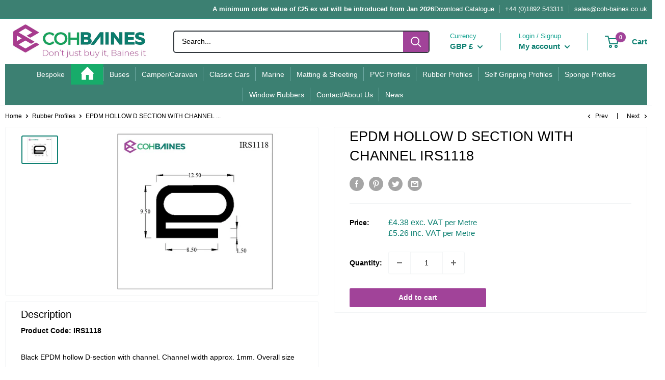

--- FILE ---
content_type: text/html; charset=utf-8
request_url: https://coh-baines.co.uk/collections/rubber-profiles/products/epdm-hollow-d-section-with-channel-irs1118-2
body_size: 117020
content:
<!doctype html>

<html class="no-js" lang="en">
  <head>
    <meta charset="utf-8">
    <meta name="viewport" content="width=device-width, initial-scale=1.0, height=device-height, minimum-scale=1.0, maximum-scale=5.0">
    <meta name="theme-color" content="#0e8072">
    <meta name="norton-safeweb-site-verification" content="7m-toqiwcget0lglcl-nmqnspvejh9lkt6bxku1c01ff74mm7yuveewipa6ior1lbywledm6jem5yybllnz9n46gp5u-km16bc86goshodrr61q785yfgd5xuu-hb-sv" />
    <meta name="google-site-verification" content="0s55dhw-acxiP3vmsThvGYaSKN_waqlCaUtByoMOvcE"><title>EPDM HOLLOW D SECTION WITH CHANNEL IRS1118
</title> 
 	<!-- EGGFLOW SCRIPT START --><script src="/apps/shop-secure/scripts/secure.js?tid=618d048a9ad70" async></script><!-- EGGFLOW SCRIPT END --><meta name="description" content="Product Code: IRS1118Black EPDM hollow D-section with channel. Channel width approx. 1mm. Overall size approx. 13mm x 10mm. Universal Seal - Uses include A / B Post Seal for Classic Aston Martin&#39;s 030-017-0019. Also used in door, window and other sealing applications in OEM Part Number 030-017-0019 Vehicle Part Categor"><link rel="canonical" href="https://coh-baines.co.uk/products/epdm-hollow-d-section-with-channel-irs1118-2"><link rel="shortcut icon" href="//coh-baines.co.uk/cdn/shop/files/coh_bains_logo_with_strapline_290x_2xBIG_96x96.png?v=1659541602" type="image/png"><link rel="preload" as="style" href="//coh-baines.co.uk/cdn/shop/t/16/assets/theme.css?v=26370854708047455751764148631">
    <link rel="preload" as="style" href="//coh-baines.co.uk/cdn/shop/t/16/assets/theme-custom.css?v=1624432701973579541764148630">
    <link rel="preload" as="script" href="//coh-baines.co.uk/cdn/shop/t/16/assets/theme.js?v=81034160448707442111764148633">
    <link rel="preconnect" href="https://cdn.shopify.com">
    <link rel="preconnect" href="https://fonts.shopifycdn.com">
    <link rel="dns-prefetch" href="https://productreviews.shopifycdn.com">
    <link rel="dns-prefetch" href="https://ajax.googleapis.com">
    <link rel="dns-prefetch" href="https://maps.googleapis.com">
    <link rel="dns-prefetch" href="https://maps.gstatic.com">

    <meta property="og:type" content="product">
  <meta property="og:title" content="EPDM HOLLOW D SECTION WITH CHANNEL    IRS1118"><meta property="og:image" content="http://coh-baines.co.uk/cdn/shop/products/c4c82d92700b9f4d8f29e03167cbd50d.jpg?v=1636295581">
    <meta property="og:image:secure_url" content="https://coh-baines.co.uk/cdn/shop/products/c4c82d92700b9f4d8f29e03167cbd50d.jpg?v=1636295581">
    <meta property="og:image:width" content="800">
    <meta property="og:image:height" content="600"><meta property="product:price:amount" content="4.38">
  <meta property="product:price:currency" content="GBP"><meta property="og:description" content="Product Code: IRS1118Black EPDM hollow D-section with channel. Channel width approx. 1mm. Overall size approx. 13mm x 10mm. Universal Seal - Uses include A / B Post Seal for Classic Aston Martin&#39;s 030-017-0019. Also used in door, window and other sealing applications in OEM Part Number 030-017-0019 Vehicle Part Categor"><meta property="og:url" content="https://coh-baines.co.uk/products/epdm-hollow-d-section-with-channel-irs1118-2">
<meta property="og:site_name" content="COH Baines"><meta name="twitter:card" content="summary"><meta name="twitter:title" content="EPDM HOLLOW D SECTION WITH CHANNEL    IRS1118">
  <meta name="twitter:description" content="Product Code: IRS1118Black EPDM hollow D-section with channel. Channel width approx. 1mm. Overall size approx. 13mm x 10mm. Universal Seal - 
 Uses include A / B Post Seal for Classic Aston Martin&#39;s  030-017-0019.   Also used in door, window and other sealing applications in 

OEM Part Number
030-017-0019


Vehicle Part Category
Door, Hood and Boot Seals


Material
EPDM


Colour
Black


Max Continuous Length
30 Metres


Weight
0.07 kg

">
  <meta name="twitter:image" content="https://coh-baines.co.uk/cdn/shop/products/c4c82d92700b9f4d8f29e03167cbd50d_600x600_crop_center.jpg?v=1636295581">
    <link rel="preload" href="" as="font" type="font/woff2" crossorigin>
<link rel="preload" href="" as="font" type="font/woff2" crossorigin>

<style>
  
  


  
  
  

  :root {
    --default-text-font-size : 15px;
    --base-text-font-size    : 14px;
    --heading-font-family    : "system_ui", -apple-system, 'Segoe UI', Roboto, 'Helvetica Neue', 'Noto Sans', 'Liberation Sans', Arial, sans-serif, 'Apple Color Emoji', 'Segoe UI Emoji', 'Segoe UI Symbol', 'Noto Color Emoji';
    --heading-font-weight    : 400;
    --heading-font-style     : normal;
    --text-font-family       : "system_ui", -apple-system, 'Segoe UI', Roboto, 'Helvetica Neue', 'Noto Sans', 'Liberation Sans', Arial, sans-serif, 'Apple Color Emoji', 'Segoe UI Emoji', 'Segoe UI Symbol', 'Noto Color Emoji';
    --text-font-weight       : 400;
    --text-font-style        : normal;
    --text-font-bolder-weight: bolder;
    --text-link-decoration   : underline;

    --text-color               : #000000;
    --text-color-rgb           : 0, 0, 0;
    --heading-color            : #000000;
    --border-color             : #f3f5f6;
    --border-color-rgb         : 243, 245, 246;
    --form-border-color        : #e4e9eb;
    --accent-color             : #0e8072;
    --accent-color-rgb         : 14, 128, 114;
    --link-color               : #00badb;
    --link-color-hover         : #00798e;
    --background               : #ffffff;
    --secondary-background     : #ffffff;
    --secondary-background-rgb : 255, 255, 255;
    --accent-background        : rgba(14, 128, 114, 0.08);

    --input-background: #ffffff;

    --error-color       : #ff0000;
    --error-background  : rgba(255, 0, 0, 0.07);
    --success-color     : #00aa00;
    --success-background: rgba(0, 170, 0, 0.11);

    --primary-button-background      : #a14399;
    --primary-button-background-rgb  : 161, 67, 153;
    --primary-button-text-color      : #ffffff;
    --secondary-button-background    : #1e2d7d;
    --secondary-button-background-rgb: 30, 45, 125;
    --secondary-button-text-color    : #ffffff;

    --header-background      : #f3f5f6;
    --header-text-color      : #0e8072;
    --header-light-text-color: #11a18f;
    --header-border-color    : rgba(17, 161, 143, 0.3);
    --header-accent-color    : #a14399;

    --footer-background-color:    #000000;
    --footer-heading-text-color:  #ffffff;
    --footer-body-text-color:     #ffffff;
    --footer-body-text-color-rgb: 255, 255, 255;
    --footer-accent-color:        #a14399;
    --footer-accent-color-rgb:    161, 67, 153;
    --footer-border:              none;
    
    --flickity-arrow-color: #b9c4ca;--product-on-sale-accent           : #ee0000;
    --product-on-sale-accent-rgb       : 238, 0, 0;
    --product-on-sale-color            : #ffffff;
    --product-in-stock-color           : #0e8072;
    --product-low-stock-color          : #ee0000;
    --product-sold-out-color           : #8a9297;
    --product-custom-label-1-background: #008a00;
    --product-custom-label-1-color     : #ffffff;
    --product-custom-label-2-background: #00a500;
    --product-custom-label-2-color     : #ffffff;
    --product-review-star-color        : #ffbd00;

    --mobile-container-gutter : 20px;
    --desktop-container-gutter: 40px;

    /* Shopify related variables */
    --payment-terms-background-color: #ffffff;
  }
</style>

<script>
  // IE11 does not have support for CSS variables, so we have to polyfill them
  if (!(((window || {}).CSS || {}).supports && window.CSS.supports('(--a: 0)'))) {
    const script = document.createElement('script');
    script.type = 'text/javascript';
    script.src = 'https://cdn.jsdelivr.net/npm/css-vars-ponyfill@2';
    script.onload = function() {
      cssVars({});
    };

    document.getElementsByTagName('head')[0].appendChild(script);
  }
</script>


    <script>window.performance && window.performance.mark && window.performance.mark('shopify.content_for_header.start');</script><meta name="google-site-verification" content="mj6YsQaRj-846BGtYrRreYVymT7CejzKAvsyhewUN30">
<meta id="shopify-digital-wallet" name="shopify-digital-wallet" content="/59132182717/digital_wallets/dialog">
<meta name="shopify-checkout-api-token" content="6134e26a5d9ead76aa0fa6903e511e63">
<meta id="in-context-paypal-metadata" data-shop-id="59132182717" data-venmo-supported="false" data-environment="production" data-locale="en_US" data-paypal-v4="true" data-currency="GBP">
<link rel="alternate" type="application/json+oembed" href="https://coh-baines.co.uk/products/epdm-hollow-d-section-with-channel-irs1118-2.oembed">
<script async="async" src="/checkouts/internal/preloads.js?locale=en-GB"></script>
<link rel="preconnect" href="https://shop.app" crossorigin="anonymous">
<script async="async" src="https://shop.app/checkouts/internal/preloads.js?locale=en-GB&shop_id=59132182717" crossorigin="anonymous"></script>
<script id="apple-pay-shop-capabilities" type="application/json">{"shopId":59132182717,"countryCode":"GB","currencyCode":"GBP","merchantCapabilities":["supports3DS"],"merchantId":"gid:\/\/shopify\/Shop\/59132182717","merchantName":"COH Baines","requiredBillingContactFields":["postalAddress","email","phone"],"requiredShippingContactFields":["postalAddress","email","phone"],"shippingType":"shipping","supportedNetworks":["visa","maestro","masterCard","amex","discover","elo"],"total":{"type":"pending","label":"COH Baines","amount":"1.00"},"shopifyPaymentsEnabled":true,"supportsSubscriptions":true}</script>
<script id="shopify-features" type="application/json">{"accessToken":"6134e26a5d9ead76aa0fa6903e511e63","betas":["rich-media-storefront-analytics"],"domain":"coh-baines.co.uk","predictiveSearch":true,"shopId":59132182717,"locale":"en"}</script>
<script>var Shopify = Shopify || {};
Shopify.shop = "coh-baines.myshopify.com";
Shopify.locale = "en";
Shopify.currency = {"active":"GBP","rate":"1.0"};
Shopify.country = "GB";
Shopify.theme = {"name":"COH-Baines\/main","id":183444210044,"schema_name":"Warehouse","schema_version":"1.18.3","theme_store_id":null,"role":"main"};
Shopify.theme.handle = "null";
Shopify.theme.style = {"id":null,"handle":null};
Shopify.cdnHost = "coh-baines.co.uk/cdn";
Shopify.routes = Shopify.routes || {};
Shopify.routes.root = "/";</script>
<script type="module">!function(o){(o.Shopify=o.Shopify||{}).modules=!0}(window);</script>
<script>!function(o){function n(){var o=[];function n(){o.push(Array.prototype.slice.apply(arguments))}return n.q=o,n}var t=o.Shopify=o.Shopify||{};t.loadFeatures=n(),t.autoloadFeatures=n()}(window);</script>
<script>
  window.ShopifyPay = window.ShopifyPay || {};
  window.ShopifyPay.apiHost = "shop.app\/pay";
  window.ShopifyPay.redirectState = null;
</script>
<script id="shop-js-analytics" type="application/json">{"pageType":"product"}</script>
<script defer="defer" async type="module" src="//coh-baines.co.uk/cdn/shopifycloud/shop-js/modules/v2/client.init-shop-cart-sync_C5BV16lS.en.esm.js"></script>
<script defer="defer" async type="module" src="//coh-baines.co.uk/cdn/shopifycloud/shop-js/modules/v2/chunk.common_CygWptCX.esm.js"></script>
<script type="module">
  await import("//coh-baines.co.uk/cdn/shopifycloud/shop-js/modules/v2/client.init-shop-cart-sync_C5BV16lS.en.esm.js");
await import("//coh-baines.co.uk/cdn/shopifycloud/shop-js/modules/v2/chunk.common_CygWptCX.esm.js");

  window.Shopify.SignInWithShop?.initShopCartSync?.({"fedCMEnabled":true,"windoidEnabled":true});

</script>
<script>
  window.Shopify = window.Shopify || {};
  if (!window.Shopify.featureAssets) window.Shopify.featureAssets = {};
  window.Shopify.featureAssets['shop-js'] = {"shop-cart-sync":["modules/v2/client.shop-cart-sync_ZFArdW7E.en.esm.js","modules/v2/chunk.common_CygWptCX.esm.js"],"init-fed-cm":["modules/v2/client.init-fed-cm_CmiC4vf6.en.esm.js","modules/v2/chunk.common_CygWptCX.esm.js"],"shop-button":["modules/v2/client.shop-button_tlx5R9nI.en.esm.js","modules/v2/chunk.common_CygWptCX.esm.js"],"shop-cash-offers":["modules/v2/client.shop-cash-offers_DOA2yAJr.en.esm.js","modules/v2/chunk.common_CygWptCX.esm.js","modules/v2/chunk.modal_D71HUcav.esm.js"],"init-windoid":["modules/v2/client.init-windoid_sURxWdc1.en.esm.js","modules/v2/chunk.common_CygWptCX.esm.js"],"shop-toast-manager":["modules/v2/client.shop-toast-manager_ClPi3nE9.en.esm.js","modules/v2/chunk.common_CygWptCX.esm.js"],"init-shop-email-lookup-coordinator":["modules/v2/client.init-shop-email-lookup-coordinator_B8hsDcYM.en.esm.js","modules/v2/chunk.common_CygWptCX.esm.js"],"init-shop-cart-sync":["modules/v2/client.init-shop-cart-sync_C5BV16lS.en.esm.js","modules/v2/chunk.common_CygWptCX.esm.js"],"avatar":["modules/v2/client.avatar_BTnouDA3.en.esm.js"],"pay-button":["modules/v2/client.pay-button_FdsNuTd3.en.esm.js","modules/v2/chunk.common_CygWptCX.esm.js"],"init-customer-accounts":["modules/v2/client.init-customer-accounts_DxDtT_ad.en.esm.js","modules/v2/client.shop-login-button_C5VAVYt1.en.esm.js","modules/v2/chunk.common_CygWptCX.esm.js","modules/v2/chunk.modal_D71HUcav.esm.js"],"init-shop-for-new-customer-accounts":["modules/v2/client.init-shop-for-new-customer-accounts_ChsxoAhi.en.esm.js","modules/v2/client.shop-login-button_C5VAVYt1.en.esm.js","modules/v2/chunk.common_CygWptCX.esm.js","modules/v2/chunk.modal_D71HUcav.esm.js"],"shop-login-button":["modules/v2/client.shop-login-button_C5VAVYt1.en.esm.js","modules/v2/chunk.common_CygWptCX.esm.js","modules/v2/chunk.modal_D71HUcav.esm.js"],"init-customer-accounts-sign-up":["modules/v2/client.init-customer-accounts-sign-up_CPSyQ0Tj.en.esm.js","modules/v2/client.shop-login-button_C5VAVYt1.en.esm.js","modules/v2/chunk.common_CygWptCX.esm.js","modules/v2/chunk.modal_D71HUcav.esm.js"],"shop-follow-button":["modules/v2/client.shop-follow-button_Cva4Ekp9.en.esm.js","modules/v2/chunk.common_CygWptCX.esm.js","modules/v2/chunk.modal_D71HUcav.esm.js"],"checkout-modal":["modules/v2/client.checkout-modal_BPM8l0SH.en.esm.js","modules/v2/chunk.common_CygWptCX.esm.js","modules/v2/chunk.modal_D71HUcav.esm.js"],"lead-capture":["modules/v2/client.lead-capture_Bi8yE_yS.en.esm.js","modules/v2/chunk.common_CygWptCX.esm.js","modules/v2/chunk.modal_D71HUcav.esm.js"],"shop-login":["modules/v2/client.shop-login_D6lNrXab.en.esm.js","modules/v2/chunk.common_CygWptCX.esm.js","modules/v2/chunk.modal_D71HUcav.esm.js"],"payment-terms":["modules/v2/client.payment-terms_CZxnsJam.en.esm.js","modules/v2/chunk.common_CygWptCX.esm.js","modules/v2/chunk.modal_D71HUcav.esm.js"]};
</script>
<script>(function() {
  var isLoaded = false;
  function asyncLoad() {
    if (isLoaded) return;
    isLoaded = true;
    var urls = ["\/\/www.powr.io\/powr.js?powr-token=coh-baines.myshopify.com\u0026external-type=shopify\u0026shop=coh-baines.myshopify.com","https:\/\/cf.storeify.app\/js\/frontend\/scripttag.js?shop=coh-baines.myshopify.com","https:\/\/cdn.eggflow.com\/v1\/en_US\/restriction.js?init=618d048a9ad70\u0026app=block_country\u0026shop=coh-baines.myshopify.com","https:\/\/d23dclunsivw3h.cloudfront.net\/redirect-app.js?shop=coh-baines.myshopify.com","\/\/cdn.shopify.com\/proxy\/60ff6f86abcdb290741605d7c540d76c99751198ff4d5211c3a6e2f468073e51\/form.nerdy-apps.com\/build\/nerdy_form_widget.bee96d44.js?shop=coh-baines.myshopify.com\u0026sp-cache-control=cHVibGljLCBtYXgtYWdlPTkwMA","\/\/secure.apps.shappify.com\/apps\/csp\/customer_pricing.php?shop=coh-baines.myshopify.com","https:\/\/cp.boldapps.net\/csp_install_check.js?shop=coh-baines.myshopify.com","https:\/\/cp.boldapps.net\/js\/cspqb.js?shop=coh-baines.myshopify.com","https:\/\/api.fastbundle.co\/scripts\/src.js?shop=coh-baines.myshopify.com","https:\/\/embed.tawk.to\/widget-script\/5ea6b7be69e9320caac7adad\/default.js?shop=coh-baines.myshopify.com","https:\/\/ecommplugins-scripts.trustpilot.com\/v2.1\/js\/header.min.js?settings=eyJrZXkiOiJFclRGR2dWNldQbzVCNFhCIiwicyI6InNrdSJ9\u0026shop=coh-baines.myshopify.com","https:\/\/ecommplugins-trustboxsettings.trustpilot.com\/coh-baines.myshopify.com.js?settings=1655391645749\u0026shop=coh-baines.myshopify.com","https:\/\/widget.trustpilot.com\/bootstrap\/v5\/tp.widget.sync.bootstrap.min.js?shop=coh-baines.myshopify.com","\/\/www.powr.io\/powr.js?powr-token=coh-baines.myshopify.com\u0026external-type=shopify\u0026shop=coh-baines.myshopify.com","https:\/\/cdn.shopify.com\/s\/files\/1\/0591\/3218\/2717\/t\/6\/assets\/pop_59132182717.js?v=1670254955\u0026shop=coh-baines.myshopify.com","https:\/\/popup.tible.tech\/app\/shop\/coh-baines\/popup.js?v=20230327120713\u0026shop=coh-baines.myshopify.com"];
    for (var i = 0; i < urls.length; i++) {
      var s = document.createElement('script');
      s.type = 'text/javascript';
      s.async = true;
      s.src = urls[i];
      var x = document.getElementsByTagName('script')[0];
      x.parentNode.insertBefore(s, x);
    }
  };
  if(window.attachEvent) {
    window.attachEvent('onload', asyncLoad);
  } else {
    window.addEventListener('load', asyncLoad, false);
  }
})();</script>
<script id="__st">var __st={"a":59132182717,"offset":0,"reqid":"8fd8be5d-5268-4df6-bcb5-d44c88e9117a-1768800711","pageurl":"coh-baines.co.uk\/collections\/rubber-profiles\/products\/epdm-hollow-d-section-with-channel-irs1118-2","u":"2c5b8488a81c","p":"product","rtyp":"product","rid":7062105686205};</script>
<script>window.ShopifyPaypalV4VisibilityTracking = true;</script>
<script id="captcha-bootstrap">!function(){'use strict';const t='contact',e='account',n='new_comment',o=[[t,t],['blogs',n],['comments',n],[t,'customer']],c=[[e,'customer_login'],[e,'guest_login'],[e,'recover_customer_password'],[e,'create_customer']],r=t=>t.map((([t,e])=>`form[action*='/${t}']:not([data-nocaptcha='true']) input[name='form_type'][value='${e}']`)).join(','),a=t=>()=>t?[...document.querySelectorAll(t)].map((t=>t.form)):[];function s(){const t=[...o],e=r(t);return a(e)}const i='password',u='form_key',d=['recaptcha-v3-token','g-recaptcha-response','h-captcha-response',i],f=()=>{try{return window.sessionStorage}catch{return}},m='__shopify_v',_=t=>t.elements[u];function p(t,e,n=!1){try{const o=window.sessionStorage,c=JSON.parse(o.getItem(e)),{data:r}=function(t){const{data:e,action:n}=t;return t[m]||n?{data:e,action:n}:{data:t,action:n}}(c);for(const[e,n]of Object.entries(r))t.elements[e]&&(t.elements[e].value=n);n&&o.removeItem(e)}catch(o){console.error('form repopulation failed',{error:o})}}const l='form_type',E='cptcha';function T(t){t.dataset[E]=!0}const w=window,h=w.document,L='Shopify',v='ce_forms',y='captcha';let A=!1;((t,e)=>{const n=(g='f06e6c50-85a8-45c8-87d0-21a2b65856fe',I='https://cdn.shopify.com/shopifycloud/storefront-forms-hcaptcha/ce_storefront_forms_captcha_hcaptcha.v1.5.2.iife.js',D={infoText:'Protected by hCaptcha',privacyText:'Privacy',termsText:'Terms'},(t,e,n)=>{const o=w[L][v],c=o.bindForm;if(c)return c(t,g,e,D).then(n);var r;o.q.push([[t,g,e,D],n]),r=I,A||(h.body.append(Object.assign(h.createElement('script'),{id:'captcha-provider',async:!0,src:r})),A=!0)});var g,I,D;w[L]=w[L]||{},w[L][v]=w[L][v]||{},w[L][v].q=[],w[L][y]=w[L][y]||{},w[L][y].protect=function(t,e){n(t,void 0,e),T(t)},Object.freeze(w[L][y]),function(t,e,n,w,h,L){const[v,y,A,g]=function(t,e,n){const i=e?o:[],u=t?c:[],d=[...i,...u],f=r(d),m=r(i),_=r(d.filter((([t,e])=>n.includes(e))));return[a(f),a(m),a(_),s()]}(w,h,L),I=t=>{const e=t.target;return e instanceof HTMLFormElement?e:e&&e.form},D=t=>v().includes(t);t.addEventListener('submit',(t=>{const e=I(t);if(!e)return;const n=D(e)&&!e.dataset.hcaptchaBound&&!e.dataset.recaptchaBound,o=_(e),c=g().includes(e)&&(!o||!o.value);(n||c)&&t.preventDefault(),c&&!n&&(function(t){try{if(!f())return;!function(t){const e=f();if(!e)return;const n=_(t);if(!n)return;const o=n.value;o&&e.removeItem(o)}(t);const e=Array.from(Array(32),(()=>Math.random().toString(36)[2])).join('');!function(t,e){_(t)||t.append(Object.assign(document.createElement('input'),{type:'hidden',name:u})),t.elements[u].value=e}(t,e),function(t,e){const n=f();if(!n)return;const o=[...t.querySelectorAll(`input[type='${i}']`)].map((({name:t})=>t)),c=[...d,...o],r={};for(const[a,s]of new FormData(t).entries())c.includes(a)||(r[a]=s);n.setItem(e,JSON.stringify({[m]:1,action:t.action,data:r}))}(t,e)}catch(e){console.error('failed to persist form',e)}}(e),e.submit())}));const S=(t,e)=>{t&&!t.dataset[E]&&(n(t,e.some((e=>e===t))),T(t))};for(const o of['focusin','change'])t.addEventListener(o,(t=>{const e=I(t);D(e)&&S(e,y())}));const B=e.get('form_key'),M=e.get(l),P=B&&M;t.addEventListener('DOMContentLoaded',(()=>{const t=y();if(P)for(const e of t)e.elements[l].value===M&&p(e,B);[...new Set([...A(),...v().filter((t=>'true'===t.dataset.shopifyCaptcha))])].forEach((e=>S(e,t)))}))}(h,new URLSearchParams(w.location.search),n,t,e,['guest_login'])})(!0,!0)}();</script>
<script integrity="sha256-4kQ18oKyAcykRKYeNunJcIwy7WH5gtpwJnB7kiuLZ1E=" data-source-attribution="shopify.loadfeatures" defer="defer" src="//coh-baines.co.uk/cdn/shopifycloud/storefront/assets/storefront/load_feature-a0a9edcb.js" crossorigin="anonymous"></script>
<script crossorigin="anonymous" defer="defer" src="//coh-baines.co.uk/cdn/shopifycloud/storefront/assets/shopify_pay/storefront-65b4c6d7.js?v=20250812"></script>
<script data-source-attribution="shopify.dynamic_checkout.dynamic.init">var Shopify=Shopify||{};Shopify.PaymentButton=Shopify.PaymentButton||{isStorefrontPortableWallets:!0,init:function(){window.Shopify.PaymentButton.init=function(){};var t=document.createElement("script");t.src="https://coh-baines.co.uk/cdn/shopifycloud/portable-wallets/latest/portable-wallets.en.js",t.type="module",document.head.appendChild(t)}};
</script>
<script data-source-attribution="shopify.dynamic_checkout.buyer_consent">
  function portableWalletsHideBuyerConsent(e){var t=document.getElementById("shopify-buyer-consent"),n=document.getElementById("shopify-subscription-policy-button");t&&n&&(t.classList.add("hidden"),t.setAttribute("aria-hidden","true"),n.removeEventListener("click",e))}function portableWalletsShowBuyerConsent(e){var t=document.getElementById("shopify-buyer-consent"),n=document.getElementById("shopify-subscription-policy-button");t&&n&&(t.classList.remove("hidden"),t.removeAttribute("aria-hidden"),n.addEventListener("click",e))}window.Shopify?.PaymentButton&&(window.Shopify.PaymentButton.hideBuyerConsent=portableWalletsHideBuyerConsent,window.Shopify.PaymentButton.showBuyerConsent=portableWalletsShowBuyerConsent);
</script>
<script data-source-attribution="shopify.dynamic_checkout.cart.bootstrap">document.addEventListener("DOMContentLoaded",(function(){function t(){return document.querySelector("shopify-accelerated-checkout-cart, shopify-accelerated-checkout")}if(t())Shopify.PaymentButton.init();else{new MutationObserver((function(e,n){t()&&(Shopify.PaymentButton.init(),n.disconnect())})).observe(document.body,{childList:!0,subtree:!0})}}));
</script>
<script id='scb4127' type='text/javascript' async='' src='https://coh-baines.co.uk/cdn/shopifycloud/privacy-banner/storefront-banner.js'></script><link id="shopify-accelerated-checkout-styles" rel="stylesheet" media="screen" href="https://coh-baines.co.uk/cdn/shopifycloud/portable-wallets/latest/accelerated-checkout-backwards-compat.css" crossorigin="anonymous">
<style id="shopify-accelerated-checkout-cart">
        #shopify-buyer-consent {
  margin-top: 1em;
  display: inline-block;
  width: 100%;
}

#shopify-buyer-consent.hidden {
  display: none;
}

#shopify-subscription-policy-button {
  background: none;
  border: none;
  padding: 0;
  text-decoration: underline;
  font-size: inherit;
  cursor: pointer;
}

#shopify-subscription-policy-button::before {
  box-shadow: none;
}

      </style>

<script>window.performance && window.performance.mark && window.performance.mark('shopify.content_for_header.end');</script><link rel="stylesheet" href="//coh-baines.co.uk/cdn/shop/t/16/assets/theme.css?v=26370854708047455751764148631">
    <link rel="stylesheet" href="//coh-baines.co.uk/cdn/shop/t/16/assets/theme-custom.css?v=1624432701973579541764148630">

    
  <script type="application/ld+json">
  {
    "@context": "http://schema.org",
    "@type": "Product",
    "offers": [{
          "@type": "Offer",
          "name": "Default Title",
          "availability":"https://schema.org/InStock",
          "price": 4.38,
          "priceCurrency": "GBP",
          "priceValidUntil": "2026-01-29","sku": "IRS1118","url": "/products/epdm-hollow-d-section-with-channel-irs1118-2?variant=41023374327997"
        }
],
    "brand": {
      "name": "COH Baines"
    },
    "name": "EPDM HOLLOW D SECTION WITH CHANNEL    IRS1118",
    "description": "Product Code: IRS1118Black EPDM hollow D-section with channel. Channel width approx. 1mm. Overall size approx. 13mm x 10mm. Universal Seal - \n Uses include A \/ B Post Seal for Classic Aston Martin's  030-017-0019.   Also used in door, window and other sealing applications in \n\nOEM Part Number\n030-017-0019\n\n\nVehicle Part Category\nDoor, Hood and Boot Seals\n\n\nMaterial\nEPDM\n\n\nColour\nBlack\n\n\nMax Continuous Length\n30 Metres\n\n\nWeight\n0.07 kg\n\n",
    "category": "",
    "url": "/products/epdm-hollow-d-section-with-channel-irs1118-2",
    "sku": "IRS1118",
    "image": {
      "@type": "ImageObject",
      "url": "https://coh-baines.co.uk/cdn/shop/products/c4c82d92700b9f4d8f29e03167cbd50d_1024x.jpg?v=1636295581",
      "image": "https://coh-baines.co.uk/cdn/shop/products/c4c82d92700b9f4d8f29e03167cbd50d_1024x.jpg?v=1636295581",
      "name": "EPDM HOLLOW D SECTION WITH CHANNEL    IRS1118",
      "width": "1024",
      "height": "1024"
    }
  }
  </script>



  <script type="application/ld+json">
  {
    "@context": "http://schema.org",
    "@type": "BreadcrumbList",
  "itemListElement": [{
      "@type": "ListItem",
      "position": 1,
      "name": "Home",
      "item": "https://coh-baines.co.uk"
    },{
          "@type": "ListItem",
          "position": 2,
          "name": "Rubber Profiles",
          "item": "https://coh-baines.co.uk/collections/rubber-profiles"
        }, {
          "@type": "ListItem",
          "position": 3,
          "name": "EPDM HOLLOW D SECTION WITH CHANNEL    IRS1118",
          "item": "https://coh-baines.co.uk/collections/rubber-profiles/products/epdm-hollow-d-section-with-channel-irs1118-2"
        }]
  }
  </script>


    <script>
      // This allows to expose several variables to the global scope, to be used in scripts
      window.theme = {
        pageType: "product",
        cartCount: 0,
        moneyFormat: "£{{amount}}",
        moneyWithCurrencyFormat: "£{{amount}} GBP",
        showDiscount: true,
        discountMode: "saving",
        searchMode: "product",
        searchUnavailableProducts: "last",
        cartType: "drawer"
      };

      window.routes = {
        rootUrl: "\/",
        rootUrlWithoutSlash: '',
        cartUrl: "\/cart",
        cartAddUrl: "\/cart\/add",
        cartChangeUrl: "\/cart\/change",
        searchUrl: "\/search",
        productRecommendationsUrl: "\/recommendations\/products"
      };

      window.languages = {
        productRegularPrice: "Regular price",
        productSalePrice: "Sale price",
        collectionOnSaleLabel: "Save {{savings}}",
        productFormUnavailable: "Unavailable",
        productFormAddToCart: "Add to cart",
        productFormSoldOut: "Sold out",
        productAdded: "Product has been added to your cart",
        productAddedShort: "Added!",
        shippingEstimatorNoResults: "No shipping could be found for your address.",
        shippingEstimatorOneResult: "There is one shipping rate for your address:",
        shippingEstimatorMultipleResults: "There are {{count}} shipping rates for your address:",
        shippingEstimatorErrors: "There are some errors:"
      };

      window.lazySizesConfig = {
        loadHidden: false,
        hFac: 0.8,
        expFactor: 3,
        customMedia: {
          '--phone': '(max-width: 640px)',
          '--tablet': '(min-width: 641px) and (max-width: 1023px)',
          '--lap': '(min-width: 1024px)'
        }
      };

      document.documentElement.className = document.documentElement.className.replace('no-js', 'js');
    </script><script src="//coh-baines.co.uk/cdn/shop/t/16/assets/theme.js?v=81034160448707442111764148633" defer></script>
    <script src="//coh-baines.co.uk/cdn/shop/t/16/assets/custom.js?v=57583959608031521881764148625" defer></script><script>
        (function () {
          window.onpageshow = function() {
            // We force re-freshing the cart content onpageshow, as most browsers will serve a cache copy when hitting the
            // back button, which cause staled data
            document.documentElement.dispatchEvent(new CustomEvent('cart:refresh', {
              bubbles: true,
              detail: {scrollToTop: false}
            }));
          };
        })();
      </script><script src="//coh-baines.co.uk/cdn/shop/t/16/assets/qikify-auto-hide.js?v=100155469330614306991764148628" type="text/javascript"></script>
    <link href="//cdnjs.cloudflare.com/ajax/libs/font-awesome/4.7.0/css/font-awesome.min.css" rel="stylesheet" type="text/css" media="all" />

  
<!-- BEGIN XO GALLERY -->
  


    <script>var xoUpdate = '1632431093733';</script>
    <link href="//coh-baines.co.uk/cdn/shop/t/16/assets/xo-gallery.css?v=49728368286388636881764148630" rel="stylesheet" type="text/css" media="all" />
    
  

  <!-- END XO GALLERY --><link href="//coh-baines.co.uk/cdn/shop/t/16/assets/storeifyapps-formbuilder-styles.css?v=36903326590496411831764148628" rel="stylesheet" type="text/css" media="all" />
    
<link href="//coh-baines.co.uk/cdn/shop/t/16/assets/custom.css?v=78622931531583082891764148624" rel="stylesheet" type="text/css" media="all" />    
<script>window.is_hulkpo_installed=false</script>
<script src="https://cdn.shopify.com/s/files/1/0591/3218/2717/t/6/assets/nerdy_form_widget.js?v=1663184447" defer="defer"></script>

    
    <script src="https://ajax.googleapis.com/ajax/libs/jquery/3.6.0/jquery.min.js"></script>

    <script src="//coh-baines.co.uk/cdn/shop/t/16/assets/jquery.bpopup.min.js?v=183338403762501283731764148627" type="text/javascript"></script>

  











<!-- BEGIN app block: shopify://apps/smart-filter-search/blocks/app-embed/5cc1944c-3014-4a2a-af40-7d65abc0ef73 --><link href="https://cdn.shopify.com/extensions/019bc61e-e0df-75dc-ad8c-8494619f160e/smart-product-filters-608/assets/globo.filter.min.js" as="script" rel="preload">
<link rel="preconnect" href="https://filter-eu9.globo.io" crossorigin>
<link rel="dns-prefetch" href="https://filter-eu9.globo.io"><link rel="stylesheet" href="https://cdn.shopify.com/extensions/019bc61e-e0df-75dc-ad8c-8494619f160e/smart-product-filters-608/assets/globo.search.css" media="print" onload="this.media='all'">

<meta id="search_terms_value" content="" />
<!-- BEGIN app snippet: global.variables --><script>
  window.shopCurrency = "GBP";
  window.shopCountry = "GB";
  window.shopLanguageCode = "en";

  window.currentCurrency = "GBP";
  window.currentCountry = "GB";
  window.currentLanguageCode = "en";

  window.shopCustomer = false

  window.useCustomTreeTemplate = false;
  window.useCustomProductTemplate = false;

  window.GloboFilterRequestOrigin = "https://coh-baines.co.uk";
  window.GloboFilterShopifyDomain = "coh-baines.myshopify.com";
  window.GloboFilterSFAT = "";
  window.GloboFilterSFApiVersion = "2025-04";
  window.GloboFilterProxyPath = "/apps/globofilters";
  window.GloboFilterRootUrl = "";
  window.GloboFilterTranslation = {"search":{"suggestions":"Suggestions","collections":"Collections","pages":"Pages","product":"Product","products":"Products","view_all":"Search for","view_all_products":"View all products","not_found":"Sorry, nothing found for","product_not_found":"No products were found","no_result_keywords_suggestions_title":"Popular searches","no_result_products_suggestions_title":"However, You may like","zero_character_keywords_suggestions_title":"Suggestions","zero_character_popular_searches_title":"Popular searches","zero_character_products_suggestions_title":"Trending products"},"form":{"title":"Search Products","submit":"Search"},"filter":{"filter_by":"Filter By","clear_all":"Clear All","view":"View","clear":"Clear","in_stock":"In Stock","out_of_stock":"Out of Stock","ready_to_ship":"Ready to ship","search":"Search options"},"sort":{"sort_by":"Sort By","manually":"Featured","availability_in_stock_first":"Availability","relevance":"Relevance","best_selling":"Best Selling","alphabetically_a_z":"Alphabetically, A-Z","alphabetically_z_a":"Alphabetically, Z-A","price_low_to_high":"Price, low to high","price_high_to_low":"Price, high to low","date_new_to_old":"Date, new to old","date_old_to_new":"Date, old to new","sale_off":"% Sale off"},"product":{"add_to_cart":"Add to cart","unavailable":"Unavailable","sold_out":"Sold out","sale":"Sale","load_more":"Load more","limit":"Show","search":"Search products","no_results":"Sorry, there are no products in this collection"}};
  window.isMultiCurrency =false;
  window.globoEmbedFilterAssetsUrl = 'https://cdn.shopify.com/extensions/019bc61e-e0df-75dc-ad8c-8494619f160e/smart-product-filters-608/assets/';
  window.assetsUrl = window.globoEmbedFilterAssetsUrl;
  window.GloboMoneyFormat = "£{{amount}}";
</script><!-- END app snippet -->
<script type="text/javascript" hs-ignore data-ccm-injected>
document.getElementsByTagName('html')[0].classList.add('spf-filter-loading', 'spf-has-filter');
window.enabledEmbedFilter = true;
window.sortByRelevance = false;
window.moneyFormat = "£{{amount}}";
window.GloboMoneyWithCurrencyFormat = "£{{amount}} GBP";
window.filesUrl = '//coh-baines.co.uk/cdn/shop/files/';
window.GloboThemesInfo ={"125729439933":{"id":125729439933,"name":"Dawn","theme_store_id":887,"theme_name":"Dawn"},"130890989757":{"id":130890989757,"name":"Copy of Warehouse_21032022","theme_store_id":871,"theme_name":"Warehouse"},"132014538941":{"id":132014538941,"name":"Dawn","theme_store_id":887,"theme_name":"Dawn"},"132343431357":{"id":132343431357,"name":"Copy of Warehouse_21032022 -G","theme_store_id":871,"theme_name":"Warehouse"},"132435509437":{"id":132435509437,"name":"Copy of Warehouse_21032022 - BLACK FRIDAY REBECCA ","theme_store_id":871,"theme_name":"Warehouse"},"133248450749":{"id":133248450749,"name":"[Globo Filter]  Warehouse_21032022","theme_store_id":871,"theme_name":"Warehouse"},"133362974909":{"id":133362974909,"name":"Copy of theme for collection page alterations","theme_store_id":871,"theme_name":"Warehouse"},"125729603773":{"id":125729603773,"name":"Warehouse","theme_store_id":871,"theme_name":"Warehouse"},"127444680893":{"id":127444680893,"name":"XO GALLERY ASSETS - DO NOT DELETE","theme_store_id":null,"theme_name":"XO ASSETS - DO NOT DELETE","theme_version":"1.0.0"},"128125141181":{"id":128125141181,"name":"Copy of Warehouse","theme_store_id":871,"theme_name":"Warehouse"},"129035305149":{"id":129035305149,"name":"Copy of Warehouse (Globo)","theme_store_id":871,"theme_name":"Warehouse"},"129489371325":{"id":129489371325,"name":"Warehouse_21032022","theme_store_id":871,"theme_name":"Warehouse"},"129547043005":{"id":129547043005,"name":"Warehouse_DNT_21032022","theme_store_id":871,"theme_name":"Warehouse"},"130396881085":{"id":130396881085,"name":"Copy of Warehouse","theme_store_id":871,"theme_name":"Warehouse"}};



var GloboEmbedFilterConfig = {
api: {filterUrl: "https://filter-eu9.globo.io/filter",searchUrl: "https://filter-eu9.globo.io/search", url: "https://filter-eu9.globo.io"},
shop: {
name: "COH Baines",
url: "https://coh-baines.co.uk",
domain: "coh-baines.myshopify.com",
locale: "en",
cur_locale: "en",
predictive_search_url: "/search/suggest",
country_code: "GB",
root_url: "",
cart_url: "/cart",
search_url: "/search",
cart_add_url: "/cart/add",
search_terms_value: "",
product_image: {width: 360, height: 504},
no_image_url: "https://cdn.shopify.com/s/images/themes/product-1.png",
swatches: [],
swatchConfig: {"enable":false},
enableRecommendation: false,
hideOneValue: true,
newUrlStruct: false,
newUrlForSEO: false,redirects: [],
images: {},
settings: {"heading_color":"#000000","text_color":"#000000","accent_color":"#0e8072","link_color":"#00badb","border_color":"#f3f5f6","background":"#ffffff","secondary_background":"#ffffff","error_color":"#ff0000","success_color":"#00aa00","primary_button_background":"#a14399","primary_button_text_color":"#ffffff","secondary_button_background":"#1e2d7d","secondary_button_text_color":"#ffffff","header_background":"#f3f5f6","header_text_color":"#0e8072","header_light_text_color":"#11a18f","header_accent_color":"#a14399","footer_background_color":"#000000","footer_heading_text_color":"#ffffff","footer_body_text_color":"#ffffff","footer_accent_color":"#a14399","product_on_sale_accent":"#ee0000","product_in_stock_color":"#0e8072","product_low_stock_color":"#ee0000","product_sold_out_color":"#8a9297","product_label_1_background":"#008a00","product_label_2_background":"#00a500","product_star_color":"#ffbd00","base_text_font_size":14,"heading_font":{"error":"json not allowed for this object"},"text_font":{"error":"json not allowed for this object"},"underline_links":true,"animation_image_zoom":true,"search_mode":"product","search_unavailable_products":"last","show_vendor":true,"show_secondary_image":true,"show_discount":true,"discount_mode":"saving","product_price_position":"after_title","product_image_size":"natural","show_color_swatch":false,"show_inventory_quantity":false,"low_inventory_threshold":0,"show_reviews_badge":false,"cart_type":"drawer","cart_empty_button_link":"\/collections\/all","cart_show_checkout_button":true,"cart_show_free_shipping_threshold":false,"cart_free_shipping_threshold":"50","social_facebook":"","social_twitter":"","social_pinterest":"","social_instagram":"","social_vimeo":"","social_tumblr":"","social_youtube":"","social_tiktok":"","social_linkedin":"","social_snapchat":"","social_fancy":"","favicon":"\/\/coh-baines.co.uk\/cdn\/shop\/files\/coh_bains_logo_with_strapline_290x_2xBIG.png?v=1659541602","checkout_logo_image":"\/\/coh-baines.co.uk\/cdn\/shop\/files\/COHBaines_logowithStrap.png?v=1666793367","checkout_logo_position":"center","checkout_logo_size":"medium","checkout_body_background_image":null,"checkout_body_background_color":"#ffffff","checkout_input_background_color_mode":"white","checkout_sidebar_background_image":null,"checkout_sidebar_background_color":"#fafafa","checkout_heading_font":"-apple-system, BlinkMacSystemFont, 'Segoe UI', Roboto, Helvetica, Arial, sans-serif, 'Apple Color Emoji', 'Segoe UI Emoji', 'Segoe UI Symbol'","checkout_body_font":"-apple-system, BlinkMacSystemFont, 'Segoe UI', Roboto, Helvetica, Arial, sans-serif, 'Apple Color Emoji', 'Segoe UI Emoji', 'Segoe UI Symbol'","checkout_accent_color":"#00badb","checkout_button_color":"#00badb","checkout_error_color":"#ff0000","share_image":"","customer_layout":"customer_area"},
gridSettings: {"layout":"app","useCustomTemplate":false,"useCustomTreeTemplate":false,"skin":5,"limits":[12,24,48],"productsPerPage":12,"sorts":["stock-descending","best-selling","title-ascending","title-descending","price-ascending","price-descending","created-descending","created-ascending","sale-descending"],"noImageUrl":"https:\/\/cdn.shopify.com\/s\/images\/themes\/product-1.png","imageWidth":"360","imageHeight":"504","imageRatio":140,"imageSize":"360_504","alignment":"left","hideOneValue":true,"elements":["soldoutLabel","saleLabel","quickview","addToCart","vendor","price","secondImage"],"saleLabelClass":" sale-text","saleMode":3,"gridItemClass":"spf-col-xl-4 spf-col-lg-4 spf-col-md-6 spf-col-sm-6 spf-col-6","swatchClass":"","swatchConfig":{"enable":false},"variant_redirect":false,"showSelectedVariantInfo":"1"},
home_filter: false,
page: "product",
sorts: ["stock-descending","best-selling","title-ascending","title-descending","price-ascending","price-descending","created-descending","created-ascending","sale-descending"],
limits: [12,24,48],
cache: true,
layout: "app",
marketTaxInclusion: false,
priceTaxesIncluded: false,
customerTaxesIncluded: false,
useCustomTemplate: false,
hasQuickviewTemplate: false
},
analytic: {"enableViewProductAnalytic":true,"enableSearchAnalytic":true,"enableFilterAnalytic":true,"enableATCAnalytic":false},
taxes: [],
special_countries: null,
adjustments: false,
year_make_model: {
id: 0,
prefix: "gff_",
heading: "",
showSearchInput: false,
showClearAllBtn: false
},
filter: {
id:0,
prefix: "gf_",
layout: 1,
useThemeFilterCss: false,
sublayout: 1,
showCount: true,
showRefine: true,
refineSettings: {"style":"square","positions":["sidebar_desktop","sidebar_mobile","toolbar_mobile"],"color":"#000000","iconColor":"#5C5F62","bgColor":"#e8e8e8"},
isLoadMore: 1,
filter_on_search_page: true
},
search:{
enable: true,
zero_character_suggestion: false,
pages_suggestion: {enable:false,limit:5},
keywords_suggestion: {enable:true,limit:10},
articles_suggestion: {enable:false,limit:5},
layout: 1,
product_list_layout: "grid",
elements: ["vendor","price"]
},
collection: {
id:0,
handle:'',
sort: 'best-selling',
vendor: null,
tags: null,
type: null,
term: document.getElementById("search_terms_value") != null ? document.getElementById("search_terms_value").content : "",
limit: 12,
settings: null,
products_count: 226,
enableCollectionSearch: false,
displayTotalProducts: true,
excludeTags:null,
showSelectedVariantInfo: true
},
selector: {products: ""}
}
</script>
<script>
try {} catch (error) {}
</script>
<script src="https://cdn.shopify.com/extensions/019bc61e-e0df-75dc-ad8c-8494619f160e/smart-product-filters-608/assets/globo.filter.themes.min.js" defer></script><link rel="preconnect" href="https://fonts.googleapis.com">
<link rel="preconnect" href="https://fonts.gstatic.com" crossorigin>
<link href="https://fonts.googleapis.com/css?family=Poppins:500|Poppins:400&display=swap" rel="stylesheet"><style>.gf-block-title h3, 
.gf-block-title .h3,
.gf-form-input-inner label {
  font-size: 14px !important;
  color: #3a3a3a !important;
  text-transform: uppercase !important;
  font-weight: bold !important;
}
.gf-option-block .gf-btn-show-more{
  font-size: 14px !important;
  text-transform: none !important;
  font-weight: normal !important;
}
.gf-option-block ul li a, 
.gf-option-block ul li button, 
.gf-option-block ul li a span.gf-count,
.gf-option-block ul li button span.gf-count,
.gf-clear, 
.gf-clear-all, 
.selected-item.gf-option-label a,
.gf-form-input-inner select,
.gf-refine-toggle{
  font-size: 14px !important;
  color: #000000 !important;
  text-transform: none !important;
  font-weight: normal !important;
}

.gf-refine-toggle-mobile,
.gf-form-button-group button {
  font-size: 14px !important;
  text-transform: none !important;
  font-weight: normal !important;
  color: #3a3a3a !important;
  border: 1px solid #bfbfbf !important;
  background: #ffffff !important;
}
.gf-option-block-box-rectangle.gf-option-block ul li.gf-box-rectangle a,
.gf-option-block-box-rectangle.gf-option-block ul li.gf-box-rectangle button {
  border-color: #000000 !important;
}
.gf-option-block-box-rectangle.gf-option-block ul li.gf-box-rectangle a.checked,
.gf-option-block-box-rectangle.gf-option-block ul li.gf-box-rectangle button.checked{
  color: #fff !important;
  background-color: #000000 !important;
}
@media (min-width: 768px) {
  .gf-option-block-box-rectangle.gf-option-block ul li.gf-box-rectangle button:hover,
  .gf-option-block-box-rectangle.gf-option-block ul li.gf-box-rectangle a:hover {
    color: #fff !important;
    background-color: #000000 !important;	
  }
}
.gf-option-block.gf-option-block-select select {
  color: #000000 !important;
}

#gf-form.loaded, .gf-YMM-forms.loaded {
  background: #FFFFFF !important;
}
#gf-form h2, .gf-YMM-forms h2 {
  color: #3a3a3a !important;
}
#gf-form label, .gf-YMM-forms label{
  color: #3a3a3a !important;
}
.gf-form-input-wrapper select, 
.gf-form-input-wrapper input{
  border: 1px solid #DEDEDE !important;
  background-color: #FFFFFF !important;
  border-radius: 0px !important;
}
#gf-form .gf-form-button-group button, .gf-YMM-forms .gf-form-button-group button{
  color: #FFFFFF !important;
  background: #3a3a3a !important;
  border-radius: 0px !important;
}

.spf-product-card.spf-product-card__template-3 .spf-product__info.hover{
  background: #FFFFFF;
}
a.spf-product-card__image-wrapper{
  padding-top: 100%;
}
.h4.spf-product-card__title a{
  color: #333333;
  font-size: 15px;
  font-family: "Poppins", sans-serif;   font-weight: 500;  font-style: normal;
  text-transform: none;
}
.h4.spf-product-card__title a:hover{
  color: #000000;
}
.spf-product-card button.spf-product__form-btn-addtocart{
  font-size: 14px;
   font-family: inherit;   font-weight: normal;   font-style: normal;   text-transform: none;
}
.spf-product-card button.spf-product__form-btn-addtocart,
.spf-product-card.spf-product-card__template-4 a.open-quick-view,
.spf-product-card.spf-product-card__template-5 a.open-quick-view,
#gfqv-btn{
  color: #FFFFFF !important;
  border: 1px solid #333333 !important;
  background: #333333 !important;
}
.spf-product-card button.spf-product__form-btn-addtocart:hover,
.spf-product-card.spf-product-card__template-4 a.open-quick-view:hover,
.spf-product-card.spf-product-card__template-5 a.open-quick-view:hover{
  color: #FFFFFF !important;
  border: 1px solid #000000 !important;
  background: #000000 !important;
}
span.spf-product__label.spf-product__label-soldout{
  color: #ffffff;
  background: #989898;
}
span.spf-product__label.spf-product__label-sale{
  color: #F0F0F0;
  background: #d21625;
}
.spf-product-card__vendor a{
  color: #969595;
  font-size: 13px;
  font-family: "Poppins", sans-serif;   font-weight: 400;   font-style: normal; }
.spf-product-card__vendor a:hover{
  color: #969595;
}
.spf-product-card__price-wrapper{
  font-size: 14px;
}
.spf-image-ratio{
  padding-top:100% !important;
}
.spf-product-card__oldprice,
.spf-product-card__saleprice,
.spf-product-card__price,
.gfqv-product-card__oldprice,
.gfqv-product-card__saleprice,
.gfqv-product-card__price
{
  font-size: 14px;
  font-family: "Poppins", sans-serif;   font-weight: 500;   font-style: normal; }

span.spf-product-card__price, span.gfqv-product-card__price{
  color: #141414;
}
span.spf-product-card__oldprice, span.gfqv-product-card__oldprice{
  color: #969595;
}
span.spf-product-card__saleprice, span.gfqv-product-card__saleprice{
  color: #d21625;
}
/* Product Title */
.h4.spf-product-card__title{
    
}
.h4.spf-product-card__title a{

}

/* Product Vendor */
.spf-product-card__vendor{
    
}
.spf-product-card__vendor a{

}

/* Product Price */
.spf-product-card__price-wrapper{
    
}

/* Product Old Price */
span.spf-product-card__oldprice{
    
}

/* Product Sale Price */
span.spf-product-card__saleprice{
    
}

/* Product Regular Price */
span.spf-product-card__price{

}

/* Quickview button */
.open-quick-view{
    
}

/* Add to cart button */
button.spf-product__form-btn-addtocart{
    
}

/* Product image */
img.spf-product-card__image{
    
}

/* Sale label */
span.spf-product__label.spf-product__label.spf-product__label-sale{
    
}

/* Sold out label */
span.spf-product__label.spf-product__label.spf-product__label-soldout{
    
}</style><style></style><script></script><script>
  const productGrid = document.querySelector('[data-globo-filter-items]')
  if(productGrid){
    if( productGrid.id ){
      productGrid.setAttribute('old-id', productGrid.id)
    }
    productGrid.id = 'gf-products';
  }
</script>
<script>if(window.AVADA_SPEED_WHITELIST){const spfs_w = new RegExp("smart-product-filter-search", 'i'); if(Array.isArray(window.AVADA_SPEED_WHITELIST)){window.AVADA_SPEED_WHITELIST.push(spfs_w);}else{window.AVADA_SPEED_WHITELIST = [spfs_w];}} </script><!-- END app block --><!-- BEGIN app block: shopify://apps/hulk-form-builder/blocks/app-embed/b6b8dd14-356b-4725-a4ed-77232212b3c3 --><!-- BEGIN app snippet: hulkapps-formbuilder-theme-ext --><script type="text/javascript">
  
  if (typeof window.formbuilder_customer != "object") {
        window.formbuilder_customer = {}
  }

  window.hulkFormBuilder = {
    form_data: {"form_m_lAFevbrim79eTZ5rEJEQ":{"uuid":"m_lAFevbrim79eTZ5rEJEQ","form_name":"Credit Application 2","form_data":{"div_back_gradient_1":"#fff","div_back_gradient_2":"#fff","back_color":"#fff","form_title":"","form_submit":"Submit","after_submit":"hideAndmessage","after_submit_msg":"\u003cp\u003eThank you for your submission. We will be in touch with you shortly.\u0026nbsp;\u003c\/p\u003e\n","captcha_enable":"no","label_style":"blockLabels","input_border_radius":"2","back_type":"transparent","input_back_color":"#fff","input_back_color_hover":"#fff","back_shadow":"none","label_font_clr":"#333333","input_font_clr":"#333333","button_align":"leftBtn","button_clr":"#fff","button_back_clr":"#333333","button_border_radius":"2","form_width":"100%","form_border_size":"2","form_border_clr":"#c7c7c7","form_border_radius":"1","label_font_size":"14","input_font_size":"12","button_font_size":"16","form_padding":"35","input_border_color":"#ccc","input_border_color_hover":"#ccc","btn_border_clr":"#333333","btn_border_size":"1","form_name":"Credit Application 2","":"","form_emails":"","form_access_message":"\u003cp\u003ePlease login to access the form\u003cbr\u003eDo not have an account? Create account\u003c\/p\u003e","auto_responder_sendname":"COH Baines","auto_responder_sendemail":"Accounts@coh-baines.co.uk","auto_responder_subject":"Submitted Credit Application","form_description":"\u003cp style=\"text-align: center;\"\u003eShould you wish for credit facilities please complete this form below\u003c\/p\u003e\n","formElements":[{"Conditions":{},"type":"text","position":0,"label":"Trading Title","halfwidth":"no","required":"yes","page_number":1},{"Conditions":{},"type":"text","position":1,"label":"Telephone No.","required":"yes","halfwidth":"no","page_number":1},{"type":"email","position":2,"label":"Email","required":"yes","email_confirm":"yes","Conditions":{},"halfwidth":"no","page_number":1},{"Conditions":{},"type":"textarea","position":3,"label":"Address","required":"yes","halfwidth":"no","inputHeight":"200","page_number":1},{"Conditions":{},"type":"text","position":4,"label":"Parent Company (If Applicable):","page_number":1},{"Conditions":{},"type":"text","position":5,"label":"Telephone No.","page_number":1},{"Conditions":{},"type":"text","position":6,"label":"VAT  No.","page_number":1},{"Conditions":{},"type":"text","position":7,"label":"Registered No:","page_number":1},{"Conditions":{},"type":"textarea","position":8,"label":"Registered Office:","inputHeight":"200","page_number":1},{"Conditions":{},"type":"text","position":9,"label":"Bank Name:","page_number":1},{"Conditions":{},"type":"text","position":10,"label":"Sort code:","page_number":1},{"Conditions":{},"type":"text","position":11,"label":"Account No:","page_number":1},{"Conditions":{},"type":"textarea","position":12,"label":"Bank Address:","inputHeight":"200","page_number":1},{"Conditions":{},"type":"textarea","position":13,"label":"Trade Reference 1:","inputHeight":"200","page_number":1},{"Conditions":{},"type":"textarea","position":14,"label":"Trade Reference 2:","inputHeight":"200","page_number":1},{"Conditions":{},"type":"paragraph","position":15,"label":"Label (20)","paragraph":"\u003cp\u003eWe invite your attention to our general terms of trading which are:\u003c\/p\u003e\n\n\u003cp\u003e\u0026nbsp;\u003c\/p\u003e\n\n\u003cul\u003e\n\t\u003cli\u003eMINIMUM CREDIT INVOICE VALUE IS \u0026pound;30\u003c\/li\u003e\n\t\u003cli\u003eCARRIAGE PAID ON ORDERS OVER \u0026pound;1,500 FOR UK AND ABROAD FOB UK PORT\u003c\/li\u003e\n\t\u003cli\u003eSETTLEMENT IS 30 DAYS NET. (ie: Payment by the end of the month following that in which the invoice is submitted.)\u003c\/li\u003e\n\u003c\/ul\u003e\n","page_number":1},{"Conditions":{},"type":"checkbox","position":16,"label":"I accept the above: *","page_number":1}]},"is_spam_form":false,"shop_uuid":"D8r70vSkd3JDzjBLyrun8w","shop_timezone":"Europe\/London","shop_id":57483,"shop_is_after_submit_enabled":true,"shop_shopify_plan":"professional","shop_shopify_domain":"coh-baines.myshopify.com","shop_remove_watermark":false,"shop_created_at":"2021-10-07T04:24:30.716-05:00"}},
    shop_data: {"shop_D8r70vSkd3JDzjBLyrun8w":{"shop_uuid":"D8r70vSkd3JDzjBLyrun8w","shop_timezone":"Europe\/London","shop_id":57483,"shop_is_after_submit_enabled":true,"shop_shopify_plan":"Shopify","shop_shopify_domain":"coh-baines.myshopify.com","shop_created_at":"2021-10-07T04:24:30.716-05:00","is_skip_metafield":false,"shop_deleted":false,"shop_disabled":false}},
    settings_data: {"shop_settings":{"shop_customise_msgs":[],"default_customise_msgs":{"is_required":"is required","thank_you":"Thank you! The form was submitted successfully.","processing":"Processing...","valid_data":"Please provide valid data","valid_email":"Provide valid email format","valid_tags":"HTML Tags are not allowed","valid_phone":"Provide valid phone number","valid_captcha":"Please provide valid captcha response","valid_url":"Provide valid URL","only_number_alloud":"Provide valid number in","number_less":"must be less than","number_more":"must be more than","image_must_less":"Image must be less than 20MB","image_number":"Images allowed","image_extension":"Invalid extension! Please provide image file","error_image_upload":"Error in image upload. Please try again.","error_file_upload":"Error in file upload. Please try again.","your_response":"Your response","error_form_submit":"Error occur.Please try again after sometime.","email_submitted":"Form with this email is already submitted","invalid_email_by_zerobounce":"The email address you entered appears to be invalid. Please check it and try again.","download_file":"Download file","card_details_invalid":"Your card details are invalid","card_details":"Card details","please_enter_card_details":"Please enter card details","card_number":"Card number","exp_mm":"Exp MM","exp_yy":"Exp YY","crd_cvc":"CVV","payment_value":"Payment amount","please_enter_payment_amount":"Please enter payment amount","address1":"Address line 1","address2":"Address line 2","city":"City","province":"Province","zipcode":"Zip code","country":"Country","blocked_domain":"This form does not accept addresses from","file_must_less":"File must be less than 20MB","file_extension":"Invalid extension! Please provide file","only_file_number_alloud":"files allowed","previous":"Previous","next":"Next","must_have_a_input":"Please enter at least one field.","please_enter_required_data":"Please enter required data","atleast_one_special_char":"Include at least one special character","atleast_one_lowercase_char":"Include at least one lowercase character","atleast_one_uppercase_char":"Include at least one uppercase character","atleast_one_number":"Include at least one number","must_have_8_chars":"Must have 8 characters long","be_between_8_and_12_chars":"Be between 8 and 12 characters long","please_select":"Please Select","phone_submitted":"Form with this phone number is already submitted","user_res_parse_error":"Error while submitting the form","valid_same_values":"values must be same","product_choice_clear_selection":"Clear Selection","picture_choice_clear_selection":"Clear Selection","remove_all_for_file_image_upload":"Remove All","invalid_file_type_for_image_upload":"You can't upload files of this type.","invalid_file_type_for_signature_upload":"You can't upload files of this type.","max_files_exceeded_for_file_upload":"You can not upload any more files.","max_files_exceeded_for_image_upload":"You can not upload any more files.","file_already_exist":"File already uploaded","max_limit_exceed":"You have added the maximum number of text fields.","cancel_upload_for_file_upload":"Cancel upload","cancel_upload_for_image_upload":"Cancel upload","cancel_upload_for_signature_upload":"Cancel upload"},"shop_blocked_domains":[]}},
    features_data: {"shop_plan_features":{"shop_plan_features":["unlimited-forms","full-design-customization","export-form-submissions","multiple-recipients-for-form-submissions","multiple-admin-notifications","enable-captcha","unlimited-file-uploads","save-submitted-form-data","set-auto-response-message","conditional-logic","form-banner","save-as-draft-facility","include-user-response-in-admin-email","mail-platform-integration","stripe-payment-integration","pre-built-templates","create-customer-account-on-shopify","google-analytics-3-by-tracking-id","facebook-pixel-id","bing-uet-pixel-id","advanced-js","advanced-css","api-available","customize-form-message","hidden-field","restrict-from-submissions-per-one-user","utm-tracking","ratings","privacy-notices","heading","paragraph","shopify-flow-trigger","domain-setup","block-domain","address","html-code","form-schedule","after-submit-script","customize-form-scrolling","on-form-submission-record-the-referrer-url","password","duplicate-the-forms","include-user-response-in-auto-responder-email","elements-add-ons","admin-and-auto-responder-email-with-tokens","email-export","premium-support","validation-field","file-upload","slack-integration","google-sheets-integration","zapier-integration"]}},
    shop: null,
    shop_id: null,
    plan_features: null,
    validateDoubleQuotes: false,
    assets: {
      extraFunctions: "https://cdn.shopify.com/extensions/019bb5ee-ec40-7527-955d-c1b8751eb060/form-builder-by-hulkapps-50/assets/extra-functions.js",
      extraStyles: "https://cdn.shopify.com/extensions/019bb5ee-ec40-7527-955d-c1b8751eb060/form-builder-by-hulkapps-50/assets/extra-styles.css",
      bootstrapStyles: "https://cdn.shopify.com/extensions/019bb5ee-ec40-7527-955d-c1b8751eb060/form-builder-by-hulkapps-50/assets/theme-app-extension-bootstrap.css"
    },
    translations: {
      htmlTagNotAllowed: "HTML Tags are not allowed",
      sqlQueryNotAllowed: "SQL Queries are not allowed",
      doubleQuoteNotAllowed: "Double quotes are not allowed",
      vorwerkHttpWwwNotAllowed: "The words \u0026#39;http\u0026#39; and \u0026#39;www\u0026#39; are not allowed. Please remove them and try again.",
      maxTextFieldsReached: "You have added the maximum number of text fields.",
      avoidNegativeWords: "Avoid negative words: Don\u0026#39;t use negative words in your contact message.",
      customDesignOnly: "This form is for custom designs requests. For general inquiries please contact our team at info@stagheaddesigns.com",
      zerobounceApiErrorMsg: "We couldn\u0026#39;t verify your email due to a technical issue. Please try again later.",
    }

  }

  

  window.FbThemeAppExtSettingsHash = {}
  
</script><!-- END app snippet --><!-- END app block --><script src="https://cdn.shopify.com/extensions/019bc61e-e0df-75dc-ad8c-8494619f160e/smart-product-filters-608/assets/globo.filter.min.js" type="text/javascript" defer="defer"></script>
<script src="https://cdn.shopify.com/extensions/019b0ca3-aa13-7aa2-a0b4-6cb667a1f6f7/essential-countdown-timer-55/assets/countdown_timer_essential_apps.min.js" type="text/javascript" defer="defer"></script>
<script src="https://cdn.shopify.com/extensions/1aff304a-11ec-47a0-aee1-7f4ae56792d4/tydal-popups-email-pop-ups-4/assets/pop-app-embed.js" type="text/javascript" defer="defer"></script>
<script src="https://cdn.shopify.com/extensions/019bb5ee-ec40-7527-955d-c1b8751eb060/form-builder-by-hulkapps-50/assets/form-builder-script.js" type="text/javascript" defer="defer"></script>
<link href="https://monorail-edge.shopifysvc.com" rel="dns-prefetch">
<script>(function(){if ("sendBeacon" in navigator && "performance" in window) {try {var session_token_from_headers = performance.getEntriesByType('navigation')[0].serverTiming.find(x => x.name == '_s').description;} catch {var session_token_from_headers = undefined;}var session_cookie_matches = document.cookie.match(/_shopify_s=([^;]*)/);var session_token_from_cookie = session_cookie_matches && session_cookie_matches.length === 2 ? session_cookie_matches[1] : "";var session_token = session_token_from_headers || session_token_from_cookie || "";function handle_abandonment_event(e) {var entries = performance.getEntries().filter(function(entry) {return /monorail-edge.shopifysvc.com/.test(entry.name);});if (!window.abandonment_tracked && entries.length === 0) {window.abandonment_tracked = true;var currentMs = Date.now();var navigation_start = performance.timing.navigationStart;var payload = {shop_id: 59132182717,url: window.location.href,navigation_start,duration: currentMs - navigation_start,session_token,page_type: "product"};window.navigator.sendBeacon("https://monorail-edge.shopifysvc.com/v1/produce", JSON.stringify({schema_id: "online_store_buyer_site_abandonment/1.1",payload: payload,metadata: {event_created_at_ms: currentMs,event_sent_at_ms: currentMs}}));}}window.addEventListener('pagehide', handle_abandonment_event);}}());</script>
<script id="web-pixels-manager-setup">(function e(e,d,r,n,o){if(void 0===o&&(o={}),!Boolean(null===(a=null===(i=window.Shopify)||void 0===i?void 0:i.analytics)||void 0===a?void 0:a.replayQueue)){var i,a;window.Shopify=window.Shopify||{};var t=window.Shopify;t.analytics=t.analytics||{};var s=t.analytics;s.replayQueue=[],s.publish=function(e,d,r){return s.replayQueue.push([e,d,r]),!0};try{self.performance.mark("wpm:start")}catch(e){}var l=function(){var e={modern:/Edge?\/(1{2}[4-9]|1[2-9]\d|[2-9]\d{2}|\d{4,})\.\d+(\.\d+|)|Firefox\/(1{2}[4-9]|1[2-9]\d|[2-9]\d{2}|\d{4,})\.\d+(\.\d+|)|Chrom(ium|e)\/(9{2}|\d{3,})\.\d+(\.\d+|)|(Maci|X1{2}).+ Version\/(15\.\d+|(1[6-9]|[2-9]\d|\d{3,})\.\d+)([,.]\d+|)( \(\w+\)|)( Mobile\/\w+|) Safari\/|Chrome.+OPR\/(9{2}|\d{3,})\.\d+\.\d+|(CPU[ +]OS|iPhone[ +]OS|CPU[ +]iPhone|CPU IPhone OS|CPU iPad OS)[ +]+(15[._]\d+|(1[6-9]|[2-9]\d|\d{3,})[._]\d+)([._]\d+|)|Android:?[ /-](13[3-9]|1[4-9]\d|[2-9]\d{2}|\d{4,})(\.\d+|)(\.\d+|)|Android.+Firefox\/(13[5-9]|1[4-9]\d|[2-9]\d{2}|\d{4,})\.\d+(\.\d+|)|Android.+Chrom(ium|e)\/(13[3-9]|1[4-9]\d|[2-9]\d{2}|\d{4,})\.\d+(\.\d+|)|SamsungBrowser\/([2-9]\d|\d{3,})\.\d+/,legacy:/Edge?\/(1[6-9]|[2-9]\d|\d{3,})\.\d+(\.\d+|)|Firefox\/(5[4-9]|[6-9]\d|\d{3,})\.\d+(\.\d+|)|Chrom(ium|e)\/(5[1-9]|[6-9]\d|\d{3,})\.\d+(\.\d+|)([\d.]+$|.*Safari\/(?![\d.]+ Edge\/[\d.]+$))|(Maci|X1{2}).+ Version\/(10\.\d+|(1[1-9]|[2-9]\d|\d{3,})\.\d+)([,.]\d+|)( \(\w+\)|)( Mobile\/\w+|) Safari\/|Chrome.+OPR\/(3[89]|[4-9]\d|\d{3,})\.\d+\.\d+|(CPU[ +]OS|iPhone[ +]OS|CPU[ +]iPhone|CPU IPhone OS|CPU iPad OS)[ +]+(10[._]\d+|(1[1-9]|[2-9]\d|\d{3,})[._]\d+)([._]\d+|)|Android:?[ /-](13[3-9]|1[4-9]\d|[2-9]\d{2}|\d{4,})(\.\d+|)(\.\d+|)|Mobile Safari.+OPR\/([89]\d|\d{3,})\.\d+\.\d+|Android.+Firefox\/(13[5-9]|1[4-9]\d|[2-9]\d{2}|\d{4,})\.\d+(\.\d+|)|Android.+Chrom(ium|e)\/(13[3-9]|1[4-9]\d|[2-9]\d{2}|\d{4,})\.\d+(\.\d+|)|Android.+(UC? ?Browser|UCWEB|U3)[ /]?(15\.([5-9]|\d{2,})|(1[6-9]|[2-9]\d|\d{3,})\.\d+)\.\d+|SamsungBrowser\/(5\.\d+|([6-9]|\d{2,})\.\d+)|Android.+MQ{2}Browser\/(14(\.(9|\d{2,})|)|(1[5-9]|[2-9]\d|\d{3,})(\.\d+|))(\.\d+|)|K[Aa][Ii]OS\/(3\.\d+|([4-9]|\d{2,})\.\d+)(\.\d+|)/},d=e.modern,r=e.legacy,n=navigator.userAgent;return n.match(d)?"modern":n.match(r)?"legacy":"unknown"}(),u="modern"===l?"modern":"legacy",c=(null!=n?n:{modern:"",legacy:""})[u],f=function(e){return[e.baseUrl,"/wpm","/b",e.hashVersion,"modern"===e.buildTarget?"m":"l",".js"].join("")}({baseUrl:d,hashVersion:r,buildTarget:u}),m=function(e){var d=e.version,r=e.bundleTarget,n=e.surface,o=e.pageUrl,i=e.monorailEndpoint;return{emit:function(e){var a=e.status,t=e.errorMsg,s=(new Date).getTime(),l=JSON.stringify({metadata:{event_sent_at_ms:s},events:[{schema_id:"web_pixels_manager_load/3.1",payload:{version:d,bundle_target:r,page_url:o,status:a,surface:n,error_msg:t},metadata:{event_created_at_ms:s}}]});if(!i)return console&&console.warn&&console.warn("[Web Pixels Manager] No Monorail endpoint provided, skipping logging."),!1;try{return self.navigator.sendBeacon.bind(self.navigator)(i,l)}catch(e){}var u=new XMLHttpRequest;try{return u.open("POST",i,!0),u.setRequestHeader("Content-Type","text/plain"),u.send(l),!0}catch(e){return console&&console.warn&&console.warn("[Web Pixels Manager] Got an unhandled error while logging to Monorail."),!1}}}}({version:r,bundleTarget:l,surface:e.surface,pageUrl:self.location.href,monorailEndpoint:e.monorailEndpoint});try{o.browserTarget=l,function(e){var d=e.src,r=e.async,n=void 0===r||r,o=e.onload,i=e.onerror,a=e.sri,t=e.scriptDataAttributes,s=void 0===t?{}:t,l=document.createElement("script"),u=document.querySelector("head"),c=document.querySelector("body");if(l.async=n,l.src=d,a&&(l.integrity=a,l.crossOrigin="anonymous"),s)for(var f in s)if(Object.prototype.hasOwnProperty.call(s,f))try{l.dataset[f]=s[f]}catch(e){}if(o&&l.addEventListener("load",o),i&&l.addEventListener("error",i),u)u.appendChild(l);else{if(!c)throw new Error("Did not find a head or body element to append the script");c.appendChild(l)}}({src:f,async:!0,onload:function(){if(!function(){var e,d;return Boolean(null===(d=null===(e=window.Shopify)||void 0===e?void 0:e.analytics)||void 0===d?void 0:d.initialized)}()){var d=window.webPixelsManager.init(e)||void 0;if(d){var r=window.Shopify.analytics;r.replayQueue.forEach((function(e){var r=e[0],n=e[1],o=e[2];d.publishCustomEvent(r,n,o)})),r.replayQueue=[],r.publish=d.publishCustomEvent,r.visitor=d.visitor,r.initialized=!0}}},onerror:function(){return m.emit({status:"failed",errorMsg:"".concat(f," has failed to load")})},sri:function(e){var d=/^sha384-[A-Za-z0-9+/=]+$/;return"string"==typeof e&&d.test(e)}(c)?c:"",scriptDataAttributes:o}),m.emit({status:"loading"})}catch(e){m.emit({status:"failed",errorMsg:(null==e?void 0:e.message)||"Unknown error"})}}})({shopId: 59132182717,storefrontBaseUrl: "https://coh-baines.co.uk",extensionsBaseUrl: "https://extensions.shopifycdn.com/cdn/shopifycloud/web-pixels-manager",monorailEndpoint: "https://monorail-edge.shopifysvc.com/unstable/produce_batch",surface: "storefront-renderer",enabledBetaFlags: ["2dca8a86"],webPixelsConfigList: [{"id":"2038727036","configuration":"{\"subdomain\": \"coh-baines\"}","eventPayloadVersion":"v1","runtimeContext":"STRICT","scriptVersion":"69e1bed23f1568abe06fb9d113379033","type":"APP","apiClientId":1615517,"privacyPurposes":["ANALYTICS","MARKETING","SALE_OF_DATA"],"dataSharingAdjustments":{"protectedCustomerApprovalScopes":["read_customer_address","read_customer_email","read_customer_name","read_customer_personal_data","read_customer_phone"]}},{"id":"1430815100","configuration":"{\"config\":\"{\\\"pixel_id\\\":\\\"GT-WP4RSJD8\\\",\\\"target_country\\\":\\\"GB\\\",\\\"gtag_events\\\":[{\\\"type\\\":\\\"view_item\\\",\\\"action_label\\\":\\\"MC-DJD1ZB2HYL\\\"},{\\\"type\\\":\\\"purchase\\\",\\\"action_label\\\":\\\"MC-DJD1ZB2HYL\\\"},{\\\"type\\\":\\\"page_view\\\",\\\"action_label\\\":\\\"MC-DJD1ZB2HYL\\\"}],\\\"enable_monitoring_mode\\\":false}\"}","eventPayloadVersion":"v1","runtimeContext":"OPEN","scriptVersion":"b2a88bafab3e21179ed38636efcd8a93","type":"APP","apiClientId":1780363,"privacyPurposes":[],"dataSharingAdjustments":{"protectedCustomerApprovalScopes":["read_customer_address","read_customer_email","read_customer_name","read_customer_personal_data","read_customer_phone"]}},{"id":"251199677","configuration":"{\"pixel_id\":\"1058911984839530\",\"pixel_type\":\"facebook_pixel\",\"metaapp_system_user_token\":\"-\"}","eventPayloadVersion":"v1","runtimeContext":"OPEN","scriptVersion":"ca16bc87fe92b6042fbaa3acc2fbdaa6","type":"APP","apiClientId":2329312,"privacyPurposes":["ANALYTICS","MARKETING","SALE_OF_DATA"],"dataSharingAdjustments":{"protectedCustomerApprovalScopes":["read_customer_address","read_customer_email","read_customer_name","read_customer_personal_data","read_customer_phone"]}},{"id":"78020797","configuration":"{\"tagID\":\"2613997886861\"}","eventPayloadVersion":"v1","runtimeContext":"STRICT","scriptVersion":"18031546ee651571ed29edbe71a3550b","type":"APP","apiClientId":3009811,"privacyPurposes":["ANALYTICS","MARKETING","SALE_OF_DATA"],"dataSharingAdjustments":{"protectedCustomerApprovalScopes":["read_customer_address","read_customer_email","read_customer_name","read_customer_personal_data","read_customer_phone"]}},{"id":"185762172","eventPayloadVersion":"v1","runtimeContext":"LAX","scriptVersion":"1","type":"CUSTOM","privacyPurposes":["ANALYTICS"],"name":"Google Analytics tag (migrated)"},{"id":"shopify-app-pixel","configuration":"{}","eventPayloadVersion":"v1","runtimeContext":"STRICT","scriptVersion":"0450","apiClientId":"shopify-pixel","type":"APP","privacyPurposes":["ANALYTICS","MARKETING"]},{"id":"shopify-custom-pixel","eventPayloadVersion":"v1","runtimeContext":"LAX","scriptVersion":"0450","apiClientId":"shopify-pixel","type":"CUSTOM","privacyPurposes":["ANALYTICS","MARKETING"]}],isMerchantRequest: false,initData: {"shop":{"name":"COH Baines","paymentSettings":{"currencyCode":"GBP"},"myshopifyDomain":"coh-baines.myshopify.com","countryCode":"GB","storefrontUrl":"https:\/\/coh-baines.co.uk"},"customer":null,"cart":null,"checkout":null,"productVariants":[{"price":{"amount":4.38,"currencyCode":"GBP"},"product":{"title":"EPDM HOLLOW D SECTION WITH CHANNEL    IRS1118","vendor":"COH Baines","id":"7062105686205","untranslatedTitle":"EPDM HOLLOW D SECTION WITH CHANNEL    IRS1118","url":"\/products\/epdm-hollow-d-section-with-channel-irs1118-2","type":""},"id":"41023374327997","image":{"src":"\/\/coh-baines.co.uk\/cdn\/shop\/products\/c4c82d92700b9f4d8f29e03167cbd50d.jpg?v=1636295581"},"sku":"IRS1118","title":"Default Title","untranslatedTitle":"Default Title"}],"purchasingCompany":null},},"https://coh-baines.co.uk/cdn","fcfee988w5aeb613cpc8e4bc33m6693e112",{"modern":"","legacy":""},{"shopId":"59132182717","storefrontBaseUrl":"https:\/\/coh-baines.co.uk","extensionBaseUrl":"https:\/\/extensions.shopifycdn.com\/cdn\/shopifycloud\/web-pixels-manager","surface":"storefront-renderer","enabledBetaFlags":"[\"2dca8a86\"]","isMerchantRequest":"false","hashVersion":"fcfee988w5aeb613cpc8e4bc33m6693e112","publish":"custom","events":"[[\"page_viewed\",{}],[\"product_viewed\",{\"productVariant\":{\"price\":{\"amount\":4.38,\"currencyCode\":\"GBP\"},\"product\":{\"title\":\"EPDM HOLLOW D SECTION WITH CHANNEL    IRS1118\",\"vendor\":\"COH Baines\",\"id\":\"7062105686205\",\"untranslatedTitle\":\"EPDM HOLLOW D SECTION WITH CHANNEL    IRS1118\",\"url\":\"\/products\/epdm-hollow-d-section-with-channel-irs1118-2\",\"type\":\"\"},\"id\":\"41023374327997\",\"image\":{\"src\":\"\/\/coh-baines.co.uk\/cdn\/shop\/products\/c4c82d92700b9f4d8f29e03167cbd50d.jpg?v=1636295581\"},\"sku\":\"IRS1118\",\"title\":\"Default Title\",\"untranslatedTitle\":\"Default Title\"}}]]"});</script><script>
  window.ShopifyAnalytics = window.ShopifyAnalytics || {};
  window.ShopifyAnalytics.meta = window.ShopifyAnalytics.meta || {};
  window.ShopifyAnalytics.meta.currency = 'GBP';
  var meta = {"product":{"id":7062105686205,"gid":"gid:\/\/shopify\/Product\/7062105686205","vendor":"COH Baines","type":"","handle":"epdm-hollow-d-section-with-channel-irs1118-2","variants":[{"id":41023374327997,"price":438,"name":"EPDM HOLLOW D SECTION WITH CHANNEL    IRS1118","public_title":null,"sku":"IRS1118"}],"remote":false},"page":{"pageType":"product","resourceType":"product","resourceId":7062105686205,"requestId":"8fd8be5d-5268-4df6-bcb5-d44c88e9117a-1768800711"}};
  for (var attr in meta) {
    window.ShopifyAnalytics.meta[attr] = meta[attr];
  }
</script>
<script class="analytics">
  (function () {
    var customDocumentWrite = function(content) {
      var jquery = null;

      if (window.jQuery) {
        jquery = window.jQuery;
      } else if (window.Checkout && window.Checkout.$) {
        jquery = window.Checkout.$;
      }

      if (jquery) {
        jquery('body').append(content);
      }
    };

    var hasLoggedConversion = function(token) {
      if (token) {
        return document.cookie.indexOf('loggedConversion=' + token) !== -1;
      }
      return false;
    }

    var setCookieIfConversion = function(token) {
      if (token) {
        var twoMonthsFromNow = new Date(Date.now());
        twoMonthsFromNow.setMonth(twoMonthsFromNow.getMonth() + 2);

        document.cookie = 'loggedConversion=' + token + '; expires=' + twoMonthsFromNow;
      }
    }

    var trekkie = window.ShopifyAnalytics.lib = window.trekkie = window.trekkie || [];
    if (trekkie.integrations) {
      return;
    }
    trekkie.methods = [
      'identify',
      'page',
      'ready',
      'track',
      'trackForm',
      'trackLink'
    ];
    trekkie.factory = function(method) {
      return function() {
        var args = Array.prototype.slice.call(arguments);
        args.unshift(method);
        trekkie.push(args);
        return trekkie;
      };
    };
    for (var i = 0; i < trekkie.methods.length; i++) {
      var key = trekkie.methods[i];
      trekkie[key] = trekkie.factory(key);
    }
    trekkie.load = function(config) {
      trekkie.config = config || {};
      trekkie.config.initialDocumentCookie = document.cookie;
      var first = document.getElementsByTagName('script')[0];
      var script = document.createElement('script');
      script.type = 'text/javascript';
      script.onerror = function(e) {
        var scriptFallback = document.createElement('script');
        scriptFallback.type = 'text/javascript';
        scriptFallback.onerror = function(error) {
                var Monorail = {
      produce: function produce(monorailDomain, schemaId, payload) {
        var currentMs = new Date().getTime();
        var event = {
          schema_id: schemaId,
          payload: payload,
          metadata: {
            event_created_at_ms: currentMs,
            event_sent_at_ms: currentMs
          }
        };
        return Monorail.sendRequest("https://" + monorailDomain + "/v1/produce", JSON.stringify(event));
      },
      sendRequest: function sendRequest(endpointUrl, payload) {
        // Try the sendBeacon API
        if (window && window.navigator && typeof window.navigator.sendBeacon === 'function' && typeof window.Blob === 'function' && !Monorail.isIos12()) {
          var blobData = new window.Blob([payload], {
            type: 'text/plain'
          });

          if (window.navigator.sendBeacon(endpointUrl, blobData)) {
            return true;
          } // sendBeacon was not successful

        } // XHR beacon

        var xhr = new XMLHttpRequest();

        try {
          xhr.open('POST', endpointUrl);
          xhr.setRequestHeader('Content-Type', 'text/plain');
          xhr.send(payload);
        } catch (e) {
          console.log(e);
        }

        return false;
      },
      isIos12: function isIos12() {
        return window.navigator.userAgent.lastIndexOf('iPhone; CPU iPhone OS 12_') !== -1 || window.navigator.userAgent.lastIndexOf('iPad; CPU OS 12_') !== -1;
      }
    };
    Monorail.produce('monorail-edge.shopifysvc.com',
      'trekkie_storefront_load_errors/1.1',
      {shop_id: 59132182717,
      theme_id: 183444210044,
      app_name: "storefront",
      context_url: window.location.href,
      source_url: "//coh-baines.co.uk/cdn/s/trekkie.storefront.cd680fe47e6c39ca5d5df5f0a32d569bc48c0f27.min.js"});

        };
        scriptFallback.async = true;
        scriptFallback.src = '//coh-baines.co.uk/cdn/s/trekkie.storefront.cd680fe47e6c39ca5d5df5f0a32d569bc48c0f27.min.js';
        first.parentNode.insertBefore(scriptFallback, first);
      };
      script.async = true;
      script.src = '//coh-baines.co.uk/cdn/s/trekkie.storefront.cd680fe47e6c39ca5d5df5f0a32d569bc48c0f27.min.js';
      first.parentNode.insertBefore(script, first);
    };
    trekkie.load(
      {"Trekkie":{"appName":"storefront","development":false,"defaultAttributes":{"shopId":59132182717,"isMerchantRequest":null,"themeId":183444210044,"themeCityHash":"4016404545752481853","contentLanguage":"en","currency":"GBP","eventMetadataId":"f4d2260a-c114-4932-b263-37d750a512a8"},"isServerSideCookieWritingEnabled":true,"monorailRegion":"shop_domain","enabledBetaFlags":["65f19447"]},"Session Attribution":{},"S2S":{"facebookCapiEnabled":true,"source":"trekkie-storefront-renderer","apiClientId":580111}}
    );

    var loaded = false;
    trekkie.ready(function() {
      if (loaded) return;
      loaded = true;

      window.ShopifyAnalytics.lib = window.trekkie;

      var originalDocumentWrite = document.write;
      document.write = customDocumentWrite;
      try { window.ShopifyAnalytics.merchantGoogleAnalytics.call(this); } catch(error) {};
      document.write = originalDocumentWrite;

      window.ShopifyAnalytics.lib.page(null,{"pageType":"product","resourceType":"product","resourceId":7062105686205,"requestId":"8fd8be5d-5268-4df6-bcb5-d44c88e9117a-1768800711","shopifyEmitted":true});

      var match = window.location.pathname.match(/checkouts\/(.+)\/(thank_you|post_purchase)/)
      var token = match? match[1]: undefined;
      if (!hasLoggedConversion(token)) {
        setCookieIfConversion(token);
        window.ShopifyAnalytics.lib.track("Viewed Product",{"currency":"GBP","variantId":41023374327997,"productId":7062105686205,"productGid":"gid:\/\/shopify\/Product\/7062105686205","name":"EPDM HOLLOW D SECTION WITH CHANNEL    IRS1118","price":"4.38","sku":"IRS1118","brand":"COH Baines","variant":null,"category":"","nonInteraction":true,"remote":false},undefined,undefined,{"shopifyEmitted":true});
      window.ShopifyAnalytics.lib.track("monorail:\/\/trekkie_storefront_viewed_product\/1.1",{"currency":"GBP","variantId":41023374327997,"productId":7062105686205,"productGid":"gid:\/\/shopify\/Product\/7062105686205","name":"EPDM HOLLOW D SECTION WITH CHANNEL    IRS1118","price":"4.38","sku":"IRS1118","brand":"COH Baines","variant":null,"category":"","nonInteraction":true,"remote":false,"referer":"https:\/\/coh-baines.co.uk\/collections\/rubber-profiles\/products\/epdm-hollow-d-section-with-channel-irs1118-2"});
      }
    });


        var eventsListenerScript = document.createElement('script');
        eventsListenerScript.async = true;
        eventsListenerScript.src = "//coh-baines.co.uk/cdn/shopifycloud/storefront/assets/shop_events_listener-3da45d37.js";
        document.getElementsByTagName('head')[0].appendChild(eventsListenerScript);

})();</script>
  <script>
  if (!window.ga || (window.ga && typeof window.ga !== 'function')) {
    window.ga = function ga() {
      (window.ga.q = window.ga.q || []).push(arguments);
      if (window.Shopify && window.Shopify.analytics && typeof window.Shopify.analytics.publish === 'function') {
        window.Shopify.analytics.publish("ga_stub_called", {}, {sendTo: "google_osp_migration"});
      }
      console.error("Shopify's Google Analytics stub called with:", Array.from(arguments), "\nSee https://help.shopify.com/manual/promoting-marketing/pixels/pixel-migration#google for more information.");
    };
    if (window.Shopify && window.Shopify.analytics && typeof window.Shopify.analytics.publish === 'function') {
      window.Shopify.analytics.publish("ga_stub_initialized", {}, {sendTo: "google_osp_migration"});
    }
  }
</script>
<script
  defer
  src="https://coh-baines.co.uk/cdn/shopifycloud/perf-kit/shopify-perf-kit-3.0.4.min.js"
  data-application="storefront-renderer"
  data-shop-id="59132182717"
  data-render-region="gcp-us-east1"
  data-page-type="product"
  data-theme-instance-id="183444210044"
  data-theme-name="Warehouse"
  data-theme-version="1.18.3"
  data-monorail-region="shop_domain"
  data-resource-timing-sampling-rate="10"
  data-shs="true"
  data-shs-beacon="true"
  data-shs-export-with-fetch="true"
  data-shs-logs-sample-rate="1"
  data-shs-beacon-endpoint="https://coh-baines.co.uk/api/collect"
></script>
</head>

  <body class="warehouse--v1 features--animate-zoom template-product " data-instant-intensity="viewport">
    <a href="#main" class="visually-hidden skip-to-content">Skip to content</a>
    <span class="loading-bar"></span>

    <div id="shopify-section-announcement-top-bar" class="shopify-section"><section data-section-id="announcement-top-bar" data-section-type="announcement-bar" data-section-settings=''>
    

    <div class="announcement-bar">
      <div class="container">
        <div class="announcement-bar__inner">
          
            <div class="announcement-text">A minimum order value of £25 ex vat will be introduced from Jan 2026</div>
          
          <div class="links-contact">

            
<a href="/pages/catalogues" title="Download Catalogue" class="link">Download Catalogue</a>
              

            

            <a href="tel:+44 (0)1892 543311" title="+44 (0)1892 543311">+44 (0)1892 543311</a>
            <a href="mailto:sales@coh-baines.co.uk" title="sales@coh-baines.co.uk">sales@coh-baines.co.uk</a>
          </div>
        </div>
      </div>
    </div>
  </section>

  <style>
    .announcement-bar {
      background: #3c8072;
      color: #ffffff;
    }
    .announcement-bar__inner{
      display: flex;
      align-items: center;
      justify-content: flex-end;
      height: auto;
      padding: 10px 0;

      flex-wrap: wrap;
      line-height: 1.3;
    }
    .announcement-bar__inner:has(.announcement-text){
      justify-content: space-between;
    }
    .links-contact{
      display: flex;
    }
    @media (max-width: 999px){
      .announcement-bar__inner{
        justify-content: center !important;
      }
      .announcement-bar__inner:has(.announcement-text) .links-contact{
        display: none;
      }
    }
    .links-contact a{
      font-weight: 400;
      margin-right: 10px;
      padding-right: 10px;
      border-right: 1px solid #6da095;
      color: #ffffff !important;
    }
    @media (max-width: 640px){
      .links-contact a.link{
        display: none;
      }
    }
    .links-contact a:last-child{
      border: 0;
      margin: 0;
      padding: 0;
    }
    .links-contact a:hover{
      text-decoration: underline;
    }
    #trustpilot-widget-trustbox-0-wrapper{
      padding: 5px 0;
      border-bottom: 1px solid #6da095;
    }
  </style></div>
<div id="shopify-section-popups" class="shopify-section"><div data-section-id="popups" data-section-type="popups"></div>

</div>
<div id="shopify-section-header" class="shopify-section shopify-section__header"><section data-section-id="header" data-section-type="header" data-section-settings='{
  "navigationLayout": "inline",
  "desktopOpenTrigger": "hover",
  "useStickyHeader": false
}'>
  <header class="header header--inline " role="banner">
    <div class="container">
      <div class="header__inner"><nav class="header__mobile-nav hidden-lap-and-up">
            <button class="header__mobile-nav-toggle icon-state touch-area" data-action="toggle-menu" aria-expanded="false" aria-haspopup="true" aria-controls="mobile-menu" aria-label="Open menu">
              <span class="icon-state__primary"><svg focusable="false" class="icon icon--hamburger-mobile" viewBox="0 0 20 16" role="presentation">
      <path d="M0 14h20v2H0v-2zM0 0h20v2H0V0zm0 7h20v2H0V7z" fill="currentColor" fill-rule="evenodd"></path>
    </svg></span>
              <span class="icon-state__secondary"><svg focusable="false" class="icon icon--close" viewBox="0 0 19 19" role="presentation">
      <path d="M9.1923882 8.39339828l7.7781745-7.7781746 1.4142136 1.41421357-7.7781746 7.77817459 7.7781746 7.77817456L16.9705627 19l-7.7781745-7.7781746L1.41421356 19 0 17.5857864l7.7781746-7.77817456L0 2.02943725 1.41421356.61522369 9.1923882 8.39339828z" fill="currentColor" fill-rule="evenodd"></path>
    </svg></span>
            </button><div id="mobile-menu" class="mobile-menu" aria-hidden="true"><svg focusable="false" class="icon icon--nav-triangle-borderless" viewBox="0 0 20 9" role="presentation">
      <path d="M.47108938 9c.2694725-.26871321.57077721-.56867841.90388257-.89986354C3.12384116 6.36134886 5.74788116 3.76338565 9.2467995.30653888c.4145057-.4095171 1.0844277-.40860098 1.4977971.00205122L19.4935156 9H.47108938z" fill="#ffffff"></path>
    </svg><div class="mobile-menu__inner">
    <div class="mobile-menu__panel">
      <div class="mobile-menu__section">
        <ul class="mobile-menu__nav" data-type="menu" role="list"><li class="mobile-menu__nav-item"><a href="/" class="mobile-menu__nav-link" data-type="menuitem">Home</a></li><li class="mobile-menu__nav-item"><a href="/collections/buses" class="mobile-menu__nav-link" data-type="menuitem">Buses</a></li><li class="mobile-menu__nav-item"><a href="/collections/camper-and-caravan" class="mobile-menu__nav-link" data-type="menuitem">Caravan</a></li><li class="mobile-menu__nav-item"><a href="/collections/classic-cars" class="mobile-menu__nav-link" data-type="menuitem">Classic Car</a></li><li class="mobile-menu__nav-item"><a href="/collections/marine" class="mobile-menu__nav-link" data-type="menuitem">Marine</a></li><li class="mobile-menu__nav-item"><a href="/collections/matting" class="mobile-menu__nav-link" data-type="menuitem">Matting & Sheeting</a></li><li class="mobile-menu__nav-item"><a href="/collections/pvc-profiles" class="mobile-menu__nav-link" data-type="menuitem">PVC Profiles</a></li><li class="mobile-menu__nav-item"><a href="/collections/rubber-profiles" class="mobile-menu__nav-link" data-type="menuitem">Rubber Profiles</a></li><li class="mobile-menu__nav-item"><a href="/collections/self-gripping-profiles" class="mobile-menu__nav-link" data-type="menuitem">Self Gripping Profiles</a></li><li class="mobile-menu__nav-item"><a href="/collections/sponge-profiles" class="mobile-menu__nav-link" data-type="menuitem">Sponge Profiles</a></li><li class="mobile-menu__nav-item"><a href="/collections/weather-and-glazing-strips" class="mobile-menu__nav-link" data-type="menuitem">Weather/Glazing Strips</a></li><li class="mobile-menu__nav-item"><a href="/pages/bespoke" class="mobile-menu__nav-link" data-type="menuitem">Custom</a></li><li class="mobile-menu__nav-item"><a href="/pages/about-us" class="mobile-menu__nav-link" data-type="menuitem">About</a></li><li class="mobile-menu__nav-item"><a href="/pages/contact" class="mobile-menu__nav-link" data-type="menuitem">Contact</a></li></ul>
      </div></div></div>
</div></nav><div class="header__logo"><a href="/" class="header__logo-link"><span class="visually-hidden">COH Baines</span>
              <img class="header__logo-image"
                   style="max-width: 290px"
                   width="906"
                   height="278"
                   src="//coh-baines.co.uk/cdn/shop/files/coh_bains_logo_with_strapline_290x@2x.png?v=1634181298"
                   alt="COH Baines"></a></div><div class="header__search-bar-wrapper ">
          <form action="/search" method="get" role="search" class="search-bar"><div class="search-bar__top-wrapper">
              <div class="search-bar__top">
                <input type="hidden" name="type" value="product">
                <input type="hidden" name="options[prefix]" value="last">
                <input type="hidden" name="options[unavailable_products]" value="last">

                <div class="search-bar__input-wrapper">
                  <input class="search-bar__input" type="text" name="q" autocomplete="off" autocorrect="off" aria-label="Search..." placeholder="Search...">
                  <button type="button" class="search-bar__input-clear hidden-lap-and-up" data-action="clear-input">
                    <span class="visually-hidden">Clear</span>
                    <svg focusable="false" class="icon icon--close" viewBox="0 0 19 19" role="presentation">
      <path d="M9.1923882 8.39339828l7.7781745-7.7781746 1.4142136 1.41421357-7.7781746 7.77817459 7.7781746 7.77817456L16.9705627 19l-7.7781745-7.7781746L1.41421356 19 0 17.5857864l7.7781746-7.77817456L0 2.02943725 1.41421356.61522369 9.1923882 8.39339828z" fill="currentColor" fill-rule="evenodd"></path>
    </svg>
                  </button>
                </div><button type="submit" class="search-bar__submit" aria-label="Search"><svg focusable="false" class="icon icon--search" viewBox="0 0 21 21" role="presentation">
      <g stroke-width="2" stroke="currentColor" fill="none" fill-rule="evenodd">
        <path d="M19 19l-5-5" stroke-linecap="square"></path>
        <circle cx="8.5" cy="8.5" r="7.5"></circle>
      </g>
    </svg><svg focusable="false" class="icon icon--search-loader" viewBox="0 0 64 64" role="presentation">
      <path opacity=".4" d="M23.8589104 1.05290547C40.92335108-3.43614731 58.45816642 6.79494359 62.94709453 23.8589104c4.48905278 17.06444068-5.74156424 34.59913135-22.80600493 39.08818413S5.54195825 57.2055303 1.05290547 40.1410896C-3.43602265 23.0771228 6.7944697 5.54195825 23.8589104 1.05290547zM38.6146353 57.1445143c13.8647142-3.64731754 22.17719655-17.89443541 18.529879-31.75914961-3.64743965-13.86517841-17.8944354-22.17719655-31.7591496-18.529879S3.20804604 24.7494569 6.8554857 38.6146353c3.64731753 13.8647142 17.8944354 22.17719655 31.7591496 18.529879z"></path>
      <path d="M1.05290547 40.1410896l5.80258022-1.5264543c3.64731754 13.8647142 17.89443541 22.17719655 31.75914961 18.529879l1.5264543 5.80258023C23.07664892 67.43614731 5.54195825 57.2055303 1.05290547 40.1410896z"></path>
    </svg></button>
              </div>

              <button type="button" class="search-bar__close-button hidden-tablet-and-up" data-action="unfix-search">
                <span class="search-bar__close-text">Close</span>
              </button>
            </div>

            <div class="search-bar__inner">
              <div class="search-bar__inner-animation">
                <div class="search-bar__results" aria-hidden="true">
                  <div class="skeleton-container"><div class="search-bar__result-item search-bar__result-item--skeleton">
                        <div class="search-bar__image-container">
                          <div class="aspect-ratio aspect-ratio--square">
                            <div class="skeleton-image"></div>
                          </div>
                        </div>

                        <div class="search-bar__item-info">
                          <div class="skeleton-paragraph">
                            <div class="skeleton-text"></div>
                            <div class="skeleton-text"></div>
                          </div>
                        </div>
                      </div><div class="search-bar__result-item search-bar__result-item--skeleton">
                        <div class="search-bar__image-container">
                          <div class="aspect-ratio aspect-ratio--square">
                            <div class="skeleton-image"></div>
                          </div>
                        </div>

                        <div class="search-bar__item-info">
                          <div class="skeleton-paragraph">
                            <div class="skeleton-text"></div>
                            <div class="skeleton-text"></div>
                          </div>
                        </div>
                      </div><div class="search-bar__result-item search-bar__result-item--skeleton">
                        <div class="search-bar__image-container">
                          <div class="aspect-ratio aspect-ratio--square">
                            <div class="skeleton-image"></div>
                          </div>
                        </div>

                        <div class="search-bar__item-info">
                          <div class="skeleton-paragraph">
                            <div class="skeleton-text"></div>
                            <div class="skeleton-text"></div>
                          </div>
                        </div>
                      </div></div>

                  <div class="search-bar__results-inner"></div>
                </div><div class="search-bar__menu-wrapper" aria-hidden="true"><p class="search-bar__menu-title heading">Test Menu</p><ul class="search-bar__menu-linklist list--unstyled" role="list"><li>
                          <a href="/" class="search-bar__menu-link">Home</a>
                        </li><li>
                          <a href="/collections/all" class="search-bar__menu-link">Products</a>
                        </li></ul>
                  </div></div>
            </div>
          </form>
        </div><div class="header__action-list"><div class="header__action-item header__action-item--currency hidden-pocket"><form method="post" action="/localization" id="localization_form_header_currency" accept-charset="UTF-8" class="shopify-localization-form" enctype="multipart/form-data"><input type="hidden" name="form_type" value="localization" /><input type="hidden" name="utf8" value="✓" /><input type="hidden" name="_method" value="put" /><input type="hidden" name="return_to" value="/collections/rubber-profiles/products/epdm-hollow-d-section-with-channel-irs1118-2" /><span class="header__action-item-title">Currency</span>
                <input type="hidden" name="currency_code" value="GBP">

                <div class="header__action-item-content">
                  <button class="header__action-item-link" data-action="toggle-popover" aria-controls="desktop-currency-selector" aria-expanded="false">
                    <span class="currency-selector__value">GBP £</span> <svg focusable="false" class="icon icon--arrow-bottom" viewBox="0 0 12 8" role="presentation">
      <path stroke="currentColor" stroke-width="2" d="M10 2L6 6 2 2" fill="none" stroke-linecap="square"></path>
    </svg>
                  </button>

                  <div id="desktop-currency-selector" class="popover popover--currency" aria-hidden="true"><svg focusable="false" class="icon icon--nav-triangle-borderless" viewBox="0 0 20 9" role="presentation">
      <path d="M.47108938 9c.2694725-.26871321.57077721-.56867841.90388257-.89986354C3.12384116 6.36134886 5.74788116 3.76338565 9.2467995.30653888c.4145057-.4095171 1.0844277-.40860098 1.4977971.00205122L19.4935156 9H.47108938z" fill="#ffffff"></path>
    </svg><div class="popover__inner popover__inner--no-padding">
                      <ul class="popover__linklist" role="list"><li class="popover__linklist-item">
                            <button type="submit" name="currency_code" class="popover__link-item" value="AED" >
                              AED د.إ
                            </button>
                          </li><li class="popover__linklist-item">
                            <button type="submit" name="currency_code" class="popover__link-item" value="AFN" >
                              AFN ؋
                            </button>
                          </li><li class="popover__linklist-item">
                            <button type="submit" name="currency_code" class="popover__link-item" value="ALL" >
                              ALL L
                            </button>
                          </li><li class="popover__linklist-item">
                            <button type="submit" name="currency_code" class="popover__link-item" value="AMD" >
                              AMD դր.
                            </button>
                          </li><li class="popover__linklist-item">
                            <button type="submit" name="currency_code" class="popover__link-item" value="ANG" >
                              ANG ƒ
                            </button>
                          </li><li class="popover__linklist-item">
                            <button type="submit" name="currency_code" class="popover__link-item" value="AUD" >
                              AUD $
                            </button>
                          </li><li class="popover__linklist-item">
                            <button type="submit" name="currency_code" class="popover__link-item" value="AWG" >
                              AWG ƒ
                            </button>
                          </li><li class="popover__linklist-item">
                            <button type="submit" name="currency_code" class="popover__link-item" value="AZN" >
                              AZN ₼
                            </button>
                          </li><li class="popover__linklist-item">
                            <button type="submit" name="currency_code" class="popover__link-item" value="BAM" >
                              BAM КМ
                            </button>
                          </li><li class="popover__linklist-item">
                            <button type="submit" name="currency_code" class="popover__link-item" value="BBD" >
                              BBD $
                            </button>
                          </li><li class="popover__linklist-item">
                            <button type="submit" name="currency_code" class="popover__link-item" value="BDT" >
                              BDT ৳
                            </button>
                          </li><li class="popover__linklist-item">
                            <button type="submit" name="currency_code" class="popover__link-item" value="BIF" >
                              BIF Fr
                            </button>
                          </li><li class="popover__linklist-item">
                            <button type="submit" name="currency_code" class="popover__link-item" value="BND" >
                              BND $
                            </button>
                          </li><li class="popover__linklist-item">
                            <button type="submit" name="currency_code" class="popover__link-item" value="BOB" >
                              BOB Bs.
                            </button>
                          </li><li class="popover__linklist-item">
                            <button type="submit" name="currency_code" class="popover__link-item" value="BSD" >
                              BSD $
                            </button>
                          </li><li class="popover__linklist-item">
                            <button type="submit" name="currency_code" class="popover__link-item" value="BWP" >
                              BWP P
                            </button>
                          </li><li class="popover__linklist-item">
                            <button type="submit" name="currency_code" class="popover__link-item" value="BZD" >
                              BZD $
                            </button>
                          </li><li class="popover__linklist-item">
                            <button type="submit" name="currency_code" class="popover__link-item" value="CAD" >
                              CAD $
                            </button>
                          </li><li class="popover__linklist-item">
                            <button type="submit" name="currency_code" class="popover__link-item" value="CDF" >
                              CDF Fr
                            </button>
                          </li><li class="popover__linklist-item">
                            <button type="submit" name="currency_code" class="popover__link-item" value="CHF" >
                              CHF CHF
                            </button>
                          </li><li class="popover__linklist-item">
                            <button type="submit" name="currency_code" class="popover__link-item" value="CNY" >
                              CNY ¥
                            </button>
                          </li><li class="popover__linklist-item">
                            <button type="submit" name="currency_code" class="popover__link-item" value="CRC" >
                              CRC ₡
                            </button>
                          </li><li class="popover__linklist-item">
                            <button type="submit" name="currency_code" class="popover__link-item" value="CVE" >
                              CVE $
                            </button>
                          </li><li class="popover__linklist-item">
                            <button type="submit" name="currency_code" class="popover__link-item" value="CZK" >
                              CZK Kč
                            </button>
                          </li><li class="popover__linklist-item">
                            <button type="submit" name="currency_code" class="popover__link-item" value="DJF" >
                              DJF Fdj
                            </button>
                          </li><li class="popover__linklist-item">
                            <button type="submit" name="currency_code" class="popover__link-item" value="DKK" >
                              DKK kr.
                            </button>
                          </li><li class="popover__linklist-item">
                            <button type="submit" name="currency_code" class="popover__link-item" value="DOP" >
                              DOP $
                            </button>
                          </li><li class="popover__linklist-item">
                            <button type="submit" name="currency_code" class="popover__link-item" value="DZD" >
                              DZD د.ج
                            </button>
                          </li><li class="popover__linklist-item">
                            <button type="submit" name="currency_code" class="popover__link-item" value="EGP" >
                              EGP ج.م
                            </button>
                          </li><li class="popover__linklist-item">
                            <button type="submit" name="currency_code" class="popover__link-item" value="ETB" >
                              ETB Br
                            </button>
                          </li><li class="popover__linklist-item">
                            <button type="submit" name="currency_code" class="popover__link-item" value="EUR" >
                              EUR €
                            </button>
                          </li><li class="popover__linklist-item">
                            <button type="submit" name="currency_code" class="popover__link-item" value="FJD" >
                              FJD $
                            </button>
                          </li><li class="popover__linklist-item">
                            <button type="submit" name="currency_code" class="popover__link-item" value="FKP" >
                              FKP £
                            </button>
                          </li><li class="popover__linklist-item">
                            <button type="submit" name="currency_code" class="popover__link-item" value="GBP" aria-current="true">
                              GBP £
                            </button>
                          </li><li class="popover__linklist-item">
                            <button type="submit" name="currency_code" class="popover__link-item" value="GMD" >
                              GMD D
                            </button>
                          </li><li class="popover__linklist-item">
                            <button type="submit" name="currency_code" class="popover__link-item" value="GNF" >
                              GNF Fr
                            </button>
                          </li><li class="popover__linklist-item">
                            <button type="submit" name="currency_code" class="popover__link-item" value="GTQ" >
                              GTQ Q
                            </button>
                          </li><li class="popover__linklist-item">
                            <button type="submit" name="currency_code" class="popover__link-item" value="GYD" >
                              GYD $
                            </button>
                          </li><li class="popover__linklist-item">
                            <button type="submit" name="currency_code" class="popover__link-item" value="HKD" >
                              HKD $
                            </button>
                          </li><li class="popover__linklist-item">
                            <button type="submit" name="currency_code" class="popover__link-item" value="HNL" >
                              HNL L
                            </button>
                          </li><li class="popover__linklist-item">
                            <button type="submit" name="currency_code" class="popover__link-item" value="HUF" >
                              HUF Ft
                            </button>
                          </li><li class="popover__linklist-item">
                            <button type="submit" name="currency_code" class="popover__link-item" value="IDR" >
                              IDR Rp
                            </button>
                          </li><li class="popover__linklist-item">
                            <button type="submit" name="currency_code" class="popover__link-item" value="ILS" >
                              ILS ₪
                            </button>
                          </li><li class="popover__linklist-item">
                            <button type="submit" name="currency_code" class="popover__link-item" value="INR" >
                              INR ₹
                            </button>
                          </li><li class="popover__linklist-item">
                            <button type="submit" name="currency_code" class="popover__link-item" value="ISK" >
                              ISK kr
                            </button>
                          </li><li class="popover__linklist-item">
                            <button type="submit" name="currency_code" class="popover__link-item" value="JMD" >
                              JMD $
                            </button>
                          </li><li class="popover__linklist-item">
                            <button type="submit" name="currency_code" class="popover__link-item" value="JPY" >
                              JPY ¥
                            </button>
                          </li><li class="popover__linklist-item">
                            <button type="submit" name="currency_code" class="popover__link-item" value="KES" >
                              KES KSh
                            </button>
                          </li><li class="popover__linklist-item">
                            <button type="submit" name="currency_code" class="popover__link-item" value="KGS" >
                              KGS som
                            </button>
                          </li><li class="popover__linklist-item">
                            <button type="submit" name="currency_code" class="popover__link-item" value="KHR" >
                              KHR ៛
                            </button>
                          </li><li class="popover__linklist-item">
                            <button type="submit" name="currency_code" class="popover__link-item" value="KMF" >
                              KMF Fr
                            </button>
                          </li><li class="popover__linklist-item">
                            <button type="submit" name="currency_code" class="popover__link-item" value="KRW" >
                              KRW ₩
                            </button>
                          </li><li class="popover__linklist-item">
                            <button type="submit" name="currency_code" class="popover__link-item" value="KYD" >
                              KYD $
                            </button>
                          </li><li class="popover__linklist-item">
                            <button type="submit" name="currency_code" class="popover__link-item" value="KZT" >
                              KZT ₸
                            </button>
                          </li><li class="popover__linklist-item">
                            <button type="submit" name="currency_code" class="popover__link-item" value="LAK" >
                              LAK ₭
                            </button>
                          </li><li class="popover__linklist-item">
                            <button type="submit" name="currency_code" class="popover__link-item" value="LBP" >
                              LBP ل.ل
                            </button>
                          </li><li class="popover__linklist-item">
                            <button type="submit" name="currency_code" class="popover__link-item" value="LKR" >
                              LKR ₨
                            </button>
                          </li><li class="popover__linklist-item">
                            <button type="submit" name="currency_code" class="popover__link-item" value="MAD" >
                              MAD د.م.
                            </button>
                          </li><li class="popover__linklist-item">
                            <button type="submit" name="currency_code" class="popover__link-item" value="MDL" >
                              MDL L
                            </button>
                          </li><li class="popover__linklist-item">
                            <button type="submit" name="currency_code" class="popover__link-item" value="MKD" >
                              MKD ден
                            </button>
                          </li><li class="popover__linklist-item">
                            <button type="submit" name="currency_code" class="popover__link-item" value="MMK" >
                              MMK K
                            </button>
                          </li><li class="popover__linklist-item">
                            <button type="submit" name="currency_code" class="popover__link-item" value="MNT" >
                              MNT ₮
                            </button>
                          </li><li class="popover__linklist-item">
                            <button type="submit" name="currency_code" class="popover__link-item" value="MOP" >
                              MOP P
                            </button>
                          </li><li class="popover__linklist-item">
                            <button type="submit" name="currency_code" class="popover__link-item" value="MUR" >
                              MUR ₨
                            </button>
                          </li><li class="popover__linklist-item">
                            <button type="submit" name="currency_code" class="popover__link-item" value="MVR" >
                              MVR MVR
                            </button>
                          </li><li class="popover__linklist-item">
                            <button type="submit" name="currency_code" class="popover__link-item" value="MWK" >
                              MWK MK
                            </button>
                          </li><li class="popover__linklist-item">
                            <button type="submit" name="currency_code" class="popover__link-item" value="MYR" >
                              MYR RM
                            </button>
                          </li><li class="popover__linklist-item">
                            <button type="submit" name="currency_code" class="popover__link-item" value="NGN" >
                              NGN ₦
                            </button>
                          </li><li class="popover__linklist-item">
                            <button type="submit" name="currency_code" class="popover__link-item" value="NIO" >
                              NIO C$
                            </button>
                          </li><li class="popover__linklist-item">
                            <button type="submit" name="currency_code" class="popover__link-item" value="NPR" >
                              NPR Rs.
                            </button>
                          </li><li class="popover__linklist-item">
                            <button type="submit" name="currency_code" class="popover__link-item" value="NZD" >
                              NZD $
                            </button>
                          </li><li class="popover__linklist-item">
                            <button type="submit" name="currency_code" class="popover__link-item" value="PEN" >
                              PEN S/
                            </button>
                          </li><li class="popover__linklist-item">
                            <button type="submit" name="currency_code" class="popover__link-item" value="PGK" >
                              PGK K
                            </button>
                          </li><li class="popover__linklist-item">
                            <button type="submit" name="currency_code" class="popover__link-item" value="PHP" >
                              PHP ₱
                            </button>
                          </li><li class="popover__linklist-item">
                            <button type="submit" name="currency_code" class="popover__link-item" value="PKR" >
                              PKR ₨
                            </button>
                          </li><li class="popover__linklist-item">
                            <button type="submit" name="currency_code" class="popover__link-item" value="PLN" >
                              PLN zł
                            </button>
                          </li><li class="popover__linklist-item">
                            <button type="submit" name="currency_code" class="popover__link-item" value="PYG" >
                              PYG ₲
                            </button>
                          </li><li class="popover__linklist-item">
                            <button type="submit" name="currency_code" class="popover__link-item" value="QAR" >
                              QAR ر.ق
                            </button>
                          </li><li class="popover__linklist-item">
                            <button type="submit" name="currency_code" class="popover__link-item" value="RON" >
                              RON Lei
                            </button>
                          </li><li class="popover__linklist-item">
                            <button type="submit" name="currency_code" class="popover__link-item" value="RSD" >
                              RSD РСД
                            </button>
                          </li><li class="popover__linklist-item">
                            <button type="submit" name="currency_code" class="popover__link-item" value="RWF" >
                              RWF FRw
                            </button>
                          </li><li class="popover__linklist-item">
                            <button type="submit" name="currency_code" class="popover__link-item" value="SAR" >
                              SAR ر.س
                            </button>
                          </li><li class="popover__linklist-item">
                            <button type="submit" name="currency_code" class="popover__link-item" value="SBD" >
                              SBD $
                            </button>
                          </li><li class="popover__linklist-item">
                            <button type="submit" name="currency_code" class="popover__link-item" value="SEK" >
                              SEK kr
                            </button>
                          </li><li class="popover__linklist-item">
                            <button type="submit" name="currency_code" class="popover__link-item" value="SGD" >
                              SGD $
                            </button>
                          </li><li class="popover__linklist-item">
                            <button type="submit" name="currency_code" class="popover__link-item" value="SHP" >
                              SHP £
                            </button>
                          </li><li class="popover__linklist-item">
                            <button type="submit" name="currency_code" class="popover__link-item" value="SLL" >
                              SLL Le
                            </button>
                          </li><li class="popover__linklist-item">
                            <button type="submit" name="currency_code" class="popover__link-item" value="STD" >
                              STD Db
                            </button>
                          </li><li class="popover__linklist-item">
                            <button type="submit" name="currency_code" class="popover__link-item" value="THB" >
                              THB ฿
                            </button>
                          </li><li class="popover__linklist-item">
                            <button type="submit" name="currency_code" class="popover__link-item" value="TJS" >
                              TJS ЅМ
                            </button>
                          </li><li class="popover__linklist-item">
                            <button type="submit" name="currency_code" class="popover__link-item" value="TOP" >
                              TOP T$
                            </button>
                          </li><li class="popover__linklist-item">
                            <button type="submit" name="currency_code" class="popover__link-item" value="TTD" >
                              TTD $
                            </button>
                          </li><li class="popover__linklist-item">
                            <button type="submit" name="currency_code" class="popover__link-item" value="TWD" >
                              TWD $
                            </button>
                          </li><li class="popover__linklist-item">
                            <button type="submit" name="currency_code" class="popover__link-item" value="TZS" >
                              TZS Sh
                            </button>
                          </li><li class="popover__linklist-item">
                            <button type="submit" name="currency_code" class="popover__link-item" value="UAH" >
                              UAH ₴
                            </button>
                          </li><li class="popover__linklist-item">
                            <button type="submit" name="currency_code" class="popover__link-item" value="UGX" >
                              UGX USh
                            </button>
                          </li><li class="popover__linklist-item">
                            <button type="submit" name="currency_code" class="popover__link-item" value="USD" >
                              USD $
                            </button>
                          </li><li class="popover__linklist-item">
                            <button type="submit" name="currency_code" class="popover__link-item" value="UYU" >
                              UYU $U
                            </button>
                          </li><li class="popover__linklist-item">
                            <button type="submit" name="currency_code" class="popover__link-item" value="UZS" >
                              UZS so'm
                            </button>
                          </li><li class="popover__linklist-item">
                            <button type="submit" name="currency_code" class="popover__link-item" value="VND" >
                              VND ₫
                            </button>
                          </li><li class="popover__linklist-item">
                            <button type="submit" name="currency_code" class="popover__link-item" value="VUV" >
                              VUV Vt
                            </button>
                          </li><li class="popover__linklist-item">
                            <button type="submit" name="currency_code" class="popover__link-item" value="WST" >
                              WST T
                            </button>
                          </li><li class="popover__linklist-item">
                            <button type="submit" name="currency_code" class="popover__link-item" value="XAF" >
                              XAF CFA
                            </button>
                          </li><li class="popover__linklist-item">
                            <button type="submit" name="currency_code" class="popover__link-item" value="XCD" >
                              XCD $
                            </button>
                          </li><li class="popover__linklist-item">
                            <button type="submit" name="currency_code" class="popover__link-item" value="XOF" >
                              XOF Fr
                            </button>
                          </li><li class="popover__linklist-item">
                            <button type="submit" name="currency_code" class="popover__link-item" value="XPF" >
                              XPF Fr
                            </button>
                          </li><li class="popover__linklist-item">
                            <button type="submit" name="currency_code" class="popover__link-item" value="YER" >
                              YER ﷼
                            </button>
                          </li></ul>
                    </div>
                  </div></form></div>
            </div><div class="header__action-item hidden-tablet-and-up">
              <a class="header__action-item-link" href="/search" data-action="toggle-search" aria-expanded="false" aria-label="Open search"><svg focusable="false" class="icon icon--search" viewBox="0 0 21 21" role="presentation">
      <g stroke-width="2" stroke="currentColor" fill="none" fill-rule="evenodd">
        <path d="M19 19l-5-5" stroke-linecap="square"></path>
        <circle cx="8.5" cy="8.5" r="7.5"></circle>
      </g>
    </svg></a>
            </div><div class="header__action-item header__action-item--account"><span class="header__action-item-title hidden-pocket hidden-lap">Login / Signup</span><div class="header__action-item-content">
                <a href="/account/login" class="header__action-item-link header__account-icon icon-state hidden-desk" aria-label="My account" aria-controls="account-popover" aria-expanded="false" data-action="toggle-popover" >
                  <span class="icon-state__primary"><svg focusable="false" class="icon icon--account" viewBox="0 0 20 22" role="presentation">
      <path d="M10 13c2.82 0 5.33.64 6.98 1.2A3 3 0 0 1 19 17.02V21H1v-3.97a3 3 0 0 1 2.03-2.84A22.35 22.35 0 0 1 10 13zm0 0c-2.76 0-5-3.24-5-6V6a5 5 0 0 1 10 0v1c0 2.76-2.24 6-5 6z" stroke="currentColor" stroke-width="2" fill="none"></path>
    </svg></span>
                  <span class="icon-state__secondary"><svg focusable="false" class="icon icon--close" viewBox="0 0 19 19" role="presentation">
      <path d="M9.1923882 8.39339828l7.7781745-7.7781746 1.4142136 1.41421357-7.7781746 7.77817459 7.7781746 7.77817456L16.9705627 19l-7.7781745-7.7781746L1.41421356 19 0 17.5857864l7.7781746-7.77817456L0 2.02943725 1.41421356.61522369 9.1923882 8.39339828z" fill="currentColor" fill-rule="evenodd"></path>
    </svg></span>
                </a>

                <a href="/account/login" class="header__action-item-link hidden-pocket hidden-lap" aria-controls="account-popover" aria-expanded="false" data-action="toggle-popover">My account <svg focusable="false" class="icon icon--arrow-bottom" viewBox="0 0 12 8" role="presentation">
      <path stroke="currentColor" stroke-width="2" d="M10 2L6 6 2 2" fill="none" stroke-linecap="square"></path>
    </svg></a>

                <div id="account-popover" class="popover popover--large popover--unlogged" aria-hidden="true"><svg focusable="false" class="icon icon--nav-triangle-borderless" viewBox="0 0 20 9" role="presentation">
      <path d="M.47108938 9c.2694725-.26871321.57077721-.56867841.90388257-.89986354C3.12384116 6.36134886 5.74788116 3.76338565 9.2467995.30653888c.4145057-.4095171 1.0844277-.40860098 1.4977971.00205122L19.4935156 9H.47108938z" fill="#ffffff"></path>
    </svg><div class="popover__panel-list"><div id="header-login-panel" class="popover__panel popover__panel--default is-selected">
                        <div class="popover__inner"><form method="post" action="/account/login" id="header_customer_login" accept-charset="UTF-8" data-login-with-shop-sign-in="true" name="login" class="form"><input type="hidden" name="form_type" value="customer_login" /><input type="hidden" name="utf8" value="✓" /><header class="popover__header">
                              <h2 class="popover__title heading">Login to my account</h2>
                              <p class="popover__legend">Enter your e-mail and password:</p>
                            </header>

                            <div class="form__input-wrapper form__input-wrapper--labelled">
                              <input type="email" id="login-customer[email]" class="form__field form__field--text" name="customer[email]" required="required">
                              <label for="login-customer[email]" class="form__floating-label">Email</label>
                            </div>

                            <div class="form__input-wrapper form__input-wrapper--labelled">
                              <input type="password" id="login-customer[password]" class="form__field form__field--text" name="customer[password]" required="required" autocomplete="current-password">
                              <label for="login-customer[password]" class="form__floating-label">Password</label>
                            </div>

                            <button type="submit" class="form__submit button button--primary button--full">Login</button></form><div class="popover__secondary-action">
                            <p>New customer? <button data-action="show-popover-panel" aria-controls="header-register-panel" class="link link--accented">Create your account</button></p>
                            <p>Lost password? <a href="/account#recover-password" aria-controls="header-recover-panel" class="link link--accented">Recover password</a></p>
                          </div>
                        </div>
                      </div><div id="header-recover-panel" class="popover__panel popover__panel--sliding">
                        <div class="popover__inner"><form method="post" action="/account/recover" accept-charset="UTF-8" name="recover" class="form"><input type="hidden" name="form_type" value="recover_customer_password" /><input type="hidden" name="utf8" value="✓" /><header class="popover__header">
                              <h2 class="popover__title heading">Recover password</h2>
                              <p class="popover__legend">Enter your email:</p>
                            </header>

                            <div class="form__input-wrapper form__input-wrapper--labelled">
                              <input type="email" id="recover-customer[recover_email]" class="form__field form__field--text" name="email" required="required">
                              <label for="recover-customer[recover_email]" class="form__floating-label">Email</label>
                            </div>

                            <button type="submit" class="form__submit button button--primary button--full">Recover</button></form><div class="popover__secondary-action">
                            <p>Remembered your password? <button data-action="show-popover-panel" aria-controls="header-login-panel" class="link link--accented">Back to login</button></p>
                          </div>
                        </div>
                      </div><div id="header-register-panel" class="popover__panel popover__panel--sliding">
                        <div class="popover__inner"><form method="post" action="/account" id="create_customer" accept-charset="UTF-8" data-login-with-shop-sign-up="true" name="create" class="form"><input type="hidden" name="form_type" value="create_customer" /><input type="hidden" name="utf8" value="✓" /><header class="popover__header">
                              <h2 class="popover__title heading">Create my account</h2>
                              <p class="popover__legend">Please fill in the information below:</p>
                            </header><div class="form__input-wrapper form__input-wrapper--labelled">
                                <input type="text" id="customer[first_name]" class="form__field form__field--text" name="customer[first_name]" autocomplete="given-name" required="required">
                                <label for="customer[first_name]" class="form__floating-label">First name</label>
                              </div>

                              <div class="form__input-wrapper form__input-wrapper--labelled">
                                <input type="text" id="customer[last_name]" class="form__field form__field--text" name="customer[last_name]" autocomplete="family-name" required="required">
                                <label for="customer[last_name]" class="form__floating-label">Last name</label>
                              </div><div class="form__input-wrapper form__input-wrapper--labelled">
                              <input type="email" id="register-customer[email]" class="form__field form__field--text" name="customer[email]" required="required">
                              <label for="register-customer[email]" class="form__floating-label">Email</label>
                            </div>

                            <div class="form__input-wrapper form__input-wrapper--labelled">
                              <input type="password" id="register-customer[password]" class="form__field form__field--text" name="customer[password]" required="required" autocomplete="new-password">
                              <label for="register-customer[password]" class="form__floating-label">Password</label>
                            </div>

                            <button type="submit" class="form__submit button button--primary button--full">Create my account</button></form><div class="popover__secondary-action">
                            <p>Already have an account? <button data-action="show-popover-panel" aria-controls="header-login-panel" class="link link--accented">Login here</button></p>
                          </div>
                        </div>
                      </div>
                    </div>
                  
                </div>
              </div>
            </div><div class="header__action-item header__action-item--cart">
            <a class="header__action-item-link header__cart-toggle" href="/cart" aria-controls="mini-cart" aria-expanded="false" data-action="toggle-mini-cart" data-no-instant>
              <div class="header__action-item-content">
                <div class="header__cart-icon icon-state" aria-expanded="false">
                  <span class="icon-state__primary"><svg focusable="false" class="icon icon--cart" viewBox="0 0 27 24" role="presentation">
      <g transform="translate(0 1)" stroke-width="2" stroke="currentColor" fill="none" fill-rule="evenodd">
        <circle stroke-linecap="square" cx="11" cy="20" r="2"></circle>
        <circle stroke-linecap="square" cx="22" cy="20" r="2"></circle>
        <path d="M7.31 5h18.27l-1.44 10H9.78L6.22 0H0"></path>
      </g>
    </svg><span class="header__cart-count">0</span>
                  </span>

                  <span class="icon-state__secondary"><svg focusable="false" class="icon icon--close" viewBox="0 0 19 19" role="presentation">
      <path d="M9.1923882 8.39339828l7.7781745-7.7781746 1.4142136 1.41421357-7.7781746 7.77817459 7.7781746 7.77817456L16.9705627 19l-7.7781745-7.7781746L1.41421356 19 0 17.5857864l7.7781746-7.77817456L0 2.02943725 1.41421356.61522369 9.1923882 8.39339828z" fill="currentColor" fill-rule="evenodd"></path>
    </svg></span>
                </div>

                <span class="hidden-pocket hidden-lap">Cart</span>
              </div>
            </a><form method="post" action="/cart" id="mini-cart" class="mini-cart" aria-hidden="true" novalidate="novalidate" data-item-count="0">
  <input type="hidden" name="attributes[collection_products_per_page]" value="">
  <input type="hidden" name="attributes[collection_layout]" value=""><svg focusable="false" class="icon icon--nav-triangle-borderless" viewBox="0 0 20 9" role="presentation">
      <path d="M.47108938 9c.2694725-.26871321.57077721-.56867841.90388257-.89986354C3.12384116 6.36134886 5.74788116 3.76338565 9.2467995.30653888c.4145057-.4095171 1.0844277-.40860098 1.4977971.00205122L19.4935156 9H.47108938z" fill="#ffffff"></path>
    </svg><div class="mini-cart__content mini-cart__content--empty"><div class="mini-cart__empty-state"><svg focusable="false" width="81" height="70" viewBox="0 0 81 70">
      <g transform="translate(0 2)" stroke-width="4" stroke="#000000" fill="none" fill-rule="evenodd">
        <circle stroke-linecap="square" cx="34" cy="60" r="6"></circle>
        <circle stroke-linecap="square" cx="67" cy="60" r="6"></circle>
        <path d="M22.9360352 15h54.8070373l-4.3391876 30H30.3387146L19.6676025 0H.99560547"></path>
      </g>
    </svg><p class="heading h4">Your cart is empty</p>
      </div>

      <a href="/collections/all" class="button button--primary button--full">Shop our products</a>
    </div></form>
</div>
        </div>
      </div>
    </div>
  </header><nav class="nav-bar">
      <div class="nav-bar__inner">
        <div class="container">
          <ul class="nav-bar__linklist list--unstyled" data-type="menu" role="list"><li class="nav-bar__item"><a href="/" class="nav-bar__link link" data-type="menuitem">Home</a></li><li class="nav-bar__item"><a href="/collections/buses" class="nav-bar__link link" data-type="menuitem">Buses</a></li><li class="nav-bar__item"><a href="/collections/camper-and-caravan" class="nav-bar__link link" data-type="menuitem">Caravan</a></li><li class="nav-bar__item"><a href="/collections/classic-cars" class="nav-bar__link link" data-type="menuitem">Classic Car</a></li><li class="nav-bar__item"><a href="/collections/marine" class="nav-bar__link link" data-type="menuitem">Marine</a></li><li class="nav-bar__item"><a href="/collections/matting" class="nav-bar__link link" data-type="menuitem">Matting & Sheeting</a></li><li class="nav-bar__item"><a href="/collections/pvc-profiles" class="nav-bar__link link" data-type="menuitem">PVC Profiles</a></li><li class="nav-bar__item"><a href="/collections/rubber-profiles" class="nav-bar__link link" data-type="menuitem">Rubber Profiles</a></li><li class="nav-bar__item"><a href="/collections/self-gripping-profiles" class="nav-bar__link link" data-type="menuitem">Self Gripping Profiles</a></li><li class="nav-bar__item"><a href="/collections/sponge-profiles" class="nav-bar__link link" data-type="menuitem">Sponge Profiles</a></li><li class="nav-bar__item"><a href="/collections/weather-and-glazing-strips" class="nav-bar__link link" data-type="menuitem">Weather/Glazing Strips</a></li><li class="nav-bar__item"><a href="/pages/bespoke" class="nav-bar__link link" data-type="menuitem">Custom</a></li><li class="nav-bar__item"><a href="/pages/about-us" class="nav-bar__link link" data-type="menuitem">About</a></li><li class="nav-bar__item"><a href="/pages/contact" class="nav-bar__link link" data-type="menuitem">Contact</a></li></ul>
        </div>
      </div>
    </nav></section>

<style>
  :root {
    --header-is-sticky: 0;
    --header-inline-navigation: 1;
  }

  #shopify-section-header {
    position: relative;
    z-index: 5;}.header__logo-image {
      max-width: 125px !important;
    }

    @media screen and (min-width: 641px) {
      .header__logo-image {
        max-width: 290px !important;
      }
    }@media screen and (min-width: 1000px) {
      .search-bar.is-expanded .search-bar__top {
        box-shadow: 0 -1px var(--border-color) inset;
      }
    }</style>

<script>
  document.documentElement.style.setProperty('--header-height', document.getElementById('shopify-section-header').clientHeight + 'px');
</script>

</div>

    <main id="main" role="main">
      <div id="shopify-section-product-template" class="shopify-section"><section data-section-id="product-template" data-section-type="product" data-section-settings='{
  "showShippingEstimator": false,
  "showQuantitySelector": true,
  "showPaymentButton": false,
  "showInventoryQuantity": false,
  "lowInventoryThreshold": 0,
  "galleryTransitionEffect": "fade",
  "enableImageZoom": false,
  "zoomEffect": "outside",
  "enableVideoLooping": false,
  "productOptions": [&quot;Title&quot;],
  "enableHistoryState": true,
  "infoOverflowScroll": true,
  "isQuickView": false
}'><div class="container container--flush">
      <div class="page__sub-header">
        <nav aria-label="Breadcrumb" class="breadcrumb">
          <ol class="breadcrumb__list" role="list">
            <li class="breadcrumb__item">
              <a class="breadcrumb__link link" href="/">Home</a><svg focusable="false" class="icon icon--arrow-right" viewBox="0 0 8 12" role="presentation">
      <path stroke="currentColor" stroke-width="2" d="M2 2l4 4-4 4" fill="none" stroke-linecap="square"></path>
    </svg></li>

            <li class="breadcrumb__item"><a class="breadcrumb__link link" href="/collections/rubber-profiles">Rubber Profiles</a><svg focusable="false" class="icon icon--arrow-right" viewBox="0 0 8 12" role="presentation">
      <path stroke="currentColor" stroke-width="2" d="M2 2l4 4-4 4" fill="none" stroke-linecap="square"></path>
    </svg></li>

            <li class="breadcrumb__item">
              <span class="breadcrumb__link" aria-current="page">EPDM HOLLOW D SECTION WITH CHANNEL   ...</span>
            </li>
          </ol>
        </nav><div class="page__navigation"><span class="page__navigation-item page__navigation-item--prev">
                <a href="/collections/rubber-profiles/products/solid-piping-irs0333ep-3" class="link" rel="prev"><svg focusable="false" class="icon icon--arrow-left" viewBox="0 0 8 12" role="presentation">
      <path stroke="currentColor" stroke-width="2" d="M6 10L2 6l4-4" fill="none" stroke-linecap="square"></path>
    </svg>Prev</a>
              </span><span class="page__navigation-item page__navigation-item--next">
                <a href="/collections/rubber-profiles/products/angle-rubber-irs0830ep-2" class="link" rel="next">Next<svg focusable="false" class="icon icon--arrow-right" viewBox="0 0 8 12" role="presentation">
      <path stroke="currentColor" stroke-width="2" d="M2 2l4 4-4 4" fill="none" stroke-linecap="square"></path>
    </svg></a>
              </span></div></div>

      <div class="product-block-list product-block-list--small">
        <div class="product-block-list__wrapper"><div class="product-block-list__item product-block-list__item--gallery">
              <div class="card">
    <div class="card__section card__section--tight">
      <div class="product-gallery product-gallery--with-thumbnails"><div class="product-gallery__carousel-wrapper">
          <div class="product-gallery__carousel " data-media-count="1" data-initial-media-id="23195284308157"><div class="product-gallery__carousel-item is-selected " tabindex="-1" data-media-id="23195284308157" data-media-type="image"  ><div class="product-gallery__size-limiter" style="max-width: 800px"><div class="aspect-ratio" style="padding-bottom: 75.0%">
                        <img class="product-gallery__image lazyload image--fade-in" data-src="//coh-baines.co.uk/cdn/shop/products/c4c82d92700b9f4d8f29e03167cbd50d_{width}x.jpg?v=1636295581" data-widths="[400,500,600,700,800]" data-sizes="auto" data-zoom="//coh-baines.co.uk/cdn/shop/products/c4c82d92700b9f4d8f29e03167cbd50d_1600x.jpg?v=1636295581" data-zoom-width="800" alt="EPDM HOLLOW D SECTION WITH CHANNEL    IRS1118">

                        <noscript>
                          <img src="//coh-baines.co.uk/cdn/shop/products/c4c82d92700b9f4d8f29e03167cbd50d_800x.jpg?v=1636295581" alt="EPDM HOLLOW D SECTION WITH CHANNEL    IRS1118">
                        </noscript>
                      </div>
                    </div></div></div></div><div class="scroller">
            <div class="scroller__inner">
              <div class="product-gallery__thumbnail-list"><a href="//coh-baines.co.uk/cdn/shop/products/c4c82d92700b9f4d8f29e03167cbd50d_1024x.jpg?v=1636295581" rel="noopener" class="product-gallery__thumbnail is-nav-selected " data-media-id="23195284308157" ><div class="aspect-ratio" style="padding-bottom: 75.0%">
                      <img class="image--fade-in lazyload" data-src="//coh-baines.co.uk/cdn/shop/products/c4c82d92700b9f4d8f29e03167cbd50d_130x.jpg?v=1636295581" alt="EPDM HOLLOW D SECTION WITH CHANNEL    IRS1118">
                    </div>
                  </a></div>
            </div>
          </div></div>
    </div>
  </div>
            </div><div class="product-block-list__item product-block-list__item--info">
            <div class="card card--collapsed card--sticky"><div class="card__section">
    
<div class="product-meta"><h1 class="product-meta__title heading h1">EPDM HOLLOW D SECTION WITH CHANNEL    IRS1118</h1><div class="product-meta__label-list"><span class="product-label product-label--on-sale" style="display: none">Save <span>£-4.38</span></span></div><div class="product-meta__share-buttons hidden-phone">
          <ul class="social-media__item-list list--unstyled" role="list">
          <li class="social-media__item social-media__item--facebook">
            <a href="https://www.facebook.com/sharer.php?u=https://coh-baines.co.uk/products/epdm-hollow-d-section-with-channel-irs1118-2" target="_blank" rel="noopener" aria-label="Share on Facebook"><svg focusable="false" class="icon icon--facebook" viewBox="0 0 30 30">
      <path d="M15 30C6.71572875 30 0 23.2842712 0 15 0 6.71572875 6.71572875 0 15 0c8.2842712 0 15 6.71572875 15 15 0 8.2842712-6.7157288 15-15 15zm3.2142857-17.1429611h-2.1428678v-2.1425646c0-.5852979.8203285-1.07160109 1.0714928-1.07160109h1.071375v-2.1428925h-2.1428678c-2.3564786 0-3.2142536 1.98610393-3.2142536 3.21449359v2.1425646h-1.0714822l.0032143 2.1528011 1.0682679-.0099086v7.499969h3.2142536v-7.499969h2.1428678v-2.1428925z" fill="currentColor" fill-rule="evenodd"></path>
    </svg></a>
          </li>

          <li class="social-media__item social-media__item--pinterest">
            <a href="https://pinterest.com/pin/create/button/?url=https://coh-baines.co.uk/products/epdm-hollow-d-section-with-channel-irs1118-2&media=https://coh-baines.co.uk/cdn/shop/products/c4c82d92700b9f4d8f29e03167cbd50d_1024x.jpg?v=1636295581&description=Product%20Code:%20IRS1118Black%20EPDM%20hollow%20D-section%20with%20channel.%20Channel%20width%20approx.%201mm.%20Overall%20size%20approx...." target="_blank" rel="noopener" aria-label="Pin on Pinterest"><svg focusable="false" class="icon icon--pinterest" role="presentation" viewBox="0 0 30 30">
      <path d="M15 30C6.71572875 30 0 23.2842712 0 15 0 6.71572875 6.71572875 0 15 0c8.2842712 0 15 6.71572875 15 15 0 8.2842712-6.7157288 15-15 15zm-.4492946-22.49876954c-.3287968.04238918-.6577148.08477836-.9865116.12714793-.619603.15784625-1.2950238.30765013-1.7959124.60980792-1.3367356.80672832-2.26284291 1.74754848-2.88355361 3.27881599-.1001431.247352-.10374313.4870343-.17702448.7625149-.47574032 1.7840923.36779138 3.6310327 1.39120339 4.2696951.1968419.1231267.6448551.3405257.8093833.0511377.0909873-.1603963.0706852-.3734014.1265202-.5593764.036883-.1231267.1532436-.3547666.1263818-.508219-.0455542-.260514-.316041-.4256572-.4299438-.635367-.230748-.4253041-.2421365-.8027267-.3541701-1.3723228.0084116-.0763633.0168405-.1527266.0253733-.2290899.0340445-.6372108.1384107-1.0968422.3287968-1.5502554.5593198-1.3317775 1.4578212-2.07273488 2.9088231-2.5163011.324591-.09899963 1.2400541-.25867013 1.7200175-.1523539.2867042.05078464.5734084.10156927.8600087.1523539 1.0390064.33760307 1.7953931.9602003 2.2007079 1.9316992.252902.6061594.3275507 1.7651044.1517724 2.5415071-.0833199.3679287-.0705641.6832289-.1770418 1.0168107-.3936666 1.2334841-.9709174 2.3763639-2.2765854 2.6942337-.8613761.2093567-1.5070793-.3321303-1.7200175-.8896824-.0589159-.1545509-.1598205-.4285603-.1011297-.6865243.2277711-1.0010987.5562045-1.8969797.8093661-2.8969995.24115-.9528838-.2166421-1.7048063-.9358863-1.8809146-.8949186-.2192233-1.585328.6350139-1.8211644 1.1943903-.1872881.4442919-.3005678 1.2641823-.1517724 1.8557085.0471811.1874265.2666617.689447.2276672.8640842-.1728187.7731269-.3685356 1.6039823-.5818373 2.3635745-.2219729.7906632-.3415527 1.5999416-.5564641 2.3639276-.098793.3507651-.0955738.7263439-.1770244 1.092821v.5337977c-.0739045.3379758-.0194367.9375444.0505042 1.2703809.0449484.2137505-.0261175.4786388.0758948.6357396.0020943.1140055.0159752.1388388.0506254.2031582.3168026-.0095136.7526829-.8673992.9106342-1.118027.3008274-.477913.5797431-.990879.8093833-1.5506281.2069844-.5042174.2391769-1.0621226.4046917-1.60104.1195798-.3894861.2889369-.843272.328918-1.2707535h.0252521c.065614.2342095.3033024.403727.4805692.5334446.5563429.4077482 1.5137774.7873678 2.5547742.5337977 1.1769151-.2868184 2.1141687-.8571599 2.7317812-1.702982.4549537-.6225776.7983583-1.3445472 1.0624066-2.1600633.1297394-.4011574.156982-.8454494.2529193-1.2711066.2405269-1.0661438-.0797199-2.3511383-.3794396-3.0497261-.9078995-2.11694836-2.8374975-3.32410832-5.918897-3.27881604z" fill="currentColor" fill-rule="evenodd"></path>
    </svg></a>
          </li>

          <li class="social-media__item social-media__item--twitter">
            <a href="https://twitter.com/share?text=EPDM%20HOLLOW%20D%20SECTION%20WITH%20CHANNEL%20%20%20%20IRS1118&url=https://coh-baines.co.uk/products/epdm-hollow-d-section-with-channel-irs1118-2" target="_blank" rel="noopener" aria-label="Tweet on Twitter"><svg focusable="false" class="icon icon--twitter" role="presentation" viewBox="0 0 30 30">
      <path d="M15 30C6.71572875 30 0 23.2842712 0 15 0 6.71572875 6.71572875 0 15 0c8.2842712 0 15 6.71572875 15 15 0 8.2842712-6.7157288 15-15 15zm3.4314771-20.35648929c-.134011.01468929-.2681239.02905715-.4022367.043425-.2602865.05139643-.5083383.11526429-.7319208.20275715-.9352275.36657324-1.5727317 1.05116784-1.86618 2.00016964-.1167278.3774214-.1643635 1.0083696-.0160821 1.3982464-.5276368-.0006268-1.0383364-.0756643-1.4800457-.1737-1.7415129-.3873214-2.8258768-.9100285-4.02996109-1.7609946-.35342035-.2497018-.70016357-.5329286-.981255-.8477679-.09067071-.1012178-.23357785-.1903178-.29762142-.3113357-.00537429-.0025553-.01072822-.0047893-.0161025-.0073446-.13989429.2340643-.27121822.4879125-.35394965.7752857-.32626393 1.1332446.18958607 2.0844643.73998215 2.7026518.16682678.187441.43731214.3036696.60328392.4783178h.01608215c-.12466715.041834-.34181679-.0159589-.45040179-.0360803-.25715143-.0482143-.476235-.0919607-.69177643-.1740215-.11255464-.0482142-.22521107-.09675-.3378675-.1449642-.00525214 1.251691.69448393 2.0653071 1.55247643 2.5503267.27968679.158384.67097143.3713625 1.07780893.391484-.2176789.1657285-1.14873321.0897268-1.47198429.0581143.40392643.9397285 1.02481929 1.5652607 2.09147249 1.9056375.2750861.0874928.6108975.1650857.981255.1593482-.1965482.2107446-.6162514.3825321-.8928439.528766-.57057.3017572-1.2328489.4971697-1.97873466.6450108-.2991075.0590785-.61700464.0469446-.94113107.0941946-.35834678.0520554-.73320321-.02745-1.0537875-.0364018.09657429.053325.19312822.1063286.28958036.1596536.2939775.1615821.60135.3033482.93309.4345875.59738036.2359768 1.23392786.4144661 1.93859037.5725286 1.4209286.3186642 3.4251707.175291 4.6653278-.1740215 3.4539354-.9723053 5.6357529-3.2426035 6.459179-6.586425.1416246-.5754053.162226-1.2283875.1527803-1.9126768.1716718-.1232517.3432215-.2465035.5148729-.3697553.4251996-.3074947.8236703-.7363286 1.118055-1.1591036v-.00765c-.5604729.1583679-1.1506672.4499036-1.8661597.4566054v-.0070232c.1397925-.0495.250515-.1545429.3619908-.2321358.5021089-.3493285.8288003-.8100964 1.0697678-1.39826246-.1366982.06769286-.2734778.13506429-.4101761.20275716-.4218407.1938214-1.1381067.4719375-1.689256.5144143-.6491893-.5345357-1.3289754-.95506074-2.6061215-.93461789z" fill="currentColor" fill-rule="evenodd"></path>
    </svg></a>
          </li>

          <li class="social-media__item">
            <a href="mailto:?&subject=EPDM HOLLOW D SECTION WITH CHANNEL    IRS1118&body=https://coh-baines.co.uk/products/epdm-hollow-d-section-with-channel-irs1118-2" aria-label="Share by email"><svg focusable="false" class="icon icon--email" role="presentation" viewBox="0 0 28 28">
      <path d="M14 28C6.2680135 28 0 21.7319865 0 14S6.2680135 0 14 0s14 6.2680135 14 14-6.2680135 14-14 14zm-3.2379501-18h6.4759002L14 12.6982917 10.7620499 10zM19 11.1350416V18H9v-6.8649584l5 4.1666667 5-4.1666667zM21 8H7v12h14V8z"></path>
    </svg></a>
          </li>
        </ul>
        </div></div>

    <hr class="card__separator">
<form method="post" action="/cart/add" id="product_form_7062105686205" accept-charset="UTF-8" class="product-form" enctype="multipart/form-data"><input type="hidden" name="form_type" value="product" /><input type="hidden" name="utf8" value="✓" /><input type="hidden" name="id" data-sku="IRS1118" value="41023374327997"><div class="product-form__info-list">
        <div class="product-form__info-item">
          <span class="product-form__info-title text--strong">Price:</span>

          <div class="product-form__info-content" role="region" aria-live="polite">
            <div class="price-list">
              <div class="show_exc_vatprice"><span class="price ex_price">
                  <span class="visually-hidden">Sale price</span><span class="money" data-variant-id="41023374327997">£4.38</span> exc. VAT</span><span class="price price_per_label"> per Metre </span>
              </div>
              <div class="show_inc_vatprice">
                <span class="price inc_price money">£5.26 </span><span class="price"> inc. VAT</span>
                <span class="price price_per_label"> per Metre </span>
              </div>
              
              
              <input class="gethiddenprice" type="hidden" name="price" value="£4.38" />
            </div>

            <div class="product-form__price-info" style="display: none">
              <div class="unit-price-measurement">
                <span class="unit-price-measurement__price"></span>
                <span class="unit-price-measurement__separator">/ </span>

                <span class="unit-price-measurement__reference-value"></span>

                <span class="unit-price-measurement__reference-unit"></span>
              </div>
            </div></div>
        </div><div class="product-form__info-item product-form__info-item--quantity">
              <label for="product-template-7062105686205-quantity" class="product-form__info-title text--strong">Quantity:</label>

              <div class="product-form__info-content">
                <div class="quantity-selector quantity-selector--product">
                  <button id="minus_qty" type="button" class="quantity-selector__button" data-action="decrease-picker-quantity" aria-label="Decrease quantity by 1" title="Decrease quantity by 1"><svg focusable="false" class="icon icon--minus" viewBox="0 0 10 2" role="presentation">
      <path d="M10 0v2H0V0z" fill="currentColor"></path>
    </svg></button>
                  <input id="get_qty" name="quantity" aria-label="Quantity" class="quantity-selector__value" inputmode="numeric" value="1" size="3">
                  <button id="plus_qty" type="button" class="quantity-selector__button" data-action="increase-picker-quantity" aria-label="Increase quantity by 1" title="Increase quantity by 1"><svg focusable="false" class="icon icon--plus" viewBox="0 0 10 10" role="presentation">
      <path d="M6 4h4v2H6v4H4V6H0V4h4V0h2v4z" fill="currentColor" fill-rule="evenodd"></path>
    </svg></button>
                </div>
              </div>
            </div></div>
 

      <div class="product-form__payment-container"><button type="submit" class="product-form__add-button button button--primary" data-action="add-to-cart">Add to cart</button></div>
    
    <div class="bold_qb_grid"></div><input type="hidden" name="product-id" value="7062105686205" /><input type="hidden" name="section-id" value="product-template" /></form><div class="pdt_unit">
      Metre
    </div><div id="element_to_pop_up" class="prdt_quti">
  <div class="modal-content">
    <span class="button b-close"><span>X</span></span><form method="post" action="/contact#contact_form" id="contact_form" accept-charset="UTF-8" class="contact-form"><input type="hidden" name="form_type" value="contact" /><input type="hidden" name="utf8" value="✓" /><input type="hidden" name="contact[Product Title]" id="ContactFormSubject" value="EPDM HOLLOW D SECTION WITH CHANNEL    IRS1118">
                          <input type="hidden" name="contact[Product ID]" id="ContactFormUPC" value="7062105686205">
         
    <div class="form__input-row">
      <div class="form__input-wrapper form__input-wrapper--labelled">
        <input id="contact-form-name" type="text" class="form__field form__field--text " name="contact[name]" aria-label="Your name" required >
        <label for="contact-form-name" class="form__floating-label">Your name</label>
      </div>

      <div class="form__input-wrapper form__input-wrapper--labelled">
        <input id="contact-form-email" type="email" class="form__field form__field--text " name="contact[email]" aria-label="Your email" required  >
        <label for="contact-form-email" class="form__floating-label">Your email</label>
      </div>
    </div>
    
    <div class="form__input-wrapper form__input-wrapper--labelled">
      <input id="contact-form-companyname" type="text" class="form__field form__field--text" name="contact[Company Name]" aria-label="Company Name" required value="">
      <label for="contact-form-companyname" class="form__floating-label">Company Name</label>
    </div>
    
    <div class="form__input-wrapper form__input-wrapper--labelled">
      <input id="contact-form-phone" type="number" class="form__field form__field--text" name="contact[Phone Number]" aria-label="Phone Number" required value="">
      <label for="contact-form-phone" class="form__floating-label">Phone Number</label>
    </div>
    
    <div class="form__input-wrapper form__input-wrapper--labelled">
      <input id="contact-form-qty" type="number" class="form__field form__field--text" name="contact[quantity]" aria-label="Quantity" required value="">
      <label for="contact-form-quantity" class="form__floating-label">Quantity</label>
    </div>
    

    <div class="form__input-wrapper form__input-wrapper--labelled">
      <textarea id="contact-form-message" name="contact[body]" rows="3" class="form__field form__field--textarea" aria-label="Your message" required></textarea>
      <label for="contact-form-message" class="form__floating-label">Your message</label>
    </div>

    
    <button id="onSubmit" type="submit" class="form__submit form__submit--centered button button--primary button--min-width">Send message</button>
    
    <div style="display:none;margin-top:10px;" class="alert alert--success">Thank you for contacting us we will get back to you...</div>
    
    <div style="display:none; color: red; margin-top:10px;" class="alert alert--error">Please fill all details.</div></form></div>
</div><div class="product-meta__share-buttons hidden-tablet-and-up">
        <span class="text--strong">Share this product</span>
        <ul class="social-media__item-list list--unstyled" role="list">
          <li class="social-media__item social-media__item--facebook">
            <a href="https://www.facebook.com/sharer.php?u=https://coh-baines.co.uk/products/epdm-hollow-d-section-with-channel-irs1118-2" target="_blank" rel="noopener" aria-label="Share on Facebook"><svg focusable="false" class="icon icon--facebook" viewBox="0 0 30 30">
      <path d="M15 30C6.71572875 30 0 23.2842712 0 15 0 6.71572875 6.71572875 0 15 0c8.2842712 0 15 6.71572875 15 15 0 8.2842712-6.7157288 15-15 15zm3.2142857-17.1429611h-2.1428678v-2.1425646c0-.5852979.8203285-1.07160109 1.0714928-1.07160109h1.071375v-2.1428925h-2.1428678c-2.3564786 0-3.2142536 1.98610393-3.2142536 3.21449359v2.1425646h-1.0714822l.0032143 2.1528011 1.0682679-.0099086v7.499969h3.2142536v-7.499969h2.1428678v-2.1428925z" fill="currentColor" fill-rule="evenodd"></path>
    </svg></a>
          </li>

          <li class="social-media__item social-media__item--pinterest">
            <a href="https://pinterest.com/pin/create/button/?url=https://coh-baines.co.uk/products/epdm-hollow-d-section-with-channel-irs1118-2&media=https://coh-baines.co.uk/cdn/shop/products/c4c82d92700b9f4d8f29e03167cbd50d_1024x.jpg?v=1636295581&description=Product%20Code:%20IRS1118Black%20EPDM%20hollow%20D-section%20with%20channel.%20Channel%20width%20approx.%201mm.%20Overall%20size%20approx...." target="_blank" rel="noopener" aria-label="Pin on Pinterest"><svg focusable="false" class="icon icon--pinterest" role="presentation" viewBox="0 0 30 30">
      <path d="M15 30C6.71572875 30 0 23.2842712 0 15 0 6.71572875 6.71572875 0 15 0c8.2842712 0 15 6.71572875 15 15 0 8.2842712-6.7157288 15-15 15zm-.4492946-22.49876954c-.3287968.04238918-.6577148.08477836-.9865116.12714793-.619603.15784625-1.2950238.30765013-1.7959124.60980792-1.3367356.80672832-2.26284291 1.74754848-2.88355361 3.27881599-.1001431.247352-.10374313.4870343-.17702448.7625149-.47574032 1.7840923.36779138 3.6310327 1.39120339 4.2696951.1968419.1231267.6448551.3405257.8093833.0511377.0909873-.1603963.0706852-.3734014.1265202-.5593764.036883-.1231267.1532436-.3547666.1263818-.508219-.0455542-.260514-.316041-.4256572-.4299438-.635367-.230748-.4253041-.2421365-.8027267-.3541701-1.3723228.0084116-.0763633.0168405-.1527266.0253733-.2290899.0340445-.6372108.1384107-1.0968422.3287968-1.5502554.5593198-1.3317775 1.4578212-2.07273488 2.9088231-2.5163011.324591-.09899963 1.2400541-.25867013 1.7200175-.1523539.2867042.05078464.5734084.10156927.8600087.1523539 1.0390064.33760307 1.7953931.9602003 2.2007079 1.9316992.252902.6061594.3275507 1.7651044.1517724 2.5415071-.0833199.3679287-.0705641.6832289-.1770418 1.0168107-.3936666 1.2334841-.9709174 2.3763639-2.2765854 2.6942337-.8613761.2093567-1.5070793-.3321303-1.7200175-.8896824-.0589159-.1545509-.1598205-.4285603-.1011297-.6865243.2277711-1.0010987.5562045-1.8969797.8093661-2.8969995.24115-.9528838-.2166421-1.7048063-.9358863-1.8809146-.8949186-.2192233-1.585328.6350139-1.8211644 1.1943903-.1872881.4442919-.3005678 1.2641823-.1517724 1.8557085.0471811.1874265.2666617.689447.2276672.8640842-.1728187.7731269-.3685356 1.6039823-.5818373 2.3635745-.2219729.7906632-.3415527 1.5999416-.5564641 2.3639276-.098793.3507651-.0955738.7263439-.1770244 1.092821v.5337977c-.0739045.3379758-.0194367.9375444.0505042 1.2703809.0449484.2137505-.0261175.4786388.0758948.6357396.0020943.1140055.0159752.1388388.0506254.2031582.3168026-.0095136.7526829-.8673992.9106342-1.118027.3008274-.477913.5797431-.990879.8093833-1.5506281.2069844-.5042174.2391769-1.0621226.4046917-1.60104.1195798-.3894861.2889369-.843272.328918-1.2707535h.0252521c.065614.2342095.3033024.403727.4805692.5334446.5563429.4077482 1.5137774.7873678 2.5547742.5337977 1.1769151-.2868184 2.1141687-.8571599 2.7317812-1.702982.4549537-.6225776.7983583-1.3445472 1.0624066-2.1600633.1297394-.4011574.156982-.8454494.2529193-1.2711066.2405269-1.0661438-.0797199-2.3511383-.3794396-3.0497261-.9078995-2.11694836-2.8374975-3.32410832-5.918897-3.27881604z" fill="currentColor" fill-rule="evenodd"></path>
    </svg></a>
          </li>

          <li class="social-media__item social-media__item--twitter">
            <a href="https://twitter.com/share?text=EPDM%20HOLLOW%20D%20SECTION%20WITH%20CHANNEL%20%20%20%20IRS1118&url=https://coh-baines.co.uk/products/epdm-hollow-d-section-with-channel-irs1118-2" target="_blank" rel="noopener" aria-label="Tweet on Twitter"><svg focusable="false" class="icon icon--twitter" role="presentation" viewBox="0 0 30 30">
      <path d="M15 30C6.71572875 30 0 23.2842712 0 15 0 6.71572875 6.71572875 0 15 0c8.2842712 0 15 6.71572875 15 15 0 8.2842712-6.7157288 15-15 15zm3.4314771-20.35648929c-.134011.01468929-.2681239.02905715-.4022367.043425-.2602865.05139643-.5083383.11526429-.7319208.20275715-.9352275.36657324-1.5727317 1.05116784-1.86618 2.00016964-.1167278.3774214-.1643635 1.0083696-.0160821 1.3982464-.5276368-.0006268-1.0383364-.0756643-1.4800457-.1737-1.7415129-.3873214-2.8258768-.9100285-4.02996109-1.7609946-.35342035-.2497018-.70016357-.5329286-.981255-.8477679-.09067071-.1012178-.23357785-.1903178-.29762142-.3113357-.00537429-.0025553-.01072822-.0047893-.0161025-.0073446-.13989429.2340643-.27121822.4879125-.35394965.7752857-.32626393 1.1332446.18958607 2.0844643.73998215 2.7026518.16682678.187441.43731214.3036696.60328392.4783178h.01608215c-.12466715.041834-.34181679-.0159589-.45040179-.0360803-.25715143-.0482143-.476235-.0919607-.69177643-.1740215-.11255464-.0482142-.22521107-.09675-.3378675-.1449642-.00525214 1.251691.69448393 2.0653071 1.55247643 2.5503267.27968679.158384.67097143.3713625 1.07780893.391484-.2176789.1657285-1.14873321.0897268-1.47198429.0581143.40392643.9397285 1.02481929 1.5652607 2.09147249 1.9056375.2750861.0874928.6108975.1650857.981255.1593482-.1965482.2107446-.6162514.3825321-.8928439.528766-.57057.3017572-1.2328489.4971697-1.97873466.6450108-.2991075.0590785-.61700464.0469446-.94113107.0941946-.35834678.0520554-.73320321-.02745-1.0537875-.0364018.09657429.053325.19312822.1063286.28958036.1596536.2939775.1615821.60135.3033482.93309.4345875.59738036.2359768 1.23392786.4144661 1.93859037.5725286 1.4209286.3186642 3.4251707.175291 4.6653278-.1740215 3.4539354-.9723053 5.6357529-3.2426035 6.459179-6.586425.1416246-.5754053.162226-1.2283875.1527803-1.9126768.1716718-.1232517.3432215-.2465035.5148729-.3697553.4251996-.3074947.8236703-.7363286 1.118055-1.1591036v-.00765c-.5604729.1583679-1.1506672.4499036-1.8661597.4566054v-.0070232c.1397925-.0495.250515-.1545429.3619908-.2321358.5021089-.3493285.8288003-.8100964 1.0697678-1.39826246-.1366982.06769286-.2734778.13506429-.4101761.20275716-.4218407.1938214-1.1381067.4719375-1.689256.5144143-.6491893-.5345357-1.3289754-.95506074-2.6061215-.93461789z" fill="currentColor" fill-rule="evenodd"></path>
    </svg></a>
          </li>

          <li class="social-media__item">
            <a href="mailto:?&subject=EPDM HOLLOW D SECTION WITH CHANNEL    IRS1118&body=https://coh-baines.co.uk/products/epdm-hollow-d-section-with-channel-irs1118-2" aria-label="Share by email"><svg focusable="false" class="icon icon--email" role="presentation" viewBox="0 0 28 28">
      <path d="M14 28C6.2680135 28 0 21.7319865 0 14S6.2680135 0 14 0s14 6.2680135 14 14-6.2680135 14-14 14zm-3.2379501-18h6.4759002L14 12.6982917 10.7620499 10zM19 11.1350416V18H9v-6.8649584l5 4.1666667 5-4.1666667zM21 8H7v12h14V8z"></path>
    </svg></a>
          </li>
        </ul>
      </div></div>

  <script type="application/json" data-product-json>
    {
      "product": {"id":7062105686205,"title":"EPDM HOLLOW D SECTION WITH CHANNEL    IRS1118","handle":"epdm-hollow-d-section-with-channel-irs1118-2","description":"\u003cstrong\u003eProduct Code: IRS1118\u003c\/strong\u003e\u003cbr\u003e\u003cbr\u003eBlack EPDM hollow D-section with channel. Channel width approx. 1mm. Overall size approx. 13mm x 10mm. Universal Seal - \n \u003cbr\u003e\u003cbr\u003eUses include A \/ B Post Seal for Classic Aston Martin's  030-017-0019.   Also used in door, window and other sealing applications in \u003cbr\u003e\u003cbr\u003e\u003ctable\u003e\n\u003ctr\u003e\n\u003ctd\u003eOEM Part Number\u003c\/td\u003e\n\u003ctd\u003e030-017-0019\u003c\/td\u003e\n\u003c\/tr\u003e\n\u003ctr\u003e\n\u003ctd\u003eVehicle Part Category\u003c\/td\u003e\n\u003ctd\u003eDoor, Hood and Boot Seals\u003c\/td\u003e\n\u003c\/tr\u003e\n\u003ctr\u003e\n\u003ctd\u003eMaterial\u003c\/td\u003e\n\u003ctd\u003eEPDM\u003c\/td\u003e\n\u003c\/tr\u003e\n\u003ctr\u003e\n\u003ctd\u003eColour\u003c\/td\u003e\n\u003ctd\u003eBlack\u003c\/td\u003e\n\u003c\/tr\u003e\n\u003ctr\u003e\n\u003ctd\u003eMax Continuous Length\u003c\/td\u003e\n\u003ctd\u003e30 Metres\u003c\/td\u003e\n\u003c\/tr\u003e\n\u003ctr\u003e\n\u003ctd\u003eWeight\u003c\/td\u003e\n\u003ctd\u003e0.07 kg\u003c\/td\u003e\n\u003c\/tr\u003e\n\u003c\/table\u003e","published_at":"2021-11-11T09:43:19+00:00","created_at":"2021-11-07T14:33:01+00:00","vendor":"COH Baines","type":"","tags":["030-017-0019","Aston Martin","Black","Door  Hood and Boot Seals","EPDM","IRS1118","Other Profiles"],"price":438,"price_min":438,"price_max":438,"available":true,"price_varies":false,"compare_at_price":null,"compare_at_price_min":0,"compare_at_price_max":0,"compare_at_price_varies":false,"variants":[{"id":41023374327997,"title":"Default Title","option1":"Default Title","option2":null,"option3":null,"sku":"IRS1118","requires_shipping":true,"taxable":true,"featured_image":null,"available":true,"name":"EPDM HOLLOW D SECTION WITH CHANNEL    IRS1118","public_title":null,"options":["Default Title"],"price":438,"weight":70,"compare_at_price":null,"inventory_management":null,"barcode":null,"requires_selling_plan":false,"selling_plan_allocations":[]}],"images":["\/\/coh-baines.co.uk\/cdn\/shop\/products\/c4c82d92700b9f4d8f29e03167cbd50d.jpg?v=1636295581"],"featured_image":"\/\/coh-baines.co.uk\/cdn\/shop\/products\/c4c82d92700b9f4d8f29e03167cbd50d.jpg?v=1636295581","options":["Title"],"media":[{"alt":null,"id":23195284308157,"position":1,"preview_image":{"aspect_ratio":1.333,"height":600,"width":800,"src":"\/\/coh-baines.co.uk\/cdn\/shop\/products\/c4c82d92700b9f4d8f29e03167cbd50d.jpg?v=1636295581"},"aspect_ratio":1.333,"height":600,"media_type":"image","src":"\/\/coh-baines.co.uk\/cdn\/shop\/products\/c4c82d92700b9f4d8f29e03167cbd50d.jpg?v=1636295581","width":800}],"requires_selling_plan":false,"selling_plan_groups":[],"content":"\u003cstrong\u003eProduct Code: IRS1118\u003c\/strong\u003e\u003cbr\u003e\u003cbr\u003eBlack EPDM hollow D-section with channel. Channel width approx. 1mm. Overall size approx. 13mm x 10mm. Universal Seal - \n \u003cbr\u003e\u003cbr\u003eUses include A \/ B Post Seal for Classic Aston Martin's  030-017-0019.   Also used in door, window and other sealing applications in \u003cbr\u003e\u003cbr\u003e\u003ctable\u003e\n\u003ctr\u003e\n\u003ctd\u003eOEM Part Number\u003c\/td\u003e\n\u003ctd\u003e030-017-0019\u003c\/td\u003e\n\u003c\/tr\u003e\n\u003ctr\u003e\n\u003ctd\u003eVehicle Part Category\u003c\/td\u003e\n\u003ctd\u003eDoor, Hood and Boot Seals\u003c\/td\u003e\n\u003c\/tr\u003e\n\u003ctr\u003e\n\u003ctd\u003eMaterial\u003c\/td\u003e\n\u003ctd\u003eEPDM\u003c\/td\u003e\n\u003c\/tr\u003e\n\u003ctr\u003e\n\u003ctd\u003eColour\u003c\/td\u003e\n\u003ctd\u003eBlack\u003c\/td\u003e\n\u003c\/tr\u003e\n\u003ctr\u003e\n\u003ctd\u003eMax Continuous Length\u003c\/td\u003e\n\u003ctd\u003e30 Metres\u003c\/td\u003e\n\u003c\/tr\u003e\n\u003ctr\u003e\n\u003ctd\u003eWeight\u003c\/td\u003e\n\u003ctd\u003e0.07 kg\u003c\/td\u003e\n\u003c\/tr\u003e\n\u003c\/table\u003e"},
      "options_with_values": [{"name":"Title","position":1,"values":["Default Title"]}],
      "selected_variant_id": 41023374327997
}
  </script>
</div>
          </div><div class="product-block-list__item product-block-list__item--description">
              <div class="card"><div class="card__header">
                    <h2 class="card__title heading h3">Description</h2>
                  </div><div class="card__section">
                      <div class="rte text--pull">
                        <strong>Product Code: IRS1118</strong><br><br>Black EPDM hollow D-section with channel. Channel width approx. 1mm. Overall size approx. 13mm x 10mm. Universal Seal - 
 <br><br>Uses include A / B Post Seal for Classic Aston Martin's  030-017-0019.   Also used in door, window and other sealing applications in <br><br><table>
<tr>
<td>OEM Part Number</td>
<td>030-017-0019</td>
</tr>
<tr>
<td>Vehicle Part Category</td>
<td>Door, Hood and Boot Seals</td>
</tr>
<tr>
<td>Material</td>
<td>EPDM</td>
</tr>
<tr>
<td>Colour</td>
<td>Black</td>
</tr>
<tr>
<td>Max Continuous Length</td>
<td>30 Metres</td>
</tr>
<tr>
<td>Weight</td>
<td>0.07 kg</td>
</tr>
</table>
                      </div>
                    </div></div>
            </div><div id="shopify-product-reviews" data-id="7062105686205"></div><div class="product-block-list__item product-block-list__item--trust">
              <div class="card">
                <div class="card__header card__header--flex">
                  <h2 class="card__title heading h3">Payment &amp; Security</h2><svg focusable="false" class="icon icon--lock" viewBox="0 0 18 24" role="presentation">
      <g fill="none" fill-rule="evenodd" stroke="currentColor" stroke-linecap="square" stroke-width="2">
        <path d="M9.00000011 1.916667c-2.48888889 0-4.44444444 2.01666667-4.44444444 4.58333333v2.75h8.88888893v-2.75c0-2.56666666-1.9555556-4.58333333-4.44444449-4.58333333z"></path>
        <path d="M1.888889 9.25h14.222222v12.833333H1.888889z"></path>
        <ellipse cx="9" cy="14.75" rx="1.777778" ry="1.833333"></ellipse>
        <path d="M9.00000011 16.5833337v1.8333333"></path>
      </g>
    </svg></div>

                <div class="card__section"><div class="payment-list">
                      
                        <svg class="payment-list__item" xmlns="http://www.w3.org/2000/svg" role="img" aria-labelledby="pi-american_express" viewBox="0 0 38 24" width="38" height="24"><title id="pi-american_express">American Express</title><path fill="#000" d="M35 0H3C1.3 0 0 1.3 0 3v18c0 1.7 1.4 3 3 3h32c1.7 0 3-1.3 3-3V3c0-1.7-1.4-3-3-3Z" opacity=".07"/><path fill="#006FCF" d="M35 1c1.1 0 2 .9 2 2v18c0 1.1-.9 2-2 2H3c-1.1 0-2-.9-2-2V3c0-1.1.9-2 2-2h32Z"/><path fill="#FFF" d="M22.012 19.936v-8.421L37 11.528v2.326l-1.732 1.852L37 17.573v2.375h-2.766l-1.47-1.622-1.46 1.628-9.292-.02Z"/><path fill="#006FCF" d="M23.013 19.012v-6.57h5.572v1.513h-3.768v1.028h3.678v1.488h-3.678v1.01h3.768v1.531h-5.572Z"/><path fill="#006FCF" d="m28.557 19.012 3.083-3.289-3.083-3.282h2.386l1.884 2.083 1.89-2.082H37v.051l-3.017 3.23L37 18.92v.093h-2.307l-1.917-2.103-1.898 2.104h-2.321Z"/><path fill="#FFF" d="M22.71 4.04h3.614l1.269 2.881V4.04h4.46l.77 2.159.771-2.159H37v8.421H19l3.71-8.421Z"/><path fill="#006FCF" d="m23.395 4.955-2.916 6.566h2l.55-1.315h2.98l.55 1.315h2.05l-2.904-6.566h-2.31Zm.25 3.777.875-2.09.873 2.09h-1.748Z"/><path fill="#006FCF" d="M28.581 11.52V4.953l2.811.01L32.84 9l1.456-4.046H37v6.565l-1.74.016v-4.51l-1.644 4.494h-1.59L30.35 7.01v4.51h-1.768Z"/></svg>

                      
                        <svg class="payment-list__item" version="1.1" xmlns="http://www.w3.org/2000/svg" role="img" x="0" y="0" width="38" height="24" viewBox="0 0 165.521 105.965" xml:space="preserve" aria-labelledby="pi-apple_pay"><title id="pi-apple_pay">Apple Pay</title><path fill="#000" d="M150.698 0H14.823c-.566 0-1.133 0-1.698.003-.477.004-.953.009-1.43.022-1.039.028-2.087.09-3.113.274a10.51 10.51 0 0 0-2.958.975 9.932 9.932 0 0 0-4.35 4.35 10.463 10.463 0 0 0-.975 2.96C.113 9.611.052 10.658.024 11.696a70.22 70.22 0 0 0-.022 1.43C0 13.69 0 14.256 0 14.823v76.318c0 .567 0 1.132.002 1.699.003.476.009.953.022 1.43.028 1.036.09 2.084.275 3.11a10.46 10.46 0 0 0 .974 2.96 9.897 9.897 0 0 0 1.83 2.52 9.874 9.874 0 0 0 2.52 1.83c.947.483 1.917.79 2.96.977 1.025.183 2.073.245 3.112.273.477.011.953.017 1.43.02.565.004 1.132.004 1.698.004h135.875c.565 0 1.132 0 1.697-.004.476-.002.952-.009 1.431-.02 1.037-.028 2.085-.09 3.113-.273a10.478 10.478 0 0 0 2.958-.977 9.955 9.955 0 0 0 4.35-4.35c.483-.947.789-1.917.974-2.96.186-1.026.246-2.074.274-3.11.013-.477.02-.954.022-1.43.004-.567.004-1.132.004-1.699V14.824c0-.567 0-1.133-.004-1.699a63.067 63.067 0 0 0-.022-1.429c-.028-1.038-.088-2.085-.274-3.112a10.4 10.4 0 0 0-.974-2.96 9.94 9.94 0 0 0-4.35-4.35A10.52 10.52 0 0 0 156.939.3c-1.028-.185-2.076-.246-3.113-.274a71.417 71.417 0 0 0-1.431-.022C151.83 0 151.263 0 150.698 0z" /><path fill="#FFF" d="M150.698 3.532l1.672.003c.452.003.905.008 1.36.02.793.022 1.719.065 2.583.22.75.135 1.38.34 1.984.648a6.392 6.392 0 0 1 2.804 2.807c.306.6.51 1.226.645 1.983.154.854.197 1.783.218 2.58.013.45.019.9.02 1.36.005.557.005 1.113.005 1.671v76.318c0 .558 0 1.114-.004 1.682-.002.45-.008.9-.02 1.35-.022.796-.065 1.725-.221 2.589a6.855 6.855 0 0 1-.645 1.975 6.397 6.397 0 0 1-2.808 2.807c-.6.306-1.228.511-1.971.645-.881.157-1.847.2-2.574.22-.457.01-.912.017-1.379.019-.555.004-1.113.004-1.669.004H14.801c-.55 0-1.1 0-1.66-.004a74.993 74.993 0 0 1-1.35-.018c-.744-.02-1.71-.064-2.584-.22a6.938 6.938 0 0 1-1.986-.65 6.337 6.337 0 0 1-1.622-1.18 6.355 6.355 0 0 1-1.178-1.623 6.935 6.935 0 0 1-.646-1.985c-.156-.863-.2-1.788-.22-2.578a66.088 66.088 0 0 1-.02-1.355l-.003-1.327V14.474l.002-1.325a66.7 66.7 0 0 1 .02-1.357c.022-.792.065-1.717.222-2.587a6.924 6.924 0 0 1 .646-1.981c.304-.598.7-1.144 1.18-1.623a6.386 6.386 0 0 1 1.624-1.18 6.96 6.96 0 0 1 1.98-.646c.865-.155 1.792-.198 2.586-.22.452-.012.905-.017 1.354-.02l1.677-.003h135.875" /><g><g><path fill="#000" d="M43.508 35.77c1.404-1.755 2.356-4.112 2.105-6.52-2.054.102-4.56 1.355-6.012 3.112-1.303 1.504-2.456 3.959-2.156 6.266 2.306.2 4.61-1.152 6.063-2.858" /><path fill="#000" d="M45.587 39.079c-3.35-.2-6.196 1.9-7.795 1.9-1.6 0-4.049-1.8-6.698-1.751-3.447.05-6.645 2-8.395 5.1-3.598 6.2-.95 15.4 2.55 20.45 1.699 2.5 3.747 5.25 6.445 5.151 2.55-.1 3.549-1.65 6.647-1.65 3.097 0 3.997 1.65 6.696 1.6 2.798-.05 4.548-2.5 6.247-5 1.95-2.85 2.747-5.6 2.797-5.75-.05-.05-5.396-2.101-5.446-8.251-.05-5.15 4.198-7.6 4.398-7.751-2.399-3.548-6.147-3.948-7.447-4.048" /></g><g><path fill="#000" d="M78.973 32.11c7.278 0 12.347 5.017 12.347 12.321 0 7.33-5.173 12.373-12.529 12.373h-8.058V69.62h-5.822V32.11h14.062zm-8.24 19.807h6.68c5.07 0 7.954-2.729 7.954-7.46 0-4.73-2.885-7.434-7.928-7.434h-6.706v14.894z" /><path fill="#000" d="M92.764 61.847c0-4.809 3.665-7.564 10.423-7.98l7.252-.442v-2.08c0-3.04-2.001-4.704-5.562-4.704-2.938 0-5.07 1.507-5.51 3.82h-5.252c.157-4.86 4.731-8.395 10.918-8.395 6.654 0 10.995 3.483 10.995 8.89v18.663h-5.38v-4.497h-.13c-1.534 2.937-4.914 4.782-8.579 4.782-5.406 0-9.175-3.222-9.175-8.057zm17.675-2.417v-2.106l-6.472.416c-3.64.234-5.536 1.585-5.536 3.95 0 2.288 1.975 3.77 5.068 3.77 3.95 0 6.94-2.522 6.94-6.03z" /><path fill="#000" d="M120.975 79.652v-4.496c.364.051 1.247.103 1.715.103 2.573 0 4.029-1.09 4.913-3.899l.52-1.663-9.852-27.293h6.082l6.863 22.146h.13l6.862-22.146h5.927l-10.216 28.67c-2.34 6.577-5.017 8.735-10.683 8.735-.442 0-1.872-.052-2.261-.157z" /></g></g></svg>

                      
                        <svg class="payment-list__item" xmlns="http://www.w3.org/2000/svg" aria-labelledby="pi-bancontact" role="img" viewBox="0 0 38 24" width="38" height="24"><title id="pi-bancontact">Bancontact</title><path fill="#000" opacity=".07" d="M35 0H3C1.3 0 0 1.3 0 3v18c0 1.7 1.4 3 3 3h32c1.7 0 3-1.3 3-3V3c0-1.7-1.4-3-3-3z"/><path fill="#fff" d="M35 1c1.1 0 2 .9 2 2v18c0 1.1-.9 2-2 2H3c-1.1 0-2-.9-2-2V3c0-1.1.9-2 2-2h32"/><path d="M4.703 3.077h28.594c.139 0 .276.023.405.068.128.045.244.11.343.194a.9.9 0 0 1 .229.29c.053.107.08.223.08.34V20.03a.829.829 0 0 1-.31.631 1.164 1.164 0 0 1-.747.262H4.703a1.23 1.23 0 0 1-.405-.068 1.09 1.09 0 0 1-.343-.194.9.9 0 0 1-.229-.29.773.773 0 0 1-.08-.34V3.97c0-.118.027-.234.08-.342a.899.899 0 0 1 .23-.29c.098-.082.214-.148.342-.193a1.23 1.23 0 0 1 .405-.068Z" fill="#fff"/><path d="M6.38 18.562v-3.077h1.125c.818 0 1.344.259 1.344.795 0 .304-.167.515-.401.638.338.132.536.387.536.734 0 .62-.536.91-1.37.91H6.38Zm.724-1.798h.537c.328 0 .468-.136.468-.387 0-.268-.255-.356-.599-.356h-.406v.743Zm0 1.262h.448c.438 0 .693-.093.693-.383 0-.286-.219-.404-.63-.404h-.51v.787Zm3.284.589c-.713 0-1.073-.295-1.073-.69 0-.436.422-.69 1.047-.695.156.002.31.014.464.035v-.105c0-.269-.183-.396-.531-.396a2.128 2.128 0 0 0-.688.105l-.13-.474a3.01 3.01 0 0 1 .9-.132c.767 0 1.147.343 1.147.936v1.222c-.214.093-.615.194-1.136.194Zm.438-.497v-.47a2.06 2.06 0 0 0-.37-.036c-.24 0-.427.08-.427.286 0 .185.156.281.432.281a.947.947 0 0 0 .365-.061Zm1.204.444v-2.106a3.699 3.699 0 0 1 1.177-.193c.76 0 1.198.316 1.198.9v1.399h-.719v-1.354c0-.303-.167-.444-.484-.444a1.267 1.267 0 0 0-.459.079v1.719h-.713Zm4.886-2.167-.135.479a1.834 1.834 0 0 0-.588-.11c-.422 0-.652.25-.652.664 0 .453.24.685.688.685.2-.004.397-.043.578-.114l.115.488a2.035 2.035 0 0 1-.75.128c-.865 0-1.365-.453-1.365-1.17 0-.712.495-1.182 1.323-1.182.27-.001.538.043.787.132Zm1.553 2.22c-.802 0-1.302-.47-1.302-1.178 0-.704.5-1.174 1.302-1.174.807 0 1.297.47 1.297 1.173 0 .708-.49 1.179-1.297 1.179Zm0-.502c.37 0 .563-.259.563-.677 0-.413-.193-.672-.563-.672-.364 0-.568.26-.568.672 0 .418.204.677.568.677Zm1.713.449v-2.106a3.699 3.699 0 0 1 1.177-.193c.76 0 1.198.316 1.198.9v1.399h-.719v-1.354c0-.303-.166-.444-.484-.444a1.268 1.268 0 0 0-.459.079v1.719h-.713Zm3.996.053c-.62 0-.938-.286-.938-.866v-.95h-.354v-.484h.355v-.488l.718-.03v.518h.578v.484h-.578v.94c0 .256.125.374.36.374.093 0 .185-.008.276-.026l.036.488c-.149.028-.3.041-.453.04Zm1.814 0c-.713 0-1.073-.295-1.073-.69 0-.436.422-.69 1.047-.695.155.002.31.014.464.035v-.105c0-.269-.183-.396-.532-.396a2.128 2.128 0 0 0-.687.105l-.13-.474a3.01 3.01 0 0 1 .9-.132c.766 0 1.146.343 1.146.936v1.222c-.213.093-.614.194-1.135.194Zm.438-.497v-.47a2.06 2.06 0 0 0-.37-.036c-.24 0-.427.08-.427.286 0 .185.156.281.432.281a.946.946 0 0 0 .365-.061Zm3.157-1.723-.136.479a1.834 1.834 0 0 0-.588-.11c-.422 0-.651.25-.651.664 0 .453.24.685.687.685.2-.004.397-.043.578-.114l.115.488a2.035 2.035 0 0 1-.75.128c-.865 0-1.365-.453-1.365-1.17 0-.712.495-1.182 1.323-1.182.27-.001.538.043.787.132Zm1.58 2.22c-.62 0-.938-.286-.938-.866v-.95h-.354v-.484h.354v-.488l.72-.03v.518h.577v.484h-.578v.94c0 .256.125.374.36.374.092 0 .185-.008.276-.026l.036.488c-.149.028-.3.041-.453.04Z" fill="#1E3764"/><path d="M11.394 13.946c3.803 0 5.705-2.14 7.606-4.28H6.38v4.28h5.014Z" fill="url(#pi-bancontact-a)"/><path d="M26.607 5.385c-3.804 0-5.705 2.14-7.607 4.28h12.62v-4.28h-5.013Z" fill="url(#pi-bancontact-b)"/><defs><linearGradient id="pi-bancontact-a" x1="8.933" y1="12.003" x2="17.734" y2="8.13" gradientUnits="userSpaceOnUse"><stop stop-color="#005AB9"/><stop offset="1" stop-color="#1E3764"/></linearGradient><linearGradient id="pi-bancontact-b" x1="19.764" y1="10.037" x2="29.171" y2="6.235" gradientUnits="userSpaceOnUse"><stop stop-color="#FBA900"/><stop offset="1" stop-color="#FFD800"/></linearGradient></defs></svg>
                      
                        <svg class="payment-list__item" viewBox="0 0 38 24" xmlns="http://www.w3.org/2000/svg" role="img" width="38" height="24" aria-labelledby="pi-diners_club"><title id="pi-diners_club">Diners Club</title><path opacity=".07" d="M35 0H3C1.3 0 0 1.3 0 3v18c0 1.7 1.4 3 3 3h32c1.7 0 3-1.3 3-3V3c0-1.7-1.4-3-3-3z"/><path fill="#fff" d="M35 1c1.1 0 2 .9 2 2v18c0 1.1-.9 2-2 2H3c-1.1 0-2-.9-2-2V3c0-1.1.9-2 2-2h32"/><path d="M12 12v3.7c0 .3-.2.3-.5.2-1.9-.8-3-3.3-2.3-5.4.4-1.1 1.2-2 2.3-2.4.4-.2.5-.1.5.2V12zm2 0V8.3c0-.3 0-.3.3-.2 2.1.8 3.2 3.3 2.4 5.4-.4 1.1-1.2 2-2.3 2.4-.4.2-.4.1-.4-.2V12zm7.2-7H13c3.8 0 6.8 3.1 6.8 7s-3 7-6.8 7h8.2c3.8 0 6.8-3.1 6.8-7s-3-7-6.8-7z" fill="#3086C8"/></svg>
                      
                        <svg class="payment-list__item" viewBox="0 0 38 24" width="38" height="24" role="img" aria-labelledby="pi-discover" fill="none" xmlns="http://www.w3.org/2000/svg"><title id="pi-discover">Discover</title><path fill="#000" opacity=".07" d="M35 0H3C1.3 0 0 1.3 0 3v18c0 1.7 1.4 3 3 3h32c1.7 0 3-1.3 3-3V3c0-1.7-1.4-3-3-3z"/><path d="M35 1c1.1 0 2 .9 2 2v18c0 1.1-.9 2-2 2H3c-1.1 0-2-.9-2-2V3c0-1.1.9-2 2-2h32z" fill="#fff"/><path d="M3.57 7.16H2v5.5h1.57c.83 0 1.43-.2 1.96-.63.63-.52 1-1.3 1-2.11-.01-1.63-1.22-2.76-2.96-2.76zm1.26 4.14c-.34.3-.77.44-1.47.44h-.29V8.1h.29c.69 0 1.11.12 1.47.44.37.33.59.84.59 1.37 0 .53-.22 1.06-.59 1.39zm2.19-4.14h1.07v5.5H7.02v-5.5zm3.69 2.11c-.64-.24-.83-.4-.83-.69 0-.35.34-.61.8-.61.32 0 .59.13.86.45l.56-.73c-.46-.4-1.01-.61-1.62-.61-.97 0-1.72.68-1.72 1.58 0 .76.35 1.15 1.35 1.51.42.15.63.25.74.31.21.14.32.34.32.57 0 .45-.35.78-.83.78-.51 0-.92-.26-1.17-.73l-.69.67c.49.73 1.09 1.05 1.9 1.05 1.11 0 1.9-.74 1.9-1.81.02-.89-.35-1.29-1.57-1.74zm1.92.65c0 1.62 1.27 2.87 2.9 2.87.46 0 .86-.09 1.34-.32v-1.26c-.43.43-.81.6-1.29.6-1.08 0-1.85-.78-1.85-1.9 0-1.06.79-1.89 1.8-1.89.51 0 .9.18 1.34.62V7.38c-.47-.24-.86-.34-1.32-.34-1.61 0-2.92 1.28-2.92 2.88zm12.76.94l-1.47-3.7h-1.17l2.33 5.64h.58l2.37-5.64h-1.16l-1.48 3.7zm3.13 1.8h3.04v-.93h-1.97v-1.48h1.9v-.93h-1.9V8.1h1.97v-.94h-3.04v5.5zm7.29-3.87c0-1.03-.71-1.62-1.95-1.62h-1.59v5.5h1.07v-2.21h.14l1.48 2.21h1.32l-1.73-2.32c.81-.17 1.26-.72 1.26-1.56zm-2.16.91h-.31V8.03h.33c.67 0 1.03.28 1.03.82 0 .55-.36.85-1.05.85z" fill="#231F20"/><path d="M20.16 12.86a2.931 2.931 0 100-5.862 2.931 2.931 0 000 5.862z" fill="url(#pi-paint0_linear)"/><path opacity=".65" d="M20.16 12.86a2.931 2.931 0 100-5.862 2.931 2.931 0 000 5.862z" fill="url(#pi-paint1_linear)"/><path d="M36.57 7.506c0-.1-.07-.15-.18-.15h-.16v.48h.12v-.19l.14.19h.14l-.16-.2c.06-.01.1-.06.1-.13zm-.2.07h-.02v-.13h.02c.06 0 .09.02.09.06 0 .05-.03.07-.09.07z" fill="#231F20"/><path d="M36.41 7.176c-.23 0-.42.19-.42.42 0 .23.19.42.42.42.23 0 .42-.19.42-.42 0-.23-.19-.42-.42-.42zm0 .77c-.18 0-.34-.15-.34-.35 0-.19.15-.35.34-.35.18 0 .33.16.33.35 0 .19-.15.35-.33.35z" fill="#231F20"/><path d="M37 12.984S27.09 19.873 8.976 23h26.023a2 2 0 002-1.984l.024-3.02L37 12.985z" fill="#F48120"/><defs><linearGradient id="pi-paint0_linear" x1="21.657" y1="12.275" x2="19.632" y2="9.104" gradientUnits="userSpaceOnUse"><stop stop-color="#F89F20"/><stop offset=".25" stop-color="#F79A20"/><stop offset=".533" stop-color="#F68D20"/><stop offset=".62" stop-color="#F58720"/><stop offset=".723" stop-color="#F48120"/><stop offset="1" stop-color="#F37521"/></linearGradient><linearGradient id="pi-paint1_linear" x1="21.338" y1="12.232" x2="18.378" y2="6.446" gradientUnits="userSpaceOnUse"><stop stop-color="#F58720"/><stop offset=".359" stop-color="#E16F27"/><stop offset=".703" stop-color="#D4602C"/><stop offset=".982" stop-color="#D05B2E"/></linearGradient></defs></svg>
                      
                        <svg class="payment-list__item" xmlns="http://www.w3.org/2000/svg" role="img" viewBox="0 0 38 24" width="38" height="24" aria-labelledby="pi-google_pay"><title id="pi-google_pay">Google Pay</title><path d="M35 0H3C1.3 0 0 1.3 0 3v18c0 1.7 1.4 3 3 3h32c1.7 0 3-1.3 3-3V3c0-1.7-1.4-3-3-3z" fill="#000" opacity=".07"/><path d="M35 1c1.1 0 2 .9 2 2v18c0 1.1-.9 2-2 2H3c-1.1 0-2-.9-2-2V3c0-1.1.9-2 2-2h32" fill="#FFF"/><path d="M18.093 11.976v3.2h-1.018v-7.9h2.691a2.447 2.447 0 0 1 1.747.692 2.28 2.28 0 0 1 .11 3.224l-.11.116c-.47.447-1.098.69-1.747.674l-1.673-.006zm0-3.732v2.788h1.698c.377.012.741-.135 1.005-.404a1.391 1.391 0 0 0-1.005-2.354l-1.698-.03zm6.484 1.348c.65-.03 1.286.188 1.778.613.445.43.682 1.03.65 1.649v3.334h-.969v-.766h-.049a1.93 1.93 0 0 1-1.673.931 2.17 2.17 0 0 1-1.496-.533 1.667 1.667 0 0 1-.613-1.324 1.606 1.606 0 0 1 .613-1.336 2.746 2.746 0 0 1 1.698-.515c.517-.02 1.03.093 1.49.331v-.208a1.134 1.134 0 0 0-.417-.901 1.416 1.416 0 0 0-.98-.368 1.545 1.545 0 0 0-1.319.717l-.895-.564a2.488 2.488 0 0 1 2.182-1.06zM23.29 13.52a.79.79 0 0 0 .337.662c.223.176.5.269.785.263.429-.001.84-.17 1.146-.472.305-.286.478-.685.478-1.103a2.047 2.047 0 0 0-1.324-.374 1.716 1.716 0 0 0-1.03.294.883.883 0 0 0-.392.73zm9.286-3.75l-3.39 7.79h-1.048l1.281-2.728-2.224-5.062h1.103l1.612 3.885 1.569-3.885h1.097z" fill="#5F6368"/><path d="M13.986 11.284c0-.308-.024-.616-.073-.92h-4.29v1.747h2.451a2.096 2.096 0 0 1-.9 1.373v1.134h1.464a4.433 4.433 0 0 0 1.348-3.334z" fill="#4285F4"/><path d="M9.629 15.721a4.352 4.352 0 0 0 3.01-1.097l-1.466-1.14a2.752 2.752 0 0 1-4.094-1.44H5.577v1.17a4.53 4.53 0 0 0 4.052 2.507z" fill="#34A853"/><path d="M7.079 12.05a2.709 2.709 0 0 1 0-1.735v-1.17H5.577a4.505 4.505 0 0 0 0 4.075l1.502-1.17z" fill="#FBBC04"/><path d="M9.629 8.44a2.452 2.452 0 0 1 1.74.68l1.3-1.293a4.37 4.37 0 0 0-3.065-1.183 4.53 4.53 0 0 0-4.027 2.5l1.502 1.171a2.715 2.715 0 0 1 2.55-1.875z" fill="#EA4335"/></svg>

                      
                        <svg class="payment-list__item" xmlns="http://www.w3.org/2000/svg" role="img" viewBox="0 0 38 24" width="38" height="24" aria-labelledby="pi-ideal"><title id="pi-ideal">iDEAL</title><g clip-path="url(#pi-clip0_19918_2)"><path fill="#000" opacity=".07" d="M35 0H3C1.3 0 0 1.3 0 3V21C0 22.7 1.4 24 3 24H35C36.7 24 38 22.7 38 21V3C38 1.3 36.6 0 35 0Z" /><path fill="#fff" d="M35 1C36.1 1 37 1.9 37 3V21C37 22.1 36.1 23 35 23H3C1.9 23 1 22.1 1 21V3C1 1.9 1.9 1 3 1H35Z" /><g clip-path="url(#pi-clip1_19918_2)"><path d="M11.5286 5.35759V18.694H19.6782C25.0542 18.694 27.3855 15.8216 27.3855 12.0125C27.3855 8.21854 25.0542 5.35742 19.6782 5.35742L11.5286 5.35759Z" fill="white"/><path d="M19.7305 5.06445C26.8437 5.06445 27.9055 9.4164 27.9055 12.0098C27.9055 16.5096 25.0025 18.9876 19.7305 18.9876H11.0118V5.06462L19.7305 5.06445ZM11.6983 5.71921V18.3329H19.7305C24.5809 18.3329 27.2195 16.1772 27.2195 12.0098C27.2195 7.72736 24.3592 5.71921 19.7305 5.71921H11.6983Z" fill="black"/><path d="M12.7759 17.3045H15.3474V12.9372H12.7757M15.6593 10.7375C15.6593 11.5796 14.944 12.2625 14.0613 12.2625C13.179 12.2625 12.4633 11.5796 12.4633 10.7375C12.4633 10.3332 12.6316 9.94537 12.9313 9.65945C13.231 9.37352 13.6374 9.21289 14.0613 9.21289C14.4851 9.21289 14.8915 9.37352 15.1912 9.65945C15.4909 9.94537 15.6593 10.3332 15.6593 10.7375Z" fill="black"/><path d="M20.7043 11.4505V12.1573H18.8719V9.32029H20.6452V10.0266H19.6127V10.3556H20.5892V11.0616H19.6127V11.4503L20.7043 11.4505ZM21.06 12.158L21.9569 9.31944H23.0109L23.9075 12.158H23.1362L22.9683 11.6089H21.9995L21.8308 12.158H21.06ZM22.216 10.9028H22.7518L22.5067 10.1007H22.4623L22.216 10.9028ZM24.2797 9.31944H25.0205V11.4505H26.1178C25.8168 7.58344 22.6283 6.74805 19.7312 6.74805H16.6418V9.32063H17.0989C17.9328 9.32063 18.4505 9.86014 18.4505 10.7275C18.4505 11.6228 17.9449 12.157 17.0989 12.157H16.6422V17.3052H19.7308C24.4416 17.3052 26.081 15.218 26.1389 12.1572H24.2797V9.31944ZM16.6415 10.0273V11.4505H17.0992C17.4165 11.4505 17.7094 11.3631 17.7094 10.7278C17.7094 10.1067 17.3834 10.0271 17.0992 10.0271L16.6415 10.0273Z" fill="#CC0066"/></g></g><defs><clipPath id="pi-clip0_19918_2"><rect width="38" height="24" fill="white"/></clipPath><clipPath id="pi-clip1_19918_2"><rect width="17" height="14" fill="white" transform="translate(11 5)"/></clipPath></defs></svg>

                      
                        <svg class="payment-list__item" viewBox="0 0 38 24" xmlns="http://www.w3.org/2000/svg" width="38" height="24" role="img" aria-labelledby="pi-maestro"><title id="pi-maestro">Maestro</title><path opacity=".07" d="M35 0H3C1.3 0 0 1.3 0 3v18c0 1.7 1.4 3 3 3h32c1.7 0 3-1.3 3-3V3c0-1.7-1.4-3-3-3z"/><path fill="#fff" d="M35 1c1.1 0 2 .9 2 2v18c0 1.1-.9 2-2 2H3c-1.1 0-2-.9-2-2V3c0-1.1.9-2 2-2h32"/><circle fill="#EB001B" cx="15" cy="12" r="7"/><circle fill="#00A2E5" cx="23" cy="12" r="7"/><path fill="#7375CF" d="M22 12c0-2.4-1.2-4.5-3-5.7-1.8 1.3-3 3.4-3 5.7s1.2 4.5 3 5.7c1.8-1.2 3-3.3 3-5.7z"/></svg>
                      
                        <svg class="payment-list__item" viewBox="0 0 38 24" xmlns="http://www.w3.org/2000/svg" role="img" width="38" height="24" aria-labelledby="pi-master"><title id="pi-master">Mastercard</title><path opacity=".07" d="M35 0H3C1.3 0 0 1.3 0 3v18c0 1.7 1.4 3 3 3h32c1.7 0 3-1.3 3-3V3c0-1.7-1.4-3-3-3z"/><path fill="#fff" d="M35 1c1.1 0 2 .9 2 2v18c0 1.1-.9 2-2 2H3c-1.1 0-2-.9-2-2V3c0-1.1.9-2 2-2h32"/><circle fill="#EB001B" cx="15" cy="12" r="7"/><circle fill="#F79E1B" cx="23" cy="12" r="7"/><path fill="#FF5F00" d="M22 12c0-2.4-1.2-4.5-3-5.7-1.8 1.3-3 3.4-3 5.7s1.2 4.5 3 5.7c1.8-1.2 3-3.3 3-5.7z"/></svg>
                      
                        <svg class="payment-list__item" viewBox="0 0 38 24" xmlns="http://www.w3.org/2000/svg" width="38" height="24" role="img" aria-labelledby="pi-paypal"><title id="pi-paypal">PayPal</title><path opacity=".07" d="M35 0H3C1.3 0 0 1.3 0 3v18c0 1.7 1.4 3 3 3h32c1.7 0 3-1.3 3-3V3c0-1.7-1.4-3-3-3z"/><path fill="#fff" d="M35 1c1.1 0 2 .9 2 2v18c0 1.1-.9 2-2 2H3c-1.1 0-2-.9-2-2V3c0-1.1.9-2 2-2h32"/><path fill="#003087" d="M23.9 8.3c.2-1 0-1.7-.6-2.3-.6-.7-1.7-1-3.1-1h-4.1c-.3 0-.5.2-.6.5L14 15.6c0 .2.1.4.3.4H17l.4-3.4 1.8-2.2 4.7-2.1z"/><path fill="#3086C8" d="M23.9 8.3l-.2.2c-.5 2.8-2.2 3.8-4.6 3.8H18c-.3 0-.5.2-.6.5l-.6 3.9-.2 1c0 .2.1.4.3.4H19c.3 0 .5-.2.5-.4v-.1l.4-2.4v-.1c0-.2.3-.4.5-.4h.3c2.1 0 3.7-.8 4.1-3.2.2-1 .1-1.8-.4-2.4-.1-.5-.3-.7-.5-.8z"/><path fill="#012169" d="M23.3 8.1c-.1-.1-.2-.1-.3-.1-.1 0-.2 0-.3-.1-.3-.1-.7-.1-1.1-.1h-3c-.1 0-.2 0-.2.1-.2.1-.3.2-.3.4l-.7 4.4v.1c0-.3.3-.5.6-.5h1.3c2.5 0 4.1-1 4.6-3.8v-.2c-.1-.1-.3-.2-.5-.2h-.1z"/></svg>
                      
                        <svg class="payment-list__item" xmlns="http://www.w3.org/2000/svg" role="img" viewBox="0 0 38 24" width="38" height="24" aria-labelledby="pi-shopify_pay"><title id="pi-shopify_pay">Shop Pay</title><path opacity=".07" d="M35 0H3C1.3 0 0 1.3 0 3v18c0 1.7 1.4 3 3 3h32c1.7 0 3-1.3 3-3V3c0-1.7-1.4-3-3-3z" fill="#000"/><path d="M35.889 0C37.05 0 38 .982 38 2.182v19.636c0 1.2-.95 2.182-2.111 2.182H2.11C.95 24 0 23.018 0 21.818V2.182C0 .982.95 0 2.111 0H35.89z" fill="#5A31F4"/><path d="M9.35 11.368c-1.017-.223-1.47-.31-1.47-.705 0-.372.306-.558.92-.558.54 0 .934.238 1.225.704a.079.079 0 00.104.03l1.146-.584a.082.082 0 00.032-.114c-.475-.831-1.353-1.286-2.51-1.286-1.52 0-2.464.755-2.464 1.956 0 1.275 1.15 1.597 2.17 1.82 1.02.222 1.474.31 1.474.705 0 .396-.332.582-.993.582-.612 0-1.065-.282-1.34-.83a.08.08 0 00-.107-.035l-1.143.57a.083.083 0 00-.036.111c.454.92 1.384 1.437 2.627 1.437 1.583 0 2.539-.742 2.539-1.98s-1.155-1.598-2.173-1.82v-.003zM15.49 8.855c-.65 0-1.224.232-1.636.646a.04.04 0 01-.069-.03v-2.64a.08.08 0 00-.08-.081H12.27a.08.08 0 00-.08.082v8.194a.08.08 0 00.08.082h1.433a.08.08 0 00.081-.082v-3.594c0-.695.528-1.227 1.239-1.227.71 0 1.226.521 1.226 1.227v3.594a.08.08 0 00.081.082h1.433a.08.08 0 00.081-.082v-3.594c0-1.51-.981-2.577-2.355-2.577zM20.753 8.62c-.778 0-1.507.24-2.03.588a.082.082 0 00-.027.109l.632 1.088a.08.08 0 00.11.03 2.5 2.5 0 011.318-.366c1.25 0 2.17.891 2.17 2.068 0 1.003-.736 1.745-1.669 1.745-.76 0-1.288-.446-1.288-1.077 0-.361.152-.657.548-.866a.08.08 0 00.032-.113l-.596-1.018a.08.08 0 00-.098-.035c-.799.299-1.359 1.018-1.359 1.984 0 1.46 1.152 2.55 2.76 2.55 1.877 0 3.227-1.313 3.227-3.195 0-2.018-1.57-3.492-3.73-3.492zM28.675 8.843c-.724 0-1.373.27-1.845.746-.026.027-.069.007-.069-.029v-.572a.08.08 0 00-.08-.082h-1.397a.08.08 0 00-.08.082v8.182a.08.08 0 00.08.081h1.433a.08.08 0 00.081-.081v-2.683c0-.036.043-.054.069-.03a2.6 2.6 0 001.808.7c1.682 0 2.993-1.373 2.993-3.157s-1.313-3.157-2.993-3.157zm-.271 4.929c-.956 0-1.681-.768-1.681-1.783s.723-1.783 1.681-1.783c.958 0 1.68.755 1.68 1.783 0 1.027-.713 1.783-1.681 1.783h.001z" fill="#fff"/></svg>

                      
                        <svg class="payment-list__item" viewBox="-36 25 38 24" xmlns="http://www.w3.org/2000/svg" width="38" height="24" role="img" aria-labelledby="pi-unionpay"><title id="pi-unionpay">Union Pay</title><path fill="#005B9A" d="M-36 46.8v.7-.7zM-18.3 25v24h-7.2c-1.3 0-2.1-1-1.8-2.3l4.4-19.4c.3-1.3 1.9-2.3 3.2-2.3h1.4zm12.6 0c-1.3 0-2.9 1-3.2 2.3l-4.5 19.4c-.3 1.3.5 2.3 1.8 2.3h-4.9V25h10.8z"/><path fill="#E9292D" d="M-19.7 25c-1.3 0-2.9 1.1-3.2 2.3l-4.4 19.4c-.3 1.3.5 2.3 1.8 2.3h-8.9c-.8 0-1.5-.6-1.5-1.4v-21c0-.8.7-1.6 1.5-1.6h14.7z"/><path fill="#0E73B9" d="M-5.7 25c-1.3 0-2.9 1.1-3.2 2.3l-4.4 19.4c-.3 1.3.5 2.3 1.8 2.3H-26h.5c-1.3 0-2.1-1-1.8-2.3l4.4-19.4c.3-1.3 1.9-2.3 3.2-2.3h14z"/><path fill="#059DA4" d="M2 26.6v21c0 .8-.6 1.4-1.5 1.4h-12.1c-1.3 0-2.1-1.1-1.8-2.3l4.5-19.4C-8.6 26-7 25-5.7 25H.5c.9 0 1.5.7 1.5 1.6z"/><path fill="#fff" d="M-21.122 38.645h.14c.14 0 .28-.07.28-.14l.42-.63h1.19l-.21.35h1.4l-.21.63h-1.68c-.21.28-.42.42-.7.42h-.84l.21-.63m-.21.91h3.01l-.21.7h-1.19l-.21.7h1.19l-.21.7h-1.19l-.28 1.05c-.07.14 0 .28.28.21h.98l-.21.7h-1.89c-.35 0-.49-.21-.35-.63l.35-1.33h-.77l.21-.7h.77l.21-.7h-.7l.21-.7zm4.83-1.75v.42s.56-.42 1.12-.42h1.96l-.77 2.66c-.07.28-.35.49-.77.49h-2.24l-.49 1.89c0 .07 0 .14.14.14h.42l-.14.56h-1.12c-.42 0-.56-.14-.49-.35l1.47-5.39h.91zm1.68.77h-1.75l-.21.7s.28-.21.77-.21h1.05l.14-.49zm-.63 1.68c.14 0 .21 0 .21-.14l.14-.35h-1.75l-.14.56 1.54-.07zm-1.19.84h.98v.42h.28c.14 0 .21-.07.21-.14l.07-.28h.84l-.14.49c-.07.35-.35.49-.77.56h-.56v.77c0 .14.07.21.35.21h.49l-.14.56h-1.19c-.35 0-.49-.14-.49-.49l.07-2.1zm4.2-2.45l.21-.84h1.19l-.07.28s.56-.28 1.05-.28h1.47l-.21.84h-.21l-1.12 3.85h.21l-.21.77h-.21l-.07.35h-1.19l.07-.35h-2.17l.21-.77h.21l1.12-3.85h-.28m1.26 0l-.28 1.05s.49-.21.91-.28c.07-.35.21-.77.21-.77h-.84zm-.49 1.54l-.28 1.12s.56-.28.98-.28c.14-.42.21-.77.21-.77l-.91-.07zm.21 2.31l.21-.77h-.84l-.21.77h.84zm2.87-4.69h1.12l.07.42c0 .07.07.14.21.14h.21l-.21.7h-.77c-.28 0-.49-.07-.49-.35l-.14-.91zm-.35 1.47h3.57l-.21.77h-1.19l-.21.7h1.12l-.21.77h-1.26l-.28.42h.63l.14.84c0 .07.07.14.21.14h.21l-.21.7h-.7c-.35 0-.56-.07-.56-.35l-.14-.77-.56.84c-.14.21-.35.35-.63.35h-1.05l.21-.7h.35c.14 0 .21-.07.35-.21l.84-1.26h-1.05l.21-.77h1.19l.21-.7h-1.19l.21-.77zm-19.74-5.04c-.14.7-.42 1.19-.91 1.54-.49.35-1.12.56-1.89.56-.7 0-1.26-.21-1.54-.56-.21-.28-.35-.56-.35-.98 0-.14 0-.35.07-.56l.84-3.92h1.19l-.77 3.92v.28c0 .21.07.35.14.49.14.21.35.28.7.28s.7-.07.91-.28c.21-.21.42-.42.49-.77l.77-3.92h1.19l-.84 3.92m1.12-1.54h.84l-.07.49.14-.14c.28-.28.63-.42 1.05-.42.35 0 .63.14.77.35.14.21.21.49.14.91l-.49 2.38h-.91l.42-2.17c.07-.28.07-.49 0-.56-.07-.14-.21-.14-.35-.14-.21 0-.42.07-.56.21-.14.14-.28.35-.28.63l-.42 2.03h-.91l.63-3.57m9.8 0h.84l-.07.49.14-.14c.28-.28.63-.42 1.05-.42.35 0 .63.14.77.35s.21.49.14.91l-.49 2.38h-.91l.42-2.24c.07-.21 0-.42-.07-.49-.07-.14-.21-.14-.35-.14-.21 0-.42.07-.56.21-.14.14-.28.35-.28.63l-.42 2.03h-.91l.7-3.57m-5.81 0h.98l-.77 3.5h-.98l.77-3.5m.35-1.33h.98l-.21.84h-.98l.21-.84zm1.4 4.55c-.21-.21-.35-.56-.35-.98v-.21c0-.07 0-.21.07-.28.14-.56.35-1.05.7-1.33.35-.35.84-.49 1.33-.49.42 0 .77.14 1.05.35.21.21.35.56.35.98v.21c0 .07 0 .21-.07.28-.14.56-.35.98-.7 1.33-.35.35-.84.49-1.33.49-.35 0-.7-.14-1.05-.35m1.89-.7c.14-.21.28-.49.35-.84v-.35c0-.21-.07-.35-.14-.49a.635.635 0 0 0-.49-.21c-.28 0-.49.07-.63.28-.14.21-.28.49-.35.84v.28c0 .21.07.35.14.49.14.14.28.21.49.21.28.07.42 0 .63-.21m6.51-4.69h2.52c.49 0 .84.14 1.12.35.28.21.35.56.35.91v.28c0 .07 0 .21-.07.28-.07.49-.35.98-.7 1.26-.42.35-.84.49-1.4.49h-1.4l-.42 2.03h-1.19l1.19-5.6m.56 2.59h1.12c.28 0 .49-.07.7-.21.14-.14.28-.35.35-.63v-.28c0-.21-.07-.35-.21-.42-.14-.07-.35-.14-.7-.14h-.91l-.35 1.68zm8.68 3.71c-.35.77-.7 1.26-.91 1.47-.21.21-.63.7-1.61.7l.07-.63c.84-.28 1.26-1.4 1.54-1.96l-.28-3.78h1.19l.07 2.38.91-2.31h1.05l-2.03 4.13m-2.94-3.85l-.42.28c-.42-.35-.84-.56-1.54-.21-.98.49-1.89 4.13.91 2.94l.14.21h1.12l.7-3.29-.91.07m-.56 1.82c-.21.56-.56.84-.91.77-.28-.14-.35-.63-.21-1.19.21-.56.56-.84.91-.77.28.14.35.63.21 1.19"/></svg>
                      
                        <svg class="payment-list__item" viewBox="0 0 38 24" xmlns="http://www.w3.org/2000/svg" role="img" width="38" height="24" aria-labelledby="pi-visa"><title id="pi-visa">Visa</title><path opacity=".07" d="M35 0H3C1.3 0 0 1.3 0 3v18c0 1.7 1.4 3 3 3h32c1.7 0 3-1.3 3-3V3c0-1.7-1.4-3-3-3z"/><path fill="#fff" d="M35 1c1.1 0 2 .9 2 2v18c0 1.1-.9 2-2 2H3c-1.1 0-2-.9-2-2V3c0-1.1.9-2 2-2h32"/><path d="M28.3 10.1H28c-.4 1-.7 1.5-1 3h1.9c-.3-1.5-.3-2.2-.6-3zm2.9 5.9h-1.7c-.1 0-.1 0-.2-.1l-.2-.9-.1-.2h-2.4c-.1 0-.2 0-.2.2l-.3.9c0 .1-.1.1-.1.1h-2.1l.2-.5L27 8.7c0-.5.3-.7.8-.7h1.5c.1 0 .2 0 .2.2l1.4 6.5c.1.4.2.7.2 1.1.1.1.1.1.1.2zm-13.4-.3l.4-1.8c.1 0 .2.1.2.1.7.3 1.4.5 2.1.4.2 0 .5-.1.7-.2.5-.2.5-.7.1-1.1-.2-.2-.5-.3-.8-.5-.4-.2-.8-.4-1.1-.7-1.2-1-.8-2.4-.1-3.1.6-.4.9-.8 1.7-.8 1.2 0 2.5 0 3.1.2h.1c-.1.6-.2 1.1-.4 1.7-.5-.2-1-.4-1.5-.4-.3 0-.6 0-.9.1-.2 0-.3.1-.4.2-.2.2-.2.5 0 .7l.5.4c.4.2.8.4 1.1.6.5.3 1 .8 1.1 1.4.2.9-.1 1.7-.9 2.3-.5.4-.7.6-1.4.6-1.4 0-2.5.1-3.4-.2-.1.2-.1.2-.2.1zm-3.5.3c.1-.7.1-.7.2-1 .5-2.2 1-4.5 1.4-6.7.1-.2.1-.3.3-.3H18c-.2 1.2-.4 2.1-.7 3.2-.3 1.5-.6 3-1 4.5 0 .2-.1.2-.3.2M5 8.2c0-.1.2-.2.3-.2h3.4c.5 0 .9.3 1 .8l.9 4.4c0 .1 0 .1.1.2 0-.1.1-.1.1-.1l2.1-5.1c-.1-.1 0-.2.1-.2h2.1c0 .1 0 .1-.1.2l-3.1 7.3c-.1.2-.1.3-.2.4-.1.1-.3 0-.5 0H9.7c-.1 0-.2 0-.2-.2L7.9 9.5c-.2-.2-.5-.5-.9-.6-.6-.3-1.7-.5-1.9-.5L5 8.2z" fill="#142688"/></svg>
                      
                    </div>

                    <p class="payment-list__notice">Your payment information is processed securely. We do not store credit card details nor have access to your credit card information.</p></div>
              </div>
            </div></div>
      </div>
    </div><div id="modal-refunds-policy" class="modal" aria-hidden="true">
        <div class="modal__dialog" role="dialog">
          <header class="modal__header">
            <h3 class="modal__title heading h2">Refund Policy</h3>
            <button class="modal__close link" data-action="close-modal" title="Close"><svg focusable="false" class="icon icon--close" viewBox="0 0 19 19" role="presentation">
      <path d="M9.1923882 8.39339828l7.7781745-7.7781746 1.4142136 1.41421357-7.7781746 7.77817459 7.7781746 7.77817456L16.9705627 19l-7.7781745-7.7781746L1.41421356 19 0 17.5857864l7.7781746-7.77817456L0 2.02943725 1.41421356.61522369 9.1923882 8.39339828z" fill="currentColor" fill-rule="evenodd"></path>
    </svg></button>
          </header>

          <div class="modal__content">
            <div class="rte">
              <p class="MsoNormal"><b>Return Policy</b></p>
<p class="MsoNormal">We obviously want you to be totally happy with your purchase from COH Baines.</p>
<p class="MsoNormal">If a part is faulty or defective then we're really sorry. Return it to us within 60 days of delivery in the condition you received it and we'll arrange a refund or for a replacement part to be sent to you.</p>
<p class="MsoNormal">To return an item you'll need a Returns Authorisation Number. Please contact our Customer Service team on 01892 543311 or email us at&nbsp;<a href="mailto:sales@COH-Baines.co.uk" target="_blank">sales@coh-baines.co.uk</a>&nbsp;to obtain your Returns Authorisation number.&nbsp;Returned products without a Returns Authorisation number may be subject to delay.</p>
<p class="MsoNormal">Goods should be sent to:</p>
<p class="MsoNormal">COH Baines, Admin Road, Knowsley Industrial Park, Merseyside, L33 7TZ</p>
<p class="MsoNormal"><b>Changed your mind?</b></p>
<p class="MsoNormal">If you've simply had a change of heart or if the item doesn't fit, you can return it within 60 days of delivery for a refund. The item must be in re-saleable condition and its original packaging or we won't be able to refund you.&nbsp;Please note that these returns will be subject to a handling charge (typically 10% min £5) to cover administration and re-stocking costs. Return carriage charges are non-refundable.&nbsp;</p>
<p class="MsoNormal">We'll check your return and, if everything's OK, issue a refund within 14 working days.</p>
<p class="MsoNormal">Our full&nbsp;Terms &amp; Conditions are here:&nbsp;<a href="https://coh-baines.co.uk/pages/terms-and-conditions" target="_blank">https://coh-baines.co.uk/pages/terms-and-conditions</a></p>
<p class="MsoNormal">Please note that Custom made special parts are excluded.</p>
<p class="MsoNormal"><b>Questions?</b></p>
<p class="MsoNormal">If you're unsure of anything, you can chat to our Customer Service team 8.30am to 5pm Monday to Thursday, 8.30am to 2.30pm Friday. Call us on&nbsp;01892 543311 or email us at&nbsp;<a href="mailto:sales@COH-Baines.co.uk" target="_blank">sales@COH-Baines.c</a></p>
            </div>
          </div>
        </div>
      </div></section>

</div>
  <div id="shopify-section-product-recommendations" class="shopify-section"><section class="section" data-section-id="product-recommendations" data-section-type="product-recommendations" data-section-settings='{
  "stackable": false,
  "layout": "vertical",
  "productId": 7062105686205,
  "useRecommendations": true,
  "recommendationsCount": 10
}'>
    <div class="container"><header class="section__header">
          <h2 class="section__title heading h3">You may also like</h2>
        </header><div class="product-recommendations"></div>
    </div><div id="modal-quick-view-product-recommendations" class="modal" aria-hidden="true">
      <div class="modal__dialog modal__dialog--stretch" role="dialog">
        <button class="modal__close link" data-action="close-modal" title="Close"><svg focusable="false" class="icon icon--close" viewBox="0 0 19 19" role="presentation">
      <path d="M9.1923882 8.39339828l7.7781745-7.7781746 1.4142136 1.41421357-7.7781746 7.77817459 7.7781746 7.77817456L16.9705627 19l-7.7781745-7.7781746L1.41421356 19 0 17.5857864l7.7781746-7.77817456L0 2.02943725 1.41421356.61522369 9.1923882 8.39339828z" fill="currentColor" fill-rule="evenodd"></path>
    </svg></button>

        <div class="modal__loader"><svg focusable="false" class="icon icon--search-loader" viewBox="0 0 64 64" role="presentation">
      <path opacity=".4" d="M23.8589104 1.05290547C40.92335108-3.43614731 58.45816642 6.79494359 62.94709453 23.8589104c4.48905278 17.06444068-5.74156424 34.59913135-22.80600493 39.08818413S5.54195825 57.2055303 1.05290547 40.1410896C-3.43602265 23.0771228 6.7944697 5.54195825 23.8589104 1.05290547zM38.6146353 57.1445143c13.8647142-3.64731754 22.17719655-17.89443541 18.529879-31.75914961-3.64743965-13.86517841-17.8944354-22.17719655-31.7591496-18.529879S3.20804604 24.7494569 6.8554857 38.6146353c3.64731753 13.8647142 17.8944354 22.17719655 31.7591496 18.529879z"></path>
      <path d="M1.05290547 40.1410896l5.80258022-1.5264543c3.64731754 13.8647142 17.89443541 22.17719655 31.75914961 18.529879l1.5264543 5.80258023C23.07664892 67.43614731 5.54195825 57.2055303 1.05290547 40.1410896z"></path>
    </svg></div>

        <div class="modal__inner"></div>
      </div>
    </div>
  </section></div>
  <div id="shopify-section-static-promotion-list" class="shopify-section"></div>
  <div id="shopify-section-static-recently-viewed-products" class="shopify-section"><section class="section" data-section-id="static-recently-viewed-products" data-section-type="recently-viewed-products" data-section-settings='{
    "currentProductId": 7062105686205
  }'>
    <div class="container"><header class="section__header">
          <h2 class="section__title heading h3">Recently viewed</h2>
        </header><div class="recently-viewed-products-placeholder"></div>
    </div><style>
        /* By default the section is hidden as we do not know if there are product yet */
        #shopify-section-static-recently-viewed-products {
          display: none;
        }
      </style></section><div id="modal-quick-view-static-recently-viewed-products" class="modal" aria-hidden="true">
    <div class="modal__dialog modal__dialog--stretch" role="dialog">
      <button class="modal__close link" data-action="close-modal" title="Close"><svg focusable="false" class="icon icon--close" viewBox="0 0 19 19" role="presentation">
      <path d="M9.1923882 8.39339828l7.7781745-7.7781746 1.4142136 1.41421357-7.7781746 7.77817459 7.7781746 7.77817456L16.9705627 19l-7.7781745-7.7781746L1.41421356 19 0 17.5857864l7.7781746-7.77817456L0 2.02943725 1.41421356.61522369 9.1923882 8.39339828z" fill="currentColor" fill-rule="evenodd"></path>
    </svg></button>

      <div class="modal__loader"><svg focusable="false" class="icon icon--search-loader" viewBox="0 0 64 64" role="presentation">
      <path opacity=".4" d="M23.8589104 1.05290547C40.92335108-3.43614731 58.45816642 6.79494359 62.94709453 23.8589104c4.48905278 17.06444068-5.74156424 34.59913135-22.80600493 39.08818413S5.54195825 57.2055303 1.05290547 40.1410896C-3.43602265 23.0771228 6.7944697 5.54195825 23.8589104 1.05290547zM38.6146353 57.1445143c13.8647142-3.64731754 22.17719655-17.89443541 18.529879-31.75914961-3.64743965-13.86517841-17.8944354-22.17719655-31.7591496-18.529879S3.20804604 24.7494569 6.8554857 38.6146353c3.64731753 13.8647142 17.8944354 22.17719655 31.7591496 18.529879z"></path>
      <path d="M1.05290547 40.1410896l5.80258022-1.5264543c3.64731754 13.8647142 17.89443541 22.17719655 31.75914961 18.529879l1.5264543 5.80258023C23.07664892 67.43614731 5.54195825 57.2055303 1.05290547 40.1410896z"></path>
    </svg></div>

      <div class="modal__inner"></div>
    </div>
  </div></div>

  <script>
    window.ShopifyXR=window.ShopifyXR||function(){(ShopifyXR.q=ShopifyXR.q||[]).push(arguments)};
    ShopifyXR('addModels', []);
  </script>
    </main><div id="shopify-section-text-with-icons" class="shopify-section"></div>
    <div id="shopify-section-footer" class="shopify-section"><footer class="footer" data-section-id="footer" data-section-type="footer" role="contentinfo">
  <div class="container">
    <div class="footer__wrapper"><div class="footer__block-list"><div class="footer__block-item footer__block-item--text" >
                  <img class="logo_footer" src="https://cdn.shopify.com/s/files/1/0591/3218/2717/files/cohbainsWHITE.png?v=1638459237" width="250px">
                  <button class="footer__title heading h6" disabled aria-expanded="false" aria-controls="block-footer-0" data-action="toggle-collapsible">
                    <span>ABOUT COH BAINES</span><img class="flag_footer" src="https://cdn.shopify.com/s/files/1/0591/3218/2717/files/london_flag.png?v=1631637381" ><span></span>
                    <span class="plus-button"></span>
                  </button>

                  <div id="block-footer-0" class="footer__collapsible">
                    <div class="footer__collapsible-content">
                      <div class="rte">
                        <p>Manufacturer and stockists of rubber, sponge and plastic extrusions, mouldings, matting and tubing.</p>
                        <span style="float:left;"><img class="hsm_footer" src="https://cdn.shopify.com/s/files/1/0591/3218/2717/files/Approachable_UKAS.jpg?v=1696007231" width="150px"></span>
                        <span style="float:right;"><img class="hsm_footer" src="https://cdn.shopify.com/s/files/1/0591/3218/2717/files/hsm_logo.png?v=1696007230" width="150px"></span>
                      </div>
                    </div>
                  </div>
                </div><div class="footer__block-item footer__block-item--links" >
                    <button class="footer__title heading h6" disabled aria-expanded="false" aria-controls="block-9c331fb8-69fe-43fe-a8ae-4e28a30c8daf" data-action="toggle-collapsible">
                      <span>OUR PRODUCTS</span>
                      <span class="plus-button"></span>
                    </button>

                    <div id="block-9c331fb8-69fe-43fe-a8ae-4e28a30c8daf" class="footer__collapsible">
                      <div class="footer__collapsible-content">
                        <ul class="footer__linklist list--unstyled" role="list"><li>
                              <a href="/collections/buses" class="footer__link-item link">Buses</a>
                            </li><li>
                              <a href="/collections/camper-and-caravan" class="footer__link-item link">Camper/Caravans</a>
                            </li><li>
                              <a href="/collections/classic-cars" class="footer__link-item link">Classic Cars</a>
                            </li><li>
                              <a href="/collections/marine" class="footer__link-item link">Marine</a>
                            </li><li>
                              <a href="/collections/matting" class="footer__link-item link">Matting & Sheeting</a>
                            </li><li>
                              <a href="/collections/pvc-profiles" class="footer__link-item link">PVC Profiles</a>
                            </li><li>
                              <a href="/collections/rubber-profiles" class="footer__link-item link">Rubber Profiles</a>
                            </li><li>
                              <a href="/collections/self-gripping-profiles" class="footer__link-item link">Self Gripping Profiles</a>
                            </li><li>
                              <a href="/collections/sponge-profiles" class="footer__link-item link">Sponge Profiles</a>
                            </li><li>
                              <a href="/collections/weather-and-glazing-strips" class="footer__link-item link">Window Rubbers</a>
                            </li><li>
                              <a href="/pages/bespoke" class="footer__link-item link">Custom Parts</a>
                            </li></ul>
                      </div>
                    </div>
                  </div><div class="footer__block-item footer__block-item--links" >
                    <button class="footer__title heading h6" disabled aria-expanded="false" aria-controls="block-footer-1" data-action="toggle-collapsible">
                      <span>INFORMATION</span>
                      <span class="plus-button"></span>
                    </button>

                    <div id="block-footer-1" class="footer__collapsible">
                      <div class="footer__collapsible-content">
                        <ul class="footer__linklist list--unstyled" role="list"><li>
                              <a href="/pages/about-us" class="footer__link-item link">Our story</a>
                            </li><li>
                              <a href="/pages/contact" class="footer__link-item link">Contact</a>
                            </li><li>
                              <a href="/pages/catalogues" class="footer__link-item link">Catalogues</a>
                            </li><li>
                              <a href="/pages/company-policies-documents" class="footer__link-item link">Company Policies & Documents</a>
                            </li><li>
                              <a href="https://coh-baines.co.uk/pages/credit-application" class="footer__link-item link">Credit Application</a>
                            </li><li>
                              <a href="/pages/terms-and-conditions" class="footer__link-item link">Terms and Conditions</a>
                            </li><li>
                              <a href="/pages/returns-policy" class="footer__link-item link">Returns Policy</a>
                            </li></ul>
                      </div>
                    </div>
                  </div><div class="footer__block-item footer__block-item--newsletter" >
                  <p class="footer__title heading h6">Newsletter</p>

                  <div class="footer__newsletter-wrapper"><div class="footer__newsletter-text rte"><p>Sign up for our latest news and offers<br/></p></div><i class="fa fa-phone ftrphone fa-rotate-91"></i><span class="phoneno">[+44] 01892 543311</span><form method="post" action="/contact#footer-newsletter" id="footer-newsletter" accept-charset="UTF-8" class="footer__newsletter-form"><input type="hidden" name="form_type" value="customer" /><input type="hidden" name="utf8" value="✓" /><input type="hidden" name="contact[tags]" value="newsletter">

                        <div class="form__input-wrapper form__input-wrapper--labelled">
                          <input type="email" id="footer[footer][contact][email]" name="contact[email]" class="form__field form__field--text" required="">
                          <label for="footer[footer][contact][email]" class="form__floating-label">Your email</label>
                        </div>

                        <button type="submit" class="form__submit form__submit--tight button button--primary">Subscribe</button></form></div>
                </div></div><aside class="footer__aside"><div class="footer__aside-item footer__aside-item--localization "><form method="post" action="/localization" id="localization_form_footer" accept-charset="UTF-8" class="footer__localization-form" enctype="multipart/form-data"><input type="hidden" name="form_type" value="localization" /><input type="hidden" name="utf8" value="✓" /><input type="hidden" name="_method" value="put" /><input type="hidden" name="return_to" value="/collections/rubber-profiles/products/epdm-hollow-d-section-with-channel-irs1118-2" /><div class="footer__localization-form-item">
                  <input type="hidden" name="currency_code" value="GBP">
                  <span class="visually-hidden">Currency</span>

                  <div class="value-picker-wrapper">
                    <button type="button" class="select-button select-button--mini" aria-haspopup="true" aria-expanded="false" aria-controls="footer-currency-picker" data-action="open-value-picker">
                      GBP £
<svg focusable="false" class="icon icon--arrow-bottom" viewBox="0 0 12 8" role="presentation">
      <path stroke="currentColor" stroke-width="2" d="M10 2L6 6 2 2" fill="none" stroke-linecap="square"></path>
    </svg></button>

                    <div id="footer-currency-picker" class="value-picker value-picker--auto value-picker--small" data-picker-position="top" aria-hidden="true">
                      <svg focusable="false" class="icon icon--nav-triangle-borderless" viewBox="0 0 20 9" role="presentation">
      <path d="M.47108938 9c.2694725-.26871321.57077721-.56867841.90388257-.89986354C3.12384116 6.36134886 5.74788116 3.76338565 9.2467995.30653888c.4145057-.4095171 1.0844277-.40860098 1.4977971.00205122L19.4935156 9H.47108938z" fill="#ffffff"></path>
    </svg>

                      <div class="value-picker__inner">
                        <header class="value-picker__header">
                          <span class="value-picker__title text--strong">Currency</span>
                          <button type="button" class="value-picker__close" data-action="close-value-picker" aria-controls="footer-currency-picker" aria-label="Close"><svg focusable="false" class="icon icon--close" viewBox="0 0 19 19" role="presentation">
      <path d="M9.1923882 8.39339828l7.7781745-7.7781746 1.4142136 1.41421357-7.7781746 7.77817459 7.7781746 7.77817456L16.9705627 19l-7.7781745-7.7781746L1.41421356 19 0 17.5857864l7.7781746-7.77817456L0 2.02943725 1.41421356.61522369 9.1923882 8.39339828z" fill="currentColor" fill-rule="evenodd"></path>
    </svg></button>
                        </header>

                        <ul class="value-picker__choice-list" role="list"><li class="value-picker__choice-list-item">
                              <button type="submit" name="currency_code" class="value-picker__choice-item" value="AED" >
                                AED د.إ
                              </button>
                            </li><li class="value-picker__choice-list-item">
                              <button type="submit" name="currency_code" class="value-picker__choice-item" value="AFN" >
                                AFN ؋
                              </button>
                            </li><li class="value-picker__choice-list-item">
                              <button type="submit" name="currency_code" class="value-picker__choice-item" value="ALL" >
                                ALL L
                              </button>
                            </li><li class="value-picker__choice-list-item">
                              <button type="submit" name="currency_code" class="value-picker__choice-item" value="AMD" >
                                AMD դր.
                              </button>
                            </li><li class="value-picker__choice-list-item">
                              <button type="submit" name="currency_code" class="value-picker__choice-item" value="ANG" >
                                ANG ƒ
                              </button>
                            </li><li class="value-picker__choice-list-item">
                              <button type="submit" name="currency_code" class="value-picker__choice-item" value="AUD" >
                                AUD $
                              </button>
                            </li><li class="value-picker__choice-list-item">
                              <button type="submit" name="currency_code" class="value-picker__choice-item" value="AWG" >
                                AWG ƒ
                              </button>
                            </li><li class="value-picker__choice-list-item">
                              <button type="submit" name="currency_code" class="value-picker__choice-item" value="AZN" >
                                AZN ₼
                              </button>
                            </li><li class="value-picker__choice-list-item">
                              <button type="submit" name="currency_code" class="value-picker__choice-item" value="BAM" >
                                BAM КМ
                              </button>
                            </li><li class="value-picker__choice-list-item">
                              <button type="submit" name="currency_code" class="value-picker__choice-item" value="BBD" >
                                BBD $
                              </button>
                            </li><li class="value-picker__choice-list-item">
                              <button type="submit" name="currency_code" class="value-picker__choice-item" value="BDT" >
                                BDT ৳
                              </button>
                            </li><li class="value-picker__choice-list-item">
                              <button type="submit" name="currency_code" class="value-picker__choice-item" value="BIF" >
                                BIF Fr
                              </button>
                            </li><li class="value-picker__choice-list-item">
                              <button type="submit" name="currency_code" class="value-picker__choice-item" value="BND" >
                                BND $
                              </button>
                            </li><li class="value-picker__choice-list-item">
                              <button type="submit" name="currency_code" class="value-picker__choice-item" value="BOB" >
                                BOB Bs.
                              </button>
                            </li><li class="value-picker__choice-list-item">
                              <button type="submit" name="currency_code" class="value-picker__choice-item" value="BSD" >
                                BSD $
                              </button>
                            </li><li class="value-picker__choice-list-item">
                              <button type="submit" name="currency_code" class="value-picker__choice-item" value="BWP" >
                                BWP P
                              </button>
                            </li><li class="value-picker__choice-list-item">
                              <button type="submit" name="currency_code" class="value-picker__choice-item" value="BZD" >
                                BZD $
                              </button>
                            </li><li class="value-picker__choice-list-item">
                              <button type="submit" name="currency_code" class="value-picker__choice-item" value="CAD" >
                                CAD $
                              </button>
                            </li><li class="value-picker__choice-list-item">
                              <button type="submit" name="currency_code" class="value-picker__choice-item" value="CDF" >
                                CDF Fr
                              </button>
                            </li><li class="value-picker__choice-list-item">
                              <button type="submit" name="currency_code" class="value-picker__choice-item" value="CHF" >
                                CHF CHF
                              </button>
                            </li><li class="value-picker__choice-list-item">
                              <button type="submit" name="currency_code" class="value-picker__choice-item" value="CNY" >
                                CNY ¥
                              </button>
                            </li><li class="value-picker__choice-list-item">
                              <button type="submit" name="currency_code" class="value-picker__choice-item" value="CRC" >
                                CRC ₡
                              </button>
                            </li><li class="value-picker__choice-list-item">
                              <button type="submit" name="currency_code" class="value-picker__choice-item" value="CVE" >
                                CVE $
                              </button>
                            </li><li class="value-picker__choice-list-item">
                              <button type="submit" name="currency_code" class="value-picker__choice-item" value="CZK" >
                                CZK Kč
                              </button>
                            </li><li class="value-picker__choice-list-item">
                              <button type="submit" name="currency_code" class="value-picker__choice-item" value="DJF" >
                                DJF Fdj
                              </button>
                            </li><li class="value-picker__choice-list-item">
                              <button type="submit" name="currency_code" class="value-picker__choice-item" value="DKK" >
                                DKK kr.
                              </button>
                            </li><li class="value-picker__choice-list-item">
                              <button type="submit" name="currency_code" class="value-picker__choice-item" value="DOP" >
                                DOP $
                              </button>
                            </li><li class="value-picker__choice-list-item">
                              <button type="submit" name="currency_code" class="value-picker__choice-item" value="DZD" >
                                DZD د.ج
                              </button>
                            </li><li class="value-picker__choice-list-item">
                              <button type="submit" name="currency_code" class="value-picker__choice-item" value="EGP" >
                                EGP ج.م
                              </button>
                            </li><li class="value-picker__choice-list-item">
                              <button type="submit" name="currency_code" class="value-picker__choice-item" value="ETB" >
                                ETB Br
                              </button>
                            </li><li class="value-picker__choice-list-item">
                              <button type="submit" name="currency_code" class="value-picker__choice-item" value="EUR" >
                                EUR €
                              </button>
                            </li><li class="value-picker__choice-list-item">
                              <button type="submit" name="currency_code" class="value-picker__choice-item" value="FJD" >
                                FJD $
                              </button>
                            </li><li class="value-picker__choice-list-item">
                              <button type="submit" name="currency_code" class="value-picker__choice-item" value="FKP" >
                                FKP £
                              </button>
                            </li><li class="value-picker__choice-list-item">
                              <button type="submit" name="currency_code" class="value-picker__choice-item" value="GBP" aria-current="true">
                                GBP £
                              </button>
                            </li><li class="value-picker__choice-list-item">
                              <button type="submit" name="currency_code" class="value-picker__choice-item" value="GMD" >
                                GMD D
                              </button>
                            </li><li class="value-picker__choice-list-item">
                              <button type="submit" name="currency_code" class="value-picker__choice-item" value="GNF" >
                                GNF Fr
                              </button>
                            </li><li class="value-picker__choice-list-item">
                              <button type="submit" name="currency_code" class="value-picker__choice-item" value="GTQ" >
                                GTQ Q
                              </button>
                            </li><li class="value-picker__choice-list-item">
                              <button type="submit" name="currency_code" class="value-picker__choice-item" value="GYD" >
                                GYD $
                              </button>
                            </li><li class="value-picker__choice-list-item">
                              <button type="submit" name="currency_code" class="value-picker__choice-item" value="HKD" >
                                HKD $
                              </button>
                            </li><li class="value-picker__choice-list-item">
                              <button type="submit" name="currency_code" class="value-picker__choice-item" value="HNL" >
                                HNL L
                              </button>
                            </li><li class="value-picker__choice-list-item">
                              <button type="submit" name="currency_code" class="value-picker__choice-item" value="HUF" >
                                HUF Ft
                              </button>
                            </li><li class="value-picker__choice-list-item">
                              <button type="submit" name="currency_code" class="value-picker__choice-item" value="IDR" >
                                IDR Rp
                              </button>
                            </li><li class="value-picker__choice-list-item">
                              <button type="submit" name="currency_code" class="value-picker__choice-item" value="ILS" >
                                ILS ₪
                              </button>
                            </li><li class="value-picker__choice-list-item">
                              <button type="submit" name="currency_code" class="value-picker__choice-item" value="INR" >
                                INR ₹
                              </button>
                            </li><li class="value-picker__choice-list-item">
                              <button type="submit" name="currency_code" class="value-picker__choice-item" value="ISK" >
                                ISK kr
                              </button>
                            </li><li class="value-picker__choice-list-item">
                              <button type="submit" name="currency_code" class="value-picker__choice-item" value="JMD" >
                                JMD $
                              </button>
                            </li><li class="value-picker__choice-list-item">
                              <button type="submit" name="currency_code" class="value-picker__choice-item" value="JPY" >
                                JPY ¥
                              </button>
                            </li><li class="value-picker__choice-list-item">
                              <button type="submit" name="currency_code" class="value-picker__choice-item" value="KES" >
                                KES KSh
                              </button>
                            </li><li class="value-picker__choice-list-item">
                              <button type="submit" name="currency_code" class="value-picker__choice-item" value="KGS" >
                                KGS som
                              </button>
                            </li><li class="value-picker__choice-list-item">
                              <button type="submit" name="currency_code" class="value-picker__choice-item" value="KHR" >
                                KHR ៛
                              </button>
                            </li><li class="value-picker__choice-list-item">
                              <button type="submit" name="currency_code" class="value-picker__choice-item" value="KMF" >
                                KMF Fr
                              </button>
                            </li><li class="value-picker__choice-list-item">
                              <button type="submit" name="currency_code" class="value-picker__choice-item" value="KRW" >
                                KRW ₩
                              </button>
                            </li><li class="value-picker__choice-list-item">
                              <button type="submit" name="currency_code" class="value-picker__choice-item" value="KYD" >
                                KYD $
                              </button>
                            </li><li class="value-picker__choice-list-item">
                              <button type="submit" name="currency_code" class="value-picker__choice-item" value="KZT" >
                                KZT ₸
                              </button>
                            </li><li class="value-picker__choice-list-item">
                              <button type="submit" name="currency_code" class="value-picker__choice-item" value="LAK" >
                                LAK ₭
                              </button>
                            </li><li class="value-picker__choice-list-item">
                              <button type="submit" name="currency_code" class="value-picker__choice-item" value="LBP" >
                                LBP ل.ل
                              </button>
                            </li><li class="value-picker__choice-list-item">
                              <button type="submit" name="currency_code" class="value-picker__choice-item" value="LKR" >
                                LKR ₨
                              </button>
                            </li><li class="value-picker__choice-list-item">
                              <button type="submit" name="currency_code" class="value-picker__choice-item" value="MAD" >
                                MAD د.م.
                              </button>
                            </li><li class="value-picker__choice-list-item">
                              <button type="submit" name="currency_code" class="value-picker__choice-item" value="MDL" >
                                MDL L
                              </button>
                            </li><li class="value-picker__choice-list-item">
                              <button type="submit" name="currency_code" class="value-picker__choice-item" value="MKD" >
                                MKD ден
                              </button>
                            </li><li class="value-picker__choice-list-item">
                              <button type="submit" name="currency_code" class="value-picker__choice-item" value="MMK" >
                                MMK K
                              </button>
                            </li><li class="value-picker__choice-list-item">
                              <button type="submit" name="currency_code" class="value-picker__choice-item" value="MNT" >
                                MNT ₮
                              </button>
                            </li><li class="value-picker__choice-list-item">
                              <button type="submit" name="currency_code" class="value-picker__choice-item" value="MOP" >
                                MOP P
                              </button>
                            </li><li class="value-picker__choice-list-item">
                              <button type="submit" name="currency_code" class="value-picker__choice-item" value="MUR" >
                                MUR ₨
                              </button>
                            </li><li class="value-picker__choice-list-item">
                              <button type="submit" name="currency_code" class="value-picker__choice-item" value="MVR" >
                                MVR MVR
                              </button>
                            </li><li class="value-picker__choice-list-item">
                              <button type="submit" name="currency_code" class="value-picker__choice-item" value="MWK" >
                                MWK MK
                              </button>
                            </li><li class="value-picker__choice-list-item">
                              <button type="submit" name="currency_code" class="value-picker__choice-item" value="MYR" >
                                MYR RM
                              </button>
                            </li><li class="value-picker__choice-list-item">
                              <button type="submit" name="currency_code" class="value-picker__choice-item" value="NGN" >
                                NGN ₦
                              </button>
                            </li><li class="value-picker__choice-list-item">
                              <button type="submit" name="currency_code" class="value-picker__choice-item" value="NIO" >
                                NIO C$
                              </button>
                            </li><li class="value-picker__choice-list-item">
                              <button type="submit" name="currency_code" class="value-picker__choice-item" value="NPR" >
                                NPR Rs.
                              </button>
                            </li><li class="value-picker__choice-list-item">
                              <button type="submit" name="currency_code" class="value-picker__choice-item" value="NZD" >
                                NZD $
                              </button>
                            </li><li class="value-picker__choice-list-item">
                              <button type="submit" name="currency_code" class="value-picker__choice-item" value="PEN" >
                                PEN S/
                              </button>
                            </li><li class="value-picker__choice-list-item">
                              <button type="submit" name="currency_code" class="value-picker__choice-item" value="PGK" >
                                PGK K
                              </button>
                            </li><li class="value-picker__choice-list-item">
                              <button type="submit" name="currency_code" class="value-picker__choice-item" value="PHP" >
                                PHP ₱
                              </button>
                            </li><li class="value-picker__choice-list-item">
                              <button type="submit" name="currency_code" class="value-picker__choice-item" value="PKR" >
                                PKR ₨
                              </button>
                            </li><li class="value-picker__choice-list-item">
                              <button type="submit" name="currency_code" class="value-picker__choice-item" value="PLN" >
                                PLN zł
                              </button>
                            </li><li class="value-picker__choice-list-item">
                              <button type="submit" name="currency_code" class="value-picker__choice-item" value="PYG" >
                                PYG ₲
                              </button>
                            </li><li class="value-picker__choice-list-item">
                              <button type="submit" name="currency_code" class="value-picker__choice-item" value="QAR" >
                                QAR ر.ق
                              </button>
                            </li><li class="value-picker__choice-list-item">
                              <button type="submit" name="currency_code" class="value-picker__choice-item" value="RON" >
                                RON Lei
                              </button>
                            </li><li class="value-picker__choice-list-item">
                              <button type="submit" name="currency_code" class="value-picker__choice-item" value="RSD" >
                                RSD РСД
                              </button>
                            </li><li class="value-picker__choice-list-item">
                              <button type="submit" name="currency_code" class="value-picker__choice-item" value="RWF" >
                                RWF FRw
                              </button>
                            </li><li class="value-picker__choice-list-item">
                              <button type="submit" name="currency_code" class="value-picker__choice-item" value="SAR" >
                                SAR ر.س
                              </button>
                            </li><li class="value-picker__choice-list-item">
                              <button type="submit" name="currency_code" class="value-picker__choice-item" value="SBD" >
                                SBD $
                              </button>
                            </li><li class="value-picker__choice-list-item">
                              <button type="submit" name="currency_code" class="value-picker__choice-item" value="SEK" >
                                SEK kr
                              </button>
                            </li><li class="value-picker__choice-list-item">
                              <button type="submit" name="currency_code" class="value-picker__choice-item" value="SGD" >
                                SGD $
                              </button>
                            </li><li class="value-picker__choice-list-item">
                              <button type="submit" name="currency_code" class="value-picker__choice-item" value="SHP" >
                                SHP £
                              </button>
                            </li><li class="value-picker__choice-list-item">
                              <button type="submit" name="currency_code" class="value-picker__choice-item" value="SLL" >
                                SLL Le
                              </button>
                            </li><li class="value-picker__choice-list-item">
                              <button type="submit" name="currency_code" class="value-picker__choice-item" value="STD" >
                                STD Db
                              </button>
                            </li><li class="value-picker__choice-list-item">
                              <button type="submit" name="currency_code" class="value-picker__choice-item" value="THB" >
                                THB ฿
                              </button>
                            </li><li class="value-picker__choice-list-item">
                              <button type="submit" name="currency_code" class="value-picker__choice-item" value="TJS" >
                                TJS ЅМ
                              </button>
                            </li><li class="value-picker__choice-list-item">
                              <button type="submit" name="currency_code" class="value-picker__choice-item" value="TOP" >
                                TOP T$
                              </button>
                            </li><li class="value-picker__choice-list-item">
                              <button type="submit" name="currency_code" class="value-picker__choice-item" value="TTD" >
                                TTD $
                              </button>
                            </li><li class="value-picker__choice-list-item">
                              <button type="submit" name="currency_code" class="value-picker__choice-item" value="TWD" >
                                TWD $
                              </button>
                            </li><li class="value-picker__choice-list-item">
                              <button type="submit" name="currency_code" class="value-picker__choice-item" value="TZS" >
                                TZS Sh
                              </button>
                            </li><li class="value-picker__choice-list-item">
                              <button type="submit" name="currency_code" class="value-picker__choice-item" value="UAH" >
                                UAH ₴
                              </button>
                            </li><li class="value-picker__choice-list-item">
                              <button type="submit" name="currency_code" class="value-picker__choice-item" value="UGX" >
                                UGX USh
                              </button>
                            </li><li class="value-picker__choice-list-item">
                              <button type="submit" name="currency_code" class="value-picker__choice-item" value="USD" >
                                USD $
                              </button>
                            </li><li class="value-picker__choice-list-item">
                              <button type="submit" name="currency_code" class="value-picker__choice-item" value="UYU" >
                                UYU $U
                              </button>
                            </li><li class="value-picker__choice-list-item">
                              <button type="submit" name="currency_code" class="value-picker__choice-item" value="UZS" >
                                UZS so'm
                              </button>
                            </li><li class="value-picker__choice-list-item">
                              <button type="submit" name="currency_code" class="value-picker__choice-item" value="VND" >
                                VND ₫
                              </button>
                            </li><li class="value-picker__choice-list-item">
                              <button type="submit" name="currency_code" class="value-picker__choice-item" value="VUV" >
                                VUV Vt
                              </button>
                            </li><li class="value-picker__choice-list-item">
                              <button type="submit" name="currency_code" class="value-picker__choice-item" value="WST" >
                                WST T
                              </button>
                            </li><li class="value-picker__choice-list-item">
                              <button type="submit" name="currency_code" class="value-picker__choice-item" value="XAF" >
                                XAF CFA
                              </button>
                            </li><li class="value-picker__choice-list-item">
                              <button type="submit" name="currency_code" class="value-picker__choice-item" value="XCD" >
                                XCD $
                              </button>
                            </li><li class="value-picker__choice-list-item">
                              <button type="submit" name="currency_code" class="value-picker__choice-item" value="XOF" >
                                XOF Fr
                              </button>
                            </li><li class="value-picker__choice-list-item">
                              <button type="submit" name="currency_code" class="value-picker__choice-item" value="XPF" >
                                XPF Fr
                              </button>
                            </li><li class="value-picker__choice-list-item">
                              <button type="submit" name="currency_code" class="value-picker__choice-item" value="YER" >
                                YER ﷼
                              </button>
                            </li></ul>
                      </div>
                    </div>
                  </div>
                </div></form><!--<p class="hidden-pocket">© 2026 COH Baines<br><a target="_blank" rel="nofollow" href="https://www.shopify.com?utm_campaign=poweredby&amp;utm_medium=shopify&amp;utm_source=onlinestore">manufacturer &amp; supplier</a></p>-->
			<p class="hidden-pocket">© 2026 COH Baines</p>
        </div><div class="footer__aside-item footer__aside-item--payment">
            <p class="footer__aside-title">We Accept</p>

            <div class="payment-list">
              
                <svg class="payment-list__item" xmlns="http://www.w3.org/2000/svg" role="img" aria-labelledby="pi-american_express" viewBox="0 0 38 24" width="38" height="24"><title id="pi-american_express">American Express</title><path fill="#000" d="M35 0H3C1.3 0 0 1.3 0 3v18c0 1.7 1.4 3 3 3h32c1.7 0 3-1.3 3-3V3c0-1.7-1.4-3-3-3Z" opacity=".07"/><path fill="#006FCF" d="M35 1c1.1 0 2 .9 2 2v18c0 1.1-.9 2-2 2H3c-1.1 0-2-.9-2-2V3c0-1.1.9-2 2-2h32Z"/><path fill="#FFF" d="M22.012 19.936v-8.421L37 11.528v2.326l-1.732 1.852L37 17.573v2.375h-2.766l-1.47-1.622-1.46 1.628-9.292-.02Z"/><path fill="#006FCF" d="M23.013 19.012v-6.57h5.572v1.513h-3.768v1.028h3.678v1.488h-3.678v1.01h3.768v1.531h-5.572Z"/><path fill="#006FCF" d="m28.557 19.012 3.083-3.289-3.083-3.282h2.386l1.884 2.083 1.89-2.082H37v.051l-3.017 3.23L37 18.92v.093h-2.307l-1.917-2.103-1.898 2.104h-2.321Z"/><path fill="#FFF" d="M22.71 4.04h3.614l1.269 2.881V4.04h4.46l.77 2.159.771-2.159H37v8.421H19l3.71-8.421Z"/><path fill="#006FCF" d="m23.395 4.955-2.916 6.566h2l.55-1.315h2.98l.55 1.315h2.05l-2.904-6.566h-2.31Zm.25 3.777.875-2.09.873 2.09h-1.748Z"/><path fill="#006FCF" d="M28.581 11.52V4.953l2.811.01L32.84 9l1.456-4.046H37v6.565l-1.74.016v-4.51l-1.644 4.494h-1.59L30.35 7.01v4.51h-1.768Z"/></svg>

              
                <svg class="payment-list__item" version="1.1" xmlns="http://www.w3.org/2000/svg" role="img" x="0" y="0" width="38" height="24" viewBox="0 0 165.521 105.965" xml:space="preserve" aria-labelledby="pi-apple_pay"><title id="pi-apple_pay">Apple Pay</title><path fill="#000" d="M150.698 0H14.823c-.566 0-1.133 0-1.698.003-.477.004-.953.009-1.43.022-1.039.028-2.087.09-3.113.274a10.51 10.51 0 0 0-2.958.975 9.932 9.932 0 0 0-4.35 4.35 10.463 10.463 0 0 0-.975 2.96C.113 9.611.052 10.658.024 11.696a70.22 70.22 0 0 0-.022 1.43C0 13.69 0 14.256 0 14.823v76.318c0 .567 0 1.132.002 1.699.003.476.009.953.022 1.43.028 1.036.09 2.084.275 3.11a10.46 10.46 0 0 0 .974 2.96 9.897 9.897 0 0 0 1.83 2.52 9.874 9.874 0 0 0 2.52 1.83c.947.483 1.917.79 2.96.977 1.025.183 2.073.245 3.112.273.477.011.953.017 1.43.02.565.004 1.132.004 1.698.004h135.875c.565 0 1.132 0 1.697-.004.476-.002.952-.009 1.431-.02 1.037-.028 2.085-.09 3.113-.273a10.478 10.478 0 0 0 2.958-.977 9.955 9.955 0 0 0 4.35-4.35c.483-.947.789-1.917.974-2.96.186-1.026.246-2.074.274-3.11.013-.477.02-.954.022-1.43.004-.567.004-1.132.004-1.699V14.824c0-.567 0-1.133-.004-1.699a63.067 63.067 0 0 0-.022-1.429c-.028-1.038-.088-2.085-.274-3.112a10.4 10.4 0 0 0-.974-2.96 9.94 9.94 0 0 0-4.35-4.35A10.52 10.52 0 0 0 156.939.3c-1.028-.185-2.076-.246-3.113-.274a71.417 71.417 0 0 0-1.431-.022C151.83 0 151.263 0 150.698 0z" /><path fill="#FFF" d="M150.698 3.532l1.672.003c.452.003.905.008 1.36.02.793.022 1.719.065 2.583.22.75.135 1.38.34 1.984.648a6.392 6.392 0 0 1 2.804 2.807c.306.6.51 1.226.645 1.983.154.854.197 1.783.218 2.58.013.45.019.9.02 1.36.005.557.005 1.113.005 1.671v76.318c0 .558 0 1.114-.004 1.682-.002.45-.008.9-.02 1.35-.022.796-.065 1.725-.221 2.589a6.855 6.855 0 0 1-.645 1.975 6.397 6.397 0 0 1-2.808 2.807c-.6.306-1.228.511-1.971.645-.881.157-1.847.2-2.574.22-.457.01-.912.017-1.379.019-.555.004-1.113.004-1.669.004H14.801c-.55 0-1.1 0-1.66-.004a74.993 74.993 0 0 1-1.35-.018c-.744-.02-1.71-.064-2.584-.22a6.938 6.938 0 0 1-1.986-.65 6.337 6.337 0 0 1-1.622-1.18 6.355 6.355 0 0 1-1.178-1.623 6.935 6.935 0 0 1-.646-1.985c-.156-.863-.2-1.788-.22-2.578a66.088 66.088 0 0 1-.02-1.355l-.003-1.327V14.474l.002-1.325a66.7 66.7 0 0 1 .02-1.357c.022-.792.065-1.717.222-2.587a6.924 6.924 0 0 1 .646-1.981c.304-.598.7-1.144 1.18-1.623a6.386 6.386 0 0 1 1.624-1.18 6.96 6.96 0 0 1 1.98-.646c.865-.155 1.792-.198 2.586-.22.452-.012.905-.017 1.354-.02l1.677-.003h135.875" /><g><g><path fill="#000" d="M43.508 35.77c1.404-1.755 2.356-4.112 2.105-6.52-2.054.102-4.56 1.355-6.012 3.112-1.303 1.504-2.456 3.959-2.156 6.266 2.306.2 4.61-1.152 6.063-2.858" /><path fill="#000" d="M45.587 39.079c-3.35-.2-6.196 1.9-7.795 1.9-1.6 0-4.049-1.8-6.698-1.751-3.447.05-6.645 2-8.395 5.1-3.598 6.2-.95 15.4 2.55 20.45 1.699 2.5 3.747 5.25 6.445 5.151 2.55-.1 3.549-1.65 6.647-1.65 3.097 0 3.997 1.65 6.696 1.6 2.798-.05 4.548-2.5 6.247-5 1.95-2.85 2.747-5.6 2.797-5.75-.05-.05-5.396-2.101-5.446-8.251-.05-5.15 4.198-7.6 4.398-7.751-2.399-3.548-6.147-3.948-7.447-4.048" /></g><g><path fill="#000" d="M78.973 32.11c7.278 0 12.347 5.017 12.347 12.321 0 7.33-5.173 12.373-12.529 12.373h-8.058V69.62h-5.822V32.11h14.062zm-8.24 19.807h6.68c5.07 0 7.954-2.729 7.954-7.46 0-4.73-2.885-7.434-7.928-7.434h-6.706v14.894z" /><path fill="#000" d="M92.764 61.847c0-4.809 3.665-7.564 10.423-7.98l7.252-.442v-2.08c0-3.04-2.001-4.704-5.562-4.704-2.938 0-5.07 1.507-5.51 3.82h-5.252c.157-4.86 4.731-8.395 10.918-8.395 6.654 0 10.995 3.483 10.995 8.89v18.663h-5.38v-4.497h-.13c-1.534 2.937-4.914 4.782-8.579 4.782-5.406 0-9.175-3.222-9.175-8.057zm17.675-2.417v-2.106l-6.472.416c-3.64.234-5.536 1.585-5.536 3.95 0 2.288 1.975 3.77 5.068 3.77 3.95 0 6.94-2.522 6.94-6.03z" /><path fill="#000" d="M120.975 79.652v-4.496c.364.051 1.247.103 1.715.103 2.573 0 4.029-1.09 4.913-3.899l.52-1.663-9.852-27.293h6.082l6.863 22.146h.13l6.862-22.146h5.927l-10.216 28.67c-2.34 6.577-5.017 8.735-10.683 8.735-.442 0-1.872-.052-2.261-.157z" /></g></g></svg>

              
                <svg class="payment-list__item" xmlns="http://www.w3.org/2000/svg" aria-labelledby="pi-bancontact" role="img" viewBox="0 0 38 24" width="38" height="24"><title id="pi-bancontact">Bancontact</title><path fill="#000" opacity=".07" d="M35 0H3C1.3 0 0 1.3 0 3v18c0 1.7 1.4 3 3 3h32c1.7 0 3-1.3 3-3V3c0-1.7-1.4-3-3-3z"/><path fill="#fff" d="M35 1c1.1 0 2 .9 2 2v18c0 1.1-.9 2-2 2H3c-1.1 0-2-.9-2-2V3c0-1.1.9-2 2-2h32"/><path d="M4.703 3.077h28.594c.139 0 .276.023.405.068.128.045.244.11.343.194a.9.9 0 0 1 .229.29c.053.107.08.223.08.34V20.03a.829.829 0 0 1-.31.631 1.164 1.164 0 0 1-.747.262H4.703a1.23 1.23 0 0 1-.405-.068 1.09 1.09 0 0 1-.343-.194.9.9 0 0 1-.229-.29.773.773 0 0 1-.08-.34V3.97c0-.118.027-.234.08-.342a.899.899 0 0 1 .23-.29c.098-.082.214-.148.342-.193a1.23 1.23 0 0 1 .405-.068Z" fill="#fff"/><path d="M6.38 18.562v-3.077h1.125c.818 0 1.344.259 1.344.795 0 .304-.167.515-.401.638.338.132.536.387.536.734 0 .62-.536.91-1.37.91H6.38Zm.724-1.798h.537c.328 0 .468-.136.468-.387 0-.268-.255-.356-.599-.356h-.406v.743Zm0 1.262h.448c.438 0 .693-.093.693-.383 0-.286-.219-.404-.63-.404h-.51v.787Zm3.284.589c-.713 0-1.073-.295-1.073-.69 0-.436.422-.69 1.047-.695.156.002.31.014.464.035v-.105c0-.269-.183-.396-.531-.396a2.128 2.128 0 0 0-.688.105l-.13-.474a3.01 3.01 0 0 1 .9-.132c.767 0 1.147.343 1.147.936v1.222c-.214.093-.615.194-1.136.194Zm.438-.497v-.47a2.06 2.06 0 0 0-.37-.036c-.24 0-.427.08-.427.286 0 .185.156.281.432.281a.947.947 0 0 0 .365-.061Zm1.204.444v-2.106a3.699 3.699 0 0 1 1.177-.193c.76 0 1.198.316 1.198.9v1.399h-.719v-1.354c0-.303-.167-.444-.484-.444a1.267 1.267 0 0 0-.459.079v1.719h-.713Zm4.886-2.167-.135.479a1.834 1.834 0 0 0-.588-.11c-.422 0-.652.25-.652.664 0 .453.24.685.688.685.2-.004.397-.043.578-.114l.115.488a2.035 2.035 0 0 1-.75.128c-.865 0-1.365-.453-1.365-1.17 0-.712.495-1.182 1.323-1.182.27-.001.538.043.787.132Zm1.553 2.22c-.802 0-1.302-.47-1.302-1.178 0-.704.5-1.174 1.302-1.174.807 0 1.297.47 1.297 1.173 0 .708-.49 1.179-1.297 1.179Zm0-.502c.37 0 .563-.259.563-.677 0-.413-.193-.672-.563-.672-.364 0-.568.26-.568.672 0 .418.204.677.568.677Zm1.713.449v-2.106a3.699 3.699 0 0 1 1.177-.193c.76 0 1.198.316 1.198.9v1.399h-.719v-1.354c0-.303-.166-.444-.484-.444a1.268 1.268 0 0 0-.459.079v1.719h-.713Zm3.996.053c-.62 0-.938-.286-.938-.866v-.95h-.354v-.484h.355v-.488l.718-.03v.518h.578v.484h-.578v.94c0 .256.125.374.36.374.093 0 .185-.008.276-.026l.036.488c-.149.028-.3.041-.453.04Zm1.814 0c-.713 0-1.073-.295-1.073-.69 0-.436.422-.69 1.047-.695.155.002.31.014.464.035v-.105c0-.269-.183-.396-.532-.396a2.128 2.128 0 0 0-.687.105l-.13-.474a3.01 3.01 0 0 1 .9-.132c.766 0 1.146.343 1.146.936v1.222c-.213.093-.614.194-1.135.194Zm.438-.497v-.47a2.06 2.06 0 0 0-.37-.036c-.24 0-.427.08-.427.286 0 .185.156.281.432.281a.946.946 0 0 0 .365-.061Zm3.157-1.723-.136.479a1.834 1.834 0 0 0-.588-.11c-.422 0-.651.25-.651.664 0 .453.24.685.687.685.2-.004.397-.043.578-.114l.115.488a2.035 2.035 0 0 1-.75.128c-.865 0-1.365-.453-1.365-1.17 0-.712.495-1.182 1.323-1.182.27-.001.538.043.787.132Zm1.58 2.22c-.62 0-.938-.286-.938-.866v-.95h-.354v-.484h.354v-.488l.72-.03v.518h.577v.484h-.578v.94c0 .256.125.374.36.374.092 0 .185-.008.276-.026l.036.488c-.149.028-.3.041-.453.04Z" fill="#1E3764"/><path d="M11.394 13.946c3.803 0 5.705-2.14 7.606-4.28H6.38v4.28h5.014Z" fill="url(#pi-bancontact-a)"/><path d="M26.607 5.385c-3.804 0-5.705 2.14-7.607 4.28h12.62v-4.28h-5.013Z" fill="url(#pi-bancontact-b)"/><defs><linearGradient id="pi-bancontact-a" x1="8.933" y1="12.003" x2="17.734" y2="8.13" gradientUnits="userSpaceOnUse"><stop stop-color="#005AB9"/><stop offset="1" stop-color="#1E3764"/></linearGradient><linearGradient id="pi-bancontact-b" x1="19.764" y1="10.037" x2="29.171" y2="6.235" gradientUnits="userSpaceOnUse"><stop stop-color="#FBA900"/><stop offset="1" stop-color="#FFD800"/></linearGradient></defs></svg>
              
                <svg class="payment-list__item" viewBox="0 0 38 24" xmlns="http://www.w3.org/2000/svg" role="img" width="38" height="24" aria-labelledby="pi-diners_club"><title id="pi-diners_club">Diners Club</title><path opacity=".07" d="M35 0H3C1.3 0 0 1.3 0 3v18c0 1.7 1.4 3 3 3h32c1.7 0 3-1.3 3-3V3c0-1.7-1.4-3-3-3z"/><path fill="#fff" d="M35 1c1.1 0 2 .9 2 2v18c0 1.1-.9 2-2 2H3c-1.1 0-2-.9-2-2V3c0-1.1.9-2 2-2h32"/><path d="M12 12v3.7c0 .3-.2.3-.5.2-1.9-.8-3-3.3-2.3-5.4.4-1.1 1.2-2 2.3-2.4.4-.2.5-.1.5.2V12zm2 0V8.3c0-.3 0-.3.3-.2 2.1.8 3.2 3.3 2.4 5.4-.4 1.1-1.2 2-2.3 2.4-.4.2-.4.1-.4-.2V12zm7.2-7H13c3.8 0 6.8 3.1 6.8 7s-3 7-6.8 7h8.2c3.8 0 6.8-3.1 6.8-7s-3-7-6.8-7z" fill="#3086C8"/></svg>
              
                <svg class="payment-list__item" viewBox="0 0 38 24" width="38" height="24" role="img" aria-labelledby="pi-discover" fill="none" xmlns="http://www.w3.org/2000/svg"><title id="pi-discover">Discover</title><path fill="#000" opacity=".07" d="M35 0H3C1.3 0 0 1.3 0 3v18c0 1.7 1.4 3 3 3h32c1.7 0 3-1.3 3-3V3c0-1.7-1.4-3-3-3z"/><path d="M35 1c1.1 0 2 .9 2 2v18c0 1.1-.9 2-2 2H3c-1.1 0-2-.9-2-2V3c0-1.1.9-2 2-2h32z" fill="#fff"/><path d="M3.57 7.16H2v5.5h1.57c.83 0 1.43-.2 1.96-.63.63-.52 1-1.3 1-2.11-.01-1.63-1.22-2.76-2.96-2.76zm1.26 4.14c-.34.3-.77.44-1.47.44h-.29V8.1h.29c.69 0 1.11.12 1.47.44.37.33.59.84.59 1.37 0 .53-.22 1.06-.59 1.39zm2.19-4.14h1.07v5.5H7.02v-5.5zm3.69 2.11c-.64-.24-.83-.4-.83-.69 0-.35.34-.61.8-.61.32 0 .59.13.86.45l.56-.73c-.46-.4-1.01-.61-1.62-.61-.97 0-1.72.68-1.72 1.58 0 .76.35 1.15 1.35 1.51.42.15.63.25.74.31.21.14.32.34.32.57 0 .45-.35.78-.83.78-.51 0-.92-.26-1.17-.73l-.69.67c.49.73 1.09 1.05 1.9 1.05 1.11 0 1.9-.74 1.9-1.81.02-.89-.35-1.29-1.57-1.74zm1.92.65c0 1.62 1.27 2.87 2.9 2.87.46 0 .86-.09 1.34-.32v-1.26c-.43.43-.81.6-1.29.6-1.08 0-1.85-.78-1.85-1.9 0-1.06.79-1.89 1.8-1.89.51 0 .9.18 1.34.62V7.38c-.47-.24-.86-.34-1.32-.34-1.61 0-2.92 1.28-2.92 2.88zm12.76.94l-1.47-3.7h-1.17l2.33 5.64h.58l2.37-5.64h-1.16l-1.48 3.7zm3.13 1.8h3.04v-.93h-1.97v-1.48h1.9v-.93h-1.9V8.1h1.97v-.94h-3.04v5.5zm7.29-3.87c0-1.03-.71-1.62-1.95-1.62h-1.59v5.5h1.07v-2.21h.14l1.48 2.21h1.32l-1.73-2.32c.81-.17 1.26-.72 1.26-1.56zm-2.16.91h-.31V8.03h.33c.67 0 1.03.28 1.03.82 0 .55-.36.85-1.05.85z" fill="#231F20"/><path d="M20.16 12.86a2.931 2.931 0 100-5.862 2.931 2.931 0 000 5.862z" fill="url(#pi-paint0_linear)"/><path opacity=".65" d="M20.16 12.86a2.931 2.931 0 100-5.862 2.931 2.931 0 000 5.862z" fill="url(#pi-paint1_linear)"/><path d="M36.57 7.506c0-.1-.07-.15-.18-.15h-.16v.48h.12v-.19l.14.19h.14l-.16-.2c.06-.01.1-.06.1-.13zm-.2.07h-.02v-.13h.02c.06 0 .09.02.09.06 0 .05-.03.07-.09.07z" fill="#231F20"/><path d="M36.41 7.176c-.23 0-.42.19-.42.42 0 .23.19.42.42.42.23 0 .42-.19.42-.42 0-.23-.19-.42-.42-.42zm0 .77c-.18 0-.34-.15-.34-.35 0-.19.15-.35.34-.35.18 0 .33.16.33.35 0 .19-.15.35-.33.35z" fill="#231F20"/><path d="M37 12.984S27.09 19.873 8.976 23h26.023a2 2 0 002-1.984l.024-3.02L37 12.985z" fill="#F48120"/><defs><linearGradient id="pi-paint0_linear" x1="21.657" y1="12.275" x2="19.632" y2="9.104" gradientUnits="userSpaceOnUse"><stop stop-color="#F89F20"/><stop offset=".25" stop-color="#F79A20"/><stop offset=".533" stop-color="#F68D20"/><stop offset=".62" stop-color="#F58720"/><stop offset=".723" stop-color="#F48120"/><stop offset="1" stop-color="#F37521"/></linearGradient><linearGradient id="pi-paint1_linear" x1="21.338" y1="12.232" x2="18.378" y2="6.446" gradientUnits="userSpaceOnUse"><stop stop-color="#F58720"/><stop offset=".359" stop-color="#E16F27"/><stop offset=".703" stop-color="#D4602C"/><stop offset=".982" stop-color="#D05B2E"/></linearGradient></defs></svg>
              
                <svg class="payment-list__item" xmlns="http://www.w3.org/2000/svg" role="img" viewBox="0 0 38 24" width="38" height="24" aria-labelledby="pi-google_pay"><title id="pi-google_pay">Google Pay</title><path d="M35 0H3C1.3 0 0 1.3 0 3v18c0 1.7 1.4 3 3 3h32c1.7 0 3-1.3 3-3V3c0-1.7-1.4-3-3-3z" fill="#000" opacity=".07"/><path d="M35 1c1.1 0 2 .9 2 2v18c0 1.1-.9 2-2 2H3c-1.1 0-2-.9-2-2V3c0-1.1.9-2 2-2h32" fill="#FFF"/><path d="M18.093 11.976v3.2h-1.018v-7.9h2.691a2.447 2.447 0 0 1 1.747.692 2.28 2.28 0 0 1 .11 3.224l-.11.116c-.47.447-1.098.69-1.747.674l-1.673-.006zm0-3.732v2.788h1.698c.377.012.741-.135 1.005-.404a1.391 1.391 0 0 0-1.005-2.354l-1.698-.03zm6.484 1.348c.65-.03 1.286.188 1.778.613.445.43.682 1.03.65 1.649v3.334h-.969v-.766h-.049a1.93 1.93 0 0 1-1.673.931 2.17 2.17 0 0 1-1.496-.533 1.667 1.667 0 0 1-.613-1.324 1.606 1.606 0 0 1 .613-1.336 2.746 2.746 0 0 1 1.698-.515c.517-.02 1.03.093 1.49.331v-.208a1.134 1.134 0 0 0-.417-.901 1.416 1.416 0 0 0-.98-.368 1.545 1.545 0 0 0-1.319.717l-.895-.564a2.488 2.488 0 0 1 2.182-1.06zM23.29 13.52a.79.79 0 0 0 .337.662c.223.176.5.269.785.263.429-.001.84-.17 1.146-.472.305-.286.478-.685.478-1.103a2.047 2.047 0 0 0-1.324-.374 1.716 1.716 0 0 0-1.03.294.883.883 0 0 0-.392.73zm9.286-3.75l-3.39 7.79h-1.048l1.281-2.728-2.224-5.062h1.103l1.612 3.885 1.569-3.885h1.097z" fill="#5F6368"/><path d="M13.986 11.284c0-.308-.024-.616-.073-.92h-4.29v1.747h2.451a2.096 2.096 0 0 1-.9 1.373v1.134h1.464a4.433 4.433 0 0 0 1.348-3.334z" fill="#4285F4"/><path d="M9.629 15.721a4.352 4.352 0 0 0 3.01-1.097l-1.466-1.14a2.752 2.752 0 0 1-4.094-1.44H5.577v1.17a4.53 4.53 0 0 0 4.052 2.507z" fill="#34A853"/><path d="M7.079 12.05a2.709 2.709 0 0 1 0-1.735v-1.17H5.577a4.505 4.505 0 0 0 0 4.075l1.502-1.17z" fill="#FBBC04"/><path d="M9.629 8.44a2.452 2.452 0 0 1 1.74.68l1.3-1.293a4.37 4.37 0 0 0-3.065-1.183 4.53 4.53 0 0 0-4.027 2.5l1.502 1.171a2.715 2.715 0 0 1 2.55-1.875z" fill="#EA4335"/></svg>

              
                <svg class="payment-list__item" xmlns="http://www.w3.org/2000/svg" role="img" viewBox="0 0 38 24" width="38" height="24" aria-labelledby="pi-ideal"><title id="pi-ideal">iDEAL</title><g clip-path="url(#pi-clip0_19918_2)"><path fill="#000" opacity=".07" d="M35 0H3C1.3 0 0 1.3 0 3V21C0 22.7 1.4 24 3 24H35C36.7 24 38 22.7 38 21V3C38 1.3 36.6 0 35 0Z" /><path fill="#fff" d="M35 1C36.1 1 37 1.9 37 3V21C37 22.1 36.1 23 35 23H3C1.9 23 1 22.1 1 21V3C1 1.9 1.9 1 3 1H35Z" /><g clip-path="url(#pi-clip1_19918_2)"><path d="M11.5286 5.35759V18.694H19.6782C25.0542 18.694 27.3855 15.8216 27.3855 12.0125C27.3855 8.21854 25.0542 5.35742 19.6782 5.35742L11.5286 5.35759Z" fill="white"/><path d="M19.7305 5.06445C26.8437 5.06445 27.9055 9.4164 27.9055 12.0098C27.9055 16.5096 25.0025 18.9876 19.7305 18.9876H11.0118V5.06462L19.7305 5.06445ZM11.6983 5.71921V18.3329H19.7305C24.5809 18.3329 27.2195 16.1772 27.2195 12.0098C27.2195 7.72736 24.3592 5.71921 19.7305 5.71921H11.6983Z" fill="black"/><path d="M12.7759 17.3045H15.3474V12.9372H12.7757M15.6593 10.7375C15.6593 11.5796 14.944 12.2625 14.0613 12.2625C13.179 12.2625 12.4633 11.5796 12.4633 10.7375C12.4633 10.3332 12.6316 9.94537 12.9313 9.65945C13.231 9.37352 13.6374 9.21289 14.0613 9.21289C14.4851 9.21289 14.8915 9.37352 15.1912 9.65945C15.4909 9.94537 15.6593 10.3332 15.6593 10.7375Z" fill="black"/><path d="M20.7043 11.4505V12.1573H18.8719V9.32029H20.6452V10.0266H19.6127V10.3556H20.5892V11.0616H19.6127V11.4503L20.7043 11.4505ZM21.06 12.158L21.9569 9.31944H23.0109L23.9075 12.158H23.1362L22.9683 11.6089H21.9995L21.8308 12.158H21.06ZM22.216 10.9028H22.7518L22.5067 10.1007H22.4623L22.216 10.9028ZM24.2797 9.31944H25.0205V11.4505H26.1178C25.8168 7.58344 22.6283 6.74805 19.7312 6.74805H16.6418V9.32063H17.0989C17.9328 9.32063 18.4505 9.86014 18.4505 10.7275C18.4505 11.6228 17.9449 12.157 17.0989 12.157H16.6422V17.3052H19.7308C24.4416 17.3052 26.081 15.218 26.1389 12.1572H24.2797V9.31944ZM16.6415 10.0273V11.4505H17.0992C17.4165 11.4505 17.7094 11.3631 17.7094 10.7278C17.7094 10.1067 17.3834 10.0271 17.0992 10.0271L16.6415 10.0273Z" fill="#CC0066"/></g></g><defs><clipPath id="pi-clip0_19918_2"><rect width="38" height="24" fill="white"/></clipPath><clipPath id="pi-clip1_19918_2"><rect width="17" height="14" fill="white" transform="translate(11 5)"/></clipPath></defs></svg>

              
                <svg class="payment-list__item" viewBox="0 0 38 24" xmlns="http://www.w3.org/2000/svg" width="38" height="24" role="img" aria-labelledby="pi-maestro"><title id="pi-maestro">Maestro</title><path opacity=".07" d="M35 0H3C1.3 0 0 1.3 0 3v18c0 1.7 1.4 3 3 3h32c1.7 0 3-1.3 3-3V3c0-1.7-1.4-3-3-3z"/><path fill="#fff" d="M35 1c1.1 0 2 .9 2 2v18c0 1.1-.9 2-2 2H3c-1.1 0-2-.9-2-2V3c0-1.1.9-2 2-2h32"/><circle fill="#EB001B" cx="15" cy="12" r="7"/><circle fill="#00A2E5" cx="23" cy="12" r="7"/><path fill="#7375CF" d="M22 12c0-2.4-1.2-4.5-3-5.7-1.8 1.3-3 3.4-3 5.7s1.2 4.5 3 5.7c1.8-1.2 3-3.3 3-5.7z"/></svg>
              
                <svg class="payment-list__item" viewBox="0 0 38 24" xmlns="http://www.w3.org/2000/svg" role="img" width="38" height="24" aria-labelledby="pi-master"><title id="pi-master">Mastercard</title><path opacity=".07" d="M35 0H3C1.3 0 0 1.3 0 3v18c0 1.7 1.4 3 3 3h32c1.7 0 3-1.3 3-3V3c0-1.7-1.4-3-3-3z"/><path fill="#fff" d="M35 1c1.1 0 2 .9 2 2v18c0 1.1-.9 2-2 2H3c-1.1 0-2-.9-2-2V3c0-1.1.9-2 2-2h32"/><circle fill="#EB001B" cx="15" cy="12" r="7"/><circle fill="#F79E1B" cx="23" cy="12" r="7"/><path fill="#FF5F00" d="M22 12c0-2.4-1.2-4.5-3-5.7-1.8 1.3-3 3.4-3 5.7s1.2 4.5 3 5.7c1.8-1.2 3-3.3 3-5.7z"/></svg>
              
                <svg class="payment-list__item" viewBox="0 0 38 24" xmlns="http://www.w3.org/2000/svg" width="38" height="24" role="img" aria-labelledby="pi-paypal"><title id="pi-paypal">PayPal</title><path opacity=".07" d="M35 0H3C1.3 0 0 1.3 0 3v18c0 1.7 1.4 3 3 3h32c1.7 0 3-1.3 3-3V3c0-1.7-1.4-3-3-3z"/><path fill="#fff" d="M35 1c1.1 0 2 .9 2 2v18c0 1.1-.9 2-2 2H3c-1.1 0-2-.9-2-2V3c0-1.1.9-2 2-2h32"/><path fill="#003087" d="M23.9 8.3c.2-1 0-1.7-.6-2.3-.6-.7-1.7-1-3.1-1h-4.1c-.3 0-.5.2-.6.5L14 15.6c0 .2.1.4.3.4H17l.4-3.4 1.8-2.2 4.7-2.1z"/><path fill="#3086C8" d="M23.9 8.3l-.2.2c-.5 2.8-2.2 3.8-4.6 3.8H18c-.3 0-.5.2-.6.5l-.6 3.9-.2 1c0 .2.1.4.3.4H19c.3 0 .5-.2.5-.4v-.1l.4-2.4v-.1c0-.2.3-.4.5-.4h.3c2.1 0 3.7-.8 4.1-3.2.2-1 .1-1.8-.4-2.4-.1-.5-.3-.7-.5-.8z"/><path fill="#012169" d="M23.3 8.1c-.1-.1-.2-.1-.3-.1-.1 0-.2 0-.3-.1-.3-.1-.7-.1-1.1-.1h-3c-.1 0-.2 0-.2.1-.2.1-.3.2-.3.4l-.7 4.4v.1c0-.3.3-.5.6-.5h1.3c2.5 0 4.1-1 4.6-3.8v-.2c-.1-.1-.3-.2-.5-.2h-.1z"/></svg>
              
                <svg class="payment-list__item" xmlns="http://www.w3.org/2000/svg" role="img" viewBox="0 0 38 24" width="38" height="24" aria-labelledby="pi-shopify_pay"><title id="pi-shopify_pay">Shop Pay</title><path opacity=".07" d="M35 0H3C1.3 0 0 1.3 0 3v18c0 1.7 1.4 3 3 3h32c1.7 0 3-1.3 3-3V3c0-1.7-1.4-3-3-3z" fill="#000"/><path d="M35.889 0C37.05 0 38 .982 38 2.182v19.636c0 1.2-.95 2.182-2.111 2.182H2.11C.95 24 0 23.018 0 21.818V2.182C0 .982.95 0 2.111 0H35.89z" fill="#5A31F4"/><path d="M9.35 11.368c-1.017-.223-1.47-.31-1.47-.705 0-.372.306-.558.92-.558.54 0 .934.238 1.225.704a.079.079 0 00.104.03l1.146-.584a.082.082 0 00.032-.114c-.475-.831-1.353-1.286-2.51-1.286-1.52 0-2.464.755-2.464 1.956 0 1.275 1.15 1.597 2.17 1.82 1.02.222 1.474.31 1.474.705 0 .396-.332.582-.993.582-.612 0-1.065-.282-1.34-.83a.08.08 0 00-.107-.035l-1.143.57a.083.083 0 00-.036.111c.454.92 1.384 1.437 2.627 1.437 1.583 0 2.539-.742 2.539-1.98s-1.155-1.598-2.173-1.82v-.003zM15.49 8.855c-.65 0-1.224.232-1.636.646a.04.04 0 01-.069-.03v-2.64a.08.08 0 00-.08-.081H12.27a.08.08 0 00-.08.082v8.194a.08.08 0 00.08.082h1.433a.08.08 0 00.081-.082v-3.594c0-.695.528-1.227 1.239-1.227.71 0 1.226.521 1.226 1.227v3.594a.08.08 0 00.081.082h1.433a.08.08 0 00.081-.082v-3.594c0-1.51-.981-2.577-2.355-2.577zM20.753 8.62c-.778 0-1.507.24-2.03.588a.082.082 0 00-.027.109l.632 1.088a.08.08 0 00.11.03 2.5 2.5 0 011.318-.366c1.25 0 2.17.891 2.17 2.068 0 1.003-.736 1.745-1.669 1.745-.76 0-1.288-.446-1.288-1.077 0-.361.152-.657.548-.866a.08.08 0 00.032-.113l-.596-1.018a.08.08 0 00-.098-.035c-.799.299-1.359 1.018-1.359 1.984 0 1.46 1.152 2.55 2.76 2.55 1.877 0 3.227-1.313 3.227-3.195 0-2.018-1.57-3.492-3.73-3.492zM28.675 8.843c-.724 0-1.373.27-1.845.746-.026.027-.069.007-.069-.029v-.572a.08.08 0 00-.08-.082h-1.397a.08.08 0 00-.08.082v8.182a.08.08 0 00.08.081h1.433a.08.08 0 00.081-.081v-2.683c0-.036.043-.054.069-.03a2.6 2.6 0 001.808.7c1.682 0 2.993-1.373 2.993-3.157s-1.313-3.157-2.993-3.157zm-.271 4.929c-.956 0-1.681-.768-1.681-1.783s.723-1.783 1.681-1.783c.958 0 1.68.755 1.68 1.783 0 1.027-.713 1.783-1.681 1.783h.001z" fill="#fff"/></svg>

              
                <svg class="payment-list__item" viewBox="-36 25 38 24" xmlns="http://www.w3.org/2000/svg" width="38" height="24" role="img" aria-labelledby="pi-unionpay"><title id="pi-unionpay">Union Pay</title><path fill="#005B9A" d="M-36 46.8v.7-.7zM-18.3 25v24h-7.2c-1.3 0-2.1-1-1.8-2.3l4.4-19.4c.3-1.3 1.9-2.3 3.2-2.3h1.4zm12.6 0c-1.3 0-2.9 1-3.2 2.3l-4.5 19.4c-.3 1.3.5 2.3 1.8 2.3h-4.9V25h10.8z"/><path fill="#E9292D" d="M-19.7 25c-1.3 0-2.9 1.1-3.2 2.3l-4.4 19.4c-.3 1.3.5 2.3 1.8 2.3h-8.9c-.8 0-1.5-.6-1.5-1.4v-21c0-.8.7-1.6 1.5-1.6h14.7z"/><path fill="#0E73B9" d="M-5.7 25c-1.3 0-2.9 1.1-3.2 2.3l-4.4 19.4c-.3 1.3.5 2.3 1.8 2.3H-26h.5c-1.3 0-2.1-1-1.8-2.3l4.4-19.4c.3-1.3 1.9-2.3 3.2-2.3h14z"/><path fill="#059DA4" d="M2 26.6v21c0 .8-.6 1.4-1.5 1.4h-12.1c-1.3 0-2.1-1.1-1.8-2.3l4.5-19.4C-8.6 26-7 25-5.7 25H.5c.9 0 1.5.7 1.5 1.6z"/><path fill="#fff" d="M-21.122 38.645h.14c.14 0 .28-.07.28-.14l.42-.63h1.19l-.21.35h1.4l-.21.63h-1.68c-.21.28-.42.42-.7.42h-.84l.21-.63m-.21.91h3.01l-.21.7h-1.19l-.21.7h1.19l-.21.7h-1.19l-.28 1.05c-.07.14 0 .28.28.21h.98l-.21.7h-1.89c-.35 0-.49-.21-.35-.63l.35-1.33h-.77l.21-.7h.77l.21-.7h-.7l.21-.7zm4.83-1.75v.42s.56-.42 1.12-.42h1.96l-.77 2.66c-.07.28-.35.49-.77.49h-2.24l-.49 1.89c0 .07 0 .14.14.14h.42l-.14.56h-1.12c-.42 0-.56-.14-.49-.35l1.47-5.39h.91zm1.68.77h-1.75l-.21.7s.28-.21.77-.21h1.05l.14-.49zm-.63 1.68c.14 0 .21 0 .21-.14l.14-.35h-1.75l-.14.56 1.54-.07zm-1.19.84h.98v.42h.28c.14 0 .21-.07.21-.14l.07-.28h.84l-.14.49c-.07.35-.35.49-.77.56h-.56v.77c0 .14.07.21.35.21h.49l-.14.56h-1.19c-.35 0-.49-.14-.49-.49l.07-2.1zm4.2-2.45l.21-.84h1.19l-.07.28s.56-.28 1.05-.28h1.47l-.21.84h-.21l-1.12 3.85h.21l-.21.77h-.21l-.07.35h-1.19l.07-.35h-2.17l.21-.77h.21l1.12-3.85h-.28m1.26 0l-.28 1.05s.49-.21.91-.28c.07-.35.21-.77.21-.77h-.84zm-.49 1.54l-.28 1.12s.56-.28.98-.28c.14-.42.21-.77.21-.77l-.91-.07zm.21 2.31l.21-.77h-.84l-.21.77h.84zm2.87-4.69h1.12l.07.42c0 .07.07.14.21.14h.21l-.21.7h-.77c-.28 0-.49-.07-.49-.35l-.14-.91zm-.35 1.47h3.57l-.21.77h-1.19l-.21.7h1.12l-.21.77h-1.26l-.28.42h.63l.14.84c0 .07.07.14.21.14h.21l-.21.7h-.7c-.35 0-.56-.07-.56-.35l-.14-.77-.56.84c-.14.21-.35.35-.63.35h-1.05l.21-.7h.35c.14 0 .21-.07.35-.21l.84-1.26h-1.05l.21-.77h1.19l.21-.7h-1.19l.21-.77zm-19.74-5.04c-.14.7-.42 1.19-.91 1.54-.49.35-1.12.56-1.89.56-.7 0-1.26-.21-1.54-.56-.21-.28-.35-.56-.35-.98 0-.14 0-.35.07-.56l.84-3.92h1.19l-.77 3.92v.28c0 .21.07.35.14.49.14.21.35.28.7.28s.7-.07.91-.28c.21-.21.42-.42.49-.77l.77-3.92h1.19l-.84 3.92m1.12-1.54h.84l-.07.49.14-.14c.28-.28.63-.42 1.05-.42.35 0 .63.14.77.35.14.21.21.49.14.91l-.49 2.38h-.91l.42-2.17c.07-.28.07-.49 0-.56-.07-.14-.21-.14-.35-.14-.21 0-.42.07-.56.21-.14.14-.28.35-.28.63l-.42 2.03h-.91l.63-3.57m9.8 0h.84l-.07.49.14-.14c.28-.28.63-.42 1.05-.42.35 0 .63.14.77.35s.21.49.14.91l-.49 2.38h-.91l.42-2.24c.07-.21 0-.42-.07-.49-.07-.14-.21-.14-.35-.14-.21 0-.42.07-.56.21-.14.14-.28.35-.28.63l-.42 2.03h-.91l.7-3.57m-5.81 0h.98l-.77 3.5h-.98l.77-3.5m.35-1.33h.98l-.21.84h-.98l.21-.84zm1.4 4.55c-.21-.21-.35-.56-.35-.98v-.21c0-.07 0-.21.07-.28.14-.56.35-1.05.7-1.33.35-.35.84-.49 1.33-.49.42 0 .77.14 1.05.35.21.21.35.56.35.98v.21c0 .07 0 .21-.07.28-.14.56-.35.98-.7 1.33-.35.35-.84.49-1.33.49-.35 0-.7-.14-1.05-.35m1.89-.7c.14-.21.28-.49.35-.84v-.35c0-.21-.07-.35-.14-.49a.635.635 0 0 0-.49-.21c-.28 0-.49.07-.63.28-.14.21-.28.49-.35.84v.28c0 .21.07.35.14.49.14.14.28.21.49.21.28.07.42 0 .63-.21m6.51-4.69h2.52c.49 0 .84.14 1.12.35.28.21.35.56.35.91v.28c0 .07 0 .21-.07.28-.07.49-.35.98-.7 1.26-.42.35-.84.49-1.4.49h-1.4l-.42 2.03h-1.19l1.19-5.6m.56 2.59h1.12c.28 0 .49-.07.7-.21.14-.14.28-.35.35-.63v-.28c0-.21-.07-.35-.21-.42-.14-.07-.35-.14-.7-.14h-.91l-.35 1.68zm8.68 3.71c-.35.77-.7 1.26-.91 1.47-.21.21-.63.7-1.61.7l.07-.63c.84-.28 1.26-1.4 1.54-1.96l-.28-3.78h1.19l.07 2.38.91-2.31h1.05l-2.03 4.13m-2.94-3.85l-.42.28c-.42-.35-.84-.56-1.54-.21-.98.49-1.89 4.13.91 2.94l.14.21h1.12l.7-3.29-.91.07m-.56 1.82c-.21.56-.56.84-.91.77-.28-.14-.35-.63-.21-1.19.21-.56.56-.84.91-.77.28.14.35.63.21 1.19"/></svg>
              
                <svg class="payment-list__item" viewBox="0 0 38 24" xmlns="http://www.w3.org/2000/svg" role="img" width="38" height="24" aria-labelledby="pi-visa"><title id="pi-visa">Visa</title><path opacity=".07" d="M35 0H3C1.3 0 0 1.3 0 3v18c0 1.7 1.4 3 3 3h32c1.7 0 3-1.3 3-3V3c0-1.7-1.4-3-3-3z"/><path fill="#fff" d="M35 1c1.1 0 2 .9 2 2v18c0 1.1-.9 2-2 2H3c-1.1 0-2-.9-2-2V3c0-1.1.9-2 2-2h32"/><path d="M28.3 10.1H28c-.4 1-.7 1.5-1 3h1.9c-.3-1.5-.3-2.2-.6-3zm2.9 5.9h-1.7c-.1 0-.1 0-.2-.1l-.2-.9-.1-.2h-2.4c-.1 0-.2 0-.2.2l-.3.9c0 .1-.1.1-.1.1h-2.1l.2-.5L27 8.7c0-.5.3-.7.8-.7h1.5c.1 0 .2 0 .2.2l1.4 6.5c.1.4.2.7.2 1.1.1.1.1.1.1.2zm-13.4-.3l.4-1.8c.1 0 .2.1.2.1.7.3 1.4.5 2.1.4.2 0 .5-.1.7-.2.5-.2.5-.7.1-1.1-.2-.2-.5-.3-.8-.5-.4-.2-.8-.4-1.1-.7-1.2-1-.8-2.4-.1-3.1.6-.4.9-.8 1.7-.8 1.2 0 2.5 0 3.1.2h.1c-.1.6-.2 1.1-.4 1.7-.5-.2-1-.4-1.5-.4-.3 0-.6 0-.9.1-.2 0-.3.1-.4.2-.2.2-.2.5 0 .7l.5.4c.4.2.8.4 1.1.6.5.3 1 .8 1.1 1.4.2.9-.1 1.7-.9 2.3-.5.4-.7.6-1.4.6-1.4 0-2.5.1-3.4-.2-.1.2-.1.2-.2.1zm-3.5.3c.1-.7.1-.7.2-1 .5-2.2 1-4.5 1.4-6.7.1-.2.1-.3.3-.3H18c-.2 1.2-.4 2.1-.7 3.2-.3 1.5-.6 3-1 4.5 0 .2-.1.2-.3.2M5 8.2c0-.1.2-.2.3-.2h3.4c.5 0 .9.3 1 .8l.9 4.4c0 .1 0 .1.1.2 0-.1.1-.1.1-.1l2.1-5.1c-.1-.1 0-.2.1-.2h2.1c0 .1 0 .1-.1.2l-3.1 7.3c-.1.2-.1.3-.2.4-.1.1-.3 0-.5 0H9.7c-.1 0-.2 0-.2-.2L7.9 9.5c-.2-.2-.5-.5-.9-.6-.6-.3-1.7-.5-1.9-.5L5 8.2z" fill="#142688"/></svg>
              
            </div>
          </div><div class="footer__aside-item footer__aside-item--copyright hidden-lap-and-up">
          <p>© 2026 COH Baines<br><a target="_blank" rel="nofollow" href="https://www.shopify.com?utm_campaign=poweredby&amp;utm_medium=shopify&amp;utm_source=onlinestore">manufacturer &amp; supplier</a></p>
        </div>
      </aside>
    </div>
  </div></footer>



</div>

    <ul hidden>
      <li id="a11y-new-window-message">Opens in a new window.</li>
    </ul>
  
<!-- **BEGIN** Hextom QAB Integration // Main Include - DO NOT MODIFY -->
    <!-- **BEGIN** Hextom QAB Integration // Main - DO NOT MODIFY -->
<script type="application/javascript">
    window.hextom_qab_meta = {
        p1: [
            
                
                    "9100-710-030"
                    ,
                
                    "nitraM notsA"
                    ,
                
                    "kcalB"
                    ,
                
                    "slaeS tooB dna dooH  rooD"
                    ,
                
                    "MDPE"
                    ,
                
                    "8111SRI"
                    ,
                
                    "seliforP rehtO"
                    
                
            
        ],
        p2: {
            
        }
    };
</script>
<!-- **END** Hextom QAB Integration // Main - DO NOT MODIFY -->
    <!-- **END** Hextom QAB Integration // Main Include - DO NOT MODIFY -->

	<script src="//coh-baines.co.uk/cdn/shop/t/16/assets/storeifyapps-formbuilder-script.js?v=172225790709683239221764148627" type="text/javascript"></script>
      <script>
      $(document).ready(function() {
        $('#submitdesign').on('click', function(evt) {
          evt.preventDefault();
          $('html, body').animate(
            { scrollTop: $($(this).attr('href')).offset().top},
            500
          );
        });
    });
    </script>


<style type="text/css">

    .adp-discount-tiers h4 {
    text-align: center;
    color: #a14499;
    font-size: 18px;
    background-color: #ffffff;
}

table.adp-discount-table th {
    background-color: #a84499;
    border-color: #000000;
    color: #ffffff;
    border-width: 2px;
    font-size: 14px;
    padding: 1px;
    text-align: center;
    border-style: solid;
}

table.adp-discount-table td {
    background-color: #04aa69;
    border-color: inherit;
    color: #ffffff;
    border-width: 2px;
    font-size: inherit;
    padding: 3px;
    text-align: center;
    border-style: solid;
}

table.adp-discount-table {
    min-width: 100%;
    max-width: inherit;
    border-color: #000000;
    border-width: 2px;
    font-family: Arial;
}

table.adp-discount-table td:last-child {
    color: #ffffff;
    background-color: #078071;
    font-family: inherit;
    font-size: inherit;
}


    div#appikon-notification-bar {
    font-size: 110%;
    background-color: #A1C65B;
    padding: 12px;
    color: #FFFFFF;
    font-family: inherit;
    z-index: 9999999999999;
    display: none;
    left: 0px;
    width: 100%;
    margin: 0px;
    margin-bottom: 20px;
    text-align: center;
    text-transform: none;
}

.appikon-cart-item-success-notes, .appikon-cart-item-upsell-notes {
    display: block;
    font-weight: bold;
    color: #0078BD;
    font-size: 100%;
}

#appikon-discount-item {
    font-size: 70%;
    padding-top: 5px;
    padding-bottom: 5px;
}

#appikon-summary-item {
    font-size: 70%;
    padding-top: 5px;
    padding-bottom: 5px;
}


    .push-down {
        margin-top: 50px!important;
    }

    div#shopacado-banner {
        position: absolute;
        top: 0;
        left: 0;
        background-color: #DDEEEE;
        width: 100%;
        height: 50px;
        z-index:99999;
    }

    div#shopacado-banner-content {
        width: 800px;
        margin: 0 auto;
        padding: 10px;
        text-align: center
    }

    .adp-vol-wrapper {
        margin-top: 20px;
        margin-bottom: 20px;
    }

    .appikon-cart-item-unit-price .original_price,
    .appikon-cart-item-line-price .original_price {
        display: block;
        text-decoration: line-through !important;
    }

    .appikon-cart-item-price,
    .appikon-cart-total,
    .appikon-cart-item-line-price .discounted_price,
    .appikon-cart-item-unit-price .discounted_price {
        display: block;
        font-weight: bold;
    }

    .appikon-cart-item-success-notes a,
    .appikon-cart-item-upsell-notes a {
        color: #0078bd;
    }

    .wholesale-cart-total {
        display: block;
        font-weight: bold;
    }

    .wholesale-original-cart-total {
        display: block;
    }

    .appikon-messages {
        display: block;
    }

    .summary-line-note {
        padding-right: 10px;
    }

    .summary-line-discount {
        color: #0078bd;
    }

    #appikon-discount-code {
        max-width: 150px;
        display: inline-block;
        height: 40px;
    }

    #appikon-remove-discount-code {
        margin-right: 5px;
        color: red;
        font-size: 85%;
        border: none;
        background: none;
    }

    #apply-appikon-discount {
        display: inline-block;
        max-width: 200px;
        vertical-align: top;
        height: 40px;
    }

    .appikon-discount-code-error {
        color: red;
        white-space: nowrap;
    }

    table.adp-discount-table tr:first-child td:after {
        border: none;
    }

    div#appikon-notification-bar span {
        display: block;
    }

    div#appikon-notification-bar span.money {
        display: inline-block;
    }

    div#appikon-close-notification {
        float: right;
        font-weight: bold;
        height: 0;
        overflow: visible;
        cursor: pointer;
        margin-right: 2em;
    }

    .adp-eqs {
        display: none;
    }

    .adp-product-bundle .adp-product-wrapper,
    .adp-product-bundle .bundle-plus,
    .adp-product-bundle .bundle-total {
        display: inline-block;
        text-align: center;
        vertical-align: middle;
    }


    .adp-bundle-wrapper .adp-product-bundle .adp-info-wrapper a {
        text-decoration: none;
    }

    #two-product.adp-product-bundle .bundle-plus img {
        position: relative;
        max-width: 35px;
        min-width: 12px;
    }

    #three-product.adp-product-bundle.button-under .bundle-plus img {
        position: relative;
        margin-left: 0px;
        max-width: 22px !important;
        min-width: 12px;
    }

    #three-product.adp-product-bundle.with-total .bundle-plus img {
        position: relative;
        margin-left: -22% !important;
        max-width: 22px !important;
        min-width: 12px;
    }

    #four-product.adp-product-bundle.button-under .bundle-plus img {
        position: relative;
        margin-left: -22% !important;
        max-width: 22px !important;
        min-width: 12px;
    }

    #four-product.adp-product-bundle.with-total .bundle-plus img {
        position: relative;
        margin-left: -22% !important;
        max-width: 22px !important;
        min-width: 12px;
    }

    #over-four-product.adp-product-bundle .bundle-plus img {
        position: relative;
        min-width: 12px;
    }

    .adp-product-bundle .adp-product-wrapper {
        line-height: 15px;
    }

    .adp-product-bundle .adp-product-wrapper img {
        width: 80%;
    }

    .adp-product-bundle .bundle-name p.product-title {
        margin-bottom: 5px;
    }

    p.product-quantity {
        color: #6b6b6b;
        font-size: 12px;
    }

    .adp-product-bundle .adp-price {
        margin-bottom: 5px;
        display: inline-block;
        margin-right: 5px;
        width: 100%;
    }

    .adp-product-bundle .buy-bundle input.addtocart {
        padding: 5px 10px;
        background-color: #222;
        color: #FFF;
        border: none;
    }

    .appikon-variants-container select {
        width: 100%;
        margin-bottom: 5px
    }

    .adp-product-bundle .appikon-variants-container {
        border: none;
        margin: 0;
        padding: 0;
    }

    .adp-product-bundle .adp-price.regular {
        color: #bbb;
        text-decoration: line-through;
    }

    .adp-product-bundle .adp-product-wrapper {
        vertical-align: top !important;
        line-height: 15px;
        text-align: left;
    }

    .adp-product-bundle .adp-image {
        min-height: 130px;
        max-height: 130px;
        line-height: 125px;
        border: 1px solid #d9d9d9;
        background: #fff;
        text-align: center;
    }

    .adp-product-bundle .adp-image img {
        max-height: 115px;
        max-width: 100%;
        vertical-align: middle;
        height: auto;
        width: auto;
    }

    .adp-bundle-wrapper .adp-product-bundle button {
        display: inline-block;
        padding: 4px 10px 4px;
        margin-bottom: 0;
        text-shadow: 0 -1px 0 rgba(0, 0, 0, 0.1);
        color: #ffffff;
        text-align: center;
        vertical-align: middle;
        background-repeat: repeat-x;
        border: 1px solid #cccccc;
        border-bottom-color: #b3b3b3;
        -webkit-border-radius: 4px;
        -moz-border-radius: 4px;
        border-radius: 4px;
        -webkit-box-shadow: inset 0 1px 0 rgba(255, 255, 255, 0.2), 0 1px 2px rgba(0, 0, 0, 0.05);
        -moz-box-shadow: inset 0 1px 0 rgba(255, 255, 255, 0.2), 0 1px 2px rgba(0, 0, 0, 0.05);
        box-shadow: inset 0 1px 0 rgba(255, 255, 255, 0.2), 0 1px 2px rgba(0, 0, 0, 0.05);
        cursor: pointer;
        background-color: #414141;
        background-image: -moz-linear-gradient(top, #555555, #222222);
        background-image: -ms-linear-gradient(top, #555555, #222222);
        background-image: -webkit-gradient(linear, 0 0, 0 100%, from(#555555), to(#222222));
        background-image: -webkit-linear-gradient(top, #555555, #222222);
        background-image: -o-linear-gradient(top, #555555, #222222);
        background-image: linear-gradient(top, #555555, #222222);
        background-repeat: repeat-x;
        filter: progid: DXImageTransform.Microsoft.gradient(startColorstr='#555555', endColorstr='#222222', GradientType=0);
        border-color: #222222 #222222 #000000;
        border-color: rgba(0, 0, 0, 0.1) rgba(0, 0, 0, 0.1) rgba(0, 0, 0, 0.25);
        filter: progid: dximagetransform.microsoft.gradient(enabled=false);
        padding: 5px 10px;
    }

    .adp-product-bundle button .top-button {
        font-size: 12px;
        border-bottom: 1px solid rgba(0, 0, 0, 0.2);
        display: block;
        padding: 0 5px 2px 5px;
    }

    .adp-product-bundle button .bottom-button {
        font-size: 14px;
        padding: 2px 5px 0 5px;
        display: block;
        border-top: 1px solid rgba(255, 255, 255, 0.1);
    }

    .adp-product-bundle .adp-price {
        position: static;
        background: none;
        text-align: left;
        padding: 0;
    }

    .adp-product-bundle .adp-eqs {
        width: auto;
        margin: 0 10px;
    }

    #two-product.adp-product-bundle .adp-product-wrapper {
        width: 46%;
    }

    #two-product.adp-product-bundle .bundle-plus {
        font-size: 75px
    }

    #two-product.adp-product-bundle.with-total .bundle-total {
        width: 100%;
        margin: 10px 0 0 0;
        text-align: right;
        display: inline-block;
    }

    #three-product.adp-product-bundle .adp-product-wrapper {
        width: 28%;
    }

    #three-product.adp-product-bundle .bundle-plus {
        width: 3.1%;
        font-size: 50px
    }

    #four-product.adp-product-bundle.button-under .adp-product-wrapper {
        width: 21.2%;
    }

    #four-product.adp-product-bundle.with-total .adp-product-wrapper {
        width: 17%;
    }

    #four-product.adp-product-bundle.button-under .bundle-plus {
        width: 5%;
        font-size: 40px
    }

    #four-product.adp-product-bundle .bundle-plus {
        width: 3%;
        font-size: 40px
    }

    #over-four-product.adp-product-bundle .adp-product-wrapper {
        width: 17%;
    }

    #over-four-product.adp-product-bundle .bundle-plus {
        width: 3.5%;
        font-size: 40px
    }

    .with-total .bundle-total button {
        white-space: normal;
    }

    #two-product.adp-product-bundle.with-total .adp-product-wrapper {
        flex: 1;
        flex-basis: 115px;
    }

    #three-product.adp-product-bundle.with-total .adp-product-wrapper {
        flex: 1;
        flex-basis: 100px;
    }

    #three-product.adp-product-bundle.with-total .bundle-total button {
        width: 100%;
        margin-top: 0px;
    }

    .adp-product-bundle.with-total .bundle-total .adp-eqs {
        width: 23px;
    }

    .adp-product-bundle.with-total .bundle-total .adp-eqs img {
        margin: auto;
        max-width: 23px;
        height: 16px;
    }

    #four-product.adp-product-bundle.with-total .adp-product-wrapper,
    #four-product.adp-product-bundle.with-total .bundle-total {
        flex: 1;
        flex-basis: 90px;
    }

    #four-product.adp-product-bundle.with-total .bundle-plus {
        font-size: 40px;
        margin: 0 5px;
    }

    #four-product.adp-product-bundle.with-total .bundle-total {
        font-size: 25px
    }

    #four-product.adp-product-bundle .adp-eqs {
        display: none;
    }

    #four-product.adp-product-bundle.with-total .bundle-total {
        flex: 1;
        flex-basis: 130px;
        height: inherit;
        max-height: 100px;
        min-height: 50px;
        text-align: center;
        margin-top: 20px;
    }

    #over-four-product.adp-product-bundle.with-total .adp-product-wrapper,
    #over-four-product.adp-product-bundle.with-total .bundle-total {
        flex: 1;
        flex-basis: 90px;
    }

    #over-four-product.adp-product-bundle.with-total .bundle-plus {
        font-size: 40px
    }

    #over-four-product.adp-product-bundle.with-total .bundle-total {
        font-size: 25px
    }

    #over-four-product.adp-product-bundle .adp-eqs {
        display: none;
    }

    .adp-product-bundle.button-under .bundle-total,
    #over-four-product.adp-product-bundle.with-total .bundle-total {
        flex: 1;
        flex-basis: 130px;
        height: 100%;
        text-align: center;
        margin-top: 20px;
    }

    .adp-product-bundle.button-under .adp-product-wrapper {
        flex-basis: auto;
    }

    #two-product.adp-product-bundle.button-under .bundle-plus,
    #three-product.adp-product-bundle.button-under .bundle-plus {
        width: 8%;
    }

    #max-two {
        width: 61%;
    }

    #max-two .bundle-plus {
        width: 10%
    }

    #three-product.max-two .bundle-total,
    #four-product.max-two .bundle-total,
    #over-four-product.max-two .bundle-total {
        height: 384px;
    }

    #three-product.max-two .adp-eqs,
    #four-product.max-two .adp-eqs,
    #over-four-product.max-two .adp-eqs {
        position: relative;
        top: 50%;
    }

    #three-product.max-two button,
    #four-product.max-two button {
        position: relative;
        top: 50%;
    }

    #over-four-product.max-two button {
        position: relative;
        top: 50%;
    }

    #max-two {
        width: 60%;
        display: inline-block;
    }

    #max-two .bundle-plus:nth-child(4n+4) {
        display: none;
    }

    .adp-product-bundle.button-under {
        flex-wrap: wrap;
    }

    .adp-product-bundle .adp-product-wrapper {
        width: 45%;
    }

    .adp-product-bundle .bundle-total {
        color: #bfbfbf;
        font-size: 21px;
        font-weight: bold;
    }


    /* .adp-product-bundle .bundle-name{  overflow-x: hidden;} */

    .with-total.adp-product-bundle .adp-eqs {
        display: flex;
        width: 24px;
    }

    .adp-product-bundle .bundle-total button {
        width: 100%;
        /*max-width: 150px;*/
    }

    @media screen and (min-width: 650px) {
        #four-product.adp-product-bundle,
        #over-four-product.adp-product-bundle {
            flex-wrap: wrap;
        }
        #four-product.adp-product-bundle.with-total .bundle-total .adp-eqs,
        #over-four-product.adp-product-bundle.with-total .bundle-total .adp-eqs {
            display: none;
        }
        .adp-product-bundle.with-total .bundle-total {
            justify-content: center;
        }
        #four-product.adp-product-bundle.with-total .adp-product-wrapper {
            flex-basis: auto;
        }
        #over-four-product.adp-product-bundle.with-total .adp-product-wrapper {
            flex-basis: auto;
        }
        #four-product .adp-product-bundle.with-total .bundle-total,
        #over-four-product.adp-product-bundle.with-total .bundle-total {
            min-height: 50px;
            max-height: 100px;
            height: inherit;
        }
        #four-product .adp-info-wrapper .bundle-name {
            font-size: 90%;
            word-break: break-word;
        }
        #over-four-product .adp-info-wrapper .bundle-name {
            font-size: 85%;
            word-break: break-word;
        }
        #four-product.with-total.adp-product-bundle .bundle-total button span,
        #over-four-product.with-total.adp-product-bundle .bundle-total button span {
            font-size: 15px;
        }
        #four-product.with-total.adp-product-bundle .bundle-total button.add-appikon-bundle,
        #over-four-product.with-total.adp-product-bundle .bundle-total button.add-appikon-bundle {
            width: 100%;
            margin: 0;
        }
    }

    @media screen and (max-width: 650px) {
        .adp-product-bundle {
            flex-direction: column;
        }
        .adp-product-bundle .adp-product-wrapper {
            width: 100% !important;
        }
        .adp-product-bundle .adp-product-wrapper>a:first-child {
            width: 35% !important;
            margin-right: 20px;
            display: block;
            float: left;
        }
        .adp-product-bundle .adp-product-wrapper .bundle-name {
            margin: 0;
        }
        .adp-product-bundle .bundle-plus {
            width: 100% !important;
            max-width: 100%;
            line-height: 0;
            border-bottom: 1px solid #ccc;
            margin: 10px 0 25px;
        }
        .adp-product-bundle .bundle-total .adp-eqs {
            display: none;
        }
        .adp-product-bundle .bundle-plus img,
        #two-product.adp-product-bundle.with-total .bundle-plus img,
        #three-product.adp-product-bundle.with-total .bundle-plus img,
        #four-product.adp-product-bundle.with-total .bundle-plus img,
        #over-four-product.adp-product-bundle.with-total .bundle-plus img,
        #two-product.adp-product-bundle.button-under .bundle-plus img,
        #three-product.adp-product-bundle.button-under .bundle-plus img,
        #four-product.adp-product-bundle.button-under .bundle-plus img,
        #over-four-product.adp-product-bundle.button-under .bundle-plus img {
            margin-left: 0 !important;
            margin-bottom: -18px;
            max-width: 35px !important;
        }
        .appikon-variants-container select {
            width: auto;
            margin-top: 10px
        }
        .adp-product-bundle .bundle-total {
            width: 100% !important;
            text-align: center;
            margin-top: 20px;
        }
        .adp-product-bundle .adp-eqs {
            width: 100%;
            border-bottom: 1px solid #ccc;
            margin: -22px 0 0 0;
            position: relative;
        }
        .adp-product-bundle .adp-eqs img {
            margin-left: 0 !important;
            margin-bottom: -18px;
            display: none;
        }
        .adp-product-bundle .adp-image-container {
            width: 35%;
            display: inline-block;
            float: left;
        }
        .adp-product-bundle .adp-info-wrapper {
            width: 60%;
            display: inline-block;
            float: left;
            padding-left: 10px;
        }
        .adp-product-bundle .adp-info-wrapper a {
            text-decoration: none;
        }
        .adp-product-bundle .adp-info-wrapper select.adp-variants {
            width: 100%;
        }
        #two-product.adp-product-bundle.with-total .bundle-plus {
            margin: 0 0 30px;
        }
        #two-product.adp-product-bundle .bundle-plus img,
        #three-product.adp-product-bundle .bundle-plus img,
        #four-product.adp-product-bundle .bundle-plus img,
        #over-four-product.adp-product-bundle .bundle-plus img {
            max-width: 35px !important;
            margin-left: 0 !important;
        }
        #three-product.adp-product-bundle.with-total .bundle-total button {
            margin-top: 20px;
            width: 100%;
        }
        #three-product.adp-product-bundle.with-total .bundle-plus {
            margin: 10px 0 25px;
        }
        #four-product.adp-product-bundle.with-total .bundle-plus {
            margin: 10px 0 25px;
        }
        #over-four-product.adp-product-bundle.with-total .bundle-plus {
            margin: 10px 0 25px;
        }
    }

    .adp-product-bundle .adp-price {
        color: #8C0000;
    }

    .adp-product-bundle .bundle-total {
        color: #8C1919;
    }

    .adp-product-bundle .bundle-total button {
        width: 100%;
    }

    .adp-product-bundle button .top-button {
        border-bottom: 0px;
    }

    @media (max-width: 650px) {
        .bundle-name {
            display: inline-block !important;
        }
        .adp-eqs {
            width: 100% !important;
        }
        .bundle-name {
            padding-top: 10px !important;
        }
        .bundle-total button {
            margin-left: auto !important;
            margin-right: auto !important;
            display: block;
        }
    }

    .bundle-total button {
        color: #fff;
        margin: -10px 0 -10px;
        width: 100%;
        border: none;
        text-decoration: none;
        font-size: 13%;
        font-family: inherit;
        text-transform: uppercase;
        font-weight: 500;
        padding: 10px;
        height: 100%;
    }

    .with-total.adp-product-bundle .bundle-total button.add-appikon-bundle {
        width: 100%;
        margin: 0;
        height: inherit;
        min-height: 50px;
    }

    .adp-product-bundle button .top-button {
        border-bottom: 0px;
    }

    @media (max-width: 650px) {
        .bundle-name {
            display: inline-block !important;
        }
        .adp-eqs {
            width: 100% !important;
        }
        .bundle-name {
            padding-top: 10px !important;
        }
        .bundle-total button {
            margin-left: auto !important;
            margin-right: auto !important;
            display: block;
        }
        .with-total.adp-product-bundle .bundle-total button.add-appikon-bundle {
            width: 100%;
            margin-top: 10px;
            height: inherit;
            max-height: 100px;
            min-height: 50px;
        }
    }

    .dp-popup div,
    .dp-popup span,
    .dp-popup h1,
    .dp-popup h2,
    .dp-popup h3,
    .dp-popup h4,
    .dp-popup h5,
    .dp-popup h6,
    .dp-popup p,
    .dp-popup a,
    .dp-popup img,
    .dp-popup b,
    .dp-popup u,
    .dp-popup i,
    .dp-popup ol,
    .dp-popup ul,
    .dp-popup li,
    .dp-popup form,
    .dp-popup label,
    .dp-popup table,
    .dp-popup tbody,
    .dp-popup tfoot,
    .dp-popup thead,
    .dp-popup tr,
    .dp-popup th,
    .dp-popup td {
        margin: 0;
        padding: 0;
        border: 0;
        font-size: 100%;
        font: inherit;
        vertical-align: baseline;
        text-transform: none;
    }

    .dp-popup body {
        line-height: 1;
    }

    .dp-popup ol,
    .dp-popup ul {
        list-style: none;
    }

    .dp-popup table {
        border-collapse: collapse;
        border-spacing: 0;
    }

    .blocker {
        position: fixed;
        top: 0;
        right: 0;
        bottom: 0;
        left: 0;
        width: 100%;
        height: 100%;
        overflow: auto;
        z-index: 2147483646;
        padding: 20px;
        box-sizing: border-box;
        background-color: rgb(0, 0, 0);
        background-color: rgba(0, 0, 0, 0.75);
        text-align: center;
    }

    .blocker:before {
        content: '';
        display: inline-block;
        height: 100%;
        vertical-align: middle;
        margin-right: -0.05em;
    }

    .blocker.behind {
        background-color: transparent;
    }

    .dp-popup-dpModal {
        display: inline-block;
        min-width: 400px;
        vertical-align: middle;
        position: relative;
        z-index: 2147483647;
        max-width: 600px;
        background: #fff;
        padding: 30px;
        -webkit-border-radius: 8px;
        -moz-border-radius: 8px;
        -o-border-radius: 8px;
        -ms-border-radius: 8px;
        border-radius: 8px;
        -webkit-box-shadow: 0 0 10px #000;
        -moz-box-shadow: 0 0 10px #000;
        -o-box-shadow: 0 0 10px #000;
        -ms-box-shadow: 0 0 10px #000;
        box-shadow: 0 0 10px #000;
        text-align: center;
        text-transform: none;
        font-family: 'Helvetica Neue', Helvetica, Arial, sans-serif;
        font-size: 14px;
        line-height: 1.42857143;
        color: #333333;
        -moz-transition: background-color 0.15s linear;
        -webkit-transition: background-color 0.15s linear;
        -o-transition: background-color 0.15s linear;
        transition: background-color 0.15s cubic-bezier(0.785, 0.135, 0.150, 0.860);
    }

    .dp-popup-dpModal a {
        background-color: transparent;
    }

    .dp-popup-dpModal a:active,
    .dp-popup-dpModal a:hover {
        outline: 0;
    }

    .dp-popup-dpModal hr {
        height: 0;
        -webkit-box-sizing: content-box;
        -moz-box-sizing: content-box;
        box-sizing: content-box;
        height: 0;
        margin-top: 20px;
        margin-bottom: 20px;
        border: 0;
        border-top: 1px solid #eeeeee;
    }

    .dp-popup-dpModal button,
    .dp-popup-dpModal input,
    .dp-popup-dpModal optgroup,
    .dp-popup-dpModal select,
    .dp-popup-dpModal textarea {
        color: inherit;
        font: inherit;
        margin: 0;
        font-family: inherit;
        font-size: inherit;
        line-height: inherit;
    }

    .dp-popup-dpModal button {
        overflow: visible;
    }

    .dp-popup-dpModal button,
    .dp-popup-dpModal select {
        text-transform: none;
    }

    .dp-popup-dpModal button {
        -webkit-appearance: button;
        cursor: pointer;
    }

    .dp-popup-dpModal button::-moz-focus-inner,
    .dp-popup-dpModal input::-moz-focus-inner {
        border: 0;
        padding: 0;
    }

    .dp-popup-dpModal input {
        line-height: normal;
    }

    .dp-popup-dpModal input[type='number']::-webkit-inner-spin-button,
    .dp-popup-dpModal input[type='number']::-webkit-outer-spin-button {
        height: auto;
    }

    .dp-popup-dpModal body.fadein {
        background: rgba(0, 0, 0, 0.65);
    }

    #dpModal-container {
        width: auto;
    }

    .dp-popup-dpModal #popup-dpModal-container {
        background: white;
        padding: 12px 18px 40px 18px;
    }

    @media only screen and (min-width:500px) {
        .dp-popup-dpModal #popup-dpModal-container {
            border-radius: 5px;
            padding: 30px 40px;
        }
    }

    @media only screen and (min-width:992px) {
        .dp-popup-dpModal #popup-dpModal-container {
            margin-top: 140px;
        }
    }

    .dp-popup-dpModal .fade {
        opacity: 0;
        -webkit-transition: opacity 0.15s linear;
        -o-transition: opacity 0.15s linear;
        transition: opacity 0.15s linear;
    }

    .dp-popup-dpModal .fade.in {
        opacity: 1;
    }


    /* only the stuff we need added here */

    .dp-popup-dpModal h2 {
        font-size: 24px;
        font-family: inherit;
        font-weight: 500;
        line-height: 1.1;
        color: inherit;
    }

    .dp-popup-dpModal h3 {
        font-family: inherit;
        font-weight: normal;
        line-height: 1.1;
        color: inherit;
        font-size: 18px;
        margin-top: 10px;
        margin-bottom: 20px;
        font-weight: 500;
    }

    .dp-popup-dpModal p.body-text {
        font-size: 20;
        margin-top: 40px;
        margin-bottom: 10px;
    }

    .dp-popup-dpModal .form-control {
        display: block;
        width: 100%;
        height: 34px;
        padding: 6px 12px;
        font-size: 14px;
        line-height: 1.42857143;
        color: #555;
        background-color: #fff;
        background-image: none;
        border: 1px solid #ccc;
        border-radius: 5px;
        -webkit-box-shadow: inset 0 1px 1px rgba(0, 0, 0, .075);
        -moz-box-shadow: inset 0 1px 1px rgba(0, 0, 0, .075);
        box-shadow: inset 0 1px 1px rgba(0, 0, 0, .075);
        -webkit-transition: border-color ease-in-out .15s, -webkit-box-shadow ease-in-out .15s;
        -o-transition: border-color ease-in-out .15s, box-shadow ease-in-out .15s;
        transition: border-color ease-in-out .15s, box-shadow ease-in-out .15s;
    }

    .dp-popup-dpModal .input-lg {
        height: 46px;
        padding: 10px 16px;
        line-height: 1.3333333;
        border-radius: 6px;
    }

    .dp-popup-dpModal select.input-lg {
        height: 46px;
    }

    @media screen and (-webkit-min-device-pixel-ratio:0) {
        .dp-popup-dpModal select:focus,
        .dp-popup-dpModal textarea:focus,
        .dp-popup-dpModal input:focus {
            font-size: 16px;
            background: #eee;
        }
    }

    .dp-popup-dpModal .form-group {
        margin-bottom: 15px;
    }

    .dp-popup-dpModal .btn {
        display: inline-block;
        padding: 8px 12px;
        margin-bottom: 0;
        font-size: 14px;
        line-height: 1.42857143;
        text-align: center;
        vertical-align: middle;
        letter-spacing: 1px;
        -ms-touch-action: manipulation;
        touch-action: manipulation;
        cursor: pointer;
        -webkit-user-select: none;
        -moz-user-select: none;
        -ms-user-select: none;
        user-select: none;
        background-image: none;
        border: 1px solid transparent;
        border-radius: 3px;
    }

    .dp-popup-dpModal .btn-success {
        width: 100%;
        color: #ffffff;
        background-color: #4ed14e;
    }

    .dp-popup-dpModal .btn-lg {
        line-height: 24px;
        font-size: 15px;
        padding: 14px;
        line-height: 1.3333333;
    }

    .dp-popup-dpModal .close {
        -webkit-appearance: none;
        padding: 0;
        cursor: pointer;
        background: 0 0;
        border: 0;
        text-align: center;
        font-size: 21px;
        font-weight: 700;
        line-height: 1;
        color: #000;
        text-shadow: 0 1px 0 #fff;
    }

    .dp-popup-dpModal form {
        margin-top: 10px;
    }

    .dp-popup-dpModal .dpModal-content .close {
        font-size: 30px;
    }

    .dp-popup-dpModal .dpModal-backdrop.in {
        filter: alpha(opacity=65);
        opacity: .65;
    }

    .dp-popup-dpModal .completed_message {
        display: none;
    }

    .dp-popup-dpModal .complete .completed_message {
        display: block;
    }

    .dp-popup-dpModal .single-variant {
        display: none;
    }

    .dp-popup-dpModal div.footer {
        margin-top: 20px;
    }

    .dp-popup-dpModal div.footer p {
        color: #b3b3b3;
        font-size: 12px;
    }

    .dp-popup-dpModal div.no-thanks {
        padding-top: 20px;
    }

    .dp-popup-dpModal div.no-thanks a {
        color: #aaaaaa;
        font-size: 100%;
    }

    @media (min-width: 0px) {
        .dp-popup-dpModal {
            min-width: 100%;
        }
    }

    @media (min-width: 300px) {
        .dp-popup-dpModal {
            min-width: 80%;
        }
    }

    @media (min-width: 768px) {
        .dp-popup-dpModal {
            min-width: 600px;
        }
    }

    .dp-popup-dpModal img {
        vertical-align: middle;
        max-width: 100%;
    }

    .dp-popup-dpModal img.single {
        margin-right: 20px;
        margin-left: 0px;
        display: inline-block;
        padding-right: 20px;
        max-width: 100%;
        height: auto;
        margin: 0 auto;
    }

    #upsell-minimized-button {
        background-color: #44c767;
        border-top-left-radius: 8px;
        border-top-right-radius: 8px;
        -moz-border-top-left-radius: 8px;
        -moz-border-top-right-radius: 8px;
        -webkit-border-top-left-radius: 8px;
        -webkit-border-top-right-radius: 8px;
        /*border:1px solid #18ab29;*/
        display: inline-block;
        cursor: pointer;
        color: #ffffff;
        /*font-family:Arial;*/
        padding: 10px 16px;
        text-decoration: none;
        background: #44c767;
        color: #ffffff;
        font-size: 16px;
        -webkit-transform: rotate(90deg);
        -webkit-transform-origin: left bottom;
        -moz-transform: rotate(90deg);
        -moz-transform-origin: left bottom;
        -ms-transform: rotate(90deg);
        -ms-transform-origin: left bottom;
        -o-transform: rotate(90deg);
        -o-transform-origin: left bottom;
        transform: rotate(90deg);
        left: 0px;
        top: 100px;
        transform-origin: left bottom;
        white-space: nowrap;
        position: fixed;
    }

    #upsell-minimized-button:hover {
        /*background-color:#5cbf2a;*/
    }

    .dp-popup-dpModal a.close-dpModal {
        position: absolute;
        top: -12.5px;
        right: -12.5px;
        display: block;
        width: 30px;
        height: 30px;
        text-indent: -9999px;
        background: url('[data-uri]') no-repeat 0 0;
    }

    .dp-popup .just-added {
        width: 100%;
        border-bottom: 1px solid #eee;
        padding-bottom: 20px;
    }

    .dp-popup .multiple-products-true div {
        display: block;
        float: left;
    }

    .dp-popup .product-container.discount-applies-true {
        display: flex;
        flex-wrap: wrap;
    }

    .dp-popup .multiple-products-false div {
        display: block;
    }

    .dp-popup .multiple-products-false div.product-container {
        max-width: 350px;
        width: 100%;
        margin-left: auto;
        margin-right: auto;
        flex-direction: column;
    }

    .dp-popup .multiple-products-false .image {
        flex: 1;
        min-height: 150px;
    }

    .dp-popup .multiple-products-true .image {
        width: 100px;
    }

    .dp-popup .multiple-products-false .image img {
        max-width: 150px;
        max-height: 150px;
    }

    .dp-popup .multiple-products-true .image img {
        max-width: 100px;
        max-height: 100px;
    }

    .dp-popup .multiple-products-false .details {
        flex: 1 0 0;
        text-align: center;
        font-size: 14px;
        padding-left: 15px;
        padding-right: 15px;
        padding-top: 20px;
    }

    .dp-popup .multiple-products-true .details {
        flex: 1;
        text-align: left;
        font-size: 14px;
        padding-left: 15px;
        padding-right: 15px;
        max-width: 320px;
    }

    .dp-popup .multiple-products-false .actions {
        flex: 1;
        text-align: center;
        padding-top: 20px;
    }

    .dp-popup .multiple-products-true .actions {
        vertical-align: middle;
        max-width: 116px;
        width: 100%;
        float: right
    }

    @media (min-width: 651px) {
        .dp-popup .multiple-products-true .actions button.add-upsells,
        .dp-popup .multiple-products-true .actions select.adp-variants {
            min-width: 116px;
            max-width: 116px;
        }
    }

    .dp-popup .other-upsells {
        width: 100%;
    }

    .dp-popup .product-container {
        width: 100%;
        padding-bottom: 10px;
        padding-top: 10px;
    }

    .dp-popup .product-container:not(first) {
        border-top: 1px #eee solid;
    }

    .dp-popup .product-container select {
        -webkit-appearance: none;
        -moz-appearance: none;
        appearance: none;
        background-position: right center;
        background-image: url(//cdn.shopify.com/s/files/1/0194/1736/6592/t/1/assets/ico-select.svg?3069916476021763728);
        background-repeat: no-repeat;
        background-position: right 10px center;
        background-size: auto;
        padding-right: 28px;
        text-indent: 0.01px;
        width: 100%;
        margin-bottom: 10px;
        font-size: 12px;
        display: block;
        padding-left: 10px;
    }

    .dp-popup .product-container .variant-wrapper {
        float: none;
    }

    .dp-popup .no-thanks {
        text-align: center;
        width: 100%;
    }

    .dp-popup-dpModal .adp-image {
        width: 100%;
    }

    .dp-popup-dpModal .upsell-total {
        width: 100%;
        padding-top: 10px;
    }

    .dp-popup-dpModal button.add-upsells {
        color: #ffffff;
        font-size: 100%;
        font-size: 14px;
        background-color: #a1c65b;
        display: inline-block;
        padding: 8px 12px;
        margin-bottom: 0;
        line-height: 1.42857143;
        text-align: center;
        vertical-align: middle;
        letter-spacing: 1px;
        -ms-touch-action: manipulation;
        touch-action: manipulation;
        cursor: pointer;
        -webkit-user-select: none;
        -moz-user-select: none;
        -ms-user-select: none;
        user-select: none;
        background-image: none;
        border: 1px solid transparent;
        border-radius: 3px;
        font-weight: 500;
        width: 100%;
        box-shadow: none;
    }

    .adp-price .adp-regular {
        width: 100%;
    }

    .product-price .adp-sale {
        display: block;
        width: 100%;
    }

    .dp-popup-dpModal .product-price {
        padding-top: 10px;
        font-weight: bold;
    }

    .dp-popup-dpModal #one-product .product-price {
        font-size: 22px;
    }

    .dp-popup-dpModal .multiple-products-true .product-price {
        font-size: 16px;
    }

    .dp-popup-dpModal #one-product .product-price s {
        vertical-align: middle;
        font-size: 16px;
    }

    .dp-popup-dpModal .product-price .adp-sale s {
        font-weight: normal;
        color: #000;
        opacity: 1;
        padding-left: 5px;
        font-size: 13px;
        font-size: 100%;
    }

    .discount-applies-false .product-price .adp-sale,
    .discount-applies- .product-price .adp-sale {
        color: #000;
    }

    .discount-applies-true .adp-price .adp-sale {
        text-decoration: line-through;
        width: 100%;
    }

    .discount-applies-true .product-price .adp-sale {
        display: block;
        width: 100%;
        color: #8C0000;
    }

    #dpModal-container .product-title {
        font-weight: 400;
        width: 100%;
    }

    .dp-popup-dpModal .upsell-title {
        font-family: inherit;
        font-weight: normal;
        line-height: 1.1;
        color: inherit;
        font-size: 18px;
        margin-top: 10px;
        margin-bottom: 20px;
        font-weight: 500;
        text-align: center;
    }

    @media (max-width: 650px) {
        .dp-popup .multiple-products-true .details {
            flex: 1;
            padding-left: 20px;
        }
        .dp-popup .multiple-products-true .actions {
            max-width: inherit;
            width: 100%;
            padding-top: 15px;
        }
        .dp-popup .product-container {
            padding-bottom: 20px;
            padding-top: 20px;
        }
    }

    .adp-bundle-wrapper .appikon-variants-container select.adp-variants {
        -webkit-appearance: none;
        -moz-appearance: none;
        appearance: none;
        background-position: right center;
        background-image: url(//cdn.shopify.com/s/files/1/0194/1736/6592/t/1/assets/ico-select.svg?3069916476021763728);
        background-repeat: no-repeat;
        background-position: right 10px center;
        background-size: auto;
        padding-right: 28px;
        text-indent: 0.01px;
        width: 100%;
        margin-bottom: 10px;
        font-size: 12px;
        display: block;
        padding-left: 10px;
    }

    .adp-bundle-wrapper .adp-product-bundle button.add-appikon-bundle {
        cursor: pointer;
        background-color: #a1c65b;
        background-image: none;
        color: #fff;
        margin: -10px 0 -10px;
        width: 100%;
        border: none;
        text-decoration: none;
        font-size: 13px;
        font-family: inherit;
        text-transform: uppercase;
        font-weight: 500;
        padding: 10px;
    }

    .adp-product-bundle .bundle-total button span {
        font-size: 13px;
    }

    table.adp-discount-table tr th:first-child {
        flex: 1;
    }

    table.adp-discount-table tr th:nth-child(2) {
        flex: 2;
    }

    table.adp-discount-table tr td:first-child {
        flex: 1;
    }

    table.adp-discount-table tr td:nth-child(2) {
        flex: 2;
    }

    table.adp-discount-table thead {
        display: table-header-group;
        vertical-align: middle;
    }

    #dpModal-container .no_touch {
        cursor: default;
        pointer-events: none;
    }

    #dpModal-container .no_touch:hover {
        opacity: 1;
    }

    .dp-popup-dpModal .upsell-title,
    .dp-popup-dpModal .product-title,
    .dp-popup-dpModal .product-price .adp-sale,
    .dp-popup-dpModal div.no-thanks a {}

    .adp-product-bundle .bundle-name {}

    .adp-product-bundle .adp-price {}

    .adp-bundle-wrapper .appikon-variants-container select.adp-variants {}

    .adp-bundle-wrapper {}

    #appikon-discount-item:empty,
    #appikon-summary-item:empty {
        display: none;
    }

    .adp_show_animation {
        visibility: visible;
        opacity: 1;
    }

    .adp_default_animation {
        visibility: hidden;
    }

    div.adp_show_animation.adp_default_animation {
        visibility: visible;
    }

    .adp_fade_and_scale_effect {
        -webkit-transform: scale(0.7);
        -moz-transform: scale(0.7);
        -ms-transform: scale(0.7);
        transform: scale(0.7);
        opacity: 0;
        -webkit-transition: all 0.4s;
        -moz-transition: all 0.4s;
        transition: all 0.4s;
    }

    .adp_show_animation.adp_fade_and_scale_effect {
        -webkit-transform: scale(1);
        -moz-transform: scale(1);
        -ms-transform: scale(1);
        transform: scale(1);
        opacity: 1;
    }

    .adp_slide_from_the_right {
        -webkit-transform: translateX(20%);
        -moz-transform: translateX(20%);
        -ms-transform: translateX(20%);
        transform: translateX(20%);
        opacity: 0;
        -webkit-transition: all 0.3s cubic-bezier(0.25, 0.5, 0.5, 0.9);
        -moz-transition: all 0.3s cubic-bezier(0.25, 0.5, 0.5, 0.9);
        transition: all 0.3s cubic-bezier(0.25, 0.5, 0.5, 0.9);
    }

    .adp_show_animation.adp_slide_from_the_right {
        -webkit-transform: translateX(0);
        -moz-transform: translateX(0);
        -ms-transform: translateX(0);
        transform: translateX(0);
        opacity: 1;
    }

    .adp_slide_from_the_left {
        -webkit-transform: translateX(-20%);
        -moz-transform: translateX(-20%);
        -ms-transform: translateX(-20%);
        transform: translateX(-20%);
        opacity: 0;
        -webkit-transition: all 0.3s cubic-bezier(0.25, 0.5, 0.5, 0.9);
        -moz-transition: all 0.3s cubic-bezier(0.25, 0.5, 0.5, 0.9);
        transition: all 0.3s cubic-bezier(0.25, 0.5, 0.5, 0.9);
    }

    .adp_show_animation.adp_slide_from_the_left {
        -webkit-transform: translateX(0);
        -moz-transform: translateX(0);
        -ms-transform: translateX(0);
        transform: translateX(0);
        opacity: 1;
    }

    .adp_slide_from_the_bottom {
        -webkit-transform: translateY(20%);
        -moz-transform: translateY(20%);
        -ms-transform: translateY(20%);
        transform: translateY(20%);
        opacity: 0;
        -webkit-transition: all 0.3s;
        -moz-transition: all 0.3s;
        transition: all 0.3s;
    }

    .adp_show_animation.adp_slide_from_the_bottom {
        -webkit-transform: translateY(0);
        -moz-transform: translateY(0);
        -ms-transform: translateY(0);
        transform: translateY(0);
        opacity: 1;
    }

    .adp_fall_effect {
        -o-transform: perspective(1300px) translateZ(600px) rotateX(30deg);
        -ms-transform: perspective(1300px) translateZ(600px) rotateX(30deg);
        -moz-transform: perspective(1300px) translateZ(600px) rotateX(30deg);
        -webkit-transform: perspective(300px) translateZ(600px) rotateX(30deg);
        transform: perspective(1300px) translateZ(600px) rotateX(30deg);
        opacity: 0;
    }

    .adp_show_animation.adp_fall_effect {
        -webkit-transition: all 0.3s ease-in;
        -moz-transition: all 0.3s ease-in;
        transition: all 0.3s ease-in;
        -webkit-transform: translateZ(0px) rotateX(0deg);
        -moz-transform: translateZ(0px) rotateX(0deg);
        -ms-transform: translateZ(0px) rotateX(0deg);
        transform: translateZ(0px) rotateX(0deg);
        opacity: 1;
    }

    div.dp-popup.is_funnel_true span.adp-sale s {
        text-decoration: none !important;
    }

    
</style>

<script type="text/javascript">
    function hasFlag(flag){
        return window.appikonDiscount.settings.flags[flag] == true
    }

    window.appikon = {};
    window.appikonDiscount = {};
    window.appikonDiscount.settings = {
        "dp": {
            "installed": true,
            "vd_table_type": "default",
            "vd_product_message": "Buy at discounted prices",
            "show_vol_discount_table": true
        },
        "bundle": {
            "installed": false,
            "bundles_with_discounted_price": false,
            "hide_bundle_section": false
        },
        "buyx": {
            "installed": false,
            "show_product_links": true,
            "products_per_upsell": 10,
            "show_popup_on": "cart_page",
            "modal_animation_class": "",
            "funnel_refuse_limit": 1,
            "upsell_popup_multi_select": false,
            "hide_on_success": false,
            "delay_mobile_refresh_cart": 2,
            "delay_refresh_cart": 0.5,
            "cookie_days": 14
        },
        "discount_method": "DRAFT",
        "hide_paypal": true,
        "show_discount_code": true,
        "avoid_cart_quantity_adjustment": false,
        "show_notification_bar": true,
        "show_cart_notification_bar": true,
        "show_product_notification_bar": true,
        "turn_off_agree_checkbox": false,
        "calculation_note": "Please wait while we calculate your cart totals",
        "plus_minus_qty_selector": "",
        "checkout_selector": "",
        "drawer_cart_selector": "",
        "drawer_cart_product_title_selector": "a.mini-cart__product-title",
        "drawer_cart_line_price_selector": "div.mini-cart__price-list span.price",
        "drawer_cart_unit_price_selector": "",
        "drawer_cart_sub_total_selector": "div.mini-cart__recap-price-line > span:nth-child(2)",
        "terms_selector": "",
            "regular_cart_product_title_selector": "a.line-item__title",
            "regular_cart_line_price_selector": "td.line-item__line-price span",
            "regular_cart_sub_total_selector": "span.cart-recap__price-line-price",
        "is_dynamic_insertion": true,
        "listen_to_ajax_cart_events_strategy": true,
        "flags": {
            "new_css": true,
            "new_qty_layout": false,
            "hide_buy_it_now_setting": false,
            "upsell_popup_open_qty": false,
            "animate_upsell_popup_appearance": true,
            "no_discount_compare_at_price": false,
            "offer_metrics": false,
            "upsell_popup_on_checkout_click": false,
            "hide_bundle_section": false,
            "fix_empire_theme": false,
            "use_google_fonts": false,
            "discounted_price_for_bundles": false,
            "refresh_on_qty_plush_minus": false,
            "refresh_on_qty_change_hard": false,
            "several_collections_for_upsells": true,
            "avoid_default_qty_input_event_change": false,
            "notify_about_disocunt_calculations": false,
            "subscribe_api_messages": true,
            "entitled_variant_ids": true,
            "charts": false,
            "delay_price_rule_deletion": false,
            "disable_checkout_button": false,
            "cart_new_line_prices": true,
            "quick_start": true,
            "upsell_popup_z_index": false,
            "simple_stats_cacher": false,
            "enable_funnels": false,
            "upsell_popup_multi_select": true,
            "quantities_refresh_over_submit": false,
            "quantities_no_input_trigger": false,
            "hide_paypal_to_style": false,
            "price_rules_short_life": true,
            "settings_async_price_rules": false,
            "search_bundle_products": true,
            "new_free_plan": false,
            "multi_line_notification": true,
            "api_optimization": true,
            "script_v2": true,
            "sqs_order_webhooks": true,
            "ts_metrics_view": false,
            "order_logs": true,
            "active_offers_api_call": false,
            "backup_api": false,
            "cache_counter_worker": false,
            "correct_adp_identifier": false
        },
        "app_root_url": "/apps/appikon_discounted_pricing",
        "vd_placement_settings": {"final_selector":".product-form__payment-container","placement":"after"},
        "notification_placement_settings": {"final_selector":""},
        "notification_cart_placement_settings": {"final_selector":""},
        "notification_bar_selector": null,
        "product_page_offer_active": false,
        "no_active_offers": false,
        "product_ids_in_use": [],
        "collection_ids_in_use": [],
        "entire_store_in_use": false,
        "shop" : "coh-baines.myshopify.com",
        "discount_code_settings" : {"id":null,"shop":null,"inputPlacementSelector":"#appikon-discount-item","inputPlacementPosition":"AFTER","discountMode":null,"allowedCodeRegex":null},
        "use_compare_at_price" : false,
        "product_page_price_selector": ""
    };
    window.appikonDiscount.settings.global = {
        "env": "production",
        "appikonCheckoutSelector": "input[name='checkout'], button[name='checkout'], [href$='checkout'], input[name='goto_pp'], button[name='goto_pp'], input[name='goto_gc'], button[name='goto_gc'], .additional-checkout-button, .google-wallet-button-holder, .amazon-payments-pay-button, button.checkout-button",
        "baAddToCartSelector": "#AddToCart-product-template, .product-atc-btn, .product-menu-button.product-menu-button-atc, .button-cart, .product-add, .add-to-cart input, .btn-addtocart, [name=add]",
        "appikonPlusImageUrl": "//cdn.shopify.com/s/files/1/0194/1736/6592/t/1/assets/adp-plus_38x.png?18337618242689679898",
        "headerSelector": "#shopify-section-header, main, div.content, section.main-content, div#content, section#content"
    };
    window.appikon.discount_method = window.appikonDiscount.settings.discount_method;
    window.appikon.app_root_url = '/apps/appikon_discounted_pricing';
    window.appikonResponseStore = {}
    window.appikonResponseStore.cartJS = ""
    window.appikonResponseStore.discountResponse = ""
    

    
    
    
    window.appikon.product = {
        id: 7062105686205,
        price: 438,
    };
    window.appikon.product_collections = []
    
    window.appikon.product_collections.push(279311941821)
    
    window.appikon.product_collections.push(281557631165)
    
    window.appikon.product_collections.push(278886056125)
    
    window.appikon.product_collections.push(278436675773)
    
    window.appikon.product_collections.push(281561759933)
    
    
    


    

    
    window.appikon.cart = {"note":null,"attributes":{},"original_total_price":0,"total_price":0,"total_discount":0,"total_weight":0.0,"item_count":0,"items":[],"requires_shipping":false,"currency":"GBP","items_subtotal_price":0,"cart_level_discount_applications":[],"checkout_charge_amount":0};
    ["requires_shipping", "total_discount", "item_count", "total_weight"].map(function(a) {
        delete window.appikon.cart[a]
    })

    if (hasFlag("correct_adp_identifier") && window.appikon.cart && window.appikon.cart.attributes && window.appikon.cart.attributes["adp_identifier"]){
        var appikonSafe = function(cb){ try{cb()} catch(e){} }
        appikonSafe(function() {
            var awaitJQuery = function (cb) {
                appikonSafe(function(){ if (window.jQuery) { cb() } else { setTimeout(function() { awaitJQuery(cb) }, 150) } })
            }
            awaitJQuery(function(){
                appikonSafe(function(){
                    jQuery.post('/cart/update.js', { attributes: {'adp_identifier': ''} })
                })
            })
        })
    }

    window.appikon.cart.items = [];
    window.appikon.cart_product_ids = [];
    window.appikon.cart_collection_ids = [];
    

    
    window.appikon.adp_page = "product";
    window.appikon.api = {};


    
    window.appikon.money_format = "\u00A3{{amount}}";
    

    //appikonHandlebars
    !function(a,b){"object"==typeof exports&&"object"==typeof module?module.exports=b():"function"==typeof define&&define.amd?define([],b):"object"==typeof exports?exports.appikonHandlebars=b():a.appikonHandlebars=b()}(this,function(){return function(a){function b(d){if(c[d])return c[d].exports;var e=c[d]={exports:{},id:d,loaded:!1};return a[d].call(e.exports,e,e.exports,b),e.loaded=!0,e.exports}var c={};return b.m=a,b.c=c,b.p="",b(0)}([function(a,b,c){"use strict";function d(){var a=r();return a.compile=function(b,c){return k.compile(b,c,a)},a.precompile=function(b,c){return k.precompile(b,c,a)},a.AST=i["default"],a.Compiler=k.Compiler,a.JavaScriptCompiler=m["default"],a.Parser=j.parser,a.parse=j.parse,a}var e=c(1)["default"];b.__esModule=!0;var f=c(2),g=e(f),h=c(35),i=e(h),j=c(36),k=c(41),l=c(42),m=e(l),n=c(39),o=e(n),p=c(34),q=e(p),r=g["default"].create,s=d();s.create=d,q["default"](s),s.Visitor=o["default"],s["default"]=s,b["default"]=s,a.exports=b["default"]},function(a,b){"use strict";b["default"]=function(a){return a&&a.__esModule?a:{"default":a}},b.__esModule=!0},function(a,b,c){"use strict";function d(){var a=new h.appikonHandlebarsEnvironment;return n.extend(a,h),a.SafeString=j["default"],a.Exception=l["default"],a.Utils=n,a.escapeExpression=n.escapeExpression,a.VM=p,a.template=function(b){return p.template(b,a)},a}var e=c(3)["default"],f=c(1)["default"];b.__esModule=!0;var g=c(4),h=e(g),i=c(21),j=f(i),k=c(6),l=f(k),m=c(5),n=e(m),o=c(22),p=e(o),q=c(34),r=f(q),s=d();s.create=d,r["default"](s),s["default"]=s,b["default"]=s,a.exports=b["default"]},function(a,b){"use strict";b["default"]=function(a){if(a&&a.__esModule)return a;var b={};if(null!=a)for(var c in a)Object.prototype.hasOwnProperty.call(a,c)&&(b[c]=a[c]);return b["default"]=a,b},b.__esModule=!0},function(a,b,c){"use strict";function d(a,b,c){this.helpers=a||{},this.partials=b||{},this.decorators=c||{},i.registerDefaultHelpers(this),j.registerDefaultDecorators(this)}var e=c(1)["default"];b.__esModule=!0,b.appikonHandlebarsEnvironment=d;var f=c(5),g=c(6),h=e(g),i=c(10),j=c(18),k=c(20),l=e(k),m="4.0.8";b.VERSION=m;var n=7;b.COMPILER_REVISION=n;var o={1:"<= 1.0.rc.2",2:"== 1.0.0-rc.3",3:"== 1.0.0-rc.4",4:"== 1.x.x",5:"== 2.0.0-alpha.x",6:">= 2.0.0-beta.1",7:">= 4.0.0"};b.REVISION_CHANGES=o;var p="[object Object]";d.prototype={constructor:d,logger:l["default"],log:l["default"].log,registerHelper:function(a,b){if(f.toString.call(a)===p){if(b)throw new h["default"]("Arg not supported with multiple helpers");f.extend(this.helpers,a)}else this.helpers[a]=b},unregisterHelper:function(a){delete this.helpers[a]},registerPartial:function(a,b){if(f.toString.call(a)===p)f.extend(this.partials,a);else{if("undefined"==typeof b)throw new h["default"]('Attempting to register a partial called "'+a+'" as undefined');this.partials[a]=b}},unregisterPartial:function(a){delete this.partials[a]},registerDecorator:function(a,b){if(f.toString.call(a)===p){if(b)throw new h["default"]("Arg not supported with multiple decorators");f.extend(this.decorators,a)}else this.decorators[a]=b},unregisterDecorator:function(a){delete this.decorators[a]}};var q=l["default"].log;b.log=q,b.createFrame=f.createFrame,b.logger=l["default"]},function(a,b){"use strict";function c(a){return k[a]}function d(a){for(var b=1;b<arguments.length;b++)for(var c in arguments[b])Object.prototype.hasOwnProperty.call(arguments[b],c)&&(a[c]=arguments[b][c]);return a}function e(a,b){for(var c=0,d=a.length;c<d;c++)if(a[c]===b)return c;return-1}function f(a){if("string"!=typeof a){if(a&&a.toHTML)return a.toHTML();if(null==a)return"";if(!a)return a+"";a=""+a}return m.test(a)?a.replace(l,c):a}function g(a){return!a&&0!==a||!(!p(a)||0!==a.length)}function h(a){var b=d({},a);return b._parent=a,b}function i(a,b){return a.path=b,a}function j(a,b){return(a?a+".":"")+b}b.__esModule=!0,b.extend=d,b.indexOf=e,b.escapeExpression=f,b.isEmpty=g,b.createFrame=h,b.blockParams=i,b.appendContextPath=j;var k={"&":"&amp;","<":"&lt;",">":"&gt;",'"':"&quot;","'":"&#x27;","`":"&#x60;","=":"&#x3D;"},l=/[&<>"'`=]/g,m=/[&<>"'`=]/,n=Object.prototype.toString;b.toString=n;var o=function(a){return"function"==typeof a};o(/x/)&&(b.isFunction=o=function(a){return"function"==typeof a&&"[object Function]"===n.call(a)}),b.isFunction=o;var p=Array.isArray||function(a){return!(!a||"object"!=typeof a)&&"[object Array]"===n.call(a)};b.isArray=p},function(a,b,c){"use strict";function d(a,b){var c=b&&b.loc,g=void 0,h=void 0;c&&(g=c.start.line,h=c.start.column,a+=" - "+g+":"+h);for(var i=Error.prototype.constructor.call(this,a),j=0;j<f.length;j++)this[f[j]]=i[f[j]];Error.captureStackTrace&&Error.captureStackTrace(this,d);try{c&&(this.lineNumber=g,e?Object.defineProperty(this,"column",{value:h,enumerable:!0}):this.column=h)}catch(k){}}var e=c(7)["default"];b.__esModule=!0;var f=["description","fileName","lineNumber","message","name","number","stack"];d.prototype=new Error,b["default"]=d,a.exports=b["default"]},function(a,b,c){a.exports={"default":c(8),__esModule:!0}},function(a,b,c){var d=c(9);a.exports=function(a,b,c){return d.setDesc(a,b,c)}},function(a,b){var c=Object;a.exports={create:c.create,getProto:c.getPrototypeOf,isEnum:{}.propertyIsEnumerable,getDesc:c.getOwnPropertyDescriptor,setDesc:c.defineProperty,setDescs:c.defineProperties,getKeys:c.keys,getNames:c.getOwnPropertyNames,getSymbols:c.getOwnPropertySymbols,each:[].forEach}},function(a,b,c){"use strict";function d(a){g["default"](a),i["default"](a),k["default"](a),m["default"](a),o["default"](a),q["default"](a),s["default"](a)}var e=c(1)["default"];b.__esModule=!0,b.registerDefaultHelpers=d;var f=c(11),g=e(f),h=c(12),i=e(h),j=c(13),k=e(j),l=c(14),m=e(l),n=c(15),o=e(n),p=c(16),q=e(p),r=c(17),s=e(r)},function(a,b,c){"use strict";b.__esModule=!0;var d=c(5);b["default"]=function(a){a.registerHelper("blockHelperMissing",function(b,c){var e=c.inverse,f=c.fn;if(b===!0)return f(this);if(b===!1||null==b)return e(this);if(d.isArray(b))return b.length>0?(c.ids&&(c.ids=[c.name]),a.helpers.each(b,c)):e(this);if(c.data&&c.ids){var g=d.createFrame(c.data);g.contextPath=d.appendContextPath(c.data.contextPath,c.name),c={data:g}}return f(b,c)})},a.exports=b["default"]},function(a,b,c){"use strict";var d=c(1)["default"];b.__esModule=!0;var e=c(5),f=c(6),g=d(f);b["default"]=function(a){a.registerHelper("each",function(a,b){function c(b,c,f){j&&(j.key=b,j.index=c,j.first=0===c,j.last=!!f,k&&(j.contextPath=k+b)),i+=d(a[b],{data:j,blockParams:e.blockParams([a[b],b],[k+b,null])})}if(!b)throw new g["default"]("Must pass iterator to #each");var d=b.fn,f=b.inverse,h=0,i="",j=void 0,k=void 0;if(b.data&&b.ids&&(k=e.appendContextPath(b.data.contextPath,b.ids[0])+"."),e.isFunction(a)&&(a=a.call(this)),b.data&&(j=e.createFrame(b.data)),a&&"object"==typeof a)if(e.isArray(a))for(var l=a.length;h<l;h++)h in a&&c(h,h,h===a.length-1);else{var m=void 0;for(var n in a)a.hasOwnProperty(n)&&(void 0!==m&&c(m,h-1),m=n,h++);void 0!==m&&c(m,h-1,!0)}return 0===h&&(i=f(this)),i})},a.exports=b["default"]},function(a,b,c){"use strict";var d=c(1)["default"];b.__esModule=!0;var e=c(6),f=d(e);b["default"]=function(a){a.registerHelper("helperMissing",function(){if(1!==arguments.length)throw new f["default"]('Missing helper: "'+arguments[arguments.length-1].name+'"')})},a.exports=b["default"]},function(a,b,c){"use strict";b.__esModule=!0;var d=c(5);b["default"]=function(a){a.registerHelper("if",function(a,b){return d.isFunction(a)&&(a=a.call(this)),!b.hash.includeZero&&!a||d.isEmpty(a)?b.inverse(this):b.fn(this)}),a.registerHelper("unless",function(b,c){return a.helpers["if"].call(this,b,{fn:c.inverse,inverse:c.fn,hash:c.hash})})},a.exports=b["default"]},function(a,b){"use strict";b.__esModule=!0,b["default"]=function(a){a.registerHelper("log",function(){for(var b=[void 0],c=arguments[arguments.length-1],d=0;d<arguments.length-1;d++)b.push(arguments[d]);var e=1;null!=c.hash.level?e=c.hash.level:c.data&&null!=c.data.level&&(e=c.data.level),b[0]=e,a.log.apply(a,b)})},a.exports=b["default"]},function(a,b){"use strict";b.__esModule=!0,b["default"]=function(a){a.registerHelper("lookup",function(a,b){return a&&a[b]})},a.exports=b["default"]},function(a,b,c){"use strict";b.__esModule=!0;var d=c(5);b["default"]=function(a){a.registerHelper("with",function(a,b){d.isFunction(a)&&(a=a.call(this));var c=b.fn;if(d.isEmpty(a))return b.inverse(this);var e=b.data;return b.data&&b.ids&&(e=d.createFrame(b.data),e.contextPath=d.appendContextPath(b.data.contextPath,b.ids[0])),c(a,{data:e,blockParams:d.blockParams([a],[e&&e.contextPath])})})},a.exports=b["default"]},function(a,b,c){"use strict";function d(a){g["default"](a)}var e=c(1)["default"];b.__esModule=!0,b.registerDefaultDecorators=d;var f=c(19),g=e(f)},function(a,b,c){"use strict";b.__esModule=!0;var d=c(5);b["default"]=function(a){a.registerDecorator("inline",function(a,b,c,e){var f=a;return b.partials||(b.partials={},f=function(e,f){var g=c.partials;c.partials=d.extend({},g,b.partials);var h=a(e,f);return c.partials=g,h}),b.partials[e.args[0]]=e.fn,f})},a.exports=b["default"]},function(a,b,c){"use strict";b.__esModule=!0;var d=c(5),e={methodMap:["debug","info","warn","error"],level:"info",lookupLevel:function(a){if("string"==typeof a){var b=d.indexOf(e.methodMap,a.toLowerCase());a=b>=0?b:parseInt(a,10)}return a},log:function(a){if(a=e.lookupLevel(a),"undefined"!=typeof console&&e.lookupLevel(e.level)<=a){var b=e.methodMap[a];console[b]||(b="log");for(var c=arguments.length,d=Array(c>1?c-1:0),f=1;f<c;f++)d[f-1]=arguments[f];console[b].apply(console,d)}}};b["default"]=e,a.exports=b["default"]},function(a,b){"use strict";function c(a){this.string=a}b.__esModule=!0,c.prototype.toString=c.prototype.toHTML=function(){return""+this.string},b["default"]=c,a.exports=b["default"]},function(a,b,c){"use strict";function d(a){var b=a&&a[0]||1,c=s.COMPILER_REVISION;if(b!==c){if(b<c){var d=s.REVISION_CHANGES[c],e=s.REVISION_CHANGES[b];throw new r["default"]("Template was precompiled with an older version of appikonHandlebars than the current runtime. Please update your precompiler to a newer version ("+d+") or downgrade your runtime to an older version ("+e+").")}throw new r["default"]("Template was precompiled with a newer version of appikonHandlebars than the current runtime. Please update your runtime to a newer version ("+a[1]+").")}}function e(a,b){function c(c,d,e){e.hash&&(d=p.extend({},d,e.hash),e.ids&&(e.ids[0]=!0)),c=b.VM.resolvePartial.call(this,c,d,e);var f=b.VM.invokePartial.call(this,c,d,e);if(null==f&&b.compile&&(e.partials[e.name]=b.compile(c,a.compilerOptions,b),f=e.partials[e.name](d,e)),null!=f){if(e.indent){for(var g=f.split("\n"),h=0,i=g.length;h<i&&(g[h]||h+1!==i);h++)g[h]=e.indent+g[h];f=g.join("\n")}return f}throw new r["default"]("The partial "+e.name+" could not be compiled when running in runtime-only mode")}function d(b){function c(b){return""+a.main(e,b,e.helpers,e.partials,g,i,h)}var f=arguments.length<=1||void 0===arguments[1]?{}:arguments[1],g=f.data;d._setup(f),!f.partial&&a.useData&&(g=j(b,g));var h=void 0,i=a.useBlockParams?[]:void 0;return a.useDepths&&(h=f.depths?b!=f.depths[0]?[b].concat(f.depths):f.depths:[b]),(c=k(a.main,c,e,f.depths||[],g,i))(b,f)}if(!b)throw new r["default"]("No environment passed to template");if(!a||!a.main)throw new r["default"]("Unknown template object: "+typeof a);a.main.decorator=a.main_d,b.VM.checkRevision(a.compiler);var e={strict:function(a,b){if(!(b in a))throw new r["default"]('"'+b+'" not defined in '+a);return a[b]},lookup:function(a,b){for(var c=a.length,d=0;d<c;d++)if(a[d]&&null!=a[d][b])return a[d][b]},lambda:function(a,b){return"function"==typeof a?a.call(b):a},escapeExpression:p.escapeExpression,invokePartial:c,fn:function(b){var c=a[b];return c.decorator=a[b+"_d"],c},programs:[],program:function(a,b,c,d,e){var g=this.programs[a],h=this.fn(a);return b||e||d||c?g=f(this,a,h,b,c,d,e):g||(g=this.programs[a]=f(this,a,h)),g},data:function(a,b){for(;a&&b--;)a=a._parent;return a},merge:function(a,b){var c=a||b;return a&&b&&a!==b&&(c=p.extend({},b,a)),c},nullContext:l({}),noop:b.VM.noop,compilerInfo:a.compiler};return d.isTop=!0,d._setup=function(c){c.partial?(e.helpers=c.helpers,e.partials=c.partials,e.decorators=c.decorators):(e.helpers=e.merge(c.helpers,b.helpers),a.usePartial&&(e.partials=e.merge(c.partials,b.partials)),(a.usePartial||a.useDecorators)&&(e.decorators=e.merge(c.decorators,b.decorators)))},d._child=function(b,c,d,g){if(a.useBlockParams&&!d)throw new r["default"]("must pass block params");if(a.useDepths&&!g)throw new r["default"]("must pass parent depths");return f(e,b,a[b],c,0,d,g)},d}function f(a,b,c,d,e,f,g){function h(b){var e=arguments.length<=1||void 0===arguments[1]?{}:arguments[1],h=g;return!g||b==g[0]||b===a.nullContext&&null===g[0]||(h=[b].concat(g)),c(a,b,a.helpers,a.partials,e.data||d,f&&[e.blockParams].concat(f),h)}return h=k(c,h,a,g,d,f),h.program=b,h.depth=g?g.length:0,h.blockParams=e||0,h}function g(a,b,c){return a?a.call||c.name||(c.name=a,a=c.partials[a]):a="@partial-block"===c.name?c.data["partial-block"]:c.partials[c.name],a}function h(a,b,c){var d=c.data&&c.data["partial-block"];c.partial=!0,c.ids&&(c.data.contextPath=c.ids[0]||c.data.contextPath);var e=void 0;if(c.fn&&c.fn!==i&&!function(){c.data=s.createFrame(c.data);var a=c.fn;e=c.data["partial-block"]=function(b){var c=arguments.length<=1||void 0===arguments[1]?{}:arguments[1];return c.data=s.createFrame(c.data),c.data["partial-block"]=d,a(b,c)},a.partials&&(c.partials=p.extend({},c.partials,a.partials))}(),void 0===a&&e&&(a=e),void 0===a)throw new r["default"]("The partial "+c.name+" could not be found");if(a instanceof Function)return a(b,c)}function i(){return""}function j(a,b){return b&&"root"in b||(b=b?s.createFrame(b):{},b.root=a),b}function k(a,b,c,d,e,f){if(a.decorator){var g={};b=a.decorator(b,g,c,d&&d[0],e,f,d),p.extend(b,g)}return b}var l=c(23)["default"],m=c(3)["default"],n=c(1)["default"];b.__esModule=!0,b.checkRevision=d,b.template=e,b.wrapProgram=f,b.resolvePartial=g,b.invokePartial=h,b.noop=i;var o=c(5),p=m(o),q=c(6),r=n(q),s=c(4)},function(a,b,c){a.exports={"default":c(24),__esModule:!0}},function(a,b,c){c(25),a.exports=c(30).Object.seal},function(a,b,c){var d=c(26);c(27)("seal",function(a){return function(b){return a&&d(b)?a(b):b}})},function(a,b){a.exports=function(a){return"object"==typeof a?null!==a:"function"==typeof a}},function(a,b,c){var d=c(28),e=c(30),f=c(33);a.exports=function(a,b){var c=(e.Object||{})[a]||Object[a],g={};g[a]=b(c),d(d.S+d.F*f(function(){c(1)}),"Object",g)}},function(a,b,c){var d=c(29),e=c(30),f=c(31),g="prototype",h=function(a,b,c){var i,j,k,l=a&h.F,m=a&h.G,n=a&h.S,o=a&h.P,p=a&h.B,q=a&h.W,r=m?e:e[b]||(e[b]={}),s=m?d:n?d[b]:(d[b]||{})[g];m&&(c=b);for(i in c)j=!l&&s&&i in s,j&&i in r||(k=j?s[i]:c[i],r[i]=m&&"function"!=typeof s[i]?c[i]:p&&j?f(k,d):q&&s[i]==k?function(a){var b=function(b){return this instanceof a?new a(b):a(b)};return b[g]=a[g],b}(k):o&&"function"==typeof k?f(Function.call,k):k,o&&((r[g]||(r[g]={}))[i]=k))};h.F=1,h.G=2,h.S=4,h.P=8,h.B=16,h.W=32,a.exports=h},function(a,b){var c=a.exports="undefined"!=typeof window&&window.Math==Math?window:"undefined"!=typeof self&&self.Math==Math?self:Function("return this")();"number"==typeof __g&&(__g=c)},function(a,b){var c=a.exports={version:"1.2.6"};"number"==typeof __e&&(__e=c)},function(a,b,c){var d=c(32);a.exports=function(a,b,c){if(d(a),void 0===b)return a;switch(c){case 1:return function(c){return a.call(b,c)};case 2:return function(c,d){return a.call(b,c,d)};case 3:return function(c,d,e){return a.call(b,c,d,e)}}return function(){return a.apply(b,arguments)}}},function(a,b){a.exports=function(a){if("function"!=typeof a)throw TypeError(a+" is not a function!");return a}},function(a,b){a.exports=function(a){try{return!!a()}catch(b){return!0}}},function(a,b){(function(c){"use strict";b.__esModule=!0,b["default"]=function(a){var b="undefined"!=typeof c?c:window,d=b.appikonHandlebars;a.noConflict=function(){return b.appikonHandlebars===a&&(b.appikonHandlebars=d),a}},a.exports=b["default"]}).call(b,function(){return this}())},function(a,b){"use strict";b.__esModule=!0;var c={helpers:{helperExpression:function(a){return"SubExpression"===a.type||("MustacheStatement"===a.type||"BlockStatement"===a.type)&&!!(a.params&&a.params.length||a.hash)},scopedId:function(a){return/^\.|this\b/.test(a.original)},simpleId:function(a){return 1===a.parts.length&&!c.helpers.scopedId(a)&&!a.depth}}};b["default"]=c,a.exports=b["default"]},function(a,b,c){"use strict";function d(a,b){if("Program"===a.type)return a;h["default"].yy=n,n.locInfo=function(a){return new n.SourceLocation(b&&b.srcName,a)};var c=new j["default"](b);return c.accept(h["default"].parse(a))}var e=c(1)["default"],f=c(3)["default"];b.__esModule=!0,b.parse=d;var g=c(37),h=e(g),i=c(38),j=e(i),k=c(40),l=f(k),m=c(5);b.parser=h["default"];var n={};m.extend(n,l)},function(a,b){"use strict";b.__esModule=!0;var c=function(){function a(){this.yy={}}var b={trace:function(){},yy:{},symbols_:{error:2,root:3,program:4,EOF:5,program_repetition0:6,statement:7,mustache:8,block:9,rawBlock:10,partial:11,partialBlock:12,content:13,COMMENT:14,CONTENT:15,openRawBlock:16,rawBlock_repetition_plus0:17,END_RAW_BLOCK:18,OPEN_RAW_BLOCK:19,helperName:20,openRawBlock_repetition0:21,openRawBlock_option0:22,CLOSE_RAW_BLOCK:23,openBlock:24,block_option0:25,closeBlock:26,openInverse:27,block_option1:28,OPEN_BLOCK:29,openBlock_repetition0:30,openBlock_option0:31,openBlock_option1:32,CLOSE:33,OPEN_INVERSE:34,openInverse_repetition0:35,openInverse_option0:36,openInverse_option1:37,openInverseChain:38,OPEN_INVERSE_CHAIN:39,openInverseChain_repetition0:40,openInverseChain_option0:41,openInverseChain_option1:42,inverseAndProgram:43,INVERSE:44,inverseChain:45,inverseChain_option0:46,OPEN_ENDBLOCK:47,OPEN:48,mustache_repetition0:49,mustache_option0:50,OPEN_UNESCAPED:51,mustache_repetition1:52,mustache_option1:53,CLOSE_UNESCAPED:54,OPEN_PARTIAL:55,partialName:56,partial_repetition0:57,partial_option0:58,openPartialBlock:59,OPEN_PARTIAL_BLOCK:60,openPartialBlock_repetition0:61,openPartialBlock_option0:62,param:63,sexpr:64,OPEN_SEXPR:65,sexpr_repetition0:66,sexpr_option0:67,CLOSE_SEXPR:68,hash:69,hash_repetition_plus0:70,hashSegment:71,ID:72,EQUALS:73,blockParams:74,OPEN_BLOCK_PARAMS:75,blockParams_repetition_plus0:76,CLOSE_BLOCK_PARAMS:77,path:78,dataName:79,STRING:80,NUMBER:81,BOOLEAN:82,UNDEFINED:83,NULL:84,DATA:85,pathSegments:86,SEP:87,attributeccept:0,$end:1},terminals_:{2:"error",5:"EOF",14:"COMMENT",15:"CONTENT",18:"END_RAW_BLOCK",19:"OPEN_RAW_BLOCK",23:"CLOSE_RAW_BLOCK",29:"OPEN_BLOCK",33:"CLOSE",34:"OPEN_INVERSE",39:"OPEN_INVERSE_CHAIN",44:"INVERSE",47:"OPEN_ENDBLOCK",48:"OPEN",51:"OPEN_UNESCAPED",54:"CLOSE_UNESCAPED",55:"OPEN_PARTIAL",60:"OPEN_PARTIAL_BLOCK",65:"OPEN_SEXPR",68:"CLOSE_SEXPR",72:"ID",73:"EQUALS",75:"OPEN_BLOCK_PARAMS",77:"CLOSE_BLOCK_PARAMS",80:"STRING",81:"NUMBER",82:"BOOLEAN",83:"UNDEFINED",84:"NULL",85:"DATA",87:"SEP"},productions_:[0,[3,2],[4,1],[7,1],[7,1],[7,1],[7,1],[7,1],[7,1],[7,1],[13,1],[10,3],[16,5],[9,4],[9,4],[24,6],[27,6],[38,6],[43,2],[45,3],[45,1],[26,3],[8,5],[8,5],[11,5],[12,3],[59,5],[63,1],[63,1],[64,5],[69,1],[71,3],[74,3],[20,1],[20,1],[20,1],[20,1],[20,1],[20,1],[20,1],[56,1],[56,1],[79,2],[78,1],[86,3],[86,1],[6,0],[6,2],[17,1],[17,2],[21,0],[21,2],[22,0],[22,1],[25,0],[25,1],[28,0],[28,1],[30,0],[30,2],[31,0],[31,1],[32,0],[32,1],[35,0],[35,2],[36,0],[36,1],[37,0],[37,1],[40,0],[40,2],[41,0],[41,1],[42,0],[42,1],[46,0],[46,1],[49,0],[49,2],[50,0],[50,1],[52,0],[52,2],[53,0],[53,1],[57,0],[57,2],[58,0],[58,1],[61,0],[61,2],[62,0],[62,1],[66,0],[66,2],[67,0],[67,1],[70,1],[70,2],[76,1],[76,2]],performAction:function(a,b,c,d,e,f,g){var h=f.length-1;switch(e){case 1:return f[h-1];case 2:this.$=d.prepareProgram(f[h]);break;case 3:this.$=f[h];break;case 4:this.$=f[h];break;case 5:this.$=f[h];break;case 6:this.$=f[h];break;case 7:this.$=f[h];break;case 8:this.$=f[h];break;case 9:this.$={type:"CommentStatement",value:d.stripComment(f[h]),strip:d.stripFlags(f[h],f[h]),loc:d.locInfo(this._$)};break;case 10:this.$={type:"ContentStatement",original:f[h],value:f[h],loc:d.locInfo(this._$)};break;case 11:this.$=d.prepareRawBlock(f[h-2],f[h-1],f[h],this._$);break;case 12:this.$={path:f[h-3],params:f[h-2],hash:f[h-1]};break;case 13:this.$=d.prepareBlock(f[h-3],f[h-2],f[h-1],f[h],!1,this._$);break;case 14:this.$=d.prepareBlock(f[h-3],f[h-2],f[h-1],f[h],!0,this._$);break;case 15:this.$={open:f[h-5],path:f[h-4],params:f[h-3],hash:f[h-2],blockParams:f[h-1],strip:d.stripFlags(f[h-5],f[h])};break;case 16:this.$={path:f[h-4],params:f[h-3],hash:f[h-2],blockParams:f[h-1],strip:d.stripFlags(f[h-5],f[h])};break;case 17:this.$={path:f[h-4],params:f[h-3],hash:f[h-2],blockParams:f[h-1],strip:d.stripFlags(f[h-5],f[h])};break;case 18:this.$={strip:d.stripFlags(f[h-1],f[h-1]),program:f[h]};break;case 19:var i=d.prepareBlock(f[h-2],f[h-1],f[h],f[h],!1,this._$),j=d.prepareProgram([i],f[h-1].loc);j.chained=!0,this.$={strip:f[h-2].strip,program:j,chain:!0};break;case 20:this.$=f[h];break;case 21:this.$={path:f[h-1],strip:d.stripFlags(f[h-2],f[h])};break;case 22:this.$=d.prepareMustache(f[h-3],f[h-2],f[h-1],f[h-4],d.stripFlags(f[h-4],f[h]),this._$);break;case 23:this.$=d.prepareMustache(f[h-3],f[h-2],f[h-1],f[h-4],d.stripFlags(f[h-4],f[h]),this._$);break;case 24:this.$={type:"PartialStatement",name:f[h-3],params:f[h-2],hash:f[h-1],indent:"",strip:d.stripFlags(f[h-4],f[h]),loc:d.locInfo(this._$)};break;case 25:this.$=d.preparePartialBlock(f[h-2],f[h-1],f[h],this._$);break;case 26:this.$={path:f[h-3],params:f[h-2],hash:f[h-1],strip:d.stripFlags(f[h-4],f[h])};break;case 27:this.$=f[h];break;case 28:this.$=f[h];break;case 29:this.$={type:"SubExpression",path:f[h-3],params:f[h-2],hash:f[h-1],loc:d.locInfo(this._$)};break;case 30:this.$={type:"Hash",pairs:f[h],loc:d.locInfo(this._$)};break;case 31:this.$={type:"HashPair",key:d.id(f[h-2]),value:f[h],loc:d.locInfo(this._$)};break;case 32:this.$=d.id(f[h-1]);break;case 33:this.$=f[h];break;case 34:this.$=f[h];break;case 35:this.$={type:"StringLiteral",value:f[h],original:f[h],loc:d.locInfo(this._$)};break;case 36:this.$={type:"NumberLiteral",value:Number(f[h]),original:Number(f[h]),loc:d.locInfo(this._$)};break;case 37:this.$={type:"BooleanLiteral",value:"true"===f[h],original:"true"===f[h],loc:d.locInfo(this._$)};break;case 38:this.$={type:"UndefinedLiteral",original:void 0,value:void 0,loc:d.locInfo(this._$)};break;case 39:this.$={type:"NullLiteral",original:null,value:null,loc:d.locInfo(this._$)};break;case 40:this.$=f[h];break;case 41:this.$=f[h];break;case 42:this.$=d.preparePath(!0,f[h],this._$);break;case 43:this.$=d.preparePath(!1,f[h],this._$);break;case 44:f[h-2].push({part:d.id(f[h]),original:f[h],separator:f[h-1]}),this.$=f[h-2];break;case 45:this.$=[{part:d.id(f[h]),original:f[h]}];break;case 46:this.$=[];break;case 47:f[h-1].push(f[h]);break;case 48:this.$=[f[h]];break;case 49:f[h-1].push(f[h]);break;case 50:this.$=[];break;case 51:f[h-1].push(f[h]);break;case 58:this.$=[];break;case 59:f[h-1].push(f[h]);break;case 64:this.$=[];break;case 65:f[h-1].push(f[h]);break;case 70:this.$=[];break;case 71:f[h-1].push(f[h]);break;case 78:this.$=[];break;case 79:f[h-1].push(f[h]);break;case 82:this.$=[];break;case 83:f[h-1].push(f[h]);break;case 86:this.$=[];break;case 87:f[h-1].push(f[h]);break;case 90:this.$=[];break;case 91:f[h-1].push(f[h]);break;case 94:this.$=[];break;case 95:f[h-1].push(f[h]);break;case 98:this.$=[f[h]];break;case 99:f[h-1].push(f[h]);break;case 100:this.$=[f[h]];break;case 101:f[h-1].push(f[h])}},table:[{3:1,4:2,5:[2,46],6:3,14:[2,46],15:[2,46],19:[2,46],29:[2,46],34:[2,46],48:[2,46],51:[2,46],55:[2,46],60:[2,46]},{1:[3]},{5:[1,4]},{5:[2,2],7:5,8:6,9:7,10:8,11:9,12:10,13:11,14:[1,12],15:[1,20],16:17,19:[1,23],24:15,27:16,29:[1,21],34:[1,22],39:[2,2],44:[2,2],47:[2,2],48:[1,13],51:[1,14],55:[1,18],59:19,60:[1,24]},{1:[2,1]},{5:[2,47],14:[2,47],15:[2,47],19:[2,47],29:[2,47],34:[2,47],39:[2,47],44:[2,47],47:[2,47],48:[2,47],51:[2,47],55:[2,47],60:[2,47]},{5:[2,3],14:[2,3],15:[2,3],19:[2,3],29:[2,3],34:[2,3],39:[2,3],44:[2,3],47:[2,3],48:[2,3],51:[2,3],55:[2,3],60:[2,3]},{5:[2,4],14:[2,4],15:[2,4],19:[2,4],29:[2,4],34:[2,4],39:[2,4],44:[2,4],47:[2,4],48:[2,4],51:[2,4],55:[2,4],60:[2,4]},{5:[2,5],14:[2,5],15:[2,5],19:[2,5],29:[2,5],34:[2,5],39:[2,5],44:[2,5],47:[2,5],48:[2,5],51:[2,5],55:[2,5],60:[2,5]},{5:[2,6],14:[2,6],15:[2,6],19:[2,6],29:[2,6],34:[2,6],39:[2,6],44:[2,6],47:[2,6],48:[2,6],51:[2,6],55:[2,6],60:[2,6]},{5:[2,7],14:[2,7],15:[2,7],19:[2,7],29:[2,7],34:[2,7],39:[2,7],44:[2,7],47:[2,7],48:[2,7],51:[2,7],55:[2,7],60:[2,7]},{5:[2,8],14:[2,8],15:[2,8],19:[2,8],29:[2,8],34:[2,8],39:[2,8],44:[2,8],47:[2,8],48:[2,8],51:[2,8],55:[2,8],60:[2,8]},{5:[2,9],14:[2,9],15:[2,9],19:[2,9],29:[2,9],34:[2,9],39:[2,9],44:[2,9],47:[2,9],48:[2,9],51:[2,9],55:[2,9],60:[2,9]},{20:25,72:[1,35],78:26,79:27,80:[1,28],81:[1,29],82:[1,30],83:[1,31],84:[1,32],85:[1,34],86:33},{20:36,72:[1,35],78:26,79:27,80:[1,28],81:[1,29],82:[1,30],83:[1,31],84:[1,32],85:[1,34],86:33},{4:37,6:3,14:[2,46],15:[2,46],19:[2,46],29:[2,46],34:[2,46],39:[2,46],44:[2,46],47:[2,46],48:[2,46],51:[2,46],55:[2,46],60:[2,46]},{4:38,6:3,14:[2,46],15:[2,46],19:[2,46],29:[2,46],34:[2,46],44:[2,46],47:[2,46],48:[2,46],51:[2,46],55:[2,46],60:[2,46]},{13:40,15:[1,20],17:39},{20:42,56:41,64:43,65:[1,44],72:[1,35],78:26,79:27,80:[1,28],81:[1,29],82:[1,30],83:[1,31],84:[1,32],85:[1,34],86:33},{4:45,6:3,14:[2,46],15:[2,46],19:[2,46],29:[2,46],34:[2,46],47:[2,46],48:[2,46],51:[2,46],55:[2,46],60:[2,46]},{5:[2,10],14:[2,10],15:[2,10],18:[2,10],19:[2,10],29:[2,10],34:[2,10],39:[2,10],44:[2,10],47:[2,10],48:[2,10],51:[2,10],55:[2,10],60:[2,10]},{20:46,72:[1,35],78:26,79:27,80:[1,28],81:[1,29],82:[1,30],83:[1,31],84:[1,32],85:[1,34],86:33},{20:47,72:[1,35],78:26,79:27,80:[1,28],81:[1,29],82:[1,30],83:[1,31],84:[1,32],85:[1,34],86:33},{20:48,72:[1,35],78:26,79:27,80:[1,28],81:[1,29],82:[1,30],83:[1,31],84:[1,32],85:[1,34],86:33},{20:42,56:49,64:43,65:[1,44],72:[1,35],78:26,79:27,80:[1,28],81:[1,29],82:[1,30],83:[1,31],84:[1,32],85:[1,34],86:33},{33:[2,78],49:50,65:[2,78],72:[2,78],80:[2,78],81:[2,78],82:[2,78],83:[2,78],84:[2,78],85:[2,78]},{23:[2,33],33:[2,33],54:[2,33],65:[2,33],68:[2,33],72:[2,33],75:[2,33],80:[2,33],81:[2,33],82:[2,33],83:[2,33],84:[2,33],85:[2,33]},{23:[2,34],33:[2,34],54:[2,34],65:[2,34],68:[2,34],72:[2,34],75:[2,34],80:[2,34],81:[2,34],82:[2,34],83:[2,34],84:[2,34],85:[2,34]},{23:[2,35],33:[2,35],54:[2,35],65:[2,35],68:[2,35],72:[2,35],75:[2,35],80:[2,35],81:[2,35],82:[2,35],83:[2,35],84:[2,35],85:[2,35]},{23:[2,36],33:[2,36],54:[2,36],65:[2,36],68:[2,36],72:[2,36],75:[2,36],80:[2,36],81:[2,36],82:[2,36],83:[2,36],84:[2,36],85:[2,36]},{23:[2,37],33:[2,37],54:[2,37],65:[2,37],68:[2,37],72:[2,37],75:[2,37],80:[2,37],81:[2,37],82:[2,37],83:[2,37],84:[2,37],85:[2,37]},{23:[2,38],33:[2,38],54:[2,38],65:[2,38],68:[2,38],72:[2,38],75:[2,38],80:[2,38],81:[2,38],82:[2,38],83:[2,38],84:[2,38],85:[2,38]},{23:[2,39],33:[2,39],54:[2,39],65:[2,39],68:[2,39],72:[2,39],75:[2,39],80:[2,39],81:[2,39],82:[2,39],83:[2,39],84:[2,39],85:[2,39]},{23:[2,43],33:[2,43],54:[2,43],65:[2,43],68:[2,43],72:[2,43],75:[2,43],80:[2,43],81:[2,43],82:[2,43],83:[2,43],84:[2,43],85:[2,43],87:[1,51]},{72:[1,35],86:52},{23:[2,45],33:[2,45],54:[2,45],65:[2,45],68:[2,45],72:[2,45],75:[2,45],80:[2,45],81:[2,45],82:[2,45],83:[2,45],84:[2,45],85:[2,45],87:[2,45]},{52:53,54:[2,82],65:[2,82],72:[2,82],80:[2,82],81:[2,82],82:[2,82],83:[2,82],84:[2,82],85:[2,82]},{25:54,38:56,39:[1,58],43:57,44:[1,59],45:55,47:[2,54]},{28:60,43:61,44:[1,59],47:[2,56]},{13:63,15:[1,20],18:[1,62]},{15:[2,48],18:[2,48]},{33:[2,86],57:64,65:[2,86],72:[2,86],80:[2,86],81:[2,86],82:[2,86],83:[2,86],84:[2,86],85:[2,86]},{33:[2,40],65:[2,40],72:[2,40],80:[2,40],81:[2,40],82:[2,40],83:[2,40],84:[2,40],85:[2,40]},{33:[2,41],65:[2,41],72:[2,41],80:[2,41],81:[2,41],82:[2,41],83:[2,41],84:[2,41],85:[2,41]},{20:65,72:[1,35],78:26,79:27,80:[1,28],81:[1,29],82:[1,30],83:[1,31],84:[1,32],85:[1,34],86:33},{26:66,47:[1,67]},{30:68,33:[2,58],65:[2,58],72:[2,58],75:[2,58],80:[2,58],81:[2,58],82:[2,58],83:[2,58],84:[2,58],85:[2,58]},{33:[2,64],35:69,65:[2,64],72:[2,64],75:[2,64],80:[2,64],81:[2,64],82:[2,64],83:[2,64],84:[2,64],85:[2,64]},{21:70,23:[2,50],65:[2,50],72:[2,50],80:[2,50],81:[2,50],82:[2,50],83:[2,50],84:[2,50],85:[2,50]},{33:[2,90],61:71,65:[2,90],72:[2,90],80:[2,90],81:[2,90],82:[2,90],83:[2,90],84:[2,90],85:[2,90]},{20:75,33:[2,80],50:72,63:73,64:76,65:[1,44],69:74,70:77,71:78,72:[1,79],78:26,79:27,80:[1,28],81:[1,29],82:[1,30],83:[1,31],84:[1,32],85:[1,34],86:33},{72:[1,80]},{23:[2,42],33:[2,42],54:[2,42],65:[2,42],68:[2,42],72:[2,42],75:[2,42],80:[2,42],81:[2,42],82:[2,42],83:[2,42],84:[2,42],85:[2,42],87:[1,51]},{20:75,53:81,54:[2,84],63:82,64:76,65:[1,44],69:83,70:77,71:78,72:[1,79],78:26,79:27,80:[1,28],81:[1,29],82:[1,30],83:[1,31],84:[1,32],85:[1,34],86:33},{26:84,47:[1,67]},{47:[2,55]},{4:85,6:3,14:[2,46],15:[2,46],19:[2,46],29:[2,46],34:[2,46],39:[2,46],44:[2,46],47:[2,46],48:[2,46],51:[2,46],55:[2,46],60:[2,46]},{47:[2,20]},{20:86,72:[1,35],78:26,79:27,80:[1,28],81:[1,29],82:[1,30],83:[1,31],84:[1,32],85:[1,34],86:33},{4:87,6:3,14:[2,46],15:[2,46],19:[2,46],29:[2,46],34:[2,46],47:[2,46],48:[2,46],51:[2,46],55:[2,46],60:[2,46]},{26:88,47:[1,67]},{47:[2,57]},{5:[2,11],14:[2,11],15:[2,11],19:[2,11],29:[2,11],34:[2,11],39:[2,11],44:[2,11],47:[2,11],48:[2,11],51:[2,11],55:[2,11],60:[2,11]},{15:[2,49],18:[2,49]},{20:75,33:[2,88],58:89,63:90,64:76,65:[1,44],69:91,70:77,71:78,72:[1,79],78:26,79:27,80:[1,28],81:[1,29],82:[1,30],83:[1,31],84:[1,32],85:[1,34],86:33},{65:[2,94],66:92,68:[2,94],72:[2,94],80:[2,94],81:[2,94],82:[2,94],83:[2,94],84:[2,94],85:[2,94]},{5:[2,25],14:[2,25],15:[2,25],19:[2,25],29:[2,25],34:[2,25],39:[2,25],44:[2,25],47:[2,25],48:[2,25],51:[2,25],55:[2,25],60:[2,25]},{20:93,72:[1,35],78:26,79:27,80:[1,28],81:[1,29],82:[1,30],83:[1,31],84:[1,32],85:[1,34],86:33},{20:75,31:94,33:[2,60],63:95,64:76,65:[1,44],69:96,70:77,71:78,72:[1,79],75:[2,60],78:26,79:27,80:[1,28],81:[1,29],82:[1,30],83:[1,31],84:[1,32],85:[1,34],86:33},{20:75,33:[2,66],36:97,63:98,64:76,65:[1,44],69:99,70:77,71:78,72:[1,79],75:[2,66],78:26,79:27,80:[1,28],81:[1,29],82:[1,30],83:[1,31],84:[1,32],85:[1,34],86:33},{20:75,22:100,23:[2,52],63:101,64:76,65:[1,44],69:102,70:77,71:78,72:[1,79],78:26,79:27,80:[1,28],81:[1,29],82:[1,30],83:[1,31],84:[1,32],85:[1,34],86:33},{20:75,33:[2,92],62:103,63:104,64:76,65:[1,44],69:105,70:77,71:78,72:[1,79],78:26,79:27,80:[1,28],81:[1,29],82:[1,30],83:[1,31],84:[1,32],85:[1,34],86:33},{33:[1,106]},{33:[2,79],65:[2,79],72:[2,79],80:[2,79],81:[2,79],82:[2,79],83:[2,79],84:[2,79],85:[2,79]},{33:[2,81]},{23:[2,27],33:[2,27],54:[2,27],65:[2,27],68:[2,27],72:[2,27],75:[2,27],80:[2,27],81:[2,27],82:[2,27],83:[2,27],84:[2,27],85:[2,27]},{23:[2,28],33:[2,28],54:[2,28],65:[2,28],68:[2,28],72:[2,28],75:[2,28],80:[2,28],81:[2,28],82:[2,28],83:[2,28],84:[2,28],85:[2,28]},{23:[2,30],33:[2,30],54:[2,30],68:[2,30],71:107,72:[1,108],75:[2,30]},{23:[2,98],33:[2,98],54:[2,98],68:[2,98],72:[2,98],75:[2,98]},{23:[2,45],33:[2,45],54:[2,45],65:[2,45],68:[2,45],72:[2,45],73:[1,109],75:[2,45],80:[2,45],81:[2,45],82:[2,45],83:[2,45],84:[2,45],85:[2,45],87:[2,45]},{23:[2,44],33:[2,44],54:[2,44],65:[2,44],68:[2,44],72:[2,44],75:[2,44],80:[2,44],81:[2,44],82:[2,44],83:[2,44],84:[2,44],85:[2,44],87:[2,44]},{54:[1,110]},{54:[2,83],65:[2,83],72:[2,83],80:[2,83],81:[2,83],82:[2,83],83:[2,83],84:[2,83],85:[2,83]},{54:[2,85]},{5:[2,13],14:[2,13],15:[2,13],19:[2,13],29:[2,13],34:[2,13],39:[2,13],44:[2,13],47:[2,13],48:[2,13],51:[2,13],55:[2,13],60:[2,13]},{38:56,39:[1,58],43:57,44:[1,59],45:112,46:111,47:[2,76]},{33:[2,70],40:113,65:[2,70],72:[2,70],75:[2,70],80:[2,70],81:[2,70],82:[2,70],83:[2,70],84:[2,70],85:[2,70]},{47:[2,18]},{5:[2,14],14:[2,14],15:[2,14],19:[2,14],29:[2,14],34:[2,14],39:[2,14],44:[2,14],47:[2,14],48:[2,14],51:[2,14],55:[2,14],60:[2,14]},{33:[1,114]},{33:[2,87],65:[2,87],72:[2,87],80:[2,87],81:[2,87],82:[2,87],83:[2,87],84:[2,87],
            85:[2,87]},{33:[2,89]},{20:75,63:116,64:76,65:[1,44],67:115,68:[2,96],69:117,70:77,71:78,72:[1,79],78:26,79:27,80:[1,28],81:[1,29],82:[1,30],83:[1,31],84:[1,32],85:[1,34],86:33},{33:[1,118]},{32:119,33:[2,62],74:120,75:[1,121]},{33:[2,59],65:[2,59],72:[2,59],75:[2,59],80:[2,59],81:[2,59],82:[2,59],83:[2,59],84:[2,59],85:[2,59]},{33:[2,61],75:[2,61]},{33:[2,68],37:122,74:123,75:[1,121]},{33:[2,65],65:[2,65],72:[2,65],75:[2,65],80:[2,65],81:[2,65],82:[2,65],83:[2,65],84:[2,65],85:[2,65]},{33:[2,67],75:[2,67]},{23:[1,124]},{23:[2,51],65:[2,51],72:[2,51],80:[2,51],81:[2,51],82:[2,51],83:[2,51],84:[2,51],85:[2,51]},{23:[2,53]},{33:[1,125]},{33:[2,91],65:[2,91],72:[2,91],80:[2,91],81:[2,91],82:[2,91],83:[2,91],84:[2,91],85:[2,91]},{33:[2,93]},{5:[2,22],14:[2,22],15:[2,22],19:[2,22],29:[2,22],34:[2,22],39:[2,22],44:[2,22],47:[2,22],48:[2,22],51:[2,22],55:[2,22],60:[2,22]},{23:[2,99],33:[2,99],54:[2,99],68:[2,99],72:[2,99],75:[2,99]},{73:[1,109]},{20:75,63:126,64:76,65:[1,44],72:[1,35],78:26,79:27,80:[1,28],81:[1,29],82:[1,30],83:[1,31],84:[1,32],85:[1,34],86:33},{5:[2,23],14:[2,23],15:[2,23],19:[2,23],29:[2,23],34:[2,23],39:[2,23],44:[2,23],47:[2,23],48:[2,23],51:[2,23],55:[2,23],60:[2,23]},{47:[2,19]},{47:[2,77]},{20:75,33:[2,72],41:127,63:128,64:76,65:[1,44],69:129,70:77,71:78,72:[1,79],75:[2,72],78:26,79:27,80:[1,28],81:[1,29],82:[1,30],83:[1,31],84:[1,32],85:[1,34],86:33},{5:[2,24],14:[2,24],15:[2,24],19:[2,24],29:[2,24],34:[2,24],39:[2,24],44:[2,24],47:[2,24],48:[2,24],51:[2,24],55:[2,24],60:[2,24]},{68:[1,130]},{65:[2,95],68:[2,95],72:[2,95],80:[2,95],81:[2,95],82:[2,95],83:[2,95],84:[2,95],85:[2,95]},{68:[2,97]},{5:[2,21],14:[2,21],15:[2,21],19:[2,21],29:[2,21],34:[2,21],39:[2,21],44:[2,21],47:[2,21],48:[2,21],51:[2,21],55:[2,21],60:[2,21]},{33:[1,131]},{33:[2,63]},{72:[1,133],76:132},{33:[1,134]},{33:[2,69]},{15:[2,12]},{14:[2,26],15:[2,26],19:[2,26],29:[2,26],34:[2,26],47:[2,26],48:[2,26],51:[2,26],55:[2,26],60:[2,26]},{23:[2,31],33:[2,31],54:[2,31],68:[2,31],72:[2,31],75:[2,31]},{33:[2,74],42:135,74:136,75:[1,121]},{33:[2,71],65:[2,71],72:[2,71],75:[2,71],80:[2,71],81:[2,71],82:[2,71],83:[2,71],84:[2,71],85:[2,71]},{33:[2,73],75:[2,73]},{23:[2,29],33:[2,29],54:[2,29],65:[2,29],68:[2,29],72:[2,29],75:[2,29],80:[2,29],81:[2,29],82:[2,29],83:[2,29],84:[2,29],85:[2,29]},{14:[2,15],15:[2,15],19:[2,15],29:[2,15],34:[2,15],39:[2,15],44:[2,15],47:[2,15],48:[2,15],51:[2,15],55:[2,15],60:[2,15]},{72:[1,138],77:[1,137]},{72:[2,100],77:[2,100]},{14:[2,16],15:[2,16],19:[2,16],29:[2,16],34:[2,16],44:[2,16],47:[2,16],48:[2,16],51:[2,16],55:[2,16],60:[2,16]},{33:[1,139]},{33:[2,75]},{33:[2,32]},{72:[2,101],77:[2,101]},{14:[2,17],15:[2,17],19:[2,17],29:[2,17],34:[2,17],39:[2,17],44:[2,17],47:[2,17],48:[2,17],51:[2,17],55:[2,17],60:[2,17]}],defaultActions:{4:[2,1],55:[2,55],57:[2,20],61:[2,57],74:[2,81],83:[2,85],87:[2,18],91:[2,89],102:[2,53],105:[2,93],111:[2,19],112:[2,77],117:[2,97],120:[2,63],123:[2,69],124:[2,12],136:[2,75],137:[2,32]},parseError:function(a,b){throw new Error(a)},parse:function(a){function b(){var a;return a=c.lexer.lex()||1,"number"!=typeof a&&(a=c.symbols_[a]||a),a}var c=this,d=[0],e=[null],f=[],g=this.table,h="",i=0,j=0,k=0;this.lexer.setInput(a),this.lexer.yy=this.yy,this.yy.lexer=this.lexer,this.yy.parser=this,"undefined"==typeof this.lexer.yylloc&&(this.lexer.yylloc={});var l=this.lexer.yylloc;f.push(l);var m=this.lexer.options&&this.lexer.options.ranges;"function"==typeof this.yy.parseError&&(this.parseError=this.yy.parseError);for(var n,o,p,q,r,s,t,u,v,w={};;){if(p=d[d.length-1],this.defaultActions[p]?q=this.defaultActions[p]:(null!==n&&"undefined"!=typeof n||(n=b()),q=g[p]&&g[p][n]),"undefined"==typeof q||!q.length||!q[0]){var x="";if(!k){v=[];for(s in g[p])this.terminals_[s]&&s>2&&v.push("'"+this.terminals_[s]+"'");x=this.lexer.showPosition?"Parse error on line "+(i+1)+":\n"+this.lexer.showPosition()+"\nExpecting "+v.join(", ")+", got '"+(this.terminals_[n]||n)+"'":"Parse error on line "+(i+1)+": Unexpected "+(1==n?"end of input":"'"+(this.terminals_[n]||n)+"'"),this.parseError(x,{text:this.lexer.match,token:this.terminals_[n]||n,line:this.lexer.yylineno,loc:l,expected:v})}}if(q[0]instanceof Array&&q.length>1)throw new Error("Parse Error: multiple actions possible at state: "+p+", token: "+n);switch(q[0]){case 1:d.push(n),e.push(this.lexer.yytext),f.push(this.lexer.yylloc),d.push(q[1]),n=null,o?(n=o,o=null):(j=this.lexer.yyleng,h=this.lexer.yytext,i=this.lexer.yylineno,l=this.lexer.yylloc,k>0&&k--);break;case 2:if(t=this.productions_[q[1]][1],w.$=e[e.length-t],w._$={first_line:f[f.length-(t||1)].first_line,last_line:f[f.length-1].last_line,first_column:f[f.length-(t||1)].first_column,last_column:f[f.length-1].last_column},m&&(w._$.range=[f[f.length-(t||1)].range[0],f[f.length-1].range[1]]),r=this.performAction.call(w,h,j,i,this.yy,q[1],e,f),"undefined"!=typeof r)return r;t&&(d=d.slice(0,-1*t*2),e=e.slice(0,-1*t),f=f.slice(0,-1*t)),d.push(this.productions_[q[1]][0]),e.push(w.$),f.push(w._$),u=g[d[d.length-2]][d[d.length-1]],d.push(u);break;case 3:return!0}}return!0}},c=function(){var a={EOF:1,parseError:function(a,b){if(!this.yy.parser)throw new Error(a);this.yy.parser.parseError(a,b)},setInput:function(a){return this._input=a,this._more=this._less=this.done=!1,this.yylineno=this.yyleng=0,this.yytext=this.matched=this.match="",this.conditionStack=["INITIAL"],this.yylloc={first_line:1,first_column:0,last_line:1,last_column:0},this.options.ranges&&(this.yylloc.range=[0,0]),this.offset=0,this},input:function(){var a=this._input[0];this.yytext+=a,this.yyleng++,this.offset++,this.match+=a,this.matched+=a;var b=a.match(/(?:\r\n?|\n).*/g);return b?(this.yylineno++,this.yylloc.last_line++):this.yylloc.last_column++,this.options.ranges&&this.yylloc.range[1]++,this._input=this._input.slice(1),a},unput:function(a){var b=a.length,c=a.split(/(?:\r\n?|\n)/g);this._input=a+this._input,this.yytext=this.yytext.substr(0,this.yytext.length-b-1),this.offset-=b;var d=this.match.split(/(?:\r\n?|\n)/g);this.match=this.match.substr(0,this.match.length-1),this.matched=this.matched.substr(0,this.matched.length-1),c.length-1&&(this.yylineno-=c.length-1);var e=this.yylloc.range;return this.yylloc={first_line:this.yylloc.first_line,last_line:this.yylineno+1,first_column:this.yylloc.first_column,last_column:c?(c.length===d.length?this.yylloc.first_column:0)+d[d.length-c.length].length-c[0].length:this.yylloc.first_column-b},this.options.ranges&&(this.yylloc.range=[e[0],e[0]+this.yyleng-b]),this},more:function(){return this._more=!0,this},less:function(a){this.unput(this.match.slice(a))},pastInput:function(){var a=this.matched.substr(0,this.matched.length-this.match.length);return(a.length>20?"...":"")+a.substr(-20).replace(/\n/g,"")},upcomingInput:function(){var a=this.match;return a.length<20&&(a+=this._input.substr(0,20-a.length)),(a.substr(0,20)+(a.length>20?"...":"")).replace(/\n/g,"")},showPosition:function(){var a=this.pastInput(),b=new Array(a.length+1).join("-");return a+this.upcomingInput()+"\n"+b+"^"},next:function(){if(this.done)return this.EOF;this._input||(this.done=!0);var a,b,c,d,e;this._more||(this.yytext="",this.match="");for(var f=this._currentRules(),g=0;g<f.length&&(c=this._input.match(this.rules[f[g]]),!c||b&&!(c[0].length>b[0].length)||(b=c,d=g,this.options.flex));g++);return b?(e=b[0].match(/(?:\r\n?|\n).*/g),e&&(this.yylineno+=e.length),this.yylloc={first_line:this.yylloc.last_line,last_line:this.yylineno+1,first_column:this.yylloc.last_column,last_column:e?e[e.length-1].length-e[e.length-1].match(/\r?\n?/)[0].length:this.yylloc.last_column+b[0].length},this.yytext+=b[0],this.match+=b[0],this.matches=b,this.yyleng=this.yytext.length,this.options.ranges&&(this.yylloc.range=[this.offset,this.offset+=this.yyleng]),this._more=!1,this._input=this._input.slice(b[0].length),this.matched+=b[0],a=this.performAction.call(this,this.yy,this,f[d],this.conditionStack[this.conditionStack.length-1]),this.done&&this._input&&(this.done=!1),a?a:void 0):""===this._input?this.EOF:this.parseError("Lexical error on line "+(this.yylineno+1)+". Unrecognized text.\n"+this.showPosition(),{text:"",token:null,line:this.yylineno})},lex:function(){var a=this.next();return"undefined"!=typeof a?a:this.lex()},begin:function(a){this.conditionStack.push(a)},popState:function(){return this.conditionStack.pop()},_currentRules:function(){return this.conditions[this.conditionStack[this.conditionStack.length-1]].rules},topState:function(){return this.conditionStack[this.conditionStack.length-2]},pushState:function(a){this.begin(a)}};return a.options={},a.performAction=function(a,b,c,d){function e(a,c){return b.yytext=b.yytext.substr(a,b.yyleng-c)}switch(c){case 0:if("\\\\"===b.yytext.slice(-2)?(e(0,1),this.begin("mu")):"\\"===b.yytext.slice(-1)?(e(0,1),this.begin("emu")):this.begin("mu"),b.yytext)return 15;break;case 1:return 15;case 2:return this.popState(),15;case 3:return this.begin("raw"),15;case 4:return this.popState(),"raw"===this.conditionStack[this.conditionStack.length-1]?15:(b.yytext=b.yytext.substr(5,b.yyleng-9),"END_RAW_BLOCK");case 5:return 15;case 6:return this.popState(),14;case 7:return 65;case 8:return 68;case 9:return 19;case 10:return this.popState(),this.begin("raw"),23;case 11:return 55;case 12:return 60;case 13:return 29;case 14:return 47;case 15:return this.popState(),44;case 16:return this.popState(),44;case 17:return 34;case 18:return 39;case 19:return 51;case 20:return 48;case 21:this.unput(b.yytext),this.popState(),this.begin("com");break;case 22:return this.popState(),14;case 23:return 48;case 24:return 73;case 25:return 72;case 26:return 72;case 27:return 87;case 28:break;case 29:return this.popState(),54;case 30:return this.popState(),33;case 31:return b.yytext=e(1,2).replace(/\\"/g,'"'),80;case 32:return b.yytext=e(1,2).replace(/\\'/g,"'"),80;case 33:return 85;case 34:return 82;case 35:return 82;case 36:return 83;case 37:return 84;case 38:return 81;case 39:return 75;case 40:return 77;case 41:return 72;case 42:return b.yytext=b.yytext.replace(/\\([\\\]])/g,"$1"),72;case 43:return"INVALID";case 44:return 5}},a.rules=[/^(?:[^\x00]*?(?=(\{\{)))/,/^(?:[^\x00]+)/,/^(?:[^\x00]{2,}?(?=(\{\{|\\\{\{|\\\\\{\{|$)))/,/^(?:\{\{\{\{(?=[^\/]))/,/^(?:\{\{\{\{\/[^\s!"#%-,\.\/;->@\[-\^`\{-~]+(?=[=}\s\/.])\}\}\}\})/,/^(?:[^\x00]*?(?=(\{\{\{\{)))/,/^(?:[\s\S]*?--(~)?\}\})/,/^(?:\()/,/^(?:\))/,/^(?:\{\{\{\{)/,/^(?:\}\}\}\})/,/^(?:\{\{(~)?>)/,/^(?:\{\{(~)?#>)/,/^(?:\{\{(~)?#\*?)/,/^(?:\{\{(~)?\/)/,/^(?:\{\{(~)?\^\s*(~)?\}\})/,/^(?:\{\{(~)?\s*else\s*(~)?\}\})/,/^(?:\{\{(~)?\^)/,/^(?:\{\{(~)?\s*else\b)/,/^(?:\{\{(~)?\{)/,/^(?:\{\{(~)?&)/,/^(?:\{\{(~)?!--)/,/^(?:\{\{(~)?![\s\S]*?\}\})/,/^(?:\{\{(~)?\*?)/,/^(?:=)/,/^(?:\.\.)/,/^(?:\.(?=([=~}\s\/.)|])))/,/^(?:[\/.])/,/^(?:\s+)/,/^(?:\}(~)?\}\})/,/^(?:(~)?\}\})/,/^(?:"(\\["]|[^"])*")/,/^(?:'(\\[']|[^'])*')/,/^(?:@)/,/^(?:true(?=([~}\s)])))/,/^(?:false(?=([~}\s)])))/,/^(?:undefined(?=([~}\s)])))/,/^(?:null(?=([~}\s)])))/,/^(?:-?[0-9]+(?:\.[0-9]+)?(?=([~}\s)])))/,/^(?:as\s+\|)/,/^(?:\|)/,/^(?:([^\s!"#%-,\.\/;->@\[-\^`\{-~]+(?=([=~}\s\/.)|]))))/,/^(?:\[(\\\]|[^\]])*\])/,/^(?:.)/,/^(?:$)/],a.conditions={mu:{rules:[7,8,9,10,11,12,13,14,15,16,17,18,19,20,21,22,23,24,25,26,27,28,29,30,31,32,33,34,35,36,37,38,39,40,41,42,43,44],inclusive:!1},emu:{rules:[2],inclusive:!1},com:{rules:[6],inclusive:!1},raw:{rules:[3,4,5],inclusive:!1},INITIAL:{rules:[0,1,44],inclusive:!0}},a}();return b.lexer=c,a.prototype=b,b.Parser=a,new a}();b["default"]=c,a.exports=b["default"]},function(a,b,c){"use strict";function d(){var a=arguments.length<=0||void 0===arguments[0]?{}:arguments[0];this.options=a}function e(a,b,c){void 0===b&&(b=a.length);var d=a[b-1],e=a[b-2];return d?"ContentStatement"===d.type?(e||!c?/\r?\n\s*?$/:/(^|\r?\n)\s*?$/).test(d.original):void 0:c}function f(a,b,c){void 0===b&&(b=-1);var d=a[b+1],e=a[b+2];return d?"ContentStatement"===d.type?(e||!c?/^\s*?\r?\n/:/^\s*?(\r?\n|$)/).test(d.original):void 0:c}function g(a,b,c){var d=a[null==b?0:b+1];if(d&&"ContentStatement"===d.type&&(c||!d.rightStripped)){var e=d.value;d.value=d.value.replace(c?/^\s+/:/^[ \t]*\r?\n?/,""),d.rightStripped=d.value!==e}}function h(a,b,c){var d=a[null==b?a.length-1:b-1];if(d&&"ContentStatement"===d.type&&(c||!d.leftStripped)){var e=d.value;return d.value=d.value.replace(c?/\s+$/:/[ \t]+$/,""),d.leftStripped=d.value!==e,d.leftStripped}}var i=c(1)["default"];b.__esModule=!0;var j=c(39),k=i(j);d.prototype=new k["default"],d.prototype.Program=function(a){var b=!this.options.ignoreStandalone,c=!this.isRootSeen;this.isRootSeen=!0;for(var d=a.body,i=0,j=d.length;i<j;i++){var k=d[i],l=this.accept(k);if(l){var m=e(d,i,c),n=f(d,i,c),o=l.openStandalone&&m,p=l.closeStandalone&&n,q=l.inlineStandalone&&m&&n;l.close&&g(d,i,!0),l.open&&h(d,i,!0),b&&q&&(g(d,i),h(d,i)&&"PartialStatement"===k.type&&(k.indent=/([ \t]+$)/.exec(d[i-1].original)[1])),b&&o&&(g((k.program||k.inverse).body),h(d,i)),b&&p&&(g(d,i),h((k.inverse||k.program).body))}}return a},d.prototype.BlockStatement=d.prototype.DecoratorBlock=d.prototype.PartialBlockStatement=function(a){this.accept(a.program),this.accept(a.inverse);var b=a.program||a.inverse,c=a.program&&a.inverse,d=c,i=c;if(c&&c.chained)for(d=c.body[0].program;i.chained;)i=i.body[i.body.length-1].program;var j={open:a.openStrip.open,close:a.closeStrip.close,openStandalone:f(b.body),closeStandalone:e((d||b).body)};if(a.openStrip.close&&g(b.body,null,!0),c){var k=a.inverseStrip;k.open&&h(b.body,null,!0),k.close&&g(d.body,null,!0),a.closeStrip.open&&h(i.body,null,!0),!this.options.ignoreStandalone&&e(b.body)&&f(d.body)&&(h(b.body),g(d.body))}else a.closeStrip.open&&h(b.body,null,!0);return j},d.prototype.Decorator=d.prototype.MustacheStatement=function(a){return a.strip},d.prototype.PartialStatement=d.prototype.CommentStatement=function(a){var b=a.strip||{};return{inlineStandalone:!0,open:b.open,close:b.close}},b["default"]=d,a.exports=b["default"]},function(a,b,c){"use strict";function d(){this.parents=[]}function e(a){this.acceptRequired(a,"path"),this.acceptArray(a.params),this.acceptKey(a,"hash")}function f(a){e.call(this,a),this.acceptKey(a,"program"),this.acceptKey(a,"inverse")}function g(a){this.acceptRequired(a,"name"),this.acceptArray(a.params),this.acceptKey(a,"hash")}var h=c(1)["default"];b.__esModule=!0;var i=c(6),j=h(i);d.prototype={constructor:d,mutating:!1,acceptKey:function(a,b){var c=this.accept(a[b]);if(this.mutating){if(c&&!d.prototype[c.type])throw new j["default"]('Unexpected node type "'+c.type+'" found when accepting '+b+" on "+a.type);a[b]=c}},acceptRequired:function(a,b){if(this.acceptKey(a,b),!a[b])throw new j["default"](a.type+" requires "+b)},acceptArray:function(a){for(var b=0,c=a.length;b<c;b++)this.acceptKey(a,b),a[b]||(a.splice(b,1),b--,c--)},accept:function(a){if(a){if(!this[a.type])throw new j["default"]("Unknown type: "+a.type,a);this.current&&this.parents.unshift(this.current),this.current=a;var b=this[a.type](a);return this.current=this.parents.shift(),!this.mutating||b?b:b!==!1?a:void 0}},Program:function(a){this.acceptArray(a.body)},MustacheStatement:e,Decorator:e,BlockStatement:f,DecoratorBlock:f,PartialStatement:g,PartialBlockStatement:function(a){g.call(this,a),this.acceptKey(a,"program")},ContentStatement:function(){},CommentStatement:function(){},SubExpression:e,PathExpression:function(){},StringLiteral:function(){},NumberLiteral:function(){},BooleanLiteral:function(){},UndefinedLiteral:function(){},NullLiteral:function(){},Hash:function(a){this.acceptArray(a.pairs)},HashPair:function(a){this.acceptRequired(a,"value")}},b["default"]=d,a.exports=b["default"]},function(a,b,c){"use strict";function d(a,b){if(b=b.path?b.path.original:b,a.path.original!==b){var c={loc:a.path.loc};throw new q["default"](a.path.original+" doesn't match "+b,c)}}function e(a,b){this.source=a,this.start={line:b.first_line,column:b.first_column},this.end={line:b.last_line,column:b.last_column}}function f(a){return/^\[.*\]$/.test(a)?a.substr(1,a.length-2):a}function g(a,b){return{open:"~"===a.charAt(2),close:"~"===b.charAt(b.length-3)}}function h(a){return a.replace(/^\{\{~?\!-?-?/,"").replace(/-?-?~?\}\}$/,"")}function i(a,b,c){c=this.locInfo(c);for(var d=a?"@":"",e=[],f=0,g="",h=0,i=b.length;h<i;h++){var j=b[h].part,k=b[h].original!==j;if(d+=(b[h].separator||"")+j,k||".."!==j&&"."!==j&&"this"!==j)e.push(j);else{if(e.length>0)throw new q["default"]("Invalid path: "+d,{loc:c});".."===j&&(f++,g+="../")}}return{type:"PathExpression",data:a,depth:f,parts:e,original:d,loc:c}}function j(a,b,c,d,e,f){var g=d.charAt(3)||d.charAt(2),h="{"!==g&&"&"!==g,i=/\*/.test(d);return{type:i?"Decorator":"MustacheStatement",path:a,params:b,hash:c,escaped:h,strip:e,loc:this.locInfo(f)}}function k(a,b,c,e){d(a,c),e=this.locInfo(e);var f={type:"Program",body:b,strip:{},loc:e};return{type:"BlockStatement",path:a.path,params:a.params,hash:a.hash,program:f,openStrip:{},inverseStrip:{},closeStrip:{},loc:e}}function l(a,b,c,e,f,g){e&&e.path&&d(a,e);var h=/\*/.test(a.open);b.blockParams=a.blockParams;var i=void 0,j=void 0;if(c){if(h)throw new q["default"]("Unexpected inverse block on decorator",c);c.chain&&(c.program.body[0].closeStrip=e.strip),j=c.strip,i=c.program}return f&&(f=i,i=b,b=f),{type:h?"DecoratorBlock":"BlockStatement",path:a.path,params:a.params,hash:a.hash,program:b,inverse:i,openStrip:a.strip,inverseStrip:j,closeStrip:e&&e.strip,loc:this.locInfo(g)}}function m(a,b){if(!b&&a.length){var c=a[0].loc,d=a[a.length-1].loc;c&&d&&(b={source:c.source,start:{line:c.start.line,column:c.start.column},end:{line:d.end.line,column:d.end.column}})}return{type:"Program",body:a,strip:{},loc:b}}function n(a,b,c,e){return d(a,c),{type:"PartialBlockStatement",name:a.path,params:a.params,hash:a.hash,program:b,openStrip:a.strip,closeStrip:c&&c.strip,loc:this.locInfo(e)}}var o=c(1)["default"];b.__esModule=!0,b.SourceLocation=e,b.id=f,b.stripFlags=g,b.stripComment=h,b.preparePath=i,b.prepareMustache=j,b.prepareRawBlock=k,b.prepareBlock=l,b.prepareProgram=m,b.preparePartialBlock=n;var p=c(6),q=o(p)},function(a,b,c){"use strict";function d(){}function e(a,b,c){if(null==a||"string"!=typeof a&&"Program"!==a.type)throw new k["default"]("You must pass a string or appikonHandlebars AST to appikonHandlebars.precompile. You passed "+a);b=b||{},"data"in b||(b.data=!0),b.compat&&(b.useDepths=!0);var d=c.parse(a,b),e=(new c.Compiler).compile(d,b);return(new c.JavaScriptCompiler).compile(e,b)}function f(a,b,c){function d(){var d=c.parse(a,b),e=(new c.Compiler).compile(d,b),f=(new c.JavaScriptCompiler).compile(e,b,void 0,!0);return c.template(f)}function e(a,b){return f||(f=d()),f.call(this,a,b)}if(void 0===b&&(b={}),null==a||"string"!=typeof a&&"Program"!==a.type)throw new k["default"]("You must pass a string or appikonHandlebars AST to appikonHandlebars.compile. You passed "+a);"data"in b||(b.data=!0),b.compat&&(b.useDepths=!0);var f=void 0;return e._setup=function(a){return f||(f=d()),f._setup(a)},e._child=function(a,b,c,e){return f||(f=d()),f._child(a,b,c,e)},e}function g(a,b){if(a===b)return!0;if(l.isArray(a)&&l.isArray(b)&&a.length===b.length){for(var c=0;c<a.length;c++)if(!g(a[c],b[c]))return!1;return!0}}function h(a){if(!a.path.parts){var b=a.path;a.path={type:"PathExpression",data:!1,depth:0,parts:[b.original+""],original:b.original+"",loc:b.loc}}}var i=c(1)["default"];b.__esModule=!0,b.Compiler=d,b.precompile=e,b.compile=f;var j=c(6),k=i(j),l=c(5),m=c(35),n=i(m),o=[].slice;d.prototype={compiler:d,equals:function(a){var b=this.opcodes.length;if(a.opcodes.length!==b)return!1;for(var c=0;c<b;c++){var d=this.opcodes[c],e=a.opcodes[c];if(d.opcode!==e.opcode||!g(d.args,e.args))return!1}b=this.children.length;for(var c=0;c<b;c++)if(!this.children[c].equals(a.children[c]))return!1;return!0},guid:0,compile:function(a,b){this.sourceNode=[],this.opcodes=[],this.children=[],this.options=b,this.stringParams=b.stringParams,this.trackIds=b.trackIds,b.blockParams=b.blockParams||[];var c=b.knownHelpers;if(b.knownHelpers={helperMissing:!0,blockHelperMissing:!0,each:!0,"if":!0,unless:!0,"with":!0,log:!0,lookup:!0},c)for(var d in c)d in c&&(b.knownHelpers[d]=c[d]);return this.accept(a)},compileProgram:function(a){var b=new this.compiler,c=b.compile(a,this.options),d=this.guid++;return this.usePartial=this.usePartial||c.usePartial,this.children[d]=c,this.useDepths=this.useDepths||c.useDepths,d},accept:function(a){if(!this[a.type])throw new k["default"]("Unknown type: "+a.type,a);this.sourceNode.unshift(a);var b=this[a.type](a);return this.sourceNode.shift(),b},Program:function(a){this.options.blockParams.unshift(a.blockParams);for(var b=a.body,c=b.length,d=0;d<c;d++)this.accept(b[d]);return this.options.blockParams.shift(),this.isSimple=1===c,this.blockParams=a.blockParams?a.blockParams.length:0,this},BlockStatement:function(a){h(a);var b=a.program,c=a.inverse;b=b&&this.compileProgram(b),c=c&&this.compileProgram(c);var d=this.classifySexpr(a);"helper"===d?this.helperSexpr(a,b,c):"simple"===d?(this.simpleSexpr(a),this.opcode("pushProgram",b),this.opcode("pushProgram",c),this.opcode("emptyHash"),this.opcode("blockValue",a.path.original)):(this.ambiguousSexpr(a,b,c),this.opcode("pushProgram",b),this.opcode("pushProgram",c),this.opcode("emptyHash"),this.opcode("ambiguousBlockValue")),this.opcode("append")},DecoratorBlock:function(a){var b=a.program&&this.compileProgram(a.program),c=this.setupFullMustacheParams(a,b,void 0),d=a.path;this.useDecorators=!0,this.opcode("registerDecorator",c.length,d.original)},PartialStatement:function(a){this.usePartial=!0;var b=a.program;b&&(b=this.compileProgram(a.program));var c=a.params;if(c.length>1)throw new k["default"]("Unsupported number of partial arguments: "+c.length,a);c.length||(this.options.explicitPartialContext?this.opcode("pushLiteral","undefined"):c.push({type:"PathExpression",parts:[],depth:0}));var d=a.name.original,e="SubExpression"===a.name.type;e&&this.accept(a.name),this.setupFullMustacheParams(a,b,void 0,!0);var f=a.indent||"";this.options.preventIndent&&f&&(this.opcode("appendContent",f),f=""),this.opcode("invokePartial",e,d,f),this.opcode("append")},PartialBlockStatement:function(a){this.PartialStatement(a)},MustacheStatement:function(a){this.SubExpression(a),a.escaped&&!this.options.noEscape?this.opcode("appendEscaped"):this.opcode("append")},Decorator:function(a){this.DecoratorBlock(a)},ContentStatement:function(a){a.value&&this.opcode("appendContent",a.value)},CommentStatement:function(){},SubExpression:function(a){h(a);var b=this.classifySexpr(a);"simple"===b?this.simpleSexpr(a):"helper"===b?this.helperSexpr(a):this.ambiguousSexpr(a)},ambiguousSexpr:function(a,b,c){var d=a.path,e=d.parts[0],f=null!=b||null!=c;this.opcode("getContext",d.depth),this.opcode("pushProgram",b),this.opcode("pushProgram",c),d.strict=!0,this.accept(d),this.opcode("invokeAmbiguous",e,f)},simpleSexpr:function(a){var b=a.path;b.strict=!0,this.accept(b),this.opcode("resolvePossibleLambda")},helperSexpr:function(a,b,c){var d=this.setupFullMustacheParams(a,b,c),e=a.path,f=e.parts[0];if(this.options.knownHelpers[f])this.opcode("invokeKnownHelper",d.length,f);else{if(this.options.knownHelpersOnly)throw new k["default"]("You specified knownHelpersOnly, but used the unknown helper "+f,a);e.strict=!0,e.falsy=!0,this.accept(e),this.opcode("invokeHelper",d.length,e.original,n["default"].helpers.simpleId(e))}},PathExpression:function(a){this.addDepth(a.depth),this.opcode("getContext",a.depth);var b=a.parts[0],c=n["default"].helpers.scopedId(a),d=!a.depth&&!c&&this.blockParamIndex(b);d?this.opcode("lookupBlockParam",d,a.parts):b?a.data?(this.options.data=!0,this.opcode("lookupData",a.depth,a.parts,a.strict)):this.opcode("lookupOnContext",a.parts,a.falsy,a.strict,c):this.opcode("pushContext")},StringLiteral:function(a){this.opcode("pushString",a.value)},NumberLiteral:function(a){this.opcode("pushLiteral",a.value)},BooleanLiteral:function(a){this.opcode("pushLiteral",a.value)},UndefinedLiteral:function(){this.opcode("pushLiteral","undefined")},NullLiteral:function(){this.opcode("pushLiteral","null")},Hash:function(a){var b=a.pairs,c=0,d=b.length;for(this.opcode("pushHash");c<d;c++)this.pushParam(b[c].value);for(;c--;)this.opcode("assignToHash",b[c].key);this.opcode("popHash")},opcode:function(a){this.opcodes.push({opcode:a,args:o.call(arguments,1),loc:this.sourceNode[0].loc})},addDepth:function(a){a&&(this.useDepths=!0)},classifySexpr:function(a){var b=n["default"].helpers.simpleId(a.path),c=b&&!!this.blockParamIndex(a.path.parts[0]),d=!c&&n["default"].helpers.helperExpression(a),e=!c&&(d||b);if(e&&!d){var f=a.path.parts[0],g=this.options;g.knownHelpers[f]?d=!0:g.knownHelpersOnly&&(e=!1)}return d?"helper":e?"ambiguous":"simple"},pushParams:function(a){for(var b=0,c=a.length;b<c;b++)this.pushParam(a[b])},pushParam:function(a){var b=null!=a.value?a.value:a.original||"";if(this.stringParams)b.replace&&(b=b.replace(/^(\.?\.\/)*/g,"").replace(/\//g,".")),a.depth&&this.addDepth(a.depth),this.opcode("getContext",a.depth||0),this.opcode("pushStringParam",b,a.type),"SubExpression"===a.type&&this.accept(a);else{if(this.trackIds){var c=void 0;if(!a.parts||n["default"].helpers.scopedId(a)||a.depth||(c=this.blockParamIndex(a.parts[0])),c){var d=a.parts.slice(1).join(".");this.opcode("pushId","BlockParam",c,d)}else b=a.original||b,b.replace&&(b=b.replace(/^this(?:\.|$)/,"").replace(/^\.\//,"").replace(/^\.$/,"")),this.opcode("pushId",a.type,b)}this.accept(a)}},setupFullMustacheParams:function(a,b,c,d){var e=a.params;return this.pushParams(e),this.opcode("pushProgram",b),this.opcode("pushProgram",c),a.hash?this.accept(a.hash):this.opcode("emptyHash",d),e},blockParamIndex:function(a){for(var b=0,c=this.options.blockParams.length;b<c;b++){var d=this.options.blockParams[b],e=d&&l.indexOf(d,a);if(d&&e>=0)return[b,e]}}}},function(a,b,c){"use strict";function d(a){this.value=a}function e(){}function f(a,b,c,d){var e=b.popStack(),f=0,g=c.length;for(a&&g--;f<g;f++)e=b.nameLookup(e,c[f],d);return a?[b.aliasable("container.strict"),"(",e,", ",b.quotedString(c[f]),")"]:e}var g=c(1)["default"];b.__esModule=!0;var h=c(4),i=c(6),j=g(i),k=c(5),l=c(43),m=g(l);e.prototype={nameLookup:function(a,b){return e.isValidJavaScriptVariableName(b)?[a,".",b]:[a,"[",JSON.stringify(b),"]"]},depthedLookup:function(a){return[this.aliasable("container.lookup"),'(depths, "',a,'")']},compilerInfo:function(){var a=h.COMPILER_REVISION,b=h.REVISION_CHANGES[a];return[a,b]},appendToBuffer:function(a,b,c){return k.isArray(a)||(a=[a]),a=this.source.wrap(a,b),this.environment.isSimple?["return ",a,";"]:c?["buffer += ",a,";"]:(a.appendToBuffer=!0,a)},initializeBuffer:function(){return this.quotedString("")},compile:function(a,b,c,d){this.environment=a,this.options=b,this.stringParams=this.options.stringParams,this.trackIds=this.options.trackIds,this.precompile=!d,this.name=this.environment.name,this.isChild=!!c,this.context=c||{decorators:[],programs:[],environments:[]},this.preamble(),this.stackSlot=0,this.stackVars=[],this.aliases={},this.registers={list:[]},this.hashes=[],this.compileStack=[],this.inlineStack=[],this.blockParams=[],this.compileChildren(a,b),this.useDepths=this.useDepths||a.useDepths||a.useDecorators||this.options.compat,this.useBlockParams=this.useBlockParams||a.useBlockParams;var e=a.opcodes,f=void 0,g=void 0,h=void 0,i=void 0;for(h=0,i=e.length;h<i;h++)f=e[h],this.source.currentLocation=f.loc,g=g||f.loc,this[f.opcode].apply(this,f.args);if(this.source.currentLocation=g,this.pushSource(""),this.stackSlot||this.inlineStack.length||this.compileStack.length)throw new j["default"]("Compile completed with content left on stack");this.decorators.isEmpty()?this.decorators=void 0:(this.useDecorators=!0,this.decorators.prepend("var decorators = container.decorators;\n"),this.decorators.push("return fn;"),d?this.decorators=Function.apply(this,["fn","props","container","depth0","data","blockParams","depths",this.decorators.merge()]):(this.decorators.prepend("function(fn, props, container, depth0, data, blockParams, depths) {\n"),this.decorators.push("}\n"),this.decorators=this.decorators.merge()));var k=this.createFunctionContext(d);if(this.isChild)return k;var l={compiler:this.compilerInfo(),main:k};this.decorators&&(l.main_d=this.decorators,l.useDecorators=!0);var m=this.context,n=m.programs,o=m.decorators;for(h=0,i=n.length;h<i;h++)n[h]&&(l[h]=n[h],o[h]&&(l[h+"_d"]=o[h],l.useDecorators=!0));return this.environment.usePartial&&(l.usePartial=!0),this.options.data&&(l.useData=!0),this.useDepths&&(l.useDepths=!0),this.useBlockParams&&(l.useBlockParams=!0),this.options.compat&&(l.compat=!0),d?l.compilerOptions=this.options:(l.compiler=JSON.stringify(l.compiler),this.source.currentLocation={start:{line:1,column:0}},l=this.objectLiteral(l),b.srcName?(l=l.toStringWithSourceMap({file:b.destName}),l.map=l.map&&l.map.toString()):l=l.toString()),l},preamble:function(){this.lastContext=0,this.source=new m["default"](this.options.srcName),this.decorators=new m["default"](this.options.srcName)},createFunctionContext:function(a){var b="",c=this.stackVars.concat(this.registers.list);c.length>0&&(b+=", "+c.join(", "));var d=0;for(var e in this.aliases){var f=this.aliases[e];this.aliases.hasOwnProperty(e)&&f.children&&f.referenceCount>1&&(b+=", alias"+ ++d+"="+e,f.children[0]="alias"+d)}var g=["container","depth0","helpers","partials","data"];(this.useBlockParams||this.useDepths)&&g.push("blockParams"),this.useDepths&&g.push("depths");var h=this.mergeSource(b);return a?(g.push(h),Function.apply(this,g)):this.source.wrap(["function(",g.join(","),") {\n  ",h,"}"])},mergeSource:function(a){var b=this.environment.isSimple,c=!this.forceBuffer,d=void 0,e=void 0,f=void 0,g=void 0;return this.source.each(function(a){a.appendToBuffer?(f?a.prepend("  + "):f=a,g=a):(f&&(e?f.prepend("buffer += "):d=!0,g.add(";"),f=g=void 0),e=!0,b||(c=!1))}),c?f?(f.prepend("return "),g.add(";")):e||this.source.push('return "";'):(a+=", buffer = "+(d?"":this.initializeBuffer()),f?(f.prepend("return buffer + "),g.add(";")):this.source.push("return buffer;")),a&&this.source.prepend("var "+a.substring(2)+(d?"":";\n")),this.source.merge()},blockValue:function(a){var b=this.aliasable("helpers.blockHelperMissing"),c=[this.contextName(0)];this.setupHelperArgs(a,0,c);var d=this.popStack();c.splice(1,0,d),this.push(this.source.functionCall(b,"call",c))},ambiguousBlockValue:function(){var a=this.aliasable("helpers.blockHelperMissing"),b=[this.contextName(0)];this.setupHelperArgs("",0,b,!0),this.flushInline();var c=this.topStack();b.splice(1,0,c),this.pushSource(["if (!",this.lastHelper,") { ",c," = ",this.source.functionCall(a,"call",b),"}"])},appendContent:function(a){this.pendingContent?a=this.pendingContent+a:this.pendingLocation=this.source.currentLocation,this.pendingContent=a},append:function(){if(this.isInline())this.replaceStack(function(a){return[" != null ? ",a,' : ""']}),this.pushSource(this.appendToBuffer(this.popStack()));else{var a=this.popStack();this.pushSource(["if (",a," != null) { ",this.appendToBuffer(a,void 0,!0)," }"]),this.environment.isSimple&&this.pushSource(["else { ",this.appendToBuffer("''",void 0,!0)," }"])}},appendEscaped:function(){this.pushSource(this.appendToBuffer([this.aliasable("container.escapeExpression"),"(",this.popStack(),")"]))},getContext:function(a){this.lastContext=a},pushContext:function(){this.pushStackLiteral(this.contextName(this.lastContext))},lookupOnContext:function(a,b,c,d){var e=0;d||!this.options.compat||this.lastContext?this.pushContext():this.push(this.depthedLookup(a[e++])),this.resolvePath("context",a,e,b,c)},lookupBlockParam:function(a,b){this.useBlockParams=!0,this.push(["blockParams[",a[0],"][",a[1],"]"]),this.resolvePath("context",b,1)},lookupData:function(a,b,c){a?this.pushStackLiteral("container.data(data, "+a+")"):this.pushStackLiteral("data"),this.resolvePath("data",b,0,!0,c)},resolvePath:function(a,b,c,d,e){var g=this;if(this.options.strict||this.options.assumeObjects)return void this.push(f(this.options.strict&&e,this,b,a));for(var h=b.length;c<h;c++)this.replaceStack(function(e){var f=g.nameLookup(e,b[c],a);
            return d?[" && ",f]:[" != null ? ",f," : ",e]})},resolvePossibleLambda:function(){this.push([this.aliasable("container.lambda"),"(",this.popStack(),", ",this.contextName(0),")"])},pushStringParam:function(a,b){this.pushContext(),this.pushString(b),"SubExpression"!==b&&("string"==typeof a?this.pushString(a):this.pushStackLiteral(a))},emptyHash:function(a){this.trackIds&&this.push("{}"),this.stringParams&&(this.push("{}"),this.push("{}")),this.pushStackLiteral(a?"undefined":"{}")},pushHash:function(){this.hash&&this.hashes.push(this.hash),this.hash={values:[],types:[],contexts:[],ids:[]}},popHash:function(){var a=this.hash;this.hash=this.hashes.pop(),this.trackIds&&this.push(this.objectLiteral(a.ids)),this.stringParams&&(this.push(this.objectLiteral(a.contexts)),this.push(this.objectLiteral(a.types))),this.push(this.objectLiteral(a.values))},pushString:function(a){this.pushStackLiteral(this.quotedString(a))},pushLiteral:function(a){this.pushStackLiteral(a)},pushProgram:function(a){null!=a?this.pushStackLiteral(this.programExpression(a)):this.pushStackLiteral(null)},registerDecorator:function(a,b){var c=this.nameLookup("decorators",b,"decorator"),d=this.setupHelperArgs(b,a);this.decorators.push(["fn = ",this.decorators.functionCall(c,"",["fn","props","container",d])," || fn;"])},invokeHelper:function(a,b,c){var d=this.popStack(),e=this.setupHelper(a,b),f=c?[e.name," || "]:"",g=["("].concat(f,d);this.options.strict||g.push(" || ",this.aliasable("helpers.helperMissing")),g.push(")"),this.push(this.source.functionCall(g,"call",e.callParams))},invokeKnownHelper:function(a,b){var c=this.setupHelper(a,b);this.push(this.source.functionCall(c.name,"call",c.callParams))},invokeAmbiguous:function(a,b){this.useRegister("helper");var c=this.popStack();this.emptyHash();var d=this.setupHelper(0,a,b),e=this.lastHelper=this.nameLookup("helpers",a,"helper"),f=["(","(helper = ",e," || ",c,")"];this.options.strict||(f[0]="(helper = ",f.push(" != null ? helper : ",this.aliasable("helpers.helperMissing"))),this.push(["(",f,d.paramsInit?["),(",d.paramsInit]:[],"),","(typeof helper === ",this.aliasable('"function"')," ? ",this.source.functionCall("helper","call",d.callParams)," : helper))"])},invokePartial:function(a,b,c){var d=[],e=this.setupParams(b,1,d);a&&(b=this.popStack(),delete e.name),c&&(e.indent=JSON.stringify(c)),e.helpers="helpers",e.partials="partials",e.decorators="container.decorators",a?d.unshift(b):d.unshift(this.nameLookup("partials",b,"partial")),this.options.compat&&(e.depths="depths"),e=this.objectLiteral(e),d.push(e),this.push(this.source.functionCall("container.invokePartial","",d))},assignToHash:function(a){var b=this.popStack(),c=void 0,d=void 0,e=void 0;this.trackIds&&(e=this.popStack()),this.stringParams&&(d=this.popStack(),c=this.popStack());var f=this.hash;c&&(f.contexts[a]=c),d&&(f.types[a]=d),e&&(f.ids[a]=e),f.values[a]=b},pushId:function(a,b,c){"BlockParam"===a?this.pushStackLiteral("blockParams["+b[0]+"].path["+b[1]+"]"+(c?" + "+JSON.stringify("."+c):"")):"PathExpression"===a?this.pushString(b):"SubExpression"===a?this.pushStackLiteral("true"):this.pushStackLiteral("null")},compiler:e,compileChildren:function(a,b){for(var c=a.children,d=void 0,e=void 0,f=0,g=c.length;f<g;f++){d=c[f],e=new this.compiler;var h=this.matchExistingProgram(d);if(null==h){this.context.programs.push("");var i=this.context.programs.length;d.index=i,d.name="program"+i,this.context.programs[i]=e.compile(d,b,this.context,!this.precompile),this.context.decorators[i]=e.decorators,this.context.environments[i]=d,this.useDepths=this.useDepths||e.useDepths,this.useBlockParams=this.useBlockParams||e.useBlockParams,d.useDepths=this.useDepths,d.useBlockParams=this.useBlockParams}else d.index=h.index,d.name="program"+h.index,this.useDepths=this.useDepths||h.useDepths,this.useBlockParams=this.useBlockParams||h.useBlockParams}},matchExistingProgram:function(a){for(var b=0,c=this.context.environments.length;b<c;b++){var d=this.context.environments[b];if(d&&d.equals(a))return d}},programExpression:function(a){var b=this.environment.children[a],c=[b.index,"data",b.blockParams];return(this.useBlockParams||this.useDepths)&&c.push("blockParams"),this.useDepths&&c.push("depths"),"container.program("+c.join(", ")+")"},useRegister:function(a){this.registers[a]||(this.registers[a]=!0,this.registers.list.push(a))},push:function(a){return a instanceof d||(a=this.source.wrap(a)),this.inlineStack.push(a),a},pushStackLiteral:function(a){this.push(new d(a))},pushSource:function(a){this.pendingContent&&(this.source.push(this.appendToBuffer(this.source.quotedString(this.pendingContent),this.pendingLocation)),this.pendingContent=void 0),a&&this.source.push(a)},replaceStack:function(a){var b=["("],c=void 0,e=void 0,f=void 0;if(!this.isInline())throw new j["default"]("replaceStack on non-inline");var g=this.popStack(!0);if(g instanceof d)c=[g.value],b=["(",c],f=!0;else{e=!0;var h=this.incrStack();b=["((",this.push(h)," = ",g,")"],c=this.topStack()}var i=a.call(this,c);f||this.popStack(),e&&this.stackSlot--,this.push(b.concat(i,")"))},incrStack:function(){return this.stackSlot++,this.stackSlot>this.stackVars.length&&this.stackVars.push("stack"+this.stackSlot),this.topStackName()},topStackName:function(){return"stack"+this.stackSlot},flushInline:function(){var a=this.inlineStack;this.inlineStack=[];for(var b=0,c=a.length;b<c;b++){var e=a[b];if(e instanceof d)this.compileStack.push(e);else{var f=this.incrStack();this.pushSource([f," = ",e,";"]),this.compileStack.push(f)}}},isInline:function(){return this.inlineStack.length},popStack:function(a){var b=this.isInline(),c=(b?this.inlineStack:this.compileStack).pop();if(!a&&c instanceof d)return c.value;if(!b){if(!this.stackSlot)throw new j["default"]("Invalid stack pop");this.stackSlot--}return c},topStack:function(){var a=this.isInline()?this.inlineStack:this.compileStack,b=a[a.length-1];return b instanceof d?b.value:b},contextName:function(a){return this.useDepths&&a?"depths["+a+"]":"depth"+a},quotedString:function(a){return this.source.quotedString(a)},objectLiteral:function(a){return this.source.objectLiteral(a)},aliasable:function(a){var b=this.aliases[a];return b?(b.referenceCount++,b):(b=this.aliases[a]=this.source.wrap(a),b.aliasable=!0,b.referenceCount=1,b)},setupHelper:function(a,b,c){var d=[],e=this.setupHelperArgs(b,a,d,c),f=this.nameLookup("helpers",b,"helper"),g=this.aliasable(this.contextName(0)+" != null ? "+this.contextName(0)+" : (container.nullContext || {})");return{params:d,paramsInit:e,name:f,callParams:[g].concat(d)}},setupParams:function(a,b,c){var d={},e=[],f=[],g=[],h=!c,i=void 0;h&&(c=[]),d.name=this.quotedString(a),d.hash=this.popStack(),this.trackIds&&(d.hashIds=this.popStack()),this.stringParams&&(d.hashTypes=this.popStack(),d.hashContexts=this.popStack());var j=this.popStack(),k=this.popStack();(k||j)&&(d.fn=k||"container.noop",d.inverse=j||"container.noop");for(var l=b;l--;)i=this.popStack(),c[l]=i,this.trackIds&&(g[l]=this.popStack()),this.stringParams&&(f[l]=this.popStack(),e[l]=this.popStack());return h&&(d.args=this.source.generateArray(c)),this.trackIds&&(d.ids=this.source.generateArray(g)),this.stringParams&&(d.types=this.source.generateArray(f),d.contexts=this.source.generateArray(e)),this.options.data&&(d.data="data"),this.useBlockParams&&(d.blockParams="blockParams"),d},setupHelperArgs:function(a,b,c,d){var e=this.setupParams(a,b,c);return e=this.objectLiteral(e),d?(this.useRegister("options"),c.push("options"),["options=",e]):c?(c.push(e),""):e}},function(){for(var a="break else new var case finally return void catch for switch while continue function this with default if throw delete in try do instanceof typeof abstract enum int short boolean export interface static byte extends long super char final native synchronized class float package throws const goto private transient debugger implements protected volatile double import public let yield await null true false".split(" "),b=e.RESERVED_WORDS={},c=0,d=a.length;c<d;c++)b[a[c]]=!0}(),e.isValidJavaScriptVariableName=function(a){return!e.RESERVED_WORDS[a]&&/^[a-zA-Z_$][0-9a-zA-Z_$]*$/.test(a)},b["default"]=e,a.exports=b["default"]},function(a,b,c){"use strict";function d(a,b,c){if(f.isArray(a)){for(var d=[],e=0,g=a.length;e<g;e++)d.push(b.wrap(a[e],c));return d}return"boolean"==typeof a||"number"==typeof a?a+"":a}function e(a){this.srcFile=a,this.source=[]}b.__esModule=!0;var f=c(5),g=void 0;try{}catch(h){}g||(g=function(a,b,c,d){this.src="",d&&this.add(d)},g.prototype={add:function(a){f.isArray(a)&&(a=a.join("")),this.src+=a},prepend:function(a){f.isArray(a)&&(a=a.join("")),this.src=a+this.src},toStringWithSourceMap:function(){return{code:this.toString()}},toString:function(){return this.src}}),e.prototype={isEmpty:function(){return!this.source.length},prepend:function(a,b){this.source.unshift(this.wrap(a,b))},push:function(a,b){this.source.push(this.wrap(a,b))},merge:function(){var a=this.empty();return this.each(function(b){a.add(["  ",b,"\n"])}),a},each:function(a){for(var b=0,c=this.source.length;b<c;b++)a(this.source[b])},empty:function(){var a=this.currentLocation||{start:{}};return new g(a.start.line,a.start.column,this.srcFile)},wrap:function(a){var b=arguments.length<=1||void 0===arguments[1]?this.currentLocation||{start:{}}:arguments[1];return a instanceof g?a:(a=d(a,this,b),new g(b.start.line,b.start.column,this.srcFile,a))},functionCall:function(a,b,c){return c=this.generateList(c),this.wrap([a,b?"."+b+"(":"(",c,")"])},quotedString:function(a){return'"'+(a+"").replace(/\\/g,"\\\\").replace(/"/g,'\\"').replace(/\n/g,"\\n").replace(/\r/g,"\\r").replace(/\u2028/g,"\\u2028").replace(/\u2029/g,"\\u2029")+'"'},objectLiteral:function(a){var b=[];for(var c in a)if(a.hasOwnProperty(c)){var e=d(a[c],this);"undefined"!==e&&b.push([this.quotedString(c),":",e])}var f=this.generateList(b);return f.prepend("{"),f.add("}"),f},generateList:function(a){for(var b=this.empty(),c=0,e=a.length;c<e;c++)c&&b.add(","),b.add(d(a[c],this));return b},generateArray:function(a){var b=this.generateList(a);return b.prepend("["),b.add("]"),b}},b["default"]=e,a.exports=b["default"]}])});


</script>


<script id="adp-discount-tiers-default" type="text/x-handlebars-template">
    <div class="adp-discount-tiers">
    <h4>{{{product_message}}}</h4>
    <table class="adp-discount-table">
        <thead>
        <tr>
            <th>Minimum Qty</th>
            <th>Discount</th>
        </tr>
        </thead>
        <tbody>
        {{#vol_rows}}
        <tr>
            <td>{{{quantity}}} +</td>
            <td>{{{price.title}}}</td>
        </tr>
        {{/vol_rows}}
        </tbody>
    </table>
</div>

</script>
<script id="adp-discount-tiers-detailed" type="text/x-handlebars-template">
    <div class="adp-discount-tiers"><h4>{{{product_message}}}</h4>
    <table class="adp-discount-table">
        <thead>
        <tr>
            <th>Qty</th>
            <th>Discount</th>
        </tr>
        </thead>
        <tbody> {{#vol_rows}}
        <tr>
            <td>Buy {{{quantity}}}</td>
            <td>{{{price.title}}} each</td>
        </tr>
        {{/vol_rows}}
        </tbody>
    </table>
</div>

</script>
<script id="adp-discount-tiers-grid" type="text/x-handlebars-template">
    <div class="adp-discount-tiers"><h4>{{{product_message}}}</h4>
    <table class="adp-discount-table">
        <thead>
        <tr>
            <th>Minimum Qty</th>
            <th>Maximum Qty</th>
            <th>Discount</th>
        </tr>
        </thead>
        <tbody> {{#vol_rows}}
        <tr>
            <td>{{{quantity}}}</td>
            <td>{{{next_range_qty}}}</td>
            <td>{{{price.title}}}</td>
        </tr>
        {{/vol_rows}}
        </tbody>
    </table>
</div>

</script>
<script id="adp-discount-tiers-grid-alt" type="text/x-handlebars-template">
    <div class="adp-discount-tiers"><h4>{{{product_message}}}</h4>
    <table class="adp-discount-table">
        <thead>
        <tr>
            <th>Qty</th>
            <th>Discount</th>
        </tr>
        </thead>
        <tbody> {{#vol_rows}}
        <tr>
            <td>{{{quantity}}} - {{{next_range_qty}}}</td>
            <td>{{{price.title}}}</td>
        </tr>
        {{/vol_rows}}
        </tbody>
    </table>
</div>

</script>
<script id="adp-buy-x-discount-tiers" type="text/x-handlebars-template">
    <div class="adp-discount-tiers"><h4>{{{product_message}}}</h4>
    <table class="adp-discount-table">
        <thead>
        <tr>
            <th>Qty</th>
            <th>Discount</th>
        </tr>
        </thead>
        <tbody> {{#vol_rows}}
        <tr>
            <td>Buy {{{quantity}}}</td>
            <td>{{{price.title}}}</td>
        </tr>
        {{/vol_rows}}
        </tbody>
    </table>
</div>

</script>


<script type="text/javascript">

    const isAppikonProductPage = null != decodeURIComponent(window.location.pathname).match(/\/products\/(([a-zA-Z0-9]|[\-\.\_\~]|[\u00A0-\uD7FF\uF900-\uFDCF\uFDF0-\uFFEF]|[\ud83c\ud83d\ud83e][\ud000-\udfff]){1,})\/?/);
    const isAppikonCartPage = window.location.pathname === '/cart';

    function getUrlParam(paramName) {
        const urlParams = new URLSearchParams(window.location.search);
        return urlParams.get(paramName);
    }

    const testOfferParam = getUrlParam('shopacadoTestToken');
    const testOfferName = getUrlParam('shopacadoTestName');

    ! function (window, document) {
        "use strict";

        function setCookie(t, e, n) {
            var o = new Date;
            o.setTime(o.getTime() + 24 * n * 60 * 60 * 1e3);
            var i = "expires=" + o.toUTCString();
            document.cookie = t + "=" + e + "; " + i + "; path=/;"
        }

        function setCookieMinutes(t, e, m) {
            var o = new Date;
            o.setTime(o.getTime() + m * 60000);
            var i = "expires=" + o.toUTCString();
            document.cookie = t + "=" + e + "; " + i + "; path=/;"
        }

        function setCookieSession(t, e) {
            document.cookie = t + "=" + e + "; path=/;"
        }

        if (testOfferParam) {
            setCookieSession('shopacado-test-offer-token', testOfferParam);
            setCookieSession('shopacado-test-offer-name', testOfferName);

            var uri = window.location.toString();
            if (uri.indexOf("?") > 0) {
                var clean_uri = uri.substring(0, uri.indexOf("?"));
                window.history.replaceState({}, document.title, clean_uri);
            }
        }

        function deleteCookie(t) {
            var o = new Date;
            o.setTime(o.getTime() - 1000);
            var i = "expires=" + o.toUTCString();
            document.cookie = t + "=; " + i + "; path=/;"
        }

        function getCookie(t) {
            for (var e = t + "=", n = document.cookie.split(";"), o = 0; o < n.length; o++) {
                for (var i = n[o];
                     " " == i.charAt(0);) i = i.substring(1);
                if (0 == i.indexOf(e)) return i.substring(e.length, i.length)
            }
            return ""
        }

        function isMobileBrowser() {
            var t = !1;
            try {
                (/(android|bb\d+|meego).+mobile|avantgo|bada\/|blackberry|blazer|compal|elaine|fennec|hiptop|iemobile|ip(hone|od)|ipad|iris|kindle|Android|Silk|lge |maemo|midp|mmp|netfront|opera m(ob|in)i|palm( os)?|phone|p(ixi|re)\/|plucker|pocket|psp|series(4|6)0|symbian|treo|up\.(browser|link)|vodafone|wap|windows (ce|phone)|xda|xiino/i.test(navigator.userAgent) || /1207|6310|6590|3gso|4thp|50[1-6]i|770s|802s|a wa|abac|ac(er|oo|s\-)|ai(ko|rn)|al(av|ca|co)|amoi|an(ex|ny|yw)|aptu|ar(ch|go)|as(te|us)|attw|au(di|\-m|r |s )|avan|be(ck|ll|nq)|bi(lb|rd)|bl(ac|az)|br(e|v)w|bumb|bw\-(n|u)|c55\/|capi|ccwa|cdm\-|cell|chtm|cldc|cmd\-|co(mp|nd)|craw|da(it|ll|ng)|dbte|dc\-s|devi|dica|dmob|do(c|p)o|ds(12|\-d)|el(49|ai)|em(l2|ul)|er(ic|k0)|esl8|ez([4-7]0|os|wa|ze)|fetc|fly(\-|_)|g1 u|g560|gene|gf\-5|g\-mo|go(\.w|od)|gr(ad|un)|haie|hcit|hd\-(m|p|t)|hei\-|hi(pt|ta)|hp( i|ip)|hs\-c|ht(c(\-| |_|a|g|p|s|t)|tp)|hu(aw|tc)|i\-(20|go|ma)|i230|iac( |\-|\/)|ibro|idea|ig01|ikom|im1k|inno|ipaq|iris|ja(t|v)a|jbro|jemu|jigs|kddi|keji|kgt( |\/)|klon|kpt |kwc\-|kyo(c|k)|le(no|xi)|lg( g|\/(k|l|u)|50|54|\-[a-w])|libw|lynx|m1\-w|m3ga|m50\/|ma(te|ui|xo)|mc(01|21|ca)|m\-cr|me(rc|ri)|mi(o8|oa|ts)|mmef|mo(01|02|bi|de|do|t(\-| |o|v)|zz)|mt(50|p1|v )|mwbp|mywa|n10[0-2]|n20[2-3]|n30(0|2)|n50(0|2|5)|n7(0(0|1)|10)|ne((c|m)\-|on|tf|wf|wg|wt)|nok(6|i)|nzph|o2im|op(ti|wv)|oran|owg1|p800|pan(a|d|t)|pdxg|pg(13|\-([1-8]|c))|phil|pire|pl(ay|uc)|pn\-2|po(ck|rt|se)|prox|psio|pt\-g|qa\-a|qc(07|12|21|32|60|\-[2-7]|i\-)|qtek|r380|r600|raks|rim9|ro(ve|zo)|s55\/|sa(ge|ma|mm|ms|ny|va)|sc(01|h\-|oo|p\-)|sdk\/|se(c(\-|0|1)|47|mc|nd|ri)|sgh\-|shar|sie(\-|m)|sk\-0|sl(45|id)|sm(al|ar|b3|it|t5)|so(ft|ny)|sp(01|h\-|v\-|v )|sy(01|mb)|t2(18|50)|t6(00|10|18)|ta(gt|lk)|tcl\-|tdg\-|tel(i|m)|tim\-|t\-mo|to(pl|sh)|ts(70|m\-|m3|m5)|tx\-9|up(\.b|g1|si)|utst|v400|v750|veri|vi(rg|te)|vk(40|5[0-3]|\-v)|vm40|voda|vulc|vx(52|53|60|61|70|80|81|83|85|98)|w3c(\-| )|webc|whit|wi(g |nc|nw)|wmlb|wonu|x700|yas\-|your|zeto|zte\-/i.test(navigator.userAgent.substr(0, 4))) && (t = !0)
            } catch (e) {}
            return t
        }

        function reqJquery(t) {
            if ("undefined" == typeof jQuery || !jQuery || 1 === parseInt(jQuery.fn.jquery) && parseFloat(jQuery.fn.jquery.replace(/^1\./, "")) < 10) {
                var e = document.getElementsByTagName("head")[0],
                        n = document.createElement("script");
                n.src = ("https:" == document.location.protocol ? "https://" : "http://") + "ajax.googleapis.com/ajax/libs/jquery/1.12.0/jquery.min.js", n.type = "text/javascript", n.onload = n.onreadystatechange = function () {
                    n.readyState ? "complete" !== n.readyState && "loaded" !== n.readyState || (n.onreadystatechange = null, t(jQuery.noConflict(!0))) : t(jQuery.noConflict(!0))
                }, e.appendChild(n)
            } else t(jQuery)
        }

        function addGlobalStyle(t) {
            try {
                var e = document.head || document.getElementsByTagName("head")[0],
                        n = document.createElement("style");
                n.innerHTML = t, n.type = "text/css", e.appendChild(n)
            } catch (o) {}
        }

        if (-1 !== document.location.search.indexOf("clear_cookies=1")) {
            setCookie("adp-skip-ids", "");
            setCookie("cart", "");
        }

        reqJquery(function ($) {
            checkForTestOffer();

            function reloadCurrency() {
                "object" == typeof Currency && "object" == typeof Currency.moneyFormats && "function" == typeof mlvedaload && mlvedaload();
                try {
                    "object" == typeof DoublyGlobalCurrency && "function" == typeof DoublyGlobalCurrency.convertAll && DoublyGlobalCurrency.convertAll(jQueryGrizzly("[name=doubly-currencies]").val())
                } catch (t) {
                    console.log(t)
                }
            }

            function showVolDiscounts(info) {
                if (info.discount_table && info.discount_table.automatic_type) {
                    var templateVariables = {
                        product_message: info.offer_product_message || window.appikonDiscount.settings.dp.vd_product_message,
                        vol_rows: info.vol_rows
                    }

                    if (info.discount_table.automatic_type === "DEFAULT") {
                        var discountTiersTemplate = $("#adp-discount-tiers-default").html();
                    } else if (info.discount_table.automatic_type === "DETAILED") {
                        var discountTiersTemplate = $("#adp-discount-tiers-detailed").html();
                    } else if (info.discount_table.automatic_type === "GRID_RANGE") {
                        var discountTiersTemplate = $("#adp-discount-tiers-grid").html();
                    } else if (info.discount_table.automatic_type === "GRID_RANGE_ALT") {
                        var discountTiersTemplate = $("#adp-discount-tiers-grid-alt").html();
                    }

                    var volDiscountHtml = appikonHandlebars.compile(discountTiersTemplate)(templateVariables);
                    $("div.adp-vol-wrapper").html(volDiscountHtml);
                }
            }

            function showBuyXDiscounts(info) {
                var discountTiersTemplate = $("#adp-buy-x-discount-tiers").html(),
                        templateVariables = {
                            product_message: info.offer_product_message || window.appikonDiscount.settings.dp.vd_product_message,
                            vol_rows: info.vol_rows
                        },
                        buyXDiscountHtml = appikonHandlebars.compile(discountTiersTemplate)(templateVariables);
                $("div.adp-vol-wrapper").html(buyXDiscountHtml);
            }

            function appikonDelegate(discountResponse) {
                if (discountResponse.vol_rows) {
                    window.appikon.vol_rows = discountResponse.vol_rows;
                }

                if (discountResponse.discount_table && discountResponse.discount_table.type === "CUSTOM" && discountResponse.discount_table.html) {
                    let elements = [];
                    let found = false;

                    let foundGeneric = $(".shopacado-discount-table-container");
                    if (foundGeneric.length > 0) {
                        found = true;
                        elements.push(foundGeneric);
                    }

                    if (discountResponse.discount_table.placement_selector) {
                        let foundElements = $(discountResponse.discount_table.placement_selector);
                        if (foundElements.length > 0) {
                            found = true;
                            for(var j=0; j<foundElements.length; j++){
                                var element = foundElements.eq(j);
                                elements.push(element);
                            }
                        }
                    }

                    if (!found) {
                        let e = $("form[action*='/cart/add']").first();
                        elements.push(e);
                    }
                    for (let i = 0; i < elements.length; i++) {
                        let element = elements[i];

                        let wrapper = "<div class='adp-vol-wrapper'></div>";
                        if (discountResponse.discount_table.placement_position == 'BEFORE') {
                            element.before(wrapper);
                        } else {
                            element.after(wrapper);
                        }
                    }
                    $("div.adp-vol-wrapper").html(discountResponse.discount_table.html);
                } else if (discountResponse.discount_table && discountResponse.discount_table.type === "AUTOMATIC") {
                    if (discountResponse.vol_rows && discountResponse.vol_rows.length > 0 && ("buy_x_dollars" == discountResponse.type || "vd" == discountResponse.type) && window.appikonDiscount.settings.dp.show_vol_discount_table) {
                        var e;
                        if (window.appikonDiscount.settings.vd_placement_settings.hasOwnProperty("final_selector")) {
                            e = $(window.appikonDiscount.settings.vd_placement_settings.final_selector).first();
                            if (0 === e.length) {
                                e = $("form[action*='/cart/add']").first();
                            }
                        } else {
                            e = $("form[action*='/cart/add']").first();
                        }
                        if (0 === $(".adp-vol-wrapper").length) {
                            window.appikonDiscount.settings.vd_placement_settings.hasOwnProperty("placement") && "before" == window.appikonDiscount.settings.vd_placement_settings.placement ? e.before("<div class='adp-vol-wrapper'></div>") : e.after("<div class='adp-vol-wrapper'></div>");
                        }
                        "buy_x_dollars" === discountResponse.type ? showBuyXDiscounts(discountResponse) : showVolDiscounts(discountResponse);
                    }
                }

                var objectExists = function (t) {
                    return "object" == typeof t ? t : null
                };
                if (objectExists(discountResponse.discounts)) {
                    if(isAppikonProductPage && discountResponse.product_notification) {
                        showAppikonNotification(discountResponse.product_notification);
                    } else if(isAppikonCartPage && discountResponse.notifications && discountResponse.notifications.length) {
                        showAppikonNotification(discountResponse.notifications[0]);
                    }

                    if (objectExists(discountResponse.discounts.cart) && objectExists(discountResponse.discounts.cart.items)) {
                        showCartDiscounts(discountResponse.discounts);
                    }
                }

                if (discountResponse.product_lowest_price_message &&
                    window.appikonDiscount.settings.product_page_price_selector &&
                    window.appikonDiscount.settings.product_page_price_selector !== "") {
                    $(window.appikonDiscount.settings.product_page_price_selector).replaceWith("<span>" + discountResponse.product_lowest_price_message + "</span>");
                }

                reloadCurrency()

                if (window.appikon.postDiscountHandlers) {
                    for (let i = 0; i < window.appikon.postDiscountHandlers.length; i++) {
                        window.appikon.postDiscountHandlers[i](discountResponse);
                    }
                }
            }

            function getCheckoutSelectors() {
                var checkoutSelectors = window.appikonDiscount.settings.global.appikonCheckoutSelector.split(",");

                if(window.appikonDiscount.settings.checkout_selector) {
                    window.appikonDiscount.settings.checkout_selector.split(",").forEach(function(selector){
                        checkoutSelectors.push(selector);
                    });
                }

                return checkoutSelectors;
            }

            function checkoutEventHandler(t) {
                t.preventDefault();
                try {
                    DiscountedPricingCheckout(t)
                } catch (e) {
                    window.location = "/checkout"
                }
            }

            function showCartDiscounts(t) {
                window.appikon.discounts = t;
                for (var e = 0; e < t.cart.items.length; e++) {
                    var n = t.cart.items[e];

                    n.upsell_note = n.upsell_note ? n.upsell_note : "";
                    n.success_note = n.success_note ? n.success_note : "";

                    if (n.discounted_price < n.original_price) {
                        if (window.appikonDiscount.settings.use_compare_at_price === true) {
                            $(".appikon-cart-item-price[data-key='" + n.key + "']").html("<span class='original_price '>" + n.compare_at_price_format + "</span><span class='discounted_price '>" + n.discounted_price_format + "</span>");
                            $(".appikon-cart-item-line-price[data-key='" + n.key + "']").html("<span class='original_price '>" + n.compare_at_line_price_format + "</span><span class='discounted_price '>" + n.discounted_line_price_format + "</span>");
                            $(".appikon-cart-item-unit-price[data-key='" + n.key + "']").html("<span class='original_price '>" + n.compare_at_price_format + "</span><span class='discounted_price '>" + n.discounted_price_format + "</span>");
                        } else {
                            $(".appikon-cart-item-price[data-key='" + n.key + "']").html("<span class='original_price '>" + n.original_price_format + "</span><span class='discounted_price '>" + n.discounted_price_format + "</span>");
                            $(".appikon-cart-item-line-price[data-key='" + n.key + "']").html("<span class='original_price '>" + n.original_line_price_format + "</span><span class='discounted_price '>" + n.discounted_line_price_format + "</span>");
                            $(".appikon-cart-item-unit-price[data-key='" + n.key + "']").html("<span class='original_price '>" + n.original_price_format + "</span><span class='discounted_price '>" + n.discounted_price_format + "</span>");
                        }
                        $("span.discounted_price").css("font-weight", "bold");
                    } else {
                        if (window.appikonDiscount.settings.use_compare_at_price === true) {
                            $(".appikon-cart-item-price[data-key='" + n.key + "']").html("<span class='discounted_price appkion_original_price'>" + n.compare_at_price_format + "</span>");
                            $(".appikon-cart-item-line-price[data-key='" + n.key + "']").html("<span class='discounted_price appkion_original_price'>" + n.compare_at_line_price_format + "</span>");
                            $(".appikon-cart-item-unit-price[data-key='" + n.key + "']").html("<span class='discounted_price appkion_original_price'>" + n.compare_at_price_format + "</span>");
                        } else {
                            $(".appikon-cart-item-price[data-key='" + n.key + "']").html("<span class='discounted_price appkion_original_price'>" + n.original_price_format + "</span>");
                            $(".appikon-cart-item-line-price[data-key='" + n.key + "']").html("<span class='discounted_price appkion_original_price'>" + n.original_line_price_format + "</span>");
                            $(".appikon-cart-item-unit-price[data-key='" + n.key + "']").html("<span class='discounted_price appkion_original_price'>" + n.original_price_format + "</span>");
                        }
                        $("span.discounted_price").css("font-weight", "normal");
                    }

                    $(".appikon-cart-item-upsell-notes[data-key='" + n.key + "']").html(n.upsell_note);
                    $(".appikon-cart-item-success-notes[data-key='" + n.key + "']").html(n.success_note);
                }

                if ("string" == typeof t.discounted_price_html) {
                    if (window.appikonDiscount.settings.hide_paypal) {
                        $(".additional_checkout_buttons,.additional-checkout-button,.additional-checkout-buttons, .extra-checkout-buttons, .dynamic-checkout__content,.cart__additional_checkout, .cart-checkout-additional, #dynamic-checkout-cart").hide(), addGlobalStyle(".additional_checkout_buttons, .additional-checkout-button, .additional-checkout-buttons  {display:none !important;}");
                    }

                    if (t.positive_discount) {
                        displayCartTotals(t);
                    }

                    if (t.zero_discount_only || 0 == window.appikon.cart.total_price) {
                        $('form[action*="/cart"]').append("<input type='hidden' value='1' name='attributes[adp_identifier]'>");
                        try {
                            window.appikon.cart.attributes.adp_identifier = 1
                        } catch (o) {
                        }
                        // remove event checkout listeners if no discounts
                        var checkoutSelectors = getCheckoutSelectors();
                        checkoutSelectors.forEach(function (t) {
                            t = t.trim();
                            var e = document.querySelectorAll(t);
                            if ("object" == typeof e && e)
                                for (var n = 0; n < e.length; n++) {
                                    var o = e[n];
                                    if ("function" != typeof o.addEventListener) return;
                                    o.removeEventListener("click", checkoutEventHandler, false);
                                }
                        })
                    } else {

                        var checkoutSelectors = getCheckoutSelectors();

                        checkoutSelectors.forEach(function (t) {
                            t = t.trim();
                            var e = document.querySelectorAll(t);
                            if ("object" == typeof e && e)
                                for (var n = 0; n < e.length; n++) {
                                    var o = e[n];
                                    if ("function" != typeof o.addEventListener) return;
                                    o.addEventListener("click", checkoutEventHandler, false);
                                }
                        })
                    }
                    $(".wholesale-cart-total").css("font-weight", "bold");
                   // $("span.wholesale-original-cart-total").css("display", "block");
                } else {
                    if (window.appikonDiscount.settings.use_compare_at_price === true) {
                        $(".wholesale-cart-total").html("<span class=''>" + t.compare_at_price_html + "</span>");
                    } else {
                        $(".wholesale-cart-total").html("<span class=''>" + t.original_price_html + "</span>");
                    }
                    $("span.wholesale-original-cart-total").css("display", "none");
                    $(".wholesale-cart-total").css("font-weight", "normal");

                    // remove event checkout listeners if no discounts
                    var checkoutSelectors = getCheckoutSelectors();
                    checkoutSelectors.forEach(function (t) {
                        t = t.trim();
                        var e = document.querySelectorAll(t);
                        if ("object" == typeof e && e)
                            for (var n = 0; n < e.length; n++) {
                                var o = e[n];
                                if ("function" != typeof o.addEventListener) return;
                                o.removeEventListener("click", checkoutEventHandler, false);
                            }
                    })
                }
            }

            function showDiscountCodeInput(selector, index, array) {
                let discountCodeWrapper = "<div class='appikon-discounts-wrapper'>" +
                                              "<input type='text' id='appikon-discount-code' placeholder='Discount Code'>" +
                                              "<button id='apply-appikon-discount' class='btn btn--secondary'>Apply</button>" +
                                          "</div>"

                if (window.appikonDiscount.settings.discount_code_settings.inputPlacementPosition === "BEFORE") {
                    $(selector).before(discountCodeWrapper);
                } else if (window.appikonDiscount.settings.discount_code_settings.inputPlacementPosition === "AFTER") {
                    $(selector).after(discountCodeWrapper);
                } else if (window.appikonDiscount.settings.discount_code_settings.inputPlacementPosition === "PREPEND") {
                    $(selector).prepend(discountCodeWrapper);
                } else if (window.appikonDiscount.settings.discount_code_settings.inputPlacementPosition === "APPEND") {
                    $(selector).append(discountCodeWrapper);
                } else if (window.appikonDiscount.settings.discount_code_settings.inputPlacementPosition === "REPLACE") {
                    $(selector).after(discountCodeWrapper);
                    $(selector).hide();
                }
            }

            function displayCartTotals(t) {
                $(".wholesale-original-cart-total span.wholesale-original-price").length > 0 ? $(".wholesale-original-cart-total span.wholesale-original-price").css("text-decoration", "line-through") : $(".wholesale-original-cart-total").css("text-decoration", "line-through");
                $(".wholesale-original-cart-total").show()

                if (window.appikonDiscount.settings.use_compare_at_price === true) {
                    $("span.wholesale-original-price").html(t.compare_at_price_html);
                } else {
                    $("span.wholesale-original-price").html(t.original_price_html);
                }

                $(".wholesale-cart-total").html("<span class=''>" + t.discounted_price_html + "</span>");
                var e = "";
                if (t.summary_item_html) {
                    e = t.summary_item_html;
                }

                $(".subtotal .cart_savings.sale").hide();
                $(".wholesale-cart-total").prepend("<span class='appikon-messages'><div id='appikon-summary-item'>" + e + "</div><div id='appikon-discount-item'></div></span>");
                if (window.appikonDiscount.settings.show_discount_code) {
                    $('.appikon-discounts-wrapper').remove();

                    var discountCodePlacementSelectors = window.appikonDiscount.settings.discount_code_settings.inputPlacementSelector.split(',');
                    discountCodePlacementSelectors.forEach(showDiscountCodeInput);

                    if (window.appikon.discount_code) {
                        $(".appikon-discounts-wrapper").hide();
                        $("div[id=appikon-discount-item]").html('<button id="appikon-remove-discount-code" type="button">X</button>' + t.discount_item_html);

                        document.querySelectorAll("#appikon-remove-discount-code").forEach(item => {
                            item.addEventListener('click', event => {
                                deleteCookie("appikon_discount_" + window.appikonDiscount.settings.shop);
                                delete window.appikon.discount_code;
                                triggerDiscountCalculation();
                            })
                        });
                    } else {
                        $(".appikon-discounts-wrapper").show();
                    }

                }

                $(".wholesale-cart-total span").css("text-decoration", "none");
                reloadCurrency();
            }

            function showAppikonNotificatioBar(notificationMessage, selector, placement) {
                if(notificationMessage && notificationMessage.trim()) {
                    var notificationBarElement = "<div id='appikon-notification-bar'><div id='appikon-close-notification'>X</div>" + notificationMessage.trim() + "</div>"
                    // Remove old notification
                    $('#appikon-notification-bar').remove()

                    if(selector) {
                        var selectorElement = $(selector).first();
                        if(selectorElement.length){
                            "before" == placement.toLowerCase() ? selectorElement.before(notificationBarElement) : selectorElement.after(notificationBarElement)
                        }
                    } else {
                        window.appikonDiscount.settings.global.headerSelector.split(",").forEach(function (t) {
                            t = $.trim(t)
                            "#shopify-section-header" == t ? $(t).after(notificationBarElement) : "main" == t ? $(t).prepend(notificationBarElement) : $(t).before(notificationBarElement)
                        })
                    }

                    $("#appikon-notification-bar").length > 0 && $("#appikon-notification-bar").show()
                }
            }

            function showAppikonNotification(notificationMessage) {
                // Show product page Notification
                if(isAppikonProductPage && window.appikonDiscount.settings.show_product_notification_bar) {
                    showAppikonNotificatioBar(notificationMessage,
                        window.appikonDiscount.settings.notification_placement_settings.final_selector,
                        window.appikonDiscount.settings.notification_placement_settings.placement)
                }

                if(isAppikonCartPage && window.appikonDiscount.settings.show_cart_notification_bar) {
                    showAppikonNotificatioBar(notificationMessage,
                        window.appikonDiscount.settings.notification_cart_placement_settings.final_selector,
                        window.appikonDiscount.settings.notification_cart_placement_settings.placement)
                }
            }

            function checkTermsAccepted () {
                if (window.appikonDiscount.settings.turn_off_agree_checkbox) {
                    return true;
                }

                if (window.appikonDiscount.settings.terms_selector) {
                    let customSelectors = window.appikonDiscount.settings.terms_selector.split(',');
                    for (let i = 0; i < customSelectors.length; i++) {
                        let termsSelector = "input[type='checkbox']" + customSelectors[i];
                        let termsSelectorChecked = "input[type='checkbox']" + customSelectors[i] + ":checked";

                        if ($(termsSelector).length > 0 && $(termsSelectorChecked).length === 0) {
                            return false;
                        }
                    }
                } else {
                    let termsSelector = "input[type='checkbox']#agree";
                    let termsSelectorChecked = "input[type='checkbox']#agree:checked";

                    if ($(termsSelector).length > 0 && $(termsSelectorChecked).length === 0) {
                        return false;
                    }
                }

                return true;
            }

            function DiscountedPricingCheckout(t) {
                if (checkTermsAccepted()) {
                    $(t.target).prop("disabled", "disabled");

                    window.appikon.action_type = "checkout";
                    var i = [],
                            a = [];
                    $("[name^='attributes']").each(function () {
                        var t = $(this),
                                e = $(this).attr("name"),
                                n = {
                                    name: e = e.replace(/^attributes\[/i, "").replace(/\]$/i, ""),
                                    value: t.val()
                                };
                        if ("" != n.value) switch (t[0].tagName.toLowerCase()) {
                            case "input":
                                "checkbox" == t.attr("type") ? t.is(":checked") && a.push(n) : a.push(n);
                                break;
                            default:
                                a.push(n)
                        }
                    });
                    var r = "";
                    if (window.Shopify.locale) {
                        i.push("locale=" + window.Shopify.locale);
                    }
                    $("[name='note']").length && (r = $("[name='note']")[0].value), window.appikon.cart.note_attributes = a, window.appikon.cart.note = r, r.length && i.push("note=" + encodeURIComponent(r)), a.length && a.map(function (t) {
                        i.push("attributes" + encodeURIComponent("[" + t.name + "]") + "=" + encodeURIComponent(t.value))
                    }), $.ajax({
                        cache: !1,
                        contentType: "application/json; charset=utf-8",
                        dataType: "json",
                        type: "POST",
                        url: window.appikonDiscount.settings.app_root_url,
                        data: JSON.stringify(window.appikon),
                        success: function (t) {
                            t.invoice_url ? (i.length && (t.invoice_url += "?" + i.join("&")),
                                                setTimeout(function () {
                                                    window.location.href = t.invoice_url
                                                }, 500)
                                            ) : (
                                                t.invoice_url = "/checkout",
                                                t.discount_code && (setCookie("adp-pr-id", t.pr_id, 14), i.push("discount=" + t.discount_code)),
                                                i.length && (t.invoice_url += "?" + i.join("&")),
                                                window.location.href = t.invoice_url
                                            )
                        },
                        error: function () {
                            window.location.href = "/checkout"
                        }
                    })
                }
            }

            function notifyCalculationsInProgress() {
                return hasFlag("notify_about_disocunt_calculations") && (hasFlag("disable_checkout_button") ? (checkoutBtn.attr("disabled", !0).val("Please wait").text("Please wait").css("border-color", originalBorder).css("background-color", originalBackground), setTimeout(enableCheckoutButton, 4e3)) : isAppikonCartPage && showAppikonNotification(window.appikonDiscount.settings.calculation_note, {})), !0
            }

            function hideCalculationsInProgressNote() {
                return hasFlag("notify_about_disocunt_calculations") && (hasFlag("disable_checkout_button") ? enableCheckoutButton() : $("#appikon-notification-bar").text() == window.appikonDiscount.settings.calculation_note + "X" && $("#appikon-notification-bar").fadeOut("slow")), !0
            }

            function getRefreshDelayValue() {
                var t = "";
                return t = isMobileBrowser() ? window.appikonDiscount.settings.buyx.delay_mobile_refresh_cart : window.appikonDiscount.settings.buyx.delay_refresh_cart, 1e3 * parseFloat(t)
            }

            function disableCheckoutButtons() {
                var checkoutSelectors = getCheckoutSelectors();
                $.each(checkoutSelectors, function(index, selector){
                    $(selector).prop('disabled', true);
                });
            }

            function enableCheckoutButtons() {
                var checkoutSelectors = getCheckoutSelectors();
                $.each(checkoutSelectors, function(index, selector){
                    $(selector).prop('disabled', false);
                });
            }

            function checkForTestOffer() {
                window.appikon.test_offer_token = getCookie('shopacado-test-offer-token');
                window.appikon.test_offer_name = getCookie('shopacado-test-offer-name');
                console.log("testing offer: " + getCookie('shopacado-test-offer-name'));

                if (window.appikon.test_offer_token && window.appikon.test_offer_token != "") {
                    showTestOfferNotice();
                }
            }

            function showTestOfferNotice() {
                var noticeHtml = `
                    <div id="shopacado-banner">
                        <div id="shopacado-banner-content">
                            Testing Offer: ` + window.appikon.test_offer_name + `
                            <button id="shopacado-stop-test-offer">Stop Testing</button>
                        </div>
                    </div>
                `;
                $("#shopacado-banner").remove();
                $("body").prepend(noticeHtml);
                $("body").addClass("push-down");
                $("#shopacado-stop-test-offer").click( function () {
                    removeTestOfferNotice();
                });
            }

            function removeTestOfferNotice() {
                $("#shopacado-banner").remove();
                $("body").removeClass("push-down");
                deleteCookie("shopacado-test-offer-token");
                deleteCookie("shopacado-test-offer-name");
                delete window.appikon.test_offer_token;
                delete window.appikon.test_offer_name;
            }

            function calculateAppikonDiscount() {
                disableCheckoutButtons();

                var xhrAppikonDiscountRequest = $.ajax({
                    cache: !1,
                    type: "POST",
                    url: window.appikonDiscount.settings.app_root_url,
                    data: JSON.stringify(window.appikon),
                    dataType: "json",
                    contentType: "application/json; charset=utf-8"
                }).done(function(data) {

                    window.appikonResponseStore.discountResponse = data;

                    fillCartData(true);
                    enableCheckoutButtons();

                }).fail(function(jqXHR, status, error) {
                    console.error("calculateAppikonDiscount", error, jqXHR.responseText)
                    enableCheckoutButtons();
                })
            }

            function prepareAppikonDiscountRequestData(appikonDrawerCart) {
                window.appikon.cart = appikonDrawerCart;
                window.appikon.adp_page = 'cart';

                window.appikon.discounts = {};
                window.appikon.cart_product_ids = [];

                appikonDrawerCart.items.forEach(function(item){
                    var appikon_item = item;
                    ["product_title", "total_discount", "discounts", "grams", "vendor", "taxable", "gift_card", "url", "image", "featured_image", "requires_shipping", "product_type", "product_description", "variant_title", "variant_options"].map(function(k) {
                        delete appikon_item[k]
                    });

                    window.appikon.cart_product_ids.push(appikon_item.product_id);
                });


                if(window.appikon.cart.items.length > 0) {
                    // Get Product Metadata
                    var xhrAppiconCartViewJSONRequet = $.ajax({
                        cache: !1,
                        type: "GET",
                        url: "/cart?view=appikon.json",
                        dataType: "text",
                        beforeSend: function(xhr){xhr.setRequestHeader('x-requested-with', '');}
                    }).done(function(data) {

                        var cartMetadataResponse = JSON.parse(data)

                        window.appikon.cart_collection_ids = [];

                        window.appikon.cart.items.forEach(function(item){

                            cartMetadataResponse.items.forEach(function(cartMetadataItem){
                                if(cartMetadataItem.id == item.id) {
                                    item["collection_ids"] = cartMetadataItem.collectionIds;
                                }
                            });

                            window.appikon.cart_collection_ids.push(item.collection_ids);
                        });

                        calculateAppikonDiscount();

                    }).fail(function(jqXHR, status, error) {
                        console.error("prepareAppikonDiscountRequestData", error, jqXHR.responseText)
                    })
                }
            }

            function isCartChange(newCart) {

                var isCartChange = false;

                var oldCart = window.appikonResponseStore.cartJS;

                var cartPropertiesToCompare = ["original_total_price", "total_discount", "total_weight", "item_count", "items_subtotal_price"];

                $.each(cartPropertiesToCompare, function (i, prop) {
                    if (oldCart[prop] !== newCart[prop]) {
                        isCartChange = true;
                        return false; // break the loop
                    }
                });

                if(!isCartChange && oldCart.items.length !== newCart.items.length) {
                    isCartChange = true;
                }

                if(!isCartChange) {
                    $.each(oldCart.items, function(i, oldItem){
                        var newItem = newCart.items[i];
                        if(oldItem.id !== newItem.id || oldItem.quantity !== newItem.quantity) {
                            isCartChange = true;
                            return false; // break the loop
                        }
                    })
                }

                return isCartChange;
            }

            function triggerDiscountCalculation() {
                if (window.appikonResponseStore.cartJS) {
                    prepareAppikonDiscountRequestData(window.appikonResponseStore.cartJS);
                } else {
                    getAppikonDiscontData();
                }
            }

            function processCartData(ajaxCartData) {
                if (isCartChange(ajaxCartData)) {
                    window.appikonResponseStore.cartJS = ajaxCartData;
                    prepareAppikonDiscountRequestData(ajaxCartData)
                } else {
                    fillCartData();
                }
            }

            async function addCompareAtPrice(cart) {
                var totalCompareAtPrice = 0;
                await Promise.all(cart.items.map(async (item) => {
                    $.ajax({
                        url: '/products/' + item.handle + '.js',
                        dataType: 'json',
                        async: false,
                        success: function(product){
                            for (const variant of product.variants) {
                                item["compare_at_price"] = item["price"];
                                if (variant.id == item.variant_id && variant.compare_at_price != null) {
                                    item["compare_at_price"] = variant.compare_at_price;
                                    break;
                                }
                            };
                            const compareAtLinePrice = item["compare_at_price"] * item["quantity"];
                            totalCompareAtPrice += compareAtLinePrice;
                            item["compare_at_line_price"] = compareAtLinePrice;
                        }
                    });
                }));

                cart.compare_at_total_price = totalCompareAtPrice;

                return cart;
            }

            function getAppikonDiscontData() {
                if (window.appikonDiscount.settings.use_compare_at_price === true){
                    var xhrAppiconCartRequet = $.ajax({
                        cache: !1,
                        type: "GET",
                        url: "/cart.js",
                        dataType : "json"
                    }).done(async function(ajaxCartData) {
                        let cartWithCompareAt = await addCompareAtPrice(ajaxCartData);
                        processCartData(cartWithCompareAt);
                    }).fail(function(jqXHR, status, error) {
                        console.error("getAppikonDiscontData", error, jqXHR.responseText)
                    })

                }else{
                    var xhrAppiconCartRequet = $.ajax({
                        cache: !1,
                        type: "GET",
                        url: "/cart.js",
                        dataType : "json"
                    }).done(function(ajaxCartData) {
                        processCartData(ajaxCartData);
                    }).fail(function(jqXHR, status, error) {
                        console.error("getAppikonDiscontData", error, jqXHR.responseText)
                    })
                }
            }
            window.appikon.calculateDiscounts = getAppikonDiscontData;

            function insertCartTitleSnippet(productTitleSelector) {

                var isInserted = false;

                if (!productTitleSelector) {
                    return isInserted;
                }

                var selectors = productTitleSelector.split(",");

                $.each(selectors, function(index, selector) {
                    var elems = $(selector);

                    if (elems.length) {
                        var cart = window.appikon.cart;
                        elems.each(function (index) {
                            if (index < cart.items.length && $(this).find(".appikon-cart-item-success-notes").length === 0) {

                                $(this).html($(this).html() + "<span class='appikon-cart-item-success-notes' data-key='" + cart.items[index].key + "'></span><span class='appikon-cart-item-upsell-notes' data-key='" + cart.items[index].key + "'></span>");

                                isInserted = true;
                            }
                        });
                    }

                })

                return isInserted;
            }

            function insertCartLinePriceSnippet(cartLinePriceSelector) {

                var isInserted = false;

                if (!cartLinePriceSelector) {
                    return isInserted;
                }

                var selectors = cartLinePriceSelector.split(",");

                $.each(selectors, function(index, selector) {
                    var elems = $(selector);

                    if (elems.length) {
                        var cart = window.appikon.cart;
                        elems.each(function (index) {
                            if (index < cart.items.length && $(this).find(".appikon-cart-item-line-price").length == 0) {
                                $(this).html("<span class='appikon-cart-item-line-price' data-key='" + cart.items[index].key + "'>" +
                                        $(this).html() + "</span>");

                                isInserted = true;
                            }
                        });
                    }

                })

                return isInserted;
            }

            function insertCartUnitPriceSnippet(cartUnitPriceSelector) {

                var isInserted = false;

                if (!cartUnitPriceSelector) {
                    return isInserted;
                }

                var selectors = cartUnitPriceSelector.split(",");

                $.each(selectors, function(index, selector) {
                    var elems = $(selector);

                    if (elems.length) {
                        var cart = window.appikon.cart;
                        elems.each(function (index) {
                            if (index < cart.items.length && $(this).find(".appikon-cart-item-unit-price").length == 0) {
                                $(this).html("<span class='appikon-cart-item-unit-price' data-key='" + cart.items[index].key + "'>" + $(this).html() + "</span>");
                            }
                        });
                    }

                })

                return isInserted;
            }

            function insertCartSubTotalSnippet(cartSubTotalSelector) {

                var isInserted = false;

                if (cartSubTotalSelector) {
                    var selectors = cartSubTotalSelector.split(",");

                    $.each(selectors, function(index, selector) {
                        var elem = $(selector).eq(0);

                        if(elem && elem.length && elem.find(".wholesale-original-cart-total").length == 0) {
                            elem.html("<span class='wholesale-original-cart-total'>" +
                                        "<span class='wholesale-original-price'>" + elem.html() + "</span>" +
                                        "</span>" +
                                        "<span class='wholesale-cart-total'></span>" +
                                        "<div class='additional-notes'>" +
                                        "<span class='wholesale-minimums-note'></span>" +
                                        "<span class='wholesale-extra-note'></span>" +
                                        "</div>");

                            isInserted = true;
                        }

                    })

                }

                return isInserted;
            }

            function insertCartSnippets(cartType) {
                var productTitleInserted = null;
                var linePriceInserted = null;
                var subtotalInserted = null;
                var unitPriceInserted = null;

                if (cartType === 'DRAWER') {
                    productTitleInserted = insertCartTitleSnippet(window.appikonDiscount.settings.drawer_cart_product_title_selector);
                    linePriceInserted = insertCartLinePriceSnippet(window.appikonDiscount.settings.drawer_cart_line_price_selector);
                    unitPriceInserted = insertCartUnitPriceSnippet(window.appikonDiscount.settings.drawer_cart_unit_price_selector);
                    subtotalInserted = insertCartSubTotalSnippet(window.appikonDiscount.settings.drawer_cart_sub_total_selector);
                } else if (cartType === 'REGULAR') {
                    productTitleInserted = insertCartTitleSnippet(window.appikonDiscount.settings.regular_cart_product_title_selector);
                    linePriceInserted = insertCartLinePriceSnippet(window.appikonDiscount.settings.regular_cart_line_price_selector);
                    unitPriceInserted = insertCartUnitPriceSnippet(window.appikonDiscount.settings.regular_cart_unit_price_selector);
                    subtotalInserted = insertCartSubTotalSnippet(window.appikonDiscount.settings.regular_cart_sub_total_selector);
                }

                return productTitleInserted || linePriceInserted || subtotalInserted || unitPriceInserted;
            }

            function fillCartData(forceFill) {
                setTimeout(function() {
                    if(window.appikonResponseStore.discountResponse) {
                        var drawerCartSnippets = insertCartSnippets("DRAWER");
                        var regularCartSnippets = false;
                        if (window.appikonDiscount.settings.is_dynamic_insertion) {
                            regularCartSnippets = insertCartSnippets("REGULAR");
                        }

                        if(drawerCartSnippets || regularCartSnippets || forceFill == true) {
                            appikonDelegate(window.appikonResponseStore.discountResponse);
                        }
                    }
                }, 400);
            }

            function refreshAppikonData() {
                getAppikonDiscontData();
            }

            function handleCartRequests(url) {

                var isCartRequestProcessed = true;

                if ((url.includes('/cart.js')
                    || url.includes('/cart.json')
                    || url.includes('/cart/add.js')
                    || url.includes('/cart/update.js')
                    || (window.appikonDiscount.settings.is_dynamic_insertion && url.includes('/cart/change'))
                    || url.includes('/cart/clear.js')
                    || url.endsWith('/cart')
                    || url.includes('/cart?'))
                    && !url.includes('/cart?view=appikon.json')) {

                    if (url.includes('/cart/add.js') || url.endsWith('/cart') || url.includes('/cart?') ) {
                        $.ajax({
                            cache: !1,
                            type: "GET",
                            url: "/cart.js",
                            dataType: "json"
                        }).done(function (ajaxCartData) {
                            //processCartData(ajaxCartData);
                        }).fail(function (jqXHR, status, error) {
                            console.error(error)
                        })
                    } else {
                        isCartRequestProcessed = false;
                    }
                }

                return isCartRequestProcessed;

            }

            $(document).ready(function () {
                if(window.appikonDiscount.settings.dp.installed) {
                    refreshAppikonData();

                    if (window.appikonDiscount.settings.listen_to_ajax_cart_events_strategy) {
                        // Intercept AJAX requests
                        var origOpen = window.XMLHttpRequest.prototype.open;
                        window.XMLHttpRequest.prototype.open = function() {
                            this.addEventListener('load', async function() {
                                var url = this.responseURL;
                                if(!handleCartRequests(url)) {
                                    var ajaxCartData = JSON.parse(this.responseText);
                                    if (window.appikonDiscount.settings.use_compare_at_price === true) {
                                        var cartWithCompareAt = await addCompareAtPrice(ajaxCartData);
                                        processCartData(cartWithCompareAt);
                                    } else {
                                        processCartData(ajaxCartData);
                                    }
                                }
                            });
                            origOpen.apply(this, arguments);
                        };

                        // Intercept fetch requests
                        const originalFetch = window.fetch;
                        window.fetch = function() {
                            return new Promise((resolve, reject) => {
                                originalFetch.apply(this, arguments)
                                        .then((response) => {
                                            var url = response.url;

                                            if(!handleCartRequests(url)) {

                                                $.ajax({
                                                    cache: !1,
                                                    type: "GET",
                                                    url: "/cart.js",
                                                    dataType: "json"
                                                })
                                                // response.clone().json().then(ajaxCartData  => {
                                                //   processCartData(ajaxCartData);
                                                //});
                                            }

                                            resolve(response);
                                        })
                                        .catch((error) => {
                                            reject(response);
                                        })
                            });
                        }

                    } else {
                        var appikonCallRepeater = setInterval(refreshAppikonData,1000);
                    }
                }
            });

            var appikonCookieCode = getCookie("appikon_discount_" + window.appikonDiscount.settings.shop);
            appikonCookieCode && (window.appikon.discount_code = appikonCookieCode);

            if (hasFlag("disable_checkout_button")) {
                var checkoutBtn = $(window.appikonDiscount.settings.global.appikonCheckoutSelector);
                var originalCheckoutContent = checkoutBtn.val() || checkoutBtn.html();
                var originalBorder = checkoutBtn.css("border-color");
                var originalBackground = checkoutBtn.css("background-color");
                var enableCheckoutButton = function () {
                    checkoutBtn.html(originalCheckoutContent).val(originalCheckoutContent).removeAttr("disabled").removeAttr("border-color").removeAttr("background-color")
                };
            }
            if (isAppikonCartPage) {
                var skipIds = getCookie("adp-skip-ids");
                skipIds && (window.appikon.skip_ids = skipIds)
            }

            window.appikon.multicurrency = {};
            if (window.Shopify && window.Shopify.currency) {
                window.appikon.multicurrency.currency = window.Shopify.currency.active;
                window.appikon.multicurrency.rate = window.Shopify.currency.rate;
            }
            if (window.theme && window.theme.moneyFormat) {
                window.appikon.multicurrency.moneyFormat = window.theme.moneyFormat;
            } else if (window.theme && window.theme.strings && window.theme.strings.moneyFormat) {
                window.appikon.multicurrency.moneyFormat = window.theme.strings.moneyFormat;
            } else if (window.Theme && window.Theme.strings && window.Theme.strings.moneyFormat) {
                window.appikon.multicurrency.moneyFormat = window.Theme.strings.moneyFormat;
            } else if (window.Theme && window.Theme.moneyFormat) {
                window.appikon.multicurrency.moneyFormat = window.Theme.moneyFormat;
            } else if (window.mwSwitcherObjects && window.mwSwitcherObjects.shop.money_format){
                window.appikon.multicurrency.moneyFormat = window.mwSwitcherObjects.shop.money_format;
            }

            window.appikon.adp_page.length && window.appikonDiscount.settings.dp.installed > 0 && ($.ajax({
                cache: !1,
                type: "POST",
                url: window.appikonDiscount.settings.app_root_url,
                data: JSON.stringify(window.appikon),
                dataType: "json",
                contentType: "application/json; charset=utf-8",
                success: function (t) {
                    appikonDelegate(t);
                }
            })), setTimeout(function () {
                "function" == typeof ga && ga(function (t) {
                    window.gaclientId = t.get("clientId")
                })
            }, 1e3), hasFlag("refresh_on_qty_plush_minus") && ($(document).on("click", window.appikonDiscount.settings.plus_minus_qty_selector, function () {
                var t = this;
                isAppikonCartPage && setTimeout(function () {
                    $(t).parents('form[action*="/cart"]').submit()
                }, 500)
            }), hasFlag("refresh_on_qty_change_hard") && (window.appikon.cartSubmit = function () {
                isAppikonCartPage && setTimeout(function () {
                    $('form[action*="/cart"]').submit()
                }, 500)
            }, $(document).ready(function () {
                setTimeout(function () {
                    var t, e = document.querySelectorAll(window.appikonDiscount.settings.plus_minus_qty_selector);
                    for (t = 0; t < e.length; t++) e[t].setAttribute("onclick", "window.appikon.cartSubmit();")
                }, 1200)


            })));
            var debutEditBtnExists = $("div.cart__edit button.btn.cart__edit--active:visible").length > 0,
                    qtyInputEvent = debutEditBtnExists ? "" : "input ";
            if (isAppikonCartPage && $(document).on(qtyInputEvent + "change", "input.appikon-quantity, input[name^='updates['], input[id^='updates_'], input[id^='Updates_']", function (t) {
                var e = this;
                t.preventDefault(), "" != $.trim($(this).val()) && (setTimeout(function () {
                    hasFlag("quantities_refresh_over_submit") ? window.location.reload() : $(e).parents('form[action*="/cart"]').submit()
                }, getRefreshDelayValue()))
            }), isAppikonCartPage && ($(document).on("click", "td.cart-qty span.icon-plus, td.cart-qty span.icon-minus", function (t) {
                t.preventDefault(), $(this).parents('form[action*="/cart"]').submit()
            }), !window.appikonDiscount.settings.is_dynamic_insertion && $(document).ajaxSuccess(function (t, e, n) {
                n && "/cart/change.js" == n.url && window.location.reload()
            }), 1 != hasFlag("avoid_default_qty_input_event_change") && (setTimeout(function () {
                $(".js-qty__adjust").off("click")
            }, 500), $(document).on("click", "div.js-qty .js-qty__adjust", function (t) {
                if(!window.appikonDiscount.settings.avoid_cart_quantity_adjustment) {
                    t.preventDefault();
                    var e = parseInt($(this).parents("div.js-qty").find("input").val());
                    if ($(this).hasClass("js-qty__adjust--plus")) var n = e + 1;
                    else n = e - 1;
                    $(this).parents("div.js-qty").find("input").val(n).change()
                } else {
                    $(this).parents("div.js-qty").find("input").change()
                }
            }))), $(document).on("click", "button#apply-appikon-discount", function (t) {
                t.preventDefault();
                var discount_code_entered = $("input[id=appikon-discount-code]:visible").val().trim();
                setCookieMinutes("appikon_discount_" + window.appikonDiscount.settings.shop, discount_code_entered, 5);
                window.appikon.discount_code = discount_code_entered;
                triggerDiscountCalculation();
            }), $(document).on("click", "div#appikon-close-notification", function (t) {
                t.preventDefault(), setCookie("appikon_notifications_closed", 1, .01), $("#appikon-notification-bar").slideUp("slow")
            }), $(document).on("click", ".appikon-variants-container select.adp-variants", function () {
                $(this).children("option").length < 1 && alert("All item variants are out of stock")
            }), hasFlag("use_google_fonts")) {
                function insertGoogleFontStyle(t) {
                    var e = document.head,
                            n = document.createElement("link");
                    n.id = "adp_google_fonts_link", n.type = "text/css", n.rel = "stylesheet", n.href = "https://fonts.googleapis.com/css?family=" + t.join(","), e.appendChild(n)
                }
            };

            
        });
    }(window, document);


</script>

<!--











<script type="text/template" id="tpl_qb_discount_container_2017210342">

<div class="sc-qb-discount-container-2017210342">
      <div class="sc-qb-discount-input-group">
        <input class="sc-qb-discount-2017210342" type="text" value="" name="discount" placeholder="Discount Code">
        <span class="sc-qb-discount-input-group-btn">
          <button type="button" class="sc-qb-discount-btn-apply-2017210342">Apply</button>
        </span>
      </div>
      <div class="msg"></div>
	</div>

</script>
<script type="text/template" id="tpl_qb_price_tier_discount_container_2017210342">
	<div class="sc-qb-price-tier-discount-container-2017210342">
    <div class="sc-qb-price-tier-discount-row-2017210342 sc-qb-price-tier-discount-savings-2017210342"><span class="sc-qb-price-tier-discount-label-2017210342">Savings: </span><span class="sc-qb-price-tier-discount-amount-2017210342"><%=SC_Shopify.formatMoney(total_discount_amt*100,store_money_format)%></span></div>
    <div class="sc-qb-price-tier-discount-row-2017210342 sc-qb-price-tier-discount-subtotal-2017210342"><span class="sc-qb-price-tier-discount-label-2017210342">Subtotal After Savings: </span><span class="sc-qb-price-tier-discount-amount-2017210342"><%=SC_Shopify.formatMoney(total_price*100,store_money_format)%></span></div>
    </div>
</script>

<script>
var sc_qb_script_2017210342="";

//You need to make it true for enabling minimum price feature
var sc_qb_show_qb_min_prices_catalog_2017210342=false;

var store_money_format="£{{amount}}";
var store_default_currency="GBP";
var sc_qb_settings="[base64]";
</script>

<link href="//coh-baines.co.uk/cdn/shop/t/16/assets/sc-qb-2017210342.css?v=136521698174971314451764148632" rel="stylesheet" type="text/css" media="all" />
<script src="//coh-baines.co.uk/cdn/shop/t/16/assets/scqb-tmp-2017210342.js?v=157566211155071699761764148626" type="text/javascript"></script>
<script src="//coh-baines.co.uk/cdn/shop/t/16/assets/scqb-main-2017210342.js?v=21083696597490844311764148625" type="text/javascript"></script>



<script type="text/javascript">
  if (typeof sc_gqbreak_app_global === "undefined") {
    sc_gqbreak_app_global = {};
  }
  sc_gqbreak_app_global.store_grid_placeholder={position: '', selector: ''};
  sc_gqbreak_app_global.store_variant_select_selector='';
  sc_gqbreak_app_global.store_btn_checkout_selectors=[];
  sc_gqbreak_app_global.store_btn_checkout_parent_selector='';
  sc_gqbreak_app_global.store_quantity_input_selectors=[];  
  sc_gqbreak_app_global.store_subtotal_selectors=[];
  sc_gqbreak_app_global.store_discount_code_box_placeholder={position: '', selector: ''};
  sc_gqbreak_app_global.store_note_selectors=[];  
  
  
  sc_gqbreak_app_global.store_line_price_selectors=[];
  sc_gqbreak_app_global.store_unit_price_selectors=[];
  
  sc_gqbreak_app_global.store_collection_page_price_selector='';

  sc_gqbreak_app_global.qb_calculate_cart_on_cart_js_call = 1;
  sc_gqbreak_app_global.loading_indicator_url='//coh-baines.co.uk/cdn/shop/t/16/assets/scqb-2017210342-loading-indicator.gif?v=151435398261925787061764148624';
</script>






<script>
sc_qb_script_2017210342="sc-qb-product-script";
</script>



<script type="text/template" id="tpl_sc_qb_tbl_style_2017210342">
<style type="text/css">
    #div-sc-qb-2017210342 .tbl-qb-grid,.div-sc-qb-2017210342 .tbl-qb-grid{
        border: 1px solid #<%=sc_qb_settings.grid_border_color%> !important;
        margin: <%=sc_qb_settings.grid_margin%>px !important;
    }
    #div-sc-qb-2017210342 .tbl-qb-grid thead tr,.div-sc-qb-2017210342 .tbl-qb-grid thead tr{
        background: #<%=sc_qb_settings.grid_header_bg%> !important;
    }
    
    #div-sc-qb-2017210342 .tbl-qb-grid tbody tr,.div-sc-qb-2017210342 .tbl-qb-grid tbody tr, #div-sc-qb-2017210342 .tbl-qb-grid tbody tr td,.div-sc-qb-2017210342 .tbl-qb-grid tbody tr td{
        background: #<%=sc_qb_settings.grid_primary_bg%> !important;
    }
    #div-sc-qb-2017210342 .tbl-qb-grid tbody tr:nth-child(even),.div-sc-qb-2017210342 .tbl-qb-grid tbody tr:nth-child(even), #div-sc-qb-2017210342 .tbl-qb-grid tbody tr:nth-child(even) td,.div-sc-qb-2017210342 .tbl-qb-grid tbody tr:nth-child(even) td{
        background: #<%=sc_qb_settings.grid_alternate_bg%> !important;
    }
    #div-sc-qb-2017210342 .tbl-qb-grid th,#div-sc-qb-2017210342 .tbl-qb-grid td,.div-sc-qb-2017210342 .tbl-qb-grid th,.div-sc-qb-2017210342 .tbl-qb-grid td
    {
    	font-size: <%=sc_qb_settings.grid_font_size%>px !important;
        padding: <%=sc_qb_settings.grid_cell_padding%>px !important;
        border: none;
    }
    #div-sc-qb-2017210342 .tbl-qb-grid td,.div-sc-qb-2017210342 .tbl-qb-grid td
    {
    	color: #<%=sc_qb_settings.grid_standard_font_color%> !important;
    }
    #div-sc-qb-2017210342 .tbl-qb-grid th,.div-sc-qb-2017210342 .tbl-qb-grid th
    {
    	<% if(sc_qb_settings.grid_font_bold=='1'){ %>
        font-weight: bold !important;
        <% } else{ %>
        font-weight: normal !important;
        <% } %>
        color: #<%=sc_qb_settings.grid_header_font_color%> !important;
        background: #<%=sc_qb_settings.grid_header_bg%> !important;
    }
    
</style>
</script>

<script type="text/template" id="tpl_detailed_price_grid_2017210342">
<table class="tbl-qb-grid">
    <thead>
        <tr>
            <th><%=sc_qb_settings.qty_text%></th>
            <th><%=sc_qb_settings.price_text%></th>
        </tr>
    </thead>
    
    <tbody>
        <% for (i=0;i<qb_price_tiers.length;i++) { %>
            <tr data-qty="<%= qb_price_tiers[i].quantity %>" data-price="<%= qb_price_tiers[i].price %>">
                <td><%=sc_qb_settings.buy_qty_text%> <%= qb_price_tiers[i].quantity %></td>
                <td><%= sc_gqbreak_app_global.price_with_current_currency(qb_price_tiers[i].price) %> <%=sc_qb_settings.price_each_text%></td>
                
            </tr>
            
        <% } %>
        
    </tbody>
    
    
</table>
</script>

<script type="text/template" id="tpl_basic_price_grid_2017210342">
<table class="tbl-qb-grid">
    <thead>
        <tr>
            <th><%=sc_qb_settings.qty_text%></th>
            <th><%=sc_qb_settings.price_text%></th>
        </tr>
    </thead>
    
    <tbody>
        <% for (i=0;i<qb_price_tiers.length;i++) { %>
            <tr data-qty="<%= qb_price_tiers[i].quantity %>" data-price="<%= qb_price_tiers[i].price %>">
                <td><%= qb_price_tiers[i].quantity %></td>
                <td><%= sc_gqbreak_app_global.price_with_current_currency(qb_price_tiers[i].price) %></td>
                
            </tr>
        <% } %>
    </tbody>
    
    
</table>
</script>

<script type="text/template" id="tpl_detailed_quantity_range_price_grid_2017210342">
<table class="tbl-qb-grid">
    <thead>
        <tr>
            <th><%=sc_qb_settings.min_qty_text%></th>
            <th><%=sc_qb_settings.max_qty_text%></th>
            <th><%=sc_qb_settings.price_text%></th>
        </tr>
    </thead>
    
    <tbody>
        <% for (i=0;i<qb_price_tiers.length;i++) { %>
            <tr data-qty="<%= qb_price_tiers[i].quantity %>" data-price="<%= qb_price_tiers[i].price %>">
                <td><%= qb_price_tiers[i].quantity %></td>
                <% if(i==(qb_price_tiers.length-1)){ %>
                <td><%= sc_qb_settings.unlimited_qty_text %></td>
                <% }else{ %>
                <td><%= qb_price_tiers[i+1].quantity-1 %></td>
                <% } %>
                <td><%= sc_gqbreak_app_global.price_with_current_currency(qb_price_tiers[i].price) %></td>
                
            </tr>
        <% } %>
    </tbody>
    
    
</table>
</script>

<script type="text/template" id="tpl_detailed_discount_percent_grid_2017210342">
<table class="tbl-qb-grid">
    <thead>
        <tr>
            <th><%=sc_qb_settings.qty_text%></th>
            <th><%=sc_qb_settings.price_text%></th>
            <th><%=sc_qb_settings.percent_discount_text%></th>
        </tr>
    </thead>
    
    <tbody>
        <% for (i=0;i<qb_price_tiers.length;i++) { %>
            <tr data-qty="<%= qb_price_tiers[i].quantity %>" data-price="<%= qb_price_tiers[i].price %>">
                <td><%=sc_qb_settings.buy_qty_text%> <%= qb_price_tiers[i].quantity %></td>
                <td><%= sc_gqbreak_app_global.price_with_current_currency(qb_price_tiers[i].price) %> <%=sc_qb_settings.price_each_text%></td>
                <td>
                <% if(parseFloat(qb_price_tiers[i].percent_discount).toFixed(2)-parseInt(qb_price_tiers[i].percent_discount)!=0){ %>
                <%= parseFloat(qb_price_tiers[i].percent_discount).toFixed(2) %>% 
                <% }else{ %>
                <%= qb_price_tiers[i].percent_discount %>% 
                <% } %>
                <%=sc_qb_settings.percent_off_text%></td>
            </tr>
            
        <% } %>
        
    </tbody>
    
    
</table>
</script>

<script type="text/template" id="tpl_basic_discount_percent_grid_2017210342">
<table class="tbl-qb-grid">
    <thead>
        <tr>
            <th><%=sc_qb_settings.qty_text%></th>
            <th><%=sc_qb_settings.percent_discount_text%></th>
        </tr>
    </thead>
    
    <tbody>
        <% for (i=0;i<qb_price_tiers.length;i++) { %>
            <tr data-qty="<%= qb_price_tiers[i].quantity %>" data-price="<%= qb_price_tiers[i].price %>">
                <td><%=sc_qb_settings.buy_qty_text%> <%= qb_price_tiers[i].quantity %></td>
                <td>
                <% if(parseFloat(qb_price_tiers[i].percent_discount).toFixed(2)-parseInt(qb_price_tiers[i].percent_discount)!=0){ %>
                <%= parseFloat(qb_price_tiers[i].percent_discount).toFixed(2) %>% 
                <% }else{ %>
                <%= qb_price_tiers[i].percent_discount %>% 
                <% } %>
                <%=sc_qb_settings.percent_off_text%></td>
            </tr>
            
        <% } %>
        
    </tbody>
    
    
</table>
</script>

<script type="text/template" id="tpl_basic_quantity_range_price_grid_2017210342">
<table class="tbl-qb-grid">
    <thead>
        <tr>
            <th><%=sc_qb_settings.qty_text%></th>
            <th><%=sc_qb_settings.price_text%></th>
        </tr>
    </thead>
    
    <tbody>
        <% for (i=0;i<qb_price_tiers.length;i++) { %>
            <tr data-qty="<%= qb_price_tiers[i].quantity %>" data-price="<%= qb_price_tiers[i].price %>">
                <td><%= qb_price_tiers[i].quantity %> -
                <% if(i==(qb_price_tiers.length-1)){ %>
                <%= sc_qb_settings.unlimited_qty_text %>
                <% }else{ %>
                <%= qb_price_tiers[i+1].quantity-1 %>
                <% } %>
                </td>
                <td><%= sc_gqbreak_app_global.price_with_current_currency(qb_price_tiers[i].price) %></td>
                
            </tr>
        <% } %>
    </tbody>
    
    
</table>
</script>

<script type="text/template" id="tpl_detailed_discount_amount_grid_2017210342">
<table class="tbl-qb-grid">
    <thead>
        <tr>
            <th><%=sc_qb_settings.qty_text%></th>
            <th><%=sc_qb_settings.price_text%></th>
            <th><%=sc_qb_settings.percent_discount_text%></th>
        </tr>
    </thead>
    
    <tbody>
        <% for (i=0;i<qb_price_tiers.length;i++) { %>
            <tr data-qty="<%= qb_price_tiers[i].quantity %>" data-price="<%= qb_price_tiers[i].price %>">
                <td><%=sc_qb_settings.buy_qty_text%> <%= qb_price_tiers[i].quantity %></td>
                <td><%= sc_gqbreak_app_global.price_with_current_currency(qb_price_tiers[i].price) %> <%=sc_qb_settings.price_each_text%></td>
                <td><%= sc_gqbreak_app_global.price_with_current_currency(qb_price_tiers[i].discount_amount) %> <%=sc_qb_settings.percent_off_text%> <%=sc_qb_settings.price_each_text%></td>
            </tr>
            
        <% } %>
        
    </tbody>
    
    
</table>
</script>

<script type="text/template" id="tpl_basic_discount_amount_grid_2017210342">
<table class="tbl-qb-grid">
    <thead>
        <tr>
            <th><%=sc_qb_settings.qty_text%></th>
            <th><%=sc_qb_settings.percent_discount_text%></th>
        </tr>
    </thead>
    
    <tbody>
        <% for (i=0;i<qb_price_tiers.length;i++) { %>
            <tr data-qty="<%= qb_price_tiers[i].quantity %>" data-price="<%= qb_price_tiers[i].price %>">
                <td><%=sc_qb_settings.buy_qty_text%> <%= qb_price_tiers[i].quantity %></td>
                <td><%= sc_gqbreak_app_global.price_with_current_currency(qb_price_tiers[i].discount_amount) %> <%=sc_qb_settings.percent_off_text%> <%=sc_qb_settings.price_each_text%></td>
            </tr>
            
        <% } %>
        
    </tbody>
    
    
</table>
</script>

<script type="text/template" id="tpl_basic_quantity_range_discount_percent_grid_2017210342">
<table class="tbl-qb-grid">
    <thead>
        <tr>
            <th><%=sc_qb_settings.qty_text%></th>
            <th><%=sc_qb_settings.percent_discount_text%></th>
        </tr>
    </thead>
    
    <tbody>
        <% for (i=0;i<qb_price_tiers.length;i++) { %>
            <tr data-qty="<%= qb_price_tiers[i].quantity %>" data-price="<%= qb_price_tiers[i].price %>">
                <td><%= qb_price_tiers[i].quantity %> -
                <% if(i==(qb_price_tiers.length-1)){ %>
                <%= sc_qb_settings.unlimited_qty_text %>
                <% }else{ %>
                <%= qb_price_tiers[i+1].quantity-1 %>
                <% } %>
                </td>
                <td>
                <% if(parseFloat(qb_price_tiers[i].percent_discount).toFixed(2)-parseInt(qb_price_tiers[i].percent_discount)!=0){ %>
                <%= parseFloat(qb_price_tiers[i].percent_discount).toFixed(2) %>% 
                <% }else{ %>
                <%= qb_price_tiers[i].percent_discount %>% 
                <% } %>
                <%=sc_qb_settings.percent_off_text%></td>
                
            </tr>
        <% } %>
    </tbody>
    
    
</table>
</script>

<script>
  //var has_app_js_loaded=false;
  var selected_variant = {"id":41023374327997,"title":"Default Title","option1":"Default Title","option2":null,"option3":null,"sku":"IRS1118","requires_shipping":true,"taxable":true,"featured_image":null,"available":true,"name":"EPDM HOLLOW D SECTION WITH CHANNEL    IRS1118","public_title":null,"options":["Default Title"],"price":438,"weight":70,"compare_at_price":null,"inventory_management":null,"barcode":null,"requires_selling_plan":false,"selling_plan_allocations":[]};  
  var selected_product = {"id":7062105686205,"title":"EPDM HOLLOW D SECTION WITH CHANNEL    IRS1118","handle":"epdm-hollow-d-section-with-channel-irs1118-2","description":"\u003cstrong\u003eProduct Code: IRS1118\u003c\/strong\u003e\u003cbr\u003e\u003cbr\u003eBlack EPDM hollow D-section with channel. Channel width approx. 1mm. Overall size approx. 13mm x 10mm. Universal Seal - \n \u003cbr\u003e\u003cbr\u003eUses include A \/ B Post Seal for Classic Aston Martin's  030-017-0019.   Also used in door, window and other sealing applications in \u003cbr\u003e\u003cbr\u003e\u003ctable\u003e\n\u003ctr\u003e\n\u003ctd\u003eOEM Part Number\u003c\/td\u003e\n\u003ctd\u003e030-017-0019\u003c\/td\u003e\n\u003c\/tr\u003e\n\u003ctr\u003e\n\u003ctd\u003eVehicle Part Category\u003c\/td\u003e\n\u003ctd\u003eDoor, Hood and Boot Seals\u003c\/td\u003e\n\u003c\/tr\u003e\n\u003ctr\u003e\n\u003ctd\u003eMaterial\u003c\/td\u003e\n\u003ctd\u003eEPDM\u003c\/td\u003e\n\u003c\/tr\u003e\n\u003ctr\u003e\n\u003ctd\u003eColour\u003c\/td\u003e\n\u003ctd\u003eBlack\u003c\/td\u003e\n\u003c\/tr\u003e\n\u003ctr\u003e\n\u003ctd\u003eMax Continuous Length\u003c\/td\u003e\n\u003ctd\u003e30 Metres\u003c\/td\u003e\n\u003c\/tr\u003e\n\u003ctr\u003e\n\u003ctd\u003eWeight\u003c\/td\u003e\n\u003ctd\u003e0.07 kg\u003c\/td\u003e\n\u003c\/tr\u003e\n\u003c\/table\u003e","published_at":"2021-11-11T09:43:19+00:00","created_at":"2021-11-07T14:33:01+00:00","vendor":"COH Baines","type":"","tags":["030-017-0019","Aston Martin","Black","Door  Hood and Boot Seals","EPDM","IRS1118","Other Profiles"],"price":438,"price_min":438,"price_max":438,"available":true,"price_varies":false,"compare_at_price":null,"compare_at_price_min":0,"compare_at_price_max":0,"compare_at_price_varies":false,"variants":[{"id":41023374327997,"title":"Default Title","option1":"Default Title","option2":null,"option3":null,"sku":"IRS1118","requires_shipping":true,"taxable":true,"featured_image":null,"available":true,"name":"EPDM HOLLOW D SECTION WITH CHANNEL    IRS1118","public_title":null,"options":["Default Title"],"price":438,"weight":70,"compare_at_price":null,"inventory_management":null,"barcode":null,"requires_selling_plan":false,"selling_plan_allocations":[]}],"images":["\/\/coh-baines.co.uk\/cdn\/shop\/products\/c4c82d92700b9f4d8f29e03167cbd50d.jpg?v=1636295581"],"featured_image":"\/\/coh-baines.co.uk\/cdn\/shop\/products\/c4c82d92700b9f4d8f29e03167cbd50d.jpg?v=1636295581","options":["Title"],"media":[{"alt":null,"id":23195284308157,"position":1,"preview_image":{"aspect_ratio":1.333,"height":600,"width":800,"src":"\/\/coh-baines.co.uk\/cdn\/shop\/products\/c4c82d92700b9f4d8f29e03167cbd50d.jpg?v=1636295581"},"aspect_ratio":1.333,"height":600,"media_type":"image","src":"\/\/coh-baines.co.uk\/cdn\/shop\/products\/c4c82d92700b9f4d8f29e03167cbd50d.jpg?v=1636295581","width":800}],"requires_selling_plan":false,"selling_plan_groups":[],"content":"\u003cstrong\u003eProduct Code: IRS1118\u003c\/strong\u003e\u003cbr\u003e\u003cbr\u003eBlack EPDM hollow D-section with channel. Channel width approx. 1mm. Overall size approx. 13mm x 10mm. Universal Seal - \n \u003cbr\u003e\u003cbr\u003eUses include A \/ B Post Seal for Classic Aston Martin's  030-017-0019.   Also used in door, window and other sealing applications in \u003cbr\u003e\u003cbr\u003e\u003ctable\u003e\n\u003ctr\u003e\n\u003ctd\u003eOEM Part Number\u003c\/td\u003e\n\u003ctd\u003e030-017-0019\u003c\/td\u003e\n\u003c\/tr\u003e\n\u003ctr\u003e\n\u003ctd\u003eVehicle Part Category\u003c\/td\u003e\n\u003ctd\u003eDoor, Hood and Boot Seals\u003c\/td\u003e\n\u003c\/tr\u003e\n\u003ctr\u003e\n\u003ctd\u003eMaterial\u003c\/td\u003e\n\u003ctd\u003eEPDM\u003c\/td\u003e\n\u003c\/tr\u003e\n\u003ctr\u003e\n\u003ctd\u003eColour\u003c\/td\u003e\n\u003ctd\u003eBlack\u003c\/td\u003e\n\u003c\/tr\u003e\n\u003ctr\u003e\n\u003ctd\u003eMax Continuous Length\u003c\/td\u003e\n\u003ctd\u003e30 Metres\u003c\/td\u003e\n\u003c\/tr\u003e\n\u003ctr\u003e\n\u003ctd\u003eWeight\u003c\/td\u003e\n\u003ctd\u003e0.07 kg\u003c\/td\u003e\n\u003c\/tr\u003e\n\u003c\/table\u003e"};
  var selected_collections = [279311941821,281557631165,278886056125,278436675773,281561759933];
  //var sc_qb_sel_product_groups=null;

  
  
  
</script>











<script type="text/template" id="tpl_sc_qb_custom_style_2017210342">
<style type="text/css">
<%= sc_qb_settings.custom_css %>
</style>
</script>
<script>

	var sc_qb_logged_in_customer = null;

</script>



<style type="text/css">
  .sc-qb-price-cross-2017210342{
    text-decoration: line-through;
	opacity: 0.6;
    margin-right: 5px;
  }
  .sc-qb-money-cross-2017210342{
    text-decoration:  line-through;
  }
</style>

<script>  
  function sc_js_loader_ready(){       
    
    
    
    
    
    
    	
      
    	/*MutationObserver = window.MutationObserver || window.WebKitMutationObserver;
        var sc_qb_observer = new MutationObserver(function(mutations, observer) {
            if(ScJQuery_Qbreak('body').find('form[action="/cart"]').not('[sc-qb-cart-processed-2017210342="1"]').length > 0){
                  sc_gqbreak_app_global.process_cart();
                  ScJQuery_Qbreak('body').find('form[action="/cart"]').not('[sc-qb-cart-processed-2017210342="1"]').attr('sc-qb-cart-processed-2017210342','1');

                }
        });

        sc_qb_observer.observe(ScJQuery_Qbreak('body').get(0), {
          subtree: true,
          attributes: true
        });*/
    
    
    
  }
</script>

<div id="min_sc_qb_qty_warning" style="display:none; cursor: default"></div> 
<script type="text/template" id="tpl_min_sc_qb_qty_warning"> 
  <h5><%= settings.min_qty_popup_header %></h5>
  <div style="overflow:auto; height:250px">
  <table>
    <thead>
      <tr>
        <th><strong><%= settings.min_qty_popup_grid_item_text %></strong></th><th><strong><%= settings.min_qty_popup_grid_min_qty_text %></strong></th>
      </tr>
    </thead>
    <tbody>
    <% for(i=0;i<messages.length;i++) { %>
      <tr>
        <td><%= messages[i].item_title %></td>
        <td><%= messages[i].min_qty %></td>
      </tr>
      <% } %>
    </tbody>
  </table>
  </div>
	<div style="padding-top:10px; border-top:3px groove">
    <button type="button" id="btn_min_sc_qb_qty_warning" style="padding:10px 20px;">OK</button>
  	</div>
</script>

<script type="text/template" id="tpl_sc_qb_collection_min_price">
As Low As <%= qb_min_price_text %>
</script>
-->


    <script>
const FastBundleConf = {"enable_bap_modal":false,"frontend_version":"1.22.01","storefront_record_submitted":false,"use_shopify_prices":false,"currencies":[{"id":1504432441,"code":"AED","conversion_fee":1.0,"roundup_number":0.0,"rounding_enabled":true},{"id":1504432442,"code":"AFN","conversion_fee":1.0,"roundup_number":0.0,"rounding_enabled":true},{"id":1504432443,"code":"ALL","conversion_fee":1.0,"roundup_number":0.0,"rounding_enabled":true},{"id":1504432444,"code":"AMD","conversion_fee":1.0,"roundup_number":0.0,"rounding_enabled":true},{"id":1504432445,"code":"ANG","conversion_fee":1.0,"roundup_number":0.0,"rounding_enabled":true},{"id":1504432446,"code":"AUD","conversion_fee":1.0,"roundup_number":0.0,"rounding_enabled":true},{"id":1504432447,"code":"AWG","conversion_fee":1.0,"roundup_number":0.0,"rounding_enabled":true},{"id":1504432448,"code":"AZN","conversion_fee":1.0,"roundup_number":0.0,"rounding_enabled":true},{"id":1504432449,"code":"BAM","conversion_fee":1.0,"roundup_number":0.0,"rounding_enabled":true},{"id":1504432450,"code":"BBD","conversion_fee":1.0,"roundup_number":0.0,"rounding_enabled":true},{"id":1504432451,"code":"BDT","conversion_fee":1.0,"roundup_number":0.0,"rounding_enabled":true},{"id":1504432452,"code":"BGN","conversion_fee":1.0,"roundup_number":0.0,"rounding_enabled":true},{"id":1504432453,"code":"BIF","conversion_fee":1.0,"roundup_number":0.0,"rounding_enabled":true},{"id":1504432454,"code":"BND","conversion_fee":1.0,"roundup_number":0.0,"rounding_enabled":true},{"id":1504432455,"code":"BOB","conversion_fee":1.0,"roundup_number":0.0,"rounding_enabled":true},{"id":1504432456,"code":"BSD","conversion_fee":1.0,"roundup_number":0.0,"rounding_enabled":true},{"id":1504432457,"code":"BWP","conversion_fee":1.0,"roundup_number":0.0,"rounding_enabled":true},{"id":1504432458,"code":"BZD","conversion_fee":1.0,"roundup_number":0.0,"rounding_enabled":true},{"id":1504432459,"code":"CAD","conversion_fee":1.0,"roundup_number":0.0,"rounding_enabled":true},{"id":1504432460,"code":"CDF","conversion_fee":1.0,"roundup_number":0.0,"rounding_enabled":true},{"id":1504432461,"code":"CHF","conversion_fee":1.0,"roundup_number":0.0,"rounding_enabled":true},{"id":1504432462,"code":"CNY","conversion_fee":1.0,"roundup_number":0.0,"rounding_enabled":true},{"id":1504432463,"code":"CRC","conversion_fee":1.0,"roundup_number":0.0,"rounding_enabled":true},{"id":1504432464,"code":"CVE","conversion_fee":1.0,"roundup_number":0.0,"rounding_enabled":true},{"id":1504432465,"code":"CZK","conversion_fee":1.0,"roundup_number":0.0,"rounding_enabled":true},{"id":1504432466,"code":"DJF","conversion_fee":1.0,"roundup_number":0.0,"rounding_enabled":true},{"id":1504432467,"code":"DKK","conversion_fee":1.0,"roundup_number":0.0,"rounding_enabled":true},{"id":1504432468,"code":"DOP","conversion_fee":1.0,"roundup_number":0.0,"rounding_enabled":true},{"id":1504432469,"code":"DZD","conversion_fee":1.0,"roundup_number":0.0,"rounding_enabled":true},{"id":1504432470,"code":"EGP","conversion_fee":1.0,"roundup_number":0.0,"rounding_enabled":true},{"id":1504432471,"code":"ETB","conversion_fee":1.0,"roundup_number":0.0,"rounding_enabled":true},{"id":1504432472,"code":"EUR","conversion_fee":1.0,"roundup_number":0.95,"rounding_enabled":true},{"id":1504432473,"code":"FJD","conversion_fee":1.0,"roundup_number":0.0,"rounding_enabled":true},{"id":1504432474,"code":"FKP","conversion_fee":1.0,"roundup_number":0.0,"rounding_enabled":true},{"id":1504432475,"code":"GBP","conversion_fee":1.0,"roundup_number":0.0,"rounding_enabled":true},{"id":1504432476,"code":"GMD","conversion_fee":1.0,"roundup_number":0.0,"rounding_enabled":true},{"id":1504432477,"code":"GNF","conversion_fee":1.0,"roundup_number":0.0,"rounding_enabled":true},{"id":1504432478,"code":"GTQ","conversion_fee":1.0,"roundup_number":0.0,"rounding_enabled":true},{"id":1504432479,"code":"GYD","conversion_fee":1.0,"roundup_number":0.0,"rounding_enabled":true},{"id":1504432480,"code":"HKD","conversion_fee":1.0,"roundup_number":0.0,"rounding_enabled":true},{"id":1504432481,"code":"HNL","conversion_fee":1.0,"roundup_number":0.0,"rounding_enabled":true},{"id":1504432482,"code":"HUF","conversion_fee":1.0,"roundup_number":0.0,"rounding_enabled":true},{"id":1504432483,"code":"IDR","conversion_fee":1.0,"roundup_number":0.0,"rounding_enabled":true},{"id":1504432484,"code":"ILS","conversion_fee":1.0,"roundup_number":0.0,"rounding_enabled":true},{"id":1504432485,"code":"INR","conversion_fee":1.0,"roundup_number":0.0,"rounding_enabled":true},{"id":1504432486,"code":"ISK","conversion_fee":1.0,"roundup_number":0.0,"rounding_enabled":true},{"id":1504432487,"code":"JMD","conversion_fee":1.0,"roundup_number":0.0,"rounding_enabled":true},{"id":1504432488,"code":"JPY","conversion_fee":1.0,"roundup_number":0.0,"rounding_enabled":true},{"id":1504432489,"code":"KES","conversion_fee":1.0,"roundup_number":0.0,"rounding_enabled":true},{"id":1504432490,"code":"KGS","conversion_fee":1.0,"roundup_number":0.0,"rounding_enabled":true},{"id":1504432491,"code":"KHR","conversion_fee":1.0,"roundup_number":0.0,"rounding_enabled":true},{"id":1504432492,"code":"KMF","conversion_fee":1.0,"roundup_number":0.0,"rounding_enabled":true},{"id":1504432493,"code":"KRW","conversion_fee":1.0,"roundup_number":0.0,"rounding_enabled":true},{"id":1504432494,"code":"KYD","conversion_fee":1.0,"roundup_number":0.0,"rounding_enabled":true},{"id":1504432495,"code":"KZT","conversion_fee":1.0,"roundup_number":0.0,"rounding_enabled":true},{"id":1504432496,"code":"LAK","conversion_fee":1.0,"roundup_number":0.0,"rounding_enabled":true},{"id":1504432497,"code":"LBP","conversion_fee":1.0,"roundup_number":0.0,"rounding_enabled":true},{"id":1504432498,"code":"LKR","conversion_fee":1.0,"roundup_number":0.0,"rounding_enabled":true},{"id":1504432499,"code":"MAD","conversion_fee":1.0,"roundup_number":0.0,"rounding_enabled":true},{"id":1504432500,"code":"MDL","conversion_fee":1.0,"roundup_number":0.0,"rounding_enabled":true},{"id":1504432501,"code":"MKD","conversion_fee":1.0,"roundup_number":0.0,"rounding_enabled":true},{"id":1504432502,"code":"MMK","conversion_fee":1.0,"roundup_number":0.0,"rounding_enabled":true},{"id":1504432503,"code":"MNT","conversion_fee":1.0,"roundup_number":0.0,"rounding_enabled":true},{"id":1504432504,"code":"MOP","conversion_fee":1.0,"roundup_number":0.0,"rounding_enabled":true},{"id":1504432505,"code":"MUR","conversion_fee":1.0,"roundup_number":0.0,"rounding_enabled":true},{"id":1504432506,"code":"MVR","conversion_fee":1.0,"roundup_number":0.0,"rounding_enabled":true},{"id":1504432507,"code":"MWK","conversion_fee":1.0,"roundup_number":0.0,"rounding_enabled":true},{"id":1504432508,"code":"MYR","conversion_fee":1.0,"roundup_number":0.0,"rounding_enabled":true},{"id":1504432509,"code":"NGN","conversion_fee":1.0,"roundup_number":0.0,"rounding_enabled":true},{"id":1504432510,"code":"NIO","conversion_fee":1.0,"roundup_number":0.0,"rounding_enabled":true},{"id":1504432511,"code":"NPR","conversion_fee":1.0,"roundup_number":0.0,"rounding_enabled":true},{"id":1504432512,"code":"NZD","conversion_fee":1.0,"roundup_number":0.0,"rounding_enabled":true},{"id":1504432513,"code":"PEN","conversion_fee":1.0,"roundup_number":0.0,"rounding_enabled":true},{"id":1504432514,"code":"PGK","conversion_fee":1.0,"roundup_number":0.0,"rounding_enabled":true},{"id":1504432515,"code":"PHP","conversion_fee":1.0,"roundup_number":0.0,"rounding_enabled":true},{"id":1504432516,"code":"PKR","conversion_fee":1.0,"roundup_number":0.0,"rounding_enabled":true},{"id":1504432517,"code":"PLN","conversion_fee":1.0,"roundup_number":0.0,"rounding_enabled":true},{"id":1504432518,"code":"PYG","conversion_fee":1.0,"roundup_number":0.0,"rounding_enabled":true},{"id":1504432519,"code":"QAR","conversion_fee":1.0,"roundup_number":0.0,"rounding_enabled":true},{"id":1504432520,"code":"RON","conversion_fee":1.0,"roundup_number":0.0,"rounding_enabled":true},{"id":1504432521,"code":"RSD","conversion_fee":1.0,"roundup_number":0.0,"rounding_enabled":true},{"id":1504432522,"code":"RWF","conversion_fee":1.0,"roundup_number":0.0,"rounding_enabled":true},{"id":1504432523,"code":"SAR","conversion_fee":1.0,"roundup_number":0.0,"rounding_enabled":true},{"id":1504432524,"code":"SBD","conversion_fee":1.0,"roundup_number":0.0,"rounding_enabled":true},{"id":1504432525,"code":"SEK","conversion_fee":1.0,"roundup_number":0.0,"rounding_enabled":true},{"id":1504432526,"code":"SGD","conversion_fee":1.0,"roundup_number":0.0,"rounding_enabled":true},{"id":1504432527,"code":"SHP","conversion_fee":1.0,"roundup_number":0.0,"rounding_enabled":true},{"id":1504432528,"code":"SLL","conversion_fee":1.0,"roundup_number":0.0,"rounding_enabled":true},{"id":1504432529,"code":"STD","conversion_fee":1.0,"roundup_number":0.0,"rounding_enabled":true},{"id":1504432530,"code":"THB","conversion_fee":1.0,"roundup_number":0.0,"rounding_enabled":true},{"id":1504432531,"code":"TJS","conversion_fee":1.0,"roundup_number":0.0,"rounding_enabled":true},{"id":1504432532,"code":"TOP","conversion_fee":1.0,"roundup_number":0.0,"rounding_enabled":true},{"id":1504432533,"code":"TTD","conversion_fee":1.0,"roundup_number":0.0,"rounding_enabled":true},{"id":1504432534,"code":"TWD","conversion_fee":1.0,"roundup_number":0.0,"rounding_enabled":true},{"id":1504432535,"code":"TZS","conversion_fee":1.0,"roundup_number":0.0,"rounding_enabled":true},{"id":1504432536,"code":"UAH","conversion_fee":1.0,"roundup_number":0.0,"rounding_enabled":true},{"id":1504432537,"code":"UGX","conversion_fee":1.0,"roundup_number":0.0,"rounding_enabled":true},{"id":1504432538,"code":"USD","conversion_fee":1.0,"roundup_number":0.0,"rounding_enabled":true},{"id":1504432539,"code":"UYU","conversion_fee":1.0,"roundup_number":0.0,"rounding_enabled":true},{"id":1504432540,"code":"UZS","conversion_fee":1.0,"roundup_number":0.0,"rounding_enabled":true},{"id":1504432541,"code":"VND","conversion_fee":1.0,"roundup_number":0.0,"rounding_enabled":true},{"id":1504432542,"code":"VUV","conversion_fee":1.0,"roundup_number":0.0,"rounding_enabled":true},{"id":1504432543,"code":"WST","conversion_fee":1.0,"roundup_number":0.0,"rounding_enabled":true},{"id":1504432544,"code":"XAF","conversion_fee":1.0,"roundup_number":0.0,"rounding_enabled":true},{"id":1504432545,"code":"XCD","conversion_fee":1.0,"roundup_number":0.0,"rounding_enabled":true},{"id":1504432546,"code":"XOF","conversion_fee":1.0,"roundup_number":0.0,"rounding_enabled":true},{"id":1504432547,"code":"XPF","conversion_fee":1.0,"roundup_number":0.0,"rounding_enabled":true},{"id":1504432548,"code":"YER","conversion_fee":1.0,"roundup_number":0.0,"rounding_enabled":true}],"is_active":true,"override_product_page_forms":true,"allow_funnel":true,"translations":[{"id":92478,"key":"badge_price_description","value":"Save {discount}!","locale_code":"en","model":"shop","object_id":3855},{"id":92480,"key":"collection_btn_title","value":"Add selected to cart","locale_code":"en","model":"shop","object_id":3855},{"id":92486,"key":"funnel_alert","value":"This item is already in your cart.","locale_code":"en","model":"shop","object_id":3855},{"id":92484,"key":"funnel_button_description","value":"Buy this bundle | Save {discount}","locale_code":"en","model":"shop","object_id":3855},{"id":92485,"key":"funnel_discount_description","value":"save {discount}","locale_code":"en","model":"shop","object_id":3855},{"id":92487,"key":"funnel_popup_title","value":"Complete your cart with this bundle and save","locale_code":"en","model":"shop","object_id":3855},{"id":92481,"key":"mix_btn_title","value":"Add selected to cart","locale_code":"en","model":"shop","object_id":3855},{"id":92483,"key":"price_description","value":"Add bundle to cart | Save {discount}","locale_code":"en","model":"shop","object_id":3855},{"id":92479,"key":"volume_btn_title","value":"Add {quantity} | save {discount}","locale_code":"en","model":"shop","object_id":3855},{"id":92482,"key":"zero_discount_btn_title","value":"Add to cart","locale_code":"en","model":"shop","object_id":3855}],"pid":"","bap_ids":[7143595147453,7189825421501,7265482113213,7152486482109,7177399468221,7189767028925,7247880454333,7153052483773,7247887761597,7265480736957,7395430596797,7395428827325,7152230432957,7152308158653,7395426402493,7395262398653,7152561193149,7309620838589,7142123077821,7205305254077,7153659314365,7143584563389],"active_bundles_count":23,"use_color_swatch":false,"use_shop_price":false,"dropdown_color_swatch":true,"option_config":null,"enable_subscriptions":false,"has_fbt_bundle":false,"use_shopify_function_discount":false,"use_bundle_builder_modal":false,"use_cart_hidden_attributes":false,"bap_override_fetch":false,"invalid_bap_override_fetch":false,"volume_discount_add_on_override_fetch":false,"pmm_new_design":true,"merged_mix_and_match":false,"change_vd_product_picture":false,"buy_it_now":true,"rgn":203997,"baps":{"7143595147453":{"bundle_id":14457,"variant_id":41715921158333,"handle":"bap-38d5ed6f-f86b-4b48-8917-a000339ccf71","type":"multi","use_cart_transform":false},"7189825421501":{"bundle_id":18018,"variant_id":41577818194109,"handle":"bap-68f2f9f6-16f5-4c9c-b118-d0cb333203b9","type":"multi","use_cart_transform":false},"7265482113213":{"bundle_id":27160,"variant_id":42004163625149,"handle":"bap-94aefe58-8aa2-4d3b-a8d4-15d615e8f3c8","type":"multi","use_cart_transform":false},"7152486482109":{"bundle_id":14976,"variant_id":41721791185085,"handle":"bap-174c5248-51f2-4411-8362-a148e6b76e41","type":"multi","use_cart_transform":false},"7177399468221":{"bundle_id":16385,"variant_id":41751194796221,"handle":"bap-1605c057-76d2-4ad9-b666-f1e6ba91b3be","type":"multi","use_cart_transform":false},"7189767028925":{"bundle_id":18003,"variant_id":41577501687997,"handle":"bap-243884e9-690c-42f9-93d5-b1626983b4ef","type":"multi","use_cart_transform":false},"7247880454333":{"bundle_id":24644,"variant_id":41890217885885,"handle":"bap-7565dd8d-cec1-4672-b848-567851304e9e","type":"multi","use_cart_transform":false},"7153052483773":{"bundle_id":14983,"variant_id":41688596611261,"handle":"bap-3f67fd53-46b2-4745-9e12-46918fdcee15","type":"multi","use_cart_transform":false},"7247887761597":{"bundle_id":24645,"variant_id":41890266742973,"handle":"bap-13191c69-32d7-4229-9ea6-597428c5cf19","type":"multi","use_cart_transform":false},"7265480736957":{"bundle_id":27159,"variant_id":42004155859133,"handle":"bap-c214f89f-5ab8-4947-9a82-b5a744a67df4","type":"multi","use_cart_transform":false},"7395430596797":{"bundle_id":44207,"variant_id":42475543462077,"handle":"c26eeea1-d2b8-4638-8a02-8474c218025a","type":"multi","use_cart_transform":false},"7395428827325":{"bundle_id":44292,"variant_id":42475534352573,"handle":"bap-8acf49a9-9a3e-472c-af53-9df8ec1ccad4","type":"multi","use_cart_transform":false},"7152230432957":{"bundle_id":14971,"variant_id":41429033025725,"handle":"bap-ef093385-7bd0-4ea9-89f0-d8e78d35c78a","type":"multi","use_cart_transform":false},"7152308158653":{"bundle_id":14974,"variant_id":41429197095101,"handle":"bap-f3a05b34-e5b6-4ae8-aaf1-fc84c4a9669d","type":"multi","use_cart_transform":false},"7395426402493":{"bundle_id":44288,"variant_id":42475514134717,"handle":"bap-bed94e5a-15a7-430a-9c17-dc9e486a2246","type":"multi","use_cart_transform":false},"7395262398653":{"bundle_id":44205,"variant_id":42474708828349,"handle":"bap-b4601b0a-ae03-430f-bb7c-98038cd04225","type":"multi","use_cart_transform":false},"7152561193149":{"bundle_id":14977,"variant_id":41688596545725,"handle":"bap-f5944bcd-81ce-4602-8186-898e4b642c67","type":"multi","use_cart_transform":false},"7309620838589":{"bundle_id":32098,"variant_id":42179444834493,"handle":"bap-1cd5cf92-5755-49fa-9223-bb47d65f447d","type":"multi","use_cart_transform":false},"7142123077821":{"bundle_id":14326,"variant_id":41389190676669,"handle":"bap-4b0e96d6-3415-4b34-b41f-5a94a17294f3","type":"multi","use_cart_transform":false},"7205305254077":{"bundle_id":19822,"variant_id":41710559822013,"handle":"bap-08805b47-02cf-4850-8a43-013f5b5b4b96","type":"multi","use_cart_transform":false},"7153659314365":{"bundle_id":14992,"variant_id":41432089952445,"handle":"bap-03a179e4-1fa0-4caf-a274-9c6f1e5bacee","type":"multi","use_cart_transform":false},"7143584563389":{"bundle_id":14455,"variant_id":41719252189373,"handle":"bap-36616b86-0531-45bd-88ca-11e2aa7fc753","type":"multi","use_cart_transform":false}},"has_multilingual_permission":true,"use_vd_templating":true,"use_payload_variant_id_in_fetch_override":false,"use_compare_at_price":false,"storefront_access_token":"","serverless_vd_display":false,"serverless_vd_discount":false,"products_with_add_on":{},"collections_with_add_on":{},"has_required_plan":true,"bundleBox":{"id":3851,"bundle_page_enabled":true,"bundle_page_style":null,"currency":"GBP","currency_format":"£%s","percentage_format":"%s%","show_sold_out":true,"track_inventory":false,"shop_page_external_script":"","page_external_script":"","shop_page_style":null,"shop_page_title":null,"shop_page_description":null,"app_version":"v2","show_logo":false,"show_info":false,"money_format":"amount","tax_factor":1.0,"primary_locale":"en","discount_code_prefix":"BUNDLE","is_active":true,"created":"2022-01-27T15:41:46.644842Z","updated":"2024-01-21T06:02:20.005144Z","title":"Don't miss this offer","style":"","inject_selector":"","mix_inject_selector":"","fbt_inject_selector":"","volume_inject_selector":null,"volume_variant_selector":null,"button_title":"Buy this bundle","bogo_button_title":"Buy {quantity} items","price_description":"Add bundle to cart | Save {discount}","version":"v2.3","bogo_version":"v1","nth_child":1,"redirect_to_cart":true,"column_numbers":3,"color":"#a14399","btn_font_color":"#ffffff","add_to_cart_selector":"","cart_info_version":"v2","button_position":"bottom","bundle_page_shape":"row","add_bundle_action":"cart-page","requested_bundle_action":null,"request_action_text":"","cart_drawer_function":"","cart_drawer_function_svelte":"","theme_template":"light","external_script":"","pre_add_script":"","shop_external_script":"","shop_style":"","bap_inject_selector":"","bap_none_selector":".product-form__info-item.product-form__info-item--quantity","bap_form_script":"(function (_, lst, data) {\n  setInterval(function () {\n    data.bap_list.forEach(function (item) {\n      let a = document.querySelector(\n        `div.spf-product-card__title > a[href$=\"${item.product_handle}\"]`\n      )?.parentNode?.parentNode;\n\n      if (a) {\n        let button = a.querySelector(\"form > button\");\n        let link = a.querySelector(\"form > a\");\n\n        button.style.display = \"none\";\n        link.style.flex = \"0 0 100% !important\";\n        link.href = document\n          .querySelector(\n            `div.spf-product-card__title > a[href$=\"${item.product_handle}\"]`\n          )\n          .getAttribute(\"href\");\n      }\n    });\n  }, 1000);\n});","bap_button_selector":".product-form__add-button.button.button--primary","bap_style_object":{"standard":{"custom_code":{"main":{"custom_js":"","custom_css":""}},"product_detail":{"price_style":{"color":"","fontSize":"","fontFamily":""},"title_style":{"color":"","fontSize":"","fontFamily":""},"image_border":{"borderColor":""},"pluses_style":{"fill":"","width":""},"separator_line_style":{"backgroundColor":""},"variant_selector_style":{"color":"","height":"","backgroundColor":""}}},"mix_and_match":{"custom_code":{"main":{"custom_js":"","custom_css":""}},"product_detail":{"price_style":{"color":"","fontSize":"","fontFamily":""},"title_style":{"color":"","fontSize":"","fontFamily":""},"image_border":{"borderColor":""},"pluses_style":{"fill":"","width":""},"checkbox_style":{"checked":"","unchecked":""},"quantities_style":{"color":"","backgroundColor":""},"product_card_style":{"checked_border":"","unchecked_border":"","checked_background":""},"separator_line_style":{"backgroundColor":""},"variant_selector_style":{"color":"","height":"","backgroundColor":""},"quantities_selector_style":{"color":"","backgroundColor":""}}}},"bundles_page_style_object":null,"style_object":{"fbt":{"design":{"main":{"design":"modern"}}},"bogo":{"box":{"border":{"borderColor":"#e2e2e2","borderWidth":"1px","borderRadius":"5px"},"background":{"backgroundColor":"#ffffff"}},"theme":{"main":{"theme":"light"}},"button":{"background":{"backgroundColor":"#a14399"},"button_label":{"color":"#ffffff","fontSize":16,"fontFamily":""},"button_position":{"position":"bottom"}},"design":{"main":{"design":"classic"}},"option":{"final_price_style":{"color":"#303030","fontSize":16,"fontFamily":""},"option_text_style":{"color":"#303030","fontSize":16,"fontFamily":""},"option_button_style":{"checked_color":"#2c6ecb","unchecked_color":""},"original_price_style":{"color":"#919191","fontSize":16,"fontFamily":""}},"custom_code":{"main":{"custom_js":"","custom_css":""}},"total_section":{"text":{"color":"#000000","fontSize":"16px","fontFamily":""},"background":{"backgroundColor":"#ededed"},"final_price_style":{"color":"#168804","fontSize":"16px"},"original_price_style":{"color":"#f4270c","fontSize":"16px"}},"discount_label":{"background":{"backgroundColor":"#a14399"},"text_style":{"color":"#ffffff"}},"product_detail":{"price_style":{"color":"#000000","fontSize":"16px","fontFamily":""},"title_style":{"color":"#000000","fontSize":"16px","fontFamily":""},"image_border":{"borderColor":"#e2e2e2"},"quantities_style":{"color":"#000000","backgroundColor":"#ffffff"},"separator_line_style":{"backgroundColor":"#e5e5e5"},"variant_selector_style":{"color":"#5e5e5e","height":"45px","backgroundColor":"#f7f7f7"},"quantities_selector_style":{"color":"#000000","backgroundColor":"#fafafa"}},"title_and_description":{"alignment":{"textAlign":"left"},"title_style":{"color":"#303030","fontSize":18,"fontFamily":""},"description_style":{"color":"","fontSize":"","fontFamily":""}}},"bxgyf":{"box":{"border":{"borderColor":"#E5E5E5","borderWidth":1,"borderRadius":5},"background":{"backgroundColor":"#FFFFFF"}},"plus":{"style":{"fill":"#919191","size":24,"backgroundColor":"#F1F1F1"}},"button":{"background":{"backgroundColor":"#000000"},"button_label":{"color":"#FFFFFF","fontSize":18,"fontFamily":""},"button_position":{"position":"bottom"}},"custom_code":{"main":{"custom_js":"","custom_css":""}},"total_section":{"text":{"color":"#303030","fontSize":16,"fontFamily":""},"background":{"backgroundColor":"#FAFAFA"},"final_price_style":{"color":"#008060","fontSize":16,"fontFamily":""},"original_price_style":{"color":"#D72C0D","fontSize":16,"fontFamily":""}},"discount_badge":{"background":{"backgroundColor":"#C30000"},"text_style":{"color":"#FFFFFF","fontSize":18,"fontFamily":""}},"product_detail":{"title_style":{"color":"#303030","fontSize":16,"fontFamily":""},"image_border":{"borderColor":"#E5E5E5"},"quantities_style":{"color":"#000000","borderColor":"#000000","backgroundColor":"#FFFFFF"},"final_price_style":{"color":"#5E5E5E","fontSize":16,"fontFamily":""},"original_price_style":{"color":"#919191","fontSize":16,"fontFamily":""},"separator_line_style":{"backgroundColor":"#E5E5E5"},"variant_selector_style":{"color":"#5E5E5E","height":36,"borderColor":"#E5E5E5","backgroundColor":"#FAFAFA"}},"title_and_description":{"alignment":{"textAlign":"left"},"title_style":{"color":"#303030","fontSize":18,"fontFamily":""},"description_style":{"color":"#5E5E5E","fontSize":16,"fontFamily":""}}},"standard":{"box":{"border":{"borderColor":"#e2e2e2","borderWidth":"1px","borderRadius":"5px"},"background":{"backgroundColor":"#ffffff"}},"theme":{"main":{"theme":"light"}},"title":{"style":{"color":"#000000","fontSize":"15px","fontFamily":""},"alignment":{"textAlign":"left"}},"button":{"background":{"backgroundColor":"#a14399"},"button_label":{"color":"#ffffff","fontSize":16,"fontFamily":""},"button_position":{"position":"bottom"}},"design":{"main":{"design":"classic"}},"custom_code":{"main":{"custom_js":"","custom_css":""}},"header_image":{"image_border":{"borderColor":""},"pluses_style":{"fill":"#000","width":""},"quantities_style":{"color":"","borderColor":"","backgroundColor":""}},"total_section":{"text":{"color":"#000000","fontSize":"16px","fontFamily":""},"background":{"backgroundColor":"#ededed"},"final_price_style":{"color":"#168804","fontSize":"16px"},"original_price_style":{"color":"#f4270c","fontSize":"16px"}},"discount_label":{"background":{"backgroundColor":"#a14399"},"text_style":{"color":"#ffffff"}},"product_detail":{"price_style":{"color":"#000000","fontSize":"16px","fontFamily":""},"title_style":{"color":"#000000","fontSize":"16px","fontFamily":""},"image_border":{"borderColor":"#e2e2e2"},"pluses_style":{"fill":"#5e5e5e","width":""},"quantities_style":{"color":"#000000","backgroundColor":"#ffffff"},"separator_line_style":{"backgroundColor":"#e5e5e5"},"variant_selector_style":{"color":"#5e5e5e","height":"45px","backgroundColor":"#f7f7f7"}}},"mix_and_match":{"box":{"border":{"borderColor":"#e2e2e2","borderWidth":"1px","borderRadius":"5px"},"background":{"backgroundColor":"#ffffff"}},"theme":{"main":{"theme":"light"}},"button":{"background":{"backgroundColor":"#a14399"},"button_label":{"color":"#ffffff","fontSize":16,"fontFamily":""},"button_position":{"position":"bottom"}},"custom_code":{"main":{"custom_js":"","custom_css":""}},"header_image":{"image_border":{"borderColor":""},"pluses_style":{"fill":"#000","width":""},"quantities_style":{"color":"","borderColor":"","backgroundColor":""}},"total_section":{"text":{"color":"#000000","fontSize":"16px","fontFamily":""},"background":{"backgroundColor":"#ededed"},"final_price_style":{"color":"#168804","fontSize":"16px"},"original_price_style":{"color":"#f4270c","fontSize":"16px"}},"product_detail":{"price_style":{"color":"#000000","fontSize":"16px","fontFamily":""},"title_style":{"color":"#000000","fontSize":"16px","fontFamily":""},"image_border":{"borderColor":"#e2e2e2"},"pluses_style":{"fill":"#5e5e5e","width":""},"checkbox_style":{"checked_color":"#2c6ecb","unchecked_color":""},"quantities_style":{"color":"#000000","backgroundColor":"#ffffff"},"separator_line_style":{"backgroundColor":"#e5e5e5"},"variant_selector_style":{"color":"#5e5e5e","height":"45px","backgroundColor":"#f7f7f7"},"quantities_selector_style":{"color":"#000000","backgroundColor":"#fafafa"}},"title_and_description":{"alignment":{"textAlign":"left"},"title_style":{"color":"#303030","fontSize":18,"fontFamily":""},"description_style":{"color":"#5e5e5e","fontSize":16,"fontFamily":""}}},"col_mix_and_match":{"box":{"border":{"borderColor":"#e2e2e2","borderWidth":"1px","borderRadius":"5px"},"background":{"backgroundColor":"#ffffff"}},"theme":{"main":{"theme":"light"}},"button":{"background":{"backgroundColor":"#a14399"},"button_label":{"color":"#ffffff","fontSize":16,"fontFamily":""},"button_position":{"position":"bottom"}},"custom_code":{"main":{"custom_js":"","custom_css":""}},"discount_badge":{"background":{"backgroundColor":"#c30000"},"text_style":{"color":"#ffffff","fontSize":16}},"collection_details":{"title_style":{"color":"#303030","fontSize":16,"fontFamily":""},"pluses_style":{"fill":"","width":"","backgroundColor":""},"description_style":{"color":"#5e5e5e","fontSize":14,"fontFamily":""},"separator_line_style":{"backgroundColor":"#e5e5e5"},"collection_image_border":{"borderColor":"#e5e5e5"}},"title_and_description":{"alignment":{"textAlign":"left"},"title_style":{"color":"#303030","fontSize":18,"fontFamily":""},"description_style":{"color":"#5e5e5e","fontSize":16,"fontFamily":""}}}},"old_style_object":{"fbt":{"design":{"main":{"design":"modern"}}},"bogo":{"box":{"border":{"borderColor":"#e2e2e2","borderWidth":"1px","borderRadius":"5px"},"background":{"backgroundColor":"#ffffff"}},"theme":{"main":{"theme":"light"}},"button":{"background":{"backgroundColor":"#a14399"},"button_label":{"color":"#ffffff","fontSize":16,"fontFamily":""},"button_position":{"position":"bottom"}},"design":{"main":{"design":"classic"}},"option":{"final_price_style":{"color":"#303030","fontSize":16,"fontFamily":""},"option_text_style":{"color":"#303030","fontSize":16,"fontFamily":""},"option_button_style":{"checked_color":"#2c6ecb","unchecked_color":""},"original_price_style":{"color":"#919191","fontSize":16,"fontFamily":""}},"custom_code":{"main":{"custom_js":"","custom_css":""}},"total_section":{"text":{"color":"#000000","fontSize":"16px","fontFamily":""},"background":{"backgroundColor":"#ededed"},"final_price_style":{"color":"#168804","fontSize":"16px"},"original_price_style":{"color":"#f4270c","fontSize":"16px"}},"product_detail":{"price_style":{"color":"#000000","fontSize":"16px","fontFamily":""},"title_style":{"color":"#000000","fontSize":"16px","fontFamily":""},"image_border":{"borderColor":"#e2e2e2"},"quantities_style":{"color":"#000000","backgroundColor":"#ffffff"},"separator_line_style":{"backgroundColor":"#e5e5e5"},"variant_selector_style":{"color":"#5e5e5e","height":"45px","backgroundColor":"#f7f7f7"},"quantities_selector_style":{"color":"#000000","backgroundColor":"#fafafa"}},"title_and_description":{"alignment":{"textAlign":"left"},"title_style":{"color":"#303030","fontSize":18,"fontFamily":""},"description_style":{"color":"","fontSize":"","fontFamily":""}}},"bxgyf":{"box":{"border":{"borderColor":"#E5E5E5","borderWidth":1,"borderRadius":5},"background":{"backgroundColor":"#FFFFFF"}},"plus":{"style":{"fill":"#919191","size":24,"backgroundColor":"#F1F1F1"}},"button":{"background":{"backgroundColor":"#000000"},"button_label":{"color":"#FFFFFF","fontSize":18,"fontFamily":""},"button_position":{"position":"bottom"}},"custom_code":{"main":{"custom_js":"","custom_css":""}},"total_section":{"text":{"color":"#303030","fontSize":16,"fontFamily":""},"background":{"backgroundColor":"#FAFAFA"},"final_price_style":{"color":"#008060","fontSize":16,"fontFamily":""},"original_price_style":{"color":"#D72C0D","fontSize":16,"fontFamily":""}},"discount_badge":{"background":{"backgroundColor":"#C30000"},"text_style":{"color":"#FFFFFF","fontSize":18,"fontFamily":""}},"product_detail":{"title_style":{"color":"#303030","fontSize":16,"fontFamily":""},"image_border":{"borderColor":"#E5E5E5"},"quantities_style":{"color":"#000000","borderColor":"#000000","backgroundColor":"#FFFFFF"},"final_price_style":{"color":"#5E5E5E","fontSize":16,"fontFamily":""},"original_price_style":{"color":"#919191","fontSize":16,"fontFamily":""},"separator_line_style":{"backgroundColor":"#E5E5E5"},"variant_selector_style":{"color":"#5E5E5E","height":36,"borderColor":"#E5E5E5","backgroundColor":"#FAFAFA"}},"title_and_description":{"alignment":{"textAlign":"left"},"title_style":{"color":"#303030","fontSize":18,"fontFamily":""},"description_style":{"color":"#5E5E5E","fontSize":16,"fontFamily":""}}},"standard":{"box":{"border":{"borderColor":"#e2e2e2","borderWidth":"1px","borderRadius":"5px"},"background":{"backgroundColor":"#ffffff"}},"theme":{"main":{"theme":"light"}},"title":{"style":{"color":"#000000","fontSize":"15px","fontFamily":""},"alignment":{"textAlign":"left"}},"button":{"background":{"backgroundColor":"#a14399"},"button_label":{"color":"#ffffff","fontSize":16,"fontFamily":""},"button_position":{"position":"bottom"}},"design":{"main":{"design":"classic"}},"custom_code":{"main":{"custom_js":"","custom_css":""}},"header_image":{"image_border":{"borderColor":""},"pluses_style":{"fill":"#000","width":""},"quantities_style":{"color":"","borderColor":"","backgroundColor":""}},"total_section":{"text":{"color":"#000000","fontSize":"16px","fontFamily":""},"background":{"backgroundColor":"#ededed"},"final_price_style":{"color":"#168804","fontSize":"16px"},"original_price_style":{"color":"#f4270c","fontSize":"16px"}},"product_detail":{"price_style":{"color":"#000000","fontSize":"16px","fontFamily":""},"title_style":{"color":"#000000","fontSize":"16px","fontFamily":""},"image_border":{"borderColor":"#e2e2e2"},"pluses_style":{"fill":"#5e5e5e","width":""},"quantities_style":{"color":"#000000","backgroundColor":"#ffffff"},"separator_line_style":{"backgroundColor":"#e5e5e5"},"variant_selector_style":{"color":"#5e5e5e","height":"45px","backgroundColor":"#f7f7f7"}}},"mix_and_match":{"box":{"border":{"borderColor":"#e2e2e2","borderWidth":"1px","borderRadius":"5px"},"background":{"backgroundColor":"#ffffff"}},"theme":{"main":{"theme":"light"}},"button":{"background":{"backgroundColor":"#a14399"},"button_label":{"color":"#ffffff","fontSize":16,"fontFamily":""},"button_position":{"position":"bottom"}},"custom_code":{"main":{"custom_js":"","custom_css":""}},"header_image":{"image_border":{"borderColor":""},"pluses_style":{"fill":"#000","width":""},"quantities_style":{"color":"","borderColor":"","backgroundColor":""}},"total_section":{"text":{"color":"#000000","fontSize":"16px","fontFamily":""},"background":{"backgroundColor":"#ededed"},"final_price_style":{"color":"#168804","fontSize":"16px"},"original_price_style":{"color":"#f4270c","fontSize":"16px"}},"product_detail":{"price_style":{"color":"#000000","fontSize":"16px","fontFamily":""},"title_style":{"color":"#000000","fontSize":"16px","fontFamily":""},"image_border":{"borderColor":"#e2e2e2"},"pluses_style":{"fill":"#5e5e5e","width":""},"checkbox_style":{"checked_color":"#2c6ecb","unchecked_color":""},"quantities_style":{"color":"#000000","backgroundColor":"#ffffff"},"separator_line_style":{"backgroundColor":"#e5e5e5"},"variant_selector_style":{"color":"#5e5e5e","height":"45px","backgroundColor":"#f7f7f7"},"quantities_selector_style":{"color":"#000000","backgroundColor":"#fafafa"}},"title_and_description":{"alignment":{"textAlign":"left"},"title_style":{"color":"#303030","fontSize":18,"fontFamily":""},"description_style":{"color":"#5e5e5e","fontSize":16,"fontFamily":""}}},"col_mix_and_match":{"box":{"border":{"borderColor":"#e2e2e2","borderWidth":"1px","borderRadius":"5px"},"background":{"backgroundColor":"#ffffff"}},"theme":{"main":{"theme":"light"}},"button":{"background":{"backgroundColor":"#a14399"},"button_label":{"color":"#ffffff","fontSize":16,"fontFamily":""},"button_position":{"position":"bottom"}},"custom_code":{"main":{"custom_js":"","custom_css":""}},"discount_badge":{"background":{"backgroundColor":"#c30000"},"text_style":{"color":"#ffffff","fontSize":16}},"collection_details":{"title_style":{"color":"#303030","fontSize":16,"fontFamily":""},"pluses_style":{"fill":"","width":"","backgroundColor":""},"description_style":{"color":"#5e5e5e","fontSize":14,"fontFamily":""},"separator_line_style":{"backgroundColor":"#e5e5e5"},"collection_image_border":{"borderColor":"#e5e5e5"}},"title_and_description":{"alignment":{"textAlign":"left"},"title_style":{"color":"#303030","fontSize":18,"fontFamily":""},"description_style":{"color":"#5e5e5e","fontSize":16,"fontFamily":""}}}},"zero_discount_btn_title":"Add to cart","mix_btn_title":"Add selected to cart","collection_btn_title":"Add selected to cart","cart_page_issue":"","cart_drawer_issue":"","volume_btn_title":"Add {quantity} | save {discount}","badge_color":"#C30000","badge_price_description":"Save {discount}!","use_discount_on_cookie":true,"show_bap_buy_button":false,"bap_version":"v1","bap_price_selector":"","bap_compare_price_selector":"","bundles_display":"vertical","use_first_variant":false,"shop":3855},"bundlePageInfo":{"title":null,"description":null,"enabled":true,"handle":"fastbundles","shop_style":null,"shop_external_script":"","style":null,"external_script":"","bundles_alignment":"bottom","bundles_display":"vertical"},"cartInfo":{"id":3854,"currency":"GBP","currency_format":"£%s","box_discount_description":"Add bundle to cart | Save {discount}","box_button_title":"Buy this bundle","free_shipping_translation":null,"shipping_cost_translation":null,"is_reference":false,"subtotal_selector":".cart-recap__price-line.text--pull","subtotal_price_selector":".cart-recap__price-line-price","subtotal_title_selector":"","line_items_selector":".line-item--stack","discount_tag_html":"<div class=\"cart-recap__price-line text--pull\">\r\n<span class=\"cart-recap__price-line-label\">Bundle (-%discount)</span>\r\n<span class=\"cart-recap__price-line-price\">%final_price</span>\r\n</div>","free_shipping_tag":"","form_subtotal_selector":".mini-cart__recap-price-line","form_subtotal_price_selector":".mini-cart__recap-price-line>span:nth-child(2)","form_line_items_selector":".mini-cart__line-item, a[href=\"/cart\"]","form_discount_html_tag":"<div class=\"mini-cart__recap-price-line %class\"><span>Bundle (-%discount)</span><span>%final_price</span></div>","form_free_shipping_tag":"","external_script":"","funnel_show_method":"three_seconds","funnel_popup_title":"Complete your cart with this bundle and save","funnel_alert":"This item is already in your cart.","funnel_discount_description":"save {discount}","style":"","shop_style":"","shop_external_script":"","funnel_color":"","funnel_badge_color":"","style_object":{"standard":{"box":{"background":{"backgroundColor":"#ffffff"}},"badge":{"main":{"switchBtn":""},"background":{"backgroundColor":""},"text_style":{"color":"","total":"","fontSize":"","fontFamily":""}},"button":{"background":{"backgroundColor":"#000000"},"button_label":{"color":"#ffffff","fontSize":16,"fontFamily":"","price_description":"","zero_discount_btn_title":""}},"custom_code":{"main":{"custom_js":"","custom_css":""}},"bundle_title":{"style":{"color":"#303030","fontSize":22,"fontFamily":""},"alignment":{"textAlign":"left"}},"pop_up_title":{"style":{"color":"","fontSize":"","fontFamily":"","price_description":""},"alignment":{"textAlign":"left"}},"total_section":{"text":{"color":"#303030","fontSize":16,"fontFamily":""},"background":{"backgroundColor":"#e5e5e5"},"final_price_style":{"color":"#008060","fontSize":16,"fontFamily":""},"original_price_style":{"color":"#D72C0D","fontSize":16,"fontFamily":""}},"product_detail":{"price_style":{"color":"#5e5e5e","fontSize":16,"fontFamily":""},"title_style":{"color":"#303030","fontSize":16,"fontFamily":""},"image_border":{"borderColor":"#e5e5e5"},"pluses_style":{"fill":"#000000","width":16},"variant_selector_style":{"color":"#5e5e5e","height":"","backgroundColor":"#FAFAFA"}},"pre_selected_products":{"final_price_style":{"color":"","total":"","fontSize":"","fontFamily":""}}}},"old_style_object":{"badge":{"width":"160px","height":"40px","fontSize":"16px","backgroundColor":"#e12424"},"popup":{"backgroundColor":"#ffffff"},"button":{"width":"100%","borderRadius":"3px"},"popup_title":{"color":"#000000","fontSize":"28px","textAlign":"left"},"bundle_title":{"color":"#565151","fontSize":"16px","textAlign":"left"},"custom_codes":{},"total_section":{"main":{"borderRadius":"5px","backgroundColor":"#eaeaea"},"title":{"color":"#000000","display":"","fontSize":"16px"},"finalPrice":{"color":"#24be49","fontSize":"16px"},"totalPrice":{"color":"#f17f7f","fontSize":"16px"}},"product_details":{"image":{"borderColor":"#d2d2d2","borderWidth":"1px"},"price":{"color":"#000000","fontSize":"16px","textAlign":"left"},"title":{"color":"#060606","fontSize":"16px","textAlign":"left"},"variant":{"height":"45px","backgroundColor":"#fafafa"}},"preselected_products":{"text":{"color":"#ffffff"},"layer":{"opacity":0.8,"opacityVal":"80","backgroundColor":"#ffffff"}}},"funnel_button_description":"Buy this bundle | Save {discount}","funnel_injection_constraint":"","show_discount_section":false,"discount_section_style":null,"discount_section_selector":null,"reload_after_change_detection":false,"app_version":"v2","show_info":false,"box_zero_discount_title":"Add to cart"}}
FastBundleConf.pid = "7062105686205";
FastBundleConf.domain = "coh-baines.myshopify.com";
window.FastBundleConf = FastBundleConf;
</script>

<script type="text/javascript" async src="https://api.fastbundle.co/react-src/static/js/main.min.js?rgn=606654"></script>
<link rel="stylesheet" href="https://api.fastbundle.co/react-src/static/css/main.min.css?rgn=606654">

<script id="rbrfastbundleservicescript183813406909" type="text/javascript" async src="https://api.fastbundle.co/scripts/service.js?shop=coh-baines.myshopify.com&rgn=606654"></script>


<script id="bold-platform-data" type="application/json">
    {
        "shop": {
            "domain": "coh-baines.co.uk",
            "permanent_domain": "coh-baines.myshopify.com",
            "url": "https://coh-baines.co.uk",
            "secure_url": "https://coh-baines.co.uk",
            "money_format": "£{{amount}}",
            "currency": "GBP"
        },
        "customer": {
            "id": null,
            "tags": null
        },
        "cart": {"note":null,"attributes":{},"original_total_price":0,"total_price":0,"total_discount":0,"total_weight":0.0,"item_count":0,"items":[],"requires_shipping":false,"currency":"GBP","items_subtotal_price":0,"cart_level_discount_applications":[],"checkout_charge_amount":0},
        "template": "product",
        "product": {"id":7062105686205,"title":"EPDM HOLLOW D SECTION WITH CHANNEL    IRS1118","handle":"epdm-hollow-d-section-with-channel-irs1118-2","description":"\u003cstrong\u003eProduct Code: IRS1118\u003c\/strong\u003e\u003cbr\u003e\u003cbr\u003eBlack EPDM hollow D-section with channel. Channel width approx. 1mm. Overall size approx. 13mm x 10mm. Universal Seal - \n \u003cbr\u003e\u003cbr\u003eUses include A \/ B Post Seal for Classic Aston Martin's  030-017-0019.   Also used in door, window and other sealing applications in \u003cbr\u003e\u003cbr\u003e\u003ctable\u003e\n\u003ctr\u003e\n\u003ctd\u003eOEM Part Number\u003c\/td\u003e\n\u003ctd\u003e030-017-0019\u003c\/td\u003e\n\u003c\/tr\u003e\n\u003ctr\u003e\n\u003ctd\u003eVehicle Part Category\u003c\/td\u003e\n\u003ctd\u003eDoor, Hood and Boot Seals\u003c\/td\u003e\n\u003c\/tr\u003e\n\u003ctr\u003e\n\u003ctd\u003eMaterial\u003c\/td\u003e\n\u003ctd\u003eEPDM\u003c\/td\u003e\n\u003c\/tr\u003e\n\u003ctr\u003e\n\u003ctd\u003eColour\u003c\/td\u003e\n\u003ctd\u003eBlack\u003c\/td\u003e\n\u003c\/tr\u003e\n\u003ctr\u003e\n\u003ctd\u003eMax Continuous Length\u003c\/td\u003e\n\u003ctd\u003e30 Metres\u003c\/td\u003e\n\u003c\/tr\u003e\n\u003ctr\u003e\n\u003ctd\u003eWeight\u003c\/td\u003e\n\u003ctd\u003e0.07 kg\u003c\/td\u003e\n\u003c\/tr\u003e\n\u003c\/table\u003e","published_at":"2021-11-11T09:43:19+00:00","created_at":"2021-11-07T14:33:01+00:00","vendor":"COH Baines","type":"","tags":["030-017-0019","Aston Martin","Black","Door  Hood and Boot Seals","EPDM","IRS1118","Other Profiles"],"price":438,"price_min":438,"price_max":438,"available":true,"price_varies":false,"compare_at_price":null,"compare_at_price_min":0,"compare_at_price_max":0,"compare_at_price_varies":false,"variants":[{"id":41023374327997,"title":"Default Title","option1":"Default Title","option2":null,"option3":null,"sku":"IRS1118","requires_shipping":true,"taxable":true,"featured_image":null,"available":true,"name":"EPDM HOLLOW D SECTION WITH CHANNEL    IRS1118","public_title":null,"options":["Default Title"],"price":438,"weight":70,"compare_at_price":null,"inventory_management":null,"barcode":null,"requires_selling_plan":false,"selling_plan_allocations":[]}],"images":["\/\/coh-baines.co.uk\/cdn\/shop\/products\/c4c82d92700b9f4d8f29e03167cbd50d.jpg?v=1636295581"],"featured_image":"\/\/coh-baines.co.uk\/cdn\/shop\/products\/c4c82d92700b9f4d8f29e03167cbd50d.jpg?v=1636295581","options":["Title"],"media":[{"alt":null,"id":23195284308157,"position":1,"preview_image":{"aspect_ratio":1.333,"height":600,"width":800,"src":"\/\/coh-baines.co.uk\/cdn\/shop\/products\/c4c82d92700b9f4d8f29e03167cbd50d.jpg?v=1636295581"},"aspect_ratio":1.333,"height":600,"media_type":"image","src":"\/\/coh-baines.co.uk\/cdn\/shop\/products\/c4c82d92700b9f4d8f29e03167cbd50d.jpg?v=1636295581","width":800}],"requires_selling_plan":false,"selling_plan_groups":[],"content":"\u003cstrong\u003eProduct Code: IRS1118\u003c\/strong\u003e\u003cbr\u003e\u003cbr\u003eBlack EPDM hollow D-section with channel. Channel width approx. 1mm. Overall size approx. 13mm x 10mm. Universal Seal - \n \u003cbr\u003e\u003cbr\u003eUses include A \/ B Post Seal for Classic Aston Martin's  030-017-0019.   Also used in door, window and other sealing applications in \u003cbr\u003e\u003cbr\u003e\u003ctable\u003e\n\u003ctr\u003e\n\u003ctd\u003eOEM Part Number\u003c\/td\u003e\n\u003ctd\u003e030-017-0019\u003c\/td\u003e\n\u003c\/tr\u003e\n\u003ctr\u003e\n\u003ctd\u003eVehicle Part Category\u003c\/td\u003e\n\u003ctd\u003eDoor, Hood and Boot Seals\u003c\/td\u003e\n\u003c\/tr\u003e\n\u003ctr\u003e\n\u003ctd\u003eMaterial\u003c\/td\u003e\n\u003ctd\u003eEPDM\u003c\/td\u003e\n\u003c\/tr\u003e\n\u003ctr\u003e\n\u003ctd\u003eColour\u003c\/td\u003e\n\u003ctd\u003eBlack\u003c\/td\u003e\n\u003c\/tr\u003e\n\u003ctr\u003e\n\u003ctd\u003eMax Continuous Length\u003c\/td\u003e\n\u003ctd\u003e30 Metres\u003c\/td\u003e\n\u003c\/tr\u003e\n\u003ctr\u003e\n\u003ctd\u003eWeight\u003c\/td\u003e\n\u003ctd\u003e0.07 kg\u003c\/td\u003e\n\u003c\/tr\u003e\n\u003c\/table\u003e"},
        "collection": [{"id":7062127837373,"title":"FLEXIBLE SELF GRIP RUBBER - SIDE SEAL - 1.6MM TO 3MM PANELS DX71","handle":"flexible-self-grip-rubber-side-seal-1-6mm-to-3mm-panels-dx71","description":"\u003cp\u003e\u003cstrong\u003eProduct Code: DX71\u003c\/strong\u003e\u003cbr\u003e\u003cbr\u003eSelf gripping composite edge trim with seal. Universal part fits 1.6MM to 3MM panels. \u003cbr\u003e\u003cbr\u003eApplications include door seals for MG, Mini and many others. Also see DX80, DX81, DX84, DX85 for alternative shaped side seals \u003cbr\u003e\u003cbr\u003e\u003c\/p\u003e\n\u003ctable\u003e\n\u003ctbody\u003e\n\u003ctr\u003e\n\u003ctd\u003eVehicle Part Category\u003c\/td\u003e\n\u003ctd\u003eDoor, Hood and Boot Seals\u003c\/td\u003e\n\u003c\/tr\u003e\n\u003ctr\u003e\n\u003ctd\u003eMaterial\u003c\/td\u003e\n\u003ctd\u003eEPDM with metal insert, and sponge rubber\u003c\/td\u003e\n\u003c\/tr\u003e\n\u003ctr\u003e\n\u003ctd\u003eColour\u003c\/td\u003e\n\u003ctd\u003eBlack\u003c\/td\u003e\n\u003c\/tr\u003e\n\u003ctr\u003e\n\u003ctd\u003eMax Continuous Length\u003c\/td\u003e\n\u003ctd\u003e50M\u003c\/td\u003e\n\u003c\/tr\u003e\n\u003ctr\u003e\n\u003ctd\u003eWeight\u003c\/td\u003e\n\u003ctd\u003e0.22 kg\u003c\/td\u003e\n\u003c\/tr\u003e\n\u003c\/tbody\u003e\n\u003c\/table\u003e","published_at":"2025-04-08T13:57:16+01:00","created_at":"2021-11-07T14:45:37+00:00","vendor":"COH Baines","type":"","tags":["and sponge rubber","Black","Caravan - Locker Seal","Door  Hood and Boot Seals","DX71","EPDM wth metal insert","MG","MG - MGB","MG - Midget","Mini","SG - Draught Excluders DX with Side Seal"],"price":319,"price_min":319,"price_max":319,"available":true,"price_varies":false,"compare_at_price":null,"compare_at_price_min":0,"compare_at_price_max":0,"compare_at_price_varies":false,"variants":[{"id":41023402246333,"title":"Default Title","option1":"Default Title","option2":null,"option3":null,"sku":"DX71","requires_shipping":true,"taxable":true,"featured_image":null,"available":true,"name":"FLEXIBLE SELF GRIP RUBBER - SIDE SEAL - 1.6MM TO 3MM PANELS DX71","public_title":null,"options":["Default Title"],"price":319,"weight":220,"compare_at_price":null,"inventory_management":null,"barcode":"","requires_selling_plan":false,"selling_plan_allocations":[]}],"images":["\/\/coh-baines.co.uk\/cdn\/shop\/products\/65a72449f1a908d4cd04b39c380ad059.jpg?v=1636296337"],"featured_image":"\/\/coh-baines.co.uk\/cdn\/shop\/products\/65a72449f1a908d4cd04b39c380ad059.jpg?v=1636296337","options":["Title"],"media":[{"alt":null,"id":23195332247741,"position":1,"preview_image":{"aspect_ratio":1.333,"height":600,"width":800,"src":"\/\/coh-baines.co.uk\/cdn\/shop\/products\/65a72449f1a908d4cd04b39c380ad059.jpg?v=1636296337"},"aspect_ratio":1.333,"height":600,"media_type":"image","src":"\/\/coh-baines.co.uk\/cdn\/shop\/products\/65a72449f1a908d4cd04b39c380ad059.jpg?v=1636296337","width":800}],"requires_selling_plan":false,"selling_plan_groups":[],"content":"\u003cp\u003e\u003cstrong\u003eProduct Code: DX71\u003c\/strong\u003e\u003cbr\u003e\u003cbr\u003eSelf gripping composite edge trim with seal. Universal part fits 1.6MM to 3MM panels. \u003cbr\u003e\u003cbr\u003eApplications include door seals for MG, Mini and many others. Also see DX80, DX81, DX84, DX85 for alternative shaped side seals \u003cbr\u003e\u003cbr\u003e\u003c\/p\u003e\n\u003ctable\u003e\n\u003ctbody\u003e\n\u003ctr\u003e\n\u003ctd\u003eVehicle Part Category\u003c\/td\u003e\n\u003ctd\u003eDoor, Hood and Boot Seals\u003c\/td\u003e\n\u003c\/tr\u003e\n\u003ctr\u003e\n\u003ctd\u003eMaterial\u003c\/td\u003e\n\u003ctd\u003eEPDM with metal insert, and sponge rubber\u003c\/td\u003e\n\u003c\/tr\u003e\n\u003ctr\u003e\n\u003ctd\u003eColour\u003c\/td\u003e\n\u003ctd\u003eBlack\u003c\/td\u003e\n\u003c\/tr\u003e\n\u003ctr\u003e\n\u003ctd\u003eMax Continuous Length\u003c\/td\u003e\n\u003ctd\u003e50M\u003c\/td\u003e\n\u003c\/tr\u003e\n\u003ctr\u003e\n\u003ctd\u003eWeight\u003c\/td\u003e\n\u003ctd\u003e0.22 kg\u003c\/td\u003e\n\u003c\/tr\u003e\n\u003c\/tbody\u003e\n\u003c\/table\u003e"},{"id":7062127771837,"title":"FLEXIBLE SELF GRIP RUBBER - TOP SEAL -1.6MM TO 3MM PANELS DX70","handle":"flexible-self-grip-rubber-top-seal-1-6mm-to-3mm-panels-dx70","description":"\u003cstrong\u003eProduct Code: DX70\u003c\/strong\u003e\u003cbr\u003e\u003cbr\u003eSelf gripping composite edge trim with seal. Universal part fits 1.6MM to 3MM panels. \u003cbr\u003e\u003cbr\u003eUses include boot seal for MG, Mini, Land Rover, and many others \u003cbr\u003e\u003cbr\u003e\n\u003ctable\u003e\n\u003ctbody\u003e\n\u003ctr\u003e\n\u003ctd\u003eOEM Part Number\u003c\/td\u003e\n\u003ctd\u003eHZA5386 \/ CHA797 (MG)\u003c\/td\u003e\n\u003c\/tr\u003e\n\u003ctr\u003e\n\u003ctd\u003eVehicle Part Category\u003c\/td\u003e\n\u003ctd\u003eDoor, Hood and Boot Seals\u003c\/td\u003e\n\u003c\/tr\u003e\n\u003ctr\u003e\n\u003ctd\u003eMaterial\u003c\/td\u003e\n\u003ctd\u003eEPDM wth metal insert, and sponge rubber seal\u003c\/td\u003e\n\u003c\/tr\u003e\n\u003ctr\u003e\n\u003ctd\u003eColour\u003c\/td\u003e\n\u003ctd\u003eBlack\u003c\/td\u003e\n\u003c\/tr\u003e\n\u003ctr\u003e\n\u003ctd\u003eMax Continuous Length\u003c\/td\u003e\n\u003ctd\u003e50M\u003c\/td\u003e\n\u003c\/tr\u003e\n\u003ctr\u003e\n\u003ctd\u003eWeight\u003c\/td\u003e\n\u003ctd\u003e0.22 kg\u003c\/td\u003e\n\u003c\/tr\u003e\n\u003c\/tbody\u003e\n\u003c\/table\u003e","published_at":"2021-11-11T09:43:56+00:00","created_at":"2021-11-07T14:45:35+00:00","vendor":"COH Baines","type":"","tags":["and sponge rubber seal","Black","Caravan - Locker Seal","CHA797","Door  Hood and Boot Seals","DX70","EPDM wth metal insert","HZA5386","Land Rover","Land Rover - 90\/110","Land Rover - Discovery","Land Rover - Range Rover Classic","MG","MG - MGB","MG - Midget","Mini","SG - Draught Excluders DX with Top Seal","Triumph","Triumph - 2000","Triumph - 2500"],"price":319,"price_min":319,"price_max":319,"available":true,"price_varies":false,"compare_at_price":null,"compare_at_price_min":0,"compare_at_price_max":0,"compare_at_price_varies":false,"variants":[{"id":41023402213565,"title":"Default Title","option1":"Default Title","option2":null,"option3":null,"sku":"DX70","requires_shipping":true,"taxable":true,"featured_image":null,"available":true,"name":"FLEXIBLE SELF GRIP RUBBER - TOP SEAL -1.6MM TO 3MM PANELS DX70","public_title":null,"options":["Default Title"],"price":319,"weight":220,"compare_at_price":null,"inventory_management":null,"barcode":"","requires_selling_plan":false,"selling_plan_allocations":[]}],"images":["\/\/coh-baines.co.uk\/cdn\/shop\/products\/4de2ed15be5f35c2c2cc49446123b30f.jpg?v=1636296335"],"featured_image":"\/\/coh-baines.co.uk\/cdn\/shop\/products\/4de2ed15be5f35c2c2cc49446123b30f.jpg?v=1636296335","options":["Title"],"media":[{"alt":null,"id":23195332083901,"position":1,"preview_image":{"aspect_ratio":1.333,"height":600,"width":800,"src":"\/\/coh-baines.co.uk\/cdn\/shop\/products\/4de2ed15be5f35c2c2cc49446123b30f.jpg?v=1636296335"},"aspect_ratio":1.333,"height":600,"media_type":"image","src":"\/\/coh-baines.co.uk\/cdn\/shop\/products\/4de2ed15be5f35c2c2cc49446123b30f.jpg?v=1636296335","width":800}],"requires_selling_plan":false,"selling_plan_groups":[],"content":"\u003cstrong\u003eProduct Code: DX70\u003c\/strong\u003e\u003cbr\u003e\u003cbr\u003eSelf gripping composite edge trim with seal. Universal part fits 1.6MM to 3MM panels. \u003cbr\u003e\u003cbr\u003eUses include boot seal for MG, Mini, Land Rover, and many others \u003cbr\u003e\u003cbr\u003e\n\u003ctable\u003e\n\u003ctbody\u003e\n\u003ctr\u003e\n\u003ctd\u003eOEM Part Number\u003c\/td\u003e\n\u003ctd\u003eHZA5386 \/ CHA797 (MG)\u003c\/td\u003e\n\u003c\/tr\u003e\n\u003ctr\u003e\n\u003ctd\u003eVehicle Part Category\u003c\/td\u003e\n\u003ctd\u003eDoor, Hood and Boot Seals\u003c\/td\u003e\n\u003c\/tr\u003e\n\u003ctr\u003e\n\u003ctd\u003eMaterial\u003c\/td\u003e\n\u003ctd\u003eEPDM wth metal insert, and sponge rubber seal\u003c\/td\u003e\n\u003c\/tr\u003e\n\u003ctr\u003e\n\u003ctd\u003eColour\u003c\/td\u003e\n\u003ctd\u003eBlack\u003c\/td\u003e\n\u003c\/tr\u003e\n\u003ctr\u003e\n\u003ctd\u003eMax Continuous Length\u003c\/td\u003e\n\u003ctd\u003e50M\u003c\/td\u003e\n\u003c\/tr\u003e\n\u003ctr\u003e\n\u003ctd\u003eWeight\u003c\/td\u003e\n\u003ctd\u003e0.22 kg\u003c\/td\u003e\n\u003c\/tr\u003e\n\u003c\/tbody\u003e\n\u003c\/table\u003e"},{"id":7062127902909,"title":"FLEXIBLE SELF GRIP RUBBER SIDE TAIL SEAL 1.6MM TO 3MM PANELS DX73","handle":"flexible-self-grip-rubber-side-tail-seal-1-6mm-to-3mm-panels-dx73","description":"\u003cstrong\u003eProduct Code: DX73\u003c\/strong\u003e\u003cbr\u003e\u003cbr\u003eSelf gripping composite edge trim with seal. Universal part fits 1.6MM to 3MM panels.  \n \u003cbr\u003e\u003cbr\u003eApplications include door, window and other sealing solutions for classic car, bus, caravan, air, rail, marine and other industries. Also see DX72, DX82, DX83, DX86 f\u003cbr\u003e\u003cbr\u003e\u003ctable\u003e\n\u003ctr\u003e\n\u003ctd\u003eMaterial\u003c\/td\u003e\n\u003ctd\u003eEPDM wth metal insert, and sponge rubber seal\u003c\/td\u003e\n\u003c\/tr\u003e\n\u003ctr\u003e\n\u003ctd\u003eColour\u003c\/td\u003e\n\u003ctd\u003eBlack\u003c\/td\u003e\n\u003c\/tr\u003e\n\u003ctr\u003e\n\u003ctd\u003eMax Continuous Length\u003c\/td\u003e\n\u003ctd\u003e25M  \u003c\/td\u003e\n\u003c\/tr\u003e\n\u003ctr\u003e\n\u003ctd\u003eWeight\u003c\/td\u003e\n\u003ctd\u003e0.21 kg\u003c\/td\u003e\n\u003c\/tr\u003e\n\u003c\/table\u003e","published_at":"2021-11-11T09:43:56+00:00","created_at":"2021-11-07T14:45:40+00:00","vendor":"COH Baines","type":"","tags":["and sponge rubber seal","Black","Caravan - Locker Seal","DX73","EPDM wth metal insert","SG - Draught Excluders DX with Side Seal"],"price":352,"price_min":352,"price_max":352,"available":true,"price_varies":false,"compare_at_price":null,"compare_at_price_min":0,"compare_at_price_max":0,"compare_at_price_varies":false,"variants":[{"id":41023402344637,"title":"Default Title","option1":"Default Title","option2":null,"option3":null,"sku":"DX73","requires_shipping":true,"taxable":true,"featured_image":null,"available":true,"name":"FLEXIBLE SELF GRIP RUBBER SIDE TAIL SEAL 1.6MM TO 3MM PANELS DX73","public_title":null,"options":["Default Title"],"price":352,"weight":210,"compare_at_price":null,"inventory_management":null,"barcode":null,"requires_selling_plan":false,"selling_plan_allocations":[]}],"images":["\/\/coh-baines.co.uk\/cdn\/shop\/products\/4bd61318cf731e45afbaa6e650df4efa.jpg?v=1636296340"],"featured_image":"\/\/coh-baines.co.uk\/cdn\/shop\/products\/4bd61318cf731e45afbaa6e650df4efa.jpg?v=1636296340","options":["Title"],"media":[{"alt":null,"id":23195332706493,"position":1,"preview_image":{"aspect_ratio":1.333,"height":600,"width":800,"src":"\/\/coh-baines.co.uk\/cdn\/shop\/products\/4bd61318cf731e45afbaa6e650df4efa.jpg?v=1636296340"},"aspect_ratio":1.333,"height":600,"media_type":"image","src":"\/\/coh-baines.co.uk\/cdn\/shop\/products\/4bd61318cf731e45afbaa6e650df4efa.jpg?v=1636296340","width":800}],"requires_selling_plan":false,"selling_plan_groups":[],"content":"\u003cstrong\u003eProduct Code: DX73\u003c\/strong\u003e\u003cbr\u003e\u003cbr\u003eSelf gripping composite edge trim with seal. Universal part fits 1.6MM to 3MM panels.  \n \u003cbr\u003e\u003cbr\u003eApplications include door, window and other sealing solutions for classic car, bus, caravan, air, rail, marine and other industries. Also see DX72, DX82, DX83, DX86 f\u003cbr\u003e\u003cbr\u003e\u003ctable\u003e\n\u003ctr\u003e\n\u003ctd\u003eMaterial\u003c\/td\u003e\n\u003ctd\u003eEPDM wth metal insert, and sponge rubber seal\u003c\/td\u003e\n\u003c\/tr\u003e\n\u003ctr\u003e\n\u003ctd\u003eColour\u003c\/td\u003e\n\u003ctd\u003eBlack\u003c\/td\u003e\n\u003c\/tr\u003e\n\u003ctr\u003e\n\u003ctd\u003eMax Continuous Length\u003c\/td\u003e\n\u003ctd\u003e25M  \u003c\/td\u003e\n\u003c\/tr\u003e\n\u003ctr\u003e\n\u003ctd\u003eWeight\u003c\/td\u003e\n\u003ctd\u003e0.21 kg\u003c\/td\u003e\n\u003c\/tr\u003e\n\u003c\/table\u003e"},{"id":7062127607997,"title":"FLEXIBLE SELF GRIP RUBBER - SIDE TAIL - 1.6MM TO 3MM PANELS DX100","handle":"flexible-self-grip-rubber-side-tail-1-6mm-to-3mm-panels-dx100","description":"\u003cstrong\u003eProduct Code: DX100\u003c\/strong\u003e\u003cbr\u003e\u003cbr\u003eSelf grip composite edge trim with sponge rubber side tail for 1.6mm to 3mm panels\u003cbr\u003e\u003cbr\u003e\u003ctable\u003e\n\u003ctr\u003e\n\u003ctd\u003eMaterial\u003c\/td\u003e\n\u003ctd\u003eEPDM with metal insert, and sponge rubber side seal\u003c\/td\u003e\n\u003c\/tr\u003e\n\u003ctr\u003e\n\u003ctd\u003eColour\u003c\/td\u003e\n\u003ctd\u003eBlack\u003c\/td\u003e\n\u003c\/tr\u003e\n\u003ctr\u003e\n\u003ctd\u003eMax Continuous Length\u003c\/td\u003e\n\u003ctd\u003e50M\u003c\/td\u003e\n\u003c\/tr\u003e\n\u003ctr\u003e\n\u003ctd\u003eWeight\u003c\/td\u003e\n\u003ctd\u003e0.15 kg\u003c\/td\u003e\n\u003c\/tr\u003e\n\u003c\/table\u003e","published_at":"2021-11-11T09:43:55+00:00","created_at":"2021-11-07T14:45:30+00:00","vendor":"COH Baines","type":"","tags":["and sponge rubber side seal","Black","DX100","EPDM with metal insert","SG - Draught Excluders  DX with Side Seal"],"price":278,"price_min":278,"price_max":278,"available":true,"price_varies":false,"compare_at_price":null,"compare_at_price_min":0,"compare_at_price_max":0,"compare_at_price_varies":false,"variants":[{"id":41023402082493,"title":"Default Title","option1":"Default Title","option2":null,"option3":null,"sku":"DX100","requires_shipping":true,"taxable":true,"featured_image":null,"available":true,"name":"FLEXIBLE SELF GRIP RUBBER - SIDE TAIL - 1.6MM TO 3MM PANELS DX100","public_title":null,"options":["Default Title"],"price":278,"weight":150,"compare_at_price":null,"inventory_management":null,"barcode":null,"requires_selling_plan":false,"selling_plan_allocations":[]}],"images":["\/\/coh-baines.co.uk\/cdn\/shop\/products\/edf513e522d4c6c6ea9e47b04368266b.jpg?v=1722251578"],"featured_image":"\/\/coh-baines.co.uk\/cdn\/shop\/products\/edf513e522d4c6c6ea9e47b04368266b.jpg?v=1722251578","options":["Title"],"media":[{"alt":null,"id":23195331657917,"position":1,"preview_image":{"aspect_ratio":1.333,"height":600,"width":800,"src":"\/\/coh-baines.co.uk\/cdn\/shop\/products\/edf513e522d4c6c6ea9e47b04368266b.jpg?v=1722251578"},"aspect_ratio":1.333,"height":600,"media_type":"image","src":"\/\/coh-baines.co.uk\/cdn\/shop\/products\/edf513e522d4c6c6ea9e47b04368266b.jpg?v=1722251578","width":800}],"requires_selling_plan":false,"selling_plan_groups":[],"content":"\u003cstrong\u003eProduct Code: DX100\u003c\/strong\u003e\u003cbr\u003e\u003cbr\u003eSelf grip composite edge trim with sponge rubber side tail for 1.6mm to 3mm panels\u003cbr\u003e\u003cbr\u003e\u003ctable\u003e\n\u003ctr\u003e\n\u003ctd\u003eMaterial\u003c\/td\u003e\n\u003ctd\u003eEPDM with metal insert, and sponge rubber side seal\u003c\/td\u003e\n\u003c\/tr\u003e\n\u003ctr\u003e\n\u003ctd\u003eColour\u003c\/td\u003e\n\u003ctd\u003eBlack\u003c\/td\u003e\n\u003c\/tr\u003e\n\u003ctr\u003e\n\u003ctd\u003eMax Continuous Length\u003c\/td\u003e\n\u003ctd\u003e50M\u003c\/td\u003e\n\u003c\/tr\u003e\n\u003ctr\u003e\n\u003ctd\u003eWeight\u003c\/td\u003e\n\u003ctd\u003e0.15 kg\u003c\/td\u003e\n\u003c\/tr\u003e\n\u003c\/table\u003e"},{"id":7062128328893,"title":"FLEXIBLE SELF GRIP RUBBER - TOP SEAL - 1.6MM TO 3MM PANELS DX82","handle":"flexible-self-grip-rubber-top-seal-1-6mm-to-3mm-panels-dx82","description":"\u003cstrong\u003eProduct Code: DX82\u003c\/strong\u003e\u003cbr\u003e\u003cbr\u003eSelf gripping composite edge trim with seal. Universal part fits 1.6MM to 3MM panels.  \n \u003cbr\u003e\u003cbr\u003eApplications include door, window and other sealing solutions for classic car, bus, caravan, air, rail, marine and other industries.  Also see DX72, DX73, DX83, DX85 \u003cbr\u003e\u003cbr\u003e\u003ctable\u003e\n\u003ctr\u003e\n\u003ctd\u003eMaterial\u003c\/td\u003e\n\u003ctd\u003eEPDM wth metal insert, and sponge rubber seal\u003c\/td\u003e\n\u003c\/tr\u003e\n\u003ctr\u003e\n\u003ctd\u003eColour\u003c\/td\u003e\n\u003ctd\u003eBlack\u003c\/td\u003e\n\u003c\/tr\u003e\n\u003ctr\u003e\n\u003ctd\u003eMax Continuous Length\u003c\/td\u003e\n\u003ctd\u003e50M\u003c\/td\u003e\n\u003c\/tr\u003e\n\u003ctr\u003e\n\u003ctd\u003eWeight\u003c\/td\u003e\n\u003ctd\u003e0.18 kg\u003c\/td\u003e\n\u003c\/tr\u003e\n\u003c\/table\u003e","published_at":"2021-11-11T09:43:58+00:00","created_at":"2021-11-07T14:45:54+00:00","vendor":"COH Baines","type":"","tags":["and sponge rubber seal","Black","Caravan - Locker Seal","DX82","EPDM wth metal insert","SG - Draught Excluders DX with Top Seal"],"price":380,"price_min":380,"price_max":380,"available":true,"price_varies":false,"compare_at_price":null,"compare_at_price_min":0,"compare_at_price_max":0,"compare_at_price_varies":false,"variants":[{"id":41023402803389,"title":"Default Title","option1":"Default Title","option2":null,"option3":null,"sku":"DX82","requires_shipping":true,"taxable":true,"featured_image":null,"available":true,"name":"FLEXIBLE SELF GRIP RUBBER - TOP SEAL - 1.6MM TO 3MM PANELS DX82","public_title":null,"options":["Default Title"],"price":380,"weight":180,"compare_at_price":null,"inventory_management":null,"barcode":"","requires_selling_plan":false,"selling_plan_allocations":[]}],"images":["\/\/coh-baines.co.uk\/cdn\/shop\/products\/11814a990650ef0b614ed9b93acf2b78.jpg?v=1636296354"],"featured_image":"\/\/coh-baines.co.uk\/cdn\/shop\/products\/11814a990650ef0b614ed9b93acf2b78.jpg?v=1636296354","options":["Title"],"media":[{"alt":null,"id":23195333525693,"position":1,"preview_image":{"aspect_ratio":1.333,"height":600,"width":800,"src":"\/\/coh-baines.co.uk\/cdn\/shop\/products\/11814a990650ef0b614ed9b93acf2b78.jpg?v=1636296354"},"aspect_ratio":1.333,"height":600,"media_type":"image","src":"\/\/coh-baines.co.uk\/cdn\/shop\/products\/11814a990650ef0b614ed9b93acf2b78.jpg?v=1636296354","width":800}],"requires_selling_plan":false,"selling_plan_groups":[],"content":"\u003cstrong\u003eProduct Code: DX82\u003c\/strong\u003e\u003cbr\u003e\u003cbr\u003eSelf gripping composite edge trim with seal. Universal part fits 1.6MM to 3MM panels.  \n \u003cbr\u003e\u003cbr\u003eApplications include door, window and other sealing solutions for classic car, bus, caravan, air, rail, marine and other industries.  Also see DX72, DX73, DX83, DX85 \u003cbr\u003e\u003cbr\u003e\u003ctable\u003e\n\u003ctr\u003e\n\u003ctd\u003eMaterial\u003c\/td\u003e\n\u003ctd\u003eEPDM wth metal insert, and sponge rubber seal\u003c\/td\u003e\n\u003c\/tr\u003e\n\u003ctr\u003e\n\u003ctd\u003eColour\u003c\/td\u003e\n\u003ctd\u003eBlack\u003c\/td\u003e\n\u003c\/tr\u003e\n\u003ctr\u003e\n\u003ctd\u003eMax Continuous Length\u003c\/td\u003e\n\u003ctd\u003e50M\u003c\/td\u003e\n\u003c\/tr\u003e\n\u003ctr\u003e\n\u003ctd\u003eWeight\u003c\/td\u003e\n\u003ctd\u003e0.18 kg\u003c\/td\u003e\n\u003c\/tr\u003e\n\u003c\/table\u003e"},{"id":7062127968445,"title":"FLEXIBLE SELF GRIP RUBBER - TOP SEAL - 1MM TO 2MM PANELS DX76","handle":"flexible-self-grip-rubber-top-seal-1mm-to-2mm-panels-dx76","description":"\u003cstrong\u003eProduct Code: DX76\u003c\/strong\u003e\u003cbr\u003e\u003cbr\u003eSelf gripping composite draught excluder with seal. Universal part fits 1MM to 2MM panels. \u003cbr\u003e\u003cbr\u003eApplications include boot seal for MG and boot seal for Triumph Stag and other models. S\u003cbr\u003e\u003cbr\u003e\n\u003ctable\u003e\n\u003ctbody\u003e\n\u003ctr\u003e\n\u003ctd\u003eOEM Part Number\u003c\/td\u003e\n\u003ctd\u003e\n\u003cp\u003eAHH7833 (MG)\u003c\/p\u003e\n\u003cp\u003eYKC68 (Triumph)\u003c\/p\u003e\n\u003c\/td\u003e\n\u003c\/tr\u003e\n\u003ctr\u003e\n\u003ctd\u003eVehicle Part Category\u003c\/td\u003e\n\u003ctd\u003eDoor, Hood and Boot Seals\u003c\/td\u003e\n\u003c\/tr\u003e\n\u003ctr\u003e\n\u003ctd\u003eMaterial\u003c\/td\u003e\n\u003ctd\u003eEPDM wth metal insert, and sponge rubber seal\u003c\/td\u003e\n\u003c\/tr\u003e\n\u003ctr\u003e\n\u003ctd\u003eColour\u003c\/td\u003e\n\u003ctd\u003eBlack\u003c\/td\u003e\n\u003c\/tr\u003e\n\u003ctr\u003e\n\u003ctd\u003eMax Continuous Length\u003c\/td\u003e\n\u003ctd\u003e25M\u003c\/td\u003e\n\u003c\/tr\u003e\n\u003ctr\u003e\n\u003ctd\u003eWeight\u003c\/td\u003e\n\u003ctd\u003e0.16 kg\u003c\/td\u003e\n\u003c\/tr\u003e\n\u003c\/tbody\u003e\n\u003c\/table\u003e","published_at":"2021-11-11T09:43:57+00:00","created_at":"2021-11-07T14:45:43+00:00","vendor":"COH Baines","type":"","tags":["AHH7833","and sponge rubber seal","Black","Boot seal","Door  Hood and Boot Seals","DX76","EPDM wth metal insert","MG","MG - MGB","SG - Draught Excluders DX with Top Seal","Triumph","Triumph - Stag","YKC68"],"price":301,"price_min":301,"price_max":301,"available":true,"price_varies":false,"compare_at_price":null,"compare_at_price_min":0,"compare_at_price_max":0,"compare_at_price_varies":false,"variants":[{"id":41023402442941,"title":"Default Title","option1":"Default Title","option2":null,"option3":null,"sku":"DX76","requires_shipping":true,"taxable":true,"featured_image":null,"available":true,"name":"FLEXIBLE SELF GRIP RUBBER - TOP SEAL - 1MM TO 2MM PANELS DX76","public_title":null,"options":["Default Title"],"price":301,"weight":160,"compare_at_price":null,"inventory_management":null,"barcode":"","requires_selling_plan":false,"selling_plan_allocations":[]}],"images":["\/\/coh-baines.co.uk\/cdn\/shop\/products\/6735c02e863b865c4d6103b6e6c7b87a.jpg?v=1636296343"],"featured_image":"\/\/coh-baines.co.uk\/cdn\/shop\/products\/6735c02e863b865c4d6103b6e6c7b87a.jpg?v=1636296343","options":["Title"],"media":[{"alt":null,"id":23195332903101,"position":1,"preview_image":{"aspect_ratio":1.333,"height":600,"width":800,"src":"\/\/coh-baines.co.uk\/cdn\/shop\/products\/6735c02e863b865c4d6103b6e6c7b87a.jpg?v=1636296343"},"aspect_ratio":1.333,"height":600,"media_type":"image","src":"\/\/coh-baines.co.uk\/cdn\/shop\/products\/6735c02e863b865c4d6103b6e6c7b87a.jpg?v=1636296343","width":800}],"requires_selling_plan":false,"selling_plan_groups":[],"content":"\u003cstrong\u003eProduct Code: DX76\u003c\/strong\u003e\u003cbr\u003e\u003cbr\u003eSelf gripping composite draught excluder with seal. Universal part fits 1MM to 2MM panels. \u003cbr\u003e\u003cbr\u003eApplications include boot seal for MG and boot seal for Triumph Stag and other models. S\u003cbr\u003e\u003cbr\u003e\n\u003ctable\u003e\n\u003ctbody\u003e\n\u003ctr\u003e\n\u003ctd\u003eOEM Part Number\u003c\/td\u003e\n\u003ctd\u003e\n\u003cp\u003eAHH7833 (MG)\u003c\/p\u003e\n\u003cp\u003eYKC68 (Triumph)\u003c\/p\u003e\n\u003c\/td\u003e\n\u003c\/tr\u003e\n\u003ctr\u003e\n\u003ctd\u003eVehicle Part Category\u003c\/td\u003e\n\u003ctd\u003eDoor, Hood and Boot Seals\u003c\/td\u003e\n\u003c\/tr\u003e\n\u003ctr\u003e\n\u003ctd\u003eMaterial\u003c\/td\u003e\n\u003ctd\u003eEPDM wth metal insert, and sponge rubber seal\u003c\/td\u003e\n\u003c\/tr\u003e\n\u003ctr\u003e\n\u003ctd\u003eColour\u003c\/td\u003e\n\u003ctd\u003eBlack\u003c\/td\u003e\n\u003c\/tr\u003e\n\u003ctr\u003e\n\u003ctd\u003eMax Continuous Length\u003c\/td\u003e\n\u003ctd\u003e25M\u003c\/td\u003e\n\u003c\/tr\u003e\n\u003ctr\u003e\n\u003ctd\u003eWeight\u003c\/td\u003e\n\u003ctd\u003e0.16 kg\u003c\/td\u003e\n\u003c\/tr\u003e\n\u003c\/tbody\u003e\n\u003c\/table\u003e"},{"id":7062128853181,"title":"FLEXIBLE SELF GRIP RUBBER SIDE SEAL - 1MM TO 2MM PANELS DX98","handle":"flexible-self-grip-rubber-side-seal-1mm-to-2mm-panels-dx98","description":"\u003cstrong\u003eProduct Code: DX98\u003c\/strong\u003e\u003cbr\u003e\u003cbr\u003eSelf gripping composite edge trim with seal. Universal part fits 1MM to 2MM panels. \n \u003cbr\u003e\u003cbr\u003eApplications include door, window and other sealing solutions for classic car, bus, caravan, air, rail, marine and other industries.\u003cbr\u003e\u003cbr\u003e\u003ctable\u003e\n\u003ctr\u003e\n\u003ctd\u003eMaterial\u003c\/td\u003e\n\u003ctd\u003eEPDM wth metal insert, and sponge rubber seal\u003c\/td\u003e\n\u003c\/tr\u003e\n\u003ctr\u003e\n\u003ctd\u003eColour\u003c\/td\u003e\n\u003ctd\u003eBlack\u003c\/td\u003e\n\u003c\/tr\u003e\n\u003ctr\u003e\n\u003ctd\u003eMax Continuous Length\u003c\/td\u003e\n\u003ctd\u003e50M\u003c\/td\u003e\n\u003c\/tr\u003e\n\u003ctr\u003e\n\u003ctd\u003eWeight\u003c\/td\u003e\n\u003ctd\u003e0.07 kg\u003c\/td\u003e\n\u003c\/tr\u003e\n\u003c\/table\u003e","published_at":"2021-11-11T09:44:01+00:00","created_at":"2021-11-07T14:46:14+00:00","vendor":"COH Baines","type":"","tags":["and sponge rubber seal","Black","DX98","EPDM wth metal insert","SG - Draught Excluders  DX with Side Seal"],"price":289,"price_min":289,"price_max":289,"available":true,"price_varies":false,"compare_at_price":null,"compare_at_price_min":0,"compare_at_price_max":0,"compare_at_price_varies":false,"variants":[{"id":41023403524285,"title":"Default Title","option1":"Default Title","option2":null,"option3":null,"sku":"DX98","requires_shipping":true,"taxable":true,"featured_image":null,"available":true,"name":"FLEXIBLE SELF GRIP RUBBER SIDE SEAL - 1MM TO 2MM PANELS DX98","public_title":null,"options":["Default Title"],"price":289,"weight":70,"compare_at_price":null,"inventory_management":null,"barcode":null,"requires_selling_plan":false,"selling_plan_allocations":[]}],"images":["\/\/coh-baines.co.uk\/cdn\/shop\/products\/f000c162c402682f5f65f435e2ff3cc0.jpg?v=1636296374"],"featured_image":"\/\/coh-baines.co.uk\/cdn\/shop\/products\/f000c162c402682f5f65f435e2ff3cc0.jpg?v=1636296374","options":["Title"],"media":[{"alt":null,"id":23195334738109,"position":1,"preview_image":{"aspect_ratio":1.333,"height":600,"width":800,"src":"\/\/coh-baines.co.uk\/cdn\/shop\/products\/f000c162c402682f5f65f435e2ff3cc0.jpg?v=1636296374"},"aspect_ratio":1.333,"height":600,"media_type":"image","src":"\/\/coh-baines.co.uk\/cdn\/shop\/products\/f000c162c402682f5f65f435e2ff3cc0.jpg?v=1636296374","width":800}],"requires_selling_plan":false,"selling_plan_groups":[],"content":"\u003cstrong\u003eProduct Code: DX98\u003c\/strong\u003e\u003cbr\u003e\u003cbr\u003eSelf gripping composite edge trim with seal. Universal part fits 1MM to 2MM panels. \n \u003cbr\u003e\u003cbr\u003eApplications include door, window and other sealing solutions for classic car, bus, caravan, air, rail, marine and other industries.\u003cbr\u003e\u003cbr\u003e\u003ctable\u003e\n\u003ctr\u003e\n\u003ctd\u003eMaterial\u003c\/td\u003e\n\u003ctd\u003eEPDM wth metal insert, and sponge rubber seal\u003c\/td\u003e\n\u003c\/tr\u003e\n\u003ctr\u003e\n\u003ctd\u003eColour\u003c\/td\u003e\n\u003ctd\u003eBlack\u003c\/td\u003e\n\u003c\/tr\u003e\n\u003ctr\u003e\n\u003ctd\u003eMax Continuous Length\u003c\/td\u003e\n\u003ctd\u003e50M\u003c\/td\u003e\n\u003c\/tr\u003e\n\u003ctr\u003e\n\u003ctd\u003eWeight\u003c\/td\u003e\n\u003ctd\u003e0.07 kg\u003c\/td\u003e\n\u003c\/tr\u003e\n\u003c\/table\u003e"},{"id":7062128492733,"title":"FLEXIBLE SELF GRIP RUBBER - SIDE SEAL - 1.6MM TO 3MM PANELS DX85","handle":"flexible-self-grip-rubber-side-seal-1-6mm-to-3mm-panels-dx85","description":"\u003cstrong\u003eProduct Code: DX85\u003c\/strong\u003e\u003cbr\u003e\u003cbr\u003eSelf gripping composite edge trim with seal. Universal part fits 1.6MM to 3MM panels.  \n \u003cbr\u003e\u003cbr\u003eApplications include Door Seal for Morris Minors and other sealing solutions for classic car, bus, caravan, air, rail, marine and other industries.  Also see DX71, DX\u003cbr\u003e\u003cbr\u003e\u003ctable\u003e\n\u003ctr\u003e\n\u003ctd\u003eVehicle Part Category\u003c\/td\u003e\n\u003ctd\u003eDoor, Hood and Boot Seals\u003c\/td\u003e\n\u003c\/tr\u003e\n\u003ctr\u003e\n\u003ctd\u003eMaterial\u003c\/td\u003e\n\u003ctd\u003eEPDM wth metal insert, and sponge rubber seal\u003c\/td\u003e\n\u003c\/tr\u003e\n\u003ctr\u003e\n\u003ctd\u003eColour\u003c\/td\u003e\n\u003ctd\u003eBlack\u003c\/td\u003e\n\u003c\/tr\u003e\n\u003ctr\u003e\n\u003ctd\u003eMax Continuous Length\u003c\/td\u003e\n\u003ctd\u003e50M\u003c\/td\u003e\n\u003c\/tr\u003e\n\u003ctr\u003e\n\u003ctd\u003eWeight\u003c\/td\u003e\n\u003ctd\u003e0.16 kg\u003c\/td\u003e\n\u003c\/tr\u003e\n\u003c\/table\u003e","published_at":"2021-11-11T09:43:59+00:00","created_at":"2021-11-07T14:46:00+00:00","vendor":"COH Baines","type":"","tags":["and sponge rubber seal","Black","Door  Hood and Boot Seals","DX85","EPDM wth metal insert","Morris Minor","SG - Draught Excluders  DX with Side Seal"],"price":255,"price_min":255,"price_max":255,"available":true,"price_varies":false,"compare_at_price":null,"compare_at_price_min":0,"compare_at_price_max":0,"compare_at_price_varies":false,"variants":[{"id":41023402999997,"title":"Default Title","option1":"Default Title","option2":null,"option3":null,"sku":"DX85","requires_shipping":true,"taxable":true,"featured_image":null,"available":true,"name":"FLEXIBLE SELF GRIP RUBBER - SIDE SEAL - 1.6MM TO 3MM PANELS DX85","public_title":null,"options":["Default Title"],"price":255,"weight":160,"compare_at_price":null,"inventory_management":null,"barcode":null,"requires_selling_plan":false,"selling_plan_allocations":[]}],"images":["\/\/coh-baines.co.uk\/cdn\/shop\/products\/9d8f71b9d69db9a1042d631f98545993.jpg?v=1636296360"],"featured_image":"\/\/coh-baines.co.uk\/cdn\/shop\/products\/9d8f71b9d69db9a1042d631f98545993.jpg?v=1636296360","options":["Title"],"media":[{"alt":null,"id":23195333787837,"position":1,"preview_image":{"aspect_ratio":1.333,"height":600,"width":800,"src":"\/\/coh-baines.co.uk\/cdn\/shop\/products\/9d8f71b9d69db9a1042d631f98545993.jpg?v=1636296360"},"aspect_ratio":1.333,"height":600,"media_type":"image","src":"\/\/coh-baines.co.uk\/cdn\/shop\/products\/9d8f71b9d69db9a1042d631f98545993.jpg?v=1636296360","width":800}],"requires_selling_plan":false,"selling_plan_groups":[],"content":"\u003cstrong\u003eProduct Code: DX85\u003c\/strong\u003e\u003cbr\u003e\u003cbr\u003eSelf gripping composite edge trim with seal. Universal part fits 1.6MM to 3MM panels.  \n \u003cbr\u003e\u003cbr\u003eApplications include Door Seal for Morris Minors and other sealing solutions for classic car, bus, caravan, air, rail, marine and other industries.  Also see DX71, DX\u003cbr\u003e\u003cbr\u003e\u003ctable\u003e\n\u003ctr\u003e\n\u003ctd\u003eVehicle Part Category\u003c\/td\u003e\n\u003ctd\u003eDoor, Hood and Boot Seals\u003c\/td\u003e\n\u003c\/tr\u003e\n\u003ctr\u003e\n\u003ctd\u003eMaterial\u003c\/td\u003e\n\u003ctd\u003eEPDM wth metal insert, and sponge rubber seal\u003c\/td\u003e\n\u003c\/tr\u003e\n\u003ctr\u003e\n\u003ctd\u003eColour\u003c\/td\u003e\n\u003ctd\u003eBlack\u003c\/td\u003e\n\u003c\/tr\u003e\n\u003ctr\u003e\n\u003ctd\u003eMax Continuous Length\u003c\/td\u003e\n\u003ctd\u003e50M\u003c\/td\u003e\n\u003c\/tr\u003e\n\u003ctr\u003e\n\u003ctd\u003eWeight\u003c\/td\u003e\n\u003ctd\u003e0.16 kg\u003c\/td\u003e\n\u003c\/tr\u003e\n\u003c\/table\u003e"},{"id":7062128165053,"title":"FLEXIBLE SELF GRIP RUBBER - TOP SEAL - 5MM PANELS DX79","handle":"flexible-self-grip-rubber-top-seal-5mm-panels-dx79","description":"\u003cp\u003e\u003cstrong\u003eProduct Code: DX79\u003c\/strong\u003e\u003cbr\u003e\u003cbr\u003eSelf gripping composite edge trim with seal. Universal part fits 5MM panels. \u003cbr\u003e\u003cbr\u003eApplications include door, window and other sealing solutions for classic car, bus, caravan, air, rail, marine and other industries. \u003c\/p\u003e\n\u003ctable\u003e\n\u003ctbody\u003e\n\u003ctr\u003e\n\u003ctd\u003eMaterial\u003c\/td\u003e\n\u003ctd\u003eEPDM with metal insert, and sponge rubber seal\u003c\/td\u003e\n\u003c\/tr\u003e\n\u003ctr\u003e\n\u003ctd\u003eColour\u003c\/td\u003e\n\u003ctd\u003eBlack\u003c\/td\u003e\n\u003c\/tr\u003e\n\u003ctr\u003e\n\u003ctd\u003eMax Continuous Length\u003c\/td\u003e\n\u003ctd\u003e25M\u003c\/td\u003e\n\u003c\/tr\u003e\n\u003ctr\u003e\n\u003ctd\u003eWeight\u003c\/td\u003e\n\u003ctd\u003e0.17 kg\u003c\/td\u003e\n\u003c\/tr\u003e\n\u003c\/tbody\u003e\n\u003c\/table\u003e","published_at":"2021-11-11T09:43:58+00:00","created_at":"2021-11-07T14:45:49+00:00","vendor":"COH Baines","type":"","tags":["and sponge rubber seal","Black","DX79","EPDM wth metal insert","SG - Draught Excluders DX with Top Seal"],"price":350,"price_min":350,"price_max":350,"available":true,"price_varies":false,"compare_at_price":null,"compare_at_price_min":0,"compare_at_price_max":0,"compare_at_price_varies":false,"variants":[{"id":41023402639549,"title":"Default Title","option1":"Default Title","option2":null,"option3":null,"sku":"DX79","requires_shipping":true,"taxable":true,"featured_image":null,"available":true,"name":"FLEXIBLE SELF GRIP RUBBER - TOP SEAL - 5MM PANELS DX79","public_title":null,"options":["Default Title"],"price":350,"weight":170,"compare_at_price":null,"inventory_management":null,"barcode":null,"requires_selling_plan":false,"selling_plan_allocations":[]}],"images":["\/\/coh-baines.co.uk\/cdn\/shop\/products\/2e9e1c1d3e234527c521ba221f7ff049.jpg?v=1636296349","\/\/coh-baines.co.uk\/cdn\/shop\/files\/DX70.png?v=1721131891"],"featured_image":"\/\/coh-baines.co.uk\/cdn\/shop\/products\/2e9e1c1d3e234527c521ba221f7ff049.jpg?v=1636296349","options":["Title"],"media":[{"alt":null,"id":23195333230781,"position":1,"preview_image":{"aspect_ratio":1.333,"height":600,"width":800,"src":"\/\/coh-baines.co.uk\/cdn\/shop\/products\/2e9e1c1d3e234527c521ba221f7ff049.jpg?v=1636296349"},"aspect_ratio":1.333,"height":600,"media_type":"image","src":"\/\/coh-baines.co.uk\/cdn\/shop\/products\/2e9e1c1d3e234527c521ba221f7ff049.jpg?v=1636296349","width":800},{"alt":null,"id":27440734503101,"position":2,"preview_image":{"aspect_ratio":1.0,"height":2000,"width":1999,"src":"\/\/coh-baines.co.uk\/cdn\/shop\/files\/DX70.png?v=1721131891"},"aspect_ratio":1.0,"height":2000,"media_type":"image","src":"\/\/coh-baines.co.uk\/cdn\/shop\/files\/DX70.png?v=1721131891","width":1999}],"requires_selling_plan":false,"selling_plan_groups":[],"content":"\u003cp\u003e\u003cstrong\u003eProduct Code: DX79\u003c\/strong\u003e\u003cbr\u003e\u003cbr\u003eSelf gripping composite edge trim with seal. Universal part fits 5MM panels. \u003cbr\u003e\u003cbr\u003eApplications include door, window and other sealing solutions for classic car, bus, caravan, air, rail, marine and other industries. \u003c\/p\u003e\n\u003ctable\u003e\n\u003ctbody\u003e\n\u003ctr\u003e\n\u003ctd\u003eMaterial\u003c\/td\u003e\n\u003ctd\u003eEPDM with metal insert, and sponge rubber seal\u003c\/td\u003e\n\u003c\/tr\u003e\n\u003ctr\u003e\n\u003ctd\u003eColour\u003c\/td\u003e\n\u003ctd\u003eBlack\u003c\/td\u003e\n\u003c\/tr\u003e\n\u003ctr\u003e\n\u003ctd\u003eMax Continuous Length\u003c\/td\u003e\n\u003ctd\u003e25M\u003c\/td\u003e\n\u003c\/tr\u003e\n\u003ctr\u003e\n\u003ctd\u003eWeight\u003c\/td\u003e\n\u003ctd\u003e0.17 kg\u003c\/td\u003e\n\u003c\/tr\u003e\n\u003c\/tbody\u003e\n\u003c\/table\u003e"},{"id":7062128459965,"title":"DRAUGHT EXCLUDER - SIDE SEAL - 1.6MM TO 3MM PANELS DX84","handle":"draught-excluder-side-seal-1-6mm-to-3mm-panels-dx84","description":"\u003cp\u003e\u003cstrong\u003eProduct Code: DX84 \u003c\/strong\u003e\u003cbr\u003e\u003cbr\u003eSelf gripping composite edge trim with seal. Universal part fits 1.6MM to 3MM panels. \u003cbr\u003e\u003cbr\u003eApplications include door, window and other sealing solutions for classic car, bus, caravan, air, rail, marine and other industries. Also see DX71, DX80, DX81, DX85\u003c\/p\u003e\n\u003cp\u003e\u003cbr\u003e\u003cbr\u003e\u003c\/p\u003e\n\u003ctable\u003e\n\u003ctbody\u003e\n\u003ctr\u003e\n\u003ctd\u003eMaterial\u003c\/td\u003e\n\u003ctd\u003eEPDM wth metal insert, and sponge rubber seal\u003c\/td\u003e\n\u003c\/tr\u003e\n\u003ctr\u003e\n\u003ctd\u003eColour\u003c\/td\u003e\n\u003ctd\u003eBlack\u003c\/td\u003e\n\u003c\/tr\u003e\n\u003ctr\u003e\n\u003ctd\u003eMax Continuous Length\u003c\/td\u003e\n\u003ctd\u003e25M\u003c\/td\u003e\n\u003c\/tr\u003e\n\u003ctr\u003e\n\u003ctd\u003eWeight\u003c\/td\u003e\n\u003ctd\u003e0.26 kg\u003c\/td\u003e\n\u003c\/tr\u003e\n\u003c\/tbody\u003e\n\u003c\/table\u003e","published_at":"2021-11-11T09:43:01+00:00","created_at":"2021-11-07T14:45:58+00:00","vendor":"COH Baines","type":"","tags":["and sponge rubber seal","Black","DX84","EPDM wth metal insert","SG - Draught Excluders  DX with Side Seal"],"price":390,"price_min":390,"price_max":390,"available":true,"price_varies":false,"compare_at_price":null,"compare_at_price_min":0,"compare_at_price_max":0,"compare_at_price_varies":false,"variants":[{"id":41023402934461,"title":"Default Title","option1":"Default Title","option2":null,"option3":null,"sku":"DX84","requires_shipping":true,"taxable":true,"featured_image":null,"available":true,"name":"DRAUGHT EXCLUDER - SIDE SEAL - 1.6MM TO 3MM PANELS DX84","public_title":null,"options":["Default Title"],"price":390,"weight":260,"compare_at_price":null,"inventory_management":null,"barcode":null,"requires_selling_plan":false,"selling_plan_allocations":[]}],"images":["\/\/coh-baines.co.uk\/cdn\/shop\/products\/831ec0c1b99162a571f947a4796c6244.jpg?v=1636296358"],"featured_image":"\/\/coh-baines.co.uk\/cdn\/shop\/products\/831ec0c1b99162a571f947a4796c6244.jpg?v=1636296358","options":["Title"],"media":[{"alt":null,"id":23195333722301,"position":1,"preview_image":{"aspect_ratio":1.333,"height":600,"width":800,"src":"\/\/coh-baines.co.uk\/cdn\/shop\/products\/831ec0c1b99162a571f947a4796c6244.jpg?v=1636296358"},"aspect_ratio":1.333,"height":600,"media_type":"image","src":"\/\/coh-baines.co.uk\/cdn\/shop\/products\/831ec0c1b99162a571f947a4796c6244.jpg?v=1636296358","width":800}],"requires_selling_plan":false,"selling_plan_groups":[],"content":"\u003cp\u003e\u003cstrong\u003eProduct Code: DX84 \u003c\/strong\u003e\u003cbr\u003e\u003cbr\u003eSelf gripping composite edge trim with seal. Universal part fits 1.6MM to 3MM panels. \u003cbr\u003e\u003cbr\u003eApplications include door, window and other sealing solutions for classic car, bus, caravan, air, rail, marine and other industries. Also see DX71, DX80, DX81, DX85\u003c\/p\u003e\n\u003cp\u003e\u003cbr\u003e\u003cbr\u003e\u003c\/p\u003e\n\u003ctable\u003e\n\u003ctbody\u003e\n\u003ctr\u003e\n\u003ctd\u003eMaterial\u003c\/td\u003e\n\u003ctd\u003eEPDM wth metal insert, and sponge rubber seal\u003c\/td\u003e\n\u003c\/tr\u003e\n\u003ctr\u003e\n\u003ctd\u003eColour\u003c\/td\u003e\n\u003ctd\u003eBlack\u003c\/td\u003e\n\u003c\/tr\u003e\n\u003ctr\u003e\n\u003ctd\u003eMax Continuous Length\u003c\/td\u003e\n\u003ctd\u003e25M\u003c\/td\u003e\n\u003c\/tr\u003e\n\u003ctr\u003e\n\u003ctd\u003eWeight\u003c\/td\u003e\n\u003ctd\u003e0.26 kg\u003c\/td\u003e\n\u003c\/tr\u003e\n\u003c\/tbody\u003e\n\u003c\/table\u003e"},{"id":7062127870141,"title":"FLEXIBLE SELF GRIP RUBBER TOP TAIL SEAL 1.6MM TO 3MM PANELS DX72","handle":"flexible-self-grip-rubber-top-tail-seal-1-6mm-to-3mm-panels-dx72","description":"\u003cstrong\u003eProduct Code: DX72\u003c\/strong\u003e\u003cbr\u003e\u003cbr\u003eSelf gripping composite edge trim with seal. Universal part fits 1.6MM to 3MM panels. \n \u003cbr\u003e\u003cbr\u003eApplications include Boot Seal for post 1988 Mini's, where the seal fits on the body not the boot lid. Also see DX82, DX73, DX83, DX86 for alternative shaped top seals\u003cbr\u003e\u003cbr\u003e\u003ctable\u003e\n\u003ctr\u003e\n\u003ctd\u003eOEM Part Number\u003c\/td\u003e\n\u003ctd\u003eCKE10018 (Mini)\u003c\/td\u003e\n\u003c\/tr\u003e\n\u003ctr\u003e\n\u003ctd\u003eVehicle Part Category\u003c\/td\u003e\n\u003ctd\u003eDoor, Hood and Boot Seals\u003c\/td\u003e\n\u003c\/tr\u003e\n\u003ctr\u003e\n\u003ctd\u003eMaterial\u003c\/td\u003e\n\u003ctd\u003eEPDM with metal insert  \u003c\/td\u003e\n\u003c\/tr\u003e\n\u003ctr\u003e\n\u003ctd\u003eColour\u003c\/td\u003e\n\u003ctd\u003eBlack\u003c\/td\u003e\n\u003c\/tr\u003e\n\u003ctr\u003e\n\u003ctd\u003eMax Continuous Length\u003c\/td\u003e\n\u003ctd\u003e25M  \u003c\/td\u003e\n\u003c\/tr\u003e\n\u003ctr\u003e\n\u003ctd\u003eWeight\u003c\/td\u003e\n\u003ctd\u003e0.21 kg\u003c\/td\u003e\n\u003c\/tr\u003e\n\u003c\/table\u003e","published_at":"2021-11-11T09:43:56+00:00","created_at":"2021-11-07T14:45:39+00:00","vendor":"COH Baines","type":"","tags":["Black","CKE10018","Door  Hood and Boot Seals","DX72","EPDM with metal insert","Mini","SG - Draught Excluders DX with Top Seal"],"price":368,"price_min":368,"price_max":368,"available":true,"price_varies":false,"compare_at_price":null,"compare_at_price_min":0,"compare_at_price_max":0,"compare_at_price_varies":false,"variants":[{"id":41023402311869,"title":"Default Title","option1":"Default Title","option2":null,"option3":null,"sku":"DX72","requires_shipping":true,"taxable":true,"featured_image":null,"available":true,"name":"FLEXIBLE SELF GRIP RUBBER TOP TAIL SEAL 1.6MM TO 3MM PANELS DX72","public_title":null,"options":["Default Title"],"price":368,"weight":210,"compare_at_price":null,"inventory_management":null,"barcode":null,"requires_selling_plan":false,"selling_plan_allocations":[]}],"images":["\/\/coh-baines.co.uk\/cdn\/shop\/files\/DX72.jpg?v=1688978223"],"featured_image":"\/\/coh-baines.co.uk\/cdn\/shop\/files\/DX72.jpg?v=1688978223","options":["Title"],"media":[{"alt":null,"id":25853660168381,"position":1,"preview_image":{"aspect_ratio":1.333,"height":600,"width":800,"src":"\/\/coh-baines.co.uk\/cdn\/shop\/files\/DX72.jpg?v=1688978223"},"aspect_ratio":1.333,"height":600,"media_type":"image","src":"\/\/coh-baines.co.uk\/cdn\/shop\/files\/DX72.jpg?v=1688978223","width":800}],"requires_selling_plan":false,"selling_plan_groups":[],"content":"\u003cstrong\u003eProduct Code: DX72\u003c\/strong\u003e\u003cbr\u003e\u003cbr\u003eSelf gripping composite edge trim with seal. Universal part fits 1.6MM to 3MM panels. \n \u003cbr\u003e\u003cbr\u003eApplications include Boot Seal for post 1988 Mini's, where the seal fits on the body not the boot lid. Also see DX82, DX73, DX83, DX86 for alternative shaped top seals\u003cbr\u003e\u003cbr\u003e\u003ctable\u003e\n\u003ctr\u003e\n\u003ctd\u003eOEM Part Number\u003c\/td\u003e\n\u003ctd\u003eCKE10018 (Mini)\u003c\/td\u003e\n\u003c\/tr\u003e\n\u003ctr\u003e\n\u003ctd\u003eVehicle Part Category\u003c\/td\u003e\n\u003ctd\u003eDoor, Hood and Boot Seals\u003c\/td\u003e\n\u003c\/tr\u003e\n\u003ctr\u003e\n\u003ctd\u003eMaterial\u003c\/td\u003e\n\u003ctd\u003eEPDM with metal insert  \u003c\/td\u003e\n\u003c\/tr\u003e\n\u003ctr\u003e\n\u003ctd\u003eColour\u003c\/td\u003e\n\u003ctd\u003eBlack\u003c\/td\u003e\n\u003c\/tr\u003e\n\u003ctr\u003e\n\u003ctd\u003eMax Continuous Length\u003c\/td\u003e\n\u003ctd\u003e25M  \u003c\/td\u003e\n\u003c\/tr\u003e\n\u003ctr\u003e\n\u003ctd\u003eWeight\u003c\/td\u003e\n\u003ctd\u003e0.21 kg\u003c\/td\u003e\n\u003c\/tr\u003e\n\u003c\/table\u003e"},{"id":7062128099517,"title":"FLEXIBLE SELF GRIP RUBBER - SIDE SEAL - 1MM TO 2MM PANELS DX78","handle":"flexible-self-grip-rubber-side-seal-1mm-to-2mm-panels-dx78","description":"\u003cstrong\u003eProduct Code: DX78\u003c\/strong\u003e\u003cbr\u003e\u003cbr\u003eSelf gripping composite edge trim with seal. Universal part fits 1MM to 2MM panels. \n \u003cbr\u003e\u003cbr\u003eApplications include door, window and other sealing solutions for classic car, bus, caravan, air, rail, marine and other industries. \u003cbr\u003e\u003cbr\u003e\u003ctable\u003e\n\u003ctr\u003e\n\u003ctd\u003eMaterial\u003c\/td\u003e\n\u003ctd\u003eEPDM wth metal insert, and sponge rubber seal\u003c\/td\u003e\n\u003c\/tr\u003e\n\u003ctr\u003e\n\u003ctd\u003eColour\u003c\/td\u003e\n\u003ctd\u003eBlack\u003c\/td\u003e\n\u003c\/tr\u003e\n\u003ctr\u003e\n\u003ctd\u003eMax Continuous Length\u003c\/td\u003e\n\u003ctd\u003e60m  \u003c\/td\u003e\n\u003c\/tr\u003e\n\u003ctr\u003e\n\u003ctd\u003eWeight\u003c\/td\u003e\n\u003ctd\u003e0.14 kg\u003c\/td\u003e\n\u003c\/tr\u003e\n\u003c\/table\u003e","published_at":"2021-11-11T09:43:57+00:00","created_at":"2021-11-07T14:45:47+00:00","vendor":"COH Baines","type":"","tags":["and sponge rubber seal","Black","DX78","EPDM wth metal insert","SG - Draught Excluders  DX with Side Seal"],"price":309,"price_min":309,"price_max":309,"available":true,"price_varies":false,"compare_at_price":null,"compare_at_price_min":0,"compare_at_price_max":0,"compare_at_price_varies":false,"variants":[{"id":41023402606781,"title":"Default Title","option1":"Default Title","option2":null,"option3":null,"sku":"DX78","requires_shipping":true,"taxable":true,"featured_image":null,"available":true,"name":"FLEXIBLE SELF GRIP RUBBER - SIDE SEAL - 1MM TO 2MM PANELS DX78","public_title":null,"options":["Default Title"],"price":309,"weight":140,"compare_at_price":null,"inventory_management":null,"barcode":null,"requires_selling_plan":false,"selling_plan_allocations":[]}],"images":["\/\/coh-baines.co.uk\/cdn\/shop\/products\/d4aaaad5a169b38e586ae286209e7e51.jpg?v=1636296347"],"featured_image":"\/\/coh-baines.co.uk\/cdn\/shop\/products\/d4aaaad5a169b38e586ae286209e7e51.jpg?v=1636296347","options":["Title"],"media":[{"alt":null,"id":23195333198013,"position":1,"preview_image":{"aspect_ratio":1.333,"height":600,"width":800,"src":"\/\/coh-baines.co.uk\/cdn\/shop\/products\/d4aaaad5a169b38e586ae286209e7e51.jpg?v=1636296347"},"aspect_ratio":1.333,"height":600,"media_type":"image","src":"\/\/coh-baines.co.uk\/cdn\/shop\/products\/d4aaaad5a169b38e586ae286209e7e51.jpg?v=1636296347","width":800}],"requires_selling_plan":false,"selling_plan_groups":[],"content":"\u003cstrong\u003eProduct Code: DX78\u003c\/strong\u003e\u003cbr\u003e\u003cbr\u003eSelf gripping composite edge trim with seal. Universal part fits 1MM to 2MM panels. \n \u003cbr\u003e\u003cbr\u003eApplications include door, window and other sealing solutions for classic car, bus, caravan, air, rail, marine and other industries. \u003cbr\u003e\u003cbr\u003e\u003ctable\u003e\n\u003ctr\u003e\n\u003ctd\u003eMaterial\u003c\/td\u003e\n\u003ctd\u003eEPDM wth metal insert, and sponge rubber seal\u003c\/td\u003e\n\u003c\/tr\u003e\n\u003ctr\u003e\n\u003ctd\u003eColour\u003c\/td\u003e\n\u003ctd\u003eBlack\u003c\/td\u003e\n\u003c\/tr\u003e\n\u003ctr\u003e\n\u003ctd\u003eMax Continuous Length\u003c\/td\u003e\n\u003ctd\u003e60m  \u003c\/td\u003e\n\u003c\/tr\u003e\n\u003ctr\u003e\n\u003ctd\u003eWeight\u003c\/td\u003e\n\u003ctd\u003e0.14 kg\u003c\/td\u003e\n\u003c\/tr\u003e\n\u003c\/table\u003e"},{"id":7062128623805,"title":"FLEXIBLE SELF GRIP RUBBER - SIDE SEAL - 0.8MM TO 2MM PANELS DX88","handle":"flexible-self-grip-rubber-side-seal-0-8mm-to-2mm-panels-dx88","description":"\u003cp\u003e\u003cstrong\u003eProduct Code: DX88\u003c\/strong\u003e\u003cbr\u003e\u003cbr\u003eSelf gripping composite edge trim with seal. Universal part fits 0.8MM to 2MM panels. \u003cbr\u003e\u003cbr\u003eApplications include sealing solutions for classic car, bus, caravan, air, rail, marine and other industries. \u003c\/p\u003e\n\u003cp\u003e \u003c\/p\u003e\n\u003ctable\u003e\n\u003ctbody\u003e\n\u003ctr\u003e\n\u003ctd\u003eMaterial\u003c\/td\u003e\n\u003ctd\u003eEPDM with metal insert, and sponge rubber seal\u003c\/td\u003e\n\u003c\/tr\u003e\n\u003ctr\u003e\n\u003ctd\u003eColour\u003c\/td\u003e\n\u003ctd\u003eBlack\u003c\/td\u003e\n\u003c\/tr\u003e\n\u003ctr\u003e\n\u003ctd\u003eMax Continuous Length\u003c\/td\u003e\n\u003ctd\u003e25M\u003c\/td\u003e\n\u003c\/tr\u003e\n\u003ctr\u003e\n\u003ctd\u003eWeight\u003c\/td\u003e\n\u003ctd\u003e0.15 kg\u003c\/td\u003e\n\u003c\/tr\u003e\n\u003c\/tbody\u003e\n\u003c\/table\u003e","published_at":"2021-11-11T09:43:59+00:00","created_at":"2021-11-07T14:46:04+00:00","vendor":"COH Baines","type":"","tags":["and sponge rubber seal","Black","DX88","EPDM wth metal insert","SG - Draught Excluders  DX with Side Seal"],"price":301,"price_min":301,"price_max":301,"available":true,"price_varies":false,"compare_at_price":null,"compare_at_price_min":0,"compare_at_price_max":0,"compare_at_price_varies":false,"variants":[{"id":41023403163837,"title":"Default Title","option1":"Default Title","option2":null,"option3":null,"sku":"DX88","requires_shipping":true,"taxable":true,"featured_image":null,"available":true,"name":"FLEXIBLE SELF GRIP RUBBER - SIDE SEAL - 0.8MM TO 2MM PANELS DX88","public_title":null,"options":["Default Title"],"price":301,"weight":150,"compare_at_price":null,"inventory_management":null,"barcode":null,"requires_selling_plan":false,"selling_plan_allocations":[]}],"images":["\/\/coh-baines.co.uk\/cdn\/shop\/products\/ea2c5de208e1800d22903ddea0320a31.jpg?v=1636296365"],"featured_image":"\/\/coh-baines.co.uk\/cdn\/shop\/products\/ea2c5de208e1800d22903ddea0320a31.jpg?v=1636296365","options":["Title"],"media":[{"alt":null,"id":23195333984445,"position":1,"preview_image":{"aspect_ratio":1.333,"height":600,"width":800,"src":"\/\/coh-baines.co.uk\/cdn\/shop\/products\/ea2c5de208e1800d22903ddea0320a31.jpg?v=1636296365"},"aspect_ratio":1.333,"height":600,"media_type":"image","src":"\/\/coh-baines.co.uk\/cdn\/shop\/products\/ea2c5de208e1800d22903ddea0320a31.jpg?v=1636296365","width":800}],"requires_selling_plan":false,"selling_plan_groups":[],"content":"\u003cp\u003e\u003cstrong\u003eProduct Code: DX88\u003c\/strong\u003e\u003cbr\u003e\u003cbr\u003eSelf gripping composite edge trim with seal. Universal part fits 0.8MM to 2MM panels. \u003cbr\u003e\u003cbr\u003eApplications include sealing solutions for classic car, bus, caravan, air, rail, marine and other industries. \u003c\/p\u003e\n\u003cp\u003e \u003c\/p\u003e\n\u003ctable\u003e\n\u003ctbody\u003e\n\u003ctr\u003e\n\u003ctd\u003eMaterial\u003c\/td\u003e\n\u003ctd\u003eEPDM with metal insert, and sponge rubber seal\u003c\/td\u003e\n\u003c\/tr\u003e\n\u003ctr\u003e\n\u003ctd\u003eColour\u003c\/td\u003e\n\u003ctd\u003eBlack\u003c\/td\u003e\n\u003c\/tr\u003e\n\u003ctr\u003e\n\u003ctd\u003eMax Continuous Length\u003c\/td\u003e\n\u003ctd\u003e25M\u003c\/td\u003e\n\u003c\/tr\u003e\n\u003ctr\u003e\n\u003ctd\u003eWeight\u003c\/td\u003e\n\u003ctd\u003e0.15 kg\u003c\/td\u003e\n\u003c\/tr\u003e\n\u003c\/tbody\u003e\n\u003c\/table\u003e"},{"id":7062127935677,"title":"FLEXIBLE SELF GRIP RUBBER - SIDE SEAL - 6MM PANELS DX75","handle":"flexible-self-grip-rubber-side-seal-6mm-panels-dx75","description":"\u003cp\u003e\u003cstrong\u003eProduct Code: DX75\u003c\/strong\u003e\u003cbr\u003e\u003cbr\u003eSelf gripping composite edge trim with seal. Universal part fits 6MM panels. \u003cbr\u003e\u003cbr\u003eApplications include door, window and other sealing solutions for classic car, bus, caravan, air, rail, marine and other industries.\u003c\/p\u003e\n\u003cp\u003e\u003cbr\u003e\u003c\/p\u003e\n\u003ctable\u003e\n\u003ctbody\u003e\n\u003ctr\u003e\n\u003ctd\u003eMaterial\u003c\/td\u003e\n\u003ctd\u003eEPDM wth metal insert, and sponge rubber seal\u003c\/td\u003e\n\u003c\/tr\u003e\n\u003ctr\u003e\n\u003ctd\u003eColour\u003c\/td\u003e\n\u003ctd\u003eBlack\u003c\/td\u003e\n\u003c\/tr\u003e\n\u003ctr\u003e\n\u003ctd\u003eMax Continuous Length\u003c\/td\u003e\n\u003ctd\u003e25M\u003c\/td\u003e\n\u003c\/tr\u003e\n\u003ctr\u003e\n\u003ctd\u003eWeight\u003c\/td\u003e\n\u003ctd\u003e0.21 kg\u003c\/td\u003e\n\u003c\/tr\u003e\n\u003c\/tbody\u003e\n\u003c\/table\u003e","published_at":"2021-11-11T09:43:57+00:00","created_at":"2021-11-07T14:45:42+00:00","vendor":"COH Baines","type":"","tags":["and sponge rubber seal","Black","DX75","EPDM wth metal insert","SG - Draught Excluders  DX with Side Seal"],"price":357,"price_min":357,"price_max":357,"available":true,"price_varies":false,"compare_at_price":null,"compare_at_price_min":0,"compare_at_price_max":0,"compare_at_price_varies":false,"variants":[{"id":41023402410173,"title":"Default Title","option1":"Default Title","option2":null,"option3":null,"sku":"DX75","requires_shipping":true,"taxable":true,"featured_image":null,"available":true,"name":"FLEXIBLE SELF GRIP RUBBER - SIDE SEAL - 6MM PANELS DX75","public_title":null,"options":["Default Title"],"price":357,"weight":210,"compare_at_price":null,"inventory_management":null,"barcode":null,"requires_selling_plan":false,"selling_plan_allocations":[]}],"images":["\/\/coh-baines.co.uk\/cdn\/shop\/products\/3c32ef9e62c7f11e93ffba7e20d04c5f.jpg?v=1636296342"],"featured_image":"\/\/coh-baines.co.uk\/cdn\/shop\/products\/3c32ef9e62c7f11e93ffba7e20d04c5f.jpg?v=1636296342","options":["Title"],"media":[{"alt":null,"id":23195332870333,"position":1,"preview_image":{"aspect_ratio":1.333,"height":600,"width":800,"src":"\/\/coh-baines.co.uk\/cdn\/shop\/products\/3c32ef9e62c7f11e93ffba7e20d04c5f.jpg?v=1636296342"},"aspect_ratio":1.333,"height":600,"media_type":"image","src":"\/\/coh-baines.co.uk\/cdn\/shop\/products\/3c32ef9e62c7f11e93ffba7e20d04c5f.jpg?v=1636296342","width":800}],"requires_selling_plan":false,"selling_plan_groups":[],"content":"\u003cp\u003e\u003cstrong\u003eProduct Code: DX75\u003c\/strong\u003e\u003cbr\u003e\u003cbr\u003eSelf gripping composite edge trim with seal. Universal part fits 6MM panels. \u003cbr\u003e\u003cbr\u003eApplications include door, window and other sealing solutions for classic car, bus, caravan, air, rail, marine and other industries.\u003c\/p\u003e\n\u003cp\u003e\u003cbr\u003e\u003c\/p\u003e\n\u003ctable\u003e\n\u003ctbody\u003e\n\u003ctr\u003e\n\u003ctd\u003eMaterial\u003c\/td\u003e\n\u003ctd\u003eEPDM wth metal insert, and sponge rubber seal\u003c\/td\u003e\n\u003c\/tr\u003e\n\u003ctr\u003e\n\u003ctd\u003eColour\u003c\/td\u003e\n\u003ctd\u003eBlack\u003c\/td\u003e\n\u003c\/tr\u003e\n\u003ctr\u003e\n\u003ctd\u003eMax Continuous Length\u003c\/td\u003e\n\u003ctd\u003e25M\u003c\/td\u003e\n\u003c\/tr\u003e\n\u003ctr\u003e\n\u003ctd\u003eWeight\u003c\/td\u003e\n\u003ctd\u003e0.21 kg\u003c\/td\u003e\n\u003c\/tr\u003e\n\u003c\/tbody\u003e\n\u003c\/table\u003e"},{"id":7062107488445,"title":"E TYPE SERIES 1 AND 2 FHC DOOR FRAME SEAL IRS1456J","handle":"e-type-series-1-and-2-fhc-door-frame-seal-irs1456j-1","description":"\u003cstrong\u003eProduct Code: IRS1456J\u003c\/strong\u003e\u003cbr\u003e\u003cbr\u003eDoor Frame Seal suitable for Jaguar E-Type Series 1 and 2 FHC. Seal for forward channel of window frames. High quality aftermarket reproduction part.\u003cbr\u003e\u003cbr\u003e\u003ctable\u003e\n\u003ctr\u003e\n\u003ctd\u003eOEM Part Number\u003c\/td\u003e\n\u003ctd\u003eBD19397\u003c\/td\u003e\n\u003c\/tr\u003e\n\u003ctr\u003e\n\u003ctd\u003eVehicle Part Category\u003c\/td\u003e\n\u003ctd\u003eDoor, Hood and Boot Seals\u003c\/td\u003e\n\u003c\/tr\u003e\n\u003ctr\u003e\n\u003ctd\u003eMaterial\u003c\/td\u003e\n\u003ctd\u003eEPDM\u003c\/td\u003e\n\u003c\/tr\u003e\n\u003ctr\u003e\n\u003ctd\u003eColour\u003c\/td\u003e\n\u003ctd\u003eBlack\u003c\/td\u003e\n\u003c\/tr\u003e\n\u003ctr\u003e\n\u003ctd\u003eMax Continuous Length\u003c\/td\u003e\n\u003ctd\u003e30 Metres\u003c\/td\u003e\n\u003c\/tr\u003e\n\u003ctr\u003e\n\u003ctd\u003eWeight\u003c\/td\u003e\n\u003ctd\u003e0.08 kg\u003c\/td\u003e\n\u003c\/tr\u003e\n\u003c\/table\u003e","published_at":"2021-11-11T09:43:20+00:00","created_at":"2021-11-07T14:34:02+00:00","vendor":"COH Baines","type":"","tags":["BD19397","Black","Door  Hood and Boot Seals","EPDM","IRS1456J","Jaguar","Jaguar - E-Type","T Profiles"],"price":354,"price_min":354,"price_max":354,"available":true,"price_varies":false,"compare_at_price":null,"compare_at_price_min":0,"compare_at_price_max":0,"compare_at_price_varies":false,"variants":[{"id":41023374885053,"title":"Default Title","option1":"Default Title","option2":null,"option3":null,"sku":"IRS1456J","requires_shipping":true,"taxable":true,"featured_image":null,"available":true,"name":"E TYPE SERIES 1 AND 2 FHC DOOR FRAME SEAL IRS1456J","public_title":null,"options":["Default Title"],"price":354,"weight":80,"compare_at_price":null,"inventory_management":null,"barcode":null,"requires_selling_plan":false,"selling_plan_allocations":[]}],"images":["\/\/coh-baines.co.uk\/cdn\/shop\/products\/99fb603148d48bfd55c302d7a08fb8b4_11f4e7b5-95d1-4696-9140-aa3022f955f5.jpg?v=1636295642"],"featured_image":"\/\/coh-baines.co.uk\/cdn\/shop\/products\/99fb603148d48bfd55c302d7a08fb8b4_11f4e7b5-95d1-4696-9140-aa3022f955f5.jpg?v=1636295642","options":["Title"],"media":[{"alt":null,"id":23195288731837,"position":1,"preview_image":{"aspect_ratio":1.333,"height":600,"width":800,"src":"\/\/coh-baines.co.uk\/cdn\/shop\/products\/99fb603148d48bfd55c302d7a08fb8b4_11f4e7b5-95d1-4696-9140-aa3022f955f5.jpg?v=1636295642"},"aspect_ratio":1.333,"height":600,"media_type":"image","src":"\/\/coh-baines.co.uk\/cdn\/shop\/products\/99fb603148d48bfd55c302d7a08fb8b4_11f4e7b5-95d1-4696-9140-aa3022f955f5.jpg?v=1636295642","width":800}],"requires_selling_plan":false,"selling_plan_groups":[],"content":"\u003cstrong\u003eProduct Code: IRS1456J\u003c\/strong\u003e\u003cbr\u003e\u003cbr\u003eDoor Frame Seal suitable for Jaguar E-Type Series 1 and 2 FHC. Seal for forward channel of window frames. High quality aftermarket reproduction part.\u003cbr\u003e\u003cbr\u003e\u003ctable\u003e\n\u003ctr\u003e\n\u003ctd\u003eOEM Part Number\u003c\/td\u003e\n\u003ctd\u003eBD19397\u003c\/td\u003e\n\u003c\/tr\u003e\n\u003ctr\u003e\n\u003ctd\u003eVehicle Part Category\u003c\/td\u003e\n\u003ctd\u003eDoor, Hood and Boot Seals\u003c\/td\u003e\n\u003c\/tr\u003e\n\u003ctr\u003e\n\u003ctd\u003eMaterial\u003c\/td\u003e\n\u003ctd\u003eEPDM\u003c\/td\u003e\n\u003c\/tr\u003e\n\u003ctr\u003e\n\u003ctd\u003eColour\u003c\/td\u003e\n\u003ctd\u003eBlack\u003c\/td\u003e\n\u003c\/tr\u003e\n\u003ctr\u003e\n\u003ctd\u003eMax Continuous Length\u003c\/td\u003e\n\u003ctd\u003e30 Metres\u003c\/td\u003e\n\u003c\/tr\u003e\n\u003ctr\u003e\n\u003ctd\u003eWeight\u003c\/td\u003e\n\u003ctd\u003e0.08 kg\u003c\/td\u003e\n\u003c\/tr\u003e\n\u003c\/table\u003e"},{"id":7062099624125,"title":"U CHANNEL -1.6MM X 10.5MM INSIDE IRS0277N","handle":"u-channel-1-6mm-x-10-5mm-inside-irs0277n-3","description":"\u003cstrong\u003eProduct Code: IRS0277N\u003c\/strong\u003e\u003cbr\u003e\u003cbr\u003eBlack Neoprene U-channel profile. Suitable for up to 1.5mm panel. Overall size approx. 6mm x 13mm   \n \u003cbr\u003e\u003cbr\u003eUsed as aesthetic edge trimming, glazing channel, protective edge in classic car, bus, caravan, air, rail, marine and other industries.      \u003cbr\u003e\u003cbr\u003e\u003ctable\u003e\n\u003ctr\u003e\n\u003ctd\u003eMaterial\u003c\/td\u003e\n\u003ctd\u003eNeoprene\u003c\/td\u003e\n\u003c\/tr\u003e\n\u003ctr\u003e\n\u003ctd\u003eColour\u003c\/td\u003e\n\u003ctd\u003eBlack\u003c\/td\u003e\n\u003c\/tr\u003e\n\u003ctr\u003e\n\u003ctd\u003eMax Continuous Length\u003c\/td\u003e\n\u003ctd\u003e30 Metres\u003c\/td\u003e\n\u003c\/tr\u003e\n\u003ctr\u003e\n\u003ctd\u003eWeight\u003c\/td\u003e\n\u003ctd\u003e0.08 kg\u003c\/td\u003e\n\u003c\/tr\u003e\n\u003c\/table\u003e","published_at":"2021-11-07T14:29:33+00:00","created_at":"2021-11-07T14:29:33+00:00","vendor":"COH Baines","type":"","tags":["Black","IRS0277N","Neoprene","U Profiles"],"price":631,"price_min":631,"price_max":631,"available":true,"price_varies":false,"compare_at_price":null,"compare_at_price_min":0,"compare_at_price_max":0,"compare_at_price_varies":false,"variants":[{"id":41004175556797,"title":"Default Title","option1":"Default Title","option2":null,"option3":null,"sku":"IRS0277N","requires_shipping":true,"taxable":true,"featured_image":null,"available":true,"name":"U CHANNEL -1.6MM X 10.5MM INSIDE IRS0277N","public_title":null,"options":["Default Title"],"price":631,"weight":80,"compare_at_price":null,"inventory_management":null,"barcode":null,"requires_selling_plan":false,"selling_plan_allocations":[]}],"images":["\/\/coh-baines.co.uk\/cdn\/shop\/products\/2d3f7c92997ad43f6c3ec6fca3cd0212.jpg?v=1636295373"],"featured_image":"\/\/coh-baines.co.uk\/cdn\/shop\/products\/2d3f7c92997ad43f6c3ec6fca3cd0212.jpg?v=1636295373","options":["Title"],"media":[{"alt":null,"id":23195270381757,"position":1,"preview_image":{"aspect_ratio":1.333,"height":600,"width":800,"src":"\/\/coh-baines.co.uk\/cdn\/shop\/products\/2d3f7c92997ad43f6c3ec6fca3cd0212.jpg?v=1636295373"},"aspect_ratio":1.333,"height":600,"media_type":"image","src":"\/\/coh-baines.co.uk\/cdn\/shop\/products\/2d3f7c92997ad43f6c3ec6fca3cd0212.jpg?v=1636295373","width":800}],"requires_selling_plan":false,"selling_plan_groups":[],"content":"\u003cstrong\u003eProduct Code: IRS0277N\u003c\/strong\u003e\u003cbr\u003e\u003cbr\u003eBlack Neoprene U-channel profile. Suitable for up to 1.5mm panel. Overall size approx. 6mm x 13mm   \n \u003cbr\u003e\u003cbr\u003eUsed as aesthetic edge trimming, glazing channel, protective edge in classic car, bus, caravan, air, rail, marine and other industries.      \u003cbr\u003e\u003cbr\u003e\u003ctable\u003e\n\u003ctr\u003e\n\u003ctd\u003eMaterial\u003c\/td\u003e\n\u003ctd\u003eNeoprene\u003c\/td\u003e\n\u003c\/tr\u003e\n\u003ctr\u003e\n\u003ctd\u003eColour\u003c\/td\u003e\n\u003ctd\u003eBlack\u003c\/td\u003e\n\u003c\/tr\u003e\n\u003ctr\u003e\n\u003ctd\u003eMax Continuous Length\u003c\/td\u003e\n\u003ctd\u003e30 Metres\u003c\/td\u003e\n\u003c\/tr\u003e\n\u003ctr\u003e\n\u003ctd\u003eWeight\u003c\/td\u003e\n\u003ctd\u003e0.08 kg\u003c\/td\u003e\n\u003c\/tr\u003e\n\u003c\/table\u003e"},{"id":7062110109885,"title":"U CHANNEL IRS1727EP","handle":"u-channel-irs1727ep","description":"\u003cstrong\u003eProduct Code: IRS1727EP\u003c\/strong\u003e\u003cbr\u003e\u003cbr\u003eBlack EPDM U-channel profile. Channel width approx. 2mm. Overall size approx. 5mm x 12mm.\n \u003cbr\u003e\u003cbr\u003eUsed as aesthetic edge trimming, glazing channel, protective edge in classic car, bus, caravan, air, rail, marine and other industries.      \u003cbr\u003e\u003cbr\u003e\u003ctable\u003e\n\u003ctr\u003e\n\u003ctd\u003eMaterial\u003c\/td\u003e\n\u003ctd\u003eEPDM\u003c\/td\u003e\n\u003c\/tr\u003e\n\u003ctr\u003e\n\u003ctd\u003eColour\u003c\/td\u003e\n\u003ctd\u003eBlack\u003c\/td\u003e\n\u003c\/tr\u003e\n\u003ctr\u003e\n\u003ctd\u003eMax Continuous Length\u003c\/td\u003e\n\u003ctd\u003e30 Metres\u003c\/td\u003e\n\u003c\/tr\u003e\n\u003ctr\u003e\n\u003ctd\u003eWeight\u003c\/td\u003e\n\u003ctd\u003e0.06 kg\u003c\/td\u003e\n\u003c\/tr\u003e\n\u003c\/table\u003e","published_at":"2021-11-11T09:46:25+00:00","created_at":"2021-11-07T14:35:35+00:00","vendor":"COH Baines","type":"","tags":["Black","EPDM","IRS1727EP","U Profiles"],"price":205,"price_min":205,"price_max":205,"available":true,"price_varies":false,"compare_at_price":null,"compare_at_price_min":0,"compare_at_price_max":0,"compare_at_price_varies":false,"variants":[{"id":41023378587837,"title":"Default Title","option1":"Default Title","option2":null,"option3":null,"sku":"IRS1727EP","requires_shipping":true,"taxable":true,"featured_image":null,"available":true,"name":"U CHANNEL IRS1727EP","public_title":null,"options":["Default Title"],"price":205,"weight":60,"compare_at_price":null,"inventory_management":null,"barcode":null,"requires_selling_plan":false,"selling_plan_allocations":[]}],"images":["\/\/coh-baines.co.uk\/cdn\/shop\/products\/fd6c0caa6ad10f832ea62ee37be93388.jpg?v=1636295735"],"featured_image":"\/\/coh-baines.co.uk\/cdn\/shop\/products\/fd6c0caa6ad10f832ea62ee37be93388.jpg?v=1636295735","options":["Title"],"media":[{"alt":null,"id":23195294433469,"position":1,"preview_image":{"aspect_ratio":1.333,"height":600,"width":800,"src":"\/\/coh-baines.co.uk\/cdn\/shop\/products\/fd6c0caa6ad10f832ea62ee37be93388.jpg?v=1636295735"},"aspect_ratio":1.333,"height":600,"media_type":"image","src":"\/\/coh-baines.co.uk\/cdn\/shop\/products\/fd6c0caa6ad10f832ea62ee37be93388.jpg?v=1636295735","width":800}],"requires_selling_plan":false,"selling_plan_groups":[],"content":"\u003cstrong\u003eProduct Code: IRS1727EP\u003c\/strong\u003e\u003cbr\u003e\u003cbr\u003eBlack EPDM U-channel profile. Channel width approx. 2mm. Overall size approx. 5mm x 12mm.\n \u003cbr\u003e\u003cbr\u003eUsed as aesthetic edge trimming, glazing channel, protective edge in classic car, bus, caravan, air, rail, marine and other industries.      \u003cbr\u003e\u003cbr\u003e\u003ctable\u003e\n\u003ctr\u003e\n\u003ctd\u003eMaterial\u003c\/td\u003e\n\u003ctd\u003eEPDM\u003c\/td\u003e\n\u003c\/tr\u003e\n\u003ctr\u003e\n\u003ctd\u003eColour\u003c\/td\u003e\n\u003ctd\u003eBlack\u003c\/td\u003e\n\u003c\/tr\u003e\n\u003ctr\u003e\n\u003ctd\u003eMax Continuous Length\u003c\/td\u003e\n\u003ctd\u003e30 Metres\u003c\/td\u003e\n\u003c\/tr\u003e\n\u003ctr\u003e\n\u003ctd\u003eWeight\u003c\/td\u003e\n\u003ctd\u003e0.06 kg\u003c\/td\u003e\n\u003c\/tr\u003e\n\u003c\/table\u003e"},{"id":7062128197821,"title":"FLEXIBLE SELF GRIP RUBBER - SIDE SEAL - 1.6MM TO 3MM PANELS DX80","handle":"flexible-self-grip-rubber-side-seal-1-6mm-to-3mm-panels-dx80","description":"\u003cp\u003e\u003cstrong\u003eProduct Code: DX80 \u003c\/strong\u003e\u003cbr\u003e\u003cbr\u003eSelf gripping composite edge trim with seal. Universal part fits 1.6MM to 3MM panels. \u003cbr\u003e\u003cbr\u003eApplications include door seal for MGB. and window and other sealing solutions for classic car, bus, caravan, air, rail, marine and other industries. Also see DX71,\u003cbr\u003e\u003cbr\u003e\u003c\/p\u003e\n\u003ctable\u003e\n\u003ctbody\u003e\n\u003ctr\u003e\n\u003ctd\u003eOEM Part Number\u003c\/td\u003e\n\u003ctd\u003eKGA817 (MG)\u003c\/td\u003e\n\u003c\/tr\u003e\n\u003ctr\u003e\n\u003ctd\u003eVehicle Part Category\u003c\/td\u003e\n\u003ctd\u003eDoor, Hood and Boot Seals\u003c\/td\u003e\n\u003c\/tr\u003e\n\u003ctr\u003e\n\u003ctd\u003eMaterial\u003c\/td\u003e\n\u003ctd\u003ePVC wth metal insert, and sponge rubber seal\u003c\/td\u003e\n\u003c\/tr\u003e\n\u003ctr\u003e\n\u003ctd\u003eColour\u003c\/td\u003e\n\u003ctd\u003eBlack\u003c\/td\u003e\n\u003c\/tr\u003e\n\u003ctr\u003e\n\u003ctd\u003eMax Continuous Length\u003c\/td\u003e\n\u003ctd\u003e50 Metres\u003c\/td\u003e\n\u003c\/tr\u003e\n\u003ctr\u003e\n\u003ctd\u003eWeight\u003c\/td\u003e\n\u003ctd\u003e0.22 kg\u003c\/td\u003e\n\u003c\/tr\u003e\n\u003c\/tbody\u003e\n\u003c\/table\u003e","published_at":"2021-11-11T09:43:58+00:00","created_at":"2021-11-07T14:45:50+00:00","vendor":"COH Baines","type":"","tags":["and sponge rubber seal","Aston Martin","Black","Caravan - Locker Seal","Door  Hood and Boot Seals","DX","DX80","KGA817","MG","MG - MGB","Morris Minor","PVC wth metal insert","SG - Draught Excluders  DX with Side Seal"],"price":375,"price_min":375,"price_max":375,"available":true,"price_varies":false,"compare_at_price":null,"compare_at_price_min":0,"compare_at_price_max":0,"compare_at_price_varies":false,"variants":[{"id":41023402705085,"title":"Default Title","option1":"Default Title","option2":null,"option3":null,"sku":"DX80","requires_shipping":true,"taxable":true,"featured_image":null,"available":true,"name":"FLEXIBLE SELF GRIP RUBBER - SIDE SEAL - 1.6MM TO 3MM PANELS DX80","public_title":null,"options":["Default Title"],"price":375,"weight":220,"compare_at_price":null,"inventory_management":null,"barcode":"","requires_selling_plan":false,"selling_plan_allocations":[]}],"images":["\/\/coh-baines.co.uk\/cdn\/shop\/files\/DX80-CORRECTION_cd30fc76-7d8c-44d0-a585-43c3c21d1dc2.jpg?v=1698408194"],"featured_image":"\/\/coh-baines.co.uk\/cdn\/shop\/files\/DX80-CORRECTION_cd30fc76-7d8c-44d0-a585-43c3c21d1dc2.jpg?v=1698408194","options":["Title"],"media":[{"alt":null,"id":26139945992381,"position":1,"preview_image":{"aspect_ratio":1.333,"height":600,"width":800,"src":"\/\/coh-baines.co.uk\/cdn\/shop\/files\/DX80-CORRECTION_cd30fc76-7d8c-44d0-a585-43c3c21d1dc2.jpg?v=1698408194"},"aspect_ratio":1.333,"height":600,"media_type":"image","src":"\/\/coh-baines.co.uk\/cdn\/shop\/files\/DX80-CORRECTION_cd30fc76-7d8c-44d0-a585-43c3c21d1dc2.jpg?v=1698408194","width":800}],"requires_selling_plan":false,"selling_plan_groups":[],"content":"\u003cp\u003e\u003cstrong\u003eProduct Code: DX80 \u003c\/strong\u003e\u003cbr\u003e\u003cbr\u003eSelf gripping composite edge trim with seal. Universal part fits 1.6MM to 3MM panels. \u003cbr\u003e\u003cbr\u003eApplications include door seal for MGB. and window and other sealing solutions for classic car, bus, caravan, air, rail, marine and other industries. Also see DX71,\u003cbr\u003e\u003cbr\u003e\u003c\/p\u003e\n\u003ctable\u003e\n\u003ctbody\u003e\n\u003ctr\u003e\n\u003ctd\u003eOEM Part Number\u003c\/td\u003e\n\u003ctd\u003eKGA817 (MG)\u003c\/td\u003e\n\u003c\/tr\u003e\n\u003ctr\u003e\n\u003ctd\u003eVehicle Part Category\u003c\/td\u003e\n\u003ctd\u003eDoor, Hood and Boot Seals\u003c\/td\u003e\n\u003c\/tr\u003e\n\u003ctr\u003e\n\u003ctd\u003eMaterial\u003c\/td\u003e\n\u003ctd\u003ePVC wth metal insert, and sponge rubber seal\u003c\/td\u003e\n\u003c\/tr\u003e\n\u003ctr\u003e\n\u003ctd\u003eColour\u003c\/td\u003e\n\u003ctd\u003eBlack\u003c\/td\u003e\n\u003c\/tr\u003e\n\u003ctr\u003e\n\u003ctd\u003eMax Continuous Length\u003c\/td\u003e\n\u003ctd\u003e50 Metres\u003c\/td\u003e\n\u003c\/tr\u003e\n\u003ctr\u003e\n\u003ctd\u003eWeight\u003c\/td\u003e\n\u003ctd\u003e0.22 kg\u003c\/td\u003e\n\u003c\/tr\u003e\n\u003c\/tbody\u003e\n\u003c\/table\u003e"},{"id":7062128427197,"title":"FLEXIBLE SELF GRIP RUBBER - TOP TAIL SEAL 1.6MM TO 3MM PANELS DX83","handle":"flexible-self-grip-rubber-top-tail-seal-1-6mm-to-3mm-panels-dx83","description":"\u003cstrong\u003eProduct Code: DX83\u003c\/strong\u003e\u003cbr\u003e\u003cbr\u003eSelf gripping composite edge trim with seal. Universal part fits 1.6MM to 3MM panels. \u003cbr\u003e\u003cbr\u003eApplications include Splash Guard for XJ6 and door, window and other sealing solutions for classic car, bus, caravan, air, rail, marine and other industries. Also se\u003cbr\u003e\u003cbr\u003e\n\u003ctable\u003e\n\u003ctbody\u003e\n\u003ctr\u003e\n\u003ctd\u003eOEM Part Number\u003c\/td\u003e\n\u003ctd\u003eBD38520\u003c\/td\u003e\n\u003c\/tr\u003e\n\u003ctr\u003e\n\u003ctd\u003eVehicle Part Category\u003c\/td\u003e\n\u003ctd\u003eDoor, Hood and Boot Seals\u003c\/td\u003e\n\u003c\/tr\u003e\n\u003ctr\u003e\n\u003ctd\u003eMaterial\u003c\/td\u003e\n\u003ctd\u003eEPDM with metal insert\u003c\/td\u003e\n\u003c\/tr\u003e\n\u003ctr\u003e\n\u003ctd\u003eColour\u003c\/td\u003e\n\u003ctd\u003eBlack\u003c\/td\u003e\n\u003c\/tr\u003e\n\u003ctr\u003e\n\u003ctd\u003eMax Continuous Length\u003c\/td\u003e\n\u003ctd\u003e30M\u003c\/td\u003e\n\u003c\/tr\u003e\n\u003ctr\u003e\n\u003ctd\u003eWeight\u003c\/td\u003e\n\u003ctd\u003e0.27 kg\u003c\/td\u003e\n\u003c\/tr\u003e\n\u003c\/tbody\u003e\n\u003c\/table\u003e","published_at":"2021-11-11T09:43:59+00:00","created_at":"2021-11-07T14:45:57+00:00","vendor":"COH Baines","type":"","tags":["BD38520","Black","Door  Hood and Boot Seals","DX83","EPDM with metal insert","Jaguar - XJ6","SG - Draught Excluders DX with Top Seal"],"price":375,"price_min":375,"price_max":375,"available":true,"price_varies":false,"compare_at_price":null,"compare_at_price_min":0,"compare_at_price_max":0,"compare_at_price_varies":false,"variants":[{"id":41023402901693,"title":"Default Title","option1":"Default Title","option2":null,"option3":null,"sku":"DX83","requires_shipping":true,"taxable":true,"featured_image":null,"available":true,"name":"FLEXIBLE SELF GRIP RUBBER - TOP TAIL SEAL 1.6MM TO 3MM PANELS DX83","public_title":null,"options":["Default Title"],"price":375,"weight":270,"compare_at_price":null,"inventory_management":null,"barcode":"","requires_selling_plan":false,"selling_plan_allocations":[]}],"images":["\/\/coh-baines.co.uk\/cdn\/shop\/products\/aaddcd9c1dc69299f65cca8499e2fcf9.jpg?v=1636296357"],"featured_image":"\/\/coh-baines.co.uk\/cdn\/shop\/products\/aaddcd9c1dc69299f65cca8499e2fcf9.jpg?v=1636296357","options":["Title"],"media":[{"alt":null,"id":23195333623997,"position":1,"preview_image":{"aspect_ratio":1.333,"height":600,"width":800,"src":"\/\/coh-baines.co.uk\/cdn\/shop\/products\/aaddcd9c1dc69299f65cca8499e2fcf9.jpg?v=1636296357"},"aspect_ratio":1.333,"height":600,"media_type":"image","src":"\/\/coh-baines.co.uk\/cdn\/shop\/products\/aaddcd9c1dc69299f65cca8499e2fcf9.jpg?v=1636296357","width":800}],"requires_selling_plan":false,"selling_plan_groups":[],"content":"\u003cstrong\u003eProduct Code: DX83\u003c\/strong\u003e\u003cbr\u003e\u003cbr\u003eSelf gripping composite edge trim with seal. Universal part fits 1.6MM to 3MM panels. \u003cbr\u003e\u003cbr\u003eApplications include Splash Guard for XJ6 and door, window and other sealing solutions for classic car, bus, caravan, air, rail, marine and other industries. Also se\u003cbr\u003e\u003cbr\u003e\n\u003ctable\u003e\n\u003ctbody\u003e\n\u003ctr\u003e\n\u003ctd\u003eOEM Part Number\u003c\/td\u003e\n\u003ctd\u003eBD38520\u003c\/td\u003e\n\u003c\/tr\u003e\n\u003ctr\u003e\n\u003ctd\u003eVehicle Part Category\u003c\/td\u003e\n\u003ctd\u003eDoor, Hood and Boot Seals\u003c\/td\u003e\n\u003c\/tr\u003e\n\u003ctr\u003e\n\u003ctd\u003eMaterial\u003c\/td\u003e\n\u003ctd\u003eEPDM with metal insert\u003c\/td\u003e\n\u003c\/tr\u003e\n\u003ctr\u003e\n\u003ctd\u003eColour\u003c\/td\u003e\n\u003ctd\u003eBlack\u003c\/td\u003e\n\u003c\/tr\u003e\n\u003ctr\u003e\n\u003ctd\u003eMax Continuous Length\u003c\/td\u003e\n\u003ctd\u003e30M\u003c\/td\u003e\n\u003c\/tr\u003e\n\u003ctr\u003e\n\u003ctd\u003eWeight\u003c\/td\u003e\n\u003ctd\u003e0.27 kg\u003c\/td\u003e\n\u003c\/tr\u003e\n\u003c\/tbody\u003e\n\u003c\/table\u003e"},{"id":7062105981117,"title":"U CHANNEL - NEOPRENE IRS1168N","handle":"u-channel-neoprene-irs1168n-2","description":"\u003cstrong\u003eProduct Code: IRS1168N\u003c\/strong\u003e\u003cbr\u003e\u003cbr\u003eBlack Neoprene square channel \/ edge trim profile with rounded base. Suitable for up to 1mm panel \/ edge. Overall size approx. 4mm wide x 6mm deep. \u003cbr\u003e\u003cbr\u003eUses include Aston Martin Edge Protector ( O.E. part number 0-694656 ) and general aesthetic edge trim\u003cbr\u003e\u003cbr\u003e\n\u003ctable\u003e\n\u003ctbody\u003e\n\u003ctr\u003e\n\u003ctd\u003eOEM Part Number\u003c\/td\u003e\n\u003ctd\u003e694656\u003c\/td\u003e\n\u003c\/tr\u003e\n\u003ctr\u003e\n\u003ctd\u003eMaterial\u003c\/td\u003e\n\u003ctd\u003eNeoprene\u003c\/td\u003e\n\u003c\/tr\u003e\n\u003ctr\u003e\n\u003ctd\u003eColour\u003c\/td\u003e\n\u003ctd\u003eBlack\u003c\/td\u003e\n\u003c\/tr\u003e\n\u003ctr\u003e\n\u003ctd\u003eMax Continuous Length\u003c\/td\u003e\n\u003ctd\u003e100 Metres\u003c\/td\u003e\n\u003c\/tr\u003e\n\u003ctr\u003e\n\u003ctd\u003eWeight\u003c\/td\u003e\n\u003ctd\u003e0.03 kg\u003c\/td\u003e\n\u003c\/tr\u003e\n\u003c\/tbody\u003e\n\u003c\/table\u003e","published_at":"2021-11-07T14:33:10+00:00","created_at":"2021-11-07T14:33:10+00:00","vendor":"COH Baines","type":"","tags":["694656","Black","IRS1168N","Neoprene","U Profiles"],"price":162,"price_min":162,"price_max":162,"available":true,"price_varies":false,"compare_at_price":null,"compare_at_price_min":0,"compare_at_price_max":0,"compare_at_price_varies":false,"variants":[{"id":41004185026749,"title":"Default Title","option1":"Default Title","option2":null,"option3":null,"sku":"IRS1168N","requires_shipping":true,"taxable":true,"featured_image":null,"available":true,"name":"U CHANNEL - NEOPRENE IRS1168N","public_title":null,"options":["Default Title"],"price":162,"weight":30,"compare_at_price":null,"inventory_management":null,"barcode":"","requires_selling_plan":false,"selling_plan_allocations":[]}],"images":["\/\/coh-baines.co.uk\/cdn\/shop\/products\/6d02c793b0c715dd1af62244bbc66a0d_8331ce56-312d-49f3-a01e-c46c7306da37.jpg?v=1636295590"],"featured_image":"\/\/coh-baines.co.uk\/cdn\/shop\/products\/6d02c793b0c715dd1af62244bbc66a0d_8331ce56-312d-49f3-a01e-c46c7306da37.jpg?v=1636295590","options":["Title"],"media":[{"alt":null,"id":23195284701373,"position":1,"preview_image":{"aspect_ratio":1.333,"height":600,"width":800,"src":"\/\/coh-baines.co.uk\/cdn\/shop\/products\/6d02c793b0c715dd1af62244bbc66a0d_8331ce56-312d-49f3-a01e-c46c7306da37.jpg?v=1636295590"},"aspect_ratio":1.333,"height":600,"media_type":"image","src":"\/\/coh-baines.co.uk\/cdn\/shop\/products\/6d02c793b0c715dd1af62244bbc66a0d_8331ce56-312d-49f3-a01e-c46c7306da37.jpg?v=1636295590","width":800}],"requires_selling_plan":false,"selling_plan_groups":[],"content":"\u003cstrong\u003eProduct Code: IRS1168N\u003c\/strong\u003e\u003cbr\u003e\u003cbr\u003eBlack Neoprene square channel \/ edge trim profile with rounded base. Suitable for up to 1mm panel \/ edge. Overall size approx. 4mm wide x 6mm deep. \u003cbr\u003e\u003cbr\u003eUses include Aston Martin Edge Protector ( O.E. part number 0-694656 ) and general aesthetic edge trim\u003cbr\u003e\u003cbr\u003e\n\u003ctable\u003e\n\u003ctbody\u003e\n\u003ctr\u003e\n\u003ctd\u003eOEM Part Number\u003c\/td\u003e\n\u003ctd\u003e694656\u003c\/td\u003e\n\u003c\/tr\u003e\n\u003ctr\u003e\n\u003ctd\u003eMaterial\u003c\/td\u003e\n\u003ctd\u003eNeoprene\u003c\/td\u003e\n\u003c\/tr\u003e\n\u003ctr\u003e\n\u003ctd\u003eColour\u003c\/td\u003e\n\u003ctd\u003eBlack\u003c\/td\u003e\n\u003c\/tr\u003e\n\u003ctr\u003e\n\u003ctd\u003eMax Continuous Length\u003c\/td\u003e\n\u003ctd\u003e100 Metres\u003c\/td\u003e\n\u003c\/tr\u003e\n\u003ctr\u003e\n\u003ctd\u003eWeight\u003c\/td\u003e\n\u003ctd\u003e0.03 kg\u003c\/td\u003e\n\u003c\/tr\u003e\n\u003c\/tbody\u003e\n\u003c\/table\u003e"},{"id":7062128066749,"title":"FLEXIBLE SELF GRIP RUBBER - TOP SEAL - 1MM TO 2MM PANELS DX77","handle":"flexible-self-grip-rubber-top-seal-1mm-to-2mm-panels-dx77","description":"\u003cstrong\u003eProduct Code: DX77\u003c\/strong\u003e\u003cbr\u003e\u003cbr\u003eSelf gripping composite edge trim with seal. Universal part fits 1MM to 2MM panels. \n \u003cbr\u003e\u003cbr\u003eApplications include Bonnet seal on Classic Mini and other door, window and sealing solutions for classic car, bus, caravan, air, rail, marine and other industries. See \u003cbr\u003e\u003cbr\u003e\u003ctable\u003e\n\u003ctr\u003e\n\u003ctd\u003eVehicle Part Category\u003c\/td\u003e\n\u003ctd\u003eDoor, Hood and Boot Seals\u003c\/td\u003e\n\u003c\/tr\u003e\n\u003ctr\u003e\n\u003ctd\u003eMaterial\u003c\/td\u003e\n\u003ctd\u003eEPDM wth metal insert, and sponge rubber seal\u003c\/td\u003e\n\u003c\/tr\u003e\n\u003ctr\u003e\n\u003ctd\u003eColour\u003c\/td\u003e\n\u003ctd\u003eBlack\u003c\/td\u003e\n\u003c\/tr\u003e\n\u003ctr\u003e\n\u003ctd\u003eMax Continuous Length\u003c\/td\u003e\n\u003ctd\u003e25M  \u003c\/td\u003e\n\u003c\/tr\u003e\n\u003ctr\u003e\n\u003ctd\u003eWeight\u003c\/td\u003e\n\u003ctd\u003e0.16 kg\u003c\/td\u003e\n\u003c\/tr\u003e\n\u003c\/table\u003e","published_at":"2021-11-11T09:43:57+00:00","created_at":"2021-11-07T14:45:46+00:00","vendor":"COH Baines","type":"","tags":["and sponge rubber seal","Black","Door  Hood and Boot Seals","DX77","EPDM wth metal insert","SG - Draught Excluders DX with Top Seal"],"price":320,"price_min":320,"price_max":320,"available":true,"price_varies":false,"compare_at_price":null,"compare_at_price_min":0,"compare_at_price_max":0,"compare_at_price_varies":false,"variants":[{"id":41023402541245,"title":"Default Title","option1":"Default Title","option2":null,"option3":null,"sku":"DX77","requires_shipping":true,"taxable":true,"featured_image":null,"available":true,"name":"FLEXIBLE SELF GRIP RUBBER - TOP SEAL - 1MM TO 2MM PANELS DX77","public_title":null,"options":["Default Title"],"price":320,"weight":160,"compare_at_price":null,"inventory_management":null,"barcode":null,"requires_selling_plan":false,"selling_plan_allocations":[]}],"images":["\/\/coh-baines.co.uk\/cdn\/shop\/files\/DX77.jpg?v=1701848785"],"featured_image":"\/\/coh-baines.co.uk\/cdn\/shop\/files\/DX77.jpg?v=1701848785","options":["Title"],"media":[{"alt":null,"id":26256698802365,"position":1,"preview_image":{"aspect_ratio":1.072,"height":669,"width":717,"src":"\/\/coh-baines.co.uk\/cdn\/shop\/files\/DX77.jpg?v=1701848785"},"aspect_ratio":1.072,"height":669,"media_type":"image","src":"\/\/coh-baines.co.uk\/cdn\/shop\/files\/DX77.jpg?v=1701848785","width":717}],"requires_selling_plan":false,"selling_plan_groups":[],"content":"\u003cstrong\u003eProduct Code: DX77\u003c\/strong\u003e\u003cbr\u003e\u003cbr\u003eSelf gripping composite edge trim with seal. Universal part fits 1MM to 2MM panels. \n \u003cbr\u003e\u003cbr\u003eApplications include Bonnet seal on Classic Mini and other door, window and sealing solutions for classic car, bus, caravan, air, rail, marine and other industries. See \u003cbr\u003e\u003cbr\u003e\u003ctable\u003e\n\u003ctr\u003e\n\u003ctd\u003eVehicle Part Category\u003c\/td\u003e\n\u003ctd\u003eDoor, Hood and Boot Seals\u003c\/td\u003e\n\u003c\/tr\u003e\n\u003ctr\u003e\n\u003ctd\u003eMaterial\u003c\/td\u003e\n\u003ctd\u003eEPDM wth metal insert, and sponge rubber seal\u003c\/td\u003e\n\u003c\/tr\u003e\n\u003ctr\u003e\n\u003ctd\u003eColour\u003c\/td\u003e\n\u003ctd\u003eBlack\u003c\/td\u003e\n\u003c\/tr\u003e\n\u003ctr\u003e\n\u003ctd\u003eMax Continuous Length\u003c\/td\u003e\n\u003ctd\u003e25M  \u003c\/td\u003e\n\u003c\/tr\u003e\n\u003ctr\u003e\n\u003ctd\u003eWeight\u003c\/td\u003e\n\u003ctd\u003e0.16 kg\u003c\/td\u003e\n\u003c\/tr\u003e\n\u003c\/table\u003e"},{"id":7062128722109,"title":"FLEXIBLE SELF GRIP RUBBER - TOP SEAL - 0.8MM TO 1.2MM PANELS DX92","handle":"flexible-self-grip-rubber-top-seal-0-8mm-to-1-2mm-panels-dx92","description":"\u003cstrong\u003eProduct Code: DX92\u003c\/strong\u003e\u003cbr\u003e\u003cbr\u003eSelf gripping composite edge trim with seal. Universal part fits 0.8MM to 1.2MM panels.  \n \u003cbr\u003e\u003cbr\u003eApplications include sealing solutions for classic car, bus, caravan, air, rail, marine and other industries. \u003cbr\u003e\u003cbr\u003e\u003ctable\u003e\n\u003ctr\u003e\n\u003ctd\u003eMaterial\u003c\/td\u003e\n\u003ctd\u003eEPDM wth metal insert, and sponge rubber seal\u003c\/td\u003e\n\u003c\/tr\u003e\n\u003ctr\u003e\n\u003ctd\u003eColour\u003c\/td\u003e\n\u003ctd\u003eBlack\u003c\/td\u003e\n\u003c\/tr\u003e\n\u003ctr\u003e\n\u003ctd\u003eMax Continuous Length\u003c\/td\u003e\n\u003ctd\u003e50M  \u003c\/td\u003e\n\u003c\/tr\u003e\n\u003ctr\u003e\n\u003ctd\u003eWeight\u003c\/td\u003e\n\u003ctd\u003e0.08 kg\u003c\/td\u003e\n\u003c\/tr\u003e\n\u003c\/table\u003e","published_at":"2021-11-11T09:44:00+00:00","created_at":"2021-11-07T14:46:09+00:00","vendor":"COH Baines","type":"","tags":["and sponge rubber seal","Black","DX92","EPDM wth metal insert","SG - Draught Excluders DX with Top Seal"],"price":192,"price_min":192,"price_max":192,"available":true,"price_varies":false,"compare_at_price":null,"compare_at_price_min":0,"compare_at_price_max":0,"compare_at_price_varies":false,"variants":[{"id":41023403294909,"title":"Default Title","option1":"Default Title","option2":null,"option3":null,"sku":"DX92","requires_shipping":true,"taxable":true,"featured_image":null,"available":true,"name":"FLEXIBLE SELF GRIP RUBBER - TOP SEAL - 0.8MM TO 1.2MM PANELS DX92","public_title":null,"options":["Default Title"],"price":192,"weight":80,"compare_at_price":null,"inventory_management":null,"barcode":null,"requires_selling_plan":false,"selling_plan_allocations":[]}],"images":["\/\/coh-baines.co.uk\/cdn\/shop\/products\/f27fb90269c30a7240e7568ca876debe.jpg?v=1636296369"],"featured_image":"\/\/coh-baines.co.uk\/cdn\/shop\/products\/f27fb90269c30a7240e7568ca876debe.jpg?v=1636296369","options":["Title"],"media":[{"alt":null,"id":23195334312125,"position":1,"preview_image":{"aspect_ratio":1.333,"height":600,"width":800,"src":"\/\/coh-baines.co.uk\/cdn\/shop\/products\/f27fb90269c30a7240e7568ca876debe.jpg?v=1636296369"},"aspect_ratio":1.333,"height":600,"media_type":"image","src":"\/\/coh-baines.co.uk\/cdn\/shop\/products\/f27fb90269c30a7240e7568ca876debe.jpg?v=1636296369","width":800}],"requires_selling_plan":false,"selling_plan_groups":[],"content":"\u003cstrong\u003eProduct Code: DX92\u003c\/strong\u003e\u003cbr\u003e\u003cbr\u003eSelf gripping composite edge trim with seal. Universal part fits 0.8MM to 1.2MM panels.  \n \u003cbr\u003e\u003cbr\u003eApplications include sealing solutions for classic car, bus, caravan, air, rail, marine and other industries. \u003cbr\u003e\u003cbr\u003e\u003ctable\u003e\n\u003ctr\u003e\n\u003ctd\u003eMaterial\u003c\/td\u003e\n\u003ctd\u003eEPDM wth metal insert, and sponge rubber seal\u003c\/td\u003e\n\u003c\/tr\u003e\n\u003ctr\u003e\n\u003ctd\u003eColour\u003c\/td\u003e\n\u003ctd\u003eBlack\u003c\/td\u003e\n\u003c\/tr\u003e\n\u003ctr\u003e\n\u003ctd\u003eMax Continuous Length\u003c\/td\u003e\n\u003ctd\u003e50M  \u003c\/td\u003e\n\u003c\/tr\u003e\n\u003ctr\u003e\n\u003ctd\u003eWeight\u003c\/td\u003e\n\u003ctd\u003e0.08 kg\u003c\/td\u003e\n\u003c\/tr\u003e\n\u003c\/table\u003e"},{"id":7062118957245,"title":"SAB NEOPRENE SPONGE STRIP 25MM X 3MM - 10 METRE COIL SAB\/N25X3-10M","handle":"sab-neoprene-sponge-strip-25mm-x-3mm-10-metre-coil-sab-n25x3-10m","description":"\u003cp\u003e\u003cstrong\u003eProduct Code: SAB\/N25X3-10M\u003c\/strong\u003e\u003cbr\u003e\u003cbr\u003eSelf adhesive backed (SAB) Neoprene sponge strip. Requires only 15-20% compression to give airtight seal. Sticks to any surface, rough or smooth; easy to apply, Adhesive is on largest dimension.\u003c\/p\u003e\n\u003cp\u003e\u003cspan data-mce-fragment=\"1\"\u003eSold in 10 metre coils. Price is for the coil.\u003c\/span\u003e\u003cbr\u003e\u003cbr\u003e\u003c\/p\u003e\n\u003ctable\u003e\n\u003ctbody\u003e\n\u003ctr\u003e\n\u003ctd\u003eMaterial\u003c\/td\u003e\n\u003ctd\u003eNeoprene\u003c\/td\u003e\n\u003c\/tr\u003e\n\u003ctr\u003e\n\u003ctd\u003eColour\u003c\/td\u003e\n\u003ctd\u003eBlack\u003c\/td\u003e\n\u003c\/tr\u003e\n\u003ctr\u003e\n\u003ctd\u003eMax Continuous Length\u003c\/td\u003e\n\u003ctd\u003e10M\u003c\/td\u003e\n\u003c\/tr\u003e\n\u003ctr\u003e\n\u003ctd\u003eWeight\u003c\/td\u003e\n\u003ctd\u003e0.2 kg\u003c\/td\u003e\n\u003c\/tr\u003e\n\u003c\/tbody\u003e\n\u003c\/table\u003e","published_at":"2021-11-12T09:58:54+00:00","created_at":"2021-11-07T14:40:52+00:00","vendor":"COH Baines","type":"","tags":["25mm x 3mm","Black","Neoprene","Rectangular Strips","SAB\/N25X3-10M"],"price":1383,"price_min":1383,"price_max":1383,"available":true,"price_varies":false,"compare_at_price":null,"compare_at_price_min":0,"compare_at_price_max":0,"compare_at_price_varies":false,"variants":[{"id":41023389335741,"title":"Default Title","option1":"Default Title","option2":null,"option3":null,"sku":"SAB\/N25X3-10M","requires_shipping":true,"taxable":true,"featured_image":null,"available":true,"name":"SAB NEOPRENE SPONGE STRIP 25MM X 3MM - 10 METRE COIL SAB\/N25X3-10M","public_title":null,"options":["Default Title"],"price":1383,"weight":200,"compare_at_price":null,"inventory_management":null,"barcode":"","requires_selling_plan":false,"selling_plan_allocations":[]}],"images":["\/\/coh-baines.co.uk\/cdn\/shop\/products\/sabN25X3-10M_1.png?v=1647058640"],"featured_image":"\/\/coh-baines.co.uk\/cdn\/shop\/products\/sabN25X3-10M_1.png?v=1647058640","options":["Title"],"media":[{"alt":null,"id":23902006870205,"position":1,"preview_image":{"aspect_ratio":1.5,"height":1365,"width":2048,"src":"\/\/coh-baines.co.uk\/cdn\/shop\/products\/sabN25X3-10M_1.png?v=1647058640"},"aspect_ratio":1.5,"height":1365,"media_type":"image","src":"\/\/coh-baines.co.uk\/cdn\/shop\/products\/sabN25X3-10M_1.png?v=1647058640","width":2048}],"requires_selling_plan":false,"selling_plan_groups":[],"content":"\u003cp\u003e\u003cstrong\u003eProduct Code: SAB\/N25X3-10M\u003c\/strong\u003e\u003cbr\u003e\u003cbr\u003eSelf adhesive backed (SAB) Neoprene sponge strip. Requires only 15-20% compression to give airtight seal. Sticks to any surface, rough or smooth; easy to apply, Adhesive is on largest dimension.\u003c\/p\u003e\n\u003cp\u003e\u003cspan data-mce-fragment=\"1\"\u003eSold in 10 metre coils. Price is for the coil.\u003c\/span\u003e\u003cbr\u003e\u003cbr\u003e\u003c\/p\u003e\n\u003ctable\u003e\n\u003ctbody\u003e\n\u003ctr\u003e\n\u003ctd\u003eMaterial\u003c\/td\u003e\n\u003ctd\u003eNeoprene\u003c\/td\u003e\n\u003c\/tr\u003e\n\u003ctr\u003e\n\u003ctd\u003eColour\u003c\/td\u003e\n\u003ctd\u003eBlack\u003c\/td\u003e\n\u003c\/tr\u003e\n\u003ctr\u003e\n\u003ctd\u003eMax Continuous Length\u003c\/td\u003e\n\u003ctd\u003e10M\u003c\/td\u003e\n\u003c\/tr\u003e\n\u003ctr\u003e\n\u003ctd\u003eWeight\u003c\/td\u003e\n\u003ctd\u003e0.2 kg\u003c\/td\u003e\n\u003c\/tr\u003e\n\u003c\/tbody\u003e\n\u003c\/table\u003e"},{"id":7062107816125,"title":"E TYPE SERIES 1 REAR BUMPER SEAL IRS1499EPJ","handle":"e-type-series-1-rear-bumper-seal-irs1499epj-1","description":"\u003cstrong\u003eProduct Code: IRS1499EPJ\u003c\/strong\u003e\u003cbr\u003e\u003cbr\u003eUses include Rear bumper seal Jaguar E-type Series 1. High quality aftermarket part\u003cbr\u003e\u003cbr\u003e\u003ctable\u003e\n\u003ctr\u003e\n\u003ctd\u003eOEM Part Number\u003c\/td\u003e\n\u003ctd\u003eBD18947\u003c\/td\u003e\n\u003c\/tr\u003e\n\u003ctr\u003e\n\u003ctd\u003eVehicle Part Category\u003c\/td\u003e\n\u003ctd\u003eDoor, Hood and Boot Seals\u003c\/td\u003e\n\u003c\/tr\u003e\n\u003ctr\u003e\n\u003ctd\u003eMaterial\u003c\/td\u003e\n\u003ctd\u003eEPDM\u003c\/td\u003e\n\u003c\/tr\u003e\n\u003ctr\u003e\n\u003ctd\u003eColour\u003c\/td\u003e\n\u003ctd\u003eBlack\u003c\/td\u003e\n\u003c\/tr\u003e\n\u003ctr\u003e\n\u003ctd\u003eMax Continuous Length\u003c\/td\u003e\n\u003ctd\u003e30 Metres\u003c\/td\u003e\n\u003c\/tr\u003e\n\u003ctr\u003e\n\u003ctd\u003eWeight\u003c\/td\u003e\n\u003ctd\u003e0.07 kg\u003c\/td\u003e\n\u003c\/tr\u003e\n\u003c\/table\u003e","published_at":"2021-11-11T09:43:21+00:00","created_at":"2021-11-07T14:34:14+00:00","vendor":"COH Baines","type":"","tags":["BD18947","Black","Door  Hood and Boot Seals","EPDM","IRS1499EPJ","Jaguar","Jaguar - E-Type","U Profiles"],"price":286,"price_min":286,"price_max":286,"available":true,"price_varies":false,"compare_at_price":null,"compare_at_price_min":0,"compare_at_price_max":0,"compare_at_price_varies":false,"variants":[{"id":41023375081661,"title":"Default Title","option1":"Default Title","option2":null,"option3":null,"sku":"IRS1499EPJ","requires_shipping":true,"taxable":true,"featured_image":null,"available":true,"name":"E TYPE SERIES 1 REAR BUMPER SEAL IRS1499EPJ","public_title":null,"options":["Default Title"],"price":286,"weight":70,"compare_at_price":null,"inventory_management":null,"barcode":null,"requires_selling_plan":false,"selling_plan_allocations":[]}],"images":["\/\/coh-baines.co.uk\/cdn\/shop\/products\/ddf8288a41b592164ba376b40573ceec_0b9434bc-5c13-4aec-83ac-197f2844515f.jpg?v=1636295654"],"featured_image":"\/\/coh-baines.co.uk\/cdn\/shop\/products\/ddf8288a41b592164ba376b40573ceec_0b9434bc-5c13-4aec-83ac-197f2844515f.jpg?v=1636295654","options":["Title"],"media":[{"alt":null,"id":23195289714877,"position":1,"preview_image":{"aspect_ratio":1.333,"height":600,"width":800,"src":"\/\/coh-baines.co.uk\/cdn\/shop\/products\/ddf8288a41b592164ba376b40573ceec_0b9434bc-5c13-4aec-83ac-197f2844515f.jpg?v=1636295654"},"aspect_ratio":1.333,"height":600,"media_type":"image","src":"\/\/coh-baines.co.uk\/cdn\/shop\/products\/ddf8288a41b592164ba376b40573ceec_0b9434bc-5c13-4aec-83ac-197f2844515f.jpg?v=1636295654","width":800}],"requires_selling_plan":false,"selling_plan_groups":[],"content":"\u003cstrong\u003eProduct Code: IRS1499EPJ\u003c\/strong\u003e\u003cbr\u003e\u003cbr\u003eUses include Rear bumper seal Jaguar E-type Series 1. High quality aftermarket part\u003cbr\u003e\u003cbr\u003e\u003ctable\u003e\n\u003ctr\u003e\n\u003ctd\u003eOEM Part Number\u003c\/td\u003e\n\u003ctd\u003eBD18947\u003c\/td\u003e\n\u003c\/tr\u003e\n\u003ctr\u003e\n\u003ctd\u003eVehicle Part Category\u003c\/td\u003e\n\u003ctd\u003eDoor, Hood and Boot Seals\u003c\/td\u003e\n\u003c\/tr\u003e\n\u003ctr\u003e\n\u003ctd\u003eMaterial\u003c\/td\u003e\n\u003ctd\u003eEPDM\u003c\/td\u003e\n\u003c\/tr\u003e\n\u003ctr\u003e\n\u003ctd\u003eColour\u003c\/td\u003e\n\u003ctd\u003eBlack\u003c\/td\u003e\n\u003c\/tr\u003e\n\u003ctr\u003e\n\u003ctd\u003eMax Continuous Length\u003c\/td\u003e\n\u003ctd\u003e30 Metres\u003c\/td\u003e\n\u003c\/tr\u003e\n\u003ctr\u003e\n\u003ctd\u003eWeight\u003c\/td\u003e\n\u003ctd\u003e0.07 kg\u003c\/td\u003e\n\u003c\/tr\u003e\n\u003c\/table\u003e"},{"id":7130811629757,"title":"FORD FIESTA MK3 OUTER WAIST STRIPS INSIDE FLOCKED FINISH - PAIR - OWS7-PAIR","handle":"ford-fiesta-mk3-outer-waist-strips-flocked-finish-pair","description":"\u003cp\u003eHigh quality after-market reproduction part. \u003c\/p\u003e\n\u003cp\u003eFits Ford Fiesta MK3 - 3 door models only. Inside flocked finish.\u003c\/p\u003e\n\u003cp\u003ePrice is for a pair of waist seals.\u003c\/p\u003e\n\u003ctable\u003e\n\u003ctbody\u003e\n\u003ctr\u003e\n\u003ctd style=\"width: 406.797px;\"\u003eMaterial\u003c\/td\u003e\n\u003ctd style=\"width: 128.203px;\"\u003eEPDM\u003c\/td\u003e\n\u003c\/tr\u003e\n\u003ctr\u003e\n\u003ctd style=\"width: 406.797px;\"\u003eColour\u003c\/td\u003e\n\u003ctd style=\"width: 128.203px;\"\u003eBlack\u003c\/td\u003e\n\u003c\/tr\u003e\n\u003ctr\u003e\n\u003ctd style=\"width: 406.797px;\"\u003eVehicle Part Category\u003c\/td\u003e\n\u003ctd style=\"width: 128.203px;\"\u003eDoor Seals\u003c\/td\u003e\n\u003c\/tr\u003e\n\u003ctr\u003e\n\u003ctd style=\"width: 406.797px;\"\u003eWeight\u003c\/td\u003e\n\u003ctd style=\"width: 128.203px;\"\u003e0.142 kg\u003cbr\u003e\n\u003c\/td\u003e\n\u003c\/tr\u003e\n\u003c\/tbody\u003e\n\u003c\/table\u003e","published_at":"2022-01-19T13:03:11+00:00","created_at":"2022-01-19T12:56:39+00:00","vendor":"COH Baines","type":"","tags":["Door Seals","Ford","Ford - Fiesta","FORD BLACK FRIDAY","OWS7-PAIR"],"price":5400,"price_min":5400,"price_max":5400,"available":true,"price_varies":false,"compare_at_price":null,"compare_at_price_min":0,"compare_at_price_max":0,"compare_at_price_varies":false,"variants":[{"id":41328577216701,"title":"Default Title","option1":"Default Title","option2":null,"option3":null,"sku":"OWS7-pair","requires_shipping":true,"taxable":true,"featured_image":null,"available":true,"name":"FORD FIESTA MK3 OUTER WAIST STRIPS INSIDE FLOCKED FINISH - PAIR - OWS7-PAIR","public_title":null,"options":["Default Title"],"price":5400,"weight":64,"compare_at_price":null,"inventory_management":null,"barcode":"","requires_selling_plan":false,"selling_plan_allocations":[]}],"images":["\/\/coh-baines.co.uk\/cdn\/shop\/products\/ows7profile.png?v=1666365296","\/\/coh-baines.co.uk\/cdn\/shop\/products\/ows1long.png?v=1666365296"],"featured_image":"\/\/coh-baines.co.uk\/cdn\/shop\/products\/ows7profile.png?v=1666365296","options":["Title"],"media":[{"alt":null,"id":24907178410173,"position":1,"preview_image":{"aspect_ratio":1.05,"height":3403,"width":3572,"src":"\/\/coh-baines.co.uk\/cdn\/shop\/products\/ows7profile.png?v=1666365296"},"aspect_ratio":1.05,"height":3403,"media_type":"image","src":"\/\/coh-baines.co.uk\/cdn\/shop\/products\/ows7profile.png?v=1666365296","width":3572},{"alt":null,"id":24907177951421,"position":2,"preview_image":{"aspect_ratio":1.05,"height":3403,"width":3572,"src":"\/\/coh-baines.co.uk\/cdn\/shop\/products\/ows1long.png?v=1666365296"},"aspect_ratio":1.05,"height":3403,"media_type":"image","src":"\/\/coh-baines.co.uk\/cdn\/shop\/products\/ows1long.png?v=1666365296","width":3572}],"requires_selling_plan":false,"selling_plan_groups":[],"content":"\u003cp\u003eHigh quality after-market reproduction part. \u003c\/p\u003e\n\u003cp\u003eFits Ford Fiesta MK3 - 3 door models only. Inside flocked finish.\u003c\/p\u003e\n\u003cp\u003ePrice is for a pair of waist seals.\u003c\/p\u003e\n\u003ctable\u003e\n\u003ctbody\u003e\n\u003ctr\u003e\n\u003ctd style=\"width: 406.797px;\"\u003eMaterial\u003c\/td\u003e\n\u003ctd style=\"width: 128.203px;\"\u003eEPDM\u003c\/td\u003e\n\u003c\/tr\u003e\n\u003ctr\u003e\n\u003ctd style=\"width: 406.797px;\"\u003eColour\u003c\/td\u003e\n\u003ctd style=\"width: 128.203px;\"\u003eBlack\u003c\/td\u003e\n\u003c\/tr\u003e\n\u003ctr\u003e\n\u003ctd style=\"width: 406.797px;\"\u003eVehicle Part Category\u003c\/td\u003e\n\u003ctd style=\"width: 128.203px;\"\u003eDoor Seals\u003c\/td\u003e\n\u003c\/tr\u003e\n\u003ctr\u003e\n\u003ctd style=\"width: 406.797px;\"\u003eWeight\u003c\/td\u003e\n\u003ctd style=\"width: 128.203px;\"\u003e0.142 kg\u003cbr\u003e\n\u003c\/td\u003e\n\u003c\/tr\u003e\n\u003c\/tbody\u003e\n\u003c\/table\u003e"},{"id":7062104015037,"title":"U CHANNEL 1MM WIDE X 9MM DEEP X 1MM WALL IRS0856","handle":"u-channel-1mm-wide-x-9mm-deep-x-1mm-wall-irs0856-2","description":"\u003cstrong\u003eProduct Code: IRS0856\u003c\/strong\u003e\u003cbr\u003e\u003cbr\u003eBlack EPDM U-channel section. Suitable for up to 1.6mm panels.  Overall size approx. 4mm wide x 10mm deep.   \n \u003cbr\u003e\u003cbr\u003eUsed as aesthetic edge trimming, glazing channel, protective edge in classic car, bus, caravan, air, rail, marine and other industries.     \u003cbr\u003e\u003cbr\u003e\u003ctable\u003e\n\u003ctr\u003e\n\u003ctd\u003eMaterial\u003c\/td\u003e\n\u003ctd\u003eEPDM\u003c\/td\u003e\n\u003c\/tr\u003e\n\u003ctr\u003e\n\u003ctd\u003eColour\u003c\/td\u003e\n\u003ctd\u003eBlack\u003c\/td\u003e\n\u003c\/tr\u003e\n\u003ctr\u003e\n\u003ctd\u003eMax Continuous Length\u003c\/td\u003e\n\u003ctd\u003e30 Metres\u003c\/td\u003e\n\u003c\/tr\u003e\n\u003ctr\u003e\n\u003ctd\u003eWeight\u003c\/td\u003e\n\u003ctd\u003e0.04 kg\u003c\/td\u003e\n\u003c\/tr\u003e\n\u003c\/table\u003e","published_at":"2021-11-07T14:31:57+00:00","created_at":"2021-11-07T14:31:57+00:00","vendor":"COH Baines","type":"","tags":["Black","EPDM","IRS0856","U Profiles"],"price":273,"price_min":273,"price_max":273,"available":true,"price_varies":false,"compare_at_price":null,"compare_at_price_min":0,"compare_at_price_max":0,"compare_at_price_varies":false,"variants":[{"id":41004182077629,"title":"Default Title","option1":"Default Title","option2":null,"option3":null,"sku":"IRS0856","requires_shipping":true,"taxable":true,"featured_image":null,"available":true,"name":"U CHANNEL 1MM WIDE X 9MM DEEP X 1MM WALL IRS0856","public_title":null,"options":["Default Title"],"price":273,"weight":40,"compare_at_price":null,"inventory_management":null,"barcode":null,"requires_selling_plan":false,"selling_plan_allocations":[]}],"images":["\/\/coh-baines.co.uk\/cdn\/shop\/products\/30fec28ef45e38798299959fe6388014_a0826c7b-1bf7-4d41-9f47-4d22e3a68f19.jpg?v=1636295517"],"featured_image":"\/\/coh-baines.co.uk\/cdn\/shop\/products\/30fec28ef45e38798299959fe6388014_a0826c7b-1bf7-4d41-9f47-4d22e3a68f19.jpg?v=1636295517","options":["Title"],"media":[{"alt":null,"id":23195279458493,"position":1,"preview_image":{"aspect_ratio":1.333,"height":600,"width":800,"src":"\/\/coh-baines.co.uk\/cdn\/shop\/products\/30fec28ef45e38798299959fe6388014_a0826c7b-1bf7-4d41-9f47-4d22e3a68f19.jpg?v=1636295517"},"aspect_ratio":1.333,"height":600,"media_type":"image","src":"\/\/coh-baines.co.uk\/cdn\/shop\/products\/30fec28ef45e38798299959fe6388014_a0826c7b-1bf7-4d41-9f47-4d22e3a68f19.jpg?v=1636295517","width":800}],"requires_selling_plan":false,"selling_plan_groups":[],"content":"\u003cstrong\u003eProduct Code: IRS0856\u003c\/strong\u003e\u003cbr\u003e\u003cbr\u003eBlack EPDM U-channel section. Suitable for up to 1.6mm panels.  Overall size approx. 4mm wide x 10mm deep.   \n \u003cbr\u003e\u003cbr\u003eUsed as aesthetic edge trimming, glazing channel, protective edge in classic car, bus, caravan, air, rail, marine and other industries.     \u003cbr\u003e\u003cbr\u003e\u003ctable\u003e\n\u003ctr\u003e\n\u003ctd\u003eMaterial\u003c\/td\u003e\n\u003ctd\u003eEPDM\u003c\/td\u003e\n\u003c\/tr\u003e\n\u003ctr\u003e\n\u003ctd\u003eColour\u003c\/td\u003e\n\u003ctd\u003eBlack\u003c\/td\u003e\n\u003c\/tr\u003e\n\u003ctr\u003e\n\u003ctd\u003eMax Continuous Length\u003c\/td\u003e\n\u003ctd\u003e30 Metres\u003c\/td\u003e\n\u003c\/tr\u003e\n\u003ctr\u003e\n\u003ctd\u003eWeight\u003c\/td\u003e\n\u003ctd\u003e0.04 kg\u003c\/td\u003e\n\u003c\/tr\u003e\n\u003c\/table\u003e"},{"id":7062128656573,"title":"FLEXIBLE SELF GRIP RUBBER - TOP TAIL SEAL 1MM TO 2MM PANELS DX89","handle":"flexible-self-grip-rubber-top-tail-seal-1mm-to-2mm-panels-dx89","description":"\u003cstrong\u003eProduct Code: DX89\u003c\/strong\u003e\u003cbr\u003e\u003cbr\u003eSelf gripping composite edge trim with seal. Universal part fits 0.8MM to 2MM panels.  \n \u003cbr\u003e\u003cbr\u003eApplications include sealing solutions for classic car, bus, caravan, air, rail, marine and other industries. \u003cbr\u003e\u003cbr\u003e\u003ctable\u003e\n\u003ctr\u003e\n\u003ctd\u003eMaterial\u003c\/td\u003e\n\u003ctd\u003eEPDM wth metal insert, and sponge rubber seal\u003c\/td\u003e\n\u003c\/tr\u003e\n\u003ctr\u003e\n\u003ctd\u003eColour\u003c\/td\u003e\n\u003ctd\u003eBlack\u003c\/td\u003e\n\u003c\/tr\u003e\n\u003ctr\u003e\n\u003ctd\u003eMax Continuous Length\u003c\/td\u003e\n\u003ctd\u003e30M  \u003c\/td\u003e\n\u003c\/tr\u003e\n\u003ctr\u003e\n\u003ctd\u003eWeight\u003c\/td\u003e\n\u003ctd\u003e0.21 kg\u003c\/td\u003e\n\u003c\/tr\u003e\n\u003c\/table\u003e","published_at":"2021-11-11T09:44:00+00:00","created_at":"2021-11-07T14:46:06+00:00","vendor":"COH Baines","type":"","tags":["and sponge rubber seal","Black","DX89","EPDM wth metal insert","SG - Draught Excluders DX with Top Seal"],"price":401,"price_min":401,"price_max":401,"available":true,"price_varies":false,"compare_at_price":null,"compare_at_price_min":0,"compare_at_price_max":0,"compare_at_price_varies":false,"variants":[{"id":41023403196605,"title":"Default Title","option1":"Default Title","option2":null,"option3":null,"sku":"DX89","requires_shipping":true,"taxable":true,"featured_image":null,"available":true,"name":"FLEXIBLE SELF GRIP RUBBER - TOP TAIL SEAL 1MM TO 2MM PANELS DX89","public_title":null,"options":["Default Title"],"price":401,"weight":210,"compare_at_price":null,"inventory_management":null,"barcode":null,"requires_selling_plan":false,"selling_plan_allocations":[]}],"images":["\/\/coh-baines.co.uk\/cdn\/shop\/products\/f18041907e2cf84e68236746010c43a7.jpg?v=1636296366"],"featured_image":"\/\/coh-baines.co.uk\/cdn\/shop\/products\/f18041907e2cf84e68236746010c43a7.jpg?v=1636296366","options":["Title"],"media":[{"alt":null,"id":23195334017213,"position":1,"preview_image":{"aspect_ratio":1.333,"height":600,"width":800,"src":"\/\/coh-baines.co.uk\/cdn\/shop\/products\/f18041907e2cf84e68236746010c43a7.jpg?v=1636296366"},"aspect_ratio":1.333,"height":600,"media_type":"image","src":"\/\/coh-baines.co.uk\/cdn\/shop\/products\/f18041907e2cf84e68236746010c43a7.jpg?v=1636296366","width":800}],"requires_selling_plan":false,"selling_plan_groups":[],"content":"\u003cstrong\u003eProduct Code: DX89\u003c\/strong\u003e\u003cbr\u003e\u003cbr\u003eSelf gripping composite edge trim with seal. Universal part fits 0.8MM to 2MM panels.  \n \u003cbr\u003e\u003cbr\u003eApplications include sealing solutions for classic car, bus, caravan, air, rail, marine and other industries. \u003cbr\u003e\u003cbr\u003e\u003ctable\u003e\n\u003ctr\u003e\n\u003ctd\u003eMaterial\u003c\/td\u003e\n\u003ctd\u003eEPDM wth metal insert, and sponge rubber seal\u003c\/td\u003e\n\u003c\/tr\u003e\n\u003ctr\u003e\n\u003ctd\u003eColour\u003c\/td\u003e\n\u003ctd\u003eBlack\u003c\/td\u003e\n\u003c\/tr\u003e\n\u003ctr\u003e\n\u003ctd\u003eMax Continuous Length\u003c\/td\u003e\n\u003ctd\u003e30M  \u003c\/td\u003e\n\u003c\/tr\u003e\n\u003ctr\u003e\n\u003ctd\u003eWeight\u003c\/td\u003e\n\u003ctd\u003e0.21 kg\u003c\/td\u003e\n\u003c\/tr\u003e\n\u003c\/table\u003e"},{"id":7062104047805,"title":"U CHANNEL IRS0871","handle":"u-channel-irs0871-2","description":"\u003cstrong\u003eProduct Code: IRS0871\u003c\/strong\u003e\u003cbr\u003e\u003cbr\u003eBlack EPDM square channel \/ edge trim profile. Suitable for up to 1.6mm panel \/ edge.  Overall size 6mm wide x 8mm deep.   \n \u003cbr\u003e\u003cbr\u003eUsed as aesthetic edge trimming, glazing channel, protective edge in classic car, bus, caravan, air, rail, marine and other indust\u003cbr\u003e\u003cbr\u003e\u003ctable\u003e\n\u003ctr\u003e\n\u003ctd\u003eMaterial\u003c\/td\u003e\n\u003ctd\u003eEPDM\u003c\/td\u003e\n\u003c\/tr\u003e\n\u003ctr\u003e\n\u003ctd\u003eColour\u003c\/td\u003e\n\u003ctd\u003eBlack\u003c\/td\u003e\n\u003c\/tr\u003e\n\u003ctr\u003e\n\u003ctd\u003eMax Continuous Length\u003c\/td\u003e\n\u003ctd\u003e30 Metres\u003c\/td\u003e\n\u003c\/tr\u003e\n\u003ctr\u003e\n\u003ctd\u003eWeight\u003c\/td\u003e\n\u003ctd\u003e0.05 kg\u003c\/td\u003e\n\u003c\/tr\u003e\n\u003c\/table\u003e","published_at":"2021-11-07T14:31:59+00:00","created_at":"2021-11-07T14:31:59+00:00","vendor":"COH Baines","type":"","tags":["Black","EPDM","IRS0871","U Profiles"],"price":342,"price_min":342,"price_max":342,"available":true,"price_varies":false,"compare_at_price":null,"compare_at_price_min":0,"compare_at_price_max":0,"compare_at_price_varies":false,"variants":[{"id":41004182110397,"title":"Default Title","option1":"Default Title","option2":null,"option3":null,"sku":"IRS0871","requires_shipping":true,"taxable":true,"featured_image":null,"available":true,"name":"U CHANNEL IRS0871","public_title":null,"options":["Default Title"],"price":342,"weight":50,"compare_at_price":null,"inventory_management":null,"barcode":null,"requires_selling_plan":false,"selling_plan_allocations":[]}],"images":["\/\/coh-baines.co.uk\/cdn\/shop\/products\/9fe00670381cde123f33098be8f1ba3d_7a8c31a7-e876-4968-95ab-728f470e9e0c.jpg?v=1636295519"],"featured_image":"\/\/coh-baines.co.uk\/cdn\/shop\/products\/9fe00670381cde123f33098be8f1ba3d_7a8c31a7-e876-4968-95ab-728f470e9e0c.jpg?v=1636295519","options":["Title"],"media":[{"alt":null,"id":23195279524029,"position":1,"preview_image":{"aspect_ratio":1.333,"height":600,"width":800,"src":"\/\/coh-baines.co.uk\/cdn\/shop\/products\/9fe00670381cde123f33098be8f1ba3d_7a8c31a7-e876-4968-95ab-728f470e9e0c.jpg?v=1636295519"},"aspect_ratio":1.333,"height":600,"media_type":"image","src":"\/\/coh-baines.co.uk\/cdn\/shop\/products\/9fe00670381cde123f33098be8f1ba3d_7a8c31a7-e876-4968-95ab-728f470e9e0c.jpg?v=1636295519","width":800}],"requires_selling_plan":false,"selling_plan_groups":[],"content":"\u003cstrong\u003eProduct Code: IRS0871\u003c\/strong\u003e\u003cbr\u003e\u003cbr\u003eBlack EPDM square channel \/ edge trim profile. Suitable for up to 1.6mm panel \/ edge.  Overall size 6mm wide x 8mm deep.   \n \u003cbr\u003e\u003cbr\u003eUsed as aesthetic edge trimming, glazing channel, protective edge in classic car, bus, caravan, air, rail, marine and other indust\u003cbr\u003e\u003cbr\u003e\u003ctable\u003e\n\u003ctr\u003e\n\u003ctd\u003eMaterial\u003c\/td\u003e\n\u003ctd\u003eEPDM\u003c\/td\u003e\n\u003c\/tr\u003e\n\u003ctr\u003e\n\u003ctd\u003eColour\u003c\/td\u003e\n\u003ctd\u003eBlack\u003c\/td\u003e\n\u003c\/tr\u003e\n\u003ctr\u003e\n\u003ctd\u003eMax Continuous Length\u003c\/td\u003e\n\u003ctd\u003e30 Metres\u003c\/td\u003e\n\u003c\/tr\u003e\n\u003ctr\u003e\n\u003ctd\u003eWeight\u003c\/td\u003e\n\u003ctd\u003e0.05 kg\u003c\/td\u003e\n\u003c\/tr\u003e\n\u003c\/table\u003e"},{"id":7062098673853,"title":"ANGLE RUBBER IRS0139EP","handle":"angle-rubber-irs0139ep-4","description":"\u003cstrong\u003eProduct Code: IRS0139EP\u003c\/strong\u003e\u003cbr\u003e\u003cbr\u003eUsed in door, window and other sealing applications in classic car, bus, caravan, air, rail, marine and other industries and as protective  edge trim.\u003cbr\u003e\u003cbr\u003e\u003ctable\u003e\n\u003ctr\u003e\n\u003ctd\u003eMaterial\u003c\/td\u003e\n\u003ctd\u003eEPDM\u003c\/td\u003e\n\u003c\/tr\u003e\n\u003ctr\u003e\n\u003ctd\u003eColour\u003c\/td\u003e\n\u003ctd\u003eBlack\u003c\/td\u003e\n\u003c\/tr\u003e\n\u003ctr\u003e\n\u003ctd\u003eMax Continuous Length\u003c\/td\u003e\n\u003ctd\u003e30 Metres\u003c\/td\u003e\n\u003c\/tr\u003e\n\u003ctr\u003e\n\u003ctd\u003eWeight\u003c\/td\u003e\n\u003ctd\u003e0.09 kg\u003c\/td\u003e\n\u003c\/tr\u003e\n\u003c\/table\u003e","published_at":"2025-04-24T11:03:28+01:00","created_at":"2021-11-07T14:28:57+00:00","vendor":"COH Baines","type":"","tags":["Black","EPDM","IRS0139EP","L Profiles"],"price":414,"price_min":414,"price_max":414,"available":true,"price_varies":false,"compare_at_price":null,"compare_at_price_min":0,"compare_at_price_max":0,"compare_at_price_varies":false,"variants":[{"id":41023368233149,"title":"Default Title","option1":"Default Title","option2":null,"option3":null,"sku":"IRS0139EP","requires_shipping":true,"taxable":true,"featured_image":null,"available":true,"name":"ANGLE RUBBER IRS0139EP","public_title":null,"options":["Default Title"],"price":414,"weight":90,"compare_at_price":null,"inventory_management":null,"barcode":"","requires_selling_plan":false,"selling_plan_allocations":[]}],"images":["\/\/coh-baines.co.uk\/cdn\/shop\/products\/IRS0139EP.jpg?v=1636476041"],"featured_image":"\/\/coh-baines.co.uk\/cdn\/shop\/products\/IRS0139EP.jpg?v=1636476041","options":["Title"],"media":[{"alt":null,"id":23212840747197,"position":1,"preview_image":{"aspect_ratio":1.333,"height":600,"width":800,"src":"\/\/coh-baines.co.uk\/cdn\/shop\/products\/IRS0139EP.jpg?v=1636476041"},"aspect_ratio":1.333,"height":600,"media_type":"image","src":"\/\/coh-baines.co.uk\/cdn\/shop\/products\/IRS0139EP.jpg?v=1636476041","width":800}],"requires_selling_plan":false,"selling_plan_groups":[],"content":"\u003cstrong\u003eProduct Code: IRS0139EP\u003c\/strong\u003e\u003cbr\u003e\u003cbr\u003eUsed in door, window and other sealing applications in classic car, bus, caravan, air, rail, marine and other industries and as protective  edge trim.\u003cbr\u003e\u003cbr\u003e\u003ctable\u003e\n\u003ctr\u003e\n\u003ctd\u003eMaterial\u003c\/td\u003e\n\u003ctd\u003eEPDM\u003c\/td\u003e\n\u003c\/tr\u003e\n\u003ctr\u003e\n\u003ctd\u003eColour\u003c\/td\u003e\n\u003ctd\u003eBlack\u003c\/td\u003e\n\u003c\/tr\u003e\n\u003ctr\u003e\n\u003ctd\u003eMax Continuous Length\u003c\/td\u003e\n\u003ctd\u003e30 Metres\u003c\/td\u003e\n\u003c\/tr\u003e\n\u003ctr\u003e\n\u003ctd\u003eWeight\u003c\/td\u003e\n\u003ctd\u003e0.09 kg\u003c\/td\u003e\n\u003c\/tr\u003e\n\u003c\/table\u003e"},{"id":7062123774141,"title":"RECTANGULAR RUBBER STRIP 1MM X 38MM -1X38PFRS","handle":"rectangular-rubber-strip-1mm-x-38mm-1x38pfrs","description":"\u003cstrong\u003eProduct Code: 1X38PFRS\u003c\/strong\u003e\u003cbr\u003e\u003cbr\u003eBlack, smooth finish rubber strip. Used in door, window and other sealing applications in classic car, bus, caravan, air, rail, marine and other industries\u003cbr\u003e\u003cbr\u003e\n\u003ctable\u003e\n\u003ctbody\u003e\n\u003ctr\u003e\n\u003ctd\u003eMaterial\u003c\/td\u003e\n\u003ctd\u003eNatural Rubber\u003c\/td\u003e\n\u003c\/tr\u003e\n\u003ctr\u003e\n\u003ctd\u003eColour\u003c\/td\u003e\n\u003ctd\u003eBlack\u003c\/td\u003e\n\u003c\/tr\u003e\n\u003ctr\u003e\n\u003ctd\u003eMax Continuous Length\u003c\/td\u003e\n\u003ctd\u003e5M\u003c\/td\u003e\n\u003c\/tr\u003e\n\u003ctr\u003e\n\u003ctd\u003eWeight\u003c\/td\u003e\n\u003ctd\u003e0.06 kg\u003c\/td\u003e\n\u003c\/tr\u003e\n\u003c\/tbody\u003e\n\u003c\/table\u003e","published_at":"2021-11-12T09:56:30+00:00","created_at":"2021-11-07T14:43:29+00:00","vendor":"COH Baines","type":"","tags":["1 x 38","1mm x 38mm","1X38PFRS","Natural Rubber","PFRS","Rectangular Strips"],"price":78,"price_min":78,"price_max":78,"available":true,"price_varies":false,"compare_at_price":null,"compare_at_price_min":0,"compare_at_price_max":0,"compare_at_price_varies":false,"variants":[{"id":41023396413629,"title":"Default Title","option1":"Default Title","option2":null,"option3":null,"sku":"1X38PFRS","requires_shipping":true,"taxable":true,"featured_image":null,"available":true,"name":"RECTANGULAR RUBBER STRIP 1MM X 38MM -1X38PFRS","public_title":null,"options":["Default Title"],"price":78,"weight":60,"compare_at_price":null,"inventory_management":null,"barcode":"","requires_selling_plan":false,"selling_plan_allocations":[]}],"images":["\/\/coh-baines.co.uk\/cdn\/shop\/products\/1X38PFRS.png?v=1647758064"],"featured_image":"\/\/coh-baines.co.uk\/cdn\/shop\/products\/1X38PFRS.png?v=1647758064","options":["Title"],"media":[{"alt":null,"id":23938926182589,"position":1,"preview_image":{"aspect_ratio":1.5,"height":1365,"width":2048,"src":"\/\/coh-baines.co.uk\/cdn\/shop\/products\/1X38PFRS.png?v=1647758064"},"aspect_ratio":1.5,"height":1365,"media_type":"image","src":"\/\/coh-baines.co.uk\/cdn\/shop\/products\/1X38PFRS.png?v=1647758064","width":2048}],"requires_selling_plan":false,"selling_plan_groups":[],"content":"\u003cstrong\u003eProduct Code: 1X38PFRS\u003c\/strong\u003e\u003cbr\u003e\u003cbr\u003eBlack, smooth finish rubber strip. Used in door, window and other sealing applications in classic car, bus, caravan, air, rail, marine and other industries\u003cbr\u003e\u003cbr\u003e\n\u003ctable\u003e\n\u003ctbody\u003e\n\u003ctr\u003e\n\u003ctd\u003eMaterial\u003c\/td\u003e\n\u003ctd\u003eNatural Rubber\u003c\/td\u003e\n\u003c\/tr\u003e\n\u003ctr\u003e\n\u003ctd\u003eColour\u003c\/td\u003e\n\u003ctd\u003eBlack\u003c\/td\u003e\n\u003c\/tr\u003e\n\u003ctr\u003e\n\u003ctd\u003eMax Continuous Length\u003c\/td\u003e\n\u003ctd\u003e5M\u003c\/td\u003e\n\u003c\/tr\u003e\n\u003ctr\u003e\n\u003ctd\u003eWeight\u003c\/td\u003e\n\u003ctd\u003e0.06 kg\u003c\/td\u003e\n\u003c\/tr\u003e\n\u003c\/tbody\u003e\n\u003c\/table\u003e"},{"id":7062110961853,"title":"HOLLOW P SECTION 15MM WIDE X 6MM HIGH IRS2018","handle":"hollow-p-section-15mm-wide-x-6mm-high-irs2018","description":"\u003cstrong\u003eProduct Code: IRS2018\u003c\/strong\u003e\u003cbr\u003e\u003cbr\u003eUsed in door, window and other sealing applications in classic car, bus, caravan, air, rail, marine and other industries. \u003cbr\u003e\u003cbr\u003e\n\u003ctable\u003e\n\u003ctbody\u003e\n\u003ctr\u003e\n\u003ctd\u003eMaterial\u003c\/td\u003e\n\u003ctd\u003eEPDM\u003c\/td\u003e\n\u003c\/tr\u003e\n\u003ctr\u003e\n\u003ctd\u003eColour\u003c\/td\u003e\n\u003ctd\u003eBlack\u003c\/td\u003e\n\u003c\/tr\u003e\n\u003ctr\u003e\n\u003ctd\u003eMax Continuous Length\u003c\/td\u003e\n\u003ctd\u003e50 Metres\u003c\/td\u003e\n\u003c\/tr\u003e\n\u003ctr\u003e\n\u003ctd\u003eWeight\u003c\/td\u003e\n\u003ctd\u003e0.057 kg\u003c\/td\u003e\n\u003c\/tr\u003e\n\u003c\/tbody\u003e\n\u003c\/table\u003e","published_at":"2021-11-11T21:59:47+00:00","created_at":"2021-11-07T14:36:07+00:00","vendor":"COH Baines","type":"","tags":["Hollow P section","IRS2018","P Profiles"],"price":241,"price_min":241,"price_max":241,"available":true,"price_varies":false,"compare_at_price":null,"compare_at_price_min":0,"compare_at_price_max":0,"compare_at_price_varies":false,"variants":[{"id":41023379570877,"title":"Default Title","option1":"Default Title","option2":null,"option3":null,"sku":"IRS2018","requires_shipping":true,"taxable":true,"featured_image":null,"available":true,"name":"HOLLOW P SECTION 15MM WIDE X 6MM HIGH IRS2018","public_title":null,"options":["Default Title"],"price":241,"weight":57,"compare_at_price":null,"inventory_management":null,"barcode":"","requires_selling_plan":false,"selling_plan_allocations":[]}],"images":["\/\/coh-baines.co.uk\/cdn\/shop\/products\/IRS2018.jpg?v=1636434531"],"featured_image":"\/\/coh-baines.co.uk\/cdn\/shop\/products\/IRS2018.jpg?v=1636434531","options":["Title"],"media":[{"alt":null,"id":23208744943805,"position":1,"preview_image":{"aspect_ratio":1.333,"height":600,"width":800,"src":"\/\/coh-baines.co.uk\/cdn\/shop\/products\/IRS2018.jpg?v=1636434531"},"aspect_ratio":1.333,"height":600,"media_type":"image","src":"\/\/coh-baines.co.uk\/cdn\/shop\/products\/IRS2018.jpg?v=1636434531","width":800}],"requires_selling_plan":false,"selling_plan_groups":[],"content":"\u003cstrong\u003eProduct Code: IRS2018\u003c\/strong\u003e\u003cbr\u003e\u003cbr\u003eUsed in door, window and other sealing applications in classic car, bus, caravan, air, rail, marine and other industries. \u003cbr\u003e\u003cbr\u003e\n\u003ctable\u003e\n\u003ctbody\u003e\n\u003ctr\u003e\n\u003ctd\u003eMaterial\u003c\/td\u003e\n\u003ctd\u003eEPDM\u003c\/td\u003e\n\u003c\/tr\u003e\n\u003ctr\u003e\n\u003ctd\u003eColour\u003c\/td\u003e\n\u003ctd\u003eBlack\u003c\/td\u003e\n\u003c\/tr\u003e\n\u003ctr\u003e\n\u003ctd\u003eMax Continuous Length\u003c\/td\u003e\n\u003ctd\u003e50 Metres\u003c\/td\u003e\n\u003c\/tr\u003e\n\u003ctr\u003e\n\u003ctd\u003eWeight\u003c\/td\u003e\n\u003ctd\u003e0.057 kg\u003c\/td\u003e\n\u003c\/tr\u003e\n\u003c\/tbody\u003e\n\u003c\/table\u003e"},{"id":7062099230909,"title":"U CHANNEL - 5MM X 7.5MM INSIDE IRS0258EP","handle":"u-channel-5mm-x-7-5mm-inside-irs0258ep-4","description":"\u003cp\u003e\u003cstrong\u003eProduct Code: IRS0258EP\u003c\/strong\u003e\u003c\/p\u003e\n\u003cp\u003eBlack EPDM square channel. Suitable for 4.75mm panel. Overall size approx. 8mm wide x 9mm deep. Wall thickness approx. 1.5mm. \u003cbr\u003e\u003cbr\u003eUsed as aesthetic edge trimming, glazing channel, protective edge in classic car, bus, caravan, air, rail, marine and other in\u003cbr\u003e\u003cbr\u003e\u003c\/p\u003e\n\u003ctable\u003e\n\u003ctbody\u003e\n\u003ctr\u003e\n\u003ctd\u003eMaterial\u003c\/td\u003e\n\u003ctd\u003eEPDM\u003c\/td\u003e\n\u003c\/tr\u003e\n\u003ctr\u003e\n\u003ctd\u003eColour\u003c\/td\u003e\n\u003ctd\u003eBlack\u003c\/td\u003e\n\u003c\/tr\u003e\n\u003ctr\u003e\n\u003ctd\u003eMax Continuous Length\u003c\/td\u003e\n\u003ctd\u003e30 Metres\u003c\/td\u003e\n\u003c\/tr\u003e\n\u003ctr\u003e\n\u003ctd\u003eWeight\u003c\/td\u003e\n\u003ctd\u003e0.04 kg\u003c\/td\u003e\n\u003c\/tr\u003e\n\u003c\/tbody\u003e\n\u003c\/table\u003e","published_at":"2024-04-19T10:55:58+01:00","created_at":"2021-11-07T14:29:19+00:00","vendor":"COH Baines","type":"","tags":["Black","EPDM","IRS0258EP","U Profiles"],"price":473,"price_min":473,"price_max":473,"available":true,"price_varies":false,"compare_at_price":null,"compare_at_price_min":0,"compare_at_price_max":0,"compare_at_price_varies":false,"variants":[{"id":41004175196349,"title":"Default Title","option1":"Default Title","option2":null,"option3":null,"sku":"IRS0258EP","requires_shipping":true,"taxable":true,"featured_image":null,"available":true,"name":"U CHANNEL - 5MM X 7.5MM INSIDE IRS0258EP","public_title":null,"options":["Default Title"],"price":473,"weight":40,"compare_at_price":null,"inventory_management":null,"barcode":null,"requires_selling_plan":false,"selling_plan_allocations":[]}],"images":["\/\/coh-baines.co.uk\/cdn\/shop\/products\/5de187f8db3824a927393fdc5557fe59_5f767702-087a-4cda-8dd7-1454f1572ed8.jpg?v=1636295359"],"featured_image":"\/\/coh-baines.co.uk\/cdn\/shop\/products\/5de187f8db3824a927393fdc5557fe59_5f767702-087a-4cda-8dd7-1454f1572ed8.jpg?v=1636295359","options":["Title"],"media":[{"alt":null,"id":23195269497021,"position":1,"preview_image":{"aspect_ratio":1.333,"height":600,"width":800,"src":"\/\/coh-baines.co.uk\/cdn\/shop\/products\/5de187f8db3824a927393fdc5557fe59_5f767702-087a-4cda-8dd7-1454f1572ed8.jpg?v=1636295359"},"aspect_ratio":1.333,"height":600,"media_type":"image","src":"\/\/coh-baines.co.uk\/cdn\/shop\/products\/5de187f8db3824a927393fdc5557fe59_5f767702-087a-4cda-8dd7-1454f1572ed8.jpg?v=1636295359","width":800}],"requires_selling_plan":false,"selling_plan_groups":[],"content":"\u003cp\u003e\u003cstrong\u003eProduct Code: IRS0258EP\u003c\/strong\u003e\u003c\/p\u003e\n\u003cp\u003eBlack EPDM square channel. Suitable for 4.75mm panel. Overall size approx. 8mm wide x 9mm deep. Wall thickness approx. 1.5mm. \u003cbr\u003e\u003cbr\u003eUsed as aesthetic edge trimming, glazing channel, protective edge in classic car, bus, caravan, air, rail, marine and other in\u003cbr\u003e\u003cbr\u003e\u003c\/p\u003e\n\u003ctable\u003e\n\u003ctbody\u003e\n\u003ctr\u003e\n\u003ctd\u003eMaterial\u003c\/td\u003e\n\u003ctd\u003eEPDM\u003c\/td\u003e\n\u003c\/tr\u003e\n\u003ctr\u003e\n\u003ctd\u003eColour\u003c\/td\u003e\n\u003ctd\u003eBlack\u003c\/td\u003e\n\u003c\/tr\u003e\n\u003ctr\u003e\n\u003ctd\u003eMax Continuous Length\u003c\/td\u003e\n\u003ctd\u003e30 Metres\u003c\/td\u003e\n\u003c\/tr\u003e\n\u003ctr\u003e\n\u003ctd\u003eWeight\u003c\/td\u003e\n\u003ctd\u003e0.04 kg\u003c\/td\u003e\n\u003c\/tr\u003e\n\u003c\/tbody\u003e\n\u003c\/table\u003e"},{"id":7062111584445,"title":"T SECTION  IRS2037","handle":"t-section-irs2037","description":"\u003cstrong\u003eProduct Code: IRS2037\u003c\/strong\u003e\u003cbr\u003e\u003cbr\u003eUsed in door, window and other sealing applications in classic car, bus, caravan, air, rail, marine and other industries. \u003cbr\u003e\u003cbr\u003e\n\u003ctable\u003e\n\u003ctbody\u003e\n\u003ctr\u003e\n\u003ctd\u003eMaterial\u003c\/td\u003e\n\u003ctd\u003eEPDM\u003c\/td\u003e\n\u003c\/tr\u003e\n\u003ctr\u003e\n\u003ctd\u003eColour\u003c\/td\u003e\n\u003ctd\u003eBlack\u003c\/td\u003e\n\u003c\/tr\u003e\n\u003ctr\u003e\n\u003ctd\u003eMax Continuous Length\u003c\/td\u003e\n\u003ctd\u003e50m\u003c\/td\u003e\n\u003c\/tr\u003e\n\u003ctr\u003e\n\u003ctd\u003eWeight\u003c\/td\u003e\n\u003ctd\u003e0 .216kg\u003c\/td\u003e\n\u003c\/tr\u003e\n\u003c\/tbody\u003e\n\u003c\/table\u003e","published_at":"2022-07-07T12:08:10+01:00","created_at":"2021-11-07T14:36:21+00:00","vendor":"COH Baines","type":"","tags":["IRS2037","T Profiles"],"price":374,"price_min":374,"price_max":374,"available":true,"price_varies":false,"compare_at_price":null,"compare_at_price_min":0,"compare_at_price_max":0,"compare_at_price_varies":false,"variants":[{"id":41023380914365,"title":"Default Title","option1":"Default Title","option2":null,"option3":null,"sku":"IRS2037","requires_shipping":true,"taxable":true,"featured_image":null,"available":true,"name":"T SECTION  IRS2037","public_title":null,"options":["Default Title"],"price":374,"weight":216,"compare_at_price":null,"inventory_management":null,"barcode":"","requires_selling_plan":false,"selling_plan_allocations":[]}],"images":["\/\/coh-baines.co.uk\/cdn\/shop\/products\/IRS2037.jpg?v=1644317142"],"featured_image":"\/\/coh-baines.co.uk\/cdn\/shop\/products\/IRS2037.jpg?v=1644317142","options":["Title"],"media":[{"alt":null,"id":23681631912125,"position":1,"preview_image":{"aspect_ratio":1.333,"height":600,"width":800,"src":"\/\/coh-baines.co.uk\/cdn\/shop\/products\/IRS2037.jpg?v=1644317142"},"aspect_ratio":1.333,"height":600,"media_type":"image","src":"\/\/coh-baines.co.uk\/cdn\/shop\/products\/IRS2037.jpg?v=1644317142","width":800}],"requires_selling_plan":false,"selling_plan_groups":[],"content":"\u003cstrong\u003eProduct Code: IRS2037\u003c\/strong\u003e\u003cbr\u003e\u003cbr\u003eUsed in door, window and other sealing applications in classic car, bus, caravan, air, rail, marine and other industries. \u003cbr\u003e\u003cbr\u003e\n\u003ctable\u003e\n\u003ctbody\u003e\n\u003ctr\u003e\n\u003ctd\u003eMaterial\u003c\/td\u003e\n\u003ctd\u003eEPDM\u003c\/td\u003e\n\u003c\/tr\u003e\n\u003ctr\u003e\n\u003ctd\u003eColour\u003c\/td\u003e\n\u003ctd\u003eBlack\u003c\/td\u003e\n\u003c\/tr\u003e\n\u003ctr\u003e\n\u003ctd\u003eMax Continuous Length\u003c\/td\u003e\n\u003ctd\u003e50m\u003c\/td\u003e\n\u003c\/tr\u003e\n\u003ctr\u003e\n\u003ctd\u003eWeight\u003c\/td\u003e\n\u003ctd\u003e0 .216kg\u003c\/td\u003e\n\u003c\/tr\u003e\n\u003c\/tbody\u003e\n\u003c\/table\u003e"},{"id":7062098837693,"title":"SOLID PIPING -25MM IRS0181-25MMEP","handle":"solid-piping-25mm-irs0181-25mmep-4","description":"\u003cstrong\u003eProduct Code: IRS0181-25MMEP\u003c\/strong\u003e\u003cbr\u003e\u003cbr\u003eUsed in door, window and other sealing applications in classic car, bus, caravan, air, rail, marine and other industries.   \u003cbr\u003e\u003cbr\u003e\u003ctable\u003e\n\u003ctr\u003e\n\u003ctd\u003eMaterial\u003c\/td\u003e\n\u003ctd\u003eEPDM\u003c\/td\u003e\n\u003c\/tr\u003e\n\u003ctr\u003e\n\u003ctd\u003eColour\u003c\/td\u003e\n\u003ctd\u003eBlack\u003c\/td\u003e\n\u003c\/tr\u003e\n\u003ctr\u003e\n\u003ctd\u003eMax Continuous Length\u003c\/td\u003e\n\u003ctd\u003e30 Metres\u003c\/td\u003e\n\u003c\/tr\u003e\n\u003ctr\u003e\n\u003ctd\u003eWeight\u003c\/td\u003e\n\u003ctd\u003e0.06 kg\u003c\/td\u003e\n\u003c\/tr\u003e\n\u003c\/table\u003e","published_at":"2021-11-07T14:29:04+00:00","created_at":"2021-11-07T14:29:04+00:00","vendor":"COH Baines","type":"","tags":["Black","EPDM","IRS0181-25MMEP","P Profiles"],"price":306,"price_min":306,"price_max":306,"available":true,"price_varies":false,"compare_at_price":null,"compare_at_price_min":0,"compare_at_price_max":0,"compare_at_price_varies":false,"variants":[{"id":41004174803133,"title":"Default Title","option1":"Default Title","option2":null,"option3":null,"sku":"IRS0181-25MMEP","requires_shipping":true,"taxable":true,"featured_image":null,"available":true,"name":"SOLID PIPING -25MM IRS0181-25MMEP","public_title":null,"options":["Default Title"],"price":306,"weight":60,"compare_at_price":null,"inventory_management":null,"barcode":null,"requires_selling_plan":false,"selling_plan_allocations":[]}],"images":["\/\/coh-baines.co.uk\/cdn\/shop\/products\/IRS0181-25MMEP.jpg?v=1636438973"],"featured_image":"\/\/coh-baines.co.uk\/cdn\/shop\/products\/IRS0181-25MMEP.jpg?v=1636438973","options":["Title"],"media":[{"alt":null,"id":23209299640509,"position":1,"preview_image":{"aspect_ratio":1.333,"height":600,"width":800,"src":"\/\/coh-baines.co.uk\/cdn\/shop\/products\/IRS0181-25MMEP.jpg?v=1636438973"},"aspect_ratio":1.333,"height":600,"media_type":"image","src":"\/\/coh-baines.co.uk\/cdn\/shop\/products\/IRS0181-25MMEP.jpg?v=1636438973","width":800}],"requires_selling_plan":false,"selling_plan_groups":[],"content":"\u003cstrong\u003eProduct Code: IRS0181-25MMEP\u003c\/strong\u003e\u003cbr\u003e\u003cbr\u003eUsed in door, window and other sealing applications in classic car, bus, caravan, air, rail, marine and other industries.   \u003cbr\u003e\u003cbr\u003e\u003ctable\u003e\n\u003ctr\u003e\n\u003ctd\u003eMaterial\u003c\/td\u003e\n\u003ctd\u003eEPDM\u003c\/td\u003e\n\u003c\/tr\u003e\n\u003ctr\u003e\n\u003ctd\u003eColour\u003c\/td\u003e\n\u003ctd\u003eBlack\u003c\/td\u003e\n\u003c\/tr\u003e\n\u003ctr\u003e\n\u003ctd\u003eMax Continuous Length\u003c\/td\u003e\n\u003ctd\u003e30 Metres\u003c\/td\u003e\n\u003c\/tr\u003e\n\u003ctr\u003e\n\u003ctd\u003eWeight\u003c\/td\u003e\n\u003ctd\u003e0.06 kg\u003c\/td\u003e\n\u003c\/tr\u003e\n\u003c\/table\u003e"},{"id":7062122725565,"title":"RECTANGULAR RUBBER STRIP 1.6MM X 51MM 1.6X51PFRS","handle":"rectangular-rubber-strip-1-6mm-x-51mm-1-6x51pfrs","description":"\u003cstrong\u003eProduct Code: 1.6X51PFRS\u003c\/strong\u003e\u003cbr\u003e\u003cbr\u003eBlack smooth finish rubber strip used in door, window and other sealing applications in classic car, bus, caravan, air, rail, marine and other industries.\u003cbr\u003e\u003cbr\u003e\n\u003ctable\u003e\n\u003ctbody\u003e\n\u003ctr\u003e\n\u003ctd\u003eMaterial\u003c\/td\u003e\n\u003ctd\u003eNatural Rubber\u003c\/td\u003e\n\u003c\/tr\u003e\n\u003ctr\u003e\n\u003ctd\u003eColour\u003c\/td\u003e\n\u003ctd\u003eBlack\u003c\/td\u003e\n\u003c\/tr\u003e\n\u003ctr\u003e\n\u003ctd\u003eMax Continuous Length\u003c\/td\u003e\n\u003ctd\u003e5M\u003c\/td\u003e\n\u003c\/tr\u003e\n\u003ctr\u003e\n\u003ctd\u003eWeight\u003c\/td\u003e\n\u003ctd\u003e0.13 kg\u003c\/td\u003e\n\u003c\/tr\u003e\n\u003c\/tbody\u003e\n\u003c\/table\u003e","published_at":"2021-11-12T09:56:24+00:00","created_at":"2021-11-07T14:43:02+00:00","vendor":"COH Baines","type":"","tags":["1.6mm x 51mm","1.6x51","1.6X51PFRS","Natural Rubber","PFRS","Rectangular Strips"],"price":172,"price_min":172,"price_max":172,"available":true,"price_varies":false,"compare_at_price":null,"compare_at_price_min":0,"compare_at_price_max":0,"compare_at_price_varies":false,"variants":[{"id":41023395266749,"title":"Default Title","option1":"Default Title","option2":null,"option3":null,"sku":"1.6X51PFRS","requires_shipping":true,"taxable":true,"featured_image":null,"available":true,"name":"RECTANGULAR RUBBER STRIP 1.6MM X 51MM 1.6X51PFRS","public_title":null,"options":["Default Title"],"price":172,"weight":130,"compare_at_price":null,"inventory_management":null,"barcode":"","requires_selling_plan":false,"selling_plan_allocations":[]}],"images":["\/\/coh-baines.co.uk\/cdn\/shop\/products\/1.6x51PFRS.png?v=1647756171"],"featured_image":"\/\/coh-baines.co.uk\/cdn\/shop\/products\/1.6x51PFRS.png?v=1647756171","options":["Title"],"media":[{"alt":null,"id":23938809856189,"position":1,"preview_image":{"aspect_ratio":1.5,"height":1365,"width":2048,"src":"\/\/coh-baines.co.uk\/cdn\/shop\/products\/1.6x51PFRS.png?v=1647756171"},"aspect_ratio":1.5,"height":1365,"media_type":"image","src":"\/\/coh-baines.co.uk\/cdn\/shop\/products\/1.6x51PFRS.png?v=1647756171","width":2048}],"requires_selling_plan":false,"selling_plan_groups":[],"content":"\u003cstrong\u003eProduct Code: 1.6X51PFRS\u003c\/strong\u003e\u003cbr\u003e\u003cbr\u003eBlack smooth finish rubber strip used in door, window and other sealing applications in classic car, bus, caravan, air, rail, marine and other industries.\u003cbr\u003e\u003cbr\u003e\n\u003ctable\u003e\n\u003ctbody\u003e\n\u003ctr\u003e\n\u003ctd\u003eMaterial\u003c\/td\u003e\n\u003ctd\u003eNatural Rubber\u003c\/td\u003e\n\u003c\/tr\u003e\n\u003ctr\u003e\n\u003ctd\u003eColour\u003c\/td\u003e\n\u003ctd\u003eBlack\u003c\/td\u003e\n\u003c\/tr\u003e\n\u003ctr\u003e\n\u003ctd\u003eMax Continuous Length\u003c\/td\u003e\n\u003ctd\u003e5M\u003c\/td\u003e\n\u003c\/tr\u003e\n\u003ctr\u003e\n\u003ctd\u003eWeight\u003c\/td\u003e\n\u003ctd\u003e0.13 kg\u003c\/td\u003e\n\u003c\/tr\u003e\n\u003c\/tbody\u003e\n\u003c\/table\u003e"},{"id":7062118629565,"title":"SAB NEOPRENE SPONGE STRIP  15MM X 10MM - 10 METRE COILS SAB\/N15X10-10MTS","handle":"sab-neoprene-sponge-strip-15mm-x-10mm-10-metre-coils-sab-n15x10-10mts","description":"\u003cp\u003e\u003cstrong\u003eProduct Code: SAB\/N15X10-10MTS\u003c\/strong\u003e\u003cbr\u003e\u003cbr\u003eSelf adhesive backed (SAB) Neoprene sponge strip. Requires only 15-20% compression to give airtight seal. Sticks to any surface, rough or smooth; easy to apply, Adhesive is on largest dimension.\u003c\/p\u003e\n\u003cp\u003e\u003cspan style=\"color: rgb(255, 42, 0);\"\u003e\u003cstrong\u003eNO STOCK \u003c\/strong\u003e\u003c\/span\u003e\u003cbr\u003e\u003cbr\u003eUsed in door, window and other sealing applications in c\u003cbr\u003e\u003cbr\u003e\u003c\/p\u003e\n\u003ctable\u003e\n\u003ctbody\u003e\n\u003ctr\u003e\n\u003ctd\u003eMaterial\u003c\/td\u003e\n\u003ctd\u003eNeoprene\u003c\/td\u003e\n\u003c\/tr\u003e\n\u003ctr\u003e\n\u003ctd\u003eColour\u003c\/td\u003e\n\u003ctd\u003eBlack\u003c\/td\u003e\n\u003c\/tr\u003e\n\u003ctr\u003e\n\u003ctd\u003eMax Continuous Length\u003c\/td\u003e\n\u003ctd\u003e10M\u003c\/td\u003e\n\u003c\/tr\u003e\n\u003ctr\u003e\n\u003ctd\u003eWeight\u003c\/td\u003e\n\u003ctd\u003e0.3 kg\u003c\/td\u003e\n\u003c\/tr\u003e\n\u003c\/tbody\u003e\n\u003c\/table\u003e","published_at":"2021-11-12T09:58:51+00:00","created_at":"2021-11-07T14:40:45+00:00","vendor":"COH Baines","type":"","tags":["15mm x 10mm","Black","Neoprene","Rectangular Strips","SAB\/N15X10","SAB\/N15X10-10MTS","SELF ADHESIVE BACKED"],"price":1698,"price_min":1698,"price_max":1698,"available":true,"price_varies":false,"compare_at_price":null,"compare_at_price_min":0,"compare_at_price_max":0,"compare_at_price_varies":false,"variants":[{"id":41023389008061,"title":"Default Title","option1":"Default Title","option2":null,"option3":null,"sku":"SAB\/N15X10-10MTS","requires_shipping":true,"taxable":true,"featured_image":null,"available":true,"name":"SAB NEOPRENE SPONGE STRIP  15MM X 10MM - 10 METRE COILS SAB\/N15X10-10MTS","public_title":null,"options":["Default Title"],"price":1698,"weight":300,"compare_at_price":null,"inventory_management":null,"barcode":"","requires_selling_plan":false,"selling_plan_allocations":[]}],"images":["\/\/coh-baines.co.uk\/cdn\/shop\/products\/SABN15X10.png?v=1648603287"],"featured_image":"\/\/coh-baines.co.uk\/cdn\/shop\/products\/SABN15X10.png?v=1648603287","options":["Title"],"media":[{"alt":null,"id":23981756776637,"position":1,"preview_image":{"aspect_ratio":1.5,"height":1365,"width":2048,"src":"\/\/coh-baines.co.uk\/cdn\/shop\/products\/SABN15X10.png?v=1648603287"},"aspect_ratio":1.5,"height":1365,"media_type":"image","src":"\/\/coh-baines.co.uk\/cdn\/shop\/products\/SABN15X10.png?v=1648603287","width":2048}],"requires_selling_plan":false,"selling_plan_groups":[],"content":"\u003cp\u003e\u003cstrong\u003eProduct Code: SAB\/N15X10-10MTS\u003c\/strong\u003e\u003cbr\u003e\u003cbr\u003eSelf adhesive backed (SAB) Neoprene sponge strip. Requires only 15-20% compression to give airtight seal. Sticks to any surface, rough or smooth; easy to apply, Adhesive is on largest dimension.\u003c\/p\u003e\n\u003cp\u003e\u003cspan style=\"color: rgb(255, 42, 0);\"\u003e\u003cstrong\u003eNO STOCK \u003c\/strong\u003e\u003c\/span\u003e\u003cbr\u003e\u003cbr\u003eUsed in door, window and other sealing applications in c\u003cbr\u003e\u003cbr\u003e\u003c\/p\u003e\n\u003ctable\u003e\n\u003ctbody\u003e\n\u003ctr\u003e\n\u003ctd\u003eMaterial\u003c\/td\u003e\n\u003ctd\u003eNeoprene\u003c\/td\u003e\n\u003c\/tr\u003e\n\u003ctr\u003e\n\u003ctd\u003eColour\u003c\/td\u003e\n\u003ctd\u003eBlack\u003c\/td\u003e\n\u003c\/tr\u003e\n\u003ctr\u003e\n\u003ctd\u003eMax Continuous Length\u003c\/td\u003e\n\u003ctd\u003e10M\u003c\/td\u003e\n\u003c\/tr\u003e\n\u003ctr\u003e\n\u003ctd\u003eWeight\u003c\/td\u003e\n\u003ctd\u003e0.3 kg\u003c\/td\u003e\n\u003c\/tr\u003e\n\u003c\/tbody\u003e\n\u003c\/table\u003e"},{"id":7062116040893,"title":"SAB POLYETHYLENE RECTANGULAR STRIP 25MM X 6MM - 10M COIL P.E.25X6-10M","handle":"sab-polyethylene-rectangular-strip-25mm-x-6mm-10m-coil-p-e-25x6-10m","description":"\u003cp\u003e\u003cstrong\u003eProduct Code: P.E.25X6-10M\u003c\/strong\u003e\u003cbr\u003e\u003cbr\u003eDark grey Self-adhesive backed closed cell and cross linked foam plastic (polyethylene) sponge strip with a fine and uniform cell structure. Requires only 15-20% compression to give airtight sealing. Sticks to any surface, rough or smooth; easy to apply.\u003c\/p\u003e\n\u003cp\u003e\u003cspan data-mce-fragment=\"1\"\u003eSold in 10m coils. Price is for the coil.\u003c\/span\u003e \u003cbr\u003e\u003cbr\u003e\u003c\/p\u003e\n\u003ctable\u003e\n\u003ctbody\u003e\n\u003ctr\u003e\n\u003ctd\u003eMaterial\u003c\/td\u003e\n\u003ctd\u003eSelf Adhesive Backed (SAB) Polyethylene\u003c\/td\u003e\n\u003c\/tr\u003e\n\u003ctr\u003e\n\u003ctd\u003eColour\u003c\/td\u003e\n\u003ctd\u003e\u003c\/td\u003e\n\u003c\/tr\u003e\n\u003ctr\u003e\n\u003ctd\u003eMax Continuous Length\u003c\/td\u003e\n\u003ctd\u003e10M\u003c\/td\u003e\n\u003c\/tr\u003e\n\u003ctr\u003e\n\u003ctd\u003eWeight\u003c\/td\u003e\n\u003ctd\u003e0.1 kg\u003c\/td\u003e\n\u003c\/tr\u003e\n\u003c\/tbody\u003e\n\u003c\/table\u003e","published_at":"2021-11-12T10:00:08+00:00","created_at":"2021-11-07T14:39:27+00:00","vendor":"COH Baines","type":"","tags":["25mm x 6mm","P.E.25X6-10M","POLYETHYLENE","Rectangular Strips","SAB","Self Adhesive Backed (SAB) Polyethylene"],"price":859,"price_min":859,"price_max":859,"available":true,"price_varies":false,"compare_at_price":null,"compare_at_price_min":0,"compare_at_price_max":0,"compare_at_price_varies":false,"variants":[{"id":41023386288317,"title":"Default Title","option1":"Default Title","option2":null,"option3":null,"sku":"P.E.25X6-10M","requires_shipping":true,"taxable":true,"featured_image":null,"available":true,"name":"SAB POLYETHYLENE RECTANGULAR STRIP 25MM X 6MM - 10M COIL P.E.25X6-10M","public_title":null,"options":["Default Title"],"price":859,"weight":100,"compare_at_price":null,"inventory_management":null,"barcode":"","requires_selling_plan":false,"selling_plan_allocations":[]}],"images":["\/\/coh-baines.co.uk\/cdn\/shop\/products\/P.E.25X6-10M.png?v=1647078502"],"featured_image":"\/\/coh-baines.co.uk\/cdn\/shop\/products\/P.E.25X6-10M.png?v=1647078502","options":["Title"],"media":[{"alt":null,"id":23903096012989,"position":1,"preview_image":{"aspect_ratio":1.5,"height":1365,"width":2048,"src":"\/\/coh-baines.co.uk\/cdn\/shop\/products\/P.E.25X6-10M.png?v=1647078502"},"aspect_ratio":1.5,"height":1365,"media_type":"image","src":"\/\/coh-baines.co.uk\/cdn\/shop\/products\/P.E.25X6-10M.png?v=1647078502","width":2048}],"requires_selling_plan":false,"selling_plan_groups":[],"content":"\u003cp\u003e\u003cstrong\u003eProduct Code: P.E.25X6-10M\u003c\/strong\u003e\u003cbr\u003e\u003cbr\u003eDark grey Self-adhesive backed closed cell and cross linked foam plastic (polyethylene) sponge strip with a fine and uniform cell structure. Requires only 15-20% compression to give airtight sealing. Sticks to any surface, rough or smooth; easy to apply.\u003c\/p\u003e\n\u003cp\u003e\u003cspan data-mce-fragment=\"1\"\u003eSold in 10m coils. Price is for the coil.\u003c\/span\u003e \u003cbr\u003e\u003cbr\u003e\u003c\/p\u003e\n\u003ctable\u003e\n\u003ctbody\u003e\n\u003ctr\u003e\n\u003ctd\u003eMaterial\u003c\/td\u003e\n\u003ctd\u003eSelf Adhesive Backed (SAB) Polyethylene\u003c\/td\u003e\n\u003c\/tr\u003e\n\u003ctr\u003e\n\u003ctd\u003eColour\u003c\/td\u003e\n\u003ctd\u003e\u003c\/td\u003e\n\u003c\/tr\u003e\n\u003ctr\u003e\n\u003ctd\u003eMax Continuous Length\u003c\/td\u003e\n\u003ctd\u003e10M\u003c\/td\u003e\n\u003c\/tr\u003e\n\u003ctr\u003e\n\u003ctd\u003eWeight\u003c\/td\u003e\n\u003ctd\u003e0.1 kg\u003c\/td\u003e\n\u003c\/tr\u003e\n\u003c\/tbody\u003e\n\u003c\/table\u003e"},{"id":7062128820413,"title":"FLEXIBLE SELF GRIP RUBBER SIDE SEAL - 1.6MM TO 3MM PANELS DX97","handle":"flexible-self-grip-rubber-side-seal-1-6mm-to-3mm-panels-dx97","description":"\u003cstrong\u003eProduct Code: DX97\u003c\/strong\u003e\u003cbr\u003e\u003cbr\u003eSelf gripping composite edge trim with seal. Universal part fits 1.6MM to 3MM panels.  \n \u003cbr\u003e\u003cbr\u003eApplications include Glider Cockpit seal and other door, window and other sealing solutions for classic car, bus, caravan, air, rail, marine and other industries.  \u003cbr\u003e\u003cbr\u003e\u003ctable\u003e\n\u003ctr\u003e\n\u003ctd\u003eMaterial\u003c\/td\u003e\n\u003ctd\u003eEPDM wth metal insert, and sponge rubber seal\u003c\/td\u003e\n\u003c\/tr\u003e\n\u003ctr\u003e\n\u003ctd\u003eColour\u003c\/td\u003e\n\u003ctd\u003eBlack\u003c\/td\u003e\n\u003c\/tr\u003e\n\u003ctr\u003e\n\u003ctd\u003eMax Continuous Length\u003c\/td\u003e\n\u003ctd\u003e50M  \u003c\/td\u003e\n\u003c\/tr\u003e\n\u003ctr\u003e\n\u003ctd\u003eWeight\u003c\/td\u003e\n\u003ctd\u003e0.23 kg\u003c\/td\u003e\n\u003c\/tr\u003e\n\u003c\/table\u003e","published_at":"2021-11-11T09:44:01+00:00","created_at":"2021-11-07T14:46:12+00:00","vendor":"COH Baines","type":"","tags":["and sponge rubber seal","Black","DX97","EPDM wth metal insert","SG - Draught Excluders  DX with Side Seal"],"price":489,"price_min":489,"price_max":489,"available":true,"price_varies":false,"compare_at_price":null,"compare_at_price_min":0,"compare_at_price_max":0,"compare_at_price_varies":false,"variants":[{"id":41023403491517,"title":"Default Title","option1":"Default Title","option2":null,"option3":null,"sku":"DX97","requires_shipping":true,"taxable":true,"featured_image":null,"available":true,"name":"FLEXIBLE SELF GRIP RUBBER SIDE SEAL - 1.6MM TO 3MM PANELS DX97","public_title":null,"options":["Default Title"],"price":489,"weight":230,"compare_at_price":null,"inventory_management":null,"barcode":null,"requires_selling_plan":false,"selling_plan_allocations":[]}],"images":["\/\/coh-baines.co.uk\/cdn\/shop\/products\/b463af8404765673331c25de907e203b.jpg?v=1636296372"],"featured_image":"\/\/coh-baines.co.uk\/cdn\/shop\/products\/b463af8404765673331c25de907e203b.jpg?v=1636296372","options":["Title"],"media":[{"alt":null,"id":23195334541501,"position":1,"preview_image":{"aspect_ratio":1.333,"height":600,"width":800,"src":"\/\/coh-baines.co.uk\/cdn\/shop\/products\/b463af8404765673331c25de907e203b.jpg?v=1636296372"},"aspect_ratio":1.333,"height":600,"media_type":"image","src":"\/\/coh-baines.co.uk\/cdn\/shop\/products\/b463af8404765673331c25de907e203b.jpg?v=1636296372","width":800}],"requires_selling_plan":false,"selling_plan_groups":[],"content":"\u003cstrong\u003eProduct Code: DX97\u003c\/strong\u003e\u003cbr\u003e\u003cbr\u003eSelf gripping composite edge trim with seal. Universal part fits 1.6MM to 3MM panels.  \n \u003cbr\u003e\u003cbr\u003eApplications include Glider Cockpit seal and other door, window and other sealing solutions for classic car, bus, caravan, air, rail, marine and other industries.  \u003cbr\u003e\u003cbr\u003e\u003ctable\u003e\n\u003ctr\u003e\n\u003ctd\u003eMaterial\u003c\/td\u003e\n\u003ctd\u003eEPDM wth metal insert, and sponge rubber seal\u003c\/td\u003e\n\u003c\/tr\u003e\n\u003ctr\u003e\n\u003ctd\u003eColour\u003c\/td\u003e\n\u003ctd\u003eBlack\u003c\/td\u003e\n\u003c\/tr\u003e\n\u003ctr\u003e\n\u003ctd\u003eMax Continuous Length\u003c\/td\u003e\n\u003ctd\u003e50M  \u003c\/td\u003e\n\u003c\/tr\u003e\n\u003ctr\u003e\n\u003ctd\u003eWeight\u003c\/td\u003e\n\u003ctd\u003e0.23 kg\u003c\/td\u003e\n\u003c\/tr\u003e\n\u003c\/table\u003e"},{"id":7062102147261,"title":"T SECTION WITH SIDE SLOTS AND WIPER IRS0679EP","handle":"t-section-with-side-slots-and-wiper-irs0679ep-2","description":"\u003cstrong\u003eProduct Code: IRS0679EP\u003c\/strong\u003e\u003cbr\u003e\u003cbr\u003eBlack EPDM T section with side slots and wiper. Suitable for slot up to 6mm wide. Blade length approx. 22mm   \n \u003cbr\u003e\u003cbr\u003eUsed in door, window and other sealing applications in classic car, bus, caravan, air, rail, marine and other industries. MG section      \u003cbr\u003e\u003cbr\u003e\u003ctable\u003e\n\u003ctr\u003e\n\u003ctd\u003eMaterial\u003c\/td\u003e\n\u003ctd\u003eEPDM\u003c\/td\u003e\n\u003c\/tr\u003e\n\u003ctr\u003e\n\u003ctd\u003eColour\u003c\/td\u003e\n\u003ctd\u003eBlack\u003c\/td\u003e\n\u003c\/tr\u003e\n\u003ctr\u003e\n\u003ctd\u003eMax Continuous Length\u003c\/td\u003e\n\u003ctd\u003e30 Metres\u003c\/td\u003e\n\u003c\/tr\u003e\n\u003ctr\u003e\n\u003ctd\u003eWeight\u003c\/td\u003e\n\u003ctd\u003e0.09 kg\u003c\/td\u003e\n\u003c\/tr\u003e\n\u003c\/table\u003e","published_at":"2021-11-07T14:31:01+00:00","created_at":"2021-11-07T14:31:01+00:00","vendor":"COH Baines","type":"","tags":["Black","EPDM","IRS0679EP","T Profiles"],"price":644,"price_min":644,"price_max":644,"available":true,"price_varies":false,"compare_at_price":null,"compare_at_price_min":0,"compare_at_price_max":0,"compare_at_price_varies":false,"variants":[{"id":41004179456189,"title":"Default Title","option1":"Default Title","option2":null,"option3":null,"sku":"IRS0679EP","requires_shipping":true,"taxable":true,"featured_image":null,"available":true,"name":"T SECTION WITH SIDE SLOTS AND WIPER IRS0679EP","public_title":null,"options":["Default Title"],"price":644,"weight":90,"compare_at_price":null,"inventory_management":null,"barcode":null,"requires_selling_plan":false,"selling_plan_allocations":[]}],"images":["\/\/coh-baines.co.uk\/cdn\/shop\/products\/9e5eeb28d570c8298c2962643b616b08.jpg?v=1636295461"],"featured_image":"\/\/coh-baines.co.uk\/cdn\/shop\/products\/9e5eeb28d570c8298c2962643b616b08.jpg?v=1636295461","options":["Title"],"media":[{"alt":null,"id":23195276443837,"position":1,"preview_image":{"aspect_ratio":1.333,"height":600,"width":800,"src":"\/\/coh-baines.co.uk\/cdn\/shop\/products\/9e5eeb28d570c8298c2962643b616b08.jpg?v=1636295461"},"aspect_ratio":1.333,"height":600,"media_type":"image","src":"\/\/coh-baines.co.uk\/cdn\/shop\/products\/9e5eeb28d570c8298c2962643b616b08.jpg?v=1636295461","width":800}],"requires_selling_plan":false,"selling_plan_groups":[],"content":"\u003cstrong\u003eProduct Code: IRS0679EP\u003c\/strong\u003e\u003cbr\u003e\u003cbr\u003eBlack EPDM T section with side slots and wiper. Suitable for slot up to 6mm wide. Blade length approx. 22mm   \n \u003cbr\u003e\u003cbr\u003eUsed in door, window and other sealing applications in classic car, bus, caravan, air, rail, marine and other industries. MG section      \u003cbr\u003e\u003cbr\u003e\u003ctable\u003e\n\u003ctr\u003e\n\u003ctd\u003eMaterial\u003c\/td\u003e\n\u003ctd\u003eEPDM\u003c\/td\u003e\n\u003c\/tr\u003e\n\u003ctr\u003e\n\u003ctd\u003eColour\u003c\/td\u003e\n\u003ctd\u003eBlack\u003c\/td\u003e\n\u003c\/tr\u003e\n\u003ctr\u003e\n\u003ctd\u003eMax Continuous Length\u003c\/td\u003e\n\u003ctd\u003e30 Metres\u003c\/td\u003e\n\u003c\/tr\u003e\n\u003ctr\u003e\n\u003ctd\u003eWeight\u003c\/td\u003e\n\u003ctd\u003e0.09 kg\u003c\/td\u003e\n\u003c\/tr\u003e\n\u003c\/table\u003e"},{"id":7062118432957,"title":"SAB NEOPRENE SPONGE STRIP 10MM X 3MM - 10 METRE COIL SAB\/N10X3-10M","handle":"sab-neoprene-sponge-strip-10mm-x-3mm-10-metre-coil-sab-n10x3-10m","description":"\u003cstrong\u003eProduct Code: SAB\/N10X3-10M\u003c\/strong\u003e\u003cbr\u003e\u003cbr\u003eSelf adhesive backed (SAB) Neoprene sponge strip. Requires only 15-20% compression to give airtight seal. Sticks to any surface, rough or smooth; easy to apply, Adhesive is on largest dimension. \u003cbr\u003e\u003cbr\u003e\u003cspan data-mce-fragment=\"1\"\u003eSold in 10m coils. Price is for the coil.\u003c\/span\u003e\u003cbr\u003e\u003cbr\u003e\n\u003ctable\u003e\n\u003ctbody\u003e\n\u003ctr\u003e\n\u003ctd\u003eMaterial\u003c\/td\u003e\n\u003ctd\u003eNeoprene\u003c\/td\u003e\n\u003c\/tr\u003e\n\u003ctr\u003e\n\u003ctd\u003eColour\u003c\/td\u003e\n\u003ctd\u003eBlack\u003c\/td\u003e\n\u003c\/tr\u003e\n\u003ctr\u003e\n\u003ctd\u003eMax Continuous Length\u003c\/td\u003e\n\u003ctd\u003e10M\u003c\/td\u003e\n\u003c\/tr\u003e\n\u003ctr\u003e\n\u003ctd\u003eWeight\u003c\/td\u003e\n\u003ctd\u003e0.1 kg\u003c\/td\u003e\n\u003c\/tr\u003e\n\u003c\/tbody\u003e\n\u003c\/table\u003e","published_at":"2021-11-12T09:58:49+00:00","created_at":"2021-11-07T14:40:40+00:00","vendor":"COH Baines","type":"","tags":["10mm x 3mm","Black","Neoprene","Rectangular Strips","SAB","SAB\/N10X3-10M"],"price":565,"price_min":565,"price_max":565,"available":true,"price_varies":false,"compare_at_price":null,"compare_at_price_min":0,"compare_at_price_max":0,"compare_at_price_varies":false,"variants":[{"id":41023388811453,"title":"Default Title","option1":"Default Title","option2":null,"option3":null,"sku":"SAB\/N10X3-10M","requires_shipping":true,"taxable":true,"featured_image":null,"available":true,"name":"SAB NEOPRENE SPONGE STRIP 10MM X 3MM - 10 METRE COIL SAB\/N10X3-10M","public_title":null,"options":["Default Title"],"price":565,"weight":100,"compare_at_price":null,"inventory_management":null,"barcode":"","requires_selling_plan":false,"selling_plan_allocations":[]}],"images":["\/\/coh-baines.co.uk\/cdn\/shop\/products\/SABN10X3-10M.png?v=1647083317"],"featured_image":"\/\/coh-baines.co.uk\/cdn\/shop\/products\/SABN10X3-10M.png?v=1647083317","options":["Title"],"media":[{"alt":null,"id":23903399346365,"position":1,"preview_image":{"aspect_ratio":1.5,"height":1365,"width":2048,"src":"\/\/coh-baines.co.uk\/cdn\/shop\/products\/SABN10X3-10M.png?v=1647083317"},"aspect_ratio":1.5,"height":1365,"media_type":"image","src":"\/\/coh-baines.co.uk\/cdn\/shop\/products\/SABN10X3-10M.png?v=1647083317","width":2048}],"requires_selling_plan":false,"selling_plan_groups":[],"content":"\u003cstrong\u003eProduct Code: SAB\/N10X3-10M\u003c\/strong\u003e\u003cbr\u003e\u003cbr\u003eSelf adhesive backed (SAB) Neoprene sponge strip. Requires only 15-20% compression to give airtight seal. Sticks to any surface, rough or smooth; easy to apply, Adhesive is on largest dimension. \u003cbr\u003e\u003cbr\u003e\u003cspan data-mce-fragment=\"1\"\u003eSold in 10m coils. Price is for the coil.\u003c\/span\u003e\u003cbr\u003e\u003cbr\u003e\n\u003ctable\u003e\n\u003ctbody\u003e\n\u003ctr\u003e\n\u003ctd\u003eMaterial\u003c\/td\u003e\n\u003ctd\u003eNeoprene\u003c\/td\u003e\n\u003c\/tr\u003e\n\u003ctr\u003e\n\u003ctd\u003eColour\u003c\/td\u003e\n\u003ctd\u003eBlack\u003c\/td\u003e\n\u003c\/tr\u003e\n\u003ctr\u003e\n\u003ctd\u003eMax Continuous Length\u003c\/td\u003e\n\u003ctd\u003e10M\u003c\/td\u003e\n\u003c\/tr\u003e\n\u003ctr\u003e\n\u003ctd\u003eWeight\u003c\/td\u003e\n\u003ctd\u003e0.1 kg\u003c\/td\u003e\n\u003c\/tr\u003e\n\u003c\/tbody\u003e\n\u003c\/table\u003e"},{"id":7062115188925,"title":"SAB POLYETHYLENE RECTANGULAR STRIP 5MM X 5MM - 5 METRE COIL P.E.05X5-5M","handle":"sab-polyethylene-rectangular-strip-5mm-x-5mm-5-metre-coil-p-e-05x5-5m","description":"\u003cstrong\u003eProduct Code: P.E.05X5-5M\u003c\/strong\u003e\u003cbr\u003e\u003cbr\u003eDark grey Self-adhesive backed closed cell and cross linked foam plastic (polyethylene) sponge strip with a fine and uniform cell structure. Requires only 15-20% compression to give airtight sealing. Sticks to any surface, rough or smooth; easy to apply. \u003cbr\u003e\u003cbr\u003e\u003ctable\u003e\n\u003ctr\u003e\n\u003ctd\u003eMaterial\u003c\/td\u003e\n\u003ctd\u003eSelf Adhesive Backed (SAB) Polyethylene\u003c\/td\u003e\n\u003c\/tr\u003e\n\u003ctr\u003e\n\u003ctd\u003eColour\u003c\/td\u003e\n\u003ctd\u003e\u003c\/td\u003e\n\u003c\/tr\u003e\n\u003ctr\u003e\n\u003ctd\u003eMax Continuous Length\u003c\/td\u003e\n\u003ctd\u003e5M  \u003c\/td\u003e\n\u003c\/tr\u003e\n\u003ctr\u003e\n\u003ctd\u003eWeight\u003c\/td\u003e\n\u003ctd\u003e0.05 kg\u003c\/td\u003e\n\u003c\/tr\u003e\n\u003c\/table\u003e","published_at":"2021-11-12T10:00:08+00:00","created_at":"2021-11-07T14:39:06+00:00","vendor":"COH Baines","type":"","tags":["5mm x 5mm","P.E.","P.E.05X5-5M","POLYETHYLENE","Rectangular Strips","Self Adhesive Backed (SAB) Polyethylene"],"price":154,"price_min":154,"price_max":154,"available":true,"price_varies":false,"compare_at_price":null,"compare_at_price_min":0,"compare_at_price_max":0,"compare_at_price_varies":false,"variants":[{"id":41023385206973,"title":"Default Title","option1":"Default Title","option2":null,"option3":null,"sku":"P.E.05X5-5M","requires_shipping":true,"taxable":true,"featured_image":null,"available":true,"name":"SAB POLYETHYLENE RECTANGULAR STRIP 5MM X 5MM - 5 METRE COIL P.E.05X5-5M","public_title":null,"options":["Default Title"],"price":154,"weight":50,"compare_at_price":null,"inventory_management":null,"barcode":"","requires_selling_plan":false,"selling_plan_allocations":[]}],"images":["\/\/coh-baines.co.uk\/cdn\/shop\/products\/P.E.05X05.png?v=1648602985"],"featured_image":"\/\/coh-baines.co.uk\/cdn\/shop\/products\/P.E.05X05.png?v=1648602985","options":["Title"],"media":[{"alt":null,"id":23981736329405,"position":1,"preview_image":{"aspect_ratio":1.5,"height":1365,"width":2048,"src":"\/\/coh-baines.co.uk\/cdn\/shop\/products\/P.E.05X05.png?v=1648602985"},"aspect_ratio":1.5,"height":1365,"media_type":"image","src":"\/\/coh-baines.co.uk\/cdn\/shop\/products\/P.E.05X05.png?v=1648602985","width":2048}],"requires_selling_plan":false,"selling_plan_groups":[],"content":"\u003cstrong\u003eProduct Code: P.E.05X5-5M\u003c\/strong\u003e\u003cbr\u003e\u003cbr\u003eDark grey Self-adhesive backed closed cell and cross linked foam plastic (polyethylene) sponge strip with a fine and uniform cell structure. Requires only 15-20% compression to give airtight sealing. Sticks to any surface, rough or smooth; easy to apply. \u003cbr\u003e\u003cbr\u003e\u003ctable\u003e\n\u003ctr\u003e\n\u003ctd\u003eMaterial\u003c\/td\u003e\n\u003ctd\u003eSelf Adhesive Backed (SAB) Polyethylene\u003c\/td\u003e\n\u003c\/tr\u003e\n\u003ctr\u003e\n\u003ctd\u003eColour\u003c\/td\u003e\n\u003ctd\u003e\u003c\/td\u003e\n\u003c\/tr\u003e\n\u003ctr\u003e\n\u003ctd\u003eMax Continuous Length\u003c\/td\u003e\n\u003ctd\u003e5M  \u003c\/td\u003e\n\u003c\/tr\u003e\n\u003ctr\u003e\n\u003ctd\u003eWeight\u003c\/td\u003e\n\u003ctd\u003e0.05 kg\u003c\/td\u003e\n\u003c\/tr\u003e\n\u003c\/table\u003e"},{"id":7062122660029,"title":"RECTANGULAR RUBBER STRIP 1.6MM X 25MM - 1.6X25PFRS","handle":"rectangular-rubber-strip-1-6mm-x-25mm-1-6x25pfrs","description":"\u003cstrong\u003eProduct Code: 1.6X25PFRS\u003c\/strong\u003e\u003cbr\u003e\u003cbr\u003eBlack smooth finish rubber strip used in door, window and other sealing applications in classic car, bus, caravan, air, rail, marine and other industries.\n \u003cbr\u003e\u003cbr\u003eSuitable for rear door top Seal on Mini Van. \u003cbr\u003e\u003cbr\u003e\u003ctable\u003e\n\u003ctr\u003e\n\u003ctd\u003eOEM Part Number\u003c\/td\u003e\n\u003ctd\u003e37H373M (Mini)\u003c\/td\u003e\n\u003c\/tr\u003e\n\u003ctr\u003e\n\u003ctd\u003eVehicle Part Category\u003c\/td\u003e\n\u003ctd\u003eDoor, Hood and Boot Seals\u003c\/td\u003e\n\u003c\/tr\u003e\n\u003ctr\u003e\n\u003ctd\u003eMaterial\u003c\/td\u003e\n\u003ctd\u003eNatural Rubber\u003c\/td\u003e\n\u003c\/tr\u003e\n\u003ctr\u003e\n\u003ctd\u003eColour\u003c\/td\u003e\n\u003ctd\u003eBlack\u003c\/td\u003e\n\u003c\/tr\u003e\n\u003ctr\u003e\n\u003ctd\u003eMax Continuous Length\u003c\/td\u003e\n\u003ctd\u003e5M  \u003c\/td\u003e\n\u003c\/tr\u003e\n\u003ctr\u003e\n\u003ctd\u003eWeight\u003c\/td\u003e\n\u003ctd\u003e0.06 kg\u003c\/td\u003e\n\u003c\/tr\u003e\n\u003c\/table\u003e","published_at":"2021-11-12T09:56:24+00:00","created_at":"2021-11-07T14:43:00+00:00","vendor":"COH Baines","type":"","tags":["1.6mm x 25mm","1.6X25PFRS","37H373M","Black","Door  Hood and Boot Seals","Mini","Natural Rubber","PFRS","Rectangular Strips"],"price":84,"price_min":84,"price_max":84,"available":true,"price_varies":false,"compare_at_price":null,"compare_at_price_min":0,"compare_at_price_max":0,"compare_at_price_varies":false,"variants":[{"id":41023395168445,"title":"Default Title","option1":"Default Title","option2":null,"option3":null,"sku":"1.6X25PFRS","requires_shipping":true,"taxable":true,"featured_image":null,"available":true,"name":"RECTANGULAR RUBBER STRIP 1.6MM X 25MM - 1.6X25PFRS","public_title":null,"options":["Default Title"],"price":84,"weight":60,"compare_at_price":null,"inventory_management":null,"barcode":"","requires_selling_plan":false,"selling_plan_allocations":[]}],"images":["\/\/coh-baines.co.uk\/cdn\/shop\/products\/1.6x25PFRS.png?v=1648603396"],"featured_image":"\/\/coh-baines.co.uk\/cdn\/shop\/products\/1.6x25PFRS.png?v=1648603396","options":["Title"],"media":[{"alt":null,"id":23981766181053,"position":1,"preview_image":{"aspect_ratio":1.5,"height":1365,"width":2048,"src":"\/\/coh-baines.co.uk\/cdn\/shop\/products\/1.6x25PFRS.png?v=1648603396"},"aspect_ratio":1.5,"height":1365,"media_type":"image","src":"\/\/coh-baines.co.uk\/cdn\/shop\/products\/1.6x25PFRS.png?v=1648603396","width":2048}],"requires_selling_plan":false,"selling_plan_groups":[],"content":"\u003cstrong\u003eProduct Code: 1.6X25PFRS\u003c\/strong\u003e\u003cbr\u003e\u003cbr\u003eBlack smooth finish rubber strip used in door, window and other sealing applications in classic car, bus, caravan, air, rail, marine and other industries.\n \u003cbr\u003e\u003cbr\u003eSuitable for rear door top Seal on Mini Van. \u003cbr\u003e\u003cbr\u003e\u003ctable\u003e\n\u003ctr\u003e\n\u003ctd\u003eOEM Part Number\u003c\/td\u003e\n\u003ctd\u003e37H373M (Mini)\u003c\/td\u003e\n\u003c\/tr\u003e\n\u003ctr\u003e\n\u003ctd\u003eVehicle Part Category\u003c\/td\u003e\n\u003ctd\u003eDoor, Hood and Boot Seals\u003c\/td\u003e\n\u003c\/tr\u003e\n\u003ctr\u003e\n\u003ctd\u003eMaterial\u003c\/td\u003e\n\u003ctd\u003eNatural Rubber\u003c\/td\u003e\n\u003c\/tr\u003e\n\u003ctr\u003e\n\u003ctd\u003eColour\u003c\/td\u003e\n\u003ctd\u003eBlack\u003c\/td\u003e\n\u003c\/tr\u003e\n\u003ctr\u003e\n\u003ctd\u003eMax Continuous Length\u003c\/td\u003e\n\u003ctd\u003e5M  \u003c\/td\u003e\n\u003c\/tr\u003e\n\u003ctr\u003e\n\u003ctd\u003eWeight\u003c\/td\u003e\n\u003ctd\u003e0.06 kg\u003c\/td\u003e\n\u003c\/tr\u003e\n\u003c\/table\u003e"},{"id":7062110896317,"title":"U CHANNEL 9MM WIDE X 8MM HIGH IRS2016","handle":"u-channel-9mm-wide-x-8mm-high-irs2016","description":"\u003cstrong\u003eProduct Code: IRS2016\u003c\/strong\u003e\u003cbr\u003e\u003cbr\u003eUsed in door, window and other sealing applications in classic car, bus, caravan, air, rail, marine and other industries.      \u003cbr\u003e\u003cbr\u003e\u003ctable\u003e\n\u003ctr\u003e\n\u003ctd\u003eMaterial\u003c\/td\u003e\n\u003ctd\u003e\u003c\/td\u003e\n\u003c\/tr\u003e\n\u003ctr\u003e\n\u003ctd\u003eColour\u003c\/td\u003e\n\u003ctd\u003e\u003c\/td\u003e\n\u003c\/tr\u003e\n\u003ctr\u003e\n\u003ctd\u003eMax Continuous Length\u003c\/td\u003e\n\u003ctd\u003e#N\/A\u003c\/td\u003e\n\u003c\/tr\u003e\n\u003ctr\u003e\n\u003ctd\u003eWeight\u003c\/td\u003e\n\u003ctd\u003e0.039 kg\u003c\/td\u003e\n\u003c\/tr\u003e\n\u003c\/table\u003e","published_at":"2021-11-12T10:00:05+00:00","created_at":"2021-11-07T14:36:06+00:00","vendor":"COH Baines","type":"","tags":["IRS2016","U profiles"],"price":193,"price_min":193,"price_max":193,"available":true,"price_varies":false,"compare_at_price":null,"compare_at_price_min":0,"compare_at_price_max":0,"compare_at_price_varies":false,"variants":[{"id":41023379472573,"title":"Default Title","option1":"Default Title","option2":null,"option3":null,"sku":"IRS2016","requires_shipping":true,"taxable":true,"featured_image":null,"available":true,"name":"U CHANNEL 9MM WIDE X 8MM HIGH IRS2016","public_title":null,"options":["Default Title"],"price":193,"weight":39,"compare_at_price":null,"inventory_management":null,"barcode":"","requires_selling_plan":false,"selling_plan_allocations":[]}],"images":["\/\/coh-baines.co.uk\/cdn\/shop\/products\/IRS2016.jpg?v=1636442059"],"featured_image":"\/\/coh-baines.co.uk\/cdn\/shop\/products\/IRS2016.jpg?v=1636442059","options":["Title"],"media":[{"alt":null,"id":23209566437565,"position":1,"preview_image":{"aspect_ratio":1.333,"height":600,"width":800,"src":"\/\/coh-baines.co.uk\/cdn\/shop\/products\/IRS2016.jpg?v=1636442059"},"aspect_ratio":1.333,"height":600,"media_type":"image","src":"\/\/coh-baines.co.uk\/cdn\/shop\/products\/IRS2016.jpg?v=1636442059","width":800}],"requires_selling_plan":false,"selling_plan_groups":[],"content":"\u003cstrong\u003eProduct Code: IRS2016\u003c\/strong\u003e\u003cbr\u003e\u003cbr\u003eUsed in door, window and other sealing applications in classic car, bus, caravan, air, rail, marine and other industries.      \u003cbr\u003e\u003cbr\u003e\u003ctable\u003e\n\u003ctr\u003e\n\u003ctd\u003eMaterial\u003c\/td\u003e\n\u003ctd\u003e\u003c\/td\u003e\n\u003c\/tr\u003e\n\u003ctr\u003e\n\u003ctd\u003eColour\u003c\/td\u003e\n\u003ctd\u003e\u003c\/td\u003e\n\u003c\/tr\u003e\n\u003ctr\u003e\n\u003ctd\u003eMax Continuous Length\u003c\/td\u003e\n\u003ctd\u003e#N\/A\u003c\/td\u003e\n\u003c\/tr\u003e\n\u003ctr\u003e\n\u003ctd\u003eWeight\u003c\/td\u003e\n\u003ctd\u003e0.039 kg\u003c\/td\u003e\n\u003c\/tr\u003e\n\u003c\/table\u003e"},{"id":7062128754877,"title":"FLEXIBLE SELF GRIP RUBBER SIDE SEAL FLOCKED 1.6MM-3MM PANELS DX93","handle":"flexible-self-grip-rubber-side-seal-flocked-1-6mm-3mm-panels-dx93","description":"\u003cstrong\u003eProduct Code: DX93\u003c\/strong\u003e\u003cbr\u003e\u003cbr\u003eFlexible self grip rubber with flocked finish. Universal part fits 1.6MM to 3MM panels. \u003cbr\u003e\u003cbr\u003eApplications include sealing solutions for classic car, bus, caravan, air, rail, marine and other industries. \u003cbr\u003e\u003cbr\u003e\n\u003ctable\u003e\n\u003ctbody\u003e\n\u003ctr\u003e\n\u003ctd\u003eMaterial\u003c\/td\u003e\n\u003ctd\u003eEPDM wth metal insert, and sponge rubber seal Furflex Cloth\u003c\/td\u003e\n\u003c\/tr\u003e\n\u003ctr\u003e\n\u003ctd\u003eColour\u003c\/td\u003e\n\u003ctd\u003eBlack\u003c\/td\u003e\n\u003c\/tr\u003e\n\u003ctr\u003e\n\u003ctd\u003eMax Continuous Length\u003c\/td\u003e\n\u003ctd\u003e\u003c\/td\u003e\n\u003c\/tr\u003e\n\u003ctr\u003e\n\u003ctd\u003eWeight\u003c\/td\u003e\n\u003ctd\u003e0.243 kg\u003c\/td\u003e\n\u003c\/tr\u003e\n\u003c\/tbody\u003e\n\u003c\/table\u003e","published_at":"2021-11-11T09:44:00+00:00","created_at":"2021-11-07T14:46:09+00:00","vendor":"COH Baines","type":"","tags":["and sponge rubber seal Furflex Cloth","Black","DX93","EPDM wth metal insert","SG - Cloth Covered Trim","SG - Draught Excluders  DX with Side Seal"],"price":711,"price_min":711,"price_max":711,"available":true,"price_varies":false,"compare_at_price":null,"compare_at_price_min":0,"compare_at_price_max":0,"compare_at_price_varies":false,"variants":[{"id":41023403425981,"title":"Default Title","option1":"Default Title","option2":null,"option3":null,"sku":"DX93","requires_shipping":true,"taxable":true,"featured_image":null,"available":true,"name":"FLEXIBLE SELF GRIP RUBBER SIDE SEAL FLOCKED 1.6MM-3MM PANELS DX93","public_title":null,"options":["Default Title"],"price":711,"weight":243,"compare_at_price":null,"inventory_management":null,"barcode":null,"requires_selling_plan":false,"selling_plan_allocations":[]}],"images":["\/\/coh-baines.co.uk\/cdn\/shop\/products\/DX93-WEB.jpg?v=1636432779"],"featured_image":"\/\/coh-baines.co.uk\/cdn\/shop\/products\/DX93-WEB.jpg?v=1636432779","options":["Title"],"media":[{"alt":null,"id":23208569045181,"position":1,"preview_image":{"aspect_ratio":1.333,"height":600,"width":800,"src":"\/\/coh-baines.co.uk\/cdn\/shop\/products\/DX93-WEB.jpg?v=1636432779"},"aspect_ratio":1.333,"height":600,"media_type":"image","src":"\/\/coh-baines.co.uk\/cdn\/shop\/products\/DX93-WEB.jpg?v=1636432779","width":800}],"requires_selling_plan":false,"selling_plan_groups":[],"content":"\u003cstrong\u003eProduct Code: DX93\u003c\/strong\u003e\u003cbr\u003e\u003cbr\u003eFlexible self grip rubber with flocked finish. Universal part fits 1.6MM to 3MM panels. \u003cbr\u003e\u003cbr\u003eApplications include sealing solutions for classic car, bus, caravan, air, rail, marine and other industries. \u003cbr\u003e\u003cbr\u003e\n\u003ctable\u003e\n\u003ctbody\u003e\n\u003ctr\u003e\n\u003ctd\u003eMaterial\u003c\/td\u003e\n\u003ctd\u003eEPDM wth metal insert, and sponge rubber seal Furflex Cloth\u003c\/td\u003e\n\u003c\/tr\u003e\n\u003ctr\u003e\n\u003ctd\u003eColour\u003c\/td\u003e\n\u003ctd\u003eBlack\u003c\/td\u003e\n\u003c\/tr\u003e\n\u003ctr\u003e\n\u003ctd\u003eMax Continuous Length\u003c\/td\u003e\n\u003ctd\u003e\u003c\/td\u003e\n\u003c\/tr\u003e\n\u003ctr\u003e\n\u003ctd\u003eWeight\u003c\/td\u003e\n\u003ctd\u003e0.243 kg\u003c\/td\u003e\n\u003c\/tr\u003e\n\u003c\/tbody\u003e\n\u003c\/table\u003e"},{"id":7062109946045,"title":"XK120 COCKPIT RUBBER SEAL IRS1703EPJ-3.1M","handle":"xk120-cockpit-rubber-seal-irs1703epj-3-1m","description":"\u003cstrong\u003eProduct Code: IRS1703EPJ-3.1M\u003c\/strong\u003e\u003cbr\u003e\u003cbr\u003eApplications include Jaguar type Cockpit D Rubber for trimming top of doors, Tonneau and Scuttle. High quality aftermarket reproduction part.\n \u003cbr\u003e\u003cbr\u003eSold in 3.1M lengths\u003cbr\u003e\u003cbr\u003e\u003ctable\u003e\n\u003ctr\u003e\n\u003ctd\u003eOEM Part Number\u003c\/td\u003e\n\u003ctd\u003eBD3631\u003c\/td\u003e\n\u003c\/tr\u003e\n\u003ctr\u003e\n\u003ctd\u003eVehicle Part Category\u003c\/td\u003e\n\u003ctd\u003eAccessories\u003c\/td\u003e\n\u003c\/tr\u003e\n\u003ctr\u003e\n\u003ctd\u003eMaterial\u003c\/td\u003e\n\u003ctd\u003eEPDM\u003c\/td\u003e\n\u003c\/tr\u003e\n\u003ctr\u003e\n\u003ctd\u003eColour\u003c\/td\u003e\n\u003ctd\u003eBlack\u003c\/td\u003e\n\u003c\/tr\u003e\n\u003ctr\u003e\n\u003ctd\u003eMax Continuous Length\u003c\/td\u003e\n\u003ctd\u003e3.1 M\u003c\/td\u003e\n\u003c\/tr\u003e\n\u003ctr\u003e\n\u003ctd\u003eWeight\u003c\/td\u003e\n\u003ctd\u003e2.3 kg\u003c\/td\u003e\n\u003c\/tr\u003e\n\u003c\/table\u003e","published_at":"2021-11-11T09:46:39+00:00","created_at":"2021-11-07T14:35:31+00:00","vendor":"COH Baines","type":"","tags":["Accessories","BD3631","Black","D Profiles","EPDM","IRS1703EPJ-3.1M","Jaguar","Jaguar - XK"],"price":3315,"price_min":3315,"price_max":3315,"available":true,"price_varies":false,"compare_at_price":null,"compare_at_price_min":0,"compare_at_price_max":0,"compare_at_price_varies":false,"variants":[{"id":41023377899709,"title":"Default Title","option1":"Default Title","option2":null,"option3":null,"sku":"IRS1703EPJ-3.1M","requires_shipping":true,"taxable":true,"featured_image":null,"available":true,"name":"XK120 COCKPIT RUBBER SEAL IRS1703EPJ-3.1M","public_title":null,"options":["Default Title"],"price":3315,"weight":2300,"compare_at_price":null,"inventory_management":null,"barcode":null,"requires_selling_plan":false,"selling_plan_allocations":[]}],"images":["\/\/coh-baines.co.uk\/cdn\/shop\/products\/IRS1703EPJ-3.1M.jpg?v=1636447104"],"featured_image":"\/\/coh-baines.co.uk\/cdn\/shop\/products\/IRS1703EPJ-3.1M.jpg?v=1636447104","options":["Title"],"media":[{"alt":null,"id":23210081124541,"position":1,"preview_image":{"aspect_ratio":1.333,"height":600,"width":800,"src":"\/\/coh-baines.co.uk\/cdn\/shop\/products\/IRS1703EPJ-3.1M.jpg?v=1636447104"},"aspect_ratio":1.333,"height":600,"media_type":"image","src":"\/\/coh-baines.co.uk\/cdn\/shop\/products\/IRS1703EPJ-3.1M.jpg?v=1636447104","width":800}],"requires_selling_plan":false,"selling_plan_groups":[],"content":"\u003cstrong\u003eProduct Code: IRS1703EPJ-3.1M\u003c\/strong\u003e\u003cbr\u003e\u003cbr\u003eApplications include Jaguar type Cockpit D Rubber for trimming top of doors, Tonneau and Scuttle. High quality aftermarket reproduction part.\n \u003cbr\u003e\u003cbr\u003eSold in 3.1M lengths\u003cbr\u003e\u003cbr\u003e\u003ctable\u003e\n\u003ctr\u003e\n\u003ctd\u003eOEM Part Number\u003c\/td\u003e\n\u003ctd\u003eBD3631\u003c\/td\u003e\n\u003c\/tr\u003e\n\u003ctr\u003e\n\u003ctd\u003eVehicle Part Category\u003c\/td\u003e\n\u003ctd\u003eAccessories\u003c\/td\u003e\n\u003c\/tr\u003e\n\u003ctr\u003e\n\u003ctd\u003eMaterial\u003c\/td\u003e\n\u003ctd\u003eEPDM\u003c\/td\u003e\n\u003c\/tr\u003e\n\u003ctr\u003e\n\u003ctd\u003eColour\u003c\/td\u003e\n\u003ctd\u003eBlack\u003c\/td\u003e\n\u003c\/tr\u003e\n\u003ctr\u003e\n\u003ctd\u003eMax Continuous Length\u003c\/td\u003e\n\u003ctd\u003e3.1 M\u003c\/td\u003e\n\u003c\/tr\u003e\n\u003ctr\u003e\n\u003ctd\u003eWeight\u003c\/td\u003e\n\u003ctd\u003e2.3 kg\u003c\/td\u003e\n\u003c\/tr\u003e\n\u003c\/table\u003e"},{"id":7062105129149,"title":"DOOR SEAL   IRS0973","handle":"door-seal-irs0973-2","description":"\u003cstrong\u003eProduct Code: IRS0973\u003c\/strong\u003e\u003cbr\u003e\u003cbr\u003eBlack EPDM D-section with channel. Channel width approx. 1.6mm. Overall size approx. 18mm x 13mm   \n \u003cbr\u003e\u003cbr\u003eUsed in door, window and other sealing applications in classic car, bus, caravan, air, rail, marine and other industries.      \u003cbr\u003e\u003cbr\u003e\u003ctable\u003e\n\u003ctr\u003e\n\u003ctd\u003eMaterial\u003c\/td\u003e\n\u003ctd\u003eEPDM\u003c\/td\u003e\n\u003c\/tr\u003e\n\u003ctr\u003e\n\u003ctd\u003eColour\u003c\/td\u003e\n\u003ctd\u003eBlack\u003c\/td\u003e\n\u003c\/tr\u003e\n\u003ctr\u003e\n\u003ctd\u003eMax Continuous Length\u003c\/td\u003e\n\u003ctd\u003e30 Metres\u003c\/td\u003e\n\u003c\/tr\u003e\n\u003ctr\u003e\n\u003ctd\u003eWeight\u003c\/td\u003e\n\u003ctd\u003e0.15 kg\u003c\/td\u003e\n\u003c\/tr\u003e\n\u003c\/table\u003e","published_at":"2021-11-11T09:42:33+00:00","created_at":"2021-11-07T14:32:40+00:00","vendor":"COH Baines","type":"","tags":["Black","Door Seals","EPDM","IRS0973"],"price":468,"price_min":468,"price_max":468,"available":true,"price_varies":false,"compare_at_price":null,"compare_at_price_min":0,"compare_at_price_max":0,"compare_at_price_varies":false,"variants":[{"id":41023374131389,"title":"Default Title","option1":"Default Title","option2":null,"option3":null,"sku":"IRS0973","requires_shipping":true,"taxable":true,"featured_image":null,"available":true,"name":"DOOR SEAL   IRS0973","public_title":null,"options":["Default Title"],"price":468,"weight":150,"compare_at_price":null,"inventory_management":null,"barcode":null,"requires_selling_plan":false,"selling_plan_allocations":[]}],"images":["\/\/coh-baines.co.uk\/cdn\/shop\/products\/e9d280c12140be741c140506d533af61_63e3ad36-cac4-45c9-be0a-94d4134d4643.jpg?v=1636295561"],"featured_image":"\/\/coh-baines.co.uk\/cdn\/shop\/products\/e9d280c12140be741c140506d533af61_63e3ad36-cac4-45c9-be0a-94d4134d4643.jpg?v=1636295561","options":["Title"],"media":[{"alt":null,"id":23195281883325,"position":1,"preview_image":{"aspect_ratio":1.333,"height":600,"width":800,"src":"\/\/coh-baines.co.uk\/cdn\/shop\/products\/e9d280c12140be741c140506d533af61_63e3ad36-cac4-45c9-be0a-94d4134d4643.jpg?v=1636295561"},"aspect_ratio":1.333,"height":600,"media_type":"image","src":"\/\/coh-baines.co.uk\/cdn\/shop\/products\/e9d280c12140be741c140506d533af61_63e3ad36-cac4-45c9-be0a-94d4134d4643.jpg?v=1636295561","width":800}],"requires_selling_plan":false,"selling_plan_groups":[],"content":"\u003cstrong\u003eProduct Code: IRS0973\u003c\/strong\u003e\u003cbr\u003e\u003cbr\u003eBlack EPDM D-section with channel. Channel width approx. 1.6mm. Overall size approx. 18mm x 13mm   \n \u003cbr\u003e\u003cbr\u003eUsed in door, window and other sealing applications in classic car, bus, caravan, air, rail, marine and other industries.      \u003cbr\u003e\u003cbr\u003e\u003ctable\u003e\n\u003ctr\u003e\n\u003ctd\u003eMaterial\u003c\/td\u003e\n\u003ctd\u003eEPDM\u003c\/td\u003e\n\u003c\/tr\u003e\n\u003ctr\u003e\n\u003ctd\u003eColour\u003c\/td\u003e\n\u003ctd\u003eBlack\u003c\/td\u003e\n\u003c\/tr\u003e\n\u003ctr\u003e\n\u003ctd\u003eMax Continuous Length\u003c\/td\u003e\n\u003ctd\u003e30 Metres\u003c\/td\u003e\n\u003c\/tr\u003e\n\u003ctr\u003e\n\u003ctd\u003eWeight\u003c\/td\u003e\n\u003ctd\u003e0.15 kg\u003c\/td\u003e\n\u003c\/tr\u003e\n\u003c\/table\u003e"},{"id":7062100148413,"title":"DOOR SEAL IRS0351EP","handle":"door-seal-irs0351ep-3","description":"\u003cstrong\u003eProduct Code: IRS0351EP\u003c\/strong\u003e\u003cbr\u003e\u003cbr\u003eBlack EPDM door seal profile with flat base. Overall size approx. 10mm wide x 13mm high. \nUsed in door, window and other sealing applications in Classic Aston Martins, and other classic car, bus, caravan, air, rail, marine and other industries.      \u003cbr\u003e\u003cbr\u003e\u003ctable\u003e\n\u003ctr\u003e\n\u003ctd\u003eOEM Part Number\u003c\/td\u003e\n\u003ctd\u003e695983\u003c\/td\u003e\n\u003c\/tr\u003e\n\u003ctr\u003e\n\u003ctd\u003eVehicle Part Category\u003c\/td\u003e\n\u003ctd\u003eDoor, Hood and Boot Seals\u003c\/td\u003e\n\u003c\/tr\u003e\n\u003ctr\u003e\n\u003ctd\u003eMaterial\u003c\/td\u003e\n\u003ctd\u003eEPDM\u003c\/td\u003e\n\u003c\/tr\u003e\n\u003ctr\u003e\n\u003ctd\u003eColour\u003c\/td\u003e\n\u003ctd\u003eBlack\u003c\/td\u003e\n\u003c\/tr\u003e\n\u003ctr\u003e\n\u003ctd\u003eMax Continuous Length\u003c\/td\u003e\n\u003ctd\u003e30 Metres\u003c\/td\u003e\n\u003c\/tr\u003e\n\u003ctr\u003e\n\u003ctd\u003eWeight\u003c\/td\u003e\n\u003ctd\u003e0.07 kg\u003c\/td\u003e\n\u003c\/tr\u003e\n\u003c\/table\u003e","published_at":"2021-11-11T09:42:53+00:00","created_at":"2021-11-07T14:29:49+00:00","vendor":"COH Baines","type":"","tags":["695983","Black","Door  Hood and Boot Seals","Door Seals","EPDM","IRS0351EP"],"price":612,"price_min":612,"price_max":612,"available":true,"price_varies":false,"compare_at_price":null,"compare_at_price_min":0,"compare_at_price_max":0,"compare_at_price_varies":false,"variants":[{"id":41023368757437,"title":"Default Title","option1":"Default Title","option2":null,"option3":null,"sku":"IRS0351EP","requires_shipping":true,"taxable":true,"featured_image":null,"available":true,"name":"DOOR SEAL IRS0351EP","public_title":null,"options":["Default Title"],"price":612,"weight":70,"compare_at_price":null,"inventory_management":null,"barcode":null,"requires_selling_plan":false,"selling_plan_allocations":[]}],"images":["\/\/coh-baines.co.uk\/cdn\/shop\/products\/a98b148e4490d9eede329fd18aad2e18_7d4ee607-eca4-4317-9da2-365760604c83.jpg?v=1636295389"],"featured_image":"\/\/coh-baines.co.uk\/cdn\/shop\/products\/a98b148e4490d9eede329fd18aad2e18_7d4ee607-eca4-4317-9da2-365760604c83.jpg?v=1636295389","options":["Title"],"media":[{"alt":null,"id":23195271561405,"position":1,"preview_image":{"aspect_ratio":1.333,"height":600,"width":800,"src":"\/\/coh-baines.co.uk\/cdn\/shop\/products\/a98b148e4490d9eede329fd18aad2e18_7d4ee607-eca4-4317-9da2-365760604c83.jpg?v=1636295389"},"aspect_ratio":1.333,"height":600,"media_type":"image","src":"\/\/coh-baines.co.uk\/cdn\/shop\/products\/a98b148e4490d9eede329fd18aad2e18_7d4ee607-eca4-4317-9da2-365760604c83.jpg?v=1636295389","width":800}],"requires_selling_plan":false,"selling_plan_groups":[],"content":"\u003cstrong\u003eProduct Code: IRS0351EP\u003c\/strong\u003e\u003cbr\u003e\u003cbr\u003eBlack EPDM door seal profile with flat base. Overall size approx. 10mm wide x 13mm high. \nUsed in door, window and other sealing applications in Classic Aston Martins, and other classic car, bus, caravan, air, rail, marine and other industries.      \u003cbr\u003e\u003cbr\u003e\u003ctable\u003e\n\u003ctr\u003e\n\u003ctd\u003eOEM Part Number\u003c\/td\u003e\n\u003ctd\u003e695983\u003c\/td\u003e\n\u003c\/tr\u003e\n\u003ctr\u003e\n\u003ctd\u003eVehicle Part Category\u003c\/td\u003e\n\u003ctd\u003eDoor, Hood and Boot Seals\u003c\/td\u003e\n\u003c\/tr\u003e\n\u003ctr\u003e\n\u003ctd\u003eMaterial\u003c\/td\u003e\n\u003ctd\u003eEPDM\u003c\/td\u003e\n\u003c\/tr\u003e\n\u003ctr\u003e\n\u003ctd\u003eColour\u003c\/td\u003e\n\u003ctd\u003eBlack\u003c\/td\u003e\n\u003c\/tr\u003e\n\u003ctr\u003e\n\u003ctd\u003eMax Continuous Length\u003c\/td\u003e\n\u003ctd\u003e30 Metres\u003c\/td\u003e\n\u003c\/tr\u003e\n\u003ctr\u003e\n\u003ctd\u003eWeight\u003c\/td\u003e\n\u003ctd\u003e0.07 kg\u003c\/td\u003e\n\u003c\/tr\u003e\n\u003c\/table\u003e"},{"id":7062102573245,"title":"NEOPRENE SLIT ROUND CHANNEL \/ EDGE TRIM     IRS0703N","handle":"neoprene-slit-round-channel-edge-trim-irs0703n-2","description":"\u003cstrong\u003eProduct Code: IRS0703N\u003c\/strong\u003e\u003cbr\u003e\u003cbr\u003eBlack Neoprene Slit round channel profile \/ edge trim. 2mm internal diameter, 6mm outside diameter.      \n \u003cbr\u003e\u003cbr\u003eUsed as aesthetic edge trimming, aperture holes, cable protection, protective edge in classic car, bus, caravan, air, rail, marine and other industr\u003cbr\u003e\u003cbr\u003e\u003ctable\u003e\n\u003ctr\u003e\n\u003ctd\u003eMaterial\u003c\/td\u003e\n\u003ctd\u003eNeoprene\u003c\/td\u003e\n\u003c\/tr\u003e\n\u003ctr\u003e\n\u003ctd\u003eColour\u003c\/td\u003e\n\u003ctd\u003eBlack\u003c\/td\u003e\n\u003c\/tr\u003e\n\u003ctr\u003e\n\u003ctd\u003eMax Continuous Length\u003c\/td\u003e\n\u003ctd\u003e30 Metres\u003c\/td\u003e\n\u003c\/tr\u003e\n\u003ctr\u003e\n\u003ctd\u003eWeight\u003c\/td\u003e\n\u003ctd\u003e0.05 kg\u003c\/td\u003e\n\u003c\/tr\u003e\n\u003c\/table\u003e","published_at":"2021-11-07T14:31:12+00:00","created_at":"2021-11-07T14:31:12+00:00","vendor":"COH Baines","type":"","tags":["Black","IRS0703N","Neoprene","Other profiles"],"price":273,"price_min":273,"price_max":273,"available":true,"price_varies":false,"compare_at_price":null,"compare_at_price_min":0,"compare_at_price_max":0,"compare_at_price_varies":false,"variants":[{"id":41004180504765,"title":"Default Title","option1":"Default Title","option2":null,"option3":null,"sku":"IRS0703N","requires_shipping":true,"taxable":true,"featured_image":null,"available":true,"name":"NEOPRENE SLIT ROUND CHANNEL \/ EDGE TRIM     IRS0703N","public_title":null,"options":["Default Title"],"price":273,"weight":50,"compare_at_price":null,"inventory_management":null,"barcode":null,"requires_selling_plan":false,"selling_plan_allocations":[]}],"images":["\/\/coh-baines.co.uk\/cdn\/shop\/products\/936325a0b9055cf555bb4024c8e21cda_8d10e066-987e-4e43-8bf9-d9fbc420484f.jpg?v=1636295472"],"featured_image":"\/\/coh-baines.co.uk\/cdn\/shop\/products\/936325a0b9055cf555bb4024c8e21cda_8d10e066-987e-4e43-8bf9-d9fbc420484f.jpg?v=1636295472","options":["Title"],"media":[{"alt":null,"id":23195277328573,"position":1,"preview_image":{"aspect_ratio":1.333,"height":600,"width":800,"src":"\/\/coh-baines.co.uk\/cdn\/shop\/products\/936325a0b9055cf555bb4024c8e21cda_8d10e066-987e-4e43-8bf9-d9fbc420484f.jpg?v=1636295472"},"aspect_ratio":1.333,"height":600,"media_type":"image","src":"\/\/coh-baines.co.uk\/cdn\/shop\/products\/936325a0b9055cf555bb4024c8e21cda_8d10e066-987e-4e43-8bf9-d9fbc420484f.jpg?v=1636295472","width":800}],"requires_selling_plan":false,"selling_plan_groups":[],"content":"\u003cstrong\u003eProduct Code: IRS0703N\u003c\/strong\u003e\u003cbr\u003e\u003cbr\u003eBlack Neoprene Slit round channel profile \/ edge trim. 2mm internal diameter, 6mm outside diameter.      \n \u003cbr\u003e\u003cbr\u003eUsed as aesthetic edge trimming, aperture holes, cable protection, protective edge in classic car, bus, caravan, air, rail, marine and other industr\u003cbr\u003e\u003cbr\u003e\u003ctable\u003e\n\u003ctr\u003e\n\u003ctd\u003eMaterial\u003c\/td\u003e\n\u003ctd\u003eNeoprene\u003c\/td\u003e\n\u003c\/tr\u003e\n\u003ctr\u003e\n\u003ctd\u003eColour\u003c\/td\u003e\n\u003ctd\u003eBlack\u003c\/td\u003e\n\u003c\/tr\u003e\n\u003ctr\u003e\n\u003ctd\u003eMax Continuous Length\u003c\/td\u003e\n\u003ctd\u003e30 Metres\u003c\/td\u003e\n\u003c\/tr\u003e\n\u003ctr\u003e\n\u003ctd\u003eWeight\u003c\/td\u003e\n\u003ctd\u003e0.05 kg\u003c\/td\u003e\n\u003c\/tr\u003e\n\u003c\/table\u003e"},{"id":7062109094077,"title":"SPONGE SECTION SRS108","handle":"sponge-section-srs108-1","description":"\u003cstrong\u003eProduct Code: SRS108\u003c\/strong\u003e\u003cbr\u003e\u003cbr\u003eApplications include Inner tailgate seal for MGB and Midget.  Overall size approx. 24mm wide x 14mm high. \n \u003cbr\u003e\u003cbr\u003eHigh quality aftermarket reproduction part\u003cbr\u003e\u003cbr\u003e\u003ctable\u003e\n\u003ctr\u003e\n\u003ctd\u003eOEM Part Number\u003c\/td\u003e\n\u003ctd\u003eAHH7833 (MG)\u003c\/td\u003e\n\u003c\/tr\u003e\n\u003ctr\u003e\n\u003ctd\u003eVehicle Part Category\u003c\/td\u003e\n\u003ctd\u003eDoor, Hood and Boot Seals\u003c\/td\u003e\n\u003c\/tr\u003e\n\u003ctr\u003e\n\u003ctd\u003eMaterial\u003c\/td\u003e\n\u003ctd\u003eEPDM and EPDM Sponge\u003c\/td\u003e\n\u003c\/tr\u003e\n\u003ctr\u003e\n\u003ctd\u003eColour\u003c\/td\u003e\n\u003ctd\u003eBlack\u003c\/td\u003e\n\u003c\/tr\u003e\n\u003ctr\u003e\n\u003ctd\u003eMax Continuous Length\u003c\/td\u003e\n\u003ctd\u003e50 Metres\u003c\/td\u003e\n\u003c\/tr\u003e\n\u003ctr\u003e\n\u003ctd\u003eWeight\u003c\/td\u003e\n\u003ctd\u003e0.14 kg\u003c\/td\u003e\n\u003c\/tr\u003e\n\u003c\/table\u003e","published_at":"2021-11-07T14:35:00+00:00","created_at":"2021-11-07T14:35:00+00:00","vendor":"COH Baines","type":"","tags":["AHH7833","Black","Dual Extrusion","EPDM and EPDM Sponge","MG","MG - MGB","MG - Midget","Other Profiles","SRS108"],"price":382,"price_min":382,"price_max":382,"available":true,"price_varies":false,"compare_at_price":null,"compare_at_price_min":0,"compare_at_price_max":0,"compare_at_price_varies":false,"variants":[{"id":41004189810877,"title":"Default Title","option1":"Default Title","option2":null,"option3":null,"sku":"SRS108","requires_shipping":true,"taxable":true,"featured_image":null,"available":true,"name":"SPONGE SECTION SRS108","public_title":null,"options":["Default Title"],"price":382,"weight":140,"compare_at_price":null,"inventory_management":null,"barcode":null,"requires_selling_plan":false,"selling_plan_allocations":[]}],"images":["\/\/coh-baines.co.uk\/cdn\/shop\/products\/f2b682b60b80b6575712e28a813e40db.jpg?v=1636295700"],"featured_image":"\/\/coh-baines.co.uk\/cdn\/shop\/products\/f2b682b60b80b6575712e28a813e40db.jpg?v=1636295700","options":["Title"],"media":[{"alt":null,"id":23195292467389,"position":1,"preview_image":{"aspect_ratio":1.333,"height":600,"width":800,"src":"\/\/coh-baines.co.uk\/cdn\/shop\/products\/f2b682b60b80b6575712e28a813e40db.jpg?v=1636295700"},"aspect_ratio":1.333,"height":600,"media_type":"image","src":"\/\/coh-baines.co.uk\/cdn\/shop\/products\/f2b682b60b80b6575712e28a813e40db.jpg?v=1636295700","width":800}],"requires_selling_plan":false,"selling_plan_groups":[],"content":"\u003cstrong\u003eProduct Code: SRS108\u003c\/strong\u003e\u003cbr\u003e\u003cbr\u003eApplications include Inner tailgate seal for MGB and Midget.  Overall size approx. 24mm wide x 14mm high. \n \u003cbr\u003e\u003cbr\u003eHigh quality aftermarket reproduction part\u003cbr\u003e\u003cbr\u003e\u003ctable\u003e\n\u003ctr\u003e\n\u003ctd\u003eOEM Part Number\u003c\/td\u003e\n\u003ctd\u003eAHH7833 (MG)\u003c\/td\u003e\n\u003c\/tr\u003e\n\u003ctr\u003e\n\u003ctd\u003eVehicle Part Category\u003c\/td\u003e\n\u003ctd\u003eDoor, Hood and Boot Seals\u003c\/td\u003e\n\u003c\/tr\u003e\n\u003ctr\u003e\n\u003ctd\u003eMaterial\u003c\/td\u003e\n\u003ctd\u003eEPDM and EPDM Sponge\u003c\/td\u003e\n\u003c\/tr\u003e\n\u003ctr\u003e\n\u003ctd\u003eColour\u003c\/td\u003e\n\u003ctd\u003eBlack\u003c\/td\u003e\n\u003c\/tr\u003e\n\u003ctr\u003e\n\u003ctd\u003eMax Continuous Length\u003c\/td\u003e\n\u003ctd\u003e50 Metres\u003c\/td\u003e\n\u003c\/tr\u003e\n\u003ctr\u003e\n\u003ctd\u003eWeight\u003c\/td\u003e\n\u003ctd\u003e0.14 kg\u003c\/td\u003e\n\u003c\/tr\u003e\n\u003c\/table\u003e"},{"id":7062098510013,"title":"SOLID PIPING IRS0097EP","handle":"solid-piping-irs0097ep-4","description":"\u003cstrong\u003eProduct Code: IRS0097EP\u003c\/strong\u003e\u003cbr\u003e\u003cbr\u003eUsed in door, window and other sealing applications in classic car, bus, caravan, air, rail, marine and other industries.   \u003cbr\u003e\u003cbr\u003e\u003ctable\u003e\n\u003ctr\u003e\n\u003ctd\u003eMaterial\u003c\/td\u003e\n\u003ctd\u003eEPDM\u003c\/td\u003e\n\u003c\/tr\u003e\n\u003ctr\u003e\n\u003ctd\u003eColour\u003c\/td\u003e\n\u003ctd\u003eBlack\u003c\/td\u003e\n\u003c\/tr\u003e\n\u003ctr\u003e\n\u003ctd\u003eMax Continuous Length\u003c\/td\u003e\n\u003ctd\u003e30 Metres\u003c\/td\u003e\n\u003c\/tr\u003e\n\u003ctr\u003e\n\u003ctd\u003eWeight\u003c\/td\u003e\n\u003ctd\u003e0.1 kg\u003c\/td\u003e\n\u003c\/tr\u003e\n\u003c\/table\u003e","published_at":"2021-11-07T14:28:52+00:00","created_at":"2021-11-07T14:28:52+00:00","vendor":"COH Baines","type":"","tags":["Black","EPDM","IRS0097EP","P Profiles"],"price":548,"price_min":548,"price_max":548,"available":true,"price_varies":false,"compare_at_price":null,"compare_at_price_min":0,"compare_at_price_max":0,"compare_at_price_varies":false,"variants":[{"id":41004174377149,"title":"Default Title","option1":"Default Title","option2":null,"option3":null,"sku":"IRS0097EP","requires_shipping":true,"taxable":true,"featured_image":null,"available":true,"name":"SOLID PIPING IRS0097EP","public_title":null,"options":["Default Title"],"price":548,"weight":100,"compare_at_price":null,"inventory_management":null,"barcode":null,"requires_selling_plan":false,"selling_plan_allocations":[]}],"images":["\/\/coh-baines.co.uk\/cdn\/shop\/products\/f1576bc86c949fe384acc0cd196f2d7c_05fc728a-3db0-4d74-b87f-e7da63ad2c46.jpg?v=1636295332"],"featured_image":"\/\/coh-baines.co.uk\/cdn\/shop\/products\/f1576bc86c949fe384acc0cd196f2d7c_05fc728a-3db0-4d74-b87f-e7da63ad2c46.jpg?v=1636295332","options":["Title"],"media":[{"alt":null,"id":23195267694781,"position":1,"preview_image":{"aspect_ratio":1.333,"height":600,"width":800,"src":"\/\/coh-baines.co.uk\/cdn\/shop\/products\/f1576bc86c949fe384acc0cd196f2d7c_05fc728a-3db0-4d74-b87f-e7da63ad2c46.jpg?v=1636295332"},"aspect_ratio":1.333,"height":600,"media_type":"image","src":"\/\/coh-baines.co.uk\/cdn\/shop\/products\/f1576bc86c949fe384acc0cd196f2d7c_05fc728a-3db0-4d74-b87f-e7da63ad2c46.jpg?v=1636295332","width":800}],"requires_selling_plan":false,"selling_plan_groups":[],"content":"\u003cstrong\u003eProduct Code: IRS0097EP\u003c\/strong\u003e\u003cbr\u003e\u003cbr\u003eUsed in door, window and other sealing applications in classic car, bus, caravan, air, rail, marine and other industries.   \u003cbr\u003e\u003cbr\u003e\u003ctable\u003e\n\u003ctr\u003e\n\u003ctd\u003eMaterial\u003c\/td\u003e\n\u003ctd\u003eEPDM\u003c\/td\u003e\n\u003c\/tr\u003e\n\u003ctr\u003e\n\u003ctd\u003eColour\u003c\/td\u003e\n\u003ctd\u003eBlack\u003c\/td\u003e\n\u003c\/tr\u003e\n\u003ctr\u003e\n\u003ctd\u003eMax Continuous Length\u003c\/td\u003e\n\u003ctd\u003e30 Metres\u003c\/td\u003e\n\u003c\/tr\u003e\n\u003ctr\u003e\n\u003ctd\u003eWeight\u003c\/td\u003e\n\u003ctd\u003e0.1 kg\u003c\/td\u003e\n\u003c\/tr\u003e\n\u003c\/table\u003e"}]
    }
</script>
<style>
    .money[data-product-id], .money[data-product-handle], .money[data-variant-id], .money[data-line-index], .money[data-cart-total] {
        animation: moneyAnimation 0s 2s forwards;
        visibility: hidden;
    }
    @keyframes moneyAnimation {
        to   { visibility: visible; }
    }
</style>
<script src="https://static.boldcommerce.com/bold-platform/sf/pr.js" type="text/javascript"></script><style>
.shappify_qb_grid tbody > tr:last-of-type > td:first-of-type:after
{
//content: " or more"
}
</style>   
           
	 
  <div class="index-section--flush powr-popup" id="6852b167_1668099919"></div>
  <style>
 .read-more-collection{cursor:pointer;background: #00a762;
    padding: 2px 8px;
    border-radius: 5px;
    text-decoration: none !important;
    color: #fff !important;}
    .read-more-collection:hover{cursor:pointer;}
</style>
<script src="https://ajax.googleapis.com/ajax/libs/jquery/2.2.4/jquery.min.js">
</script>
<script>
  var jq224 = jQuery.noConflict(true);
  jq224('#truncated').on('click', function(){
    jq224('#truncated').fadeOut(300, function(){ 
      jq224('#fullDescription').fadeIn(500);
    })
  });
</script>  
 <style> #desktop-currency-selector {max-height: 50vh; overflow: scroll;} </style>
<div id="shopify-block-AL1lJR2ZFbFk1ajAzU__qikify-tmenu-1701320491" class="shopify-block shopify-app-block">
<!-- QIKIFY NAVIGATOR START --> <script id="qikify-navigator"> 'use strict'; var shopifyCurrencyFormat = "£{{amount}}"; var shopifyLinkLists = [{ id: "main-menu", title: "Main menu", items: ["/","/collections/buses","/collections/camper-and-caravan","/collections/classic-cars","/collections/marine","/collections/matting","/collections/pvc-profiles","/collections/rubber-profiles","/collections/self-gripping-profiles","/collections/sponge-profiles","/collections/weather-and-glazing-strips","/pages/bespoke","/pages/about-us","/pages/contact",], },{ id: "footer", title: "INFORMATION", items: ["/pages/about-us","/pages/contact","/pages/catalogues","/pages/company-policies-documents","https://coh-baines.co.uk/pages/credit-application","/pages/terms-and-conditions","/pages/returns-policy",], },{ id: "test-menu", title: "Test Menu", items: ["/","/collections/all",], },{ id: "our-products", title: "OUR PRODUCTS", items: ["/collections/buses","/collections/camper-and-caravan","/collections/classic-cars","/collections/marine","/collections/matting","/collections/pvc-profiles","/collections/rubber-profiles","/collections/self-gripping-profiles","/collections/sponge-profiles","/collections/weather-and-glazing-strips","/pages/bespoke",], },{ id: "quick-links", title: "Quick Links", items: ["/pages/contact",], },{ id: "buses", title: "Buses", items: ["/collections/door-seals-edge-trim-with-side-seal","/collections/boot-seals-edge-trim-with-top-seal","/collections/fitting-tools","/collections/matting","/collections/sliding-window-channels","/collections/window-rubbers",], },{ id: "camper-caravan", title: "Camper/Caravan", items: ["/collections/awning-rails","/collections/test","/collections/door-seals","/collections/locker-seals","/collections/roof-seals","/collections/sink-seals","/collections/window-seals","/collections/fitting-tools","/collections/miscellaneous",], },{ id: "classic-cars", title: "Classic Cars", items: ["/collections/aston-martin","/collections/ford","/collections/hillman","/collections/jaguar","/collections/land-rover","/collections/mg","/collections/mini","/collections/morris-minor-1","/collections/rover","/collections/triumph","/collections/vw",], },{ id: "marine", title: "Marine", items: ["/collections/fenders","/collections/joint-covers","/collections/ties",], },{ id: "pvc-profiles", title: "PVC Profiles", items: ["/collections/chrome-trim","/collections/herzim-strips-1",], },{ id: "rubber-profiles", title: "Rubber Profiles", items: ["/collections/d-profiles","/collections/l-profiles","/collections/p-profiles","/collections/t-profiles","/collections/u-profiles","/collections/door-seals","/collections/rectangular-strips","/collections/other-profiles","/collections/buffers","/collections/glazing-sections","/collections/door-seals-edge-trim-with-side-seal","/collections/boot-seals-edge-trim-with-top-seal",], },{ id: "self-gripping-profiles", title: "Self Gripping Profiles", items: ["/collections/door-seals-edge-trim-with-side-seal","/collections/boot-seals-edge-trim-with-top-seal","/collections/titanfast","/collections/cloth-covered",], },{ id: "sponge-profiles", title: "Sponge Profiles", items: ["/collections/round-cord","/collections/half-round","/collections/rectangular-strips","/collections/hollow-profiles","/collections/other-shapes","/collections/dual-extrusionrubber-sponge",], },{ id: "weather-glazing-strips", title: "Weather/Glazing Strips", items: ["/collections/glazing-sections","/collections/filler-strips","/collections/sliding-window-channels","/collections/felt-strips","/collections/fitting-tools",], },{ id: "customer-account-main-menu", title: "Customer account main menu", items: ["/","https://shopify.com/59132182717/account/orders?locale=en&region_country=GB",], },{ id: "top-bar", title: "Top Bar", items: ["/pages/catalogues",], },]; window.shopifyLinkLists = shopifyLinkLists; window.shopifyCurrencyFormat = shopifyCurrencyFormat; </script> <!-- QIKIFY NAVIGATOR END -->

<script id="qikify-smartmenu-config">
  

  _SM = {
    newEntries: null,
    oldEntries: null,
    subscription: null,
    marketId: null,
    translation: null,
    storefrontAccessToken: null,
  };

  
    _SM.newEntries = {};
  

  
    _SM.oldEntries = {"id":158097,"priority":0,"data":{"menu_selector":"selector","theme_selector":"all","transition":"fade","trigger":"hover","show_indicator":false,"show_mobile_indicator":true,"menu_height":"50","alignment":"center","root_padding":"12","submenu_fullwidth":true,"megamenu":[{"id":"tmenu-menu-976622","setting":{"item_layout":"text","submenu_type":"mega","submenu_mega_position":"fullwidth","title":"Bespoke","url":{"type":{"id":"page","icon":["fas","newspaper"],"name":"Page"},"page":{"id":85030240445,"title":"Bespoke","handle":"bespoke"}},"el_class":"customparts"},"menus":[],"hide_submenu":false},{"id":"tmenu-menu-457534","setting":{"item_layout":"text","submenu_type":"flyout","submenu_mega_position":"fullwidth","title":"","icon":{"id":"address-book","name":"address book","code":"","type":"fas"},"el_class":"hom","url":{"type":{"id":"home","icon":["fas","home"],"name":"Home page"}}},"menus":[]},{"id":"tmenu-menu-438923","setting":{"item_layout":"text","submenu_type":"mega","submenu_mega_position":"fullwidth","title":"Buses","submenu_mega_width":"900","disable_link":false,"url":{"type":{"id":"collection","icon":["fas","columns"],"name":"Collection"},"page":{"id":85832958141,"title":"Buses","handle":"buses"},"collection":{"id":"281562349757","handle":"buses","title":"Buses","image":null}}},"menus":[{"id":"tmenu-menu-772602","setting":{"item_layout":"block","title":"Submenu item","column_width":3},"menus":[{"id":"tmenu-menu-736270","setting":{"item_layout":"collection","title":"Submenu item","column_width":"automatic","collection":{"id":"278436806845","handle":"door-seals-edge-trim-with-side-seal","title":"Flexible Self Grip Rubber with Side Seal","image":{"altText":null,"id":"1609361883325","originalSrc":"https://cdn.shopify.com/s/files/1/0591/3218/2717/collections/COH_Baines_Rubber_profiles_-_door_seals_edge_trim_with_side_seal.jpg?v=1636297445","src":"https://cdn.shopify.com/s/files/1/0591/3218/2717/collections/COH_Baines_Rubber_profiles_-_door_seals_edge_trim_with_side_seal.jpg?v=1636297445"}},"collection_image_position":"left"},"menus":[]},{"id":"tmenu-menu-901086","setting":{"item_layout":"collection","title":"Menu item","collection_image_position":"left","collection":{"id":"278436905149","handle":"boot-seals-edge-trim-with-top-seal","title":"Flexible Self Grip Rubber with Top Seal","image":{"altText":null,"id":"1609361916093","originalSrc":"https://cdn.shopify.com/s/files/1/0591/3218/2717/collections/COH_Baines_Rubber_profiles_-_boot_seals_edge_trim_with_top_seal.jpg?v=1640010241","src":"https://cdn.shopify.com/s/files/1/0591/3218/2717/collections/COH_Baines_Rubber_profiles_-_boot_seals_edge_trim_with_top_seal.jpg?v=1640010241"}}},"menus":[]},{"id":"tmenu-menu-671425","setting":{"item_layout":"collection","title":"Fitting Tools","column_width":12,"collection":{"id":"278359605437","handle":"fitting-tools","title":"Fitting Tools","image":{"created_at":"2021-09-15T21:19:35+01:00","alt":"FITTING TOOLS ","width":360,"height":240,"src":"https://cdn.shopify.com/s/files/1/0591/3218/2717/collections/camper_caravans_-_fitting_tool.jpg?v=1641924518"}},"collection_image_position":"left","image":"https://cdn.shopify.com/s/files/1/0591/3218/2717/files/FITTING-TOOLS.jpg?v=1640013791","image_width":"0","disable_link":false,"image_position":"left"},"menus":[]}],"hide_submenu":true},{"id":"tmenu-menu-383113","setting":{"item_layout":"block","title":"Submenu item","column_width":3},"menus":[{"id":"tmenu-menu-955986","setting":{"item_layout":"collection","title":"Submenu item","column_width":"automatic","collection":{"id":"279079616701","handle":"matting","title":"Matting","image":{"created_at":"2021-09-27T18:28:15+01:00","alt":null,"width":100,"height":75,"src":"https://cdn.shopify.com/s/files/1/0591/3218/2717/collections/Matting_thumb_62bffb7d-42d2-4268-a625-5790f104a4b6.jpg?v=1632763696"}},"collection_image_position":"left"},"menus":[]},{"id":"tmenu-menu-913936","setting":{"item_layout":"collection","title":"Submenu item","column_width":"automatic","collection":{"id":"281561759933","handle":"rubber-profiles","title":"Rubber Profiles","image":{"altText":null,"id":"1612856492221","originalSrc":"https://cdn.shopify.com/s/files/1/0591/3218/2717/collections/rubber_extrusions_360x_abfbd401-a6ab-4952-9671-f0c05410b311.jpg?v=1641924307","src":"https://cdn.shopify.com/s/files/1/0591/3218/2717/collections/rubber_extrusions_360x_abfbd401-a6ab-4952-9671-f0c05410b311.jpg?v=1641924307"}},"collection_image_position":"left"},"menus":[]},{"id":"tmenu-menu-540791","setting":{"item_layout":"collection","title":"Submenu item","column_width":"automatic","collection":{"id":"278437691581","handle":"titanfast","title":"Flexible Self Grip Edge Trim","image":{"altText":null,"id":"1609362997437","url":"https://cdn.shopify.com/s/files/1/0591/3218/2717/collections/COH_Baines-Self_gripping_profiles_-_Titanfast.jpg?v=1636297882"}},"collection_image_position":"left"},"menus":[]}]},{"id":"tmenu-menu-238999","setting":{"item_layout":"block","title":"Copy of Submenu item","column_width":"3"},"menus":[{"id":"tmenu-menu-676394","setting":{"item_layout":"collection","title":"Submenu item","column_width":"automatic","collection":{"id":"278439231677","handle":"sliding-window-channels","title":"Sliding Window Channels","image":{"created_at":"2021-09-16T19:10:00+01:00","alt":null,"width":100,"height":75,"src":"https://cdn.shopify.com/s/files/1/0591/3218/2717/collections/weather_glazing_strips_-_sliding_window_channels.jpg?v=1631815800"}},"collection_image_position":"left"},"menus":[]},{"id":"tmenu-menu-369758","setting":{"item_layout":"collection","title":"Menu item","collection":{"id":"281556746429","handle":"sponge-profiles","title":"Sponge Profiles","image":{"altText":null,"id":"1615134130365","url":"https://cdn.shopify.com/s/files/1/0591/3218/2717/collections/sponge_1.jpg?v=1667244804"}},"collection_image_position":"left"},"menus":[]}]},{"id":"tmenu-menu-912095","setting":{"item_layout":"block","title":"Menu item","item_display":true},"menus":[{"id":"tmenu-menu-712871","setting":{"item_layout":"collection","title":"Submenu item","column_width":"automatic","collection":{"id":"278360916157","handle":"knock-on-trim-1","title":"Trim","image":{"altText":null,"id":"1609259122877","originalSrc":"https://cdn.shopify.com/s/files/1/0591/3218/2717/collections/PVC_profiles_-_knock_on_trim.jpg?v=1639302135","src":"https://cdn.shopify.com/s/files/1/0591/3218/2717/collections/PVC_profiles_-_knock_on_trim.jpg?v=1639302135"}},"collection_image_position":"left"},"menus":[]},{"id":"tmenu-menu-412331","setting":{"item_layout":"collection","title":"Submenu item","column_width":"automatic","collection":{"id":"279080206525","handle":"window-rubbers","title":"Window Rubbers","image":{"altText":null,"id":"1610784243901","originalSrc":"https://cdn.shopify.com/s/files/1/0591/3218/2717/collections/window_rubbers.jpg?v=1632763986","src":"https://cdn.shopify.com/s/files/1/0591/3218/2717/collections/window_rubbers.jpg?v=1632763986"}},"collection_image_position":"left"},"menus":[]}]}],"hide_submenu":false},{"id":"tmenu-menu-374427","setting":{"item_layout":"text","submenu_type":"mega","submenu_mega_position":"fullwidth","title":"Camper/Caravan","submenu_mega_width":"900","url":{"type":{"id":"collection","icon":["fas","columns"],"name":"Collection"},"page":{"id":85833121981,"title":"Camper/Caravan","handle":"camper-caravan"},"collection":{"id":"281562185917","handle":"camper-and-caravan","title":"Camper and Caravan","image":null}},"disable_link":false},"menus":[{"id":"tmenu-menu-916282","setting":{"item_layout":"block","title":"Submenu item","column_width":3},"menus":[{"id":"tmenu-menu-889777","setting":{"item_layout":"collection","title":"Submenu item","column_width":"automatic","collection":{"id":"278345416893","handle":"awning-rails","title":"Awning Rails","image":{"created_at":"2021-09-15T17:57:48+01:00","alt":null,"width":800,"height":600,"src":"https://cdn.shopify.com/s/files/1/0591/3218/2717/collections/camper_caravans_-_awning_rails.jpg?v=1631725068"}},"collection_image_position":"left"},"menus":[]},{"id":"tmenu-menu-689371","setting":{"item_layout":"collection","title":"Submenu item","column_width":"automatic","collection":{"id":"275077267645","handle":"test","title":"Battery Box Seals","image":{"created_at":"2021-09-15T19:17:55+01:00","alt":null,"width":800,"height":600,"src":"https://cdn.shopify.com/s/files/1/0591/3218/2717/collections/camper_caravans_-_battery_box_seals.jpg?v=1631729876"}},"collection_image_position":"left"},"menus":[]},{"id":"tmenu-menu-841676","setting":{"item_layout":"collection","title":"Submenu item","column_width":"automatic","collection":{"id":"278352199869","handle":"door-seals","title":"Door Seals","image":{"created_at":"2021-09-15T20:08:58+01:00","alt":null,"width":48,"height":36,"src":"https://cdn.shopify.com/s/files/1/0591/3218/2717/collections/camper_caravans_-_door_seals2.jpg?v=1631732938"}},"collection_image_position":"left"},"menus":[]}]},{"id":"tmenu-menu-688154","setting":{"item_layout":"block","title":"Submenu item","column_width":3},"menus":[{"id":"tmenu-menu-472679","setting":{"item_layout":"collection","title":"Submenu item","column_width":"automatic","collection":{"id":"278358622397","handle":"locker-seals","title":"Locker Seals","image":{"created_at":"2021-09-15T21:07:16+01:00","alt":null,"width":100,"height":68,"src":"https://cdn.shopify.com/s/files/1/0591/3218/2717/collections/camper_caravans_-_locker_seals.jpg?v=1634756439"}},"collection_image_position":"left"},"menus":[]},{"id":"tmenu-menu-879510","setting":{"item_layout":"collection","title":"Submenu item","column_width":"automatic","collection":{"id":"278358720701","handle":"roof-seals","title":"Roof Seals","image":{"created_at":"2021-09-15T21:08:26+01:00","alt":null,"width":100,"height":75,"src":"https://cdn.shopify.com/s/files/1/0591/3218/2717/collections/camper_caravans_-_roof_seals.jpg?v=1631736506"}},"collection_image_position":"left"},"menus":[]},{"id":"tmenu-menu-707095","setting":{"item_layout":"collection","title":"Submenu item","column_width":"automatic","collection":{"id":"278358753469","handle":"sink-seals","title":"Sink Seals","image":{"created_at":"2021-09-15T21:09:29+01:00","alt":null,"width":100,"height":75,"src":"https://cdn.shopify.com/s/files/1/0591/3218/2717/collections/camper_caravans_-_sink_seals.jpg?v=1631736569"}},"collection_image_position":"left"},"menus":[]}]},{"id":"tmenu-menu-900280","setting":{"item_layout":"block","title":"Copy of Submenu item","column_width":3},"menus":[{"id":"tmenu-menu-251470","setting":{"item_layout":"collection","title":"Submenu item","column_width":"automatic","collection":{"id":"278358917309","handle":"window-seals","title":"Window Seals","image":{"created_at":"2021-09-15T21:11:42+01:00","alt":null,"width":100,"height":75,"src":"https://cdn.shopify.com/s/files/1/0591/3218/2717/collections/camper_caravans_-_window_seals.jpg?v=1631736703"}},"collection_image_position":"left"},"menus":[]},{"id":"tmenu-menu-334173","setting":{"item_layout":"collection","title":"Submenu item","column_width":"automatic","collection":{"id":"278360850621","handle":"herzim-strips-1","title":"Herzim Strips","image":{"altText":null,"id":"1609259090109","url":"https://cdn.shopify.com/s/files/1/0591/3218/2717/collections/PVC_Profiles_-_herzim_strips.jpg?v=1639302419"}},"collection_image_position":"left"},"menus":[]},{"id":"tmenu-menu-333800","setting":{"item_layout":"collection","title":"Submenu item","column_width":"automatic","collection":{"id":"278360916157","handle":"knock-on-trim-1","title":"Trim","image":{"altText":null,"id":"1609259122877","originalSrc":"https://cdn.shopify.com/s/files/1/0591/3218/2717/collections/PVC_profiles_-_knock_on_trim.jpg?v=1639302135","src":"https://cdn.shopify.com/s/files/1/0591/3218/2717/collections/PVC_profiles_-_knock_on_trim.jpg?v=1639302135"}},"collection_image_position":"left"},"menus":[]}]},{"id":"tmenu-menu-433367","setting":{"item_layout":"block","title":"Copy of Submenu item","column_width":3},"menus":[{"id":"tmenu-menu-409645","setting":{"item_layout":"collection","title":"Submenu item","column_width":"automatic","collection":{"id":"278359605437","handle":"fitting-tools","title":"Fitting Tools","image":{"altText":null,"id":"1609257025725","originalSrc":"https://cdn.shopify.com/s/files/1/0591/3218/2717/collections/camper_caravans_-_fitting_tool.jpg?v=1638463509","src":"https://cdn.shopify.com/s/files/1/0591/3218/2717/collections/camper_caravans_-_fitting_tool.jpg?v=1638463509"}},"collection_image_position":"left"},"menus":[]},{"id":"tmenu-menu-301889","setting":{"item_layout":"collection","title":"Submenu item","column_width":"automatic","collection":{"id":"278359638205","handle":"miscellaneous","title":"Miscellaneous","image":{"created_at":"2021-09-15T21:20:29+01:00","alt":null,"width":100,"height":75,"src":"https://cdn.shopify.com/s/files/1/0591/3218/2717/collections/camper_caravans_-_miscellaneous.jpg?v=1631737230"}},"collection_image_position":"left"},"menus":[]}]}],"hide_submenu":false},{"id":"tmenu-menu-151675","setting":{"item_layout":"text","submenu_type":"mega","submenu_mega_position":"fullwidth","title":"Classic Cars","submenu_mega_width":"900","url":{"type":{"id":"collection","icon":["fas","columns"],"name":"Collection"},"page":{"id":85825093821,"title":"Classic Cars","handle":"classic-cars"},"collection":{"id":"281557631165","handle":"classic-cars","title":"Classic Cars","image":null}},"disable_link":false},"menus":[{"id":"tmenu-menu-253113","setting":{"item_layout":"block","title":"Submenu item","column_width":3},"menus":[{"id":"tmenu-menu-163681","setting":{"item_layout":"collection","title":"Submenu item","column_width":"automatic","collection":{"id":"279311941821","handle":"aston-martin","title":"Aston Martin","image":{"created_at":"2021-09-30T19:18:36+01:00","alt":null,"width":150,"height":100,"src":"https://cdn.shopify.com/s/files/1/0591/3218/2717/collections/Aston_Martin_DB2_classic-min.jpg?v=1633025917"}},"collection_image_position":"left"},"menus":[]},{"id":"tmenu-menu-495061","setting":{"item_layout":"collection","title":"Submenu item","column_width":"automatic","collection":{"id":"279305781437","handle":"ford","title":"Ford","image":{"created_at":"2021-09-30T17:31:55+01:00","alt":null,"width":150,"height":79,"src":"https://cdn.shopify.com/s/files/1/0591/3218/2717/collections/Ford_1600E-min.jpg?v=1633025877"}},"collection_image_position":"left"},"menus":[]},{"id":"tmenu-menu-298258","setting":{"item_layout":"collection","title":"Submenu item","column_width":"automatic","collection":{"id":"279312040125","handle":"hillman","title":"Hillman","image":{"created_at":"2021-09-30T19:19:37+01:00","alt":null,"width":150,"height":105,"src":"https://cdn.shopify.com/s/files/1/0591/3218/2717/collections/Hillman_Imp-min.jpg?v=1633025978"}},"collection_image_position":"left"},"menus":[]}]},{"id":"tmenu-menu-356772","setting":{"item_layout":"block","title":"Submenu item","column_width":3},"menus":[{"id":"tmenu-menu-523387","setting":{"item_layout":"collection","title":"Submenu item","column_width":"automatic","collection":{"id":"279312138429","handle":"jaguar","title":"Jaguar","image":{"created_at":"2021-09-30T19:20:37+01:00","alt":null,"width":150,"height":100,"src":"https://cdn.shopify.com/s/files/1/0591/3218/2717/collections/Jag_E_Type_stunning-min.jpg?v=1633026037"}},"collection_image_position":"left"},"menus":[]},{"id":"tmenu-menu-956675","setting":{"item_layout":"collection","title":"Submenu item","column_width":"automatic","collection":{"id":"279312171197","handle":"land-rover","title":"Land Rover","image":{"created_at":"2021-09-30T19:21:26+01:00","alt":null,"width":150,"height":100,"src":"https://cdn.shopify.com/s/files/1/0591/3218/2717/collections/Landrover_stunning-min.jpg?v=1633026087"}},"collection_image_position":"left"},"menus":[]},{"id":"tmenu-menu-535338","setting":{"item_layout":"collection","title":"Submenu item","column_width":"automatic","collection":{"id":"279312236733","handle":"mg","title":"MG","image":{"created_at":"2021-09-30T19:21:55+01:00","alt":null,"width":150,"height":83,"src":"https://cdn.shopify.com/s/files/1/0591/3218/2717/collections/MGB_yellow-min.jpg?v=1633026115"}},"collection_image_position":"left"},"menus":[]}]},{"id":"tmenu-menu-863775","setting":{"item_layout":"block","title":"Copy of Submenu item","column_width":3},"menus":[{"id":"tmenu-menu-571085","setting":{"item_layout":"collection","title":"Submenu item","column_width":"automatic","collection":{"id":"279312302269","handle":"mini","title":"Mini","image":{"created_at":"2021-09-30T19:22:43+01:00","alt":null,"width":150,"height":104,"src":"https://cdn.shopify.com/s/files/1/0591/3218/2717/collections/Mini_Cooper_green-min.jpg?v=1633026164"}},"collection_image_position":"left"},"menus":[]},{"id":"tmenu-menu-529503","setting":{"item_layout":"collection","title":"Submenu item","column_width":"automatic","collection":{"id":"279312335037","handle":"morris-minor-1","title":"Morris Minor","image":{"altText":null,"id":"1611169693885","originalSrc":"https://cdn.shopify.com/s/files/1/0591/3218/2717/collections/Morris_Minor_red-min.jpg?v=1633026220","src":"https://cdn.shopify.com/s/files/1/0591/3218/2717/collections/Morris_Minor_red-min.jpg?v=1633026220"}},"collection_image_position":"left"},"menus":[]},{"id":"tmenu-menu-619104","setting":{"item_layout":"collection","title":"Submenu item","column_width":"automatic","collection":{"id":"279647617213","handle":"rover","title":"Rover","image":{"altText":null,"id":"1611886952637","originalSrc":"https://cdn.shopify.com/s/files/1/0591/3218/2717/collections/Rover_P6.jpg?v=1633630571","src":"https://cdn.shopify.com/s/files/1/0591/3218/2717/collections/Rover_P6.jpg?v=1633630571"}},"collection_image_position":"left"},"menus":[]}]},{"id":"tmenu-menu-713101","setting":{"item_layout":"block","title":"Copy of Submenu item","column_width":3},"menus":[{"id":"tmenu-menu-772746","setting":{"item_layout":"collection","title":"Submenu item","column_width":"automatic","collection":{"id":"279379804349","handle":"triumph","title":"Triumph","image":{"altText":null,"id":"1611984273597","originalSrc":"https://cdn.shopify.com/s/files/1/0591/3218/2717/collections/triump_stag.jpg?v=1634071973","src":"https://cdn.shopify.com/s/files/1/0591/3218/2717/collections/triump_stag.jpg?v=1634071973"}},"collection_image_position":"left"},"menus":[]},{"id":"tmenu-menu-592404","setting":{"item_layout":"collection","title":"Submenu item","column_width":"automatic","collection":{"id":"279313088701","handle":"vw","title":"VW","image":{"altText":null,"id":"1611170676925","originalSrc":"https://cdn.shopify.com/s/files/1/0591/3218/2717/collections/VW_T5-min.jpg?v=1633027195","src":"https://cdn.shopify.com/s/files/1/0591/3218/2717/collections/VW_T5-min.jpg?v=1633027195"}},"collection_image_position":"left"},"menus":[]}]}],"hide_submenu":true},{"id":"tmenu-menu-918078","setting":{"item_layout":"text","submenu_type":"mega","submenu_mega_position":"fullwidth","title":"Marine","submenu_mega_width":"900","url":{"type":{"id":"collection","icon":["fas","columns"],"name":"Collection"},"page":{"id":85833351357,"title":"Marine","handle":"marine"},"collection":{"id":"281562054845","handle":"marine","title":"Marine","image":null}},"disable_link":false},"menus":[{"id":"tmenu-menu-164282","setting":{"item_layout":"block","title":"Submenu item","column_width":"3"},"menus":[{"id":"tmenu-menu-381407","setting":{"item_layout":"collection","title":"Submenu item","column_width":"automatic","collection":{"id":"278360293565","handle":"fenders","title":"Fenders","image":{"created_at":"2021-09-15T21:33:41+01:00","alt":null,"width":100,"height":75,"src":"https://cdn.shopify.com/s/files/1/0591/3218/2717/collections/Marine_-_Fenders.jpg?v=1631738022"}},"collection_image_position":"left"},"menus":[]}]},{"id":"tmenu-menu-677411","setting":{"item_layout":"block","title":"Submenu item","column_width":"3"},"menus":[{"id":"tmenu-menu-676811","setting":{"item_layout":"collection","title":"Submenu item","column_width":"automatic","collection":{"id":"278360359101","handle":"joint-covers","title":"Joint Covers","image":{"created_at":"2021-09-15T21:34:05+01:00","alt":null,"width":100,"height":75,"src":"https://cdn.shopify.com/s/files/1/0591/3218/2717/collections/Marine_-_Joint_Covers.jpg?v=1631738046"}},"collection_image_position":"left"},"menus":[]}]}],"hide_submenu":false},{"id":"tmenu-menu-967571","setting":{"item_layout":"text","submenu_type":"flyout","submenu_mega_position":"fullwidth","title":"Matting & Sheeting","url":{"type":{"id":"collection","icon":["fas","columns"],"name":"Collection"},"collection":{"id":"279079616701","handle":"matting","title":"Matting","image":{"created_at":"2021-09-27T18:28:15+01:00","alt":null,"width":100,"height":75,"src":"https://cdn.shopify.com/s/files/1/0591/3218/2717/collections/Matting_thumb_62bffb7d-42d2-4268-a625-5790f104a4b6.jpg?v=1632763696"}}}},"menus":[]},{"id":"tmenu-menu-602271","setting":{"item_layout":"text","submenu_type":"mega","submenu_mega_position":"fullwidth","title":"PVC Profiles","submenu_mega_width":"900","url":{"type":{"id":"collection","icon":["fas","columns"],"name":"Collection"},"page":{"id":85833777341,"title":"PVC Profiles","handle":"pvc-profiles"},"collection":{"id":"281561956541","handle":"pvc-profiles","title":"PVC Profiles","image":null}},"disable_link":false},"menus":[{"id":"tmenu-menu-349565","setting":{"item_layout":"block","title":"Submenu item","column_width":3},"menus":[{"id":"tmenu-menu-527091","setting":{"item_layout":"collection","title":"Submenu item","column_width":"automatic","collection":{"id":"278360817853","handle":"chrome-trim","title":"Chrome Trim","image":{"altText":null,"id":"1609259057341","originalSrc":"https://cdn.shopify.com/s/files/1/0591/3218/2717/collections/PVC_Profiles_-_Chrome_Trim.jpg?v=1639302344","src":"https://cdn.shopify.com/s/files/1/0591/3218/2717/collections/PVC_Profiles_-_Chrome_Trim.jpg?v=1639302344"}},"collection_image_position":"left"},"menus":[]}]},{"id":"tmenu-menu-758773","setting":{"item_layout":"block","title":"Submenu item","column_width":3},"menus":[{"id":"tmenu-menu-996206","setting":{"item_layout":"collection","title":"Submenu item","column_width":"automatic","collection":{"id":"278360850621","handle":"herzim-strips-1","title":"Herzim Strips","image":{"created_at":"2021-09-15T21:49:08+01:00","alt":null,"width":100,"height":75,"src":"https://cdn.shopify.com/s/files/1/0591/3218/2717/collections/PVC_Profiles_-_herzim_strips.jpg?v=1639302419"}},"collection_image_position":"left"},"menus":[]}]},{"id":"tmenu-menu-142028","setting":{"item_layout":"collection","title":"Copy of Submenu item","column_width":3,"collection":{"id":"278360916157","handle":"knock-on-trim-1","title":"Trim","image":{"altText":null,"id":"1609259122877","originalSrc":"https://cdn.shopify.com/s/files/1/0591/3218/2717/collections/PVC_profiles_-_knock_on_trim.jpg?v=1639302135","src":"https://cdn.shopify.com/s/files/1/0591/3218/2717/collections/PVC_profiles_-_knock_on_trim.jpg?v=1639302135"}},"collection_image_position":"left"},"menus":[]}],"hide_submenu":true},{"id":"tmenu-menu-707431","setting":{"item_layout":"text","submenu_type":"mega","submenu_mega_position":"fullwidth","title":"Rubber Profiles","submenu_mega_width":"900","url":{"type":{"id":"collection","icon":["fas","columns"],"name":"Collection"},"page":{"id":85833810109,"title":"Rubber Profiles","handle":"rubber-profiles"},"collection":{"id":"281561759933","handle":"rubber-profiles","title":"Rubber Profiles","image":null}},"disable_link":false},"menus":[{"id":"tmenu-menu-575446","setting":{"item_layout":"block","title":"Submenu item","column_width":3},"menus":[{"id":"tmenu-menu-172375","setting":{"item_layout":"collection","title":"Submenu item","column_width":"automatic","collection":{"id":"278436151485","handle":"d-profiles","title":"D Profiles","image":{"created_at":"2021-09-16T18:25:23+01:00","alt":null,"width":100,"height":75,"src":"https://cdn.shopify.com/s/files/1/0591/3218/2717/collections/COH_Baines_Rubber_profiles_-_D_Profiles.jpg?v=1631813556"}},"collection_image_position":"left"},"menus":[]},{"id":"tmenu-menu-523806","setting":{"item_layout":"collection","title":"Submenu item","column_width":"automatic","collection":{"id":"278439362749","handle":"l-profiles","title":"L Profiles","image":{"altText":null,"id":"1612374540477","originalSrc":"https://cdn.shopify.com/s/files/1/0591/3218/2717/collections/L_profile_thumbnail.jpg?v=1639301913","src":"https://cdn.shopify.com/s/files/1/0591/3218/2717/collections/L_profile_thumbnail.jpg?v=1639301913"}},"collection_image_position":"left"},"menus":[]},{"id":"tmenu-menu-571383","setting":{"item_layout":"collection","title":"Submenu item","column_width":"automatic","collection":{"id":"278436217021","handle":"p-profiles","title":"P Profiles","image":{"altText":null,"id":"1609360539837","originalSrc":"https://cdn.shopify.com/s/files/1/0591/3218/2717/collections/COH_Baines_Rubber_profiles_-_P_Profiles.jpg?v=1639301941","src":"https://cdn.shopify.com/s/files/1/0591/3218/2717/collections/COH_Baines_Rubber_profiles_-_P_Profiles.jpg?v=1639301941"}},"collection_image_position":"left"},"menus":[]}]},{"id":"tmenu-menu-559179","setting":{"item_layout":"block","title":"Submenu item","column_width":3},"menus":[{"id":"tmenu-menu-976480","setting":{"item_layout":"collection","title":"Submenu item","column_width":"automatic","collection":{"id":"278436544701","handle":"t-profiles","title":"T Profiles","image":{"created_at":"2021-09-16T18:33:05+01:00","alt":null,"width":100,"height":75,"src":"https://cdn.shopify.com/s/files/1/0591/3218/2717/collections/COH_Baines_Rubber_profiles_-_T_profiles.jpg?v=1631813586"}},"collection_image_position":"left"},"menus":[]},{"id":"tmenu-menu-286064","setting":{"item_layout":"collection","title":"Submenu item","column_width":"automatic","collection":{"id":"278436610237","handle":"u-profiles","title":"U Profiles","image":{"created_at":"2021-09-16T18:33:57+01:00","alt":null,"width":100,"height":75,"src":"https://cdn.shopify.com/s/files/1/0591/3218/2717/collections/COH_Baines_Rubber_profiles_-_U_Profiles.jpg?v=1631813638"}},"collection_image_position":"left"},"menus":[]},{"id":"tmenu-menu-709015","setting":{"item_layout":"collection","title":"Menu item","collection":{"id":"278352199869","handle":"door-seals","title":"Door Seals","image":{"created_at":"2021-09-15T20:08:58+01:00","alt":null,"width":48,"height":36,"src":"https://cdn.shopify.com/s/files/1/0591/3218/2717/collections/camper_caravans_-_door_seals2.jpg?v=1631732938"}},"collection_image_position":"left"},"menus":[]}]},{"id":"tmenu-menu-399960","setting":{"item_layout":"block","title":"Copy of Submenu item","column_width":3},"menus":[{"id":"tmenu-menu-401666","setting":{"item_layout":"collection","title":"Copy of Submenu item","column_width":"automatic","collection":{"id":"278438609085","handle":"rectangular-strips","title":"Rectangular Strips","image":{"altText":null,"id":"1609364275389","originalSrc":"https://cdn.shopify.com/s/files/1/0591/3218/2717/collections/sponge_profiles_-_rectangular_strips.jpg?v=1634755607","src":"https://cdn.shopify.com/s/files/1/0591/3218/2717/collections/sponge_profiles_-_rectangular_strips.jpg?v=1634755607"}},"collection_image_position":"left"},"menus":[]},{"id":"tmenu-menu-911640","setting":{"item_layout":"collection","title":"Submenu item","column_width":"automatic","collection":{"id":"278436675773","handle":"other-profiles","title":"Other Profiles","image":{"created_at":"2021-09-16T18:34:40+01:00","alt":null,"width":100,"height":75,"src":"https://cdn.shopify.com/s/files/1/0591/3218/2717/collections/COH_Baines_Rubber_profiles_-_Other_Profiles.jpg?v=1631813681"}},"collection_image_position":"left"},"menus":[]},{"id":"tmenu-menu-560174","setting":{"item_layout":"collection","title":"Submenu item","column_width":"automatic","collection":{"id":"278436741309","handle":"buffers","title":"Buffers","image":{"altText":null,"id":"1609361817789","originalSrc":"https://cdn.shopify.com/s/files/1/0591/3218/2717/collections/COH_Baines_Rubber_profiles_-_Buffers.jpg?v=1639536245","src":"https://cdn.shopify.com/s/files/1/0591/3218/2717/collections/COH_Baines_Rubber_profiles_-_Buffers.jpg?v=1639536245"}},"collection_image_position":"left"},"menus":[]}]},{"id":"tmenu-menu-206554","setting":{"item_layout":"block","title":"Copy of Submenu item","column_width":3},"menus":[{"id":"tmenu-menu-987751","setting":{"item_layout":"collection","title":"Submenu item","column_width":"automatic","collection":{"id":"278436774077","handle":"glazing-sections","title":"Glazing Sections","image":{"created_at":"2021-09-16T18:35:33+01:00","alt":null,"width":100,"height":75,"src":"https://cdn.shopify.com/s/files/1/0591/3218/2717/collections/COH_Baines_Rubber_profiles_-_Glazing_sections.jpg?v=1631813733"}},"collection_image_position":"left"},"menus":[]},{"id":"tmenu-menu-737577","setting":{"item_layout":"collection","title":"Submenu item","column_width":"automatic","collection":{"id":"278436806845","handle":"door-seals-edge-trim-with-side-seal","title":"Flexible Self Grip Rubber with Side Seal","image":{"altText":null,"id":"1609361883325","originalSrc":"https://cdn.shopify.com/s/files/1/0591/3218/2717/collections/COH_Baines_Rubber_profiles_-_door_seals_edge_trim_with_side_seal.jpg?v=1636297445","src":"https://cdn.shopify.com/s/files/1/0591/3218/2717/collections/COH_Baines_Rubber_profiles_-_door_seals_edge_trim_with_side_seal.jpg?v=1636297445"}},"collection_image_position":"left"},"menus":[]},{"id":"tmenu-menu-954750","setting":{"item_layout":"collection","title":"Submenu item","column_width":"automatic","collection":{"id":"278436905149","handle":"boot-seals-edge-trim-with-top-seal","title":"Flexible Self Grip Rubber with Top Seal","image":{"altText":null,"id":"1609361916093","originalSrc":"https://cdn.shopify.com/s/files/1/0591/3218/2717/collections/COH_Baines_Rubber_profiles_-_boot_seals_edge_trim_with_top_seal.jpg?v=1640010241","src":"https://cdn.shopify.com/s/files/1/0591/3218/2717/collections/COH_Baines_Rubber_profiles_-_boot_seals_edge_trim_with_top_seal.jpg?v=1640010241"}},"collection_image_position":"left"},"menus":[]}]}],"hide_submenu":true},{"id":"tmenu-menu-953074","setting":{"item_layout":"text","submenu_type":"mega","submenu_mega_position":"fullwidth","title":"Self Gripping Profiles","submenu_mega_width":"900","url":{"type":{"id":"collection","icon":["fas","columns"],"name":"Collection"},"page":{"id":85833941181,"title":"Self Gripping Profiles","handle":"self-gripping-profiles"},"collection":{"id":"281557205181","handle":"self-gripping-profiles","title":"Self Gripping Profiles","image":null}},"disable_link":false},"menus":[{"id":"tmenu-menu-468309","setting":{"item_layout":"block","title":"Submenu item","column_width":3},"menus":[{"id":"tmenu-menu-803029","setting":{"item_layout":"collection","title":"Submenu item","column_width":"automatic","collection":{"id":"278436806845","handle":"door-seals-edge-trim-with-side-seal","title":"Flexible Self Grip Rubber with Side Seal","image":{"altText":null,"id":"1609361883325","originalSrc":"https://cdn.shopify.com/s/files/1/0591/3218/2717/collections/COH_Baines_Rubber_profiles_-_door_seals_edge_trim_with_side_seal.jpg?v=1636297445","src":"https://cdn.shopify.com/s/files/1/0591/3218/2717/collections/COH_Baines_Rubber_profiles_-_door_seals_edge_trim_with_side_seal.jpg?v=1636297445"}},"collection_image_position":"left"},"menus":[]}]},{"id":"tmenu-menu-927754","setting":{"item_layout":"block","title":"Submenu item","column_width":3},"menus":[{"id":"tmenu-menu-719374","setting":{"item_layout":"collection","title":"Submenu item","column_width":"automatic","collection":{"id":"278436905149","handle":"boot-seals-edge-trim-with-top-seal","title":"Flexible Self Grip Rubber with Top Seal","image":{"altText":null,"id":"1609361916093","originalSrc":"https://cdn.shopify.com/s/files/1/0591/3218/2717/collections/COH_Baines_Rubber_profiles_-_boot_seals_edge_trim_with_top_seal.jpg?v=1640010241","src":"https://cdn.shopify.com/s/files/1/0591/3218/2717/collections/COH_Baines_Rubber_profiles_-_boot_seals_edge_trim_with_top_seal.jpg?v=1640010241"}},"collection_image_position":"left"},"menus":[]}]},{"id":"tmenu-menu-726082","setting":{"item_layout":"block","title":"Copy of Submenu item","column_width":3},"menus":[{"id":"tmenu-menu-711063","setting":{"item_layout":"collection","title":"Submenu item","column_width":"automatic","collection":{"id":"278437691581","handle":"titanfast","title":"Flexible Self Grip Edge Trim","image":{"created_at":"2021-09-16T18:49:36+01:00","alt":null,"width":100,"height":75,"src":"https://cdn.shopify.com/s/files/1/0591/3218/2717/collections/COH_Baines-Self_gripping_profiles_-_Titanfast.jpg?v=1631814577"}},"collection_image_position":"left"},"menus":[]}]},{"id":"tmenu-menu-952723","setting":{"item_layout":"block","title":"Copy of Submenu item","column_width":3},"menus":[{"id":"tmenu-menu-128642","setting":{"item_layout":"collection","title":"Submenu item","column_width":"automatic","collection":{"id":"279649255613","handle":"cloth-covered","title":"Cloth Covered","image":{"altText":null,"id":"1612116885693","originalSrc":"https://cdn.shopify.com/s/files/1/0591/3218/2717/collections/SELF_GRIPPING_CLOTH.jpg?v=1639302524","src":"https://cdn.shopify.com/s/files/1/0591/3218/2717/collections/SELF_GRIPPING_CLOTH.jpg?v=1639302524"}},"collection_image_position":"left"},"menus":[]}]}],"hide_submenu":true},{"id":"tmenu-menu-464111","setting":{"item_layout":"icon","submenu_type":"mega","submenu_mega_position":"fullwidth","title":"Sponge Profiles","submenu_mega_width":"900","url":{"type":{"id":"collection","icon":["fas","columns"],"name":"Collection"},"page":{"id":85833973949,"title":"Sponge Profiles","handle":"sponge-profiles"},"collection":{"id":"281556746429","handle":"sponge-profiles","title":"Sponge Profiles","image":null}},"disable_link":false},"menus":[{"id":"tmenu-menu-849431","setting":{"item_layout":"block","title":"Submenu item","column_width":"3"},"menus":[{"id":"tmenu-menu-551086","setting":{"item_layout":"collection","title":"Submenu item","column_width":"automatic","collection":{"id":"278438510781","handle":"round-cord","title":"Round Cord","image":{"created_at":"2021-09-16T19:01:57+01:00","alt":null,"width":100,"height":75,"src":"https://cdn.shopify.com/s/files/1/0591/3218/2717/collections/sponge_profiles_-_round_cord.jpg?v=1631815318"}},"collection_image_position":"left"},"menus":[]}]},{"id":"tmenu-menu-586566","setting":{"item_layout":"block","title":"Copy of Submenu item","column_width":"3"},"menus":[{"id":"tmenu-menu-477542","setting":{"item_layout":"collection","title":"Submenu item","column_width":"automatic","collection":{"id":"278438609085","handle":"rectangular-strips","title":"Rectangular Strips","image":{"created_at":"2021-09-16T19:02:49+01:00","alt":null,"width":100,"height":75,"src":"https://cdn.shopify.com/s/files/1/0591/3218/2717/collections/sponge_profiles_-_rectangular_strips.jpg?v=1631815370"}},"collection_image_position":"left"},"menus":[]},{"id":"tmenu-menu-885149","setting":{"item_layout":"collection","title":"Submenu item","column_width":"automatic","collection":{"id":"278438576317","handle":"half-round","title":"Half Round","image":{"created_at":"2021-09-16T19:02:24+01:00","alt":null,"width":100,"height":74,"src":"https://cdn.shopify.com/s/files/1/0591/3218/2717/collections/sponge_profiles_-_half_round.jpg?v=1634475872"}},"collection_image_position":"left"},"menus":[]}]},{"id":"tmenu-menu-994812","setting":{"item_layout":"block","title":"Copy of Submenu item","column_width":"3"},"menus":[{"id":"tmenu-menu-783852","setting":{"item_layout":"collection","title":"Submenu item","column_width":"automatic","collection":{"id":"278438772925","handle":"other-shapes","title":"Other Shapes","image":{"created_at":"2021-09-16T19:03:48+01:00","alt":null,"width":100,"height":75,"src":"https://cdn.shopify.com/s/files/1/0591/3218/2717/collections/sponge_profiles_-_other_shapes.jpg?v=1631815430"}},"collection_image_position":"left"},"menus":[]},{"id":"tmenu-menu-579653","setting":{"item_layout":"collection","title":"Submenu item","column_width":"automatic","collection":{"id":"278438707389","handle":"hollow-profiles","title":"Hollow Profiles","image":{"created_at":"2021-09-16T19:03:23+01:00","alt":null,"width":100,"height":75,"src":"https://cdn.shopify.com/s/files/1/0591/3218/2717/collections/sponge_profiles_-_hollow.jpg?v=1631815404"}},"collection_image_position":"left"},"menus":[]}]},{"id":"tmenu-menu-364412","setting":{"item_layout":"block","title":"Menu item","item_display":true},"menus":[{"id":"tmenu-menu-288375","setting":{"item_layout":"collection","title":"Submenu item","column_width":"automatic","collection":{"id":"278438805693","handle":"dual-extrusionrubber-sponge","title":"Dual Extrusion(Rubber/Sponge)","image":{"created_at":"2021-09-16T19:04:39+01:00","alt":null,"width":100,"height":75,"src":"https://cdn.shopify.com/s/files/1/0591/3218/2717/collections/sponge_profiles_-_dual_extrusion.jpg?v=1631815479"}},"collection_image_position":"left"},"menus":[]}]}],"hide_submenu":true},{"id":"tmenu-menu-513987","setting":{"item_layout":"text","submenu_type":"mega","submenu_mega_position":"fullwidth","title":"Window Rubbers","submenu_mega_width":"900","url":{"type":{"id":"collection","icon":["fas","columns"],"name":"Collection"},"page":{"id":85834006717,"title":"Weather/Glazing Strips","handle":"weather-glazing-strips"},"collection":{"id":"281551536317","handle":"weather-and-glazing-strips","title":"Weather and Glazing Strips","image":null}},"disable_link":false},"menus":[{"id":"tmenu-menu-651903","setting":{"item_layout":"block","title":"Submenu item","column_width":"3"},"menus":[{"id":"tmenu-menu-841440","setting":{"item_layout":"collection","title":"Submenu item","column_width":"automatic","collection":{"id":"278436774077","handle":"glazing-sections","title":"Glazing Sections","image":{"altText":null,"id":"1609361850557","originalSrc":"https://cdn.shopify.com/s/files/1/0591/3218/2717/collections/COH_Baines_Rubber_profiles_-_Glazing_sections.jpg?v=1636299389","src":"https://cdn.shopify.com/s/files/1/0591/3218/2717/collections/COH_Baines_Rubber_profiles_-_Glazing_sections.jpg?v=1636299389"}},"collection_image_position":"left"},"menus":[]}]},{"id":"tmenu-menu-801334","setting":{"item_layout":"block","title":"Copy of Submenu item","column_width":"3"},"menus":[{"id":"tmenu-menu-398594","setting":{"item_layout":"collection","title":"Submenu item","column_width":"automatic","collection":{"id":"278439264445","handle":"felt-strips","title":"Felt Strips","image":{"created_at":"2021-11-19T17:46:56+00:00","alt":null,"width":360,"height":241,"src":"https://cdn.shopify.com/s/files/1/0591/3218/2717/collections/felt-strip.png?v=1639302578"}},"collection_image_position":"left"},"menus":[]}]},{"id":"tmenu-menu-398613","setting":{"item_layout":"block","title":"Copy of Submenu item","column_width":"3"},"menus":[{"id":"tmenu-menu-613532","setting":{"item_layout":"collection","title":"Submenu item","column_width":"automatic","collection":{"id":"278439198909","handle":"filler-strips","title":"Filler Strips","image":{"created_at":"2021-09-16T19:09:34+01:00","alt":null,"width":100,"height":75,"src":"https://cdn.shopify.com/s/files/1/0591/3218/2717/collections/weather_glazing_strips_-_filler_strips.jpg?v=1631815775"}},"collection_image_position":"left"},"menus":[]}]},{"id":"tmenu-menu-354369","setting":{"item_layout":"block","title":"Menu item","item_display":true},"menus":[{"id":"tmenu-menu-839381","setting":{"item_layout":"collection","title":"Submenu item","column_width":"automatic","collection":{"id":"278359605437","handle":"fitting-tools","title":"Fitting Tools","image":{"created_at":"2021-09-15T21:19:35+01:00","alt":null,"width":601,"height":435,"src":"https://cdn.shopify.com/s/files/1/0591/3218/2717/collections/camper_caravans_-_fitting_tool.jpg?v=1638463509"}},"collection_image_position":"left"},"menus":[]}]}],"hide_submenu":true},{"id":"tmenu-menu-346299","setting":{"item_layout":"icon","submenu_type":"mega","submenu_mega_position":"leftparent","title":"Contact/About Us","url":{"type":{"id":"page","icon":["fas","newspaper"],"name":"Page"},"page":{"id":83850395837,"title":"Contact","handle":"contact"}},"submenu_mega_width":"200","disable_link":true},"menus":[{"id":"tmenu-menu-203193","setting":{"item_layout":"block","title":"","url":{"type":{"id":"link","icon":["fas","external-link-square-alt"],"name":"Custom Link"},"page":{"id":83850395837,"title":"Contact","handle":"contact"},"link":"#"},"disable_link":true},"menus":[{"id":"tmenu-menu-989686","setting":{"item_layout":"text","title":"Contact","url":{"type":{"id":"page","icon":["fas","newspaper"],"name":"Page"},"page":{"id":83850395837,"title":"Contact","handle":"contact"}}},"menus":[]},{"id":"tmenu-menu-229180","setting":{"item_layout":"text","title":"About Us","url":{"type":{"id":"page","icon":["fas","newspaper"],"name":"Page"},"page":{"id":85550956733,"title":"About Us","handle":"about-us"}}},"menus":[]},{"id":"tmenu-menu-909253","setting":{"item_layout":"text","title":"Catalogues","url":{"type":{"id":"page","icon":["fas","newspaper"],"name":"Page"},"page":{"id":85825126589,"title":"Catalogues","handle":"catalogues"}}},"menus":[]},{"id":"tmenu-menu-447439","setting":{"item_layout":"text","title":"Company Policies & Documents","url":{"type":{"id":"page","icon":["fas","newspaper"],"name":"Page"},"page":{"id":85850685629,"title":"Company Policies & Documents","handle":"company-policies-documents"}}},"menus":[]}]}],"hide_submenu":false},{"id":"tmenu-menu-831269","setting":{"item_layout":"text","submenu_type":"flyout","submenu_mega_position":"fullwidth","title":"News","url":{"type":{"id":"blog","icon":["fas","edit"],"name":"Blog"},"blog":{"id":84238106813,"title":"Newsletter","handle":"newsletter"}}},"menus":[]}],"navigator_selector":".nav-bar__inner .list--unstyled","theme":{"created_at":{"date":"2021-08-04 16:55:57.000000","timezone_type":1,"timezone":"+01:00"},"id":125729603773,"name":"Warehouse","role":"main","updated_at":{"date":"2021-09-15 19:08:53.000000","timezone_type":1,"timezone":"+01:00"},"previewable":true,"processing":false},"orientation":"horizontal","item_color":"#848282","submenu_background":"#FFFFFF","menu_background":"#3C8072","root_color":"#FFFFFF","root_active_background":"#52AC6B","item_hover_color":"","mobile_navigator_selector":".mobile-menu__nav"},"status":1,"created_at":"2021-09-15 16:59:53","updated_at":"2023-01-23 14:16:23"};
  

  
    _SM.subscription = {"name":"tmenu-free","kind":"subscription"};
  

  
    _SM.marketId = 2456453309;
  

  
    _SM.translation = {};
  

  
</script>

<script src="https://cdn.shopify.com/extensions/019bc0f8-d5b8-702a-9382-09ccfd16ee60/smartmenu-73/assets/smartmenu-v2.js" defer="defer"></script>




  <style id="qikify-tmenu-custom-style">/* Henry - ticket 23142 - 26Jan2022 */
.tmenu_wrapper.tmenu--wrap,
.tmenu_app.tmenu_app--horizontal {
  z-index: 0;
}</style>



  <script id="qikify-tmenu-custom-script"></script>




</div><div id="shopify-block-AWFNNenlBR2N5d2ZuU__12657775114333427046" class="shopify-block shopify-app-block"><script>
  
    window.essentialCountdownTimerConfigs = [];
  
  const essentialCollectionId = 281561759933;
  window.essentialCountdownTimerMeta = {
    productData: {"id":7062105686205,"title":"EPDM HOLLOW D SECTION WITH CHANNEL    IRS1118","handle":"epdm-hollow-d-section-with-channel-irs1118-2","description":"\u003cstrong\u003eProduct Code: IRS1118\u003c\/strong\u003e\u003cbr\u003e\u003cbr\u003eBlack EPDM hollow D-section with channel. Channel width approx. 1mm. Overall size approx. 13mm x 10mm. Universal Seal - \n \u003cbr\u003e\u003cbr\u003eUses include A \/ B Post Seal for Classic Aston Martin's  030-017-0019.   Also used in door, window and other sealing applications in \u003cbr\u003e\u003cbr\u003e\u003ctable\u003e\n\u003ctr\u003e\n\u003ctd\u003eOEM Part Number\u003c\/td\u003e\n\u003ctd\u003e030-017-0019\u003c\/td\u003e\n\u003c\/tr\u003e\n\u003ctr\u003e\n\u003ctd\u003eVehicle Part Category\u003c\/td\u003e\n\u003ctd\u003eDoor, Hood and Boot Seals\u003c\/td\u003e\n\u003c\/tr\u003e\n\u003ctr\u003e\n\u003ctd\u003eMaterial\u003c\/td\u003e\n\u003ctd\u003eEPDM\u003c\/td\u003e\n\u003c\/tr\u003e\n\u003ctr\u003e\n\u003ctd\u003eColour\u003c\/td\u003e\n\u003ctd\u003eBlack\u003c\/td\u003e\n\u003c\/tr\u003e\n\u003ctr\u003e\n\u003ctd\u003eMax Continuous Length\u003c\/td\u003e\n\u003ctd\u003e30 Metres\u003c\/td\u003e\n\u003c\/tr\u003e\n\u003ctr\u003e\n\u003ctd\u003eWeight\u003c\/td\u003e\n\u003ctd\u003e0.07 kg\u003c\/td\u003e\n\u003c\/tr\u003e\n\u003c\/table\u003e","published_at":"2021-11-11T09:43:19+00:00","created_at":"2021-11-07T14:33:01+00:00","vendor":"COH Baines","type":"","tags":["030-017-0019","Aston Martin","Black","Door  Hood and Boot Seals","EPDM","IRS1118","Other Profiles"],"price":438,"price_min":438,"price_max":438,"available":true,"price_varies":false,"compare_at_price":null,"compare_at_price_min":0,"compare_at_price_max":0,"compare_at_price_varies":false,"variants":[{"id":41023374327997,"title":"Default Title","option1":"Default Title","option2":null,"option3":null,"sku":"IRS1118","requires_shipping":true,"taxable":true,"featured_image":null,"available":true,"name":"EPDM HOLLOW D SECTION WITH CHANNEL    IRS1118","public_title":null,"options":["Default Title"],"price":438,"weight":70,"compare_at_price":null,"inventory_management":null,"barcode":null,"requires_selling_plan":false,"selling_plan_allocations":[]}],"images":["\/\/coh-baines.co.uk\/cdn\/shop\/products\/c4c82d92700b9f4d8f29e03167cbd50d.jpg?v=1636295581"],"featured_image":"\/\/coh-baines.co.uk\/cdn\/shop\/products\/c4c82d92700b9f4d8f29e03167cbd50d.jpg?v=1636295581","options":["Title"],"media":[{"alt":null,"id":23195284308157,"position":1,"preview_image":{"aspect_ratio":1.333,"height":600,"width":800,"src":"\/\/coh-baines.co.uk\/cdn\/shop\/products\/c4c82d92700b9f4d8f29e03167cbd50d.jpg?v=1636295581"},"aspect_ratio":1.333,"height":600,"media_type":"image","src":"\/\/coh-baines.co.uk\/cdn\/shop\/products\/c4c82d92700b9f4d8f29e03167cbd50d.jpg?v=1636295581","width":800}],"requires_selling_plan":false,"selling_plan_groups":[],"content":"\u003cstrong\u003eProduct Code: IRS1118\u003c\/strong\u003e\u003cbr\u003e\u003cbr\u003eBlack EPDM hollow D-section with channel. Channel width approx. 1mm. Overall size approx. 13mm x 10mm. Universal Seal - \n \u003cbr\u003e\u003cbr\u003eUses include A \/ B Post Seal for Classic Aston Martin's  030-017-0019.   Also used in door, window and other sealing applications in \u003cbr\u003e\u003cbr\u003e\u003ctable\u003e\n\u003ctr\u003e\n\u003ctd\u003eOEM Part Number\u003c\/td\u003e\n\u003ctd\u003e030-017-0019\u003c\/td\u003e\n\u003c\/tr\u003e\n\u003ctr\u003e\n\u003ctd\u003eVehicle Part Category\u003c\/td\u003e\n\u003ctd\u003eDoor, Hood and Boot Seals\u003c\/td\u003e\n\u003c\/tr\u003e\n\u003ctr\u003e\n\u003ctd\u003eMaterial\u003c\/td\u003e\n\u003ctd\u003eEPDM\u003c\/td\u003e\n\u003c\/tr\u003e\n\u003ctr\u003e\n\u003ctd\u003eColour\u003c\/td\u003e\n\u003ctd\u003eBlack\u003c\/td\u003e\n\u003c\/tr\u003e\n\u003ctr\u003e\n\u003ctd\u003eMax Continuous Length\u003c\/td\u003e\n\u003ctd\u003e30 Metres\u003c\/td\u003e\n\u003c\/tr\u003e\n\u003ctr\u003e\n\u003ctd\u003eWeight\u003c\/td\u003e\n\u003ctd\u003e0.07 kg\u003c\/td\u003e\n\u003c\/tr\u003e\n\u003c\/table\u003e"},
    productCollections: [{"id":279311941821,"handle":"aston-martin","title":"Aston Martin","updated_at":"2026-01-17T12:21:54+00:00","body_html":"","published_at":"2021-09-30T19:18:37+01:00","sort_order":"alpha-asc","template_suffix":"","disjunctive":true,"rules":[{"column":"tag","relation":"equals","condition":"make_Aston Martin"},{"column":"tag","relation":"equals","condition":"Aston Martin"}],"published_scope":"web","image":{"created_at":"2021-09-30T19:18:36+01:00","alt":null,"width":1000,"height":667,"src":"\/\/coh-baines.co.uk\/cdn\/shop\/collections\/Aston_Martin_DB2_classic-min.jpg?v=1636296693"}},{"id":281557631165,"handle":"classic-cars","title":"Classic Cars","updated_at":"2026-01-18T12:24:26+00:00","body_html":"\u003cp\u003e\u003cspan\u003eWith more than 80 years behind us, COH Baines is one of the leading UK manufacturers of rubber extrusions and we’re proud of our record.\u003c\/span\u003e\u003c\/p\u003e\n\u003cp\u003eAs a classic car rubber seal supplier, you’ll have access to an extensive catalogue of existing dies, whether you own a vintage Morris Minor or a classic Ford. We stock rubber seals for many different car makes and also provide a bespoke service if you can’t find what you are looking for.\u003c\/p\u003e\n\u003cp\u003eWith fast and reliable service at a competitive price, there is no minimum order when you buy from COH Baines. That service is also backed up by a friendly and highly knowledgeable sales support team who know a lot about classic car rubbers seals and their supply.\u003c\/p\u003e","published_at":"2021-12-13T14:52:50+00:00","sort_order":"best-selling","template_suffix":"","disjunctive":true,"rules":[{"column":"tag","relation":"equals","condition":"Aston Martin"},{"column":"tag","relation":"equals","condition":"Ford"},{"column":"tag","relation":"equals","condition":"Hillman"},{"column":"tag","relation":"equals","condition":"Jaguar"},{"column":"tag","relation":"equals","condition":"Land Rover"},{"column":"tag","relation":"equals","condition":"Mini"},{"column":"tag","relation":"equals","condition":"MG"},{"column":"tag","relation":"equals","condition":"Morris Minor"},{"column":"tag","relation":"equals","condition":"Rover"},{"column":"tag","relation":"equals","condition":"Triumph"},{"column":"tag","relation":"equals","condition":"VW"}],"published_scope":"web"},{"id":278886056125,"handle":"door-hood-and-boot-seals","title":"Door Hood and Boot Seals","updated_at":"2026-01-18T12:24:26+00:00","body_html":"","published_at":"2021-09-23T15:03:03+01:00","sort_order":"best-selling","template_suffix":"","disjunctive":false,"rules":[{"column":"tag","relation":"equals","condition":"Door Hood and Boot Seals"}],"published_scope":"web"},{"id":278436675773,"handle":"other-profiles","title":"Other Profiles","updated_at":"2026-01-15T12:25:01+00:00","body_html":"","published_at":"2021-09-16T18:34:42+01:00","sort_order":"best-selling","template_suffix":"","disjunctive":false,"rules":[{"column":"tag","relation":"equals","condition":"Other Profiles"}],"published_scope":"web","image":{"created_at":"2021-09-16T18:34:40+01:00","alt":null,"width":800,"height":600,"src":"\/\/coh-baines.co.uk\/cdn\/shop\/collections\/COH_Baines_Rubber_profiles_-_Other_Profiles.jpg?v=1636300270"}},{"id":281561759933,"handle":"rubber-profiles","title":"Rubber Profiles","updated_at":"2026-01-17T12:21:54+00:00","body_html":"\u003cp\u003e\u003cspan style=\"color: #000000;\"\u003eWe’re one of the leading suppliers of both bespoke and traditional rubber profiles in the UK today. Our extensive catalogue contains thousands of dies for a range of different industries and sectors. Whether you need a rubber seal for your classic car or you’re a manufacturer who would like a brand new rubber profile designed for a particular product and delivered from scratch, our team is here to help.\u003c\/span\u003e\u003c\/p\u003e\n\u003cp\u003e\u003cspan style=\"color: #000000;\"\u003eRubber profiles come in all shapes and sizes, of course, and are used in many different products. You can see them in everything from your kitchen toaster to your car engine, on airplanes, buses, in manufacturing machinery, and attached to windows and doors. In fact, you can walk through any town or city nowadays and you’ll probably be only a few feet from some type of rubber profile.\u003c\/span\u003e\u003c\/p\u003e\n\u003cp\u003e\u003cspan style=\"color: #000000;\"\u003eAt COH Baines, we’ve made it our focus to produce high quality rubber profiles for both direct sale to the public and businesses not just in the UK but across the world. Browse our selection of standard dies below today to find out more.\u003c\/span\u003e\u003c\/p\u003e\n\u003ch2\u003e\u003cspan style=\"color: #000000;\"\u003eTypes of Rubber Profiles\u003c\/span\u003e\u003c\/h2\u003e\n\u003cp\u003e\u003cspan style=\"color: #000000;\"\u003eThere are many different types of rubber profile with a thousand different uses but the standard varieties tend to be D, L, P, T and U shaped. These can be purchased in any quantity and a range of sizes or we can create made to measure solutions for you.\u003c\/span\u003e\u003c\/p\u003e\n\u003cul\u003e\n\u003cli\u003e\u003cspan style=\"color: #000000;\"\u003eD Profiles: These are just the right shape for absorbing impact which makes them a great option if you need to protect a particular part of an engine or structure.\u003c\/span\u003e\u003c\/li\u003e\n\u003cli\u003e\u003cspan style=\"color: #000000;\"\u003eL Profiles: Rubber angle profiles are used often to seal areas, wrapping around a base. They are important if you want a watertight or airtight seal and provide a protective barrier in areas where there are likely to be impacts.\u003c\/span\u003e\u003c\/li\u003e\n\u003cli\u003e\u003cspan style=\"color: #000000;\"\u003eP Profiles: These rubber profiles tend to have a more specific use and are often found in wing beading, lock gate and joint seals, hatch and draft seals and gate seals.\u003c\/span\u003e\u003c\/li\u003e\n\u003cli\u003e\u003cspan style=\"color: #000000;\"\u003eT Profiles: Rubber profiles shaped like a T are widely used by many industries. They are found in machinery like food processing equipment as well as construction and provide a tight but effective seal.\u003c\/span\u003e\u003c\/li\u003e\n\u003cli\u003e\u003cspan style=\"color: #000000;\"\u003eU Profiles: These are another widely used rubber profile, found in seals of various types as well as being used for edge protection.\u003c\/span\u003e\u003c\/li\u003e\n\u003c\/ul\u003e\n\u003cp\u003e\u003cspan style=\"color: #000000;\"\u003eWe also provide a range of other profiles including for glazing sections as well as beads and grips of various kinds. Rubber profiles can be manufactured in a variety of different materials from EPDM and Neoprene to natural rubber and Santoprene.\u003c\/span\u003e\u003c\/p\u003e\n\u003ch2\u003e\u003cspan style=\"color: #000000;\"\u003eWhy Choose COH Baines for Your Rubber Profiles\u003c\/span\u003e\u003c\/h2\u003e\n\u003cp\u003e\u003cspan style=\"color: #000000;\"\u003eWith more than 80 years of experience behind us, COH Baines is a family owned business that has great service at its heart. We probably know more about rubber profiles and their use in every industry than any other supplier and manufacturer today.\u003c\/span\u003e\u003c\/p\u003e\n\u003cp\u003e\u003cspan style=\"color: #000000;\"\u003eWe don’t just offer standard dies. Our team are able to bespoke design a rubber profile to meet your needs, with a short run in time and delivery anywhere in the world. If you want to find out more, contact our team today.\u003c\/span\u003e\u003c\/p\u003e\n\u003cp\u003e\u003cspan style=\"color: #000000;\"\u003e \u003c\/span\u003e\u003c\/p\u003e\n\u003cp\u003e\u003cspan style=\"color: #000000;\"\u003e \u003c\/span\u003e\u003c\/p\u003e","published_at":"2021-12-13T19:01:13+00:00","sort_order":"best-selling","template_suffix":"","disjunctive":true,"rules":[{"column":"tag","relation":"equals","condition":"D profiles"},{"column":"tag","relation":"equals","condition":"L Profiles"},{"column":"tag","relation":"equals","condition":"P Profiles"},{"column":"tag","relation":"equals","condition":"T Profile"},{"column":"tag","relation":"equals","condition":"T Profiles"},{"column":"tag","relation":"equals","condition":"U Profile"},{"column":"tag","relation":"equals","condition":"U Profiles"},{"column":"tag","relation":"equals","condition":"Door Seals"},{"column":"tag","relation":"equals","condition":"Rectangular Strips"},{"column":"tag","relation":"equals","condition":"Other Profiles"},{"column":"tag","relation":"equals","condition":"Buffers"},{"column":"tag","relation":"equals","condition":"GLAZING"},{"column":"tag","relation":"equals","condition":"SG - Draught Excluders  DX with Side  Seal"},{"column":"tag","relation":"equals","condition":"SG - Draught Excluders DX with Top Seal"}],"published_scope":"web","image":{"created_at":"2022-01-11T18:05:06+00:00","alt":null,"width":100,"height":75,"src":"\/\/coh-baines.co.uk\/cdn\/shop\/collections\/rubber_extrusions_360x_abfbd401-a6ab-4952-9671-f0c05410b311.jpg?v=1641924307"}}],
  };
  window.essentialProductId = 7062105686205
  window.essentialProductTags = ["030-017-0019","Aston Martin","Black","Door  Hood and Boot Seals","EPDM","IRS1118","Other Profiles"]
  window.essentialCollectionId = 281561759933
  window.essentialCountdownTimerPageTemplate = "product"
</script>

<style>
  .essential-countdown-timer-img-reset {
    /* wipe common globals */
    box-sizing: content-box;
    display: inline;
    width: auto;
    height: auto;
    max-width: none;
    max-height: none;
    margin: 0;
    padding: 0;
    border: none;
    border-radius: 0;
    box-shadow: none;
    background: none;
    object-fit: fill;
    object-position: 50% 50%;
    filter: none;
    opacity: 1;
    position: static;
    float: none;
    clear: none;
    vertical-align: baseline;
    transform: none;
    transition: none;
    animation: none;
    /* typography sometimes leaks via universal selectors */
    font: inherit;
    line-height: normal;
    letter-spacing: normal;
    text-align: start;
  }
</style>


</div><div id="shopify-block-AdkI4OThpNVFvQjRqQ__7555218208816688692" class="shopify-block shopify-app-block"><!-- BEGIN app snippet: pop-init --><script type="text/javascript" id="pop-app-embed-init">
  window.Pop = window.Pop || {};
  window.Pop.embedded_version_enabled = true;
  window.Pop.common = window.Pop.common || {};
  window.Pop.common.shop = {
    permanent_domain: 'coh-baines.myshopify.com',
    currency: "GBP",
    money_format: "£{{amount}}",
    id: 59132182717
  };
  

  window.Pop.common.template = 'product';
  window.Pop.common.cart = {};
  window.Pop.global_config = {"asset_urls":{"loy":{},"rev":{},"pu":{"init_js":null},"widgets":{"init_js":"https:\/\/cdn.shopify.com\/s\/files\/1\/0194\/1736\/6592\/t\/1\/assets\/ba_widget_init.js?v=1728041536","modal_js":"https:\/\/cdn.shopify.com\/s\/files\/1\/0194\/1736\/6592\/t\/1\/assets\/ba_widget_modal.js?v=1728041538","modal_css":"https:\/\/cdn.shopify.com\/s\/files\/1\/0194\/1736\/6592\/t\/1\/assets\/ba_widget_modal.css?v=1654723622"},"forms":{},"global":{"helper_js":"https:\/\/cdn.shopify.com\/s\/files\/1\/0194\/1736\/6592\/t\/1\/assets\/ba_pop_tracking.js?v=1704919189"}},"proxy_paths":{"pop":"\/apps\/ba-pop","app_metrics":"\/apps\/ba-pop\/app_metrics","push_subscription":"\/apps\/ba-pop\/push"},"aat":["pop"],"pv":false,"sts":false,"bam":true,"batc":true,"base_money_format":"£{{amount}}","online_store_version":1,"loy_js_api_enabled":false,"shop":{"id":59132182717,"name":"COH Baines","domain":"coh-baines.co.uk"}};

  window.Pop.widgets_config = {"id":53181,"active":false,"frequency_limit_amount":4,"frequency_limit_time_unit":"days","background_image":{"position":"none","widget_background_preview_url":"https:\/\/activestorage-public.s3.us-west-2.amazonaws.com\/fzjzv070dltjb7au4kdknuzfhnh9"},"initial_state":{"body":"Get exclusive access to discounts, offers and be in the know of everything happening behind the brand. Sign up today and get 10% off your first order ➡️","title":"Baines Members Club","cta_text":"Join the Club!","show_email":"true","action_text":"Join the Club!","footer_text":"You are signing up to receive communication via email and can unsubscribe at any time.","dismiss_text":"I don't want exclusive access!","email_placeholder":"Email Address","phone_placeholder":"Phone Number"},"success_state":{"body":"Thanks for joining the club! Here is your discount code to apply to your first order.","title":"Welcome to the Club","cta_text":"Continue shopping","cta_action":"dismiss","redirect_url":"","open_url_new_tab":"false"},"closed_state":{"action":"show_sticky_bar","font_size":"21","action_text":"GET 10% OFF","display_offset":"400","display_position":"right"},"error_state":{"submit_error":"Sorry, please try again later","invalid_email":"Please enter valid email address!","error_subscribing":"Error subscribing, try again later","already_registered":"Woohoo! You are already part of the Club! ","invalid_phone_number":"Please enter valid phone number!"},"trigger":{"action":"on_timer","delay_in_seconds":"10"},"colors":{"link_color":"#37474f","sticky_bar_bg":"#33691e","cta_font_color":"#000000","body_font_color":"#000000","sticky_bar_text":"#000000","background_color":"#fff","error_text_color":"#ff2626","title_font_color":"#000","footer_font_color":"#909090","dismiss_font_color":"#bbb","cta_background_color":"#2e7d32","sticky_coupon_bar_bg":"#286ef8","error_text_background":"","sticky_coupon_bar_text":"#fff"},"sticky_coupon_bar":{"enabled":"false","message":"Don't forget to use your code"},"display_style":{"font":"Trebuchet MS","size":"regular","align":"center"},"dismissable":true,"has_background":true,"opt_in_channels":["email"],"rules":[],"widget_css":".powered_by_rivo{\n  display: none;\n}\n.ba_widget_main_design {\n  background: #fff;\n}\n.ba_widget_content{text-align: center}\n.ba_widget_parent{\n  font-family: Trebuchet MS;\n}\n.ba_widget_parent.background{\n}\n.ba_widget_left_content{\n}\n.ba_widget_right_content{\n}\n#ba_widget_cta_button:disabled{\n  background: #2e7d32cc;\n}\n#ba_widget_cta_button{\n  background: #2e7d32;\n  color: #000000;\n}\n#ba_widget_cta_button:after {\n  background: #2e7d32e0;\n}\n.ba_initial_state_title, .ba_success_state_title{\n  color: #000;\n}\n.ba_initial_state_body, .ba_success_state_body{\n  color: #000000;\n}\n.ba_initial_state_dismiss_text{\n  color: #bbb;\n}\n.ba_initial_state_footer_text, .ba_initial_state_sms_agreement{\n  color: #909090;\n}\n.ba_widget_error{\n  color: #ff2626;\n  background: ;\n}\n.ba_link_color{\n  color: #37474f;\n}\n","custom_css":null,"logo":"https:\/\/d15d3imw3mjndz.cloudfront.net\/afdhy5vq87jqz7vi6h7nc8c1et8s"};
</script>
<!-- END app snippet -->

</div></body>  
  
</html>


--- FILE ---
content_type: text/css
request_url: https://coh-baines.co.uk/cdn/shop/t/16/assets/theme-custom.css?v=1624432701973579541764148630
body_size: 1737
content:
@charset "UTF-8";.nav-bar__inner .container{padding:0 13px}.nav-bar:after{background:none}.nav-bar__inner .list--unstyled{background:#3c8072!important;color:#fff!important;font:small-caption!important}.nav-bar__item{margin-right:15px!important;padding:15px 0!important;font-size:13px}.container heading h1{color:#000!important}.header{background:#fff;margin:6px 13px 5px;padding:0}.search-bar__top{border:2px solid #31373d;border-radius:5px}.header:after{content:"Supporting your Leisure Activities for over 80 years";margin-left:5.2em;letter-spacing:.3em;font-weight:700;font-size:19px;line-height:0}.fa-phone,.fa-envelope{background:#fff;padding:4px 6px}.fa-rotate-45{-ms-transform:rotate(45deg);-webkit-transform:rotate(45deg);transform:rotate(45deg)}.fa-rotate-90{-ms-transform:rotate(90deg);-webkit-transform:rotate(90deg);transform:rotate(90deg)}.needcredit,.lookingfor{color:#fff;background:#3c8072;padding:2em;letter-spacing:2.5px;display:flex;height:6em}.header__action-item-link{font-weight:400}.needcredit h1,.lookingfor h1{color:#fff!important}.lf_sec1{margin-top:-10px}.lf_sec1 h1{margin-bottom:-10px}.lf_sec1 label{padding-left:2px;font-weight:600}.nc_btn{margin-left:auto;background:#499892;padding:4px 40px;margin-right:4em}.lf_btn{margin-left:auto;background:#499892;padding:5px 10px;margin-right:1em}.section{margin:25px 0!important}.text-right{text-align:right}.image-with-text__text-aligner h2{font-weight:500}.promo-block{padding:15px 30px;min-height:410px}.promo-block__inner{width:90%}.promo-block__heading{margin-bottom:0;padding-bottom:5px}.promo-block__content{line-height:initial;margin-bottom:.1em;padding:2px;font-size:12px}#block-1631281845b04739c8-1 .promo-block__content,#block-1631281845b04739c8-1 .promo-block__heading{background:#b5222196}#block-1631281845b04739c8-2 .promo-block__content,#block-1631281845b04739c8-2 .promo-block__heading{background:#3274a294}.button{line-height:37px}.header__action-item-link,.footer__title{font-weight:700}.header__action-item:not(:last-child):after{width:2px}.aph_bar_btn_holder{margin-left:5px!important}.tmenu_collection--left>img{width:13%!important;border:1px solid #cdcdcd;padding:5px}.hom{background:#17ac6a!important;width:4.6em}.hom>a{background:url(/cdn/shop/files/home_icon_243c4d4f-a5ad-4975-9b64-65265d882d7f.png?v=1631734631) no-repeat!important;background-size:25px 25px!important;top:6px!important;left:20px}.tmenu_navbar .tmenu_item--root>.tmenu_item_link{height:40px!important}.tmenu_navbar .tmenu_item--root>.tmenu_item_link:after{content:"";background:#99cccd91;width:1px;height:27px;position:absolute;left:-1px;top:6px}.hom a:after{width:0px!important}.tmenu_navbar>ul li:first-child>.tmenu_item_link:after{position:fixed;background:green!important}.tmenu_navbar>ul li:first-child>.tmenu_item_link:hover{background-color:none!important}.tmenu_navbar>ul li.tmenu_item_level_0:first-child>.tmenu_item_link:hover{background:#a2449a!important}.bs_hlsec{color:#fff;background:var(--accent-color);padding:.6em;letter-spacing:1px;text-align:center}.tmenu_item_submenu_type_flyout{background-color:#52ac6b}.logo_footer{margin-bottom:1em}.flag_footer{height:22px;padding-left:1.5em}.ftrphone{color:var(--header-accent-color);font-size:1.4em!important;background:none}.phoneno{font-size:1.3em;font-weight:500;margin-left:.5em}#appView .powrMark{display:none!important}.swiper-container .captionWrapper .caption,.caption,.fitText{font-size:16px!important}.aph_bar_container{display:none}.testi-col{width:33.33%;float:left;padding:15px;box-sizing:border-box}.announcement-bar__inner{height:42px}.annicon{font-size:16px;color:var(--header-accent-color);padding:10px 6px;margin-right:10px}.envelop{padding:7px 8px!important}.env-right{margin:auto}.spf-product-card a.spf-product__form-btn-addtocart{background:var(--product-in-stock-color)!important}.spf-product-card__image-wrapper{padding-top:110%!important}.wizard{margin:20px auto;background:#fff}.wizard>div.wizard-inner{position:relative}.connecting-line{height:12px;background:#3c8072;position:absolute;width:80%;margin:0 auto;left:0;right:0;top:50%;z-index:1}.wizard .nav-tabs>li>a,.wizard .nav-tabs>li>a:hover,.wizard .nav-tabs>li>a:focus{color:#555;cursor:default;border:0;border-bottom-color:transparent}span.round-tab{width:140px;height:140px;line-height:110px;display:inline-block;border-radius:100px;background:#fff;border:2px solid #e0e0e0;z-index:2;position:absolute;left:0;text-align:center;font-size:25px}span.round-tab i{color:#555}.wizard li span.round-tab{background:#d6ebe6;border:12px solid #3C806D}.wizard li:nth-child(2) span.round-tab{background:#d6ebe6;border:12px solid #52AA9D}.wizard li:nth-child(3) span.round-tab{background:#d6ebe6;border:12px solid #53AD67}.wizard li:nth-child(4) span.round-tab{background:#d6ebe6;border:12px solid #C664A1}.wizard li span img{height:80%;width:70%}.wizard li:nth-child(3) span img,.wizard li:nth-child(4) span img{height:100%;width:100%}.title{display:block;text-align:center;text-transform:uppercase;color:#52aa9d;font-weight:600}.wizard li span.round-tab i{color:#5bc0de}.wizard .nav-tabs>li{width:25%}.wizard li:after{content:" ";position:absolute;left:46%;opacity:0;margin:0 auto;bottom:0;border:5px solid transparent;border-bottom-color:red;transition:.1s ease-in-out}.wizard .nav-tabs>li a{width:140px;height:135px;margin:2.5em auto;border-radius:100%;padding:3px}.wizard .nav-tabs>li a:hover{background:transparent}.wizard .tab-pane{position:relative;padding-top:50px}.wizard h3{margin-top:0}.nav-tabs{border-bottom:none}@media (max-width : 585px){.wizard{width:90%;height:auto!important}span.round-tab{font-size:16px;width:50px;height:50px;line-height:50px}.wizard .nav-tabs>li a{width:50px;height:50px;line-height:50px}.wizard li:after{content:" ";position:absolute;left:35%}}.prod-slider-container{max-width:1480px;max-height:500px!important}#shopify-section-1632660722e8f129ce{max-width:1480px;margin:0 auto}.announcement-bar__content--left{min-width:33%;text-align:left}.announcement-bar__content--center{min-width:33%;text-align:center}.env-right{min-width:34%;text-align:right!important}.header{max-width:1480px;margin:0 auto}.lookingfor h1{font-weight:900}.lf_sec1 label{font-size:16px;letter-spacing:1.2px}.lf_btn{font-size:13px;font-weight:700}.form_generater_form_div{margin:0 2.5em!important}.header:after{display:none!important}.page__sub-header{margin:10px 0!important}.card__section{padding:10px 30px!important}@media screen and (min-width: 641px){.card__header{padding:10px 30px 0!important}}@media screen and (min-width: 641px){.card{margin-bottom:10px!important}}@media screen and (min-width: 1000px){.product-gallery--with-thumbnails .product-gallery__carousel-wrapper{margin:0 5px 0 42px!important}}@media screen and (min-width: 1000px) .layout__section--large-secondary{width: 50% !important}.contact__store-image{width:50%;float:left;margin-bottom:0!important}.lf_btn>a{text-decoration:none!important;color:#fff!important}.text-bold{font-weight:700}.gm-style .place-desc-medium{display:none!important}.authnm{margin-top:.5em}#shopify-section-footer{clear:both}.lookingfor{height:auto!important}.header__action-list{z-index:100000!important}@media (max-width : 926px){.testim{float:none!important;margin:10px auto!important;width:45%!important}}@media (max-width : 1400px){.prod-slider-container{padding:0 9px!important;width:100%!important}}@media (min-width : 1400px) and (max-width : 1499px){.nav-bar__inner .container{padding:0 10px!important}.prod-slider-container{padding:0 8px!important;width:100%!important}}@media (min-width : 1500px) and (max-width : 1700px){.prod-slider-container{width:1460px!important}}@media (min-width : 1700px){.prod-slider-container{max-width:1460px!important}}.container{padding:0 10px!important;max-width:1480px!important;width:100%!important}.price:after{content:" (All prices excluding VAT)";color:#000;font-size:15px}.eorino::-webkit-input-placeholder{font-size:.8em}.eorino:-moz-placeholder{font-size:.8em}.eorino::-moz-placeholder{font-size:.8em}.eorino:-ms-input-placeholder{font-size:.8em}.eorilbl{margin-top:.5em;font-weight:400!important}.catalogues-cols{width:100%;max-width:650px;margin:0 auto;position:relative}.catalogues-row1{width:99%;margin:0 auto;display:table;text-align:center}.catalogues-r1-col{width:30%;margin:0 1.5%;display:inline-block;min-width:200px;text-align:center}.catalogues-r-clear{clear:both;height:10px}.catalogues-row2{width:99%;margin:0 auto;display:table;text-align:center}.catalogues-r2-col{width:30%;margin:0 1.5%;display:inline-block;min-width:200px;text-align:center}.catalogues-cols img{margin:20px 0!important}#gf-products .spf-product-card .spf-product__form a.open-quick-view{flex:0 0 50%!important}a.spf-product__form-btn-addtocart{position:relative;font-weight:600;text-align:center;text-transform:uppercase;letter-spacing:.3px;border-radius:2px;border:0;outline:0;text-shadow:none;text-decoration:none;vertical-align:middle;cursor:pointer;-webkit-transition:color .25s ease,background-color .25s ease,border-color .25s ease,box-shadow .25s ease,opacity .25s ease;-webkit-transition:color .25s ease,background-color .25s ease,border-color .25s ease,opacity .25s ease,-webkit-box-shadow .25s ease;transition:color .25s ease,background-color .25s ease,border-color .25s ease,opacity .25s ease,-webkit-box-shadow .25s ease;transition:color .25s ease,background-color .25s ease,border-color .25s ease,box-shadow .25s ease,opacity .25s ease;transition:color .25s ease,background-color .25s ease,border-color .25s ease,box-shadow .25s ease,opacity .25s ease,-webkit-box-shadow .25s ease;overflow:hidden;color:#fff;background-color:#b59677;font-size:13px;display:block;line-height:38px;height:38px;padding:0 10px;margin:0;color:#fff!important;border:1px solid #333333!important}.spf-product-card.spf-product-card__template-5 a.spf-product__form-btn-addtocart{flex:1 1 auto;margin-left:5px;margin-bottom:5px;padding:0 5px}#gf-products .spf-product-card .spf-product__form a.open-quick-view{font-size:14px}
/*# sourceMappingURL=/cdn/shop/t/16/assets/theme-custom.css.map?v=1624432701973579541764148630 */


--- FILE ---
content_type: text/css
request_url: https://coh-baines.co.uk/cdn/shop/t/16/assets/custom.css?v=78622931531583082891764148624
body_size: -230
content:
.adp-vol-wrapper{margin-bottom:0!important}.adp-vol-wrapper table.adp-discount-table,#element_to_pop_up{display:none}.prdt_quot_a{display:inline-block;width:100%;text-align:center;background:#fca600;padding:10px;color:#fff;font-weight:600;font-size:18px;letter-spacing:1px}.prdt_quti{padding:35px;background:#fff}.prdt_quti span.button.b-close{position:absolute;top:0;right:0;line-height:normal;font-size:15px;background:#000;padding:0 2px;color:#fff;border-radius:0;width:25px;height:25px}.money-template{margin-bottom:20px}.money-template table.shappify_qb_grid{border:1px solid #000}.money-template table.shappify_qb_grid tr{display:flex;flex-wrap:wrap;width:100%}.money-template table.shappify_qb_grid th,.money-template table.shappify_qb_grid td{width:50%;padding:8px;line-height:normal;border:1px solid #000;text-align:center;color:#fff;font-size:14px}.money-template table.shappify_qb_grid th{font-weight:700;background:#a14399}.money-template table.shappify_qb_grid td{background:#04aa69}.pdt_unit{display:none}span.price:after{display:none}span.inc_vat{text-decoration:underline;margin-left:10px;cursor:pointer}span.ex_vat{color:#000;text-decoration:underline;margin-left:10px;cursor:pointer}.range_price{font-size:15px!important}span.price.price_per_label{font-size:15px}span.inc_vat.active,span.ex_vat.active{color:#fca600}.price-list{display:block}.show_inc_vatprice .price,.show_exc_vatprice .price{font-size:16px}.show_exc_vatprice .price{font-weight:500}.show_exc_vatprice{margin-bottom:5px}.blog-sidebar__item--newsletter,#block-blog-sidebar-0{display:none!important}.search-bar{z-index:100000!important}
/*# sourceMappingURL=/cdn/shop/t/16/assets/custom.css.map?v=78622931531583082891764148624 */


--- FILE ---
content_type: application/javascript
request_url: https://cdn.eggflow.com/v1/en_US/restriction.js?init=618d048a9ad70&app=block_country&shop=coh-baines.myshopify.com
body_size: 1034
content:
(function(i,e,t,n,o){var r,a,c;var d=false;if(!(r=i.jQuery)||t>r.fn.jquery||o(i,e,r,d)){var s=e.createElement("script");s.type="text/javascript";s.src="https://ajax.googleapis.com/ajax/libs/jquery/2.2.4/jquery.min.js";s.onload=s.onreadystatechange=function(){if(!d&&(!(a=this.readyState)||a=="loaded"||a=="complete")){o(i,e,(r=i.jQuery).noConflict(1),d=true);r(s).remove()}};(e.getElementsByTagName("head")[0]||e.documentElement).appendChild(s)}if(n){var l="132d5dcb9e37a167c88be74a4c46a401";var s=e.getElementById(l)||e.createElement("script");if(!s.id&&f(l)){u(l);s.type="text/javascript";s.src="https://pop.eggflow.net/pixel/"+l;s.id=l;(e.getElementsByTagName("head")[0]||e.documentElement).appendChild(s)}}function f(e){const t=i.localStorage||null;if(t){const n=t.getItem("__egg__"+e);if(n){if(Date.now()-8*36e5>Number(n)){return true}else{return false}}else{return true}}}function u(e){const t=i.localStorage||null;if(t){t.setItem("__egg__"+e,Date.now()+"")}}})(window,document,"2.2","undefined"!=typeof Shopify&&Shopify.designMode||false,function(t,r,n,e){if("false"=="true"){n("body").append("<div id='cbv1hmkkq9znq-parent'></div>");n("#cbv1hmkkq9znq-parent").load("/apps/shop-secure/v1/en_US/gdpr.html?init=618d048a9ad70&cid=cbv1hmkkq9znq",function(){n(this).clone().appendTo("body").remove();i()})}function i(){n(t).ready(function(){if(o("gdpr-consent")!=="true"){n("#cbv1hmkkq9znq-sticky-footer").delay(1e3).animate();n("#cbv1hmkkq9znq-sticky-footer").show(function(){n(this).show()})}});n(".cbv1hmkkq9znq-button-sticky").click(function(e){e.preventDefault();n("#cbv1hmkkq9znq-sticky-footer").show();n("#cbv1hmkkq9znq-sticky-footer").animate({height:65});n(".cbv1hmkkq9znq-button-sticky").hide()});n("#cbv1hmkkq9znq-btn-decline").click(function(e){e.preventDefault();n("#cbv1hmkkq9znq-sticky-footer").animate({height:0});n("#cbv1hmkkq9znq-sticky-footer").hide();n(".cbv1hmkkq9znq-button-sticky").show()});n("#cbv1hmkkq9znq-btn-accept").click(function(e){e.preventDefault();t.yett&&t.yett.unblock();n("#cbv1hmkkq9znq-sticky-footer").animate({height:0});n("#cbv1hmkkq9znq-sticky-footer").hide();a("gdpr-consent","true",Number("30"))})}function o(e){var t=e+"=";var n=r.cookie.split(";");for(var i=0;i<n.length;i++){var o=n[i];while(o.charAt(0)==" ")o=o.substring(1,o.length);if(o.indexOf(t)==0)return o.substring(t.length,o.length)}return null}function a(e,t,n){var i="";if(n){var o=new Date;o.setTime(o.getTime()+n*24*60*60*1e3);i="; expires="+o.toUTCString()}r.cookie=e+"="+(t||"")+i+"; path=/"}});

--- FILE ---
content_type: text/javascript
request_url: https://coh-baines.co.uk/cdn/shop/t/16/assets/custom.js?v=57583959608031521881764148625
body_size: 200
content:
$(document).ready(function(){setTimeout(function(){console.log("Tm"),$(".money-template").after('<button style="display:none" class="trigger prdt_quot_a">Quotation For Larger Quantities</button>'),$(".money-template").css("padding","1em 0")},1e3)}),$("#get_qty").on("input",function(){$(this).val()>499?($(".prdt_quot_a").show(),$(".product-form__add-button").hide()):($(".prdt_quot_a").hide(),$(".product-form__add-button").show())}),$("body").on("click",".prdt_quot_a",function(e){e.preventDefault(),$("#element_to_pop_up").bPopup()}),$(document).ready(function(){setTimeout(function(){var oldstring=$(".shappify_qb_grid tbody > tr:last-of-type > td:first-of-type").text().split("-")[1];$(".shappify_qb_grid tbody > tr:last-of-type > td:first-of-type").text(oldstring)},2500);function dynamicPrice(){const Qty=parseInt($("#get_qty").val());let ar1new,ar1price,qtyprice=$(".gethiddenprice").val(),static2=!1;$(".shappify_qb_grid tbody tr").each(function(){const val1=$(this).find("td").eq(0).html(),val2="\xA3"+$(this).find("td").eq(1).html().replace(/[^\d.-]/g,""),[ar1,ar2]=val1.split("-").map(v=>parseInt(v));if(val1.trim().endsWith("+"))Qty>=ar1&&(ar1new=ar1,ar1price=val2,qtyprice=val2);else{if(static2)return!1;Qty>=ar1&&Qty<=ar2&&(static2=!0,ar1new=ar1,ar1price=val2,qtyprice=val2)}}),$(".money").text(qtyprice),$("#appikon-notification-bar").text(`Buy ${ar1new} to get item for ${ar1price} per metre`)}function taxPrice(){const additionval=(parseFloat($(".ex_price .money").text().replace("\xA3",""))*1.2).toFixed(2);$(".inc_price").text("\xA3"+additionval)}setTimeout(function(){$(".shappify_qb_grid thead th:nth-child(2)").html("Price (Excluding VAT)")},1e4),$("body").on("click",".quantity-selector__button",function(e){dynamicPrice(),taxPrice()}),$("#get_qty").keyup(function(e){dynamicPrice(),taxPrice()});var unit=$(".pdt_unit").text().trim();setTimeout(function(){$(".shappify_qb_grid tbody tr").each(function(index,element){var val2=$(this).find("td").eq(1).html();unit&&$(this).find("td").eq(1).append(" per "+unit)})},2500)});
//# sourceMappingURL=/cdn/shop/t/16/assets/custom.js.map?v=57583959608031521881764148625
